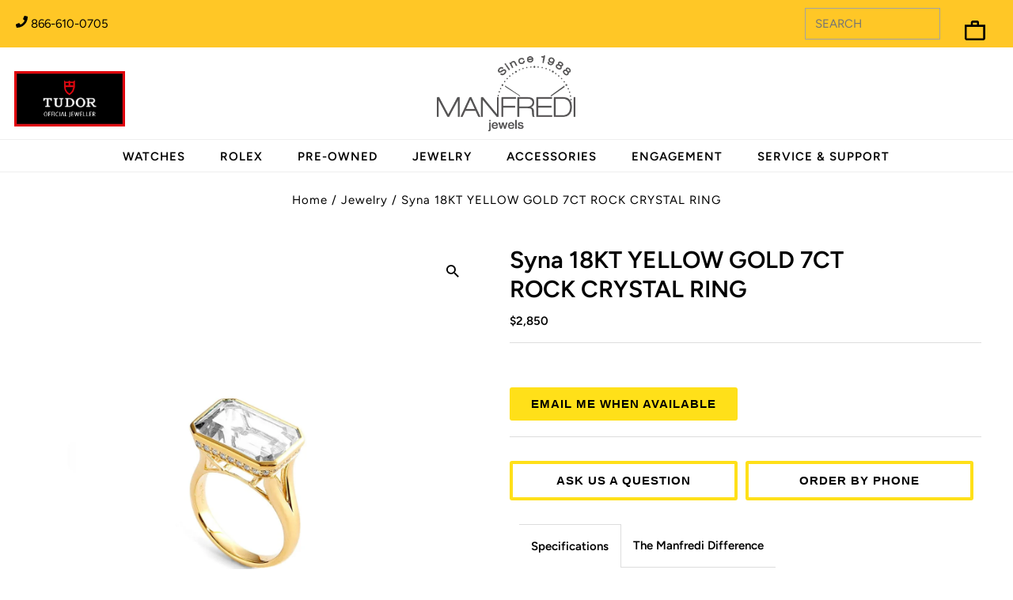

--- FILE ---
content_type: text/html; charset=utf-8
request_url: https://www.manfredijewels.com/products/18kt-yellow-gold-7ct-rock-crystal-ring
body_size: 193340
content:
<!doctype html>
<html lang="en" class="no-js" lang="en">
  <head>
    
    
    
      <script
        type="no-load"
        src="https://cmp.osano.com/6oq8bTIkCWiB3tg/3b350ef9-50bf-47d6-826b-34c2ab9f7357/osano.js?variant=two&language=en"
      ></script>
    
    <script>
        window.addEventListener("osano-cm-initialized", function() {
  console.log("Osano initialized!");
});

window.addEventListener("osano-cm-dialog-open", function() {
  console.log("Consent dialog opened");
});

window.addEventListener("osano-cm-dialog-closed", function() {
  console.log("Consent dialog closed");
});

    </script>

    <script
      src="https://code.jquery.com/jquery-3.7.1.js"
      integrity="sha256-eKhayi8LEQwp4NKxN+CfCh+3qOVUtJn3QNZ0TciWLP4="
      crossorigin="anonymous"
    ></script>

    <script>
            const regex = new RegExp(`(^| )rlx-consent=([^;]+)`)
            const match = document.cookie.match(regex)
            if (!match) {
                document.cookie = 'rlx-consent=false; expires=18 Jan 2037 04:14:07 GMT; path=/';
            }
            const setCookies = (cName, cValue, expDays) => {
                const date = new Date();
                date.setTime(date.getTime() + (expDays * 24 * 60 * 60 * 1000));
                const expires = "expires=" + date.toUTCString();
                const cookieString = cName + "=" + cValue + "; " + expires + "; path=/";
                // Delete the existing cookie, if any
                document.cookie = cName + "=; expires=Thu, 01 Jan 1970 00:00:00 UTC; path=/;";
                // Set the new cookie
                document.cookie = cookieString;
            }
            function _validaCookie(name) { 
                let c = document.cookie.split('; ').find(cookie => cookie && cookie.startsWith(name+'='))
                return c ? c.split('=')[1] : null; 
            }
            ;(function(w, o, d) {
                w[o] = w[o] || function() { w[o][d].push(arguments); };
                w[o][d] = w[o][d] || [];
            })(window, 'Osano', 'data');
            window.Osano('onConsentSaved', (consent) => {
                console.log("consent", consent);
                if(consent.MARKETING === "ACCEPT"){
                    document.cookie = 'rlx-consent=true; expires=18 Jan 2037 04:14:07 GMT; path=/';
                    //window.cookieStore.set("rlx-consent", true);
                    //  setCookies('rlx-consent',true);
                    //document.cookie = "rlx-consent=true; path=/; expires=Sat, 03 Jul 2024 21:48:13 GMT; SameSite=Lax";
                    if ($('#rlx-corner').length > 0) {
                        document.getElementById("rlx-corner").contentWindow.postMessage("consentTrue", "https://corners.rolex.com");
                        document.getElementById("rlx-corner").contentWindow.postMessage("consentValidation", "https://corners.rolex.com");
                    }
                }
                if(consent.MARKETING === "DENY"){
                    document.cookie = 'rlx-consent=false; expires=18 Jan 2037 04:14:07 GMT; path=/';
                    if ($('#rlx-corner').length > 0) {
                        document.getElementById("rlx-corner").contentWindow.postMessage("consentFalse", "https://corners.rolex.com");                        
                    }
                }
                Osano.cm.addEventListener("osano-cm-consent-saved", (change) => {
                    if (Osano.cm.marketing === true) {
                        document.cookie = 'rlx-consent=true; expires=18 Jan 2037 04:14:07 GMT; path=/';
                        console.log("Osano.cm", Osano.cm);
                        if ($('#rlx-corner').length > 0) {
                            document.getElementById("rlx-corner").contentWindow.postMessage("consentTrue", "https://corners.rolex.com");
                            document.getElementById("rlx-corner").contentWindow.postMessage("consentValidation", "https://corners.rolex.com");
                        }
                    }
                    if (Osano.cm.marketing === false) {
                        document.cookie = 'rlx-consent=false; expires=18 Jan 2037 04:14:07 GMT; path=/';
                        console.log("analytics is false");
                        if ($('#rlx-corner').length > 0) {
                            document.getElementById("rlx-corner").contentWindow.postMessage("consentFalse", "https://corners.rolex.com");
                        }                       
                    }
                });
                Osano.cm.addEventListener('osano-cm-consent-changed', (change) => {
                    console.log('Category toggled:', change)
                    if (change.MARKETING === "ACCEPT") {
                        document.cookie = 'rlx-consent=true; expires=18 Jan 2037 04:14:07 GMT; path=/';    
                        if ($('#rlx-corner').length > 0) {
                            document.getElementById("rlx-corner").contentWindow.postMessage("consentTrue", "https://corners.rolex.com");
                            document.getElementById("rlx-corner").contentWindow.postMessage("consentValidation", "https://corners.rolex.com");
                        }
                    }
                    if (change.MARKETING === "DENY") {
                        document.cookie = 'rlx-consent=false; expires=18 Jan 2037 04:14:07 GMT; path=/';
                        console.log("analytics is false");
                        if ($('#rlx-corner').length > 0) {
                            document.getElementById("rlx-corner").contentWindow.postMessage("consentFalse", "https://corners.rolex.com");
                        }                    
                    }
                });
            });
    </script>

    


    <meta charset="utf-8">
    <meta name="format-detection" content="telephone=yes">
    <!-- Add any tracking or verification meta content below this line -->
    <meta name="google-site-verification" content="kDs4UrqUn9A3R6ekr6Dici5085cmRvgewah_ETRcP9U">
    <meta name="google-site-verification" content="ZOmD9ToeQWzhZjnDmRSGHr2m-fU2LoRjOvL0w2KDgqk" />
    <meta name="viewport" content="width=device-width,initial-scale=1">
    <!-- Establish early connection to external domains -->
    <link rel="preconnect" href="https://fonts.googleapis.com">
    <link rel="preconnect" href="https://fonts.gstatic.com" crossorigin>
    <link href="https://fonts.googleapis.com/css2?family=Inter:ital,opsz,wght@0,14..32,100..900;1,14..32,100..900&family=Montserrat:ital,wght@0,100..900;1,100..900&family=Sora:wght@100..800&display=swap" rel="stylesheet">
    <link rel="preconnect" href="https://cdn.shopify.com" crossorigin>
    <link rel="preconnect" href="https://fonts.shopify.com" crossorigin>
    <link rel="preconnect dns-prefetch" href="https://cdn.shopifycloud.com">
    <link rel="preconnect" href="https://monorail-edge.shopifysvc.com">
    <link rel="preconnect" href="//ajax.googleapis.com" crossorigin>
    <link rel="preconnect dns-prefetch" href="https://www.google-analytics.com">
    <link rel="dns-prefetch" href="https://www.googletagmanager.com">
    <link rel="preconnect dns-prefetch" href="https://connect.facebook.net">

    
<!-- Preload onDomain stylesheets and script libraries -->
    <link rel="preload" as="font" href="//www.manfredijewels.com/cdn/fonts/figtree/figtree_n4.3c0838aba1701047e60be6a99a1b0a40ce9b8419.woff2" type="font/woff2" crossorigin>
    <link rel="preload" as="font" href="//www.manfredijewels.com/cdn/fonts/figtree/figtree_n6.9d1ea52bb49a0a86cfd1b0383d00f83d3fcc14de.woff2" type="font/woff2" crossorigin>
    <link rel="preload" as="font" href="//www.manfredijewels.com/cdn/fonts/figtree/figtree_n6.9d1ea52bb49a0a86cfd1b0383d00f83d3fcc14de.woff2" type="font/woff2" crossorigin>
    
    <meta name="viewport" content="width=device-width, initial-scale=1, maximum-scale=5">
    <meta name="yandex-verification" content="0102620fc9a1728f">
    <link rel="shortcut icon" href="//www.manfredijewels.com/cdn/shop/files/favicon_32x32.png?v=1634919842" type="image/png">
    <link rel="canonical" href="https://www.manfredijewels.com/products/18kt-yellow-gold-7ct-rock-crystal-ring"><title>
      Syna 18kt Yellow Gold 7ct Rock Crystal Ring - Jewelry | Manfredi Jewels
      
      
      
    </title>
    <meta name="title" content="Syna 18kt Yellow Gold 7ct Rock Crystal Ring - Jewelry | Manfredi Jewels">
    <meta name="description" content="SYNA 18KT YELLOW GOLD 7CT ROCK CRYSTAL RING SET WITH 0.35CTS OF CHAMPAGNE DIAMONDS. Fast shipping. Free Shipping Worldwide">


  <meta property="og:type" content="product">
  <meta property="og:title" content="18KT YELLOW GOLD 7CT ROCK CRYSTAL RING">
  <meta property="og:url" content="https://www.manfredijewels.com/products/18kt-yellow-gold-7ct-rock-crystal-ring">
  <meta property="og:description" content="SYNA 18KT YELLOW GOLD 7CT ROCK CRYSTAL RING SET WITH 0.35CTS OF CHAMPAGNE DIAMONDS">
  
    <meta property="og:image" content="http://www.manfredijewels.com/cdn/shop/products/syna-18kt-yellow-gold-7ct-rock-crystal-ring-jewelry-manfredi-jewels-461_grande.jpg?v=1695350235">
    <meta property="og:image:secure_url" content="https://www.manfredijewels.com/cdn/shop/products/syna-18kt-yellow-gold-7ct-rock-crystal-ring-jewelry-manfredi-jewels-461_grande.jpg?v=1695350235">
  
  <meta property="og:price:amount" content="2,850">
  <meta property="og:price:currency" content="USD">

<meta property="og:site_name" content="Manfredi Jewels">



  <meta name="twitter:card" content="summary">


  <meta name="twitter:site" content="@manfredijewels">



  <meta name="twitter:title" content="18KT YELLOW GOLD 7CT ROCK CRYSTAL RING">
  <meta name="twitter:description" content="SYNA 18KT YELLOW GOLD 7CT ROCK CRYSTAL RING SET WITH 0.35CTS OF CHAMPAGNE DIAMONDS">
  <meta name="twitter:image" content="https://www.manfredijewels.com/cdn/shop/products/syna-18kt-yellow-gold-7ct-rock-crystal-ring-jewelry-manfredi-jewels-461_large.jpg?v=1695350235">
  <meta name="twitter:image:width" content="480">
  <meta name="twitter:image:height" content="480">


<style data-shopify>
:root {
    --main-family: Figtree, sans-serif;
    --main-weight: 400;
    --main-style: normal;
    --nav-family: Figtree, sans-serif;
    --nav-weight: 600;
    --nav-style: normal;
    --heading-family: Figtree, sans-serif;
    --heading-weight: 600;
    --heading-style: normal;

    --announcement-size: 15px;
    --logo-size: 20px;
    --font-size: 15px;
    --h1-size: 30px;
    --h2-size: 24px;
    --h3-size: 20px;
    --h4-size: calc(var(--font-size) + 2px);
    --h5-size: calc(var(--font-size) + 1px);
    --nav-size: 15px;
    --border-weight: 3px;
    --top-bar-background: #ffc726;
    --top-bar-color: #000000;
    --social-links: #ffffff;
    --header-background: #ffffff;
    --cart-links: #000000;
    --cart-links-hover: #000000;
    --background: #ffffff;
    --header_color: #000000;
    --hero-color: #ffffff;
    --text-color: #000000;
    --sale-color: #bc0000;
    --dotted-color: #dddddd;
    --button-color: #000000;
    --button-text: #ffffff;
    --button-hover: #000000;
    --button-text-hover: #ffffff;
    --navigation: #000000;
    --nav-color: #ffffff;
    --nav-hover-color: #060606;
    --nav-hover-link-color: #8e8e8e;
    --dropdown-background-color: #ffffff;
    --nav-dropdown-color: #000000;
    --dropdown-hover-background-color: #ffffff;
    --dropdown-hover-link-color: #878787;
    --new-background: #222;
    --new-text: #ffffff;
    --sale-background: #af0000;
    --sale-text: #ffffff;
    --soldout-background: #222;
    --soldout-text: #ffffff;
    --footer-background: #ffffff;
    --footer-color: #3b3b38;
    --footer-border: #ebebeb;
    --error-msg-dark: #e81000;
    --error-msg-light: #ffeae8;
    --success-msg-dark: #007f5f;
    --success-msg-light: #e5fff8;
    --free-shipping-bg: #313131;
    --free-shipping-text: #fff;
    --error-color: #c60808;
    --error-color-light: #fdd0d0;
    --keyboard-focus-color: #000000;
    --keyboard-focus-border-style: solid;
    --keyboard-focus-border-weight: 2;
    --icon-border-color: #e6e6e6;
    --thumbnail-slider-outline-color: #666666;
    --price-unit-price-color: #999999;
    --select-arrow-bg: url(//www.manfredijewels.com/cdn/shop/t/290/assets/select-arrow.png?v=112595941721225094991753332834);
    --product-info-align: center;
    --color-filter-size: 18px;
    --color-body-text: var(--text-color);
    --color-body: var(--background);
    --color-bg: var(--background);
    --disabled-text: #808080;
    --section-padding: 45px;

    --star-active: rgb(0, 0, 0);
    --star-inactive: rgb(204, 204, 204);

    
      --button-corners: 0;
    
  }
  @media (max-width: 740px) {
    :root {
      --font-size: calc(15px - (15px * 0.15));
      --nav-size: calc(15px - (15px * 0.15));
      --h1-size: calc(30px - (30px * 0.15));
      --h2-size: calc(24px - (24px * 0.15));
      --h3-size: calc(20px - (20px * 0.15));
    }
  }
</style>
<style>
    .icon__fallback-text,.visually-hidden,.visuallyhidden{overflow:hidden;clip:rect(0 0 0 0);width:1px;margin:-1px;border:0;padding:0;height:1px}#comments h4,.a-center,.additional_checkout_buttons,.center,.hr-or:after,.no-js .collection-carousel,.text-center,.text-centered .rte,.text-centered h3,.text-with-image.text_section.text-centered,nav.inline-header ul{text-align:center}a,a:visited,body{color:var(--text-color)}.clear,.clearfix:after,.gridlock .row:after{visibility:hidden;clear:both}.js-focus-hidden:focus,.plyr--video,.product-media-container,.product-video,.product__section-images .flickity-button:focus,a{outline:0}#top-bar,#top-bar a{color:var(--top-bar-color)}.col-swatch .options li,.hr-or:after,body{-webkit-font-smoothing:antialiased}.pswp,body{-webkit-text-size-adjust:100%}.pswp--animate_opacity,.pswp__bg,.pswp__preloader{will-change:opacity}*,:after,:before{box-sizing:border-box}.gridlock .row{width:92%;margin-left:auto;margin-right:auto}.gridlock .row:after{height:0;content:".";display:block;line-height:0}.gridlock .row .row{width:102.08333333%;margin-left:-1.04166667%;margin-right:-1.04166667%}.gridlock .row .contained .row{width:100%;margin-left:0;margin-right:0}.gridlock .row [class*=all-],.gridlock .row [class*=desktop-],.gridlock .row [class*=max-],.gridlock .row [class*=min-],.gridlock .row [class*=mobile-],.gridlock .row [class*=tablet-]{float:left;margin-left:1.04166667%;margin-right:1.04166667%}.gridlock .row [class*=all-].padded,.gridlock .row [class*=desktop-].padded,.gridlock .row [class*=max-].padded,.gridlock .row [class*=min-].padded,.gridlock .row [class*=mobile-].padded,.gridlock .row [class*=tablet-].padded{box-sizing:content-box;margin-left:0;margin-right:0;padding-left:1.04166667%;padding-right:1.04166667%}.gridlock .row [class*=all-].contained,.gridlock .row [class*=desktop-].contained,.gridlock .row [class*=max-].contained,.gridlock .row [class*=min-].contained,.gridlock .row [class*=mobile-].contained,.gridlock .row [class*=tablet-].contained{margin-left:0;margin-right:0}.gridlock .row [class*=all-].right,.gridlock .row [class*=desktop-].right,.gridlock .row [class*=max-].right,.gridlock .row [class*=min-].right,.gridlock .row [class*=mobile-].right,.gridlock .row [class*=tablet-].right,.map-section-wrapper .text_right .map-section-content-wrapper,.right{float:right}@media screen and (min-width:500px){.gridlock .row{width:480px}}@media screen and (min-width:740px){.gridlock .row{width:720px}}@media screen and (min-width:980px){.gridlock .row{width:960px}.gridlock .row .desktop-1{width:6.25%}.gridlock .row .desktop-2{width:14.58333333%}.gridlock .row .desktop-3,.gridlock .row .desktop-fourth{width:22.91666667%}.gridlock .row .desktop-4,.gridlock .row .desktop-third{width:31.25%}.gridlock .row .desktop-5{width:39.58333333%}.gridlock .row .desktop-6,.gridlock .row .desktop-half{width:47.91666667%}.gridlock .row .desktop-7{width:56.25%}.gridlock .row .desktop-8{width:64.58333333%}.gridlock .row .desktop-9{width:72.91666667%}.gridlock .row .desktop-10{width:81.25%}.gridlock .row .desktop-11{width:89.58333333%}.gridlock .row .desktop-12,.gridlock .row .desktop-full{width:97.91666667%}.gridlock .row .desktop-push-1{margin-left:9.375%}.gridlock .row .desktop-push-2{margin-left:17.70833333%}.gridlock .row .desktop-push-3,.gridlock .row .desktop-push-fourth{margin-left:26.04166667%}.gridlock .row .desktop-push-4,.gridlock .row .desktop-push-third{margin-left:34.375%}.gridlock .row .desktop-push-5{margin-left:42.70833333%}.gridlock .row .desktop-push-6,.gridlock .row .desktop-push-half{margin-left:51.04166667%}.gridlock .row .desktop-push-7{margin-left:59.375%}.gridlock .row .desktop-push-8{margin-left:67.70833333%}.gridlock .row .desktop-push-9{margin-left:76.04166667%}.gridlock .row .desktop-push-10{margin-left:84.375%}.gridlock .row .desktop-push-11{margin-left:92.70833333%}.gridlock .row .contained.desktop-1{width:8.33333333%}.gridlock .row .contained.desktop-2{width:16.66666667%}.gridlock .row .contained.desktop-3,.gridlock .row .contained.desktop-fourth{width:25%}.gridlock .row .contained.desktop-4,.gridlock .row .contained.desktop-third{width:33.33333333%}.gridlock .row .contained.desktop-5{width:41.66666667%}.gridlock .row .contained.desktop-6,.gridlock .row .contained.desktop-half{width:50%}.gridlock .row .contained.desktop-7{width:58.33333333%}.gridlock .row .contained.desktop-8{width:66.66666667%}.gridlock .row .contained.desktop-9{width:75%}.gridlock .row .contained.desktop-10{width:83.33333333%}.gridlock .row .contained.desktop-11{width:91.66666667%}.gridlock .row .contained.desktop-12,.gridlock .row .contained.desktop-full{width:100%}.gridlock .row .contained.desktop-push-1{margin-left:8.33333333%}.gridlock .row .contained.desktop-push-2{margin-left:16.66666667%}.gridlock .row .contained.desktop-push-3,.gridlock .row .contained.desktop-push-fourth{margin-left:25%}.gridlock .row .contained.desktop-push-4,.gridlock .row .contained.desktop-push-third{margin-left:33.33333333%}.gridlock .row .contained.desktop-push-5{margin-left:41.66666667%}.gridlock .row .contained.desktop-push-6,.gridlock .row .contained.desktop-push-half{margin-left:50%}.gridlock .row .contained.desktop-push-7{margin-left:58.33333333%}.gridlock .row .contained.desktop-push-8{margin-left:66.66666667%}.gridlock .row .contained.desktop-push-9{margin-left:75%}.gridlock .row .contained.desktop-push-10{margin-left:83.33333333%}.gridlock .row .contained.desktop-push-11{margin-left:91.66666667%}.gridlock .row .desktop-fifth{width:17.91666667%}.gridlock .row .desktop-push-fifth{margin-left:21.04166667%}.gridlock .row .contained.desktop-fifth{width:20%}.gridlock .row .contained.desktop-push-fifth{margin-left:20%}.gridlock .row [class*=desktop-].centered{float:none;margin-left:auto;margin-right:auto}.gridlock .row .desktop-hide{display:none!important}}@media screen and (min-width:1220px){.gridlock .row{width:1200px}.gridlock .row .max-1{width:6.25%}.gridlock .row .max-2{width:14.58333333%}.gridlock .row .max-3,.gridlock .row .max-fourth{width:22.91666667%}.gridlock .row .max-4,.gridlock .row .max-third{width:31.25%}.gridlock .row .max-5{width:39.58333333%}.gridlock .row .max-6,.gridlock .row .max-half{width:47.91666667%}.gridlock .row .max-7{width:56.25%}.gridlock .row .max-8{width:64.58333333%}.gridlock .row .max-9{width:72.91666667%}.gridlock .row .max-10{width:81.25%}.gridlock .row .max-11{width:89.58333333%}.gridlock .row .max-12,.gridlock .row .max-full{width:97.91666667%}.gridlock .row .max-push-1{margin-left:9.375%}.gridlock .row .max-push-2{margin-left:17.70833333%}.gridlock .row .max-push-3,.gridlock .row .max-push-fourth{margin-left:26.04166667%}.gridlock .row .max-push-4,.gridlock .row .max-push-third{margin-left:34.375%}.gridlock .row .max-push-5{margin-left:42.70833333%}.gridlock .row .max-push-6,.gridlock .row .max-push-half{margin-left:51.04166667%}.gridlock .row .max-push-7{margin-left:59.375%}.gridlock .row .max-push-8{margin-left:67.70833333%}.gridlock .row .max-push-9{margin-left:76.04166667%}.gridlock .row .max-push-10{margin-left:84.375%}.gridlock .row .max-push-11{margin-left:92.70833333%}.gridlock .row .contained.max-1{width:8.33333333%}.gridlock .row .contained.max-2{width:16.66666667%}.gridlock .row .contained.max-3,.gridlock .row .contained.max-fourth{width:25%}.gridlock .row .contained.max-4,.gridlock .row .contained.max-third{width:33.33333333%}.gridlock .row .contained.max-5{width:41.66666667%}.gridlock .row .contained.max-6,.gridlock .row .contained.max-half{width:50%}.gridlock .row .contained.max-7{width:58.33333333%}.gridlock .row .contained.max-8{width:66.66666667%}.gridlock .row .contained.max-9{width:75%}.gridlock .row .contained.max-10{width:83.33333333%}.gridlock .row .contained.max-11{width:91.66666667%}.gridlock .row .contained.max-12,.gridlock .row .contained.max-full{width:100%}.gridlock .row .contained.max-push-1{margin-left:8.33333333%}.gridlock .row .contained.max-push-2{margin-left:16.66666667%}.gridlock .row .contained.max-push-3,.gridlock .row .contained.max-push-fourth{margin-left:25%}.gridlock .row .contained.max-push-4,.gridlock .row .contained.max-push-third{margin-left:33.33333333%}.gridlock .row .contained.max-push-5{margin-left:41.66666667%}.gridlock .row .contained.max-push-6,.gridlock .row .contained.max-push-half{margin-left:50%}.gridlock .row .contained.max-push-7{margin-left:58.33333333%}.gridlock .row .contained.max-push-8{margin-left:66.66666667%}.gridlock .row .contained.max-push-9{margin-left:75%}.gridlock .row .contained.max-push-10{margin-left:83.33333333%}.gridlock .row .contained.max-push-11{margin-left:91.66666667%}.gridlock .row .max-fifth{width:17.91666667%}.gridlock .row .max-push-fifth{margin-left:21.04166667%}.gridlock .row .contained.max-fifth{width:20%}.gridlock .row .contained.max-push-fifth{margin-left:20%}.gridlock .row [class*=max-].centered{float:none;margin-left:auto;margin-right:auto}.gridlock .row .max-hide{display:none}}@media screen and (min-width:1680px){.gridlock .row{width:1400px}}.gridlock .row .all-fifth{width:17.91666667%}.gridlock .row .all-fourth{width:22.91666667%}.gridlock .row .all-third{width:31.25%}.gridlock .row .all-half{width:47.91666667%}.gridlock .row .all-full{width:97.91666667%}.gridlock .row .all-push-fifth{margin-left:21.04166667%}.gridlock .row .all-push-fourth{margin-left:26.04166667%}.gridlock .row .all-push-third{margin-left:34.375%}.gridlock .row .all-push-half{margin-left:51.04166667%}.gridlock .row .contained.all-fifth{width:20%}.gridlock .row .contained.all-fourth{width:25%}.gridlock .row .contained.all-third{width:33.33333333%}.gridlock .row .contained.all-half{width:50%}.gridlock .row .contained.all-full,.product-video>video,iframe{width:100%}.gridlock .row .contained.all-push-fifth{margin-left:20%}.gridlock .row .contained.all-push-fourth{margin-left:25%}.gridlock .row .contained.all-push-third{margin-left:33.33333333%}.gridlock .row .contained.all-push-half{margin-left:50%}.gridlock .row [class*=all-].centered{float:none;margin-left:auto;margin-right:auto}#fb-root,#nav>a,.cart-type--no_js_cart .ajax-cart__item-remove--js,.cart-type--no_js_cart .ajax-cart__qty-control--down,.cart-type--no_js_cart .ajax-cart__qty-control--up,.cart-type--no_js_cart .loading-wrapper,.gridlock .row .all-hide,.map-section--onboarding .map-section-error,.no-js #shopify-section-mobile-navigation,.no-js .ajax-cart__accordion--shipping-calc,.no-js .ajax-cart__item-remove--js,.no-js .ajax-cart__qty-control--down,.no-js .ajax-cart__qty-control--up,.no-js .box-ratio,.no-js .loading-wrapper,.no-js .product-thumbnails .lazyload,.no-js .swatches__container,.no-js .zoom_btn,.visually-hidden,button.flickity-button:disabled{display:none}.visuallyhidden{position:absolute}.visuallyhidden.focusable:active,.visuallyhidden.focusable:focus{clip:auto;height:auto;margin:0;overflow:visible;position:static}@media screen and (max-width:739px){.gridlock-mobile-fluid .row{width:98%}.gridlock .row .mobile-1,.gridlock .row .mobile-third{width:31.25%}.gridlock .row .mobile-2{width:64.58333333%}.gridlock .row .mobile-3,.gridlock .row .mobile-full{width:97.91666667%}.gridlock .row .mobile-push-1,.gridlock .row .mobile-push-third{margin-left:34.375%}.gridlock .row .mobile-push-2{margin-left:67.70833333%}.gridlock .row .contained.mobile-1,.gridlock .row .contained.mobile-third{width:33.33333333%}.gridlock .row .contained.mobile-2{width:66.66666667%}.gridlock .row .contained.mobile-3,.gridlock .row .contained.mobile-full{width:100%}.gridlock .row .contained.mobile-push-1,.gridlock .row .contained.mobile-push-third{margin-left:33.33333333%}.gridlock .row .contained.mobile-push-2{margin-left:66.66666667%}.gridlock .row .mobile-fifth{width:17.91666667%}.gridlock .row .mobile-fourth{width:22.91666667%}.gridlock .row .mobile-half{width:47.91666667%}.gridlock .row .mobile-push-fifth{margin-left:21.04166667%}.gridlock .row .mobile-push-fourth{margin-left:26.04166667%}.gridlock .row .mobile-push-half{margin-left:51.04166667%}.gridlock .row .contained.mobile-fifth{width:20%}.gridlock .row .contained.mobile-fourth{width:25%}.gridlock .row .contained.mobile-half{width:50%}.gridlock .row .contained.mobile-push-fifth{margin-left:20%}.gridlock .row .contained.mobile-push-fourth{margin-left:25%}.gridlock .row .contained.mobile-push-half{margin-left:50%}.gridlock .row [class*=mobile-].centered{float:none;margin-left:auto;margin-right:auto}.gridlock .row .mobile-hide{display:none}}@media screen and (max-width:499px){.gridlock .row .min-1,.gridlock .row .min-third{width:31.25%}.gridlock .row .min-2{width:64.58333333%}.gridlock .row .min-3,.gridlock .row .min-full{width:97.91666667%}.gridlock .row .min-push-1,.gridlock .row .min-push-third{margin-left:34.375%}.gridlock .row .min-push-2{margin-left:67.70833333%}.gridlock .row .contained.min-1,.gridlock .row .contained.min-third{width:33.33333333%}.gridlock .row .contained.min-2{width:66.66666667%}.gridlock .row .contained.min-3,.gridlock .row .contained.min-full{width:100%}.gridlock .row .contained.min-push-1,.gridlock .row .contained.min-push-third{margin-left:33.33333333%}.gridlock .row .contained.min-push-2{margin-left:66.66666667%}.gridlock .row .min-fifth{width:17.91666667%}.gridlock .row .min-fourth{width:22.91666667%}.gridlock .row .min-half{width:47.91666667%}.gridlock .row .min-push-fifth{margin-left:21.04166667%}.gridlock .row .min-push-fourth{margin-left:26.04166667%}.gridlock .row .min-push-half{margin-left:51.04166667%}.gridlock .row .contained.min-fifth{width:20%}.gridlock .row .contained.min-fourth{width:25%}.gridlock .row .contained.min-half{width:50%}.gridlock .row .contained.min-push-fifth{margin-left:20%}.gridlock .row .contained.min-push-fourth{margin-left:25%}.gridlock .row .contained.min-push-half{margin-left:50%}.gridlock .row [class*=min-].centered{float:none;margin-left:auto;margin-right:auto}.gridlock .row .min-hide{display:none}}@media screen and (min-width:740px) and (max-width:979px){.gridlock .row .tablet-1{width:14.58333333%}.gridlock .row .tablet-2,.gridlock .row .tablet-third{width:31.25%}.gridlock .row .tablet-3,.gridlock .row .tablet-half{width:47.91666667%}.gridlock .row .tablet-4{width:64.58333333%}.gridlock .row .tablet-5{width:81.25%}.gridlock .row .tablet-6,.gridlock .row .tablet-full{width:97.91666667%}.gridlock .row .tablet-push-1{margin-left:17.70833333%}.gridlock .row .tablet-push-2,.gridlock .row .tablet-push-third{margin-left:34.375%}.gridlock .row .tablet-push-3,.gridlock .row .tablet-push-half{margin-left:51.04166667%}.gridlock .row .tablet-push-4{margin-left:67.70833333%}.gridlock .row .tablet-push-5{margin-left:84.375%}.gridlock .row .contained.tablet-1{width:16.66666667%}.gridlock .row .contained.tablet-2,.gridlock .row .contained.tablet-third{width:33.33333333%}.gridlock .row .contained.tablet-3,.gridlock .row .contained.tablet-half{width:50%}.gridlock .row .contained.tablet-4{width:66.66666667%}.gridlock .row .contained.tablet-5{width:83.33333333%}.gridlock .row .contained.tablet-6,.gridlock .row .contained.tablet-full{width:100%}.gridlock .row .contained.tablet-push-1{margin-left:16.66666667%}.gridlock .row .contained.tablet-push-2,.gridlock .row .contained.tablet-push-third{margin-left:33.33333333%}.gridlock .row .contained.tablet-push-3,.gridlock .row .contained.tablet-push-half{margin-left:50%}.gridlock .row .contained.tablet-push-4{margin-left:66.66666667%}.gridlock .row .contained.tablet-push-5{margin-left:83.33333333%}.gridlock .row .tablet-fifth{width:17.91666667%}.gridlock .row .tablet-fourth{width:22.91666667%}.gridlock .row .tablet-three-quarter{width:72.9%}.gridlock .row .tablet-two-thirds{width:64.5%}.gridlock .row .tablet-push-fifth{margin-left:21.04166667%}.gridlock .row .tablet-push-fourth{margin-left:26.04166667%}.gridlock .row .contained.tablet-fifth{width:20%}.gridlock .row .contained.tablet-fourth{width:25%}.gridlock .row .contained.tablet-push-fifth{margin-left:20%}.gridlock .row .contained.tablet-push-fourth{margin-left:25%}.gridlock .row [class*=tablet-].centered{float:none;margin-left:auto;margin-right:auto}.gridlock .row .tablet-hide{display:none!important}}.gridlock-fluid .row{width:98%}.gridlock-fluid .centered{display:inline-block}*{margin:0}@media (pointer:coarse){:focus{outline:0}}body,html{height:100%}.hide,.no-js .loading-wrapper,.no-js .product-listing__quickview-trigger{display:none!important}.box-ratio,img[data-sizes=auto]{display:block;width:100%}.comment,.left,.product__quantity-wrapper,.product__share-icons,.thumb-slider{float:left}.icon__fallback-text,.visually-hidden{position:absolute!important}.hr-or,hr{border:none}.visually-hidden--inline{margin:0;height:1em}.visually-hidden--static{position:static!important}.announcement__bar-section,.hr-or:after,header{position:relative}.hr-or{border-top:1px solid var(--dotted-color);margin:16px 0;overflow:visible;width:100%}.box-ratio,.clear{overflow:hidden;height:0}.hr-or:after{content:attr(data-content);top:-10px;left:50%;transform:translateX(-50%);width:2.5rem;font-weight:500;background-color:var(--background);-moz-osx-font-smoothing:grayscale;letter-spacing:.2px;display:inline-block}body{background:var(--background);font-size:var(--font-size);font-family:var(--main-family);font-weight:var(--main-weight);font-style:var(--main-style);margin:0!important;line-height:1.6em}#logo,h1,h2,h3,h4,h5,h6{font-family:var(--heading-family);font-weight:var(--heading-weight);font-style:var(--heading-style)}img{max-width:100%;border:0}.box-ratio{background-color:#f1f1f1}.product .box-ratio{background-color:#fff}.lazyload-fade{opacity:0;transition:opacity .2s}#slider .carousel-cell,.slideshow__slide{opacity:0!important}#pagination a,.cta a,a,header,ul.tabbed__collection-tabs li a{transition:.25s ease-in-out}.flickity-page-dots .dot.is-selected,.lazyload-fade.lazyloaded{opacity:1}h1,h2,h3,h4,h5,h6{color:var(--header_color);margin-top:0;letter-spacing: 0;line-height:normal}dt,pre,strong{font-weight:700}h1 a,h2 a,h3 a,h4 a,h5 a,h6 a{font-weight:inherit;color:var(--header_color)!important}.h1,h1{font-size:var(--h1-size)}.h2,h2{font-size:var(--h2-size)}.h3,h3{font-size:var(--h3-size)}.h4,h4{font-size:calc(var(--font-size) + 2px)}.h5,h5{font-size:calc(var(--font-size) + 1px)}.thumb-slider-slides li,address,dl,fieldset,h1,h2,h3,h4,h5,h6,hr,ol,p,pre,table,ul,ul.blog-sidebar-menu li{margin-bottom:5px}.ajax-cart__cart-variants,p{font-size:var(--font-size);margin-bottom:10px}em{font-style:italic}blockquote,pre{font-style:var(--main-style);font-family:var(--main-family)}pre{font-size:13px}.a-left,.single-article .post-tags,.single-article .posted,.text-left,nav.inline-header .megamenu__nestedlistcontainer{text-align:left}.a-right,.ajax-cart__buttons,.sub-footer .right-side,.text-right,ul#cart{text-align:right}.inline-block-auto{display:inline-block;width:auto}#CollectionFiltersForm,#SearchFiltersForm,.inline-block-full{display:inline-block;width:100%}.clear,.clearfix:after,hr{display:block}a{text-decoration:none}.slideshow__slide:focus .slideshow__slide-desktop:focus{border:1px dotted #000;display:block}.navigation__maincontainer.row ul li:nth-child(4) li.megamenu__listcontainer.desktop-6.tablet-fourth a:focus{border:1px dotted #000;display:inherit}ol{padding:0;margin-left:0;text-indent:0;list-style-position:inside}ul{padding:0;margin:0;list-style:disc inside}blockquote{font-weight:var(--main-weight);font-size:18px;line-height:24px;font-style:italic;padding-left:35px;color:#999;margin:.5em 0}.cta,hr{margin-top:20px}hr{background:var(--dotted-color);color:var(--dotted-color);height:1px;width:100%}.clear{width:0}.clearfix:after{content:".";height:0}.no-js #slider .carousel-cell,.no-js .product-main-image img.lazyload{opacity:1!important;visibility:visible}.no-js #slider .carousel-cell img,.password-page__icons,.section-title,fieldset{margin-bottom:20px}.no-js .product__variants-select,.no-js .product__variants-single-option-label,.no-js .vantage-accordion .product-accordion-content{display:block!important}.ajax-cart__modal-wrapper .ajax-cart__item-image__wrapper,.no-js .tabbed__collection-carousel,.thumb-slider.thumbnail-slider.custom.horizontal-carousel,.thumb-slider.thumbnail-slider.custom.vertical-carousel{margin:0 auto;text-align:center}.no-js .lazyload-fade,.no-js [data-aos^=fade][data-aos^=fade],.product-single__thumbnail--product-template:focus img,.product-single__thumbnails-item.active-slide img,.product-single__thumbnails-item.is-nav-selected img,.product-single__thumbnails-item:focus img,.slideout-left--open [data-aos^=fade][data-aos^=fade],.slideout-right--open [data-aos^=fade][data-aos^=fade],.thumbnail-slider .product-single__thumbnails-item:hover img{opacity:1!important}.no-js [data-aos^=fade][data-aos^=fade]{transform:unset}.no-js [data-aos]{pointer-events:unset!important}.cart-type--no_js_cart .ajax-cart__item-remove--no-js,.no-js .ajax-cart__item-remove--no-js{display:block!important;position:absolute;top:10px;right:10px}.article-index .share-icons,.cart-type--no_js_cart .ajax-cart__item-quantity,.no-js .ajax-cart__item-quantity{text-align:center!important}.cart-type--no_js_cart .ajax-cart__qty-input--no-js,.no-js .ajax-cart__qty-input--no-js{max-width:90px;margin:0}.cart-type--no_js_cart .ajax-cart__item-update--no-js,.no-js .ajax-cart__item-update--no-js{display:block!important;margin-top:8px;text-decoration:underline;font-size:13px;text-align:center;margin-left:auto;margin-right:auto}.cart-type--no_js_cart .ajax-cart__form-wrapper--nojs,.no-js .ajax-cart__accordion .accordion-content{display:block!important}.button,button,input[type=button],input[type=reset],input[type=submit]{background:var(--button-color);color:var(--button-text);font-size:var(--font-size);font-family:var(--main-family);font-style:var(--main-style);font-weight:var(--main-weight);border:0;border-radius:3px!important;transition:.25s ease-in-out;-webkit-appearance:none;display:inline-block;width:auto;padding:0 15px;letter-spacing:1px;text-decoration:none;cursor:pointer;margin-bottom:10px;height:50px;line-height:50px}.button:hover,button:hover,input[type=button]:hover,input[type=reset]:hover,input[type=submit]:hover,ul.tabbed__collection-tabs li a:hover{color:var(--button-text-hover);background:var(--button-hover)}#payment,#top-bar p,.article-info p,.mobile-menu__featured-text p,.mobile-menu__search input,.store-availability-information__stock,.store-availability-information__title,footer label,form,input#header-search,ul#cart li button.slideout__trigger-search,ul.disc{margin-bottom:0}input[type=submit]{border:2px solid var(--button-color);line-height:46px}.secondary-button,.secondary-button:hover{color:var(--text-color)!important;background:var(--background)!important}a.button-as-link,button.button-as-link,input.button-as-link{border:none;background:0 0;color:var(--text-color);text-decoration:underline;line-height:var(--font-size);font-size:var(--font-size);height:auto;display:inline-block;width:auto;padding:0}a.button-as-link:hover,button.button-as-link:hover,input.button-as-link:hover{background:0 0;color:var(--text-color)}a.button:visited,ul.tabbed__collection-tabs li a{color:var(--button-text);background:var(--button-color)}.secondary-button{border:2px solid var(--text-color)!important;line-height:46px}.header-section,header{background:var(--header-background)}.navigation__menuitem:hover,.navigation__menulink:hover{background:var(--nav-hover-color);color:var(--nav-hover-link-color)}#logo a,button.slideout__trigger-mobile-menu.js-slideout-open{color:var(--cart-links)}label,legend{display:block;font-weight:700;margin-bottom:5px}input[type=checkbox]{display:inline}label span,legend span{font-weight:400;font-size:13px;color:var(--text-color)}input[type=email],input[type=number],input[type=password],input[type=search],input[type=text],input[type=url],select,textarea{box-sizing:border-box;width:100%;background:0 0;border:1px solid var(--dotted-color);border-radius:0;margin:0 0 10px;max-width:100%;text-indent:10px;outline:0;height:50px;line-height:50px;font-size:var(--font-size);font-family:var(--main-family);font-style:var(--main-style);font-weight:var(--main-weight);color:var(--text-color)}dd,ul#cart>li.cart-overview,ul#cart>li.my-cart-link-container a,ul.tabbed__collection-tabs li:first-child a.active{margin-left:0}.megamenu__listlink,a.dropdown__menulink{max-width:90%;text-overflow:ellipsis;overflow:hidden}.megamenu__header,.navigation,a.navigation__menulink{font-weight:var(--nav-weight)}textarea{min-width:300px;text-indent:10px;height:135px;min-height:60px}input[type=email]:focus,input[type=password]:focus,input[type=text]:focus,textarea:focus{-moz-box-shadow:0 0 3px rgba(0,0,0,.2);-webkit-box-shadow:0 0 3px rgba(0,0,0,.2);box-shadow:0 0 3px rgba(0,0,0,.2);min-height:32px}.navigation__maincontainer,select,ul#cart>li a button{padding:0}#top-bar,#top-bar p{font-size:var(--announcement-size)}header{padding-top:10px}header.theme-header.stickynav{width:100%;z-index:99999}.navigation.navigation--sticky,header.header--sticky{position:fixed;top:0}#top-bar{text-align:center;line-height:40px;background:var(--top-bar-background);padding:5px}#top-bar p{font-weight:400}@media (max-width:600px){#top-bar p{line-height:25px;padding:5px 0;font-size:13px}}#top-bar .top-bar-grid{display:grid;grid-template-columns:1fr 2fr 1fr}#top-bar .row ul#social-links{grid-column:1/span 1}#top-bar .row .announcement__text{grid-column:2/span 2}#top-bar .row .announcement__text.text-only{grid-column:1/span 3}#top-bar .row ul.localization__options{grid-column:3/span 1}button.search-button{line-height:inherit;padding:0 5px;width:44px;background:0 0;margin-bottom:0}.large-search form.header-search-form{border:1px solid var(--dotted-color)}#logo a,.blog-sidebar-block .image_container a,.blog-sidebar-block .image_container a:hover,.blog-sidebar-block .prod-image a,.blog-sidebar-block .prod-image a:hover,.collection__page-sidebar .image_container a:hover{border-bottom:0}.large-search form.header-search-form input.header-search{border:0;width:calc(100% - 48px);margin:0;display:inline-block;padding:0;vertical-align:middle}.large-search form.header-search-form button.search-button{display:inline-block;margin:0;padding:0;position:unset;vertical-align:middle}#identity{padding-bottom:10px;position:relative}ul#cart>li{display:inline-block;vertical-align:middle;min-width:25px}ul#cart>li a,ul#cart>li button{display:inline-block;color:var(--cart-links);height:60px;line-height:60px;padding:0 5px}ul#cart>li a:hover,ul#cart>li button:hover{text-decoration:none;color:var(--cart-links-hover)}ul#cart>li a:hover svg .hover-fill,ul#cart>li button:hover svg .hover-fill{fill:var(--cart-links-hover)}ul#cart>li.cart-overview a{padding-left:0}.cart-links__link-cart .slideout__trigger--open{height:60px;line-height:60px}.cart-links__link-account .customer-words{margin-right:3px}.slideout__trigger-mobile-menu{line-height:unset;width:100%}.collection__list-text-floating--true .collection__item-details h3,.collection__list-text-floating--true .collection__item-details p,.collection__section--banner .grid__wrapper.hero__title.has_banner h1.collection__page-title,.collection__section--banner .grid__wrapper.hero__title.has_banner h1.section__page-title{color:var(--hero-color)}ul#social-links{list-style:none;text-align:left;vertical-align:middle;line-height:40px}ul#social-links li{display:inline-block;margin-right:10px;vertical-align:middle;font-size:15px}ul#social-links li a{text-align:right;display:block;padding:0 0 0 5px;color:var(--social-links)!important;text-decoration:none;border-bottom:0}#logo{line-height:initial;padding:0;font-size:var(--logo-size)}#logo a{text-decoration:none;display:inline-block;word-break:break-all}.navigation{background:var(--navigation);font-family:var(--nav-family);font-style:var(--nav-style);width:100%;z-index:5;top:0}#nav{list-style:none;width:100%}.navigation__menuitem{display:inline-block;z-index:21}a.navigation__menulink{font-size:var(--nav-size);color:var(--nav-color);display:block;padding:0 10px;letter-spacing:1px;position:relative}.dropdown__menuitem,a.dropdown__menulink{color:var(--nav-dropdown-color);display:block}.collection__horizontal-toolbar .filter--regular .value-list li.current .js-hz-filter-label,.sidebar-filter.filter--regular ul li.current a span.regular-filter--label{padding-left:15px}.navigation__menulink:hover{text-decoration:none}.dropdown__menuitem:hover,.dropdown__menulink:hover{background:var(--dropdown-hover-background-color)}.navigation__menuitem:hover a.navigation__menulink{color:var(--nav-hover-link-color,inherit);background:var(--nav-hover-color,inherit)}.navigation__menuitem.navigation__menuitem--dropdown>.dropdown{display:none;background:var(--dropdown-background-color)!important;float:left;position:absolute;z-index:25;margin:0;padding:10px 0;line-height:26px!important}.navigation__menuitem.navigation__menuitem--dropdown>.navigation__menulink::after{content:"";margin-left:20px}.navigation__menuitem.navigation__menuitem--dropdown>.navigation__menulink svg{position:absolute;right:10px;top:50%;transform:translateY(-50%)}.navigation__menuitem.navigation__menuitem--dropdown.navigation__menuitem--active>.dropdown,.navigation__menuitem.navigation__menuitem--dropdown:hover>.dropdown{display:block;background:var(--dropdown-background-color)!important}.dropdown__menuitem{background:var(--dropdown-background-color);width:180px;text-align:left;position:relative;float:none}.megamenu__header,.megamenu__headerlink,.megamenu__listlink{text-align:left;color:var(--nav-dropdown-color)!important}.dropdown__menulink:hover{color:var(--dropdown-hover-link-color)}.megamenu__headerlink:hover,.megamenu__listlink:hover{color:var(--dropdown-hover-link-color)!important}.megamenu,.megamenu__container a:hover,.megamenu__listcontainer:hover{background:var(--dropdown-background-color)!important}a.dropdown__menulink{text-align:left;font-family:var(--main-family);font-style:var(--main-style);font-weight:var(--main-weight);font-size:var(--font-size);padding-left:15px}.dropdown__menuitem.dropdown__menuitem--nested.dropdown__menuitem--active>.dropdown.dropdown--nested,.dropdown__menuitem.dropdown__menuitem--nested:hover>.dropdown.dropdown--nested{display:block;position:absolute;left:100%;background:var(--dropdown-background-color)}.dropdown.dropdown--nested{display:none;padding:10px 0;top:-10px}.ajax-cart__accordion .tlink.has_sub_menu span.icon,.ajax-cart__accordion .tlink2.has_sub_menu span.icon,.dropdown__menuitem.dropdown__menuitem--nested svg{position:absolute;right:10px;top:50%;transform:translateY(-50%)}.dropdown__menuitem.dropdown__menuitem--nested:before{position:absolute;top:0;right:10px;content:"";margin-left:20px}.megamenu__listcontainer{margin-left:10px;padding-top:0;top:initial;display:block}ul.mega-stack li.sub_link>ul.nested:before{position:initial;top:initial;content:none}.rightarrow{position:absolute;right:10px;top:10px;font-size:11px}.megamenu{width:100%;display:none;left:0;position:absolute;z-index:5;padding:15px 0;text-align:left}.footer-section .disclosure-list--visible,.map-section--onboarding .placeholder-background,.navigation__menuitem.navigation__menuitem--dropdown.navigation__menuitem--active>.megamenu,.navigation__menuitem.navigation__menuitem--dropdown:hover>.megamenu{display:block}.megamenu__listitem:hover,.megamenu__listlink:hover{background:var(--dropdown-hover-background-color)!important}.megamenu__list{display:block;line-height:30px!important;margin-bottom:20px}.megamenu__listitem{display:block!important;width:100%;clear:left;background:var(--dropdown-background-color);line-height:26px;white-space:nowrap;overflow:hidden}.megamenu__header{font-size:var(--nav-size);display:block;letter-spacing:1px;margin-bottom:10px}.megamenu__listlink,a.megamenu__nestedlistlink{font-family:var(--main-family);font-weight:400!important;font-size:var(--font-size)!important}.megamenu__headerlink{padding-left:0}.megamenu__listlink{padding-left:0!important;display:block}footer,footer a,footer a:hover,footer a:visited,footer h4,footer ul li a{color:var(--footer-color)}.ajax-cart__order-discount,.customer-account .sidebar ul,.megamenu__nestedlistitem,.megamenu__splitcontainer,.note-error ul,.note-success ul,.order-discount.order-discount--list,footer ul,ul.article-tags,ul.blog-sidebar-menu{list-style:none}.megamenu__nestedlistitem{padding-left:20px}.dropdown__menuitem.dropdown__menuitem--nested:hover>.dropdown.dropdown--nested.dropdown--edge{left:initial;right:100%}.dropdown__menuitem.dropdown__menuitem--nested:hover>.dropdown.dropdown--nested.dropdown--edge:before{left:200%;margin-left:-28px}.product__add-msg,ul#nav li ul.megamenu div.mega-container li.desktop-3:nth-child(5n){clear:left}nav.inline-header div#navigation{position:unset}#MainContent,.announcement__bar-section .disclosure,.collection__section--banner,.flickity-enabled,.footer-section .disclosure,.product-media-container,.product__section-images{position:relative}.video-wrapper{padding-top:25px}.article-loop,.product-loop,h1.collection__page-title,h1.section__page-title{padding-top:20px}.fb_iframe_widget,.fb_iframe_widget span,.fb_iframe_widget span iframe[style],.gridlock .row .desktop-12.centered{width:100%!important}.cta{margin-bottom:10px}.cta a{padding:14px 20px;letter-spacing:1px;border-radius:3px}#facebook-card h3,#twitter-card h3,.article-info h2{letter-spacing:initial}ul.tabbed__collection-tabs{text-align:center;margin:10px 0 20px;list-style:none;position:relative;z-index:2}ul.tabbed__collection-tabs li{display:inline-block!important;width:initial!important;margin:0 10px;padding:0}ul.tabbed__collection-tabs li a{border:2px solid var(--button-color);text-align:center;display:inline-block;padding:2px 8px;cursor:pointer}ul.tabbed__collection-tabs li a.active{color:var(--button-color);background:var(--button-text)}.tabbed__collection-content{display:none;grid-template-columns:1fr 3fr;grid-gap:40px}.tabbed__collection-content.js-tab-coll-active{display:grid}.tabbed__collection-content .collection__item-image{position:relative;margin-bottom:20px}.tabbed__collection-content .tabbed__collection-caption{position:absolute;z-index:10;bottom:4%;left:5%;transform:translate(0,0);background:var(--background);padding:15px;width:95%}.homepage-text-promo{margin-bottom:20px;margin-top:10px}.blog-sidebar-block .prod-image,.comment-details,.homepage-text-promo img{margin-bottom:10px}.homepage-section-rich-text,.homepage-section-video{margin-bottom:20px;text-align:center}.rte h1{border-bottom:0!important;text-align:inherit!important;margin-bottom:inherit!important}.article-info h2,.product__section-images.product__section-image--bottom #slider,ul.taglist{margin-bottom:10px}#page-sidebar h2{padding-bottom:8px;margin-bottom:20px;border-bottom:1px solid var(--dotted-color)}#blog-article,#page-sidebar ul,ul#blog-articles{list-style-type:none}#page-sidebar ul li{display:block;margin-bottom:10px;padding-bottom:5px}.blog-container{display:grid;grid-template-columns:4fr 1fr;padding:0 15px;column-gap:25px}#facebook-card,#twitter-card,.single-article,ul#commentlist li{width:100%;padding-bottom:20px;border-bottom:1px solid var(--dotted-color);float:left}ul.taglist{list-style:none;border-bottom:1px solid var(--dotted-color);margin-top:10px;padding-top:4px;padding-bottom:5px}ul.taglist li{display:inline-block;margin-right:15px}.article-image{margin:10px 0}span.post_meta,ul.article-tags li{display:inline-block;margin-right:5px}ul.article-tags li a{font-weight:600;text-decoration:underline}.blog-container .article-index .article-info{display:grid;grid-template-columns:3fr 4fr;column-gap:20px;align-items:center}.blog-container .article-index .article-info .article-image,.comment p,.price dl{margin-top:0}.article-index{margin-bottom:20px;overflow:hidden;padding-top:20px}.article-info h2{text-align:center}div#article-body{padding-bottom:30px}.article-content{margin-top:15px;margin-bottom:15px}.blog-product-info .button,.product__policies.rte,.sidebar-article .readmore,p.gdpr-text{margin-top:10px}.blog-sidebar-block #blog-email-submit,.blog-sidebar-block a.button{width:100%;text-align:center!important}.collection__promotion-section,.sidebar-article{margin-bottom:25px}#blog-article .share-icons{text-align:left;margin-top:30px}.single-article{margin-bottom:50px}#blog-sidebar h2{margin-bottom:20px;border-bottom:1px solid var(--dotted-color);padding-bottom:10px}#facebook-card,#twitter-card{clear:left;display:block;margin-top:20px}#page .share-icons{margin-bottom:20px;text-align:left;margin-top:20px}#page .share-icons a{margin-right:10px}#comments{float:left;padding-top:20px;border-top:1px solid #eee;margin-top:20px;width:100%}ul#commentlist{margin-top:20px;list-style-type:none}ul#commentlist li{display:block;margin:0 0 20px}.gravatar{float:left;margin-right:20px}.notice{border:1px dashed #eee;padding:15px;background:#f8f8ff;margin:20px 0}.readmore a{margin-top:20px;font-weight:700}.search-content{text-align:center;padding:10px}#search-bar{margin-bottom:20px;margin-top:20px;border-bottom:1px solid var(--dotted-color)}#search-bar .predictive-search-form{width:300px;margin-left:auto;margin-right:auto}.collection__page-sidebar .image_container,.collection__page-sidebar .textnote_container,.padded{margin-bottom:15px}#social-links .fa-2x{font-size:1.125em}footer{padding-top:30px;padding-bottom:0;background:var(--footer-background)}footer h4{border-bottom:1px solid var(--footer-border);padding-bottom:5px}.sub-footer{border-top:1px solid var(--footer-border);padding:15px 0;margin-top:30px}.sub-footer .left-side{text-align:left;font-size:12px}@media only screen and (min-width:1024px){.page-wrap{min-height:100%;overflow:hidden}.page-wrap:after{content:"";display:block}}footer img{width:40px}#payment{text-align:center}.payment-methods svg{display:inline;width:40px;height:25.25px;text-align:center;margin:3px 1px}.share-icons{text-align:left;width:100%;margin-bottom:20px;border-top:1px solid var(--dotted-color);padding-top:20px}.share-icons a{margin:0 10px;display:inline-block;vertical-align:middle}.Flexible-container{position:relative;padding-bottom:56.25%;padding-top:30px;overflow:hidden;height:0;max-width:1111px;margin:0 auto}.Flexible-container embed,.Flexible-container iframe,.Flexible-container object,.video-wrapper iframe{position:absolute;top:0;left:0;width:100%;height:100%}#pagination{text-align:center;margin-top:30px;margin-bottom:30px;font-weight:700}#pagination span.current{opacity:.6;padding:5px;margin-right:10px;border-bottom:1px solid var(--dotted-color);display:inline-block;vertical-align:middle}#pagination a,#pagination span.more{font-weight:700;border-bottom:1px solid transparent;margin-right:10px;vertical-align:middle}#pagination a{padding:5px 10px;display:inline-block}#pagination a:hover{opacity:.5}#pagination span.count{display:block;margin-bottom:20px}#pagination span.more{padding:2px;text-align:center;display:inline-block}#breadcrumb,#breadcrumb a{color:var(--text-color);letter-spacing:1px;text-align:center}#basket-right input[type=image],.additional_checkout_buttons input[type=image]{width:initial;min-width:inherit}.share-text{display:inline-block;margin-right:10px}.column{width:200px;float:left}.row.no-blocks .desktop-12{font-size:15px;text-align:center;padding:20px 0;border:1px dashed #eee;background:#f7f7f7;margin-top:20px;margin-bottom:50px;font-weight:var(--main-weight)}.ci.onboard .placeholder-svg,.parallax__placeholder,.promo-inner .onboard .placeholder-svg{fill:rgba(28,29,29,0.1);background-color:transparent}.article-image .placeholder-svg{fill:rgba(28,29,29,0.1);background-color:#eee}.parallax__placeholder{position:absolute;top:0;right:0;bottom:0;left:0;overflow:hidden}.videoWrapper iframe{position:absolute;top:0;left:0;width:100%;height:100%;min-height:300px}.map-section-container,.map-section-image{visibility:visible;position:absolute;top:0;left:0}.price--unavailable,.product-single__view-in-space[data-shopify-xr-hidden],.site-overlay,button.media-button.view-in-space[data-shopify-xr-hidden],button[hidden]{visibility:hidden}.map-section--display-bg-image .map-section-image,.map-section--display-map .map-section-container{z-index:4;position:relative}.map-section-image.show-image{z-index:5;position:relative}.map-section-wrapper{height:auto;margin-top:20px}.map-section-container{height:auto;width:100%}.image__withText-caption,.map-section-content{padding:30px}.map-section-content .button{height:auto;width:auto;margin-top:20px}.map-section-background-wrapper{position:relative;overflow:hidden}.map-section-error{font-style:italic;color:#ff6d6d;border:2px solid #ff6d6d;background-color:rgba(119,0,0,.65);padding:30px;margin-top:-250px;width:50%;margin-left:25%;z-index:6}.map-section-image{height:400px;background-size:cover;background-position:center}.placeholder-background{display:none;height:400px}.map-section .placeholder-svg{fill:rgba(28,29,29,0.1);height:400px}.plyr__video-wrapper.plyr__tab-focus:focus,.product-video .plyr:focus,body .focus-visible{outline:var(--keyboard-focus-color) var(--keyboard-focus-border-style) calc(var(--keyboard-focus-border-weight) * 1px)!important;outline-offset:calc(var(--keyboard-focus-border-weight) * -1px)!important}.vertical-carousel .thumb-slider-wrapper{overflow:hidden;background-color:var(--background)}#thumb-slider-wrapper .product-single__thumbnails-item{padding-bottom:100%;display:block;height:0;width:100%;max-width:104px;overflow:hidden;background-color:var(--background);position:relative}#thumb-slider-wrapper .product-single__thumbnails-item img{object-fit:cover;object-position:center;width:110px;height:110px}.thumb-slider-slides{position:relative;top:0;left:0;list-style:none;background-color:var(--background)}.horizontal-carousel #thumb-slider-wrapper .product-single__thumbnails-item{float:left;width:110px;height:110px;margin-right:5px;padding:0}.horizontal-carousel #thumb-slider-wrapper .product-single__thumbnails-item img{width:115px;height:115px}.horizontal-carousel .thumb-slider-control{vertical-align:middle;width:44px}.horizontal-carousel .thumb-slider-control.thumb-slider-control-next,.horizontal-carousel .thumb-slider-control.thumb-slider-control-prev{transform:rotate(-90deg)}/*! Flickity v2.2.1
  https://flickity.metafizzy.co
  ---------------------------------------------- */#slider .flickity-enabled:focus,.flickity-enabled:focus,.flickity__section.flickity-enabled:focus{outline:0!important}.flickity-viewport{overflow:hidden;position:relative;height:100%}.flickity-slider{position:absolute;width:100%;height:100%;-ms-touch-action:pan-y;touch-action:pan-y}.flickity-enabled.is-draggable{-webkit-tap-highlight-color:transparent;-webkit-user-select:none;-moz-user-select:none;-ms-user-select:none;user-select:none}.flickity-enabled.is-draggable .flickity-viewport{cursor:move;cursor:-webkit-grab;cursor:grab}.flickity-enabled.is-draggable .flickity-viewport.is-pointer-down{cursor:-webkit-grabbing;cursor:grabbing}.flickity-button{position:absolute;background:#fff;border:none;color:#333}.flickity-button:hover{background:#fff;cursor:pointer}.flickity-button:focus{outline:0;box-shadow:0 0 0 5px #19f}.flickity-button:active{opacity:.6}.flickity-button:disabled{opacity:.3;cursor:auto;pointer-events:none}.flickity-button-icon{fill:currentColor}.flickity-prev-next-button{top:50%;width:44px;height:44px;transform:translateY(-50%);border-radius:50%!important}.flickity-prev-next-button.previous{left:10px}.flickity-prev-next-button.next{right:10px}.flickity-rtl .flickity-prev-next-button.previous{left:auto;right:10px}.flickity-rtl .flickity-prev-next-button.next{right:auto;left:10px}.flickity-prev-next-button .flickity-button-icon{position:absolute;left:20%;top:20%;width:60%;height:60%}.flickity-page-dots{position:absolute;width:100%;bottom:-25px;padding:0;margin:0;list-style:none;text-align:center;line-height:1}.flickity-rtl .flickity-page-dots{direction:rtl}.flickity-page-dots .dot{display:inline-block;width:10px;height:10px;margin:0 8px;background:#333;border-radius:50%;opacity:.25;cursor:pointer}.no-js .parallax,.parallax.is_fixed{background-position:center center!important}.product-thumbnail{position:relative;z-index:1}.thumbnail-icon{position:absolute;top:2px;right:2px;z-index:2;width:25%;line-height:0}.product-main-image svg,.thumbnail-icon svg{height:100%;width:100%;background:var(--background)!important;color:var(--text-color)!important;border:1px solid var(--icon-border-color)}.thumbnail-icon svg{fill-opacity:0.6}.thumbnail-icon svg:hover{fill-opacity:0.85}.product-main-image svg{fill-opacity:1}.plyr video,.plyr__poster,.plyr__video-wrapper{background-color:var(--background)}.product-model{margin:0 auto;min-height:1px;width:100%;height:100%;position:relative}.product-model .media-item,.product-model .shopify-model-viewer-ui,.product-model model-viewer{width:100%;overflow:hidden;height:100%}button.media-button.view-in-space{background:0 0;width:initial!important;text-align:center;max-width:60px;height:60px;line-height:60px;padding:0;margin:0 auto;display:inherit;z-index:2;position:relative}.product-video button{width:62px;height:62px;padding:0;margin-bottom:0}.plyr--audio .plyr__control.plyr__tab-focus svg,.plyr--audio .plyr__control:hover svg,.plyr--audio .plyr__control[aria-expanded=true] svg,.plyr--video .plyr__control:not(.plyr__control--overlaid).plyr__tab-focus svg,.plyr--video .plyr__control:not(.plyr__control--overlaid):hover svg,.plyr--video .plyr__control:not(.plyr__control--overlaid)[aria-expanded=true] svg{stroke:none!important}.product-video .plyr button svg{border:0!important}.product-single__view-in-space{background-color:var(--dotted-color);border:none;width:100%;min-height:unset;display:block;font-size:14px;color:var(--text-color);z-index:1;position:relative;height:54px;line-height:54px;margin-top:10px}.product-single__view-in-space:hover svg .hover-fill{fill:var(--button-text-hover)}.product-video.videoWrapper.product-single__media{display:inline-block;height:301px}.product-single__view-in-space:focus .product-single__view-in-space-text,.product-single__view-in-space:hover .product-single__view-in-space-text{border-bottom-color:var(--button-text)}.product-single__view-in-space svg.icon .icon-3d-badge-full-color-outline{stroke:none}.product-single__view-in-space svg.icon .icon-3d-badge-full-color-element{fill:var(--text-color);opacity:1}.product-single__view-in-space-text{border-bottom:1px solid transparent;display:inline-block;width:auto;vertical-align:middle}.product-single__view-in-space svg{margin-right:2.43px;fill:transparent;display:inline-block;width:24px!important;height:24px!important;vertical-align:middle}.collection-image.no-image--placeholder svg,.product-single__view-in-space svg rect{fill:transparent!important}.collection__filtering svg path,.filter--price-range svg path,.product__nav a:hover svg .hover-fill,.product__section-images .flickity-button:hover .flickity-button-icon,.product__section-images .zoom_btn:hover svg .hover-fill,.pswp__button--arrow--left:hover svg .hover-fill,.pswp__button--arrow--right:hover svg .hover-fill,.pswp__button--close:hover svg .hover-fill,.search__filtering svg path{fill:var(--text-color)}.product-single__view-in-space:focus #three-d-icon path,.product-single__view-in-space:hover #three-d-icon path{fill:var(--button-text)}.product-model .media-item,.product-model .shopify-model-viewer-ui,.product-model model-viewer{position:absolute;top:10px;left:10px;width:calc(100% - 20px);max-width:100%}.product__section-images .carousel{flex-grow:1;list-style-type:none}.featured__collection-carousel,.parallax .row,.product__section-images .carousel-cell,.slideshow__slide,.slideshow__slide-desktop,.tabbed__collection-content{width:100%}.product__section-images .vertical-carousel .carousel-nav{width:100%;max-height:calc(98px * 4);overflow-y:scroll;padding:1px 17px 1px 1px;box-sizing:content-box}.product__section-images.product__section-image--bottom{display:flex;flex-wrap:wrap;flex-direction:column}.product__section-images .carousel-nav .carousel-cell{height:80px;width:100px;margin:0 0 5px;cursor:pointer}.product__section-images .carousel-nav .carousel-cell:before{font-size:50px;line-height:80px}.product__section-images .carousel-nav .carousel-cell.is-nav-selected{background:#ed2}.product__section-images .flickity-prev-next-button,.product__section-images .flickity-prev-next-button:hover{background-color:var(--background);opacity:1}.product__section-images .flickity-prev-next-button .flickity-button-icon{height:16px;top:50%;transform:translateY(-50%)}.product__section-images .image-slide.carousel-cell.is-selected{z-index:1}.product__section-images .plyr__control--overlaid svg{margin-left:5px}.product__section-images .zoom_btn{position:absolute;top:10px;right:10px;cursor:pointer;background-color:var(--background);opacity:1;border-radius:50%;width:44px;height:44px;line-height:44px;text-align:center}.product__section-images .zoom_btn:hover{background-color:var(--background);opacity:1}.announcement__bar-section .disclosure-list__item:active,.footer-section .disclosure-list__item:active{background-color:rgba(128,128,128,.2)}#slider.thumbs_bottom .flickity-prev-next-button{top:50%}#slider.thumbs_bottom .flickity-prev-next-button.previous{left:-25px}#slider.thumbs_bottom .flickity-prev-next-button.next{right:-25px}@keyframes slidefadeIn{0%{opacity:0}100%{opacity:1}}@keyframes slidefadeOut{0%{opacity:1}100%{opacity:0}}#slider .carousel-cell:not(.is-selected){animation:.2s slidefadeOut}#slider .carousel-cell.is-selected,#slider.single-media .carousel-cell{z-index:99;opacity:1!important;animation:.2s slidefadeIn}#slider .flickity-slider{top:0!important;height:auto!important}#slider .flickity-viewport{height:100%;min-height:300px!important}div.product__section-images{display:grid;grid-template-columns:repeat(6,1fr);grid-gap:5px}#slider.full-size,#thumbnails.full-size{grid-column:auto/span 6;margin:0;width:100%}#slider.reduced-size{grid-column:auto/span 5}#thumbnails.reduced-size{grid-column:auto/span 1}.product-single__thumbnails-item.active-slide,.product-single__thumbnails-item.is-nav-selected,.thumbnail-slider .product-single__thumbnails-item:hover{outline:1px solid var(--thumbnail-slider-outline-color);outline-offset:-1px;cursor:pointer}.focus-visible,.product-single__thumbnail--product-template:focus,.product-single__thumbnails-item:focus,:focus{outline:dotted 1px;outline-offset:calc(var(--keyboard-focus-border-weight) * -1px)}#collection-loop .prod-container>a,.prod-image>a,.product-loop .prod-image>a{display:inline-block;width:100%;outline-offset:unset!important}.footer-section .disclosure__toggle{white-space:nowrap;color:var(--footer-color);border:1px solid var(--footer-color);background-color:var(--footer-background);margin:0;text-transform:capitalize}.footer-section .disclosure-list{background-color:var(--footer-color);border:1px solid var(--footer-background);bottom:115%;padding:11px 0;position:absolute;display:none;min-height:92px;max-height:300px;overflow-y:auto;border-radius:2px}.footer-section .disclosure-list__item{border-bottom:1px solid transparent;white-space:nowrap;padding:5px 45px 4px 15px;text-align:left}.footer-section .disclosure-list__option{color:var(--footer-background)!important;text-transform:capitalize}.disclosure-list__option:hover,.footer-section .disclosure-list__option:focus{color:var(--footer-color);border-bottom:1px solid var(--footer-background)}.footer-section .disclosure-list__item--current .disclosure-list__option{color:var(--footer-background);border-bottom:1px solid var(--footer-background)!important;font-weight:900}.announcement__bar-section .disclosure__toggle{white-space:nowrap;color:var(--top-bar-color);background-color:var(--top-bar-background);margin:0;padding:0;vertical-align:middle;display:inline-block;text-transform:uppercase;border-radius:unset!important;height:auto;line-height:unset}.announcement__bar-section .disclosure__toggle:hover{color:var(--top-bar-color)}.announcement__bar-section form#localization_form{margin:0}.announcement__bar-section .disclosure-list{background-color:var(--top-bar-background);border:1px solid var(--top-bar-color);top:115%;padding:11px 0;position:absolute;display:none;min-height:92px;max-height:300px;overflow-y:auto;border-radius:2px;z-index:15;line-height:20px;text-align:left;list-style:none}.announcement__bar-section .disclosure-list--visible{display:block}.announcement__bar-section .disclosure-list__item{border-bottom:1px solid transparent;white-space:nowrap;padding:5px 45px 4px 15px!important;text-align:left}.flickity__section .flickity-button,.flickity__section .flickity-button:hover{background-color:var(--background);color:var(--text-color)}.announcement__bar-section .disclosure-list__option{color:var(--top-bar-background);text-transform:capitalize}.announcement__bar-section .disclosure-list__option:focus,.disclosure-list__option:hover{color:var(--top-bar-color);border-bottom:1px solid var(--cart-links)}.announcement__bar-section .disclosure-list__item--current .disclosure-list__option{color:var(--top-bar-color);border-bottom:1px solid var(--top-bar-color);font-weight:700}.selectors-form{display:-webkit-flex;display:-ms-flexbox;display:flex;width:100%;justify-content:center;flex-wrap:wrap;margin-bottom:10px}.selectors-form__item{margin:0 5px}ul.localization__options{list-style:none;text-align:right}ul.localization__options li{display:inline-block;margin:0 0 0 15px}[data-aos][data-aos][data-aos-duration="50"],body[data-aos-duration="50"] [data-aos]{transition-duration:50ms}[data-aos][data-aos][data-aos-delay="100"],[data-aos][data-aos][data-aos-delay="1000"],[data-aos][data-aos][data-aos-delay="1050"],[data-aos][data-aos][data-aos-delay="1100"],[data-aos][data-aos][data-aos-delay="1150"],[data-aos][data-aos][data-aos-delay="1200"],[data-aos][data-aos][data-aos-delay="1250"],[data-aos][data-aos][data-aos-delay="1300"],[data-aos][data-aos][data-aos-delay="1350"],[data-aos][data-aos][data-aos-delay="1400"],[data-aos][data-aos][data-aos-delay="1450"],[data-aos][data-aos][data-aos-delay="150"],[data-aos][data-aos][data-aos-delay="1500"],[data-aos][data-aos][data-aos-delay="1550"],[data-aos][data-aos][data-aos-delay="1600"],[data-aos][data-aos][data-aos-delay="1650"],[data-aos][data-aos][data-aos-delay="1700"],[data-aos][data-aos][data-aos-delay="1750"],[data-aos][data-aos][data-aos-delay="1800"],[data-aos][data-aos][data-aos-delay="1850"],[data-aos][data-aos][data-aos-delay="1900"],[data-aos][data-aos][data-aos-delay="1950"],[data-aos][data-aos][data-aos-delay="200"],[data-aos][data-aos][data-aos-delay="2000"],[data-aos][data-aos][data-aos-delay="2050"],[data-aos][data-aos][data-aos-delay="2100"],[data-aos][data-aos][data-aos-delay="2150"],[data-aos][data-aos][data-aos-delay="2200"],[data-aos][data-aos][data-aos-delay="2250"],[data-aos][data-aos][data-aos-delay="2300"],[data-aos][data-aos][data-aos-delay="2350"],[data-aos][data-aos][data-aos-delay="2400"],[data-aos][data-aos][data-aos-delay="2450"],[data-aos][data-aos][data-aos-delay="250"],[data-aos][data-aos][data-aos-delay="2500"],[data-aos][data-aos][data-aos-delay="2550"],[data-aos][data-aos][data-aos-delay="2600"],[data-aos][data-aos][data-aos-delay="2650"],[data-aos][data-aos][data-aos-delay="2700"],[data-aos][data-aos][data-aos-delay="2750"],[data-aos][data-aos][data-aos-delay="2800"],[data-aos][data-aos][data-aos-delay="2850"],[data-aos][data-aos][data-aos-delay="2900"],[data-aos][data-aos][data-aos-delay="2950"],[data-aos][data-aos][data-aos-delay="300"],[data-aos][data-aos][data-aos-delay="3000"],[data-aos][data-aos][data-aos-delay="350"],[data-aos][data-aos][data-aos-delay="400"],[data-aos][data-aos][data-aos-delay="450"],[data-aos][data-aos][data-aos-delay="50"],[data-aos][data-aos][data-aos-delay="500"],[data-aos][data-aos][data-aos-delay="550"],[data-aos][data-aos][data-aos-delay="600"],[data-aos][data-aos][data-aos-delay="650"],[data-aos][data-aos][data-aos-delay="700"],[data-aos][data-aos][data-aos-delay="750"],[data-aos][data-aos][data-aos-delay="800"],[data-aos][data-aos][data-aos-delay="850"],[data-aos][data-aos][data-aos-delay="900"],[data-aos][data-aos][data-aos-delay="950"],body[data-aos-delay="100"] [data-aos],body[data-aos-delay="1000"] [data-aos],body[data-aos-delay="1050"] [data-aos],body[data-aos-delay="1100"] [data-aos],body[data-aos-delay="1150"] [data-aos],body[data-aos-delay="1200"] [data-aos],body[data-aos-delay="1250"] [data-aos],body[data-aos-delay="1300"] [data-aos],body[data-aos-delay="1350"] [data-aos],body[data-aos-delay="1400"] [data-aos],body[data-aos-delay="1450"] [data-aos],body[data-aos-delay="150"] [data-aos],body[data-aos-delay="1500"] [data-aos],body[data-aos-delay="1550"] [data-aos],body[data-aos-delay="1600"] [data-aos],body[data-aos-delay="1650"] [data-aos],body[data-aos-delay="1700"] [data-aos],body[data-aos-delay="1750"] [data-aos],body[data-aos-delay="1800"] [data-aos],body[data-aos-delay="1850"] [data-aos],body[data-aos-delay="1900"] [data-aos],body[data-aos-delay="1950"] [data-aos],body[data-aos-delay="200"] [data-aos],body[data-aos-delay="2000"] [data-aos],body[data-aos-delay="2050"] [data-aos],body[data-aos-delay="2100"] [data-aos],body[data-aos-delay="2150"] [data-aos],body[data-aos-delay="2200"] [data-aos],body[data-aos-delay="2250"] [data-aos],body[data-aos-delay="2300"] [data-aos],body[data-aos-delay="2350"] [data-aos],body[data-aos-delay="2400"] [data-aos],body[data-aos-delay="2450"] [data-aos],body[data-aos-delay="250"] [data-aos],body[data-aos-delay="2500"] [data-aos],body[data-aos-delay="2550"] [data-aos],body[data-aos-delay="2600"] [data-aos],body[data-aos-delay="2650"] [data-aos],body[data-aos-delay="2700"] [data-aos],body[data-aos-delay="2750"] [data-aos],body[data-aos-delay="2800"] [data-aos],body[data-aos-delay="2850"] [data-aos],body[data-aos-delay="2900"] [data-aos],body[data-aos-delay="2950"] [data-aos],body[data-aos-delay="300"] [data-aos],body[data-aos-delay="3000"] [data-aos],body[data-aos-delay="350"] [data-aos],body[data-aos-delay="400"] [data-aos],body[data-aos-delay="450"] [data-aos],body[data-aos-delay="50"] [data-aos],body[data-aos-delay="500"] [data-aos],body[data-aos-delay="550"] [data-aos],body[data-aos-delay="600"] [data-aos],body[data-aos-delay="650"] [data-aos],body[data-aos-delay="700"] [data-aos],body[data-aos-delay="750"] [data-aos],body[data-aos-delay="800"] [data-aos],body[data-aos-delay="850"] [data-aos],body[data-aos-delay="900"] [data-aos],body[data-aos-delay="950"] [data-aos]{transition-delay:0}[data-aos][data-aos][data-aos-delay="50"].aos-animate,body[data-aos-delay="50"] [data-aos].aos-animate{transition-delay:50ms}[data-aos][data-aos][data-aos-duration="100"],body[data-aos-duration="100"] [data-aos]{transition-duration:.1s}[data-aos][data-aos][data-aos-delay="100"].aos-animate,body[data-aos-delay="100"] [data-aos].aos-animate{transition-delay:.1s}[data-aos][data-aos][data-aos-duration="150"],body[data-aos-duration="150"] [data-aos]{transition-duration:.15s}[data-aos][data-aos][data-aos-delay="150"].aos-animate,body[data-aos-delay="150"] [data-aos].aos-animate{transition-delay:.15s}[data-aos][data-aos][data-aos-duration="200"],body[data-aos-duration="200"] [data-aos]{transition-duration:.2s}[data-aos][data-aos][data-aos-delay="200"].aos-animate,body[data-aos-delay="200"] [data-aos].aos-animate{transition-delay:.2s}[data-aos][data-aos][data-aos-duration="250"],body[data-aos-duration="250"] [data-aos]{transition-duration:.25s}[data-aos][data-aos][data-aos-delay="250"].aos-animate,body[data-aos-delay="250"] [data-aos].aos-animate{transition-delay:.25s}[data-aos][data-aos][data-aos-duration="300"],body[data-aos-duration="300"] [data-aos]{transition-duration:.3s}[data-aos][data-aos][data-aos-delay="300"].aos-animate,body[data-aos-delay="300"] [data-aos].aos-animate{transition-delay:.3s}[data-aos][data-aos][data-aos-duration="350"],body[data-aos-duration="350"] [data-aos]{transition-duration:.35s}[data-aos][data-aos][data-aos-delay="350"].aos-animate,body[data-aos-delay="350"] [data-aos].aos-animate{transition-delay:.35s}[data-aos][data-aos][data-aos-duration="400"],body[data-aos-duration="400"] [data-aos]{transition-duration:.4s}[data-aos][data-aos][data-aos-delay="400"].aos-animate,body[data-aos-delay="400"] [data-aos].aos-animate{transition-delay:.4s}[data-aos][data-aos][data-aos-duration="450"],body[data-aos-duration="450"] [data-aos]{transition-duration:.45s}[data-aos][data-aos][data-aos-delay="450"].aos-animate,body[data-aos-delay="450"] [data-aos].aos-animate{transition-delay:.45s}[data-aos][data-aos][data-aos-duration="500"],body[data-aos-duration="500"] [data-aos]{transition-duration:.5s}[data-aos][data-aos][data-aos-delay="500"].aos-animate,body[data-aos-delay="500"] [data-aos].aos-animate{transition-delay:.5s}[data-aos][data-aos][data-aos-duration="550"],body[data-aos-duration="550"] [data-aos]{transition-duration:.55s}[data-aos][data-aos][data-aos-delay="550"].aos-animate,body[data-aos-delay="550"] [data-aos].aos-animate{transition-delay:.55s}[data-aos][data-aos][data-aos-duration="600"],body[data-aos-duration="600"] [data-aos]{transition-duration:.6s}[data-aos][data-aos][data-aos-delay="600"].aos-animate,body[data-aos-delay="600"] [data-aos].aos-animate{transition-delay:.6s}[data-aos][data-aos][data-aos-duration="650"],body[data-aos-duration="650"] [data-aos]{transition-duration:.65s}[data-aos][data-aos][data-aos-delay="650"].aos-animate,body[data-aos-delay="650"] [data-aos].aos-animate{transition-delay:.65s}[data-aos][data-aos][data-aos-duration="700"],body[data-aos-duration="700"] [data-aos]{transition-duration:.7s}[data-aos][data-aos][data-aos-delay="700"].aos-animate,body[data-aos-delay="700"] [data-aos].aos-animate{transition-delay:.7s}[data-aos][data-aos][data-aos-duration="750"],body[data-aos-duration="750"] [data-aos]{transition-duration:.75s}[data-aos][data-aos][data-aos-delay="750"].aos-animate,body[data-aos-delay="750"] [data-aos].aos-animate{transition-delay:.75s}[data-aos][data-aos][data-aos-duration="800"],body[data-aos-duration="800"] [data-aos]{transition-duration:.8s}[data-aos][data-aos][data-aos-delay="800"].aos-animate,body[data-aos-delay="800"] [data-aos].aos-animate{transition-delay:.8s}[data-aos][data-aos][data-aos-duration="850"],body[data-aos-duration="850"] [data-aos]{transition-duration:.85s}[data-aos][data-aos][data-aos-delay="850"].aos-animate,body[data-aos-delay="850"] [data-aos].aos-animate{transition-delay:.85s}[data-aos][data-aos][data-aos-duration="900"],body[data-aos-duration="900"] [data-aos]{transition-duration:.9s}[data-aos][data-aos][data-aos-delay="900"].aos-animate,body[data-aos-delay="900"] [data-aos].aos-animate{transition-delay:.9s}[data-aos][data-aos][data-aos-duration="950"],body[data-aos-duration="950"] [data-aos]{transition-duration:.95s}[data-aos][data-aos][data-aos-delay="950"].aos-animate,body[data-aos-delay="950"] [data-aos].aos-animate{transition-delay:.95s}[data-aos][data-aos][data-aos-duration="1000"],body[data-aos-duration="1000"] [data-aos]{transition-duration:1s}[data-aos][data-aos][data-aos-delay="1000"].aos-animate,body[data-aos-delay="1000"] [data-aos].aos-animate{transition-delay:1s}[data-aos][data-aos][data-aos-duration="1050"],body[data-aos-duration="1050"] [data-aos]{transition-duration:1.05s}[data-aos][data-aos][data-aos-delay="1050"].aos-animate,body[data-aos-delay="1050"] [data-aos].aos-animate{transition-delay:1.05s}[data-aos][data-aos][data-aos-duration="1100"],body[data-aos-duration="1100"] [data-aos]{transition-duration:1.1s}[data-aos][data-aos][data-aos-delay="1100"].aos-animate,body[data-aos-delay="1100"] [data-aos].aos-animate{transition-delay:1.1s}[data-aos][data-aos][data-aos-duration="1150"],body[data-aos-duration="1150"] [data-aos]{transition-duration:1.15s}[data-aos][data-aos][data-aos-delay="1150"].aos-animate,body[data-aos-delay="1150"] [data-aos].aos-animate{transition-delay:1.15s}[data-aos][data-aos][data-aos-duration="1200"],body[data-aos-duration="1200"] [data-aos]{transition-duration:1.2s}[data-aos][data-aos][data-aos-delay="1200"].aos-animate,body[data-aos-delay="1200"] [data-aos].aos-animate{transition-delay:1.2s}[data-aos][data-aos][data-aos-duration="1250"],body[data-aos-duration="1250"] [data-aos]{transition-duration:1.25s}[data-aos][data-aos][data-aos-delay="1250"].aos-animate,body[data-aos-delay="1250"] [data-aos].aos-animate{transition-delay:1.25s}[data-aos][data-aos][data-aos-duration="1300"],body[data-aos-duration="1300"] [data-aos]{transition-duration:1.3s}[data-aos][data-aos][data-aos-delay="1300"].aos-animate,body[data-aos-delay="1300"] [data-aos].aos-animate{transition-delay:1.3s}[data-aos][data-aos][data-aos-duration="1350"],body[data-aos-duration="1350"] [data-aos]{transition-duration:1.35s}[data-aos][data-aos][data-aos-delay="1350"].aos-animate,body[data-aos-delay="1350"] [data-aos].aos-animate{transition-delay:1.35s}[data-aos][data-aos][data-aos-duration="1400"],body[data-aos-duration="1400"] [data-aos]{transition-duration:1.4s}[data-aos][data-aos][data-aos-delay="1400"].aos-animate,body[data-aos-delay="1400"] [data-aos].aos-animate{transition-delay:1.4s}[data-aos][data-aos][data-aos-duration="1450"],body[data-aos-duration="1450"] [data-aos]{transition-duration:1.45s}[data-aos][data-aos][data-aos-delay="1450"].aos-animate,body[data-aos-delay="1450"] [data-aos].aos-animate{transition-delay:1.45s}[data-aos][data-aos][data-aos-duration="1500"],body[data-aos-duration="1500"] [data-aos]{transition-duration:1.5s}[data-aos][data-aos][data-aos-delay="1500"].aos-animate,body[data-aos-delay="1500"] [data-aos].aos-animate{transition-delay:1.5s}[data-aos][data-aos][data-aos-duration="1550"],body[data-aos-duration="1550"] [data-aos]{transition-duration:1.55s}[data-aos][data-aos][data-aos-delay="1550"].aos-animate,body[data-aos-delay="1550"] [data-aos].aos-animate{transition-delay:1.55s}[data-aos][data-aos][data-aos-duration="1600"],body[data-aos-duration="1600"] [data-aos]{transition-duration:1.6s}[data-aos][data-aos][data-aos-delay="1600"].aos-animate,body[data-aos-delay="1600"] [data-aos].aos-animate{transition-delay:1.6s}[data-aos][data-aos][data-aos-duration="1650"],body[data-aos-duration="1650"] [data-aos]{transition-duration:1.65s}[data-aos][data-aos][data-aos-delay="1650"].aos-animate,body[data-aos-delay="1650"] [data-aos].aos-animate{transition-delay:1.65s}[data-aos][data-aos][data-aos-duration="1700"],body[data-aos-duration="1700"] [data-aos]{transition-duration:1.7s}[data-aos][data-aos][data-aos-delay="1700"].aos-animate,body[data-aos-delay="1700"] [data-aos].aos-animate{transition-delay:1.7s}[data-aos][data-aos][data-aos-duration="1750"],body[data-aos-duration="1750"] [data-aos]{transition-duration:1.75s}[data-aos][data-aos][data-aos-delay="1750"].aos-animate,body[data-aos-delay="1750"] [data-aos].aos-animate{transition-delay:1.75s}[data-aos][data-aos][data-aos-duration="1800"],body[data-aos-duration="1800"] [data-aos]{transition-duration:1.8s}[data-aos][data-aos][data-aos-delay="1800"].aos-animate,body[data-aos-delay="1800"] [data-aos].aos-animate{transition-delay:1.8s}[data-aos][data-aos][data-aos-duration="1850"],body[data-aos-duration="1850"] [data-aos]{transition-duration:1.85s}[data-aos][data-aos][data-aos-delay="1850"].aos-animate,body[data-aos-delay="1850"] [data-aos].aos-animate{transition-delay:1.85s}[data-aos][data-aos][data-aos-duration="1900"],body[data-aos-duration="1900"] [data-aos]{transition-duration:1.9s}[data-aos][data-aos][data-aos-delay="1900"].aos-animate,body[data-aos-delay="1900"] [data-aos].aos-animate{transition-delay:1.9s}[data-aos][data-aos][data-aos-duration="1950"],body[data-aos-duration="1950"] [data-aos]{transition-duration:1.95s}[data-aos][data-aos][data-aos-delay="1950"].aos-animate,body[data-aos-delay="1950"] [data-aos].aos-animate{transition-delay:1.95s}[data-aos][data-aos][data-aos-duration="2000"],body[data-aos-duration="2000"] [data-aos]{transition-duration:2s}[data-aos][data-aos][data-aos-delay="2000"].aos-animate,body[data-aos-delay="2000"] [data-aos].aos-animate{transition-delay:2s}[data-aos][data-aos][data-aos-duration="2050"],body[data-aos-duration="2050"] [data-aos]{transition-duration:2.05s}[data-aos][data-aos][data-aos-delay="2050"].aos-animate,body[data-aos-delay="2050"] [data-aos].aos-animate{transition-delay:2.05s}[data-aos][data-aos][data-aos-duration="2100"],body[data-aos-duration="2100"] [data-aos]{transition-duration:2.1s}[data-aos][data-aos][data-aos-delay="2100"].aos-animate,body[data-aos-delay="2100"] [data-aos].aos-animate{transition-delay:2.1s}[data-aos][data-aos][data-aos-duration="2150"],body[data-aos-duration="2150"] [data-aos]{transition-duration:2.15s}[data-aos][data-aos][data-aos-delay="2150"].aos-animate,body[data-aos-delay="2150"] [data-aos].aos-animate{transition-delay:2.15s}[data-aos][data-aos][data-aos-duration="2200"],body[data-aos-duration="2200"] [data-aos]{transition-duration:2.2s}[data-aos][data-aos][data-aos-delay="2200"].aos-animate,body[data-aos-delay="2200"] [data-aos].aos-animate{transition-delay:2.2s}[data-aos][data-aos][data-aos-duration="2250"],body[data-aos-duration="2250"] [data-aos]{transition-duration:2.25s}[data-aos][data-aos][data-aos-delay="2250"].aos-animate,body[data-aos-delay="2250"] [data-aos].aos-animate{transition-delay:2.25s}[data-aos][data-aos][data-aos-duration="2300"],body[data-aos-duration="2300"] [data-aos]{transition-duration:2.3s}[data-aos][data-aos][data-aos-delay="2300"].aos-animate,body[data-aos-delay="2300"] [data-aos].aos-animate{transition-delay:2.3s}[data-aos][data-aos][data-aos-duration="2350"],body[data-aos-duration="2350"] [data-aos]{transition-duration:2.35s}[data-aos][data-aos][data-aos-delay="2350"].aos-animate,body[data-aos-delay="2350"] [data-aos].aos-animate{transition-delay:2.35s}[data-aos][data-aos][data-aos-duration="2400"],body[data-aos-duration="2400"] [data-aos]{transition-duration:2.4s}[data-aos][data-aos][data-aos-delay="2400"].aos-animate,body[data-aos-delay="2400"] [data-aos].aos-animate{transition-delay:2.4s}[data-aos][data-aos][data-aos-duration="2450"],body[data-aos-duration="2450"] [data-aos]{transition-duration:2.45s}[data-aos][data-aos][data-aos-delay="2450"].aos-animate,body[data-aos-delay="2450"] [data-aos].aos-animate{transition-delay:2.45s}[data-aos][data-aos][data-aos-duration="2500"],body[data-aos-duration="2500"] [data-aos]{transition-duration:2.5s}[data-aos][data-aos][data-aos-delay="2500"].aos-animate,body[data-aos-delay="2500"] [data-aos].aos-animate{transition-delay:2.5s}[data-aos][data-aos][data-aos-duration="2550"],body[data-aos-duration="2550"] [data-aos]{transition-duration:2.55s}[data-aos][data-aos][data-aos-delay="2550"].aos-animate,body[data-aos-delay="2550"] [data-aos].aos-animate{transition-delay:2.55s}[data-aos][data-aos][data-aos-duration="2600"],body[data-aos-duration="2600"] [data-aos]{transition-duration:2.6s}[data-aos][data-aos][data-aos-delay="2600"].aos-animate,body[data-aos-delay="2600"] [data-aos].aos-animate{transition-delay:2.6s}[data-aos][data-aos][data-aos-duration="2650"],body[data-aos-duration="2650"] [data-aos]{transition-duration:2.65s}[data-aos][data-aos][data-aos-delay="2650"].aos-animate,body[data-aos-delay="2650"] [data-aos].aos-animate{transition-delay:2.65s}[data-aos][data-aos][data-aos-duration="2700"],body[data-aos-duration="2700"] [data-aos]{transition-duration:2.7s}[data-aos][data-aos][data-aos-delay="2700"].aos-animate,body[data-aos-delay="2700"] [data-aos].aos-animate{transition-delay:2.7s}[data-aos][data-aos][data-aos-duration="2750"],body[data-aos-duration="2750"] [data-aos]{transition-duration:2.75s}[data-aos][data-aos][data-aos-delay="2750"].aos-animate,body[data-aos-delay="2750"] [data-aos].aos-animate{transition-delay:2.75s}[data-aos][data-aos][data-aos-duration="2800"],body[data-aos-duration="2800"] [data-aos]{transition-duration:2.8s}[data-aos][data-aos][data-aos-delay="2800"].aos-animate,body[data-aos-delay="2800"] [data-aos].aos-animate{transition-delay:2.8s}[data-aos][data-aos][data-aos-duration="2850"],body[data-aos-duration="2850"] [data-aos]{transition-duration:2.85s}[data-aos][data-aos][data-aos-delay="2850"].aos-animate,body[data-aos-delay="2850"] [data-aos].aos-animate{transition-delay:2.85s}[data-aos][data-aos][data-aos-duration="2900"],body[data-aos-duration="2900"] [data-aos]{transition-duration:2.9s}[data-aos][data-aos][data-aos-delay="2900"].aos-animate,body[data-aos-delay="2900"] [data-aos].aos-animate{transition-delay:2.9s}[data-aos][data-aos][data-aos-duration="2950"],body[data-aos-duration="2950"] [data-aos]{transition-duration:2.95s}[data-aos][data-aos][data-aos-delay="2950"].aos-animate,body[data-aos-delay="2950"] [data-aos].aos-animate{transition-delay:2.95s}[data-aos][data-aos][data-aos-duration="3000"],body[data-aos-duration="3000"] [data-aos]{transition-duration:3s}[data-aos][data-aos][data-aos-delay="3000"].aos-animate,body[data-aos-delay="3000"] [data-aos].aos-animate{transition-delay:3s}[data-aos][data-aos][data-aos-easing=linear],body[data-aos-easing=linear] [data-aos]{transition-timing-function:cubic-bezier(.25,.25,.75,.75)}[data-aos][data-aos][data-aos-easing=ease],body[data-aos-easing=ease] [data-aos]{transition-timing-function:ease}[data-aos][data-aos][data-aos-easing=ease-in],body[data-aos-easing=ease-in] [data-aos]{transition-timing-function:ease-in}[data-aos][data-aos][data-aos-easing=ease-out],body[data-aos-easing=ease-out] [data-aos]{transition-timing-function:ease-out}[data-aos][data-aos][data-aos-easing=ease-in-out],body[data-aos-easing=ease-in-out] [data-aos]{transition-timing-function:ease-in-out}[data-aos][data-aos][data-aos-easing=ease-in-back],body[data-aos-easing=ease-in-back] [data-aos]{transition-timing-function:cubic-bezier(.6,-.28,.735,.045)}[data-aos][data-aos][data-aos-easing=ease-out-back],body[data-aos-easing=ease-out-back] [data-aos]{transition-timing-function:cubic-bezier(.175,.885,.32,1.275)}[data-aos][data-aos][data-aos-easing=ease-in-out-back],body[data-aos-easing=ease-in-out-back] [data-aos]{transition-timing-function:cubic-bezier(.68,-.55,.265,1.55)}[data-aos][data-aos][data-aos-easing=ease-in-sine],body[data-aos-easing=ease-in-sine] [data-aos]{transition-timing-function:cubic-bezier(.47,0,.745,.715)}[data-aos][data-aos][data-aos-easing=ease-out-sine],body[data-aos-easing=ease-out-sine] [data-aos]{transition-timing-function:cubic-bezier(.39,.575,.565,1)}[data-aos][data-aos][data-aos-easing=ease-in-out-sine],body[data-aos-easing=ease-in-out-sine] [data-aos]{transition-timing-function:cubic-bezier(.445,.05,.55,.95)}[data-aos][data-aos][data-aos-easing=ease-in-cubic],[data-aos][data-aos][data-aos-easing=ease-in-quad],[data-aos][data-aos][data-aos-easing=ease-in-quart],body[data-aos-easing=ease-in-cubic] [data-aos],body[data-aos-easing=ease-in-quad] [data-aos],body[data-aos-easing=ease-in-quart] [data-aos]{transition-timing-function:cubic-bezier(.55,.085,.68,.53)}[data-aos][data-aos][data-aos-easing=ease-out-cubic],[data-aos][data-aos][data-aos-easing=ease-out-quad],[data-aos][data-aos][data-aos-easing=ease-out-quart],body[data-aos-easing=ease-out-cubic] [data-aos],body[data-aos-easing=ease-out-quad] [data-aos],body[data-aos-easing=ease-out-quart] [data-aos]{transition-timing-function:cubic-bezier(.25,.46,.45,.94)}[data-aos][data-aos][data-aos-easing=ease-in-out-cubic],[data-aos][data-aos][data-aos-easing=ease-in-out-quad],[data-aos][data-aos][data-aos-easing=ease-in-out-quart],body[data-aos-easing=ease-in-out-cubic] [data-aos],body[data-aos-easing=ease-in-out-quad] [data-aos],body[data-aos-easing=ease-in-out-quart] [data-aos]{transition-timing-function:cubic-bezier(.455,.03,.515,.955)}[data-aos^=fade][data-aos^=fade],[data-aos^=zoom][data-aos^=zoom]{opacity:0;transition-property:opacity,transform}[data-aos^=fade][data-aos^=fade].aos-animate{opacity:1;transform:translateZ(0)}[data-aos=fade-up]{transform:translate3d(0,100px,0)}[data-aos=fade-down]{transform:translate3d(0,-100px,0)}[data-aos=fade-right]{transform:translate3d(-100px,0,0)}[data-aos=fade-left]{transform:translate3d(100px,0,0)}[data-aos=fade-up-right]{transform:translate3d(-100px,100px,0)}[data-aos=fade-up-left]{transform:translate3d(100px,100px,0)}[data-aos=fade-down-right]{transform:translate3d(-100px,-100px,0)}[data-aos=fade-down-left]{transform:translate3d(100px,-100px,0)}[data-aos^=zoom][data-aos^=zoom].aos-animate{opacity:1;transform:translateZ(0) scale(1)}[data-aos=zoom-in]{transform:scale(.6)}[data-aos=zoom-in-up]{transform:translate3d(0,100px,0) scale(.6)}[data-aos=zoom-in-down]{transform:translate3d(0,-100px,0) scale(.6)}[data-aos=zoom-in-right]{transform:translate3d(-100px,0,0) scale(.6)}[data-aos=zoom-in-left]{transform:translate3d(100px,0,0) scale(.6)}[data-aos=zoom-out]{transform:scale(1.2)}[data-aos=zoom-out-up]{transform:translate3d(0,100px,0) scale(1.2)}[data-aos=zoom-out-down]{transform:translate3d(0,-100px,0) scale(1.2)}[data-aos=zoom-out-right]{transform:translate3d(-100px,0,0) scale(1.2)}[data-aos=zoom-out-left]{transform:translate3d(100px,0,0) scale(1.2)}[data-aos^=slide][data-aos^=slide]{transition-property:transform}[data-aos^=slide][data-aos^=slide].aos-animate{transform:translateZ(0)}[data-aos=slide-up]{transform:translate3d(0,100%,0)}[data-aos=slide-down]{transform:translate3d(0,-100%,0)}[data-aos=slide-right]{transform:translate3d(-100%,0,0)}[data-aos=slide-left]{transform:translate3d(100%,0,0)}[data-aos^=flip][data-aos^=flip]{backface-visibility:hidden;transition-property:transform}[data-aos=flip-left]{transform:perspective(2500px) rotateY(-100deg)}[data-aos=flip-left].aos-animate,[data-aos=flip-right].aos-animate{transform:perspective(2500px) rotateY(0)}[data-aos=flip-right]{transform:perspective(2500px) rotateY(100deg)}[data-aos=flip-up]{transform:perspective(2500px) rotateX(-100deg)}[data-aos=flip-down].aos-animate,[data-aos=flip-up].aos-animate{transform:perspective(2500px) rotateX(0)}[data-aos=flip-down]{transform:perspective(2500px) rotateX(100deg)}_:-ms-fullscreen,:root [data-aos^=zoom]{opacity:1!important}_:-ms-fullscreen,:root [data-aos=zoom-in]{transform:scale(1)!important}.price{display:flex;flex-direction:column;align-items:center;margin-top:0;margin-bottom:0}.product__price-container,.theme-features__details-align--left .product-index .price{align-items:flex-start}.theme-features__details-align--center .product-index .price{align-items:center}.theme-features__details-align--right .product-index .price{align-items:flex-end}.price dd{margin:0 .5em 0 0}.price--compare-price-hidden .price__compare{display:none}.price__pricing-group{display:flex;flex-direction:row;align-items:center;margin-bottom:5px}.price__regular{display:block}.price--on-sale .price__availability,.price--on-sale .price__regular,.price__sale,.price__unit{display:none}.price__availability{display:none;color:var(--text-color);font-size:.9em;text-transform:uppercase;letter-spacing:1px}.price--sold-out .price__availability{display:block}.price--on-sale .price__sale{display:flex;flex-direction:row;flex-wrap:wrap}.price__vendor{color:var(--text-color);font-size:.9em;text-transform:uppercase;letter-spacing:1px;margin:5px 0 10px;width:100%;-ms-flex-preferred-size:100%;-webkit-flex-basis:100%;-moz-flex-basis:100%;flex-basis:100%}.price__vendor--listing{margin:0 0 4px}.guest-user-login,section.customer-order #order_payment,section.customer-order #order_shipping{margin-bottom:40px}.price__unit{-ms-flex-preferred-size:100%;-webkit-flex-basis:100%;-moz-flex-basis:100%;flex-basis:100%}.price--unit-available .price__unit{display:block}.price-item{color:var(--text-color)}.price-item--sale,.sale-color{color:var(--sale-color)}.price--on-sale .price-item--regular{text-decoration:line-through}#account-addresses a,.parallax__caption-text a:not(.button),.product__decription-container a,.rte a,.store-availability-information__link,ul.current_tags li a.clear-tags{text-decoration:underline}.price-unit-price{color:var(--price-unit-price-color)!important;font-size:.8em;font-style:italic}.price-item__label{display:inline-block;white-space:nowrap}.price__badges{display:none;margin-top:0}.price__badge{display:none;align-self:center;text-align:center;font-size:.5em;line-height:1em;font-weight:700;text-transform:uppercase;letter-spacing:1px;border:1px solid var(--text-color);border-radius:2px;padding:.2rem .5rem}.mobile-menu__cart-icon,.password-page__footer a{font-family:var(--main-family);font-style:var(--main-style);font-weight:var(--main-weight)}.price__badge--sale{color:var(--sale-color);border-color:var(--sale-color)}.price--on-sale .price__badge--sale{display:flex}.price--sold-out .price__badge--sale,.shopify-payment-button.hide,.swatches__form--input,.theme-features__product-variants--swatches .selector-wrapper{display:none}.price--on-sale .price__badges,.price--sold-out .price__badges{display:flex}.price__badge--sold-out{color:var(--text-color);border-color:var(--text-color)}.icn-close:after,.icn-close:before{border-left:1px solid #fff;left:8px;content:''}.ajax-cart__final-details .discounts,.price--sold-out .price__badge--sold-out{display:flex}.price__badges--listing{margin-top:.5rem}.price__badges--listing .price__badge{font-size:.6em;padding:.25rem .55rem}.grid-align-left .price{align-items:flex-start}.grid-align-right .price{align-items:flex-end}.customer-account,section.customer-order,section.user-login{margin-top:81px;padding-bottom:144px}.customer-account .sidebar{border-right:solid 3px var(--dotted-color)}.ajax-cart__page-wrapper .ajax-cart__header-wrapper,.customer-account .sidebar ul li{padding:20px 0}.customer-account .sidebar ul li a{display:inline-block;font-size:var(--h4-size);font-weight:bolder;line-height:1.2;letter-spacing:normal;text-transform:uppercase;padding-bottom:4px;border-bottom:2px solid transparent}.customer-account .sidebar ul li a.selected,.customer-account .sidebar ul li:hover a{border-bottom:2px solid var(--text-color)}.customer-account .content{padding-left:95px;padding-top:20px}.customer-account .content p{font-size:14px;line-height:1.6}.customer-account #account-details h5{font-size:16px;font-weight:bolder;line-height:1.2;text-transform:uppercase}.customer-account #order-history tbody tr{height:100px;border-top:1px solid var(--dotted-color)}.customer-account #order-history tbody td{min-width:140px}.customer-account #order-history thead tr{text-align:left;padding:10px 0;height:38px}.customer-account #order-history thead tr th{font-size:var(--font-size);text-transform:capitalize;font-weight:600}@media (max-width:1020px){.customer-account .content{padding-left:25px}}section.customer-order #order_details .items article,section.customer-order #order_details .labels{display:grid;grid-template-columns:repeat(6,1fr);grid-column-gap:1rem;border-bottom:1px solid #d5d5d5;grid-row-gap:1rem;grid-template-rows:auto}section.customer-order .return-account{font-size:12px;font-weight:700;line-height:2.17;text-transform:uppercase;letter-spacing:.75px;margin-bottom:40px;display:inline-block}section.customer-order .order-content{padding-right:118px}section.customer-order #order_details .labels{text-align:left}section.customer-order #order_details .items article{align-items:center;padding:24px 0}section.customer-order #order_details .labels p{font-size:var(--font-size);font-weight:600;line-height:1.6;letter-spacing:normal;text-transform:capitalize;margin-bottom:4px}section.customer-order #order_details .labels .product{grid-column:span 3}section.customer-order #order_details .items .img,section.customer-order #order_details .items article>.money,section.customer-order #order_details .items article>.qty,section.customer-order #order_details .items article>.total,section.customer-order #order_details .labels>.money,section.customer-order #order_details .labels>.qty,section.customer-order #order_details .labels>.total{grid-column:span 1}section.customer-order #order_details .items .info{grid-column:span 2}section.customer-order #order_details .items article h4{font-size:14px;font-weight:700;line-height:1.14;letter-spacing:normal}section.customer-order #order_summary dl{display:flex;align-items:center;flex-flow:row wrap;border-bottom:1px solid #d5d5d5;margin-bottom:0;padding:17px 0;font-size:14px;line-height:1.6;letter-spacing:normal}section.customer-order #order_summary dt{flex-basis:60%;padding:2px 4px;text-align:left}section.customer-order #order_summary dd{flex-basis:30%;flex-grow:1;margin:0;padding:2px 4px;text-align:right}section.customer-order #order_summary .order_total dd,section.customer-order #order_summary .order_total dt{font-weight:700;text-transform:uppercase}section.customer-order h5.order_section_title{font-size:14px;line-height:1.6;letter-spacing:normal;text-transform:uppercase;border-bottom:1px solid #d5d5d5;padding-bottom:4px;margin-bottom:12px}section.customer-order #other_details dl{display:flex;align-items:center;flex-flow:row wrap;margin-bottom:0;font-size:14px;line-height:1.6;letter-spacing:normal}section.customer-order #other_details dt{flex-basis:30%;padding:2px 4px;text-align:left}section.customer-order #other_details dd{flex-basis:60%;flex-grow:1;margin:0;padding:2px 4px;text-align:left}section.customer-order #order_details .shipping-info{margin-top:16px}#account-addresses .customer_address{border:1px solid #e8e8e8;padding:45px;margin-bottom:10px}#account-addresses h4.address_title{font-size:14px;font-weight:700;line-height:1.6}#account-addresses button.new-address{width:auto;padding:0 20px;margin-top:24px}section.user-login .secondary-button.create-customer{line-height:50px;text-align:center;margin-top:15px}.note-error{color:red}.shopify-challenge__container{margin-top:81px!important}.guest-user-login{padding:20px;text-align:center;border:1px solid var(--dotted-color)}@media (min-width:741px){.login-info.alternate{padding-left:100px}}table.customer_address_table td.label{line-height:40px;display:inline-block;margin-right:10px}table.customer_address_table{margin-bottom:20px;margin-top:20px}.flickity__section .flickity-button{width:45px;height:45px;margin:0}.flickity__section .flickity-button .flickity-button-icon{width:40%;left:30%;height:40%;top:30%}.flickity__section .flickity-page-dots .dot{border:1px solid #fff;margin:0 5px}.onboard,.onboard-slide,.slideshow__slide-onboard{background:#ddd!important;border:1px solid #ccc}.slideshow{border:0!important;width:100%}.parralax__image.overlay:after,.slideshow__slide-desktop.overlay:after{position:absolute;top:0;left:0;height:100%;width:100%;background:rgba(0,0,0,.25);content:""}.slideshow__slide{transition:opacity 1s!important}.slideshow__slide.is-selected{opacity:1!important;z-index:1}.slideshow__caption{position:absolute;width:max-content;text-align:center}.slideshow__caption .slideshow__caption-wrapper{display:inline-block;padding:20px}.slideshow__caption p{line-height:initial}.swatches__shape--circle label,.swatches__shape--rectangle label,.swatches__shape--square label{width:34px!important;height:34px!important;line-height:32px!important;outline:0!important}.slideshow__btn-wrapper{display:inline-block;margin-top:10px;margin-right:10px}.slideshow__btn-wrapper a{display:inline-block;-webkit-transition:background .3s,color .3s;-moz-transition:background .3s,color .3s;-o-transition:background .3s,color .3s;transition:background .3s,color .3s}@media screen and (prefers-reduced-motion:no-preference){.slideshow__slide img{transform:scale(1.1);-webkit-transform:3s cubic-bezier(.41,.85,.6,.97);visibility:hidden}.slideshow__slide{opacity:0!important;transition:opacity!important}.slideshow__slide.is-selected img{visibility:inherit;-webkit-transform:scale(1);transform:scale(1);-webkit-transition:-webkit-transform 3s cubic-bezier(.41, .85, .6, .97);transition:transform 3s cubic-bezier(.41, .85, .6, .97);-webkit-transform:3s cubic-bezier(.41,.85,.6,.97)}.slideshow__slide.is-selected .slideshow__caption .rte,.slideshow__slide.is-selected .slideshow__caption h2{animation:1s ease-in-out 1s forwards fadeInUp}.slideshow__slide.is-selected .slideshow__caption,.slideshow__slide.is-selected .slideshow__caption .slideshow__btn-wrapper{animation:2s ease-in-out 1s forwards fadeIn}.slideshow__slide .slideshow__caption .rte,.slideshow__slide .slideshow__caption .slideshow__btn-wrapper,.slideshow__slide .slideshow__caption h2,.slideshow__slide.is-selected .slideshow__caption{opacity:0}}.ajax-cart__drawer-wrapper .ajax-cart__info-wrapper,.ajax-cart__drawer-wrapper .ajax-cart__summary-wrapper,.featured__collection-product{padding:0 15px}.featured__collection-carousel .flickity-prev-next-button.next,.testimonial__container-carousel .flickity-prev-next-button.next{right:-40px}.featured__collection-carousel .flickity-prev-next-button.previous,.testimonial__container-carousel .flickity-prev-next-button.previous{left:-40px}.featured__collection-button-container{text-align:center;margin:10px auto}a.button.featured__collection-view-all-button{width:unset;float:none!important;margin:0 auto!important}@media screen and (min-width:741px) and (max-width:980px){.blog-container div#article-loop{display:grid;grid-template-columns:1fr 1fr;column-gap:20px}.featured__collection-carousel .featured__collection-product{width:33.333%!important}.featured__collection{grid-template-columns:1fr 1fr 1fr!important;grid-column-gap:20px}div#identity{display:grid;grid-template-columns:1fr 3fr 1fr!important}#logo{text-align:center!important;justify-self:center!important}}.testimonial__content{text-align:center;margin-top:10px;margin-bottom:10px;padding:10px 30px}.no-js .parallax{background-size:cover!important;background-repeat:no-repeat!important}.parallax{position:relative;width:100%;min-height:100%;overflow:hidden}.parallax.is_fixed{background-attachment:fixed;background-size:cover;overflow:hidden}.parallax__caption{width:fit-content;position:absolute;z-index:2}.parallax__caption-text{padding:20px;line-height:initial;position:relative;z-index:2}#page a:focus,.parallax__caption-text h2{display:inline-block}.parallax__caption-text p{margin-bottom:10px}.parallax__caption-text .button{width:auto;width:initial;padding:0 20px;margin-top:10px;margin-bottom:5px}.product__nav a,.product__nav a:hover,.slideout{background:var(--background)}.icn-close{width:20px;height:20px;position:relative}.icn-close:after{height:20px;position:absolute;transform:rotate(45deg)}.icn-close:before{height:20px;position:absolute;transform:rotate(-45deg)}.slideout{list-style:none;width:350px;height:auto;position:fixed;top:0;bottom:0;left:unset;right:unset;z-index:13;overflow-y:auto;overflow-x:hidden;-webkit-transition-duration:.2s;-moz-transition-duration:.2s;-o-transition-duration:.2s;transition-duration:.2s}.site-overlay{position:fixed;top:0;left:0;height:100vh;width:100vw;z-index:12;opacity:0;background:#1e1e1e;transition:opacity .3s ease-in-out,visibility .3s ease-in-out}.slideout__drawer-right{transform:translateX(350px);right:0}.slideout__drawer-left{transform:translateX(-350px);left:0}.slideout-left--open .slideout--active.slideout__drawer-left,.slideout-right--open .slideout--active.slideout__drawer-right{transform:translateX(0)}.slideout-left--open,.slideout-right--open{overflow:hidden}.modal--open .js-modal-overlay,.slideout-left--open .js-slideout-overlay,.slideout-right--open .js-slideout-overlay{opacity:.8;visibility:visible}.slideout__trigger--open{z-index:2;margin-bottom:0;cursor:pointer}.slideout__trigger--close .slideout__trigger-ajax-cart,.slideout__trigger--close .slideout__trigger-general-modal,.slideout__trigger--close .slideout__trigger-mobile-menu,.slideout__trigger--close .slideout__trigger-password,.slideout__trigger--close .slideout__trigger-quickview,.slideout__trigger--close .slideout__trigger-store-availability{padding:15px 10px;margin-bottom:0;color:#000;background:unset;line-height:50px;height:50px}.slideout__trigger--open .slideout__trigger-mobile-menu,.slideout__trigger--open .slideout__trigger-password,.slideout__trigger--open .slideout__trigger-store-availability{background:unset;margin-bottom:0}.slideout__trigger-ajax-cart:hover,.slideout__trigger-general-modal:hover,.slideout__trigger-mobile-menu:hover,.slideout__trigger-password:hover,.slideout__trigger-quickview:hover,.slideout__trigger-store-availability:hover{background:unset}.slideout__trigger--open .slideout__trigger-password,.slideout__trigger--open .slideout__trigger-store-availability{color:var(--text-color);height:auto;text-align:left;text-decoration:underline;letter-spacing:unset;margin:0;padding:0}.slideout__trigger-ajax-cart,.slideout__trigger-general-modal,.slideout__trigger-password,.slideout__trigger-quickview{display:inline-block;width:auto;height:30px;line-height:30px}.password .slideout__trigger-password,.slideout__trigger--open .slideout__trigger-password:hover,.slideout__trigger--open .slideout__trigger-store-availability:hover{opacity:.8}.slideout__trigger-ajax-cart .icn-close:after,.slideout__trigger-ajax-cart .icn-close:before,.slideout__trigger-general-modal .icn-close:after,.slideout__trigger-general-modal .icn-close:before,.slideout__trigger-password .icn-close:after,.slideout__trigger-password .icn-close:before,.slideout__trigger-quickview .icn-close:after,.slideout__trigger-quickview .icn-close:before,.slideout__trigger-store-availability .icn-close:after,.slideout__trigger-store-availability .icn-close:before{border-color:var(--text-color)}.modal__general-modal__wrapper{padding:60px!important}.modal__general-modal__wrapper .slideout__trigger--close,.product__nav{position:absolute;right:0;top:0}.slideout__trigger-general-modal{height:40px!important;line-height:40px!important;padding:10px!important}.slideout-left--closed .slideout__drawer-left,.slideout-right--closed .slideout__drawer-right{visibility:hidden;opacity:0;-webkit-animation:.4s linear slideoutFadeout;animation:.4s linear slideoutFadeout}.slideout-left--open .slideout__drawer-left,.slideout-right--open .slideout__drawer-right{visibility:visible;opacity:1;-webkit-animation:.4s linear slideoutFadein;animation:.4s linear slideoutFadein}@keyframes slideoutFadeout{0%{opacity:1;visibility:visible}99%{opacity:0}100%{opacity:0;visibility:hidden}}@keyframes slideoutFadein{0%{opacity:0;visibility:visible}100%{opacity:1}}.mobile-menu__block{padding:10px 10px 0;margin-bottom:10px;display:inline-block;width:100%}.mobile-menu__featured-image--full-width{margin:0 0 0 -12px!important;padding:0;width:110%}.mobile-menu__search form input{border:none;border-bottom:1px solid;height:41px}.mobile-menu__accordion>.mobile-menu__item:first-child{border-top:1px solid}.mobile-menu__cart-icon{font-size:calc(var(--font-size) * 1px);display:block;border:1px solid;padding:10px;text-transform:uppercase;font-weight:700;font-size:13px}.mobile-menu__cart-icon svg{position:absolute;right:10px;top:50%;transform:translateY(-37%)}.mobile-menu__cart-icon,.mobile-menu__featured-text{line-height:initial;position:relative}.mobile-menu__social ul{list-style:none;padding-bottom:0!important}.mobile-menu__social li{display:inline-block;margin:3px 5px}.password .slideout__trigger-password:hover{opacity:1}.password-page__wrapper{min-height:100vh;padding:15px}.password-page__logo{padding-top:100px;text-align:center}.password-page__newsletter{width:100%;margin-top:100px}.password-page__newsletter-wrapper{max-width:500px;margin-left:auto;margin-right:auto}.password-page__newsletter-details{margin-bottom:30px;text-align:center}.password-page__newsletter-signup--email{float:left!important;text-indent:10px;width:66%!important;text-transform:uppercase;color:#000;height:48px!important}.password-page__newsletter-signup--submit{width:28%!important;margin-left:0;margin-top:0;text-transform:uppercase;height:48px!important}.password-page__newsletter-signup--submit:hover{opacity:.75}.password-page__icons li{display:inline-block;margin:0 5px}.password-page__icons a:hover{opacity:.5}.password-page__footer{width:100%;display:block;text-align:center;position:relative;margin-top:220px}.password-page__footer a{font-size:var(--font-size)}.ajax-cart__drawer-wrapper .ajax-cart__header-wrapper,.password-page__login{padding:10px 15px}.password-page__login label,.product__decription-container,.rte{margin-bottom:10px}.note-error,.note-success{padding:10px;margin-bottom:15px}.note-success{border:1px solid;border-color:var(--success-msg-dark);background-color:var(--success-msg-light);color:var(--success-msg-dark)}.note-error{border:1px solid;border-color:var(--error-msg-dark);background-color:var(--error-msg-light);color:var(--error-msg-dark)}.product__form-container,.product__price-container,.store-availability-container,.store-availability-list__item::before{border-bottom:1px solid var(--dotted-color)}.product__nav a,.product__quantity-input{color:var(--text-color);text-align:center}.store-availability-small-text{font-size:13px}.store-availability-information{display:flex;margin-left:5px}.store-availability-information-container{margin-left:5px;text-align:left}.store-availability-information__stores{margin-top:8px}.store-availability-information__link{cursor:pointer}.store-availability-information__link:focus,.store-availability-information__link:hover{opacity:.6}.store-availabilities-modal{left:unset;background-color:var(--background)}.store-availabilities-modal__header{display:flex;justify-content:space-between;margin:20px 0 16px;padding-left:20px;padding-right:20px}.store-availabilities-modal__product-title{font-size:17px;text-transform:none;margin-bottom:0}.store-availabilities-list{overflow:auto;padding:0 10px}.store-availabilities-modal__close{margin-bottom:13px;cursor:pointer}.store-availability-list__item{padding:0 10px 16px}.store-availability-list__item::before{content:"";display:block;margin:0 0 16px}.store-availability-list__item>p{font-size:13px;margin-bottom:0}.store-availability-list__location{display:flex;justify-content:space-between}.store-availability-list__stock{margin-top:8px;margin-bottom:16px}.store-availability-container{padding-bottom:20px;margin-bottom:20px;padding-top:10px}.product__section-container,.product__section.product-template{display:grid;grid-template-columns:5fr 5fr;grid-gap:40px}.product__price-container{font-size:var(--font-size);padding-bottom:5px}.product__nav a{border:2px solid var(--background);display:inline-block;padding:2px 8px;transition:.25s ease-in-out;cursor:pointer}.product__related-container{padding-top:20px;margin-top:20px;margin-bottom:50px}.collection__page-filter,.filter--price-range,.product__quantity-container,.product__related-container h4,div#shipping-calculator .action_bottom,ul.current_tags{margin-bottom:20px}.product__quantity-input{text-indent:0!important;padding:0!important;width:50px!important;background:0 0!important;border:1px solid var(--dotted-color);display:inline-block}.product__quantity-container.ajaxcart__qty{display:inline-block;margin-top:6px}.product__add-container{margin-top:15px;display:inline-block;width:100%}.product__form-container{position:relative;z-index:0;width:100%;padding-bottom:10px;margin-bottom:20px}.product__add-button{display:inline-block!important;line-height:44px!important;padding:0 20px!important;clear:left;margin-left:0!important}.shopify-payment-button__button--branded,.shopify-payment-button__button--unbranded{border-radius:3px!important;line-height:44px!important;min-height:44px!important;padding:0!important;margin-bottom:15px!important}.shopify-payment-button__button--unbranded{color:var(--button-text)!important;background:var(--button-color)!important;font-size:var(--font-size)!important;font-family:var(--main-family)!important;font-style:var(--main-style)!important;font-weight:var(--main-weight)!important}.shopify-payment-button__button--unbranded:hover{color:var(--button-text-hover)!important;background:var(--button-hover)!important}.shopify-payment-button__more-options,.shopify-payment-button__more-options:hover{background:0 0!important;color:#000!important;padding:0!important}.shopify-payment-button__more-options{height:initial;line-height:initial}.what-is-it{line-height:40px}.product__quantity-container .quantity-increment{border:1px solid var(--dotted-color);background:0 0;width:40px;height:40px;line-height:38px;padding:0;color:var(--text-color);font-weight:400;float:left;display:inline-block;margin:0;outline:0;border-radius:0}.product__add-msg.success{margin:10px 0;border:1px solid var(--dotted-color);padding:20px 10px}.product__add-msg.success a{font-weight:700}.product__add-msg.error{color:red}.js-qty__adjust.js-qty__adjust--minus.quantity-increment{border-radius:0}.js-qty__adjust.js-qty__adjust--plus.quantity-increment{border-radius:0;margin-left:-1px}.product-main-image{position:absolute;overflow:hidden;width:100%;top:0;left:0;visibility:hidden}.product-main-image img{margin:0 auto;cursor:crosshair}.product-image-container{position:relative;width:100%}.product__quantity-wrapper,.product__sku-container,.swatches__container{margin:10px 0;display:inline-block;width:100%}.swatches__form--label{display:inline-block;zoom:1;padding:0 10px;color:var(--text-color);background-color:var(--background);margin:0 8px 10px 0;cursor:pointer;border:1px solid var(--dotted-color);position:relative;font-weight:var(--main-weight);min-width:44px;height:40px;line-height:38px!important;white-space:nowrap;text-align:center;float:unset!important;overflow:hidden}.swatches__form--label.focus-visible{transform:scale(1.08)}.swatches__shape--circle label{min-width:34px!important;border-radius:50%;padding:0}.swatches__shape--square label{min-width:34px!important;padding:0}.swatches__shape--rectangle label{min-width:44px!important;padding:0}.swatches__form--input:checked+.swatches__form--label{border:1px solid var(--text-color);background-color:var(--text-color);color:var(--background)}.swatches__swatch--color .swatches__form--input:checked+.swatches__form--label{box-shadow:0 0 2px 2px #d6d6d6}.swatches__form--label:hover{background:var(--text-color);color:var(--background);border-color:var(--text-color)}.swatches__swatch--color,.swatches__swatch--regular{display:inline-block;-webkit-transform:translateZ(0);transform:translateZ(0);-webkit-font-smoothing:antialiased;position:relative}.swatches__sold-out--image{position:absolute;width:100%;height:100%;left:0;top:0;display:none}.pswp__link,.swatches__swatch--color.soldout .swatches__sold-out--image,.swatches__swatch--regular.soldout .swatches__sold-out--image{display:block}.swatches__swatch--color.soldout label,.swatches__swatch--regular.soldout label{-khtml-opacity:0.6;-moz-opacity:0.6;opacity:.6}.swatches__container.error{background-color:#e8d2d2!important;color:#333!important;padding:1em;border-radius:5px}.product__variants-select .single-option-selector,select.styled-select{background:var(--select-arrow-bg) right no-repeat;-moz-appearance:none;-webkit-appearance:none}.swatches__container.error p{margin:.7em 0}.swatches__container.error p:first-child{margin-top:0}.swatches__container.error p:last-child{margin-bottom:0}.swatches__container.error code{font-family:monospace}.swatches__option-name{text-transform:uppercase;margin-bottom:15px;border-bottom:1px solid transparent;display:block;font-family:var(--main-family);font-style:var(--main-style);font-weight:700;font-size:var(--font-size)}.swatches__option-value{text-transform:capitalize;margin-left:5px;font-weight:400}.product__section-title{margin-bottom:10px!important;padding-bottom:0!important;border-bottom:0!important;text-align:left!important}.product__quantity-label,.product__sku-label,.product__variants-select label{text-transform:uppercase;float:left;line-height:50px;margin-right:10px;margin-bottom:0;min-width:100px}@media screen and (max-width:740px){.gridlock-fluid .mobile-3.centered{float:left!important;margin-left:1.04166667%!important;margin-right:1.04166667%!important}span.my-cart-text{display:none}.product__section.product-template,.tabbed__collection-content{grid-template-columns:1fr}#slider.reduced-size{grid-column:auto/span 6}.global__section.slideshow-section{margin-bottom:35px}.slideshow__caption .slideshow__caption-wrapper{width:100%}.slideshow__slide-desktop.overlay:after{height:400px}.flickity__section .flickity-button{width:30px;height:30px}.featured__collection{grid-template-columns:1fr 1fr!important;grid-column-gap:10px}.featured__collection-carousel .featured__collection-product{width:50%!important}.featured__collection-carousel .flickity-prev-next-button.next{right:-5px}.featured__collection-carousel .flickity-prev-next-button.previous{left:-5px}.parallax .parallax__container{height:initial!important}.parallax .parallax__caption-text h2{font-size:16px}.parallax .parallax__caption-text p{font-size:14px}.password-page__newsletter{margin-top:50px}.product__quantity-label,.product__sku-label,.product__variants-select label{min-width:50px}.product__variants-select .selector-wrapper{display:block!important}}.product__sku-label{display:block;font-weight:700;font-size:var(--font-size)}.product__sku-value{text-transform:capitalize;font-weight:400;line-height:50px}.product__variants-select .selector-wrapper{clear:left;display:inline-block;width:100%;margin:8px 0}.product__variants-select .single-option-selector{width:initial;min-width:195px;display:inline-block;float:left;margin-bottom:0;margin-top:0}@media (max-width:740px){.product__section-images .carousel{margin-bottom:10px}#slider.thumbs_bottom .flickity-prev-next-button.next{right:5px!important}#slider.thumbs_bottom .flickity-prev-next-button.previous{left:-5px!important}.customer-account,.customer-account #order-history thead tr{text-align:center}.customer-account{margin-top:41px}.customer-account .sidebar ul li{border-bottom:1px solid #bababa}.customer-account .content{margin-top:80px;padding-left:0}.customer-account #order-history table .status,section.customer-order #order_details .labels .money{display:none}.customer-account .sidebar{border-right:none}.customer-account #order-history tbody td{min-width:110px}section.customer-order{margin-top:48px;padding-bottom:80px}section.customer-order #order_details .labels .product{grid-column:span 4}section.customer-order #order_details .items .img{grid-column:span 1}section.customer-order .order-content{padding-right:0}section.customer-order .order-sidebar,section.user-login{margin-top:48px}section.customer-order #order_details tbody tr td.product>div.img,section.customer-order #order_details tbody tr td.product>div.info{width:100%}.slideout.slideout__drawer-left{width:285px}.slideout__trigger-store-availability,.store-availability-information-container{width:100%;margin-left:0}.product__variants-select .selector-wrapper{margin:5px 0}}.product__variants-single-option{margin:8px 0}.product__variants-select .product__variants-single-option-label+.selector-wrapper{width:auto;height:50px;line-height:50px;margin:0}.theme-features__product-variants--swatches .single-option-selector{opacity:0;display:none}.product__share-icon{margin:0 10px 0 0}.tabbed__product-content{padding:15px}li.product__tab-trigger>a{display:block;padding:15px;border-bottom:1px solid var(--dotted-color);font-weight:600}ul.product__tabs li:last-child{border-right:0}li.product__tab-trigger>a.active{border-bottom:0;border-top:1px solid var(--dotted-color)}.product__tab-trigger{display:inline-block;float:left;border-right:1px solid var(--dotted-color)}.product__section--rating-wrapper{padding:10px 0}.product__section-rating{display:inline-block;margin:0}.product__section-rating-star{--letter-spacing:0.2;--font-size:1;--percent:calc(
      (
          var(--rating) / var(--rating-max) + var(--rating-decimal) *
            var(--font-size) /
            (var(--rating-max) * (var(--letter-spacing) + var(--font-size)))
        ) * 100%
    );letter-spacing:calc(var(--letter-spacing) * 1rem);font-size:calc(var(--font-size) * 1rem);line-height:1;display:inline-block;font-family:Times;margin:0}.product__section-rating-star::before{content:'★★★★★';background:linear-gradient(90deg,var(--star-active) var(--percent),var(--star-inactive) var(--percent));-webkit-background-clip:text;-webkit-text-fill-color:transparent}.newsletter__popup-overlay,.product__section-rating-text{display:none}.product__section-rating-count{display:inline-block;margin:0;font-size:11px;vertical-align:middle}@media (forced-colors:active){.product__section-rating{display:none}.product__section-rating-text{display:block}}@media screen and (min-width:981px){.product__add-button,.shopify-payment-button{width:48%!important;display:inline-block;vertical-align:top}.shopify-payment-button{margin-top:0;margin-left:3%}#mobile-only,.collection__sidebar-mobile-trigger,.mobile-only{display:none}}@media screen and (max-width:981px){#cart-container,#logo{width:100%;margin-left:0}}@media screen and (max-width:980px){.announcement__text{grid-column:1/span 3!important}.blog-container,.blog-container .article-index .article-info{grid-template-columns:1fr}#mobile-only,.tablet-hide,div#blog-sidebar{display:none}.product__add-button,.shopify-payment-button,.single-option-selector{width:100%!important;margin-left:0;clear:left}#nav,.large-search,ul#cart li.cart-overview span.my-cart-text,ul#cart li.customer-accounts{display:none!important}.gridlock-fluid div#identity{padding-left:10px!important;padding-right:10px!important}footer ul{margin-bottom:30px}input.add.clearfix.AddtoCart{margin-left:0;margin-top:0}}@media only screen and (max-width:740px){.store-availabilities-modal{width:100%;z-index:9999}.notification{margin-bottom:5px;margin-top:5px}.mhide,.mobile-hide,.product__nav,.video__section .video__pause,header ul#cart li.curr-selector,header ul#cart li.lang-selector,ul#social-links{display:none}input.ajaxcart__qty-num{width:40px!important;min-width:inherit}textarea{min-width:0!important}#add,#mce-EMAIL,#q,.search,input#checkout{width:100%}input#AddToCart{clear:left;width:100%;min-width:100%;margin:20px auto 10px}input#quantity{min-width:60px;text-align:center}input.add{min-width:90px}.single-option-selector,select.styled-select{text-indent:5px;clear:left;margin-left:0;width:100%}ul#footer-right,ul.footer-left{float:left;width:100%;text-align:center}#footer-right li,.footer-left li{text-align:center;float:none}#logo,footer{text-align:center}footer ul{margin-bottom:30px}.sub-footer .left-side,.sub-footer .right-side{width:100%;text-align:center;padding:10px 0}header.theme-header{width:100%;z-index:11}div#identity{display:grid;grid-template-columns:1fr 3fr 1fr!important;padding:0 0 10px!important}div#cart-container{text-align:right}}.scrollup{width:40px;height:40px;line-height:40px;opacity:0;position:fixed;bottom:20px;right:20px;z-index:3;transform:translateY(100px);transition:.5s;text-align:center}.scrollup.showBtn{opacity:.4;transform:translateY(0)}.scrollup:hover{text-decoration:none;opacity:.7;-webkit-transition:opacity 1s ease-in-out;-moz-transition:opacity 1s ease-in-out;-o-transition:opacity 1s ease-in-out;-ms-transition:opacity 1s ease-in-out;transition:opacity 1s ease-in-out}.collection__list-text-floating--false .collection__list-item:hover .collection__item-details h4,.coupon__code-text-wrapper a:hover,.note .underline,.predictive-search__item.button-as-link:hover,.predictive-search__item:hover .predictive-search__item-heading,.pswp__error-msg a,.usp__section .usp__content a,a.predictive-search__item:hover{text-decoration:underline}.newsletter__popup-overlay.is-visible{display:block;position:fixed;top:0;left:0;width:100%;height:100%;z-index:11;background:rgba(0,0,0,.25)}.newsletter__popup-container{position:fixed;top:50%;left:50%;right:20px;z-index:99;background:#fff;border:1px solid #ddd;box-shadow:0 1px 3px rgba(0,0,0,.2);width:600px;-webkit-transform:translate(-50%,-50%);-ms-transform:translate(-50%,-50%);-moz-transform:translate(-50%,-50%);-o-transform:translate(-50%,-50%);transform:translate(-50%,-50%)}.newsletter__popup-container-close{position:absolute;right:5px;top:5px;width:35px;text-align:center;height:35px;line-height:35px;cursor:pointer;font-size:25px;background:#fff}#newsletter__popup-content{width:600px;text-align:center;overflow:hidden;margin:0 auto}.newsletter__popup-text .gdpr-text{font-size:14px}.newsletter__popup-form,.newsletter__popup-text{padding:0 25px;margin:20px auto 0;text-align:center}.newsletter__popup-form{padding-bottom:25px}.collection__page-description,.collection__page-image{padding-bottom:10px;margin-bottom:10px}.newsletter__popup-form input[type=email]{text-align:center;margin-bottom:10px;border:1px solid var(--dotted-color)}.newsletter__popup-form input[type=submit]{margin-bottom:0;width:100%}.collection__banner-image{height:400px;position:relative;overflow:hidden}.collection__banner-image img{width:100%;object-fit:cover;height:400px}.collection__page-description{float:left}.collection__page-description h1,.product-info .product__vendor{margin-bottom:5px}.collection__page-description .rte img,.sidebar-filter.filter--color label{margin-bottom:10px}.collection__section--banner .grid__wrapper.hero__title.has_banner{position:absolute;top:0;left:0;right:0;bottom:0;display:grid;align-items:center}.collection__sidebar-block{margin-bottom:30px}.collection__page-sidebar h2{border-bottom:1px solid var(--dotted-color);margin-bottom:10px;padding-bottom:5px;font-size:calc(var(--font-size) + 2px)}.collection__page-sidebar ul{list-style-type:none;margin-bottom:20px}.collection__page-sidebar .accordion-content,.collection__page-sidebar .accordion-content2{margin-bottom:20px;padding-left:5px}.collection__page-sidebar .accordion-toggle,.collection__page-sidebar .accordion-toggle2{padding-right:25px}.sidebar-filter.filter--regular ul{max-height:200px;overflow:auto}.sidebar-filter ul li.disabled{opacity:.7;cursor:not-allowed}.sidebar-filter ul li.disabled>a{pointer-events:none;text-decoration:none}.sidebar-filter.filter--color ul li,.sidebar-filter.filter--regular ul li{display:inline-block;margin-bottom:8px;width:100%}.collection-image.onboard,.collection__item-image,.collection__list-item,.product-index,.reveal,.sidebar-filter.filter--regular ul li.current a{position:relative}.sidebar-filter.filter--regular ul li.current a:before{content:"";display:inline-block;transform:rotate(45deg);height:10px;width:8px;border-bottom:2px solid #999;border-right:2px solid #999;position:absolute;top:15%}.sidebar-filter.filter--regular ul li.current a:hover:before{content:'';height:10px;width:unset;border-left:2px solid #999;border-right:unset;border-bottom:unset;position:absolute;transform:rotate(-45deg);left:3px;top:20%;margin-right:unset;margin-left:unset}.sidebar-filter.filter--regular ul li.current a:hover:after{content:'';height:10px;border-left:2px solid #999;position:absolute;transform:rotate(45deg);left:3px;top:20%}@media screen and (min-width:741px){.text-with-image{display:table-cell;margin-top:10px;margin-bottom:10px;float:none!important;vertical-align:middle}.nbm{margin-bottom:0!important}.slideshow.flickity__section .flickity-page-dots{text-align:right;bottom:15px;right:15px}.sidebar-filter.filter--color{max-width:245px}}.sidebar-filter.filter--color ul{display:flex;flex-wrap:wrap}.sidebar-filter.filter--color .color-filter{min-width:var(--color-filter-size,34px)!important;width:var(--color-filter-size,34px)!important;height:var(--color-filter-size,34px)!important;line-height:calc(var(--color-filter-size, 34px) - 2px)!important;border:2px solid #fff;box-shadow:0 0 0 1px var(--dotted-color,#d6d6d6);display:inline-block;margin:0 10px 0 3px;line-height:initial;vertical-align:middle;background-size:contain;background-position:center;cursor:pointer}.collection__horizontal-toolbar .color-filter.color-filter--rounded,.search__horizontal-toolbar .color-filter.color-filter--rounded,.sidebar-filter.filter--color .color-filter.color-filter--rounded{border-radius:50%}.collection__horizontal-toolbar .color-filter.current,.collection__horizontal-toolbar li a:hover .color-filter,.search__horizontal-toolbar .color-filter.current,.search__horizontal-toolbar li a:hover .color-filter,.sidebar-filter.filter--color .color-filter.current,.sidebar-filter.filter--color li a:hover .color-filter{box-shadow:0 0 0 1px var(--text-color,#000)}.sidebar-filter.filter--size ul li{display:inline-block;margin:0 8px 8px 0}.sidebar-filter.filter--size ul li a{padding:6px 8px;min-width:48px;border:1px solid var(--dotted-color);display:block;text-align:center;text-transform:capitalize}.sidebar-filter.filter--size ul li a:hover,.sidebar-filter.filter--size ul li.current a{border-color:var(--color)}.sidebar-filter.filter--size ul li.current a:before{content:"";display:none}span.filter__count{font-size:80%}.filter--price-range .filter-range__field{display:inline-block;width:auto;margin-bottom:15px}.filter-range__slider--input{position:absolute;left:0;bottom:0;-webkit-appearance:none;width:100%}.filter-range__slider--wrapper{position:relative;display:inline-block;width:100%;margin:10px 0 20px}.filter--price-range .filter-range__field__input{border:1px solid var(--dotted-color);text-align:left;-moz-appearance:textfield;width:auto!important;min-width:80px;margin:unset!important;float:unset!important}.filter-range__field__input::-webkit-inner-spin-button,.filter-range__field__input::-webkit-outer-spin-button{-webkit-appearance:none}.filter-range__field__input:invalid,.filter-range__field__input:out-of-range{border:2px solid var(--error-msg-dark)}.filter-range__slider--input:focus{outline:0}.filter-range__slider--input:focus::-webkit-slider-runnable-track{background:var(--text-color)}.filter-range__slider--input:focus::-ms-fill-lower{background:var(--text-color)}.filter-range__slider--input:focus::-ms-fill-upper{background:var(--text-color)}.filter-range__slider--input::-webkit-slider-runnable-track{width:100%;height:5px;cursor:pointer;animate:0.2s;background:var(--text-color);border-radius:1px;box-shadow:none;border:0}.filter-range__slider--input::-webkit-slider-thumb{z-index:1;position:relative;box-shadow:0 0 0 #000;border:1px solid var(--text-color);height:18px;width:18px;border-radius:25px;background:var(--background);cursor:pointer;-webkit-appearance:none;margin-top:-7px}.filter-range__slider--input::-moz-range-track{width:100%;height:5px;cursor:pointer;animate:0.2s;background:var(--text-color);border-radius:1px;box-shadow:none;border:0}.filter-range__slider--input::-moz-range-thumb{z-index:2;position:relative;box-shadow:0 0 0 #000;border:1px solid var(--text-color);height:18px;width:18px;border-radius:25px;background:var(--background);cursor:pointer}.filter-range__slider--input::-ms-track{width:100%;height:5px;cursor:pointer;animate:0.2s;background:0 0;border-color:transparent;color:transparent}.filter-range__slider--input::-ms-fill-lower,.filter-range__slider--input::-ms-fill-upper{border-radius:1px;box-shadow:none;border:0}.filter-range__slider--input::-ms-fill-upper{background:var(--text-color)}.filter-range__slider--input::-ms-fill-lower{background:#eee}.filter-range__slider--input::-ms-thumb{z-index:2;position:relative;box-shadow:0 0 0 #000;border:1px solid var(--text-color);height:18px;width:18px;border-radius:25px;background:var(--background);cursor:pointer}.collection__horizontal-toolbar .chosen-value,.filter-price__trigger,.search__horizontal-toolbar .chosen-value{font-weight:600;height:44px;font-size:var(--font-size);background-color:var(--background);border:1px solid var(--dotted-color);margin-bottom:0!important;transition:.3s ease-in-out;text-align:left}@-moz-document url-prefix(){.filter-range__slider--input{position:relative}.filter-range__field,.filter-range__slider--input{display:inline-block;width:47%}.collection__page-sidebar .filter-range__field__input,.filter-price__dropdown .filter-range__field__input{width:80%!important}.filter--price-range .filter-range__field{width:47%!important}.filter-range__field__currency{display:inline-block;width:10%}}ul.current_tags li{margin:0 5px 5px 0;display:inline-block}ul.current_tags li.current_tag a{background:#f5f5f5;padding:10px 25px 10px 8px;color:var(--text-color);display:block;position:relative}ul.current_tags li.current_tag a:after{content:"x";position:absolute;right:10px;font-size:14px}.collection__filtering,.search__filtering{position:relative;width:220px;display:inline-block;height:44px}.collection__filtering svg,.filter--price-range svg,.search__filtering svg{position:absolute;top:50%;transform:translateY(-50%) rotate(90deg);z-index:1;right:5px;pointer-events:none;width:15px}.collection__filtering.open svg path,.collection__filtering:hover svg path,.filter--price-range.active svg path,.filter--price-range:hover svg path,.search__filtering.open svg path,.search__filtering:hover svg path{fill:var(--background)}.collection__horizontal-toolbar .chosen-value,.collection__horizontal-toolbar .value-list,.search__horizontal-toolbar .chosen-value,.search__horizontal-toolbar .value-list{position:absolute;top:0;left:0;width:100%}.collection__horizontal-toolbar .value-list li [type=checkbox],.collection__sidebar-block.sidebar-filter [type=checkbox],.search__horizontal-toolbar .value-list li [type=checkbox]{display:none}.collection__horizontal-toolbar .chosen-value::-webkit-input-placeholder,.collection__horizontal-toolbar .chosen-value::placeholder,.search__horizontal-toolbar .chosen-value::-webkit-input-placeholder,.search__horizontal-toolbar .chosen-value::placeholder{color:var(--text-color);opacity:1!important}.collection__horizontal-toolbar .chosen-value:hover,.search__horizontal-toolbar .chosen-value:hover{background-color:var(--text-color);cursor:pointer;color:var(--background)}.collection__horizontal-toolbar .chosen-value:hover::-webkit-input-placeholder,.collection__horizontal-toolbar .chosen-value:hover::placeholder,.search__horizontal-toolbar .chosen-value:hover::-webkit-input-placeholder,.search__horizontal-toolbar .chosen-value:hover::placeholder{color:var(--background)}.collection__horizontal-toolbar .chosen-value.open,.collection__horizontal-toolbar .chosen-value:focus,.search__horizontal-toolbar .chosen-value.open,.search__horizontal-toolbar .chosen-value:focus{box-shadow:0 5px 8px 0 rgba(0,0,0,.2);outline:0;background-color:var(--text-color);color:var(--background)}.collection__horizontal-toolbar .chosen-value.open::-webkit-input-placeholder,.collection__horizontal-toolbar .chosen-value.open::placeholder,.collection__horizontal-toolbar .chosen-value:focus::-webkit-input-placeholder,.collection__horizontal-toolbar .chosen-value:focus::placeholder,.search__horizontal-toolbar .chosen-value.open::-webkit-input-placeholder,.search__horizontal-toolbar .chosen-value.open::placeholder,.search__horizontal-toolbar .chosen-value:focus::-webkit-input-placeholder,.search__horizontal-toolbar .chosen-value:focus::placeholder{color:var(--background)}.collection__horizontal-toolbar .value-list,.search__horizontal-toolbar .value-list{list-style:none;margin-top:44px;box-shadow:0 5px 8px 0 rgba(0,0,0,.2);overflow:hidden;max-height:0;transition:.3s ease-in-out;z-index:2}.collection__horizontal-toolbar ::-webkit-scrollbar,.collection__page-sidebar ::-webkit-scrollbar,.search__horizontal-toolbar ::-webkit-scrollbar{width:3px;height:3px}.collection__horizontal-toolbar ::-webkit-scrollbar-button,.collection__page-sidebar ::-webkit-scrollbar-button,.search__horizontal-toolbar ::-webkit-scrollbar-button{width:0;height:0}.collection__horizontal-toolbar ::-webkit-scrollbar-thumb,.collection__page-sidebar ::-webkit-scrollbar-thumb,.search__horizontal-toolbar ::-webkit-scrollbar-thumb{background:var(--text-color);border:0 #fff;border-radius:50px}.collection__horizontal-toolbar ::-webkit-scrollbar-thumb:hover,.collection__page-sidebar ::-webkit-scrollbar-thumb:hover,.search__horizontal-toolbar ::-webkit-scrollbar-thumb:hover{background:#fff}.collection__horizontal-toolbar ::-webkit-scrollbar-thumb:active,.collection__page-sidebar ::-webkit-scrollbar-thumb:active,.search__horizontal-toolbar ::-webkit-scrollbar-thumb:active{background:#000}.collection__horizontal-toolbar ::-webkit-scrollbar-track,.collection__page-sidebar ::-webkit-scrollbar-track,.search__horizontal-toolbar ::-webkit-scrollbar-track{background:var(--dotted-color);border:0 #fff;border-radius:50px}.collection__horizontal-toolbar ::-webkit-scrollbar-track:hover,.collection__page-sidebar ::-webkit-scrollbar-track:hover,.search__horizontal-toolbar ::-webkit-scrollbar-track:hover{background:var(--dotted-color)}.collection__horizontal-toolbar ::-webkit-scrollbar-track:active,.collection__page-sidebar ::-webkit-scrollbar-track:active,.search__horizontal-toolbar ::-webkit-scrollbar-track:active{background:#333}.collection__horizontal-toolbar ::-webkit-scrollbar-corner,.collection__page-sidebar ::-webkit-scrollbar-corner,.search__horizontal-toolbar ::-webkit-scrollbar-corner{background:0 0}.collection__horizontal-toolbar .value-list.open,.search__horizontal-toolbar .value-list.open{max-height:320px;overflow:auto}.collection__horizontal-toolbar .value-list li,.search__horizontal-toolbar .value-list li{position:relative;height:44px;background-color:var(--background);padding:0 16px;display:flex;align-items:center;cursor:pointer;transition:background-color .3s;opacity:1;line-height:initial}.collection__horizontal-toolbar .value-list li:hover,.search__horizontal-toolbar .value-list li:hover{background-color:var(--text-color);color:var(--background)}.collection__horizontal-toolbar .value-list li.closed,.search__horizontal-toolbar .value-list li.closed{max-height:0;overflow:hidden;padding:0;opacity:0}.collection__horizontal-toolbar .filter--regular .value-list li.current:before,.collection__horizontal-toolbar .filter--size .value-list li.current:before,.search__horizontal-toolbar .filter--regular .value-list li.current:before,.search__horizontal-toolbar .filter--size .value-list li.current:before{content:"";display:inline-block;transform:rotate(45deg);height:10px;width:8px;border-bottom:2px solid #999;border-right:2px solid #999;position:absolute;top:35%}.collection__horizontal-toolbar .filter--regular .value-list li.current:hover:before,.collection__horizontal-toolbar .filter--size .value-list li.current:hover:before,.search__horizontal-toolbar .filter--regular .value-list li.current:hover:before,.search__horizontal-toolbar .filter--size .value-list li.current:hover:before{content:'';height:10px;width:unset;border-left:2px solid #999;border-right:unset;border-bottom:unset;position:absolute;transform:rotate(-45deg);left:17px;top:38%;margin-right:unset;margin-left:unset}.collection__horizontal-toolbar .filter--regular .value-list li.current:hover:after,.collection__horizontal-toolbar .filter--size .value-list li.current:hover:after,.search__horizontal-toolbar .filter--regular .value-list li.current:hover:after,.search__horizontal-toolbar .filter--size .value-list li.current:hover:after{content:'';height:10px;border-left:2px solid #999;position:absolute;transform:rotate(45deg);left:17px;top:38%}.collection__horizontal-toolbar .color-filter,.search__horizontal-toolbar .color-filter{min-width:var(--color-filter-size,34px)!important;width:var(--color-filter-size,34px)!important;height:var(--color-filter-size,34px)!important;line-height:calc(var(--color-filter-size, 34px) - 2px)!important;border:2px solid #fff;box-shadow:0 0 0 1px var(--dotted-color,#d6d6d6);display:inline-block;margin:0 10px 0 0;line-height:initial;vertical-align:middle;background-size:contain;background-position:center;cursor:pointer}.collection__horizontal-toolbar .value-list>li.disabled,.search__horizontal-toolbar .value-list>li.disabled{color:var(--disabled-text);cursor:not-allowed;pointer-events:none;text-decoration:none}.collection__horizontal-toolbar #collection--filters,.search__horizontal-toolbar #collection--filters{line-height:0;width:100%;text-align:left}.collection__horizontal-toolbar .filter,.search__horizontal-toolbar .filter{display:inline-block;margin-right:10px;border:0;margin-bottom:10px}.filter-price__trigger{color:var(--text-color);position:relative;width:220px;display:inline-block;line-height:44px;padding-left:10px;border-radius:unset!important}.btn-outlined,.or-divider,.predictive-search__item-heading{font-weight:700}.collection__horizontal-toolbar .filter--price-range,.search__horizontal-toolbar .filter--price-range{position:relative;vertical-align:top}.collection__horizontal-toolbar .filter-price__trigger:hover,.search__horizontal-toolbar .filter-price__trigger:hover{background-color:var(--text-color);color:var(--background);cursor:pointer}.collection__horizontal-toolbar .filter-price__dropdown,.search__horizontal-toolbar .filter-price__dropdown{box-shadow:0 5px 8px 0 rgb(0 0 0 / 20%);transition:.3s ease-in-out;z-index:2;position:absolute;top:44px;left:0;background:#fff;padding:10px;line-height:initial}.collection__horizontal-toolbar .filter-price__trigger.active,.search__horizontal-toolbar .filter-price__trigger.active{box-shadow:0 5px 8px 0 rgb(0 0 0 / 20%);outline:0;background-color:var(--text-color);color:var(--background)}.collection__horizontal-toolbar .filter-range__footer,.search__horizontal-toolbar .filter-range__footer{border-top:1px solid var(--dotted-color);padding-top:10px}.collection__page-filter ul#collection--filters{width:100%;text-align:left}.collection__page-filter .filter{display:inline-block;margin-right:10px;border:0}select.styled-select{display:inline-block;width:initial;min-width:220px;vertical-align:middle;border:1px solid var(--dotted-color);float:left;margin:0 0 0 10px}@media screen and (max-width:980px){.collection__sidebar-mobile-trigger{display:block;text-align:center;width:100%;margin-bottom:20px;border:1px solid var(--dotted-color);text-transform:uppercase;font-weight:600;font-size:var(--h3-size);line-height:44px}.collection__sidebar-mobile-trigger svg{display:inline-block;vertical-align:middle}.collection__page-sidebar{display:none}.collection__page-sidebar.open{display:block}.collection__page-sidebar ul li{padding:5px 0}.collection__filtering,.filter-price__trigger,.search__filtering{width:100%;display:block}ul#collection--filters{display:grid;grid-template-columns:1fr 1fr;grid-gap:10px;margin-bottom:10px}.collection__page-filter{margin-top:0}ul#collection--filters li select.styled-select{width:100%;margin-left:0;min-width:100%}.collection__page-filter .filter{width:100%;float:left;display:inline-block;margin:0}}.collection__list-collections.collection-loop,.collection__page-products.product-loop,.featured__collection.product-loop{margin:0 auto;width:100%;display:grid;grid-column-gap:25px;grid-row-gap:40px}.image_landscape .box-ratio,.image_natural .box-ratio,.image_portrait .box-ratio,.image_square .box-ratio{width:100%;position:relative;margin-left:auto;margin-right:auto;background-color:transparent}.image_square .box-ratio{padding-bottom:100%!important}.image_landscape .box-ratio{padding-bottom:75%!important}.image_portrait .box-ratio{padding-bottom:150%!important}.box-ratio .placeholder-svg{position:absolute;width:100%;top:50%;left:50%;transform:translate(-50%,-50%)}.image_landscape .box-ratio img,.image_natural .box-ratio img,.image_portrait .box-ratio img,.image_square .box-ratio img{object-fit:cover;height:100%;position:absolute;left:50%;top:50%;transform:translate(-50%,-50%);-webkit-backface-visibility:hidden;backface-visibility:hidden}.pswp,.pswp__bg{-webkit-backface-visibility:hidden;height:100%}.product-index img{display:block;margin:0 auto 10px}.reveal .hidden{display:block!important;visibility:visible!important;overflow:hidden;position:absolute;z-index:-1;top:0;width:100%;height:100%;opacity:0;-webkit-transition:opacity .3s ease-in-out;-moz-transition:opacity .3s ease-in-out;-o-transition:opacity .3s ease-in-out;transition:opacity .3s ease-in-out}@media (hover:hover){.product-index:hover .reveal img{opacity:1}.reveal:hover .hidden{z-index:1;opacity:1;background-color:var(--background)}}@media (min-width:480px) and (max-width:979px){.reveal .caption{font-size:11px}}.prod-container{text-align:center;position:relative}.col-swatch ul,.product-info{text-align:var(--product-info-align)}.product-info{margin-top:10px}.icn,.pswp__error-msg,.pswp__ui{text-align:center}.product-info .product__title,.product-info h2{display:block;font-size:var(--font-size);letter-spacing:initial;padding:0;font-weight:400;margin-bottom:5px}.pswp,.pswp--zoom-allowed .pswp__button--zoom,.pswp__button.pswp__button--zoom,.pswp__ui--one-slide .pswp__button--arrow--left,.pswp__ui--one-slide .pswp__button--arrow--right,.pswp__ui--one-slide .pswp__counter{display:none}#product-info p{font-size:var(--font-size);margin-bottom:0}#product-info a{text-decoration:none!important}.icn{position:absolute;top:0;left:0;font-size:13px;padding:3px 8px}.new{z-index:3;background:var(--new-background);color:var(--new-text)}.sale-item{z-index:3;background:var(--sale-background);color:var(--sale-text)}.pre-order,.so{background:var(--soldout-background);color:var(--soldout-text)}.so{z-index:4}.pre-order{z-index:2}.product-index .prod-image a:hover{border-bottom:none}.col-swatch{margin:0 0 20px}.col-swatch ul{list-style-type:none;margin:10px 0 0;padding:0}.col-swatch li{display:inline-block;zoom:1;padding:0;margin:0 2px}.col-swatch li span{display:block;margin:5px 10px}.col-swatch li.color{width:20px;height:20px}.col-swatch li.color span{width:100%;height:100%;margin:0;border-radius:50%;box-shadow:0 0 0 1px var(--dotted-color);background-position:center}.col-swatch .options li{-webkit-transform:translateZ(0);transform:translateZ(0)}.collection__item-image a{position:relative;display:inline-block;width:100%}.collection__item-image{line-height:0}.collection__item-image .collection__item-details{line-height:initial}.collection__item-details{position:relative;top:initial;margin-top:10px;padding:0;background:0 0;text-align:center}.collection__list-text-floating--true .collection__list-item .collection__item-details h4{transition:transform 1.5s}.collection__list-text-floating--true .collection__list-item:hover .collection__item-details h4{transform:scale(1.1)}.collection__list-text-floating--true .collection__item-image .box-ratio:after,.gallery__section-image.overlay:after{position:absolute;top:0;left:0;height:100%;width:100%;background:rgba(0,0,0,.25);content:""}.pswp__bg,.pswp__img--placeholder--blank{background:#fff}.collection__list-text-floating--true .collection__item-details{position:absolute;left:50%;top:50%;transform:translate(-50%,-50%);z-index:1;margin-top:0}.collection__list-img-shape--true .collection__item-image{overflow:hidden}.collection__list-img-shape--true .collection__item-image>a{width:100%;display:inline-block}.collection__list-img-shape--true .collection__item-image img{object-fit:cover;top:50%;left:50%;transform:translate(-50%,-50%);position:absolute}.collection__list-img-shape--true .collection__item-image svg{position:absolute}.collection__list-ratio--rhombus .collection__item-image .box-ratio{-webkit-clip-path:polygon(50% 0%,100% 50%,50% 100%,0% 50%);clip-path:polygon(50% 0%,100% 50%,50% 100%,0% 50%)}.collection__list-ratio--hexagon .collection__item-image .box-ratio{-webkit-clip-path:polygon(50% 0%,100% 25%,100% 75%,50% 100%,0% 75%,0% 25%);clip-path:polygon(50% 0%,100% 25%,100% 75%,50% 100%,0% 75%,0% 25%);padding-bottom:110%!important}.collection__list-ratio--circle .collection__item-image .box-ratio{-webkit-clip-path:circle(50% at 50% 50%);clip-path:circle(50% at 50% 50%)}.collection__list-ratio--circle .collection__item-image .box-ratio,.collection__list-ratio--rhombus .collection__item-image .box-ratio,.collection__list-ratio--square .collection__item-image .box-ratio{padding-bottom:100%!important}.collection__list-ratio--vertical .collection__item-image .box-ratio{padding-bottom:150%!important}.collection__list-ratio--horizontal .collection__item-image .box-ratio{padding-bottom:66.666%!important}.collection__list-ratio--horizontal.collection__list-grid--2 .collection__item-image img,.collection__list-ratio--horizontal.collection__list-grid--2 .collection__item-image svg{height:500px}.collection__list-ratio--horizontal.collection__list-grid--3 .collection__item-image img,.collection__list-ratio--horizontal.collection__list-grid--3 .collection__item-image svg{height:350px}.collection__list-ratio--horizontal.collection__list-grid--4 .collection__item-image img,.collection__list-ratio--horizontal.collection__list-grid--4 .collection__item-image svg{height:270px}.collection__list-ratio--horizontal.collection__list-grid--5 .collection__item-image img,.collection__list-ratio--horizontal.collection__list-grid--5 .collection__item-image svg{height:220px}.collection__list-ratio--horizontal.collection__list-grid--6 .collection__item-image img,.collection__list-ratio--horizontal.collection__list-grid--6 .collection__item-image svg{height:190px}.collection__list-ratio--vertical.collection__list-grid--2 .collection__item-image img,.collection__list-ratio--vertical.collection__list-grid--2 .collection__item-image svg{height:930px}.collection__list-ratio--vertical.collection__list-grid--3 .collection__item-image img,.collection__list-ratio--vertical.collection__list-grid--3 .collection__item-image svg{height:620px}.collection__list-ratio--vertical.collection__list-grid--4 .collection__item-image img,.collection__list-ratio--vertical.collection__list-grid--4 .collection__item-image svg{height:470px}.collection__list-ratio--vertical.collection__list-grid--5 .collection__item-image img,.collection__list-ratio--vertical.collection__list-grid--5 .collection__item-image svg{height:380px}.collection__list-ratio--vertical.collection__list-grid--6 .collection__item-image img,.collection__list-ratio--vertical.collection__list-grid--6 .collection__item-image svg{height:310px}.collection__list-ratio--hexagon.collection__list-grid--2 .collection__item-image img,.collection__list-ratio--hexagon.collection__list-grid--2 .collection__item-image svg{height:690px}.collection__list-ratio--hexagon.collection__list-grid--3 .collection__item-image img,.collection__list-ratio--hexagon.collection__list-grid--3 .collection__item-image svg{height:470px}.collection__list-ratio--hexagon.collection__list-grid--4 .collection__item-image img,.collection__list-ratio--hexagon.collection__list-grid--4 .collection__item-image svg{height:350px}.collection__list-ratio--hexagon.collection__list-grid--5 .collection__item-image img,.collection__list-ratio--hexagon.collection__list-grid--5 .collection__item-image svg{height:300px}.collection__list-ratio--hexagon.collection__list-grid--6 .collection__item-image img,.collection__list-ratio--hexagon.collection__list-grid--6 .collection__item-image svg{height:250px}.collection__list-ratio--circle.collection__list-grid--2 .collection__item-image img,.collection__list-ratio--circle.collection__list-grid--2 .collection__item-image svg,.collection__list-ratio--rhombus.collection__list-grid--2 .collection__item-image img,.collection__list-ratio--rhombus.collection__list-grid--2 .collection__item-image svg,.collection__list-ratio--square.collection__list-grid--2 .collection__item-image img,.collection__list-ratio--square.collection__list-grid--2 .collection__item-image svg{height:640px}.collection__list-ratio--circle.collection__list-grid--3 .collection__item-image img,.collection__list-ratio--circle.collection__list-grid--3 .collection__item-image svg,.collection__list-ratio--rhombus.collection__list-grid--3 .collection__item-image img,.collection__list-ratio--rhombus.collection__list-grid--3 .collection__item-image svg,.collection__list-ratio--square.collection__list-grid--3 .collection__item-image img,.collection__list-ratio--square.collection__list-grid--3 .collection__item-image svg{height:430px}.collection__list-ratio--circle.collection__list-grid--4 .collection__item-image img,.collection__list-ratio--circle.collection__list-grid--4 .collection__item-image svg,.collection__list-ratio--rhombus.collection__list-grid--4 .collection__item-image img,.collection__list-ratio--rhombus.collection__list-grid--4 .collection__item-image svg,.collection__list-ratio--square.collection__list-grid--4 .collection__item-image img,.collection__list-ratio--square.collection__list-grid--4 .collection__item-image svg{height:330px}.collection__list-ratio--circle.collection__list-grid--5 .collection__item-image img,.collection__list-ratio--circle.collection__list-grid--5 .collection__item-image svg,.collection__list-ratio--rhombus.collection__list-grid--5 .collection__item-image img,.collection__list-ratio--rhombus.collection__list-grid--5 .collection__item-image svg,.collection__list-ratio--square.collection__list-grid--5 .collection__item-image img,.collection__list-ratio--square.collection__list-grid--5 .collection__item-image svg{height:270px}.collection__list-ratio--circle.collection__list-grid--6 .collection__item-image img,.collection__list-ratio--circle.collection__list-grid--6 .collection__item-image svg,.collection__list-ratio--rhombus.collection__list-grid--6 .collection__item-image img,.collection__list-ratio--rhombus.collection__list-grid--6 .collection__item-image svg,.collection__list-ratio--square.collection__list-grid--6 .collection__item-image img,.collection__list-ratio--square.collection__list-grid--6 .collection__item-image svg{height:230px}/*! PhotoSwipe main CSS by Dmitry Semenov | photoswipe.com | MIT license */.pswp{position:absolute;width:100%;left:0;top:0;overflow:hidden;-ms-touch-action:none;touch-action:none;z-index:1500;backface-visibility:hidden;outline:0}.pswp *{-webkit-box-sizing:border-box;box-sizing:border-box}.pswp img{max-width:none}.pswp--animate_opacity{opacity:.001;-webkit-transition:opacity 333ms cubic-bezier(.4, 0, .22, 1);transition:opacity 333ms cubic-bezier(.4, 0, .22, 1)}.pswp--open{display:block}.pswp--zoom-allowed .pswp__img{cursor:-moz-zoom-in;cursor:zoom-in}.pswp--zoomed-in .pswp__img{cursor:-moz-grab;cursor:grab}.pswp--dragging .pswp__img{cursor:-moz-grabbing;cursor:grabbing}.pswp__bg{position:absolute;left:0;top:0;width:100%;opacity:0;-webkit-transform:translateZ(0);transform:translateZ(0);backface-visibility:hidden}.pswp__scroll-wrap{position:absolute;left:0;top:0;width:100%;height:100%;overflow:hidden}.pswp__container,.pswp__zoom-wrap{-ms-touch-action:none;touch-action:none;position:absolute;left:0;right:0;top:0;bottom:0;-webkit-backface-visibility:hidden;backface-visibility:hidden}.pswp__container,.pswp__img{-webkit-user-select:none;-moz-user-select:none;-ms-user-select:none;user-select:none;-webkit-tap-highlight-color:transparent;-webkit-touch-callout:none}.pswp__zoom-wrap{position:absolute;width:100%;-webkit-transform-origin:left top;-ms-transform-origin:left top;transform-origin:left top;-webkit-transition:-webkit-transform 333ms cubic-bezier(.4, 0, .22, 1);transition:transform 333ms cubic-bezier(.4, 0, .22, 1)}.pswp__bg{-webkit-transition:opacity 333ms cubic-bezier(.4, 0, .22, 1);transition:opacity 333ms cubic-bezier(.4, 0, .22, 1)}.pswp--animated-in .pswp__bg,.pswp--animated-in .pswp__zoom-wrap{-webkit-transition:none;transition:none}.pswp__item{position:absolute;left:0;right:0;top:0;bottom:0;overflow:hidden}.pswp__img{position:absolute;width:auto;height:auto;top:0;left:0}.pswp__img--placeholder{-webkit-backface-visibility:hidden;backface-visibility:hidden}.pswp__button,.pswp__button:focus,.pswp__button:hover{background-color:var(--background);opacity:1}.pswp--ie .pswp__img{width:100%!important;height:auto!important;left:0;top:0}.pswp__error-msg{position:absolute;left:0;top:50%;width:100%;font-size:14px;line-height:16px;margin-top:-8px;color:#ccc}.pswp__error-msg a{color:#ccc}.pswp__button{position:relative;display:inline-block;vertical-align:middle;margin:15px;cursor:pointer;overflow:visible;-webkit-appearance:none;border:0;padding:0;-webkit-transition:opacity .2s;transition:opacity .2s;border-radius:50%!important;-webkit-border-radius:50%!important;-moz-border-radius:50%!important;box-shadow:0 0 1px 1px #ccc;--nudge:2px}.pswp__button::-moz-focus-inner{padding:0;border:0}.pswp__button svg{pointer-events:none}.pswp__ui--over-close .pswp__button--close{opacity:1}.pswp__button,.pswp__button--arrow--left:before,.pswp__button--arrow--right:before{width:44px;height:44px;line-height:44px}.pswp--touch .pswp__button--arrow--left,.pswp--touch .pswp__button--arrow--right{visibility:hidden}.pswp--has_mouse .pswp__button--arrow--left,.pswp--has_mouse .pswp__button--arrow--right,.pswp__ui{visibility:visible}.pswp__ui{position:absolute;left:0;right:0;bottom:10px;padding:20px 0;width:100%;justify-content:center;background:0 0;transform:translateY(0);transition:.3s .5s}.pswp__ui.pswp__ui--hidden{transform:translateY(200%);transition:none}.pswp__preloader{width:44px;height:44px;position:absolute;top:0;left:50%;margin-left:-22px;opacity:0;-webkit-transition:opacity .25s ease-out;transition:opacity .25s ease-out;direction:ltr}.pswp--css_animation .pswp__preloader--active,.pswp__preloader--active,.pswp__ui{opacity:1}.pswp__preloader__icn{width:20px;height:20px;margin:12px}.pswp--css_animation .pswp__preloader--active .pswp__preloader__icn{-webkit-animation:.5s linear infinite clockwise;animation:.5s linear infinite clockwise}.pswp--css_animation .pswp__preloader--active .pswp__preloader__donut{-webkit-animation:1s cubic-bezier(.4,0,.22,1) infinite donut-rotate;animation:1s cubic-bezier(.4,0,.22,1) infinite donut-rotate}.pswp--css_animation .pswp__preloader__icn{background:0 0;opacity:.75;width:14px;height:14px;position:absolute;left:15px;top:15px;margin:0}.pswp--css_animation .pswp__preloader__cut{position:relative;width:7px;height:14px;overflow:hidden}.pswp--css_animation .pswp__preloader__donut{-webkit-box-sizing:border-box;box-sizing:border-box;width:14px;height:14px;border:2px solid #fff;border-radius:50%;border-left-color:transparent;border-bottom-color:transparent;position:absolute;top:0;left:0;background:0 0;margin:0}@media screen and (max-width:1024px){.parallax{background-attachment:scroll!important;background-size:cover!important}.pswp__preloader{position:relative;left:auto;top:auto;margin:0;float:right}}@-webkit-keyframes clockwise{0%{-webkit-transform:rotate(0);transform:rotate(0)}100%{-webkit-transform:rotate(360deg);transform:rotate(360deg)}}@keyframes clockwise{0%{-webkit-transform:rotate(0);transform:rotate(0)}100%{-webkit-transform:rotate(360deg);transform:rotate(360deg)}}@-webkit-keyframes donut-rotate{0%,100%{-webkit-transform:rotate(0);transform:rotate(0)}50%{-webkit-transform:rotate(-140deg);transform:rotate(-140deg)}}@keyframes donut-rotate{0%,100%{-webkit-transform:rotate(0);transform:rotate(0)}50%{-webkit-transform:rotate(-140deg);transform:rotate(-140deg)}}.pswp__ui{-webkit-font-smoothing:auto;z-index:1550}.pswp__top-bar{position:absolute;left:0;top:0;height:44px;width:100%}.pswp--has_mouse .pswp__button--arrow--left,.pswp--has_mouse .pswp__button--arrow--right,.pswp__caption,.pswp__top-bar{-webkit-backface-visibility:hidden;backface-visibility:hidden;will-change:opacity;-webkit-transition:opacity 333ms cubic-bezier(.4, 0, .22, 1);transition:opacity 333ms cubic-bezier(.4, 0, .22, 1)}.pswp__caption,.pswp__top-bar{background-color:#fff}.pswp__ui--fit .pswp__caption,.pswp__ui--fit .pswp__top-bar{background-color:rgba(0,0,0,.3)}.pswp__ui--idle .pswp__button--arrow--left,.pswp__ui--idle .pswp__button--arrow--right,.pswp__ui--idle .pswp__top-bar{opacity:0}.pswp__element--disabled{display:none!important}.pswp--minimal--dark .pswp__top-bar{background:0 0}.pswp__button>svg{position:absolute;top:50%;left:50%;transform:translate(-50%,-50%)}.gallery__section-content,.global__section,.mini-cart__container,.newsletter__section-contentWrapper form,.predictive-search-form,.product__section-details .product__section--header,.usp__content{position:relative}.pswp__button.pswp__button--arrow--left>svg{left:calc(50% - var(--nudge))}.pswp__button.pswp__button--arrow--right>svg{left:calc(50% + var(--nudge))}.newsletter__section{margin:0;text-align:left}.newsletter__section .newsletter__section-container{display:grid;grid-template-columns:2fr 2fr;grid-column-gap:50px;align-items:center;justify-items:stretch;padding:50px 20px}.newsletter__section p{margin-bottom:0}.newsletter__section .newsletter__section-email,.newsletter__section .newsletter__section-submit{display:inline-block!important;height:48px;line-height:48px;margin:0}.newsletter__section .newsletter__section-submit{width:auto;position:absolute;right:0;border:0!important}.newsletter__section .newsletter__section-email{width:100%;text-align:left;border-top:0;border-right:0;border-left:0;border-radius:0;outline:0;appearance:none;-webkit-appearance:none;background:0 0}ul.newsletter__social-icons li{display:inline-block;margin:0 10px}ul.newsletter__social-icons{margin:20px 0}ul.newsletter__social-icons li a{font-size:10px;display:block}.newsletter__section .newsletter__section-email:focus:-moz-placeholder,.newsletter__section .newsletter__section-email:focus:-ms-input-placeholder,.newsletter__section .newsletter__section-email:focus::-moz-placeholder,.newsletter__section .newsletter__section-email:focus::-webkit-input-placeholder{color:transparent}.ajax-cart__modal-wrapper .ajax-cart__final-details,.newsletter__section .errors{margin-top:10px}.newsletter__section .errors li{list-style:none;padding:10px}.global__section{margin-top:calc(var(--section-padding)/ 2);padding-bottom:calc(var(--section-padding)/ 2)}.global__section.mt0{margin-top:0}.global__section.pb0{padding-bottom:0}.global__section h2.section-heading{padding:10px 0;margin-bottom:30px;text-align:center;width:100%;position:relative}.ajax-cart__item-line-price dl,.ajax-cart__item-price dl,.gallery__section-block .gallery__image-caption p,.usp__content p{margin-bottom:0}.or-divider span:after,.or-divider span:before{content:"";background:var(--dotted-color);height:1px;width:40%;top:50%}.theme-features__section-title-border--top_and_bottom .global__section h2.section-heading{border-bottom:var(--border-weight) solid var(--dotted-color);border-top:var(--border-weight) solid var(--dotted-color)}.theme-features__section-title-border--bottom_only_full .global__section h2.section-heading{border-bottom:var(--border-weight) solid var(--dotted-color)}.theme-features__section-title-border--bottom_only_short .global__section h2.section-heading:after{content:"";width:80px;margin-left:-40px;left:50%;bottom:0;position:absolute;border-bottom:var(--border-weight) solid var(--dotted-color)}.gallery__section-block .gallery__image-caption{position:absolute;padding:15px;width:fit-content;width:-moz-fit-content;display:grid;grid-row-gap:5px;min-width:150px}.gallery__section-block>a{display:block;width:100%;padding:calc(var(--keyboard-focus-border-weight) * 1px);outline-offset:calc(var(--keyboard-focus-border-weight) * -1px)!important}.gallery__image-caption .button,.gallery__image-caption h3,.gallery__image-caption p{margin-top:0;margin-bottom:0}.row .gallery__section-container.row.grid__wrapper,[data-section-type=video-section]{margin-left:auto;margin-right:auto}.usp__content{text-align:center;padding:20px 0}section.product__alt-section{padding-top:40px;margin-bottom:40px}section.product__alt-section.parallax-product-image-with-text-overlay{padding-top:0;margin-top:40px}.image__withText-section .image__withText-wrapper{display:grid;grid-template-columns:repeat(6,1fr);grid-gap:0px;align-items:center;justify-content:center;padding:0 1.04166667%}.grid__wrapper{margin:0 auto;padding-left:3%;padding-right:3%;max-width:1600px;display:grid;grid-column-gap:1rem;grid-row-gap:1rem;grid-template-columns:repeat(12,1fr);grid-template-rows:auto;font-size:0}.grid__wrapper-nest{display:grid!important}.grid__wrapper.aflow{grid-auto-flow:dense}.grid__wrapper.narrow{padding-left:7%;padding-right:7%}.grid__wrapper.full{padding-left:1.25%;padding-right:1.25%;max-width:unset;width:100%}.grid__wrapper.edge{padding-left:0;padding-right:0;margin-left:0;margin-right:0;width:100%;max-width:unset}#modal-quickview-cart .product__section-content,.row .grid__wrapper.row{padding:0}.grid__wrapper.row{padding:0 1.04166667%;grid-gap:30px}.grid__wrapper>.first{order:1}.grid__wrapper>.last{order:2}.grid__wrapper>*{display:inline-block;padding:0;font-size:initial;vertical-align:top}.navigation__maincontainer.row ul>li:first-child a:focus,.vi-center{display:block}.ajax-cart__empty-cart,.ajax-cart__header__continue-link,.ajax-cart__item-line-price span,.ajax-cart__item-price dd,.or-divider,.shipping-calc__rate{font-size:var(--font-size)}.v-start{align-self:start;vertical-align:top}.v-center{align-self:center;vertical-align:middle}.v-end{align-self:end;vertical-align:bottom}.ajax-cart__final-details div>p,.ajax-cart__item-image img,.ajax-cart__qty-input,.vi-center,.vib-center{vertical-align:middle}.v-stretch{align-self:stretch}.vib-center{display:inline-block}.h-start{justify-self:start}.h-center{justify-self:center}.h-end{justify-self:end}.h-stretch{justify-self:stretch}.vh-start{place-self:start}.vv-center{place-self:center}.vh-end{place-self:end}.vh-stretch{place-self:stretch}.absolute-center{position:absolute;transform:translate(-50%,-50%);top:50%;left:50%}@supports (display:grid){.span-1{grid-column:1;width:100%}.span-2{grid-column:1/3;width:100%}.span-3,.span-3.first{grid-column:1/4;width:100%}.span-4,.span-4.first,.span-third{grid-column:1/5;width:100%}.span-5{grid-column:1/6;width:100%}.span-6,.span-6.first{grid-column:1/7;width:100%}.span-7{grid-column:1/8;width:100%}.span-8,.span-8.first{grid-column:1/9;width:100%}.span-9,.span-9.first{grid-column:1/10;width:100%}.span-10{grid-column:1/11;width:100%}.span-11{grid-column:1/12;width:100%}.span-12{grid-column:1/13;width:100%}.span-6.last{grid-column:7/13;width:100%}.span-4.last{grid-column:9/13;width:100%}.span-8.last{grid-column:5/13;width:100%}.span-3.last{grid-column:10/13;width:100%}.span-9.last{grid-column:4/13;width:100%}.span-1.auto{grid-column:auto/span 1;width:100%}.span-2.auto{grid-column:auto/span 2;width:100%}.span-3.auto{grid-column:auto/span 3;width:100%}.span-4.auto,.span-third.auto{grid-column:auto/span 4;width:100%}.span-5.auto{grid-column:auto/span 5;width:100%}.span-6.auto{grid-column:auto/span 6;width:100%}.span-7.auto{grid-column:auto/span 7;width:100%}.span-8.auto{grid-column:auto/span 8;width:100%}.span-9.auto{grid-column:auto/span 9;width:100%}.span-10.auto{grid-column:auto/span 10;width:100%}.span-11.auto{grid-column:auto/span 11;width:100%}.span-12.auto{grid-column:auto/span 12;width:100%}@media (max-width:739px){.sm-span-1.auto{grid-column:auto/span 1!important;width:100%}.sm-span-2.auto{grid-column:auto/span 2!important;width:100%}.sm-span-3.auto{grid-column:auto/span 3!important;width:100%}.sm-span-4.auto,.sm-span-third.auto{grid-column:auto/span 4!important;width:100%}.sm-span-5.auto{grid-column:auto/span 5!important;width:100%}.sm-span-6.auto{grid-column:auto/span 6!important;width:100%}.sm-span-7.auto{grid-column:auto/span 7!important;width:100%}.sm-span-8.auto{grid-column:auto/span 8!important;width:100%}.sm-span-9.auto{grid-column:auto/span 9!important;width:100%}.sm-span-10.auto{grid-column:auto/span 10!important;width:100%}.sm-span-11.auto{grid-column:auto/span 11!important;width:100%}.sm-span-12.auto{grid-column:auto/span 12!important;width:100%}.mobile-hide,.sm-hide{display:none!important}}}.m0{margin:0!important}.mb0{margin-bottom:0!important}.note{padding:20px;border:1px solid var(--dotted-color);margin-bottom:20px}.or-divider{position:relative;text-transform:uppercase;line-height:1.6}.or-divider span:before{position:absolute;left:0}.or-divider span:after{position:absolute;right:0}#predictive-search-results::-webkit-scrollbar,.modal__container ::-webkit-scrollbar,.slideout ::-webkit-scrollbar{width:3px;height:3px}#predictive-search-results::-webkit-scrollbar-button,.modal__container ::-webkit-scrollbar-button,.slideout ::-webkit-scrollbar-button{width:0;height:0}#predictive-search-results::-webkit-scrollbar-thumb,.modal__container ::-webkit-scrollbar-thumb,.slideout ::-webkit-scrollbar-thumb{background:var(--text-color);border:0 #fff;border-radius:50px}#predictive-search-results::-webkit-scrollbar-thumb:hover,.modal__container ::-webkit-scrollbar-thumb:hover,.slideout ::-webkit-scrollbar-thumb:hover{background:#fff}#predictive-search-results::-webkit-scrollbar-thumb:active,.modal__container ::-webkit-scrollbar-thumb:active,.slideout ::-webkit-scrollbar-thumb:active{background:#000}#predictive-search-results::-webkit-scrollbar-track,.modal__container ::-webkit-scrollbar-track,.slideout ::-webkit-scrollbar-track{background:var(--dotted-color);border:0 #fff;border-radius:50px}#predictive-search-results::-webkit-scrollbar-track:hover,.modal__container ::-webkit-scrollbar-track:hover,.slideout ::-webkit-scrollbar-track:hover{background:var(--dotted-color)}#predictive-search-results::-webkit-scrollbar-track:active,.modal__container ::-webkit-scrollbar-track:active,.slideout ::-webkit-scrollbar-track:active{background:#333}#predictive-search-results::-webkit-scrollbar-corner,.modal__container ::-webkit-scrollbar-corner,.slideout ::-webkit-scrollbar-corner{background:0 0}.modal__container{display:none;opacity:0;position:absolute;z-index:15;left:50%;top:10vh;transform:translateX(-50%);webkit-transition:opacity 1.2s ease-in-out;transition:opacity 1.2s ease-in-out}.modal__inner-content-container{max-height:560px;overflow-y:auto;padding-right:5px;margin:10px}.modal__inner-wrapper{background-color:var(--background);padding:20px;border:1px solid #888;max-height:800px;overflow-y:hidden;position:relative}.modal__inner-wrapper .loading-wrapper,.story__section-image .onboard{height:100%}@media (min-width:980px){.selectors-form{flex-wrap:nowrap}.selectors-form__item{padding-bottom:0}.selectors-form__item:first-of-type{margin-left:0}.modal__container,.modal__inner-wrapper{width:880px}}.modal__container.modal--active{display:block;opacity:1}.modal__container[data-wau-modal-full]{width:100%;height:100%;position:fixed;top:0;left:0;transform:unset;overflow:hidden;min-height:100%}.modal__container[data-wau-modal-full] .modal__inner-wrapper{border:unset;max-height:unset;width:100%;height:100%;overflow-y:auto}.modal__container[data-wau-modal-full] .modal__inner-content-container{max-height:unset;padding:0;margin:0;overflow:unset}.ajax-cart__cart-item{position:relative;border-top:1px solid var(--dotted-color)}.ajax-cart__cart-item:last-child{border-bottom:1px solid var(--dotted-color)}.ajax-cart__item-remove{position:absolute;top:10px;right:10px;cursor:pointer}.ajax-cart__header__continue-link-text{margin-left:5px}.ajax-cart__item-quantity{font-size:0}.ajax-cart__qty-control--down,.ajax-cart__qty-control--up{display:inline-block;vertical-align:middle;border:1px solid transparent;width:30px;height:40px;line-height:40px;cursor:pointer;text-align:center;font-size:initial}.ajax-cart__qty-input{display:inline-block;border:1px solid transparent!important;width:80px!important;text-indent:0!important;margin-bottom:0!important}input.ajax-cart__qty-input::-webkit-inner-spin-button,input.ajax-cart__qty-input::-webkit-outer-spin-button{-webkit-appearance:none;margin:0}input[type=number].ajax-cart__qty-input{-moz-appearance:textfield}.ajax-cart__cart-item:hover .ajax-cart__qty-input{border-color:#ececec!important}.ajax-cart__cart-item:hover .ajax-cart__qty-control--down,.ajax-cart__cart-item:hover .ajax-cart__qty-control--up{background-color:#ececec;border-color:#ececec}.ajax-cart__title a{display:block;max-width:225px}.ajax-cart__accordion .accordion-content{list-style:none;padding-left:0}.ajax-cart__accordion .accordion-content.closed,.ajax-cart__accordion .accordion-content2.closed,.ajax-cart__accordion .tlink.has_sub_menu span.icon.inactive-arrow,.ajax-cart__accordion .tlink.has_sub_menu.closed span.icon.active-arrow,.ajax-cart__accordion .tlink2.has_sub_menu span.icon.inactive-arrow,.ajax-cart__accordion .tlink2.has_sub_menu.closed span.icon.active-arrow{display:none}.ajax-cart__accordion .accordion-content,.ajax-cart__accordion .accordion-content.default,.ajax-cart__accordion .accordion-content2,.ajax-cart__accordion .accordion-content2.default,.ajax-cart__accordion .tlink.has_sub_menu span.icon.active-arrow,.ajax-cart__accordion .tlink.has_sub_menu.closed span.icon.inactive-arrow,.ajax-cart__accordion .tlink2.has_sub_menu span.icon.active-arrow,.ajax-cart__accordion .tlink2.has_sub_menu.closed span.icon.inactive-arrow{display:block}.ajax-cart__accordion .tlink.has_sub_menu,.ajax-cart__accordion .tlink2.has_sub_menu{cursor:pointer;list-style:none;position:relative;margin-bottom:10px}.ajax-cart__accordion .tlink.has_sub_menu a,.ajax-cart__accordion .tlink2.has_sub_menu a{padding:10px;background:var(--dotted-color);display:inline-block;width:100%;font-size:var(--font-size)}.ajax-cart__accordion .accordion-toggle2:after,.ajax-cart__accordion .tlink.has_sub_menu:after{padding-right:0}.ajax-cart__free-shipping{padding:20px;margin-bottom:15px;background-color:var(--free-shipping-bg);color:var(--free-shipping-text)}.ajax-cart__final-details div{font-size:0;margin-bottom:5px}.ajax-cart__final-details .discounts>*{width:100%}.ajax-cart__final-details .discounts .a-right{font-size:var(--font-size);list-style:none}.ajax-cart__final-details div>p{position: relative;display:inline-block;font-size:var(--font-size);width:50%}.ajax-cart__order-discount .order-discount__item .onsale{font-size:11px}.ajax-cart__button-view_cart,.ajax-cart__drawer-wrapper .ajax-cart__item-quantity{text-align:center}.ajax-cart__cart-form{grid-column-gap:10px}.mini-cart__cart-note{grid-column:auto/span 12;width:95%;text-align:left;display:block;border:1px solid var(--error-color);padding:5px;color:var(--error-color);background-color:var(--error-color-light);margin-top:10px}.ajax-cart__modal-wrapper .ajax-cart__button-submit,.mini-cart__cart-note p{margin-bottom:0}.ajax-cart__page-wrapper .ajax-cart__cart-item{padding:10px!important}.ajax-cart__drawer-wrapper .ajax-cart__accordion--shipping-calc,.ajax-cart__modal-wrapper .ajax-cart__accordion--shipping-calc,.ajax-cart__page-wrapper .ajax-cart__button-view_cart,.product__quickview-wrapper #thumbnails,.video__section .video-is-playing .video__text-content{display:none}@media (min-width:1250px){.ajax-cart__page-wrapper .ajax-cart__item-image img{max-width:160px}}@media (min-width:980px) and (max-width:1249px){.ajax-cart__page-wrapper .ajax-cart__item-image img{max-width:120px}.ajax-cart__page-wrapper .ajax-cart__qty-input{width:40px!important}}@media (min-width:740px) and (max-width:979px){.modal__container,.modal__inner-wrapper{width:90%}.ajax-cart__page-wrapper .ajax-cart__item-image img{max-width:100px}.ajax-cart__page-wrapper .ajax-cart__qty-input{width:40px!important}}.ajax-cart__drawer-wrapper .ajax-cart__empty-cart,.ajax-cart__modal-wrapper .ajax-cart__empty-cart,.ajax-cart__page-wrapper .ajax-cart__empty-cart{margin-top:100px;padding-bottom:100px}.ajax-cart__drawer-wrapper .ajax-cart__cart-item{padding:15px!important;grid-row-gap:0}.ajax-cart__drawer-wrapper .ajax-cart__item-image img,.ajax-cart__modal-wrapper .ajax-cart__item-image img{max-width:70px}.ajax-cart__drawer-wrapper .ajax-cart__item-image{grid-column:auto/span 3;width:100%}.ajax-cart__drawer-wrapper .ajax-cart__item-line-price,.ajax-cart__drawer-wrapper .ajax-cart__item-price{grid-column:auto/span 3;width:100%;text-align:center}.ajax-cart__drawer-wrapper .ajax-cart__item-qty{grid-column:auto/span 6;width:100%}.ajax-cart__drawer-wrapper .ajax-cart__item-details{grid-column:auto/span 9;width:100%}.ajax-cart__drawer-wrapper .ajax-cart__info-wrapper,.ajax-cart__drawer-wrapper .ajax-cart__summary-wrapper{grid-column:auto/span 12;width:100%}.ajax-cart__modal-wrapper .ajax-cart__header-wrapper{padding-bottom:5px}.ajax-cart__modal-wrapper .ajax-cart__cart-items{max-height:320px;overflow-x:hidden;overflow-y:scroll}.ajax-cart__modal-wrapper .ajax-cart__cart-item{padding:10px 0!important}.ajax-cart__modal-wrapper .ajax-cart__qty-input{width:40px!important}.ajax-cart__modal-wrapper .slideout__trigger-ajax-cart{padding:0;height:30px;line-height:30px}.ajax-cart__modal-wrapper .ajax-cart__title a{font-size:var(--h4-size)}.ajax-cart__modal-wrapper .ajax-cart__button-view_cart{margin-bottom:5px}.shipping-calc__response--wrapper{border:1px solid var(--dotted-color);margin-top:15px;padding:20px;font-size:var(--font-size)}div#shipping-calculator select{width:100%;clear:both;margin:5px 0 10px}input#address_zip{margin-top:5px}section.cart-page{margin-bottom:50px}section.cart-page h1{border-bottom:0!important}.product-listing__quickview-trigger{display:none;background:var(--button-color);color:var(--button-text);transition:.25s ease-in-out;position:absolute;width:auto;top:50%;left:50%;z-index:5;transform:translateX(-50%);text-align:center;letter-spacing:1px;border-radius:3px;font-size:11px;line-height:initial}.product-listing__quickview-trigger:hover{color:var(--button-text-hover);background:var(--button-hover);text-decoration:none;cursor:pointer}.product-listing__quickview-trigger:visited{background:var(--button-color);color:var(--button-text)}.product-index:hover .product-listing__quickview-trigger{display:block}@media screen and (max-width:740px){.collection__banner-image,.collection__banner-image img{height:200px}.collection__list-collections.collection-loop,.collection__page-products.product-loop{grid-template-columns:repeat(2,1fr)}.collection__list-ratio--horizontal .collection__item-image img,.collection__list-ratio--horizontal .collection__item-image svg{height:150px!important}.collection__list-ratio--vertical .collection__item-image img,.collection__list-ratio--vertical .collection__item-image svg{height:280px!important}.collection__list-ratio--hexagon .collection__item-image img,.collection__list-ratio--hexagon .collection__item-image svg{height:210px!important}.collection__list-ratio--circle .collection__item-image img,.collection__list-ratio--circle .collection__item-image svg,.collection__list-ratio--rhombus .collection__item-image img,.collection__list-ratio--rhombus .collection__item-image svg,.collection__list-ratio--square .collection__item-image img,.collection__list-ratio--square .collection__item-image svg{height:200px!important}.newsletter__section .newsletter__section-container{grid-row-gap:30px;text-align:center;padding-bottom:20px}.newsletter__section-contentWrapper{grid-column:1/span 4}.newsletter__section .newsletter__section-email{text-align:center;margin-bottom:15px}.global__section .gallery__section-container.mobile__swipe{display:flex!important;flex-wrap:nowrap!important;overflow-x:auto!important;-webkit-overflow-scrolling:touch;margin-bottom:10px;grid-gap:0}.global__section.gallery::-webkit-scrollbar{display:none;-ms-overflow-style:none}.global__section .gallery__section-container.mobile__swipe .gallery__section-block{flex:0 0 auto;width:270px;margin-right:20px;float:none!important}.global__section .gallery__section-container.mobile__swipe .gallery__section-block.last-block{margin-right:0}.image__withText-section .image__withText-wrapper{grid-row-gap:30px;grid-template-columns:repeat(3,3fr)}.image__withText-wrapper .image__withText-caption,.image__withText-wrapper .image__withText-image{grid-column:auto/span 3!important}.image__withText-wrapper .image__withText-image{grid-row:1}.image__withText-wrapper .image__withText-caption{grid-row:2;padding:0}.product-listing__quickview-trigger{display:none!important}}.slideout__trigger-quickview__wrapper{position:absolute;top:0;right:0;z-index:1}.product-quickview__form-wrapper{min-height:580px}.product-quickview__form-wrapper .flickity-button{z-index:100}#modal-quickview-cart .product__section-details{padding:0 20px}#modal-quickview-cart .product__section-details form{border-bottom:none}@media (min-width:740px){.ajax-cart__modal-wrapper .ajax-cart__item-image,.ajax-cart__modal-wrapper .ajax-cart__item-line-price,.ajax-cart__modal-wrapper .ajax-cart__item-price,.ajax-cart__modal-wrapper .ajax-cart__item-qty,.ajax-cart__page-wrapper .ajax-cart__item-image,.ajax-cart__page-wrapper .ajax-cart__item-line-price,.ajax-cart__page-wrapper .ajax-cart__item-price,.ajax-cart__page-wrapper .ajax-cart__item-qty{grid-column:auto/span 2;width:100%}.ajax-cart__modal-wrapper .ajax-cart__item-details,.ajax-cart__page-wrapper .ajax-cart__item-details{grid-column:auto/span 4;width:100%}.ajax-cart__modal-wrapper .ajax-cart__info-wrapper,.ajax-cart__modal-wrapper .ajax-cart__summary-wrapper,.ajax-cart__page-wrapper .ajax-cart__info-wrapper,.ajax-cart__page-wrapper .ajax-cart__summary-wrapper{grid-column:auto/span 6;width:100%}.slideout__trigger-quickview__wrapper{top:1px}#modal-quickview-cart .product-quickview__container{overflow-y:auto;max-height:800px;margin:12px}.product-quickview__container .product__section-container{grid-template-columns:5fr 5fr;grid-column-gap:40px}#modal-quickview-cart .modal__inner-wrapper{padding:10px!important}}#modal-quickview-cart .product__section-images{animation:3s fadeIn}#modal-quickview-cart .product__section-content{animation:2s fadeIn}@media (max-width:739px){.modal__inner-wrapper{overflow-y:unset;max-height:unset;padding:50px 10px 20px!important}.modal__container,.modal__inner-wrapper{width:100%}.ajax-cart__page-wrapper .ajax-cart__item-image img{max-width:70px}.ajax-cart__modal-wrapper .ajax-cart__item-image,.ajax-cart__page-wrapper .ajax-cart__item-image{grid-column:auto/span 4;width:100%}.ajax-cart__modal-wrapper .ajax-cart__item-line-price,.ajax-cart__modal-wrapper .ajax-cart__item-price,.ajax-cart__page-wrapper .ajax-cart__item-line-price,.ajax-cart__page-wrapper .ajax-cart__item-price{grid-column:auto/span 3;width:100%;text-align:center}.ajax-cart__modal-wrapper .ajax-cart__item-qty,.ajax-cart__page-wrapper .ajax-cart__item-qty{grid-column:auto/span 6;width:100%}.ajax-cart__modal-wrapper .ajax-cart__item-details,.ajax-cart__page-wrapper .ajax-cart__item-details{grid-column:auto/span 8;width:100%}.ajax-cart__modal-wrapper .ajax-cart__info-wrapper,.ajax-cart__modal-wrapper .ajax-cart__summary-wrapper,.ajax-cart__page-wrapper .ajax-cart__info-wrapper,.ajax-cart__page-wrapper .ajax-cart__summary-wrapper{grid-column:auto/span 12;width:100%}.ajax-cart__modal-wrapper .ajax-cart__item-quantity,.ajax-cart__page-wrapper .ajax-cart__item-quantity{text-align:center}.ajax-cart__title a{max-width:190px}#modal-ajax-cart .modal__inner-wrapper{padding:20px 10px!important}.slideout__trigger-quickview__wrapper{top:20px}#modal-quickview-cart .product-quickview__container{overflow-y:auto;max-height:560px;margin:10px;padding-right:10px}}.product-quickview__container #slider.thumbs_bottom .flickity-prev-next-button.previous{left:0}.product-quickview__container #slider.thumbs_bottom .flickity-prev-next-button.next{right:0}.loading-wrapper{width:100%;height:100%;position:fixed;background:var(--background);z-index:200;margin:0 auto;text-align:center;opacity:.9;left:0;top:0}.loading-ripple{display:inline-block;width:80px;height:80px;top:50%;position:absolute;transform:translate(-50%,-50%);left:50%}.loading-ripple div{position:absolute;border:4px solid var(--dotted-color);opacity:1;border-radius:50%;animation:1s cubic-bezier(0,.2,.8,1) infinite loadingRipple}.loading-ripple div:nth-child(2){animation-delay:-.5s}@keyframes loadingRipple{0%{top:36px;left:36px;width:0;height:0;opacity:1}100%{top:0;left:0;width:72px;height:72px;opacity:0}}/*!
  Animate.css - http://daneden.me/animate
  Licensed under the MIT license - http://opensource.org/licenses/MIT
  
  Copyright (c) 2014 Daniel Eden
  */.animate-hide,.animate-show{-webkit-animation-duration:.75s;animation-duration:.75s;-webkit-animation-fill-mode:both;animation-fill-mode:both}.animated{-webkit-animation-duration:1s;animation-duration:1s;-webkit-animation-fill-mode:both;animation-fill-mode:both}.animated.infinite{-webkit-animation-iteration-count:infinite;animation-iteration-count:infinite}.animated.hinge{-webkit-animation-duration:2s;animation-duration:2s}@-webkit-keyframes bounce{0%,100%,20%,53%,80%{-webkit-transition-timing-function:cubic-bezier(.215,.61,.355,1);transition-timing-function:cubic-bezier(.215,.61,.355,1);-webkit-transform:translate3d(0,0,0);transform:translate3d(0,0,0)}40%,43%{-webkit-transition-timing-function:cubic-bezier(.755,.05,.855,.06);transition-timing-function:cubic-bezier(.755,.05,.855,.06);-webkit-transform:translate3d(0,-30px,0);transform:translate3d(0,-30px,0)}70%{-webkit-transition-timing-function:cubic-bezier(.755,.05,.855,.06);transition-timing-function:cubic-bezier(.755,.05,.855,.06);-webkit-transform:translate3d(0,-15px,0);transform:translate3d(0,-15px,0)}90%{-webkit-transform:translate3d(0,-4px,0);transform:translate3d(0,-4px,0)}}@keyframes bounce{0%,100%,20%,53%,80%{-webkit-transition-timing-function:cubic-bezier(.215,.61,.355,1);transition-timing-function:cubic-bezier(.215,.61,.355,1);-webkit-transform:translate3d(0,0,0);transform:translate3d(0,0,0)}40%,43%{-webkit-transition-timing-function:cubic-bezier(.755,.05,.855,.06);transition-timing-function:cubic-bezier(.755,.05,.855,.06);-webkit-transform:translate3d(0,-30px,0);transform:translate3d(0,-30px,0)}70%{-webkit-transition-timing-function:cubic-bezier(.755,.05,.855,.06);transition-timing-function:cubic-bezier(.755,.05,.855,.06);-webkit-transform:translate3d(0,-15px,0);transform:translate3d(0,-15px,0)}90%{-webkit-transform:translate3d(0,-4px,0);transform:translate3d(0,-4px,0)}}.bounce{-webkit-animation-name:bounce;animation-name:bounce;-webkit-transform-origin:center bottom;-ms-transform-origin:center bottom;transform-origin:center bottom}@-webkit-keyframes flash{0%,100%,50%{opacity:1}25%,75%{opacity:0}}@keyframes flash{0%,100%,50%{opacity:1}25%,75%{opacity:0}}.flash{-webkit-animation-name:flash;animation-name:flash}@-webkit-keyframes pulse{0%,100%{-webkit-transform:scale3d(1,1,1);transform:scale3d(1,1,1)}50%{-webkit-transform:scale3d(1.05,1.05,1.05);transform:scale3d(1.05,1.05,1.05)}}@keyframes pulse{0%,100%{-webkit-transform:scale3d(1,1,1);transform:scale3d(1,1,1)}50%{-webkit-transform:scale3d(1.05,1.05,1.05);transform:scale3d(1.05,1.05,1.05)}}.pulse{-webkit-animation-name:pulse;animation-name:pulse}@-webkit-keyframes rubberBand{0%,100%{-webkit-transform:scale3d(1,1,1);transform:scale3d(1,1,1)}30%{-webkit-transform:scale3d(1.25,.75,1);transform:scale3d(1.25,.75,1)}40%{-webkit-transform:scale3d(.75,1.25,1);transform:scale3d(.75,1.25,1)}50%{-webkit-transform:scale3d(1.15,.85,1);transform:scale3d(1.15,.85,1)}65%{-webkit-transform:scale3d(.95,1.05,1);transform:scale3d(.95,1.05,1)}75%{-webkit-transform:scale3d(1.05,.95,1);transform:scale3d(1.05,.95,1)}}@keyframes rubberBand{0%,100%{-webkit-transform:scale3d(1,1,1);transform:scale3d(1,1,1)}30%{-webkit-transform:scale3d(1.25,.75,1);transform:scale3d(1.25,.75,1)}40%{-webkit-transform:scale3d(.75,1.25,1);transform:scale3d(.75,1.25,1)}50%{-webkit-transform:scale3d(1.15,.85,1);transform:scale3d(1.15,.85,1)}65%{-webkit-transform:scale3d(.95,1.05,1);transform:scale3d(.95,1.05,1)}75%{-webkit-transform:scale3d(1.05,.95,1);transform:scale3d(1.05,.95,1)}}.rubberBand{-webkit-animation-name:rubberBand;animation-name:rubberBand}@-webkit-keyframes shake{0%,100%{-webkit-transform:translate3d(0,0,0);transform:translate3d(0,0,0)}10%,30%,50%,70%,90%{-webkit-transform:translate3d(-10px,0,0);transform:translate3d(-10px,0,0)}20%,40%,60%,80%{-webkit-transform:translate3d(10px,0,0);transform:translate3d(10px,0,0)}}@keyframes shake{0%,100%{-webkit-transform:translate3d(0,0,0);transform:translate3d(0,0,0)}10%,30%,50%,70%,90%{-webkit-transform:translate3d(-10px,0,0);transform:translate3d(-10px,0,0)}20%,40%,60%,80%{-webkit-transform:translate3d(10px,0,0);transform:translate3d(10px,0,0)}}.shake{-webkit-animation-name:shake;animation-name:shake}@-webkit-keyframes swing{20%{-webkit-transform:rotate3d(0,0,1,15deg);transform:rotate3d(0,0,1,15deg)}40%{-webkit-transform:rotate3d(0,0,1,-10deg);transform:rotate3d(0,0,1,-10deg)}60%{-webkit-transform:rotate3d(0,0,1,5deg);transform:rotate3d(0,0,1,5deg)}80%{-webkit-transform:rotate3d(0,0,1,-5deg);transform:rotate3d(0,0,1,-5deg)}100%{-webkit-transform:rotate3d(0,0,1,0deg);transform:rotate3d(0,0,1,0deg)}}@keyframes swing{20%{-webkit-transform:rotate3d(0,0,1,15deg);transform:rotate3d(0,0,1,15deg)}40%{-webkit-transform:rotate3d(0,0,1,-10deg);transform:rotate3d(0,0,1,-10deg)}60%{-webkit-transform:rotate3d(0,0,1,5deg);transform:rotate3d(0,0,1,5deg)}80%{-webkit-transform:rotate3d(0,0,1,-5deg);transform:rotate3d(0,0,1,-5deg)}100%{-webkit-transform:rotate3d(0,0,1,0deg);transform:rotate3d(0,0,1,0deg)}}.swing{-webkit-transform-origin:top center;-ms-transform-origin:top center;transform-origin:top center;-webkit-animation-name:swing;animation-name:swing}@-webkit-keyframes tada{0%,100%{-webkit-transform:scale3d(1,1,1);transform:scale3d(1,1,1)}10%,20%{-webkit-transform:scale3d(.9,.9,.9) rotate3d(0,0,1,-3deg);transform:scale3d(.9,.9,.9) rotate3d(0,0,1,-3deg)}30%,50%,70%,90%{-webkit-transform:scale3d(1.1,1.1,1.1) rotate3d(0,0,1,3deg);transform:scale3d(1.1,1.1,1.1) rotate3d(0,0,1,3deg)}40%,60%,80%{-webkit-transform:scale3d(1.1,1.1,1.1) rotate3d(0,0,1,-3deg);transform:scale3d(1.1,1.1,1.1) rotate3d(0,0,1,-3deg)}}@keyframes tada{0%,100%{-webkit-transform:scale3d(1,1,1);transform:scale3d(1,1,1)}10%,20%{-webkit-transform:scale3d(.9,.9,.9) rotate3d(0,0,1,-3deg);transform:scale3d(.9,.9,.9) rotate3d(0,0,1,-3deg)}30%,50%,70%,90%{-webkit-transform:scale3d(1.1,1.1,1.1) rotate3d(0,0,1,3deg);transform:scale3d(1.1,1.1,1.1) rotate3d(0,0,1,3deg)}40%,60%,80%{-webkit-transform:scale3d(1.1,1.1,1.1) rotate3d(0,0,1,-3deg);transform:scale3d(1.1,1.1,1.1) rotate3d(0,0,1,-3deg)}}.tada{-webkit-animation-name:tada;animation-name:tada}@-webkit-keyframes wobble{0%,100%{-webkit-transform:none;transform:none}15%{-webkit-transform:translate3d(-25%,0,0) rotate3d(0,0,1,-5deg);transform:translate3d(-25%,0,0) rotate3d(0,0,1,-5deg)}30%{-webkit-transform:translate3d(20%,0,0) rotate3d(0,0,1,3deg);transform:translate3d(20%,0,0) rotate3d(0,0,1,3deg)}45%{-webkit-transform:translate3d(-15%,0,0) rotate3d(0,0,1,-3deg);transform:translate3d(-15%,0,0) rotate3d(0,0,1,-3deg)}60%{-webkit-transform:translate3d(10%,0,0) rotate3d(0,0,1,2deg);transform:translate3d(10%,0,0) rotate3d(0,0,1,2deg)}75%{-webkit-transform:translate3d(-5%,0,0) rotate3d(0,0,1,-1deg);transform:translate3d(-5%,0,0) rotate3d(0,0,1,-1deg)}}@keyframes wobble{0%,100%{-webkit-transform:none;transform:none}15%{-webkit-transform:translate3d(-25%,0,0) rotate3d(0,0,1,-5deg);transform:translate3d(-25%,0,0) rotate3d(0,0,1,-5deg)}30%{-webkit-transform:translate3d(20%,0,0) rotate3d(0,0,1,3deg);transform:translate3d(20%,0,0) rotate3d(0,0,1,3deg)}45%{-webkit-transform:translate3d(-15%,0,0) rotate3d(0,0,1,-3deg);transform:translate3d(-15%,0,0) rotate3d(0,0,1,-3deg)}60%{-webkit-transform:translate3d(10%,0,0) rotate3d(0,0,1,2deg);transform:translate3d(10%,0,0) rotate3d(0,0,1,2deg)}75%{-webkit-transform:translate3d(-5%,0,0) rotate3d(0,0,1,-1deg);transform:translate3d(-5%,0,0) rotate3d(0,0,1,-1deg)}}.wobble{-webkit-animation-name:wobble;animation-name:wobble}@-webkit-keyframes bounceIn{0%,100%,20%,40%,60%,80%{-webkit-transition-timing-function:cubic-bezier(.215,.61,.355,1);transition-timing-function:cubic-bezier(.215,.61,.355,1)}0%{opacity:0;-webkit-transform:scale3d(.3,.3,.3);transform:scale3d(.3,.3,.3)}20%{-webkit-transform:scale3d(1.1,1.1,1.1);transform:scale3d(1.1,1.1,1.1)}40%{-webkit-transform:scale3d(.9,.9,.9);transform:scale3d(.9,.9,.9)}60%{opacity:1;-webkit-transform:scale3d(1.03,1.03,1.03);transform:scale3d(1.03,1.03,1.03)}80%{-webkit-transform:scale3d(.97,.97,.97);transform:scale3d(.97,.97,.97)}100%{opacity:1;-webkit-transform:scale3d(1,1,1);transform:scale3d(1,1,1)}}@keyframes bounceIn{0%,100%,20%,40%,60%,80%{-webkit-transition-timing-function:cubic-bezier(.215,.61,.355,1);transition-timing-function:cubic-bezier(.215,.61,.355,1)}0%{opacity:0;-webkit-transform:scale3d(.3,.3,.3);transform:scale3d(.3,.3,.3)}20%{-webkit-transform:scale3d(1.1,1.1,1.1);transform:scale3d(1.1,1.1,1.1)}40%{-webkit-transform:scale3d(.9,.9,.9);transform:scale3d(.9,.9,.9)}60%{opacity:1;-webkit-transform:scale3d(1.03,1.03,1.03);transform:scale3d(1.03,1.03,1.03)}80%{-webkit-transform:scale3d(.97,.97,.97);transform:scale3d(.97,.97,.97)}100%{opacity:1;-webkit-transform:scale3d(1,1,1);transform:scale3d(1,1,1)}}.bounceIn{-webkit-animation-name:bounceIn;animation-name:bounceIn;-webkit-animation-duration:.75s;animation-duration:.75s}.bounceOut,.flipOutX{-webkit-animation-duration:.75s}@-webkit-keyframes bounceInDown{0%,100%,60%,75%,90%{-webkit-transition-timing-function:cubic-bezier(.215,.61,.355,1);transition-timing-function:cubic-bezier(.215,.61,.355,1)}0%{opacity:0;-webkit-transform:translate3d(0,-3000px,0);transform:translate3d(0,-3000px,0)}60%{opacity:1;-webkit-transform:translate3d(0,25px,0);transform:translate3d(0,25px,0)}75%{-webkit-transform:translate3d(0,-10px,0);transform:translate3d(0,-10px,0)}90%{-webkit-transform:translate3d(0,5px,0);transform:translate3d(0,5px,0)}100%{-webkit-transform:none;transform:none}}@keyframes bounceInDown{0%,100%,60%,75%,90%{-webkit-transition-timing-function:cubic-bezier(.215,.61,.355,1);transition-timing-function:cubic-bezier(.215,.61,.355,1)}0%{opacity:0;-webkit-transform:translate3d(0,-3000px,0);transform:translate3d(0,-3000px,0)}60%{opacity:1;-webkit-transform:translate3d(0,25px,0);transform:translate3d(0,25px,0)}75%{-webkit-transform:translate3d(0,-10px,0);transform:translate3d(0,-10px,0)}90%{-webkit-transform:translate3d(0,5px,0);transform:translate3d(0,5px,0)}100%{-webkit-transform:none;transform:none}}.bounceInDown{-webkit-animation-name:bounceInDown;animation-name:bounceInDown}@-webkit-keyframes bounceInLeft{0%,100%,60%,75%,90%{-webkit-transition-timing-function:cubic-bezier(.215,.61,.355,1);transition-timing-function:cubic-bezier(.215,.61,.355,1)}0%{opacity:0;-webkit-transform:translate3d(-3000px,0,0);transform:translate3d(-3000px,0,0)}60%{opacity:1;-webkit-transform:translate3d(25px,0,0);transform:translate3d(25px,0,0)}75%{-webkit-transform:translate3d(-10px,0,0);transform:translate3d(-10px,0,0)}90%{-webkit-transform:translate3d(5px,0,0);transform:translate3d(5px,0,0)}100%{-webkit-transform:none;transform:none}}@keyframes bounceInLeft{0%,100%,60%,75%,90%{-webkit-transition-timing-function:cubic-bezier(.215,.61,.355,1);transition-timing-function:cubic-bezier(.215,.61,.355,1)}0%{opacity:0;-webkit-transform:translate3d(-3000px,0,0);transform:translate3d(-3000px,0,0)}60%{opacity:1;-webkit-transform:translate3d(25px,0,0);transform:translate3d(25px,0,0)}75%{-webkit-transform:translate3d(-10px,0,0);transform:translate3d(-10px,0,0)}90%{-webkit-transform:translate3d(5px,0,0);transform:translate3d(5px,0,0)}100%{-webkit-transform:none;transform:none}}.bounceInLeft{-webkit-animation-name:bounceInLeft;animation-name:bounceInLeft}@-webkit-keyframes bounceInRight{0%,100%,60%,75%,90%{-webkit-transition-timing-function:cubic-bezier(.215,.61,.355,1);transition-timing-function:cubic-bezier(.215,.61,.355,1)}0%{opacity:0;-webkit-transform:translate3d(3000px,0,0);transform:translate3d(3000px,0,0)}60%{opacity:1;-webkit-transform:translate3d(-25px,0,0);transform:translate3d(-25px,0,0)}75%{-webkit-transform:translate3d(10px,0,0);transform:translate3d(10px,0,0)}90%{-webkit-transform:translate3d(-5px,0,0);transform:translate3d(-5px,0,0)}100%{-webkit-transform:none;transform:none}}@keyframes bounceInRight{0%,100%,60%,75%,90%{-webkit-transition-timing-function:cubic-bezier(.215,.61,.355,1);transition-timing-function:cubic-bezier(.215,.61,.355,1)}0%{opacity:0;-webkit-transform:translate3d(3000px,0,0);transform:translate3d(3000px,0,0)}60%{opacity:1;-webkit-transform:translate3d(-25px,0,0);transform:translate3d(-25px,0,0)}75%{-webkit-transform:translate3d(10px,0,0);transform:translate3d(10px,0,0)}90%{-webkit-transform:translate3d(-5px,0,0);transform:translate3d(-5px,0,0)}100%{-webkit-transform:none;transform:none}}.bounceInRight{-webkit-animation-name:bounceInRight;animation-name:bounceInRight}@-webkit-keyframes bounceInUp{0%,100%,60%,75%,90%{-webkit-transition-timing-function:cubic-bezier(.215,.61,.355,1);transition-timing-function:cubic-bezier(.215,.61,.355,1)}0%{opacity:0;-webkit-transform:translate3d(0,3000px,0);transform:translate3d(0,3000px,0)}60%{opacity:1;-webkit-transform:translate3d(0,-20px,0);transform:translate3d(0,-20px,0)}75%{-webkit-transform:translate3d(0,10px,0);transform:translate3d(0,10px,0)}90%{-webkit-transform:translate3d(0,-5px,0);transform:translate3d(0,-5px,0)}100%{-webkit-transform:translate3d(0,0,0);transform:translate3d(0,0,0)}}@keyframes bounceInUp{0%,100%,60%,75%,90%{-webkit-transition-timing-function:cubic-bezier(.215,.61,.355,1);transition-timing-function:cubic-bezier(.215,.61,.355,1)}0%{opacity:0;-webkit-transform:translate3d(0,3000px,0);transform:translate3d(0,3000px,0)}60%{opacity:1;-webkit-transform:translate3d(0,-20px,0);transform:translate3d(0,-20px,0)}75%{-webkit-transform:translate3d(0,10px,0);transform:translate3d(0,10px,0)}90%{-webkit-transform:translate3d(0,-5px,0);transform:translate3d(0,-5px,0)}100%{-webkit-transform:translate3d(0,0,0);transform:translate3d(0,0,0)}}.bounceInUp{-webkit-animation-name:bounceInUp;animation-name:bounceInUp}@-webkit-keyframes bounceOut{20%{-webkit-transform:scale3d(.9,.9,.9);transform:scale3d(.9,.9,.9)}50%,55%{opacity:1;-webkit-transform:scale3d(1.1,1.1,1.1);transform:scale3d(1.1,1.1,1.1)}100%{opacity:0;-webkit-transform:scale3d(.3,.3,.3);transform:scale3d(.3,.3,.3)}}@keyframes bounceOut{20%{-webkit-transform:scale3d(.9,.9,.9);transform:scale3d(.9,.9,.9)}50%,55%{opacity:1;-webkit-transform:scale3d(1.1,1.1,1.1);transform:scale3d(1.1,1.1,1.1)}100%{opacity:0;-webkit-transform:scale3d(.3,.3,.3);transform:scale3d(.3,.3,.3)}}.bounceOut{-webkit-animation-name:bounceOut;animation-name:bounceOut;animation-duration:.75s}@-webkit-keyframes bounceOutDown{20%{-webkit-transform:translate3d(0,10px,0);transform:translate3d(0,10px,0)}40%,45%{opacity:1;-webkit-transform:translate3d(0,-20px,0);transform:translate3d(0,-20px,0)}100%{opacity:0;-webkit-transform:translate3d(0,2000px,0);transform:translate3d(0,2000px,0)}}@keyframes bounceOutDown{20%{-webkit-transform:translate3d(0,10px,0);transform:translate3d(0,10px,0)}40%,45%{opacity:1;-webkit-transform:translate3d(0,-20px,0);transform:translate3d(0,-20px,0)}100%{opacity:0;-webkit-transform:translate3d(0,2000px,0);transform:translate3d(0,2000px,0)}}.bounceOutDown{-webkit-animation-name:bounceOutDown;animation-name:bounceOutDown}@-webkit-keyframes bounceOutLeft{20%{opacity:1;-webkit-transform:translate3d(20px,0,0);transform:translate3d(20px,0,0)}100%{opacity:0;-webkit-transform:translate3d(-2000px,0,0);transform:translate3d(-2000px,0,0)}}@keyframes bounceOutLeft{20%{opacity:1;-webkit-transform:translate3d(20px,0,0);transform:translate3d(20px,0,0)}100%{opacity:0;-webkit-transform:translate3d(-2000px,0,0);transform:translate3d(-2000px,0,0)}}.bounceOutLeft{-webkit-animation-name:bounceOutLeft;animation-name:bounceOutLeft}@-webkit-keyframes bounceOutRight{20%{opacity:1;-webkit-transform:translate3d(-20px,0,0);transform:translate3d(-20px,0,0)}100%{opacity:0;-webkit-transform:translate3d(2000px,0,0);transform:translate3d(2000px,0,0)}}@keyframes bounceOutRight{20%{opacity:1;-webkit-transform:translate3d(-20px,0,0);transform:translate3d(-20px,0,0)}100%{opacity:0;-webkit-transform:translate3d(2000px,0,0);transform:translate3d(2000px,0,0)}}.bounceOutRight{-webkit-animation-name:bounceOutRight;animation-name:bounceOutRight}@-webkit-keyframes bounceOutUp{20%{-webkit-transform:translate3d(0,-10px,0);transform:translate3d(0,-10px,0)}40%,45%{opacity:1;-webkit-transform:translate3d(0,20px,0);transform:translate3d(0,20px,0)}100%{opacity:0;-webkit-transform:translate3d(0,-2000px,0);transform:translate3d(0,-2000px,0)}}@keyframes bounceOutUp{20%{-webkit-transform:translate3d(0,-10px,0);transform:translate3d(0,-10px,0)}40%,45%{opacity:1;-webkit-transform:translate3d(0,20px,0);transform:translate3d(0,20px,0)}100%{opacity:0;-webkit-transform:translate3d(0,-2000px,0);transform:translate3d(0,-2000px,0)}}.bounceOutUp{-webkit-animation-name:bounceOutUp;animation-name:bounceOutUp}@-webkit-keyframes fadeIn{0%{opacity:0}100%{opacity:1}}@keyframes fadeIn{0%{opacity:0}100%{opacity:1}}.fadeIn{-webkit-animation-name:fadeIn;animation-name:fadeIn}@-webkit-keyframes fadeInDown{0%{opacity:0;-webkit-transform:translate3d(0,-100%,0);transform:translate3d(0,-100%,0)}100%{opacity:1;-webkit-transform:none;transform:none}}@keyframes fadeInDown{0%{opacity:0;-webkit-transform:translate3d(0,-100%,0);transform:translate3d(0,-100%,0)}100%{opacity:1;-webkit-transform:none;transform:none}}.fadeInDown{-webkit-animation-name:fadeInDown;animation-name:fadeInDown}@-webkit-keyframes fadeInDownBig{0%{opacity:0;-webkit-transform:translate3d(0,-2000px,0);transform:translate3d(0,-2000px,0)}100%{opacity:1;-webkit-transform:none;transform:none}}@keyframes fadeInDownBig{0%{opacity:0;-webkit-transform:translate3d(0,-2000px,0);transform:translate3d(0,-2000px,0)}100%{opacity:1;-webkit-transform:none;transform:none}}.fadeInDownBig{-webkit-animation-name:fadeInDownBig;animation-name:fadeInDownBig}@-webkit-keyframes fadeInLeft{0%{opacity:0;-webkit-transform:translate3d(-100%,0,0);transform:translate3d(-100%,0,0)}100%{opacity:1;-webkit-transform:none;transform:none}}@keyframes fadeInLeft{0%{opacity:0;-webkit-transform:translate3d(-100%,0,0);transform:translate3d(-100%,0,0)}100%{opacity:1;-webkit-transform:none;transform:none}}.fadeInLeft{-webkit-animation-name:fadeInLeft;animation-name:fadeInLeft}@-webkit-keyframes fadeInLeftBig{0%{opacity:0;-webkit-transform:translate3d(-2000px,0,0);transform:translate3d(-2000px,0,0)}100%{opacity:1;-webkit-transform:none;transform:none}}@keyframes fadeInLeftBig{0%{opacity:0;-webkit-transform:translate3d(-2000px,0,0);transform:translate3d(-2000px,0,0)}100%{opacity:1;-webkit-transform:none;transform:none}}.fadeInLeftBig{-webkit-animation-name:fadeInLeftBig;animation-name:fadeInLeftBig}@-webkit-keyframes fadeInRight{0%{opacity:0;-webkit-transform:translate3d(100%,0,0);transform:translate3d(100%,0,0)}100%{opacity:1;-webkit-transform:none;transform:none}}@keyframes fadeInRight{0%{opacity:0;-webkit-transform:translate3d(100%,0,0);transform:translate3d(100%,0,0)}100%{opacity:1;-webkit-transform:none;transform:none}}.fadeInRight{-webkit-animation-name:fadeInRight;animation-name:fadeInRight}@-webkit-keyframes fadeInRightBig{0%{opacity:0;-webkit-transform:translate3d(2000px,0,0);transform:translate3d(2000px,0,0)}100%{opacity:1;-webkit-transform:none;transform:none}}@keyframes fadeInRightBig{0%{opacity:0;-webkit-transform:translate3d(2000px,0,0);transform:translate3d(2000px,0,0)}100%{opacity:1;-webkit-transform:none;transform:none}}.fadeInRightBig{-webkit-animation-name:fadeInRightBig;animation-name:fadeInRightBig}@-webkit-keyframes fadeInUp{0%{opacity:0;-webkit-transform:translate3d(0,100%,0);transform:translate3d(0,100%,0)}100%{opacity:1;-webkit-transform:none;transform:none}}@keyframes fadeInUp{0%{opacity:0;-webkit-transform:translate3d(0,100%,0);transform:translate3d(0,100%,0)}100%{opacity:1;-webkit-transform:none;transform:none}}.fadeInUp{-webkit-animation-name:fadeInUp;animation-name:fadeInUp}@-webkit-keyframes fadeInUpBig{0%{opacity:0;-webkit-transform:translate3d(0,2000px,0);transform:translate3d(0,2000px,0)}100%{opacity:1;-webkit-transform:none;transform:none}}@keyframes fadeInUpBig{0%{opacity:0;-webkit-transform:translate3d(0,2000px,0);transform:translate3d(0,2000px,0)}100%{opacity:1;-webkit-transform:none;transform:none}}.fadeInUpBig{-webkit-animation-name:fadeInUpBig;animation-name:fadeInUpBig}@-webkit-keyframes fadeOut{0%{opacity:1}100%{opacity:0}}@keyframes fadeOut{0%{opacity:1}100%{opacity:0}}.fadeOut{-webkit-animation-name:fadeOut;animation-name:fadeOut}@-webkit-keyframes fadeOutDown{0%{opacity:1}100%{opacity:0;-webkit-transform:translate3d(0,100%,0);transform:translate3d(0,100%,0)}}@keyframes fadeOutDown{0%{opacity:1}100%{opacity:0;-webkit-transform:translate3d(0,100%,0);transform:translate3d(0,100%,0)}}.fadeOutDown{-webkit-animation-name:fadeOutDown;animation-name:fadeOutDown}@-webkit-keyframes fadeOutDownBig{0%{opacity:1}100%{opacity:0;-webkit-transform:translate3d(0,2000px,0);transform:translate3d(0,2000px,0)}}@keyframes fadeOutDownBig{0%{opacity:1}100%{opacity:0;-webkit-transform:translate3d(0,2000px,0);transform:translate3d(0,2000px,0)}}.fadeOutDownBig{-webkit-animation-name:fadeOutDownBig;animation-name:fadeOutDownBig}@-webkit-keyframes fadeOutLeft{0%{opacity:1}100%{opacity:0;-webkit-transform:translate3d(-100%,0,0);transform:translate3d(-100%,0,0)}}@keyframes fadeOutLeft{0%{opacity:1}100%{opacity:0;-webkit-transform:translate3d(-100%,0,0);transform:translate3d(-100%,0,0)}}.fadeOutLeft{-webkit-animation-name:fadeOutLeft;animation-name:fadeOutLeft}@-webkit-keyframes fadeOutLeftBig{0%{opacity:1}100%{opacity:0;-webkit-transform:translate3d(-2000px,0,0);transform:translate3d(-2000px,0,0)}}@keyframes fadeOutLeftBig{0%{opacity:1}100%{opacity:0;-webkit-transform:translate3d(-2000px,0,0);transform:translate3d(-2000px,0,0)}}.fadeOutLeftBig{-webkit-animation-name:fadeOutLeftBig;animation-name:fadeOutLeftBig}@-webkit-keyframes fadeOutRight{0%{opacity:1}100%{opacity:0;-webkit-transform:translate3d(100%,0,0);transform:translate3d(100%,0,0)}}@keyframes fadeOutRight{0%{opacity:1}100%{opacity:0;-webkit-transform:translate3d(100%,0,0);transform:translate3d(100%,0,0)}}.fadeOutRight{-webkit-animation-name:fadeOutRight;animation-name:fadeOutRight}@-webkit-keyframes fadeOutRightBig{0%{opacity:1}100%{opacity:0;-webkit-transform:translate3d(2000px,0,0);transform:translate3d(2000px,0,0)}}@keyframes fadeOutRightBig{0%{opacity:1}100%{opacity:0;-webkit-transform:translate3d(2000px,0,0);transform:translate3d(2000px,0,0)}}.fadeOutRightBig{-webkit-animation-name:fadeOutRightBig;animation-name:fadeOutRightBig}@-webkit-keyframes fadeOutUp{0%{opacity:1}100%{opacity:0;-webkit-transform:translate3d(0,-100%,0);transform:translate3d(0,-100%,0)}}@keyframes fadeOutUp{0%{opacity:1}100%{opacity:0;-webkit-transform:translate3d(0,-100%,0);transform:translate3d(0,-100%,0)}}.fadeOutUp{-webkit-animation-name:fadeOutUp;animation-name:fadeOutUp}@-webkit-keyframes fadeOutUpBig{0%{opacity:1}100%{opacity:0;-webkit-transform:translate3d(0,-2000px,0);transform:translate3d(0,-2000px,0)}}@keyframes fadeOutUpBig{0%{opacity:1}100%{opacity:0;-webkit-transform:translate3d(0,-2000px,0);transform:translate3d(0,-2000px,0)}}.fadeOutUpBig{-webkit-animation-name:fadeOutUpBig;animation-name:fadeOutUpBig}@-webkit-keyframes flip{0%{-webkit-transform:perspective(400px) rotate3d(0,1,0,-360deg);transform:perspective(400px) rotate3d(0,1,0,-360deg);-webkit-animation-timing-function:ease-out;animation-timing-function:ease-out}40%{-webkit-transform:perspective(400px) translate3d(0,0,150px) rotate3d(0,1,0,-190deg);transform:perspective(400px) translate3d(0,0,150px) rotate3d(0,1,0,-190deg);-webkit-animation-timing-function:ease-out;animation-timing-function:ease-out}50%{-webkit-transform:perspective(400px) translate3d(0,0,150px) rotate3d(0,1,0,-170deg);transform:perspective(400px) translate3d(0,0,150px) rotate3d(0,1,0,-170deg);-webkit-animation-timing-function:ease-in;animation-timing-function:ease-in}80%{-webkit-transform:perspective(400px) scale3d(.95,.95,.95);transform:perspective(400px) scale3d(.95,.95,.95);-webkit-animation-timing-function:ease-in;animation-timing-function:ease-in}100%{-webkit-transform:perspective(400px);transform:perspective(400px);-webkit-animation-timing-function:ease-in;animation-timing-function:ease-in}}@keyframes flip{0%{-webkit-transform:perspective(400px) rotate3d(0,1,0,-360deg);transform:perspective(400px) rotate3d(0,1,0,-360deg);-webkit-animation-timing-function:ease-out;animation-timing-function:ease-out}40%{-webkit-transform:perspective(400px) translate3d(0,0,150px) rotate3d(0,1,0,-190deg);transform:perspective(400px) translate3d(0,0,150px) rotate3d(0,1,0,-190deg);-webkit-animation-timing-function:ease-out;animation-timing-function:ease-out}50%{-webkit-transform:perspective(400px) translate3d(0,0,150px) rotate3d(0,1,0,-170deg);transform:perspective(400px) translate3d(0,0,150px) rotate3d(0,1,0,-170deg);-webkit-animation-timing-function:ease-in;animation-timing-function:ease-in}80%{-webkit-transform:perspective(400px) scale3d(.95,.95,.95);transform:perspective(400px) scale3d(.95,.95,.95);-webkit-animation-timing-function:ease-in;animation-timing-function:ease-in}100%{-webkit-transform:perspective(400px);transform:perspective(400px);-webkit-animation-timing-function:ease-in;animation-timing-function:ease-in}}.animated.flip{-webkit-backface-visibility:visible;backface-visibility:visible;-webkit-animation-name:flip;animation-name:flip}@-webkit-keyframes flipInX{0%{-webkit-transform:perspective(400px) rotate3d(1,0,0,90deg);transform:perspective(400px) rotate3d(1,0,0,90deg);-webkit-transition-timing-function:ease-in;transition-timing-function:ease-in;opacity:0}40%{-webkit-transform:perspective(400px) rotate3d(1,0,0,-20deg);transform:perspective(400px) rotate3d(1,0,0,-20deg);-webkit-transition-timing-function:ease-in;transition-timing-function:ease-in}60%{-webkit-transform:perspective(400px) rotate3d(1,0,0,10deg);transform:perspective(400px) rotate3d(1,0,0,10deg);opacity:1}80%{-webkit-transform:perspective(400px) rotate3d(1,0,0,-5deg);transform:perspective(400px) rotate3d(1,0,0,-5deg)}100%{-webkit-transform:perspective(400px);transform:perspective(400px)}}@keyframes flipInX{0%{-webkit-transform:perspective(400px) rotate3d(1,0,0,90deg);transform:perspective(400px) rotate3d(1,0,0,90deg);-webkit-transition-timing-function:ease-in;transition-timing-function:ease-in;opacity:0}40%{-webkit-transform:perspective(400px) rotate3d(1,0,0,-20deg);transform:perspective(400px) rotate3d(1,0,0,-20deg);-webkit-transition-timing-function:ease-in;transition-timing-function:ease-in}60%{-webkit-transform:perspective(400px) rotate3d(1,0,0,10deg);transform:perspective(400px) rotate3d(1,0,0,10deg);opacity:1}80%{-webkit-transform:perspective(400px) rotate3d(1,0,0,-5deg);transform:perspective(400px) rotate3d(1,0,0,-5deg)}100%{-webkit-transform:perspective(400px);transform:perspective(400px)}}.flipInX{-webkit-backface-visibility:visible!important;backface-visibility:visible!important;-webkit-animation-name:flipInX;animation-name:flipInX}.flipInY,.flipOutX{-webkit-backface-visibility:visible!important}@-webkit-keyframes flipInY{0%{-webkit-transform:perspective(400px) rotate3d(0,1,0,90deg);transform:perspective(400px) rotate3d(0,1,0,90deg);-webkit-transition-timing-function:ease-in;transition-timing-function:ease-in;opacity:0}40%{-webkit-transform:perspective(400px) rotate3d(0,1,0,-20deg);transform:perspective(400px) rotate3d(0,1,0,-20deg);-webkit-transition-timing-function:ease-in;transition-timing-function:ease-in}60%{-webkit-transform:perspective(400px) rotate3d(0,1,0,10deg);transform:perspective(400px) rotate3d(0,1,0,10deg);opacity:1}80%{-webkit-transform:perspective(400px) rotate3d(0,1,0,-5deg);transform:perspective(400px) rotate3d(0,1,0,-5deg)}100%{-webkit-transform:perspective(400px);transform:perspective(400px)}}@keyframes flipInY{0%{-webkit-transform:perspective(400px) rotate3d(0,1,0,90deg);transform:perspective(400px) rotate3d(0,1,0,90deg);-webkit-transition-timing-function:ease-in;transition-timing-function:ease-in;opacity:0}40%{-webkit-transform:perspective(400px) rotate3d(0,1,0,-20deg);transform:perspective(400px) rotate3d(0,1,0,-20deg);-webkit-transition-timing-function:ease-in;transition-timing-function:ease-in}60%{-webkit-transform:perspective(400px) rotate3d(0,1,0,10deg);transform:perspective(400px) rotate3d(0,1,0,10deg);opacity:1}80%{-webkit-transform:perspective(400px) rotate3d(0,1,0,-5deg);transform:perspective(400px) rotate3d(0,1,0,-5deg)}100%{-webkit-transform:perspective(400px);transform:perspective(400px)}}.flipInY{backface-visibility:visible!important;-webkit-animation-name:flipInY;animation-name:flipInY}@-webkit-keyframes flipOutX{0%{-webkit-transform:perspective(400px);transform:perspective(400px)}30%{-webkit-transform:perspective(400px) rotate3d(1,0,0,-20deg);transform:perspective(400px) rotate3d(1,0,0,-20deg);opacity:1}100%{-webkit-transform:perspective(400px) rotate3d(1,0,0,90deg);transform:perspective(400px) rotate3d(1,0,0,90deg);opacity:0}}@keyframes flipOutX{0%{-webkit-transform:perspective(400px);transform:perspective(400px)}30%{-webkit-transform:perspective(400px) rotate3d(1,0,0,-20deg);transform:perspective(400px) rotate3d(1,0,0,-20deg);opacity:1}100%{-webkit-transform:perspective(400px) rotate3d(1,0,0,90deg);transform:perspective(400px) rotate3d(1,0,0,90deg);opacity:0}}.flipOutX{-webkit-animation-name:flipOutX;animation-name:flipOutX;animation-duration:.75s;backface-visibility:visible!important}@-webkit-keyframes flipOutY{0%{-webkit-transform:perspective(400px);transform:perspective(400px)}30%{-webkit-transform:perspective(400px) rotate3d(0,1,0,-15deg);transform:perspective(400px) rotate3d(0,1,0,-15deg);opacity:1}100%{-webkit-transform:perspective(400px) rotate3d(0,1,0,90deg);transform:perspective(400px) rotate3d(0,1,0,90deg);opacity:0}}@keyframes flipOutY{0%{-webkit-transform:perspective(400px);transform:perspective(400px)}30%{-webkit-transform:perspective(400px) rotate3d(0,1,0,-15deg);transform:perspective(400px) rotate3d(0,1,0,-15deg);opacity:1}100%{-webkit-transform:perspective(400px) rotate3d(0,1,0,90deg);transform:perspective(400px) rotate3d(0,1,0,90deg);opacity:0}}.flipOutY{-webkit-backface-visibility:visible!important;backface-visibility:visible!important;-webkit-animation-name:flipOutY;animation-name:flipOutY;-webkit-animation-duration:.75s;animation-duration:.75s}@-webkit-keyframes lightSpeedIn{0%{-webkit-transform:translate3d(100%,0,0) skewX(-30deg);transform:translate3d(100%,0,0) skewX(-30deg);opacity:0}60%{-webkit-transform:skewX(20deg);transform:skewX(20deg);opacity:1}80%{-webkit-transform:skewX(-5deg);transform:skewX(-5deg);opacity:1}100%{-webkit-transform:none;transform:none;opacity:1}}@keyframes lightSpeedIn{0%{-webkit-transform:translate3d(100%,0,0) skewX(-30deg);transform:translate3d(100%,0,0) skewX(-30deg);opacity:0}60%{-webkit-transform:skewX(20deg);transform:skewX(20deg);opacity:1}80%{-webkit-transform:skewX(-5deg);transform:skewX(-5deg);opacity:1}100%{-webkit-transform:none;transform:none;opacity:1}}.lightSpeedIn{-webkit-animation-name:lightSpeedIn;animation-name:lightSpeedIn;-webkit-animation-timing-function:ease-out;animation-timing-function:ease-out}@-webkit-keyframes lightSpeedOut{0%{opacity:1}100%{-webkit-transform:translate3d(100%,0,0) skewX(30deg);transform:translate3d(100%,0,0) skewX(30deg);opacity:0}}@keyframes lightSpeedOut{0%{opacity:1}100%{-webkit-transform:translate3d(100%,0,0) skewX(30deg);transform:translate3d(100%,0,0) skewX(30deg);opacity:0}}.lightSpeedOut{-webkit-animation-name:lightSpeedOut;animation-name:lightSpeedOut;-webkit-animation-timing-function:ease-in;animation-timing-function:ease-in}@-webkit-keyframes rotateIn{0%{-webkit-transform-origin:center;transform-origin:center;-webkit-transform:rotate3d(0,0,1,-200deg);transform:rotate3d(0,0,1,-200deg);opacity:0}100%{-webkit-transform-origin:center;transform-origin:center;-webkit-transform:none;transform:none;opacity:1}}@keyframes rotateIn{0%{-webkit-transform-origin:center;transform-origin:center;-webkit-transform:rotate3d(0,0,1,-200deg);transform:rotate3d(0,0,1,-200deg);opacity:0}100%{-webkit-transform-origin:center;transform-origin:center;-webkit-transform:none;transform:none;opacity:1}}.rotateIn{-webkit-animation-name:rotateIn;animation-name:rotateIn}@-webkit-keyframes rotateInDownLeft{0%{-webkit-transform-origin:left bottom;transform-origin:left bottom;-webkit-transform:rotate3d(0,0,1,-45deg);transform:rotate3d(0,0,1,-45deg);opacity:0}100%{-webkit-transform-origin:left bottom;transform-origin:left bottom;-webkit-transform:none;transform:none;opacity:1}}@keyframes rotateInDownLeft{0%{-webkit-transform-origin:left bottom;transform-origin:left bottom;-webkit-transform:rotate3d(0,0,1,-45deg);transform:rotate3d(0,0,1,-45deg);opacity:0}100%{-webkit-transform-origin:left bottom;transform-origin:left bottom;-webkit-transform:none;transform:none;opacity:1}}.rotateInDownLeft{-webkit-animation-name:rotateInDownLeft;animation-name:rotateInDownLeft}@-webkit-keyframes rotateInDownRight{0%{-webkit-transform-origin:right bottom;transform-origin:right bottom;-webkit-transform:rotate3d(0,0,1,45deg);transform:rotate3d(0,0,1,45deg);opacity:0}100%{-webkit-transform-origin:right bottom;transform-origin:right bottom;-webkit-transform:none;transform:none;opacity:1}}@keyframes rotateInDownRight{0%{-webkit-transform-origin:right bottom;transform-origin:right bottom;-webkit-transform:rotate3d(0,0,1,45deg);transform:rotate3d(0,0,1,45deg);opacity:0}100%{-webkit-transform-origin:right bottom;transform-origin:right bottom;-webkit-transform:none;transform:none;opacity:1}}.rotateInDownRight{-webkit-animation-name:rotateInDownRight;animation-name:rotateInDownRight}@-webkit-keyframes rotateInUpLeft{0%{-webkit-transform-origin:left bottom;transform-origin:left bottom;-webkit-transform:rotate3d(0,0,1,45deg);transform:rotate3d(0,0,1,45deg);opacity:0}100%{-webkit-transform-origin:left bottom;transform-origin:left bottom;-webkit-transform:none;transform:none;opacity:1}}@keyframes rotateInUpLeft{0%{-webkit-transform-origin:left bottom;transform-origin:left bottom;-webkit-transform:rotate3d(0,0,1,45deg);transform:rotate3d(0,0,1,45deg);opacity:0}100%{-webkit-transform-origin:left bottom;transform-origin:left bottom;-webkit-transform:none;transform:none;opacity:1}}.rotateInUpLeft{-webkit-animation-name:rotateInUpLeft;animation-name:rotateInUpLeft}@-webkit-keyframes rotateInUpRight{0%{-webkit-transform-origin:right bottom;transform-origin:right bottom;-webkit-transform:rotate3d(0,0,1,-90deg);transform:rotate3d(0,0,1,-90deg);opacity:0}100%{-webkit-transform-origin:right bottom;transform-origin:right bottom;-webkit-transform:none;transform:none;opacity:1}}@keyframes rotateInUpRight{0%{-webkit-transform-origin:right bottom;transform-origin:right bottom;-webkit-transform:rotate3d(0,0,1,-90deg);transform:rotate3d(0,0,1,-90deg);opacity:0}100%{-webkit-transform-origin:right bottom;transform-origin:right bottom;-webkit-transform:none;transform:none;opacity:1}}.rotateInUpRight{-webkit-animation-name:rotateInUpRight;animation-name:rotateInUpRight}@-webkit-keyframes rotateOut{0%{-webkit-transform-origin:center;transform-origin:center;opacity:1}100%{-webkit-transform-origin:center;transform-origin:center;-webkit-transform:rotate3d(0,0,1,200deg);transform:rotate3d(0,0,1,200deg);opacity:0}}@keyframes rotateOut{0%{-webkit-transform-origin:center;transform-origin:center;opacity:1}100%{-webkit-transform-origin:center;transform-origin:center;-webkit-transform:rotate3d(0,0,1,200deg);transform:rotate3d(0,0,1,200deg);opacity:0}}.rotateOut{-webkit-animation-name:rotateOut;animation-name:rotateOut}@-webkit-keyframes rotateOutDownLeft{0%{-webkit-transform-origin:left bottom;transform-origin:left bottom;opacity:1}100%{-webkit-transform-origin:left bottom;transform-origin:left bottom;-webkit-transform:rotate3d(0,0,1,45deg);transform:rotate3d(0,0,1,45deg);opacity:0}}@keyframes rotateOutDownLeft{0%{-webkit-transform-origin:left bottom;transform-origin:left bottom;opacity:1}100%{-webkit-transform-origin:left bottom;transform-origin:left bottom;-webkit-transform:rotate3d(0,0,1,45deg);transform:rotate3d(0,0,1,45deg);opacity:0}}.rotateOutDownLeft{-webkit-animation-name:rotateOutDownLeft;animation-name:rotateOutDownLeft}@-webkit-keyframes rotateOutDownRight{0%{-webkit-transform-origin:right bottom;transform-origin:right bottom;opacity:1}100%{-webkit-transform-origin:right bottom;transform-origin:right bottom;-webkit-transform:rotate3d(0,0,1,-45deg);transform:rotate3d(0,0,1,-45deg);opacity:0}}@keyframes rotateOutDownRight{0%{-webkit-transform-origin:right bottom;transform-origin:right bottom;opacity:1}100%{-webkit-transform-origin:right bottom;transform-origin:right bottom;-webkit-transform:rotate3d(0,0,1,-45deg);transform:rotate3d(0,0,1,-45deg);opacity:0}}.rotateOutDownRight{-webkit-animation-name:rotateOutDownRight;animation-name:rotateOutDownRight}@-webkit-keyframes rotateOutUpLeft{0%{-webkit-transform-origin:left bottom;transform-origin:left bottom;opacity:1}100%{-webkit-transform-origin:left bottom;transform-origin:left bottom;-webkit-transform:rotate3d(0,0,1,-45deg);transform:rotate3d(0,0,1,-45deg);opacity:0}}@keyframes rotateOutUpLeft{0%{-webkit-transform-origin:left bottom;transform-origin:left bottom;opacity:1}100%{-webkit-transform-origin:left bottom;transform-origin:left bottom;-webkit-transform:rotate3d(0,0,1,-45deg);transform:rotate3d(0,0,1,-45deg);opacity:0}}.rotateOutUpLeft{-webkit-animation-name:rotateOutUpLeft;animation-name:rotateOutUpLeft}@-webkit-keyframes rotateOutUpRight{0%{-webkit-transform-origin:right bottom;transform-origin:right bottom;opacity:1}100%{-webkit-transform-origin:right bottom;transform-origin:right bottom;-webkit-transform:rotate3d(0,0,1,90deg);transform:rotate3d(0,0,1,90deg);opacity:0}}@keyframes rotateOutUpRight{0%{-webkit-transform-origin:right bottom;transform-origin:right bottom;opacity:1}100%{-webkit-transform-origin:right bottom;transform-origin:right bottom;-webkit-transform:rotate3d(0,0,1,90deg);transform:rotate3d(0,0,1,90deg);opacity:0}}.rotateOutUpRight{-webkit-animation-name:rotateOutUpRight;animation-name:rotateOutUpRight}@-webkit-keyframes hinge{0%{-webkit-transform-origin:top left;transform-origin:top left;-webkit-animation-timing-function:ease-in-out;animation-timing-function:ease-in-out}20%,60%{-webkit-transform:rotate3d(0,0,1,80deg);transform:rotate3d(0,0,1,80deg);-webkit-transform-origin:top left;transform-origin:top left;-webkit-animation-timing-function:ease-in-out;animation-timing-function:ease-in-out}40%,80%{-webkit-transform:rotate3d(0,0,1,60deg);transform:rotate3d(0,0,1,60deg);-webkit-transform-origin:top left;transform-origin:top left;-webkit-animation-timing-function:ease-in-out;animation-timing-function:ease-in-out;opacity:1}100%{-webkit-transform:translate3d(0,700px,0);transform:translate3d(0,700px,0);opacity:0}}@keyframes hinge{0%{-webkit-transform-origin:top left;transform-origin:top left;-webkit-animation-timing-function:ease-in-out;animation-timing-function:ease-in-out}20%,60%{-webkit-transform:rotate3d(0,0,1,80deg);transform:rotate3d(0,0,1,80deg);-webkit-transform-origin:top left;transform-origin:top left;-webkit-animation-timing-function:ease-in-out;animation-timing-function:ease-in-out}40%,80%{-webkit-transform:rotate3d(0,0,1,60deg);transform:rotate3d(0,0,1,60deg);-webkit-transform-origin:top left;transform-origin:top left;-webkit-animation-timing-function:ease-in-out;animation-timing-function:ease-in-out;opacity:1}100%{-webkit-transform:translate3d(0,700px,0);transform:translate3d(0,700px,0);opacity:0}}.hinge{-webkit-animation-name:hinge;animation-name:hinge}@-webkit-keyframes rollIn{0%{opacity:0;-webkit-transform:translate3d(-100%,0,0) rotate3d(0,0,1,-120deg);transform:translate3d(-100%,0,0) rotate3d(0,0,1,-120deg)}100%{opacity:1;-webkit-transform:none;transform:none}}@keyframes rollIn{0%{opacity:0;-webkit-transform:translate3d(-100%,0,0) rotate3d(0,0,1,-120deg);transform:translate3d(-100%,0,0) rotate3d(0,0,1,-120deg)}100%{opacity:1;-webkit-transform:none;transform:none}}.rollIn{-webkit-animation-name:rollIn;animation-name:rollIn}@-webkit-keyframes rollOut{0%{opacity:1}100%{opacity:0;-webkit-transform:translate3d(100%,0,0) rotate3d(0,0,1,120deg);transform:translate3d(100%,0,0) rotate3d(0,0,1,120deg)}}@keyframes rollOut{0%{opacity:1}100%{opacity:0;-webkit-transform:translate3d(100%,0,0) rotate3d(0,0,1,120deg);transform:translate3d(100%,0,0) rotate3d(0,0,1,120deg)}}.rollOut{-webkit-animation-name:rollOut;animation-name:rollOut}@-webkit-keyframes zoomIn{0%{opacity:0;-webkit-transform:scale3d(.3,.3,.3);transform:scale3d(.3,.3,.3)}50%{opacity:1}}@keyframes zoomIn{0%{opacity:0;-webkit-transform:scale3d(.3,.3,.3);transform:scale3d(.3,.3,.3)}50%{opacity:1}}.zoomIn{-webkit-animation-name:zoomIn;animation-name:zoomIn}@-webkit-keyframes zoomInDown{0%{opacity:0;-webkit-transform:scale3d(.1,.1,.1) translate3d(0,-1000px,0);transform:scale3d(.1,.1,.1) translate3d(0,-1000px,0);-webkit-animation-timing-function:cubic-bezier(.55,.055,.675,.19);animation-timing-function:cubic-bezier(.55,.055,.675,.19)}60%{opacity:1;-webkit-transform:scale3d(.475,.475,.475) translate3d(0,60px,0);transform:scale3d(.475,.475,.475) translate3d(0,60px,0);-webkit-animation-timing-function:cubic-bezier(.175,.885,.32,1);animation-timing-function:cubic-bezier(.175,.885,.32,1)}}@keyframes zoomInDown{0%{opacity:0;-webkit-transform:scale3d(.1,.1,.1) translate3d(0,-1000px,0);transform:scale3d(.1,.1,.1) translate3d(0,-1000px,0);-webkit-animation-timing-function:cubic-bezier(.55,.055,.675,.19);animation-timing-function:cubic-bezier(.55,.055,.675,.19)}60%{opacity:1;-webkit-transform:scale3d(.475,.475,.475) translate3d(0,60px,0);transform:scale3d(.475,.475,.475) translate3d(0,60px,0);-webkit-animation-timing-function:cubic-bezier(.175,.885,.32,1);animation-timing-function:cubic-bezier(.175,.885,.32,1)}}.zoomInDown{-webkit-animation-name:zoomInDown;animation-name:zoomInDown}@-webkit-keyframes zoomInLeft{0%{opacity:0;-webkit-transform:scale3d(.1,.1,.1) translate3d(-1000px,0,0);transform:scale3d(.1,.1,.1) translate3d(-1000px,0,0);-webkit-animation-timing-function:cubic-bezier(.55,.055,.675,.19);animation-timing-function:cubic-bezier(.55,.055,.675,.19)}60%{opacity:1;-webkit-transform:scale3d(.475,.475,.475) translate3d(10px,0,0);transform:scale3d(.475,.475,.475) translate3d(10px,0,0);-webkit-animation-timing-function:cubic-bezier(.175,.885,.32,1);animation-timing-function:cubic-bezier(.175,.885,.32,1)}}@keyframes zoomInLeft{0%{opacity:0;-webkit-transform:scale3d(.1,.1,.1) translate3d(-1000px,0,0);transform:scale3d(.1,.1,.1) translate3d(-1000px,0,0);-webkit-animation-timing-function:cubic-bezier(.55,.055,.675,.19);animation-timing-function:cubic-bezier(.55,.055,.675,.19)}60%{opacity:1;-webkit-transform:scale3d(.475,.475,.475) translate3d(10px,0,0);transform:scale3d(.475,.475,.475) translate3d(10px,0,0);-webkit-animation-timing-function:cubic-bezier(.175,.885,.32,1);animation-timing-function:cubic-bezier(.175,.885,.32,1)}}.zoomInLeft{-webkit-animation-name:zoomInLeft;animation-name:zoomInLeft}@-webkit-keyframes zoomInRight{0%{opacity:0;-webkit-transform:scale3d(.1,.1,.1) translate3d(1000px,0,0);transform:scale3d(.1,.1,.1) translate3d(1000px,0,0);-webkit-animation-timing-function:cubic-bezier(.55,.055,.675,.19);animation-timing-function:cubic-bezier(.55,.055,.675,.19)}60%{opacity:1;-webkit-transform:scale3d(.475,.475,.475) translate3d(-10px,0,0);transform:scale3d(.475,.475,.475) translate3d(-10px,0,0);-webkit-animation-timing-function:cubic-bezier(.175,.885,.32,1);animation-timing-function:cubic-bezier(.175,.885,.32,1)}}@keyframes zoomInRight{0%{opacity:0;-webkit-transform:scale3d(.1,.1,.1) translate3d(1000px,0,0);transform:scale3d(.1,.1,.1) translate3d(1000px,0,0);-webkit-animation-timing-function:cubic-bezier(.55,.055,.675,.19);animation-timing-function:cubic-bezier(.55,.055,.675,.19)}60%{opacity:1;-webkit-transform:scale3d(.475,.475,.475) translate3d(-10px,0,0);transform:scale3d(.475,.475,.475) translate3d(-10px,0,0);-webkit-animation-timing-function:cubic-bezier(.175,.885,.32,1);animation-timing-function:cubic-bezier(.175,.885,.32,1)}}.zoomInRight{-webkit-animation-name:zoomInRight;animation-name:zoomInRight}@-webkit-keyframes zoomInUp{0%{opacity:0;-webkit-transform:scale3d(.1,.1,.1) translate3d(0,1000px,0);transform:scale3d(.1,.1,.1) translate3d(0,1000px,0);-webkit-animation-timing-function:cubic-bezier(.55,.055,.675,.19);animation-timing-function:cubic-bezier(.55,.055,.675,.19)}60%{opacity:1;-webkit-transform:scale3d(.475,.475,.475) translate3d(0,-60px,0);transform:scale3d(.475,.475,.475) translate3d(0,-60px,0);-webkit-animation-timing-function:cubic-bezier(.175,.885,.32,1);animation-timing-function:cubic-bezier(.175,.885,.32,1)}}@keyframes zoomInUp{0%{opacity:0;-webkit-transform:scale3d(.1,.1,.1) translate3d(0,1000px,0);transform:scale3d(.1,.1,.1) translate3d(0,1000px,0);-webkit-animation-timing-function:cubic-bezier(.55,.055,.675,.19);animation-timing-function:cubic-bezier(.55,.055,.675,.19)}60%{opacity:1;-webkit-transform:scale3d(.475,.475,.475) translate3d(0,-60px,0);transform:scale3d(.475,.475,.475) translate3d(0,-60px,0);-webkit-animation-timing-function:cubic-bezier(.175,.885,.32,1);animation-timing-function:cubic-bezier(.175,.885,.32,1)}}.zoomInUp{-webkit-animation-name:zoomInUp;animation-name:zoomInUp}@-webkit-keyframes zoomOut{0%{opacity:1}50%{opacity:0;-webkit-transform:scale3d(.3,.3,.3);transform:scale3d(.3,.3,.3)}100%{opacity:0}}@keyframes zoomOut{0%{opacity:1}50%{opacity:0;-webkit-transform:scale3d(.3,.3,.3);transform:scale3d(.3,.3,.3)}100%{opacity:0}}.zoomOut{-webkit-animation-name:zoomOut;animation-name:zoomOut}@-webkit-keyframes zoomOutDown{40%{opacity:1;-webkit-transform:scale3d(.475,.475,.475) translate3d(0,-60px,0);transform:scale3d(.475,.475,.475) translate3d(0,-60px,0);-webkit-animation-timing-function:cubic-bezier(.55,.055,.675,.19);animation-timing-function:cubic-bezier(.55,.055,.675,.19)}100%{opacity:0;-webkit-transform:scale3d(.1,.1,.1) translate3d(0,2000px,0);transform:scale3d(.1,.1,.1) translate3d(0,2000px,0);-webkit-transform-origin:center bottom;transform-origin:center bottom;-webkit-animation-timing-function:cubic-bezier(.175,.885,.32,1);animation-timing-function:cubic-bezier(.175,.885,.32,1)}}@keyframes zoomOutDown{40%{opacity:1;-webkit-transform:scale3d(.475,.475,.475) translate3d(0,-60px,0);transform:scale3d(.475,.475,.475) translate3d(0,-60px,0);-webkit-animation-timing-function:cubic-bezier(.55,.055,.675,.19);animation-timing-function:cubic-bezier(.55,.055,.675,.19)}100%{opacity:0;-webkit-transform:scale3d(.1,.1,.1) translate3d(0,2000px,0);transform:scale3d(.1,.1,.1) translate3d(0,2000px,0);-webkit-transform-origin:center bottom;transform-origin:center bottom;-webkit-animation-timing-function:cubic-bezier(.175,.885,.32,1);animation-timing-function:cubic-bezier(.175,.885,.32,1)}}.zoomOutDown{-webkit-animation-name:zoomOutDown;animation-name:zoomOutDown}@-webkit-keyframes zoomOutLeft{40%{opacity:1;-webkit-transform:scale3d(.475,.475,.475) translate3d(42px,0,0);transform:scale3d(.475,.475,.475) translate3d(42px,0,0)}100%{opacity:0;-webkit-transform:scale(.1) translate3d(-2000px,0,0);transform:scale(.1) translate3d(-2000px,0,0);-webkit-transform-origin:left center;transform-origin:left center}}@keyframes zoomOutLeft{40%{opacity:1;-webkit-transform:scale3d(.475,.475,.475) translate3d(42px,0,0);transform:scale3d(.475,.475,.475) translate3d(42px,0,0)}100%{opacity:0;-webkit-transform:scale(.1) translate3d(-2000px,0,0);transform:scale(.1) translate3d(-2000px,0,0);-webkit-transform-origin:left center;transform-origin:left center}}.zoomOutLeft{-webkit-animation-name:zoomOutLeft;animation-name:zoomOutLeft}@-webkit-keyframes zoomOutRight{40%{opacity:1;-webkit-transform:scale3d(.475,.475,.475) translate3d(-42px,0,0);transform:scale3d(.475,.475,.475) translate3d(-42px,0,0)}100%{opacity:0;-webkit-transform:scale(.1) translate3d(2000px,0,0);transform:scale(.1) translate3d(2000px,0,0);-webkit-transform-origin:right center;transform-origin:right center}}@keyframes zoomOutRight{40%{opacity:1;-webkit-transform:scale3d(.475,.475,.475) translate3d(-42px,0,0);transform:scale3d(.475,.475,.475) translate3d(-42px,0,0)}100%{opacity:0;-webkit-transform:scale(.1) translate3d(2000px,0,0);transform:scale(.1) translate3d(2000px,0,0);-webkit-transform-origin:right center;transform-origin:right center}}.zoomOutRight{-webkit-animation-name:zoomOutRight;animation-name:zoomOutRight}@-webkit-keyframes zoomOutUp{40%{opacity:1;-webkit-transform:scale3d(.475,.475,.475) translate3d(0,60px,0);transform:scale3d(.475,.475,.475) translate3d(0,60px,0);-webkit-animation-timing-function:cubic-bezier(.55,.055,.675,.19);animation-timing-function:cubic-bezier(.55,.055,.675,.19)}100%{opacity:0;-webkit-transform:scale3d(.1,.1,.1) translate3d(0,-2000px,0);transform:scale3d(.1,.1,.1) translate3d(0,-2000px,0);-webkit-transform-origin:center bottom;transform-origin:center bottom;-webkit-animation-timing-function:cubic-bezier(.175,.885,.32,1);animation-timing-function:cubic-bezier(.175,.885,.32,1)}}@keyframes zoomOutUp{40%{opacity:1;-webkit-transform:scale3d(.475,.475,.475) translate3d(0,60px,0);transform:scale3d(.475,.475,.475) translate3d(0,60px,0);-webkit-animation-timing-function:cubic-bezier(.55,.055,.675,.19);animation-timing-function:cubic-bezier(.55,.055,.675,.19)}100%{opacity:0;-webkit-transform:scale3d(.1,.1,.1) translate3d(0,-2000px,0);transform:scale3d(.1,.1,.1) translate3d(0,-2000px,0);-webkit-transform-origin:center bottom;transform-origin:center bottom;-webkit-animation-timing-function:cubic-bezier(.175,.885,.32,1);animation-timing-function:cubic-bezier(.175,.885,.32,1)}}.zoomOutUp{-webkit-animation-name:zoomOutUp;animation-name:zoomOutUp}@-webkit-keyframes slideInDown{0%{-webkit-transform:translateY(-100%);transform:translateY(-100%);visibility:visible}100%{-webkit-transform:translateY(0);transform:translateY(0)}}@keyframes slideInDown{0%{-webkit-transform:translateY(-100%);transform:translateY(-100%);visibility:visible}100%{-webkit-transform:translateY(0);transform:translateY(0)}}.slideInDown{-webkit-animation-name:slideInDown;animation-name:slideInDown}@-webkit-keyframes slideInLeft{0%{-webkit-transform:translateX(-100%);transform:translateX(-100%);visibility:visible}100%{-webkit-transform:translateX(0);transform:translateX(0)}}@keyframes slideInLeft{0%{-webkit-transform:translateX(-100%);transform:translateX(-100%);visibility:visible}100%{-webkit-transform:translateX(0);transform:translateX(0)}}.slideInLeft{-webkit-animation-name:slideInLeft;animation-name:slideInLeft}@-webkit-keyframes slideInRight{0%{-webkit-transform:translateX(100%);transform:translateX(100%);visibility:visible}100%{-webkit-transform:translateX(0);transform:translateX(0)}}@keyframes slideInRight{0%{-webkit-transform:translateX(100%);transform:translateX(100%);visibility:visible}100%{-webkit-transform:translateX(0);transform:translateX(0)}}.slideInRight{-webkit-animation-name:slideInRight;animation-name:slideInRight}@-webkit-keyframes slideInUp{0%{-webkit-transform:translateY(100%);transform:translateY(100%);visibility:visible}100%{-webkit-transform:translateY(0);transform:translateY(0)}}@keyframes slideInUp{0%{-webkit-transform:translateY(100%);transform:translateY(100%);visibility:visible}100%{-webkit-transform:translateY(0);transform:translateY(0)}}.slideInUp{-webkit-animation-name:slideInUp;animation-name:slideInUp}@-webkit-keyframes slideOutDown{0%{-webkit-transform:translateY(0);transform:translateY(0)}100%{visibility:hidden;-webkit-transform:translateY(100%);transform:translateY(100%)}}@keyframes slideOutDown{0%{-webkit-transform:translateY(0);transform:translateY(0)}100%{visibility:hidden;-webkit-transform:translateY(100%);transform:translateY(100%)}}.slideOutDown{-webkit-animation-name:slideOutDown;animation-name:slideOutDown}@-webkit-keyframes slideOutLeft{0%{-webkit-transform:translateX(0);transform:translateX(0)}100%{visibility:hidden;-webkit-transform:translateX(-100%);transform:translateX(-100%)}}@keyframes slideOutLeft{0%{-webkit-transform:translateX(0);transform:translateX(0)}100%{visibility:hidden;-webkit-transform:translateX(-100%);transform:translateX(-100%)}}.slideOutLeft{-webkit-animation-name:slideOutLeft;animation-name:slideOutLeft}@-webkit-keyframes slideOutRight{0%{-webkit-transform:translateX(0);transform:translateX(0)}100%{visibility:hidden;-webkit-transform:translateX(100%);transform:translateX(100%)}}@keyframes slideOutRight{0%{-webkit-transform:translateX(0);transform:translateX(0)}100%{visibility:hidden;-webkit-transform:translateX(100%);transform:translateX(100%)}}.slideOutRight{-webkit-animation-name:slideOutRight;animation-name:slideOutRight}@-webkit-keyframes slideOutUp{0%{-webkit-transform:translateY(0);transform:translateY(0)}100%{visibility:hidden;-webkit-transform:translateY(-100%);transform:translateY(-100%)}}@keyframes slideOutUp{0%{-webkit-transform:translateY(0);transform:translateY(0)}100%{visibility:hidden;-webkit-transform:translateY(-100%);transform:translateY(-100%)}}.slideOutUp{-webkit-animation-name:slideOutUp;animation-name:slideOutUp}.article-image .placeholder-svg,.ci.onboard .placeholder-svg,.onboard svg,.onboard-slide svg,.slideshow__slide-onboard .placeholder-svg{fill:rgba(28,29,29,0.2);width:100%;height:100%;max-width:100%;max-height:100%}.c-accordion .dropdown-arrow{cursor:pointer}.c-accordion__panel{display:block;max-height:0;overflow:hidden;-webkit-transition:max-height .35s cubic-bezier(0, 1, 0, 1);-o-transition:max-height .35s cubic-bezier(0, 1, 0, 1);transition:max-height .35s cubic-bezier(0, 1, 0, 1)}.c-accordion__panel.is-active{max-height:100%;-webkit-transition:max-height .35s ease-in-out;-o-transition:max-height .35s ease-in-out;transition:max-height .35s ease-in-out}.c-accordion.c-accordion--mobile-nav{list-style:none;margin:0;line-height:initial}.c-accordion.c-accordion--mobile-nav:not(.c-accordion--mobile-nav__inner){padding:10px}.c-accordion.c-accordion--mobile-nav li:not(.c-accordion__panel){padding:10px 0 10px 10px;border-bottom:1px solid}.c-accordion.c-accordion--collection-sidebar .c-accordion__panel,.c-accordion.c-accordion--mobile-nav .c-accordion__panel{padding:0 0 0 10px}.c-accordion.c-accordion--collection-sidebar .c-accordion__header,.c-accordion.c-accordion--mobile-nav .c-accordion__header{display:-webkit-box;display:-ms-flexbox;display:flex}.c-accordion.c-accordion--collection-sidebar .dropdown-arrow,.c-accordion.c-accordion--mobile-nav .dropdown-arrow{border:none;background:0 0;display:unset!important;margin-bottom:unset;line-height:unset;height:unset;width:unset;max-width:unset;-webkit-transition:unset;-o-transition:unset;transition:unset;padding-left:10px;padding-right:10px;border-left:1px solid;border-radius:0!important}.c-accordion.c-accordion--collection-sidebar .dropdown-arrow>svg,.c-accordion.c-accordion--mobile-nav .dropdown-arrow>svg{-webkit-transform:rotate(0);-ms-transform:rotate(0);transform:rotate(0);-webkit-transition:-webkit-transform .35s;transition:transform .35s;-o-transition:transform .35s;transition:transform .35s,-webkit-transform .35s}.c-accordion.c-accordion--collection-sidebar .dropdown-arrow[aria-expanded=true]>svg,.c-accordion.c-accordion--mobile-nav .dropdown-arrow[aria-expanded=true]>svg{-webkit-transform:rotate(180deg);-ms-transform:rotate(180deg);transform:rotate(180deg);-webkit-transition:-webkit-transform .35s;transition:transform .35s;-o-transition:transform .35s;transition:transform .35s,-webkit-transform .35s}.c-accordion.c-accordion--collection-sidebar .c-accordion__header .dropdown-arrow,.c-accordion.c-accordion--mobile-nav .c-accordion__header .dropdown-arrow{margin-left:auto}.c-accordion.c-accordion--mobile-nav ul{margin:0;list-style:none}.c-accordion--mobile-nav{line-height:normal!important}.c-accordion--collection-sidebar{float:none!important;margin-left:unset!important;margin-right:unset!important;padding:0!important}.c-accordion.c-accordion--collection-sidebar .dropdown-arrow{color:inherit}.c-accordion.c-accordion--collection-sidebar ul ul,.search__page_results--img{margin-bottom:10px}.c-accordion.c-accordion--collection-sidebar li a{line-height:28px;min-height:28px}.spi-banner{margin-top:8px;margin-bottom:12px}.video__section .video__text-content{text-align:center;position:relative;width:100%;top:20px;opacity:1;transition:.6s cubic-bezier(.44, .13, .48, .87);transition-delay:0.3s;z-index:3;padding:40px 0}.no-js .video__section .video__text-content,.video__section .video-is-loaded .video__text-content{-ms-transform:translateY(-20px);-webkit-transform:translateY(-20px);transform:translateY(-20px)}.no-js .video__section .video__text-content::after,.video__section .video-is-loaded .video__text-content::after{opacity:0;visibility:hidden;content:none}.autoplay .video__section .video-is-loaded .video--background,.video__section .video-is-paused .video--image_with_play,.video__section .video-is-playing .video--image_with_play{display:block;visibility:visible;opacity:1}.video__section .video{display:none;position:absolute;left:0;top:0;z-index:2}.video__section .video--background{position:absolute;visibility:hidden;opacity:0;transition:.2s ease-in}.video__section .video--image_with_play{display:none;opacity:0;visibility:none;width:100%;height:100%;transition:.2s ease-in}.video__section .video__section-wrapper .video{top:50%!important;left:50%!important;-webkit-transform:translate(-500%,-50%);-ms-transform:translate(-50%,-50%);-moz-transform:translate(-50%,-50%);-o-transform:translate(-50%,-50%);transform:translate(-50%,-50%)}.video__section .video-control{display:none;visibility:hidden;opacity:0;position:absolute;z-index:4;transition:.1s ease-out}.video__section .video-control__play-wrapper{display:none;height:50px}.video__section .video-control__play-wrapper-mobile{display:block;height:50px;position:absolute;top:calc(100% - 50px / 2);left:calc(50% - 50px / 2)}.video__section .video-control__play-wrapper--with-text{margin-top:30px}.video__section .video-control__play{display:flex;justify-content:center;align-items:center;visibility:visible;opacity:1;width:50px;height:50px;border-radius:25px;position:relative;margin:0 auto;padding:5px;pointer-events:none;box-shadow:0 0 3px 0 #d2d2d2}.video__section .video-background-wrapper .video-control__play{top:50%;-ms-transform:translateY(-50%);-webkit-transform:translateY(-50%);transform:translateY(-50%)}.video__section .video-is-loaded .video-control__play{pointer-events:auto}.video__section .video-is-playing .video-control__play{display:none;visibility:hidden;opacity:0}.video__section .video-control__play::before{content:'';display:block;width:2.875rem;height:2.875rem;position:absolute;margin-left:-1.4375rem;border-radius:50%;border:2px solid #fff;border-top-color:transparent;-moz-animation:.65s linear infinite spin;-o-animation:.65s linear infinite spin;-webkit-animation:.65s linear infinite spin;animation:.65s linear infinite spin;transition:.1s ease-out .5s;z-index:5;top:1px;left:50%;opacity:.5}.video__section .video-is-loaded .video-control__play::before,.video__section .video-is-paused .video-control__play::before,.video__section .video-is-playing .video-control__play::before{content:none;display:none}.video__section .video-control__close-wrapper{display:none;width:50px;height:50px;border-radius:25px;position:absolute;top:0;right:0;outline:0;z-index:3;padding:0}.video__section .video-is-paused .video-control__close-wrapper,.video__section .video-is-playing .video-control__close-wrapper{display:block}.video__section .video-control__close{position:relative;width:50px;height:50px;margin:0 auto;font-size:18px;line-height:30px;border-radius:25px}.video__section .video-is-paused .video-control__close,.video__section .video-is-playing .video-control__close{display:inline-block;visibility:visible;opacity:1}.video__section .video__pause{position:absolute;top:0;right:0;z-index:3;width:50px;height:50px;padding:0;border:none;background-color:transparent;transition:color .2s cubic-bezier(.44, .13, .48, .87),background-color .2s cubic-bezier(.44, .13, .48, .87)}.logo__list-section .logo__list-wrapper,.story__section-wrapper{grid-gap:30px;padding-left:1.04166667%;padding-right:1.04166667%}.video__section button{background:#fff;color:#000}.video__section button svg{fill:var(--direction-color)}.video__section .is-paused .video__pause-stop,.video__section .video-is-playing .video__pause,.video__section .video__pause-resume{display:none}.video__pause:focus,.video__section .video__pause:hover{outline:0}.video__section .video__pause-resume,.video__section .video__pause-stop{height:34px;width:34px;margin:0 auto;justify-content:center;background-color:rgba(0,0,0,.4)}.video__section .video__pause:focus .video__pause-resume,.video__section .video__pause:focus .video__pause-stop,.video__section .video__pause:hover .video__pause-resume,.video__section .video__pause:hover .video__pause-stop{background-color:rgba(0,0,0,.75)}.video__pause:focus .video__section .video__pause-stop,.video__section .video__pause:focus .video__pause-resume{outline:-webkit-focus-ring-color auto 5px}.video__section .is-paused .video__pause-resume,.video__section .video__pause-stop{display:flex}.video__section .video__overlay::before{content:'';position:absolute;top:0;right:0;bottom:0;left:0;background-color:rgba(0,0,0,.2);z-index:3}.video__section .video-is-playing .video__overlay{opacity:0}.video__section .video-is-playing .video__overlay:before{content:none}.video__section .video__image{transition:opacity .8s cubic-bezier(.44, .13, .48, .87);position:absolute;top:0;left:0;opacity:1;height:100%;width:100%;background-repeat:no-repeat;background-size:cover;background-position:top center;z-index:1}.video-wrapper{position:relative;overflow:hidden;max-width:100%;padding-bottom:56.25%;height:auto}.video__section-wrapper{position:relative;display:flex;-ms-flex-align:center;-webkit-align-items:center;-moz-align-items:center;-ms-align-items:center;-o-align-items:center;align-items:center;-webkit-justify-content:center;-ms-justify-content:center;justify-content:center;width:100%;height:100%;transition:height .6s cubic-bezier(.44, .13, .48, .87)}.video__section-wrapper--min-height{margin-left:0!important;margin-right:0!important;transition:height,margin .6s cubic-bezier(.44, .13, .48, .87)}.video__section-wrapper--small.video__section-wrapper--min-height{min-height:175px}@media only screen and (min-width:741px){.video__section .video-control__play-wrapper{display:block}.video__section .video-control__play-wrapper-mobile{display:none}.video__section .video-background-wrapper .video__image{opacity:0}.video__section-wrapper{overflow:hidden}.video__section-wrapper--small.video__section-wrapper--min-height{min-height:475px}}.video__section-wrapper--medium.video__section-wrapper--min-height{min-height:270px}@media only screen and (min-width:741px){.video__section-wrapper--medium.video__section-wrapper--min-height{min-height:650px}}.video__section-wrapper--large.video__section-wrapper--min-height{min-height:375px}.video-background-wrapper--no-overlay{background-color:rgba(0,0,0,.2)}#MainContent h1,.alt__collection-list .section-heading{text-align:center;margin-bottom:30px}.alt__collection-list{margin-bottom:40px;margin-top:20px}.collection__promotion-container{height:200px;min-height:200px;position:relative}.collection__promotion-image img{width:100%;object-fit:cover;height:200px}.collection__promotion-image .box-ratio{padding-bottom:200px!important}.collection__promotion-caption{position:absolute;top:50%;width:fit-content}#predictive-search ul,.collection__promotion-caption-text p{margin-bottom:0}.collection__promotion-caption-text a.button,.collection__promotion-caption-text a.button:visited{margin-top:10px;margin-bottom:0;width:unset}.logo__list-section .logo__list-wrapper{display:grid;align-items:center;justify-content:center}.story__section-wrapper{display:grid;grid-template-columns:repeat(6,1fr);align-items:center;justify-content:center}.story__section-pageContent,.story__section-text{display:grid;justify-content:center;align-items:center;padding:30px}.template-cart .ajax-cart__drawer-wrapper .ajax-cart__buttons-additional,.template-cart .ajax-cart__drawer-wrapper .or-divider,.template-cart .ajax-cart__modal-wrapper .ajax-cart__buttons-additional,.template-cart .ajax-cart__modal-wrapper .or-divider{display:none!important}#dynamic-checkout-cart .shopify-cleanslate ul{justify-content:center!important}.section-main-404 h1,.section-main-404 p,.section-main-search h1{text-align:center;padding-bottom:30px;border:none!important}.section-main-404 #search-bar{text-align:center;padding-bottom:200px;padding-top:50px;border:none}.section-main-search #search-bar{text-align:center;padding-bottom:30px;border:none}.section-main-search{padding-bottom:200px}.search__page_results--link .search__page_results--text{border:1px solid var(--dotted-color);padding:20px;display:block;text-align:center}.search__page_results--link:hover .search__page_results--text{border-color:var(--link-color)}.btn-outlined{background:0 0;border:3px solid var(--button-color);color:var(--button-color);text-transform:uppercase;font-size:14px;padding:0 25px;border-radius:30px!important;height:55px;line-height:49px!important}a.button.btn-outlined:hover{box-shadow:inset 0 0 0 2em var(--button-hover)}.coupon__code-hr-labeled>h2{font-size:var(--h2-size);line-height:auto;padding:0 20px;width:auto;display:inline-block;z-index:1;position:relative;margin:0}.coupon__code-hr-labeled{position:relative;text-align:center}.coupon__code-hr-labeled .coupon__code-title-border:after{content:"";left:0;position:absolute;width:100%}.coupon__code-text-container::-webkit-scrollbar{width:0;background:0 0}.coupon__code-text-wrapper{width:1200px;display:grid;grid-column-gap:20px;grid-row-gap:1rem;grid-template-columns:repeat(12,1fr);grid-template-rows:auto;padding:30px 0;margin-left:auto;margin-right:auto}.coupon__code-text-wrapper>div{align-self:center;width:100%;word-break:break-word}.coupon__code-section .full-width--false .coupon__code-text-wrapper{padding-left:15px;padding-right:15px}@media (max-width:1199px){.coupon__code-text-container{overflow-x:auto}}.accordion__section-content .c-accordion__header{display:flex;width:100%;height:unset!important;overflow:hidden;position:relative;margin:0;padding:15px;cursor:pointer;font-weight:600;font-size:var(--h4-size);line-height:1;background:var(--background);color:var(--text-color);border-bottom:3px solid var(--dotted-color);border-radius:0!important}.accordion__section-content .c-accordion__header:after{font-size:var(--h4-size);position:absolute;right:15px;top:50%;transform:translateY(-50%)}.accordion__section-content .c-accordion__header[aria-expanded=false]:after{content:'+'}.accordion__section-content .c-accordion__header[aria-expanded=true]:after{content:'—'}.accordion__section-content .c-accordion__header:first-child{border-top:3px solid var(--dotted-color)}.accordion__section-content .c-accordion__inner{padding:0 15px}.accordion__section-content .c-accordion__header[aria-expanded=true]{border-bottom:3px solid transparent}.accordion__section-content .c-accordion__panel.is-active{border-bottom:3px solid var(--dotted-color)}@media only screen and (min-width:741px){.video__section-wrapper--large.video__section-wrapper--min-height{min-height:775px}.accordion__section-title h2{text-align:left;border-top:5px solid var(--dotted-color);padding-top:10px;margin-right:0}}@media only screen and (max-width:740px){[data-section-type=video-section]{transition:width .6s cubic-bezier(.44, .13, .48, .87),height .6s cubic-bezier(.44, .13, .48, .87),padding .6s cubic-bezier(.44, .13, .48, .87)}.video__section-wrapper{overflow:visible!important}.video__section-wrapper.video-is-playing{margin:0}.video__section-wrapper.video-is-loaded{transition:height .6s cubic-bezier(.44, .13, .48, .87),margin .6s cubic-bezier(.44, .13, .48, .87)}.video__section-wrapper--min-height.video-is-loaded{transition:height,margin .6s cubic-bezier(.44, .13, .48, .87)}.accordion__section-title h2{text-align:center;margin-bottom:20px}}form.header-search-form{max-width:1200px;margin:0 auto}input[type=search]#Search::-webkit-search-cancel-button,input[type=search]#Search::-webkit-search-decoration,input[type=search]#Search::-webkit-search-results-button,input[type=search]#Search::-webkit-search-results-decoration{-webkit-appearance:none}#predictive-search{line-height:initial;--ps-background-color:var(--background);--ps-border-color:var(--dotted-color);--ps-color:var(--text-color);--ps-transition:background-color 100ms ease-in-out}#predictive-search-results{width:100%;background:var(--ps-background-color);border:0;color:var(--ps-color)}#predictive-search-results ul.search__product-loop{padding:1rem}.predictive-search__heading{margin-left:1rem;margin-right:1rem;margin-bottom:0;padding-top:1rem;padding-bottom:1rem;border-bottom:1px solid var(--ps-border-color);color:var(--ps-color)}.predictive-search__list-item,.predictive-search__results-list>li{display:block!important;list-style-type:none}.predictive-search__item.button-as-link{color:var(--ps-color)}.predictive-search__image{margin-right:1rem}.predictive-search__item-content{display:flex;flex-direction:column;justify-content:center}#predictive-search-results-list .predictive-search__item{display:flex;width:100%;padding:1rem;text-align:left;background-color:transparent;transition:var(--ps-transition);font-weight:initial;text-transform:initial;height:initial;line-height:initial;color:var(--ps-color)}.predictive-search__list-item--search .predictive-search__item{width:100%;margin:0;padding:1rem;text-decoration:none}#predictive-search .predictive-search__item:focus,#predictive-search .predictive-search__item:hover,.predictive-search__list-item--search .predictive-search__item:focus,.predictive-search__list-item--search .predictive-search__item:hover{background-color:var(--ps-background-color)}.predictive-search__list-item--search{border-top:1px solid var(--ps-border-color)}.template-404 #search-bar #q,.template-search #search-bar #q{margin-bottom:0;width:calc(100% - 48px);border:0}.template-404 .page-wrap,.template-search .page-wrap{overflow:initial}.template-404 #search-bar form,.template-search #search-bar form{max-width:300px;margin-left:auto;margin-right:auto;border:1px solid var(--dotted-color)}.navigation__maincontainer.row ul>li:nth-child(6) a:focus,.navigation__maincontainer.row ul>li:nth-child(7) a:focus{display:inherit}.collection__page-description a:focus{display:initial}@media screen and (min-width:768px){.navigation__menuitem.navigation__menuitem--dropdown>.navigation__menulink svg{display:none!important}.navigation__menuitem.navigation__menuitem--dropdown>.navigation__menulink:after{content:"";margin-left:0!important}ul#nav li{padding:0!important;margin-left:-3px!important;margin-right:-3px!important}a.navigation__menulink{padding:0 10px!important}}@media screen and (min-width:320px) and (max-width:550px){aside#slideout-mobile-navigation{width:326px!important}.slideout.slideout__drawer-left{width:340px}}.c-accordion.c-accordion--collection-sidebar .dropdown-arrow,.c-accordion.c-accordion--mobile-nav .dropdown-arrow{border-left:none}.navigation__menuitem.navigation__menuitem--dropdown:focus-within>.megamenu{display:block}.simpleParallax.simple-parallax-initialized img{width:100%;height:100%}.slideshow__slide.is-selected img{width:100%;height:auto}.homepage-promo.desktop-12.tablet-6.mobile-3.promo-16598125284ccde84b-0{margin: 0;
    width: 100%;}.row.homepage-section.no-fouc {width: 100%;
      max-width: 100%;
      padding: 0;
      margin: 0;}
      .homepage-promo .caption {color: #ffffff;
        font-size: 13px;
        justify-content: flex-end;
        display: flex;
        height: 100%;
        align-items: center;}
        .homepage-promo.promo-16598125284ccde84b-0 .caption p {background-color: #000;
          opacity: 1;
          font-size: 26px;
          width: 246px;
          padding: 20px;}
          #shopify-section-template--14771863322666__1635124872aa0ad374 img.lazyload-fade.lazyloaded {
    width: 100%;
    height: 100%;
}

@media screen and (max-width:740px){
  .gridlock .row .contained.all-full, .product-video>video, iframe {
    width: 100%;
    height: 200px;
    margin-bottom:20px;
}
  .a-left .text-content-color h1 {
    font-size: 38px !important;
}
.homepage-promo.promo-16598125284ccde84b-0 .caption p {
  font-size: 16px !important;
  width: 150px !important;
  padding: 10px !important;
}
.homepage-promo .caption {
  right: 5% !important;
}
}
.owl-carousel .owl-item img {height: auto;}
.logo__list-image img {
    height: auto;
}
span.js-cart-count.vib-center {
    color: #000 !important;
    position: absolute;
    left: 42%;
    line-height: 51px;
    font-size: 12px;
    text-align: center;
    right: 50%;
}
  svg.fash--apollo-bag.cart-links__link-cart--icon.vib-center {
    line-height: 60px;
    height: 25px;
    margin-top: 5px;
}
  button.slideout__trigger-mobile-menu.js-mini-cart-trigger {
    padding-top: 5px;
        position: relative;

}
  </style><link href="//www.manfredijewels.com/cdn/shop/t/290/assets/custom-new.css?v=12591443103634818601756923171" rel="stylesheet" type="text/css" media="all" /><!-- Syntax error in tag 'render' - Template name must be a quoted string -->
    
    <style>
      @font-face {
  font-family: Figtree;
  font-weight: 400;
  font-style: normal;
  font-display: swap;
  src: url("//www.manfredijewels.com/cdn/fonts/figtree/figtree_n4.3c0838aba1701047e60be6a99a1b0a40ce9b8419.woff2") format("woff2"),
       url("//www.manfredijewels.com/cdn/fonts/figtree/figtree_n4.c0575d1db21fc3821f17fd6617d3dee552312137.woff") format("woff");
}

      @font-face {
  font-family: Figtree;
  font-weight: 600;
  font-style: normal;
  font-display: swap;
  src: url("//www.manfredijewels.com/cdn/fonts/figtree/figtree_n6.9d1ea52bb49a0a86cfd1b0383d00f83d3fcc14de.woff2") format("woff2"),
       url("//www.manfredijewels.com/cdn/fonts/figtree/figtree_n6.f0fcdea525a0e47b2ae4ab645832a8e8a96d31d3.woff") format("woff");
}

      @font-face {
  font-family: Figtree;
  font-weight: 600;
  font-style: normal;
  font-display: swap;
  src: url("//www.manfredijewels.com/cdn/fonts/figtree/figtree_n6.9d1ea52bb49a0a86cfd1b0383d00f83d3fcc14de.woff2") format("woff2"),
       url("//www.manfredijewels.com/cdn/fonts/figtree/figtree_n6.f0fcdea525a0e47b2ae4ab645832a8e8a96d31d3.woff") format("woff");
}

      @font-face {
  font-family: Figtree;
  font-weight: 700;
  font-style: normal;
  font-display: swap;
  src: url("//www.manfredijewels.com/cdn/fonts/figtree/figtree_n7.2fd9bfe01586148e644724096c9d75e8c7a90e55.woff2") format("woff2"),
       url("//www.manfredijewels.com/cdn/fonts/figtree/figtree_n7.ea05de92d862f9594794ab281c4c3a67501ef5fc.woff") format("woff");
}

      @font-face {
  font-family: Figtree;
  font-weight: 400;
  font-style: italic;
  font-display: swap;
  src: url("//www.manfredijewels.com/cdn/fonts/figtree/figtree_i4.89f7a4275c064845c304a4cf8a4a586060656db2.woff2") format("woff2"),
       url("//www.manfredijewels.com/cdn/fonts/figtree/figtree_i4.6f955aaaafc55a22ffc1f32ecf3756859a5ad3e2.woff") format("woff");
}

      @font-face {
  font-family: Figtree;
  font-weight: 700;
  font-style: italic;
  font-display: swap;
  src: url("//www.manfredijewels.com/cdn/fonts/figtree/figtree_i7.06add7096a6f2ab742e09ec7e498115904eda1fe.woff2") format("woff2"),
       url("//www.manfredijewels.com/cdn/fonts/figtree/figtree_i7.ee584b5fcaccdbb5518c0228158941f8df81b101.woff") format("woff");
}

    </style>
      <script>window.performance && window.performance.mark && window.performance.mark('shopify.content_for_header.start');</script><meta name="google-site-verification" content="kDs4UrqUn9A3R6ekr6Dici5085cmRvgewah_ETRcP9U">
<meta id="shopify-digital-wallet" name="shopify-digital-wallet" content="/1456865316/digital_wallets/dialog">
<meta name="shopify-checkout-api-token" content="de4eaf84445879d536d1541719a04428">
<meta id="in-context-paypal-metadata" data-shop-id="1456865316" data-venmo-supported="false" data-environment="production" data-locale="en_US" data-paypal-v4="true" data-currency="USD">
<link rel="alternate" type="application/json+oembed" href="https://www.manfredijewels.com/products/18kt-yellow-gold-7ct-rock-crystal-ring.oembed">
<script async="async" src="/checkouts/internal/preloads.js?locale=en-US"></script>
<link rel="preconnect" href="https://shop.app" crossorigin="anonymous">
<script async="async" src="https://shop.app/checkouts/internal/preloads.js?locale=en-US&shop_id=1456865316" crossorigin="anonymous"></script>
<script id="apple-pay-shop-capabilities" type="application/json">{"shopId":1456865316,"countryCode":"US","currencyCode":"USD","merchantCapabilities":["supports3DS"],"merchantId":"gid:\/\/shopify\/Shop\/1456865316","merchantName":"Manfredi Jewels","requiredBillingContactFields":["postalAddress","email"],"requiredShippingContactFields":["postalAddress","email"],"shippingType":"shipping","supportedNetworks":["visa","masterCard","amex","discover","elo","jcb"],"total":{"type":"pending","label":"Manfredi Jewels","amount":"1.00"},"shopifyPaymentsEnabled":true,"supportsSubscriptions":true}</script>
<script id="shopify-features" type="application/json">{"accessToken":"de4eaf84445879d536d1541719a04428","betas":["rich-media-storefront-analytics"],"domain":"www.manfredijewels.com","predictiveSearch":true,"shopId":1456865316,"locale":"en"}</script>
<script>var Shopify = Shopify || {};
Shopify.shop = "manfredi-jewels.myshopify.com";
Shopify.locale = "en";
Shopify.currency = {"active":"USD","rate":"1.0"};
Shopify.country = "US";
Shopify.theme = {"name":"Latest-Manfredi-theme-tudor-changes","id":140157190186,"schema_name":"Fashionopolism","schema_version":"7.3","theme_store_id":null,"role":"main"};
Shopify.theme.handle = "null";
Shopify.theme.style = {"id":null,"handle":null};
Shopify.cdnHost = "www.manfredijewels.com/cdn";
Shopify.routes = Shopify.routes || {};
Shopify.routes.root = "/";</script>
<script type="module">!function(o){(o.Shopify=o.Shopify||{}).modules=!0}(window);</script>
<script>!function(o){function n(){var o=[];function n(){o.push(Array.prototype.slice.apply(arguments))}return n.q=o,n}var t=o.Shopify=o.Shopify||{};t.loadFeatures=n(),t.autoloadFeatures=n()}(window);</script>
<script>
  window.ShopifyPay = window.ShopifyPay || {};
  window.ShopifyPay.apiHost = "shop.app\/pay";
  window.ShopifyPay.redirectState = null;
</script>
<script id="shop-js-analytics" type="application/json">{"pageType":"product"}</script>
<script defer="defer" async type="module" src="//www.manfredijewels.com/cdn/shopifycloud/shop-js/modules/v2/client.init-shop-cart-sync_DtuiiIyl.en.esm.js"></script>
<script defer="defer" async type="module" src="//www.manfredijewels.com/cdn/shopifycloud/shop-js/modules/v2/chunk.common_CUHEfi5Q.esm.js"></script>
<script type="module">
  await import("//www.manfredijewels.com/cdn/shopifycloud/shop-js/modules/v2/client.init-shop-cart-sync_DtuiiIyl.en.esm.js");
await import("//www.manfredijewels.com/cdn/shopifycloud/shop-js/modules/v2/chunk.common_CUHEfi5Q.esm.js");

  window.Shopify.SignInWithShop?.initShopCartSync?.({"fedCMEnabled":true,"windoidEnabled":true});

</script>
<script defer="defer" async type="module" src="//www.manfredijewels.com/cdn/shopifycloud/shop-js/modules/v2/client.payment-terms_CAtGlQYS.en.esm.js"></script>
<script defer="defer" async type="module" src="//www.manfredijewels.com/cdn/shopifycloud/shop-js/modules/v2/chunk.common_CUHEfi5Q.esm.js"></script>
<script defer="defer" async type="module" src="//www.manfredijewels.com/cdn/shopifycloud/shop-js/modules/v2/chunk.modal_BewljZkx.esm.js"></script>
<script type="module">
  await import("//www.manfredijewels.com/cdn/shopifycloud/shop-js/modules/v2/client.payment-terms_CAtGlQYS.en.esm.js");
await import("//www.manfredijewels.com/cdn/shopifycloud/shop-js/modules/v2/chunk.common_CUHEfi5Q.esm.js");
await import("//www.manfredijewels.com/cdn/shopifycloud/shop-js/modules/v2/chunk.modal_BewljZkx.esm.js");

  
</script>
<script>
  window.Shopify = window.Shopify || {};
  if (!window.Shopify.featureAssets) window.Shopify.featureAssets = {};
  window.Shopify.featureAssets['shop-js'] = {"shop-cart-sync":["modules/v2/client.shop-cart-sync_DFoTY42P.en.esm.js","modules/v2/chunk.common_CUHEfi5Q.esm.js"],"init-fed-cm":["modules/v2/client.init-fed-cm_D2UNy1i2.en.esm.js","modules/v2/chunk.common_CUHEfi5Q.esm.js"],"init-shop-email-lookup-coordinator":["modules/v2/client.init-shop-email-lookup-coordinator_BQEe2rDt.en.esm.js","modules/v2/chunk.common_CUHEfi5Q.esm.js"],"shop-cash-offers":["modules/v2/client.shop-cash-offers_3CTtReFF.en.esm.js","modules/v2/chunk.common_CUHEfi5Q.esm.js","modules/v2/chunk.modal_BewljZkx.esm.js"],"shop-button":["modules/v2/client.shop-button_C6oxCjDL.en.esm.js","modules/v2/chunk.common_CUHEfi5Q.esm.js"],"init-windoid":["modules/v2/client.init-windoid_5pix8xhK.en.esm.js","modules/v2/chunk.common_CUHEfi5Q.esm.js"],"avatar":["modules/v2/client.avatar_BTnouDA3.en.esm.js"],"init-shop-cart-sync":["modules/v2/client.init-shop-cart-sync_DtuiiIyl.en.esm.js","modules/v2/chunk.common_CUHEfi5Q.esm.js"],"shop-toast-manager":["modules/v2/client.shop-toast-manager_BYv_8cH1.en.esm.js","modules/v2/chunk.common_CUHEfi5Q.esm.js"],"pay-button":["modules/v2/client.pay-button_FnF9EIkY.en.esm.js","modules/v2/chunk.common_CUHEfi5Q.esm.js"],"shop-login-button":["modules/v2/client.shop-login-button_CH1KUpOf.en.esm.js","modules/v2/chunk.common_CUHEfi5Q.esm.js","modules/v2/chunk.modal_BewljZkx.esm.js"],"init-customer-accounts-sign-up":["modules/v2/client.init-customer-accounts-sign-up_aj7QGgYS.en.esm.js","modules/v2/client.shop-login-button_CH1KUpOf.en.esm.js","modules/v2/chunk.common_CUHEfi5Q.esm.js","modules/v2/chunk.modal_BewljZkx.esm.js"],"init-shop-for-new-customer-accounts":["modules/v2/client.init-shop-for-new-customer-accounts_NbnYRf_7.en.esm.js","modules/v2/client.shop-login-button_CH1KUpOf.en.esm.js","modules/v2/chunk.common_CUHEfi5Q.esm.js","modules/v2/chunk.modal_BewljZkx.esm.js"],"init-customer-accounts":["modules/v2/client.init-customer-accounts_ppedhqCH.en.esm.js","modules/v2/client.shop-login-button_CH1KUpOf.en.esm.js","modules/v2/chunk.common_CUHEfi5Q.esm.js","modules/v2/chunk.modal_BewljZkx.esm.js"],"shop-follow-button":["modules/v2/client.shop-follow-button_CMIBBa6u.en.esm.js","modules/v2/chunk.common_CUHEfi5Q.esm.js","modules/v2/chunk.modal_BewljZkx.esm.js"],"lead-capture":["modules/v2/client.lead-capture_But0hIyf.en.esm.js","modules/v2/chunk.common_CUHEfi5Q.esm.js","modules/v2/chunk.modal_BewljZkx.esm.js"],"checkout-modal":["modules/v2/client.checkout-modal_BBxc70dQ.en.esm.js","modules/v2/chunk.common_CUHEfi5Q.esm.js","modules/v2/chunk.modal_BewljZkx.esm.js"],"shop-login":["modules/v2/client.shop-login_hM3Q17Kl.en.esm.js","modules/v2/chunk.common_CUHEfi5Q.esm.js","modules/v2/chunk.modal_BewljZkx.esm.js"],"payment-terms":["modules/v2/client.payment-terms_CAtGlQYS.en.esm.js","modules/v2/chunk.common_CUHEfi5Q.esm.js","modules/v2/chunk.modal_BewljZkx.esm.js"]};
</script>
<script id="__st">var __st={"a":1456865316,"offset":-18000,"reqid":"4dbc709d-120e-440a-8b3d-91e5cfe2d66c-1766863455","pageurl":"www.manfredijewels.com\/products\/18kt-yellow-gold-7ct-rock-crystal-ring","u":"431f095c0e20","p":"product","rtyp":"product","rid":6884778508330};</script>
<script>window.ShopifyPaypalV4VisibilityTracking = true;</script>
<script id="captcha-bootstrap">!function(){'use strict';const t='contact',e='account',n='new_comment',o=[[t,t],['blogs',n],['comments',n],[t,'customer']],c=[[e,'customer_login'],[e,'guest_login'],[e,'recover_customer_password'],[e,'create_customer']],r=t=>t.map((([t,e])=>`form[action*='/${t}']:not([data-nocaptcha='true']) input[name='form_type'][value='${e}']`)).join(','),a=t=>()=>t?[...document.querySelectorAll(t)].map((t=>t.form)):[];function s(){const t=[...o],e=r(t);return a(e)}const i='password',u='form_key',d=['recaptcha-v3-token','g-recaptcha-response','h-captcha-response',i],f=()=>{try{return window.sessionStorage}catch{return}},m='__shopify_v',_=t=>t.elements[u];function p(t,e,n=!1){try{const o=window.sessionStorage,c=JSON.parse(o.getItem(e)),{data:r}=function(t){const{data:e,action:n}=t;return t[m]||n?{data:e,action:n}:{data:t,action:n}}(c);for(const[e,n]of Object.entries(r))t.elements[e]&&(t.elements[e].value=n);n&&o.removeItem(e)}catch(o){console.error('form repopulation failed',{error:o})}}const l='form_type',E='cptcha';function T(t){t.dataset[E]=!0}const w=window,h=w.document,L='Shopify',v='ce_forms',y='captcha';let A=!1;((t,e)=>{const n=(g='f06e6c50-85a8-45c8-87d0-21a2b65856fe',I='https://cdn.shopify.com/shopifycloud/storefront-forms-hcaptcha/ce_storefront_forms_captcha_hcaptcha.v1.5.2.iife.js',D={infoText:'Protected by hCaptcha',privacyText:'Privacy',termsText:'Terms'},(t,e,n)=>{const o=w[L][v],c=o.bindForm;if(c)return c(t,g,e,D).then(n);var r;o.q.push([[t,g,e,D],n]),r=I,A||(h.body.append(Object.assign(h.createElement('script'),{id:'captcha-provider',async:!0,src:r})),A=!0)});var g,I,D;w[L]=w[L]||{},w[L][v]=w[L][v]||{},w[L][v].q=[],w[L][y]=w[L][y]||{},w[L][y].protect=function(t,e){n(t,void 0,e),T(t)},Object.freeze(w[L][y]),function(t,e,n,w,h,L){const[v,y,A,g]=function(t,e,n){const i=e?o:[],u=t?c:[],d=[...i,...u],f=r(d),m=r(i),_=r(d.filter((([t,e])=>n.includes(e))));return[a(f),a(m),a(_),s()]}(w,h,L),I=t=>{const e=t.target;return e instanceof HTMLFormElement?e:e&&e.form},D=t=>v().includes(t);t.addEventListener('submit',(t=>{const e=I(t);if(!e)return;const n=D(e)&&!e.dataset.hcaptchaBound&&!e.dataset.recaptchaBound,o=_(e),c=g().includes(e)&&(!o||!o.value);(n||c)&&t.preventDefault(),c&&!n&&(function(t){try{if(!f())return;!function(t){const e=f();if(!e)return;const n=_(t);if(!n)return;const o=n.value;o&&e.removeItem(o)}(t);const e=Array.from(Array(32),(()=>Math.random().toString(36)[2])).join('');!function(t,e){_(t)||t.append(Object.assign(document.createElement('input'),{type:'hidden',name:u})),t.elements[u].value=e}(t,e),function(t,e){const n=f();if(!n)return;const o=[...t.querySelectorAll(`input[type='${i}']`)].map((({name:t})=>t)),c=[...d,...o],r={};for(const[a,s]of new FormData(t).entries())c.includes(a)||(r[a]=s);n.setItem(e,JSON.stringify({[m]:1,action:t.action,data:r}))}(t,e)}catch(e){console.error('failed to persist form',e)}}(e),e.submit())}));const S=(t,e)=>{t&&!t.dataset[E]&&(n(t,e.some((e=>e===t))),T(t))};for(const o of['focusin','change'])t.addEventListener(o,(t=>{const e=I(t);D(e)&&S(e,y())}));const B=e.get('form_key'),M=e.get(l),P=B&&M;t.addEventListener('DOMContentLoaded',(()=>{const t=y();if(P)for(const e of t)e.elements[l].value===M&&p(e,B);[...new Set([...A(),...v().filter((t=>'true'===t.dataset.shopifyCaptcha))])].forEach((e=>S(e,t)))}))}(h,new URLSearchParams(w.location.search),n,t,e,['guest_login'])})(!0,!0)}();</script>
<script integrity="sha256-4kQ18oKyAcykRKYeNunJcIwy7WH5gtpwJnB7kiuLZ1E=" data-source-attribution="shopify.loadfeatures" defer="defer" src="//www.manfredijewels.com/cdn/shopifycloud/storefront/assets/storefront/load_feature-a0a9edcb.js" crossorigin="anonymous"></script>
<script crossorigin="anonymous" defer="defer" src="//www.manfredijewels.com/cdn/shopifycloud/storefront/assets/shopify_pay/storefront-65b4c6d7.js?v=20250812"></script>
<script data-source-attribution="shopify.dynamic_checkout.dynamic.init">var Shopify=Shopify||{};Shopify.PaymentButton=Shopify.PaymentButton||{isStorefrontPortableWallets:!0,init:function(){window.Shopify.PaymentButton.init=function(){};var t=document.createElement("script");t.src="https://www.manfredijewels.com/cdn/shopifycloud/portable-wallets/latest/portable-wallets.en.js",t.type="module",document.head.appendChild(t)}};
</script>
<script data-source-attribution="shopify.dynamic_checkout.buyer_consent">
  function portableWalletsHideBuyerConsent(e){var t=document.getElementById("shopify-buyer-consent"),n=document.getElementById("shopify-subscription-policy-button");t&&n&&(t.classList.add("hidden"),t.setAttribute("aria-hidden","true"),n.removeEventListener("click",e))}function portableWalletsShowBuyerConsent(e){var t=document.getElementById("shopify-buyer-consent"),n=document.getElementById("shopify-subscription-policy-button");t&&n&&(t.classList.remove("hidden"),t.removeAttribute("aria-hidden"),n.addEventListener("click",e))}window.Shopify?.PaymentButton&&(window.Shopify.PaymentButton.hideBuyerConsent=portableWalletsHideBuyerConsent,window.Shopify.PaymentButton.showBuyerConsent=portableWalletsShowBuyerConsent);
</script>
<script data-source-attribution="shopify.dynamic_checkout.cart.bootstrap">document.addEventListener("DOMContentLoaded",(function(){function t(){return document.querySelector("shopify-accelerated-checkout-cart, shopify-accelerated-checkout")}if(t())Shopify.PaymentButton.init();else{new MutationObserver((function(e,n){t()&&(Shopify.PaymentButton.init(),n.disconnect())})).observe(document.body,{childList:!0,subtree:!0})}}));
</script>
<link id="shopify-accelerated-checkout-styles" rel="stylesheet" media="screen" href="https://www.manfredijewels.com/cdn/shopifycloud/portable-wallets/latest/accelerated-checkout-backwards-compat.css" crossorigin="anonymous">
<style id="shopify-accelerated-checkout-cart">
        #shopify-buyer-consent {
  margin-top: 1em;
  display: inline-block;
  width: 100%;
}

#shopify-buyer-consent.hidden {
  display: none;
}

#shopify-subscription-policy-button {
  background: none;
  border: none;
  padding: 0;
  text-decoration: underline;
  font-size: inherit;
  cursor: pointer;
}

#shopify-subscription-policy-button::before {
  box-shadow: none;
}

      </style>

<script>window.performance && window.performance.mark && window.performance.mark('shopify.content_for_header.end');</script>
      <script>
        var trekkie=[];trekkie.integrations=!0;window.BOOMR={},window.BOOMR.version=true;
      </script><!-- Global site tag (gtag.js) - Google Ads: 478783963 -->
    <!-- Global site tag (gtag.js) - Google Ads: 881460353 -->

    
    <script src="https://www.googletagmanager.com/gtag/js?id=AW-881460353"></script>
    <script>
      window.dataLayer = window.dataLayer || [];
      function gtag(){dataLayer.push(arguments);}
      gtag('js', new Date());
      gtag('config','AW-881460353');
    </script>

    <!-- added new bespoke script -->

    <script>
      if (window.location.href == "https://www.manfredijewels.com/search?q=1908") {
          window.location.href = 'https://www.manfredijewels.com/pages/rolex-search';
      }
      if (window.location.href == "https://www.manfredijewels.com/search?q=Daytona") {
          window.location.href = 'https://www.manfredijewels.com/pages/rolex-search';
      }
      if (window.location.href == "https://www.manfredijewels.com/search?q=daytona") {
          window.location.href = 'https://www.manfredijewels.com/pages/rolex-search';
      }
      if (window.location.href == "https://www.manfredijewels.com/search?q=pre-owned+rolex") {
          window.location.href = 'https://www.manfredijewels.com/pages/rolex-search';
      }
      if (window.location.href == "https://www.manfredijewels.com/search?q=Pre-owned+Rolex") {
          window.location.href = 'https://www.manfredijewels.com/pages/rolex-search';
      }
      if (window.location.href == "https://www.manfredijewels.com/search?q=Pre-Owned+Rolex") {
          window.location.href = 'https://www.manfredijewels.com/pages/rolex-search';
      }
      if (window.location.href == "https://www.manfredijewels.com/search?q=pre+owned+rolex") {
          window.location.href = 'https://www.manfredijewels.com/pages/rolex-search';
      }
      if (window.location.href == "https://www.manfredijewels.com/search?q=preowned+rolex") {
          window.location.href = 'https://www.manfredijewels.com/pages/rolex-search';
      }
      if (window.location.href == "https://www.manfredijewels.com/search?q=Preowned+Rolex") {
          window.location.href = 'https://www.manfredijewels.com/pages/rolex-search';
      }
      if (window.location.href == "https://www.manfredijewels.com/search?q=Pre-owned+rolex") {
          window.location.href = 'https://www.manfredijewels.com/pages/rolex-search';
      }
      if (window.location.href == "https://www.manfredijewels.com/search?q=day+date") {
          window.location.href = 'https://www.manfredijewels.com/pages/rolex-search';
      }
      if (window.location.href == "https://www.manfredijewels.com/search?q=day-date") {
          window.location.href = 'https://www.manfredijewels.com/pages/rolex-search';
      }
      if (window.location.href == "https://www.manfredijewels.com/search?q=gmt-master") {
          window.location.href = 'https://www.manfredijewels.com/pages/rolex-search';
      }
      if (window.location.href == "https://www.manfredijewels.com/search?q=gmt+master") {
          window.location.href = 'https://www.manfredijewels.com/pages/rolex-search';
      }
      if (window.location.href == "https://www.manfredijewels.com/search?q=submariner") {
          window.location.href = 'https://www.manfredijewels.com/pages/rolex-search';
      }
      if (window.location.href == "https://www.manfredijewels.com/search?q=cellini") {
          window.location.href = 'https://www.manfredijewels.com/pages/rolex-search';
      }
      if (window.location.href == "https://www.manfredijewels.com/search?q=air-king") {
          window.location.href = 'https://www.manfredijewels.com/pages/rolex-search';
      }
      if (window.location.href == "https://www.manfredijewels.com/search?q=air+king") {
          window.location.href = 'https://www.manfredijewels.com/pages/rolex-search';
      }
      if (window.location.href == "https://www.manfredijewels.com/search?q=cosmograph+daytona") {
          window.location.href = 'https://www.manfredijewels.com/pages/rolex-search';
      }
      if (window.location.href == "https://www.manfredijewels.com/search?q=cosmograph-daytona") {
          window.location.href = 'https://www.manfredijewels.com/pages/rolex-search';
      }
      if (window.location.href == "https://www.manfredijewels.com/search?q=explorer") {
          window.location.href = 'https://www.manfredijewels.com/pages/rolex-search';
      }
      if (window.location.href == "https://www.manfredijewels.com/search?q=milgauss") {
          window.location.href = 'https://www.manfredijewels.com/pages/rolex-search';
      }
      if (window.location.href == "https://www.manfredijewels.com/search?q=oyster+perpetual") {
          window.location.href = 'https://www.manfredijewels.com/pages/rolex-search';
      }
      if (window.location.href == "https://www.manfredijewels.com/search?q=oyster-perpetual") {
          window.location.href = 'https://www.manfredijewels.com/pages/rolex-search';
      }
      if (window.location.href == "https://www.manfredijewels.com/search?q=sea-dweller") {
          window.location.href = 'https://www.manfredijewels.com/pages/rolex-search';
      }
      if (window.location.href == "https://www.manfredijewels.com/search?q=sea+dweller") {
          window.location.href = 'https://www.manfredijewels.com/pages/rolex-search';
      }
      if (window.location.href == "https://www.manfredijewels.com/search?q=sky-dweller") {
          window.location.href = 'https://www.manfredijewels.com/pages/rolex-search';
      }
      if (window.location.href == "https://www.manfredijewels.com/search?q=sky+dweller") {
          window.location.href = 'https://www.manfredijewels.com/pages/rolex-search';
      }
      if (window.location.href == "https://www.manfredijewels.com/search?q=yacht-master") {
          window.location.href = 'https://www.manfredijewels.com/pages/rolex-search';
      }
      if (window.location.href == "https://www.manfredijewels.com/search?q=yacht+master") {
          window.location.href = 'https://www.manfredijewels.com/pages/rolex-search';
      }
      if (window.location.href == "https://www.manfredijewels.com/search?q=rolex") {
          window.location.href = 'https://www.manfredijewels.com/pages/rolex-search';
      }
      if (window.location.href.toLowerCase() === "https://www.manfredijewels.com/search?q=rolex") {
          window.location.href = 'https://www.manfredijewels.com/pages/rolex-search';
      }
      if (window.location.href == "https://www.manfredijewels.com/search?q=lady-datejust") {
          window.location.href = 'https://www.manfredijewels.com/pages/rolex-search';
      }
      if (window.location.href == "https://www.manfredijewels.com/search?q=lady+datejust") {
          window.location.href = 'https://www.manfredijewels.com/pages/rolex-search';
      }
      if (window.location.href == "https://www.manfredijewels.com/search?q=gmt-master+ii") {
          window.location.href = 'https://www.manfredijewels.com/pages/rolex-search';
      }
      if (window.location.href == "https://www.manfredijewels.com/search?q=gmt+master+ii") {
          window.location.href = 'https://www.manfredijewels.com/pages/rolex-search';
      }
      if (window.location.href == "https://www.manfredijewels.com/search?q=datejust") {
          window.location.href = 'https://www.manfredijewels.com/pages/rolex-search';
      }
      if (window.location.href == "https://www.manfredijewels.com/search?q=date+just") {
          window.location.href = 'https://www.manfredijewels.com/pages/rolex-search';
      }
      if (window.location.href == "https://www.manfredijewels.com/search?q=pearlmaster") {
          window.location.href = 'https://www.manfredijewels.com/pages/rolex-search';
      }
      if (window.location.href == "https://www.manfredijewels.com/search?q=pearl+master") {
          window.location.href = 'https://www.manfredijewels.com/pages/rolex-search';
      }
      if (window.location.href == "https://www.manfredijewels.com/search?q=Rolex+Certified+Pre-Owned") {
          window.location.href = 'https://www.manfredijewels.com/pages/rolex-search';
      }
      if (window.location.href == "https://www.manfredijewels.com/search?q=Rolex+CPO") {
          window.location.href = 'https://www.manfredijewels.com/pages/rolex-search';
      }
      if (window.location.href == "https://www.manfredijewels.com/search?q=Rolex+pre-owned") {
          window.location.href = 'https://www.manfredijewels.com/pages/rolex-search';
      }
      if (window.location.href == "https://www.manfredijewels.com/search?q=Pre+owned+Rolex") {
          window.location.href = 'https://www.manfredijewels.com/pages/rolex-search';
      }
      if (window.location.href == "https://www.manfredijewels.com/search?q=Rolex+pre+owned") {
          window.location.href = 'https://www.manfredijewels.com/pages/rolex-search';
      }
      if (window.location.href == "https://www.manfredijewels.com/search?q=Used+Rolex") {
          window.location.href = 'https://www.manfredijewels.com/pages/rolex-search';
      }
      if (window.location.href == "https://www.manfredijewels.com/search?q=Rolex+used") {
          window.location.href = 'https://www.manfredijewels.com/pages/rolex-search';
      }
      if (window.location.href == "https://www.manfredijewels.com/search?q=Rolex+1908") {
          window.location.href = 'https://www.manfredijewels.com/pages/rolex-search';
      }
      if (window.location.href == "https://www.manfredijewels.com/search?q=Rolex+Air-King") {
          window.location.href = 'https://www.manfredijewels.com/pages/rolex-search';
      }
      if (window.location.href == "https://www.manfredijewels.com/search?q=Rolex+Cosmograph+Daytona") {
          window.location.href = 'https://www.manfredijewels.com/pages/rolex-search';
      }
       if (window.location.href == "https://www.manfredijewels.com/search?q=Rolex+Datejust") {
          window.location.href = 'https://www.manfredijewels.com/pages/rolex-search';
      }
      if (window.location.href == "https://www.manfredijewels.com/search?q=Rolex+Day-Date") {
          window.location.href = 'https://www.manfredijewels.com/pages/rolex-search';
      }
      if (window.location.href == "https://www.manfredijewels.com/search?q=Rolex+Explorer") {
          window.location.href = 'https://www.manfredijewels.com/pages/rolex-search';
      }
      if (window.location.href == "https://www.manfredijewels.com/search?q=Rolex+GMT-Master+II") {
          window.location.href = 'https://www.manfredijewels.com/pages/rolex-search';
      }
      if (window.location.href == "https://www.manfredijewels.com/search?q=Rolex+Lady-Datejust") {
          window.location.href = 'https://www.manfredijewels.com/pages/rolex-search';
      }
      if (window.location.href == "https://www.manfredijewels.com/search?q=Rolex+Oyster+Perpetual") {
          window.location.href = 'https://www.manfredijewels.com/pages/rolex-search';
      }
      if (window.location.href == "https://www.manfredijewels.com/search?q=Rolex+Sea-Dweller") {
          window.location.href = 'https://www.manfredijewels.com/pages/rolex-search';
      }
      if (window.location.href == "https://www.manfredijewels.com/search?q=Rolex+Sky-Dweller") {
          window.location.href = 'https://www.manfredijewels.com/pages/rolex-search';
      }
      if (window.location.href == "https://www.manfredijewels.com/search?q=Rolex+Submariner") {
          window.location.href = 'https://www.manfredijewels.com/pages/rolex-search';
      }
      if (window.location.href == "https://www.manfredijewels.com/search?q=Rolex+Yacht-Master") {
          window.location.href = 'https://www.manfredijewels.com/pages/rolex-search';
      }
      if (window.location.href == "https://www.manfredijewels.com/search?q=Air-King") {
          window.location.href = 'https://www.manfredijewels.com/pages/rolex-search';
      }
      if (window.location.href == "https://www.manfredijewels.com/search?q=GMT-Master+II") {
          window.location.href = 'https://www.manfredijewels.com/pages/rolex-search';
      }
      if (window.location.href == "https://www.manfredijewels.com/search?q=Lady-Datejust") {
          window.location.href = 'https://www.manfredijewels.com/pages/rolex-search';
      }
      if (window.location.href == "https://www.manfredijewels.com/search?q=Oyster+Perpetual") {
          window.location.href = 'https://www.manfredijewels.com/pages/rolex-search';
      }
      if (window.location.href == "https://www.manfredijewels.com/search?q=Sea-Dweller") {
          window.location.href = 'https://www.manfredijewels.com/pages/rolex-search';
      }
      if (window.location.href == "https://www.manfredijewels.com/search?q=Sky-Dweller") {
          window.location.href = 'https://www.manfredijewels.com/pages/rolex-search';
      }
    </script>

    <script>
      if (window.location.href == "https://www.manfredijewels.com/search?q=Pre-owned+rolex&options%5Bprefix%5D=last&type=product") {
          window.location.href = 'https://www.manfredijewels.com/pages/rolex-search';
      }
      if (window.location.href == "https://www.manfredijewels.com/search?q=Pre-owned+Rolex&options%5Bprefix%5D=last&type=product") {
          window.location.href = 'https://www.manfredijewels.com/pages/rolex-search';
      }
      if (window.location.href == "https://www.manfredijewels.com/search?q=1908&options%5Bprefix%5D=last&type=product") {
          window.location.href = 'https://www.manfredijewels.com/pages/rolex-search';
      }
      if (window.location.href == "https://www.manfredijewels.com/search?q=daytona&options%5Bprefix%5D=last&type=product") {
          window.location.href = 'https://www.manfredijewels.com/pages/rolex-search';
      }
      if (window.location.href == "https://www.manfredijewels.com/search?q=Daytona&options%5Bprefix%5D=last&type=product") {
          window.location.href = 'https://www.manfredijewels.com/pages/rolex-search';
      }
      if (window.location.href == "https://www.manfredijewels.com/search?q=pre-owned+rolex&options%5Bprefix%5D=last&type=product") {
          window.location.href = 'https://www.manfredijewels.com/pages/rolex-search';
      }
      if (window.location.href == "https://www.manfredijewels.com/search?q=pre+owend+rolex&options%5Bprefix%5D=last&type=product") {
          window.location.href = 'https://www.manfredijewels.com/pages/rolex-search';
      }
      if (window.location.href == "https://www.manfredijewels.com/search?q=preowend+rolex&options%5Bprefix%5D=last&type=product") {
          window.location.href = 'https://www.manfredijewels.com/pages/rolex-search';
      }
      if (window.location.href == "https://www.manfredijewels.com/search?q=day+date&type=product") {
          window.location.href = 'https://www.manfredijewels.com/pages/rolex-search';
      }
      if (window.location.href == "https://www.manfredijewels.com/search?q=day-date&type=product") {
          window.location.href = 'https://www.manfredijewels.com/pages/rolex-search';
      }
      if (window.location.href == "https://www.manfredijewels.com/search?q=gmt-master&type=product") {
          window.location.href = 'https://www.manfredijewels.com/pages/rolex-search';
      }
      if (window.location.href == "https://www.manfredijewels.com/search?q=gmt+master&type=product") {
          window.location.href = 'https://www.manfredijewels.com/pages/rolex-search';
      }
      if (window.location.href == "https://www.manfredijewels.com/search?q=submariner&type=product") {
          window.location.href = 'https://www.manfredijewels.com/pages/rolex-search';
      }
      if (window.location.href == "https://www.manfredijewels.com/search?q=cellini&type=product") {
          window.location.href = 'https://www.manfredijewels.com/pages/rolex-search';
      }
      if (window.location.href == "https://www.manfredijewels.com/search?q=air-king&type=product") {
          window.location.href = 'https://www.manfredijewels.com/pages/rolex-search';
      }
      if (window.location.href == "https://www.manfredijewels.com/search?q=air+king&type=product") {
          window.location.href = 'https://www.manfredijewels.com/pages/rolex-search';
      }
      if (window.location.href == "https://www.manfredijewels.com/search?q=cosmograph+daytona&type=product") {
          window.location.href = 'https://www.manfredijewels.com/pages/rolex-search';
      }
      if (window.location.href == "https://www.manfredijewels.com/search?q=cosmograph-daytona&type=product") {
          window.location.href = 'https://www.manfredijewels.com/pages/rolex-search';
      }
      if (window.location.href == "https://www.manfredijewels.com/search?q=explorer&type=product") {
          window.location.href = 'https://www.manfredijewels.com/pages/rolex-search';
      }
      if (window.location.href == "https://www.manfredijewels.com/search?q=milgauss&type=product") {
          window.location.href = 'https://www.manfredijewels.com/pages/rolex-search';
      }
      if (window.location.href == "https://www.manfredijewels.com/search?q=oyster+perpetual&type=product") {
          window.location.href = 'https://www.manfredijewels.com/pages/rolex-search';
      }
      if (window.location.href == "https://www.manfredijewels.com/search?q=oyster-perpetual&type=product") {
          window.location.href = 'https://www.manfredijewels.com/pages/rolex-search';
      }
      if (window.location.href == "https://www.manfredijewels.com/search?q=sea-dweller&type=product") {
          window.location.href = 'https://www.manfredijewels.com/pages/rolex-search';
      }
      if (window.location.href == "https://www.manfredijewels.com/search?q=sea+dweller&type=product") {
          window.location.href = 'https://www.manfredijewels.com/pages/rolex-search';
      }
      if (window.location.href == "https://www.manfredijewels.com/search?q=sky-dweller&type=product") {
          window.location.href = 'https://www.manfredijewels.com/pages/rolex-search';
      }
      if (window.location.href == "https://www.manfredijewels.com/search?q=sky+dweller&type=product") {
          window.location.href = 'https://www.manfredijewels.com/pages/rolex-search';
      }
      if (window.location.href == "https://www.manfredijewels.com/search?q=yacht-master&type=product") {
          window.location.href = 'https://www.manfredijewels.com/pages/rolex-search';
      }
      if (window.location.href == "https://www.manfredijewels.com/search?q=yacht+master&type=product") {
          window.location.href = 'https://www.manfredijewels.com/pages/rolex-search';
      }
      if (window.location.href == "https://www.manfredijewels.com/search?q=rolex&type=product") {
          window.location.href = 'https://www.manfredijewels.com/pages/rolex-search';
      }
      if (window.location.href == "https://www.manfredijewels.com/search?q=lady-datejust&type=product") {
          window.location.href = 'https://www.manfredijewels.com/pages/rolex-search';
      }
      if (window.location.href == "https://www.manfredijewels.com/search?q=lady+datejust&type=product") {
          window.location.href = 'https://www.manfredijewels.com/pages/rolex-search';
      }
      if (window.location.href == "https://www.manfredijewels.com/search?q=gmt-master+ii&type=product") {
          window.location.href = 'https://www.manfredijewels.com/pages/rolex-search';
      }
      if (window.location.href == "https://www.manfredijewels.com/search?q=gmt+master+ii&type=product") {
          window.location.href = 'https://www.manfredijewels.com/pages/rolex-search';
      }
      if (window.location.href == "https://www.manfredijewels.com/search?q=datejust&type=product") {
          window.location.href = 'https://www.manfredijewels.com/pages/rolex-search';
      }
      if (window.location.href == "https://www.manfredijewels.com/search?q=date+just&type=product") {
          window.location.href = 'https://www.manfredijewels.com/pages/rolex-search';
      }
      if (window.location.href == "https://www.manfredijewels.com/search?q=pearlmaster&type=product") {
          window.location.href = 'https://www.manfredijewels.com/pages/rolex-search';
      }
      if (window.location.href == "https://www.manfredijewels.com/search?q=pearl+master&type=product") {
          window.location.href = 'https://www.manfredijewels.com/pages/rolex-search';
      }
    </script>
    <script>
      if (window.location.href == "https://www.manfredijewels.com/search?q=day+date&options%5Bprefix%5D=last&type=product") {
          window.location.href = 'https://www.manfredijewels.com/pages/rolex-search';
      }
      if (window.location.href == "https://www.manfredijewels.com/search?q=day-date&options%5Bprefix%5D=last&type=product") {
          window.location.href = 'https://www.manfredijewels.com/pages/rolex-search';
      }
      if (window.location.href == "https://www.manfredijewels.com/search?q=gmt-master&options%5Bprefix%5D=last&type=product") {
          window.location.href = 'https://www.manfredijewels.com/pages/rolex-search';
      }
      if (window.location.href == "https://www.manfredijewels.com/search?q=gmt+master&options%5Bprefix%5D=last&type=product") {
          window.location.href = 'https://www.manfredijewels.com/pages/rolex-search';
      }
      if (window.location.href == "https://www.manfredijewels.com/search?q=submariner&options%5Bprefix%5D=last&type=product") {
          window.location.href = 'https://www.manfredijewels.com/pages/rolex-search';
      }
      if (window.location.href == "https://www.manfredijewels.com/search?q=cellini&options%5Bprefix%5D=last&type=product") {
          window.location.href = 'https://www.manfredijewels.com/pages/rolex-search';
      }
      if (window.location.href == "https://www.manfredijewels.com/search?q=air-king&options%5Bprefix%5D=last&type=product") {
          window.location.href = 'https://www.manfredijewels.com/pages/rolex-search';
      }
      if (window.location.href == "https://www.manfredijewels.com/search?q=air+king&options%5Bprefix%5D=last&type=product") {
          window.location.href = 'https://www.manfredijewels.com/pages/rolex-search';
      }
      if (window.location.href == "https://www.manfredijewels.com/search?q=cosmograph+daytona&options%5Bprefix%5D=last&type=product") {
          window.location.href = 'https://www.manfredijewels.com/pages/rolex-search';
      }
      if (window.location.href == "https://www.manfredijewels.com/search?q=cosmograph-daytona&options%5Bprefix%5D=last&type=product") {
          window.location.href = 'https://www.manfredijewels.com/pages/rolex-search';
      }
      if (window.location.href == "https://www.manfredijewels.com/search?q=explorer&options%5Bprefix%5D=last&type=product") {
          window.location.href = 'https://www.manfredijewels.com/pages/rolex-search';
      }
      if (window.location.href == "https://www.manfredijewels.com/search?q=milgauss&options%5Bprefix%5D=last&type=product") {
          window.location.href = 'https://www.manfredijewels.com/pages/rolex-search';
      }
      if (window.location.href == "https://www.manfredijewels.com/search?q=oyster+perpetual&options%5Bprefix%5D=last&type=product") {
          window.location.href = 'https://www.manfredijewels.com/pages/rolex-search';
      }
      if (window.location.href == "https://www.manfredijewels.com/search?q=oyster-perpetual&options%5Bprefix%5D=last&type=product") {
          window.location.href = 'https://www.manfredijewels.com/pages/rolex-search';
      }
      if (window.location.href == "https://www.manfredijewels.com/search?q=sea-dweller&options%5Bprefix%5D=last&type=product") {
          window.location.href = 'https://www.manfredijewels.com/pages/rolex-search';
      }
      if (window.location.href == "https://www.manfredijewels.com/search?q=sea+dweller&options%5Bprefix%5D=last&type=product") {
          window.location.href = 'https://www.manfredijewels.com/pages/rolex-search';
      }
      if (window.location.href == "https://www.manfredijewels.com/search?q=sky-dweller&options%5Bprefix%5D=last&type=product") {
          window.location.href = 'https://www.manfredijewels.com/pages/rolex-search';
      }
      if (window.location.href == "https://www.manfredijewels.com/search?q=sky+dweller&options%5Bprefix%5D=last&type=product") {
          window.location.href = 'https://www.manfredijewels.com/pages/rolex-search';
      }
      if (window.location.href == "https://www.manfredijewels.com/search?q=yacht-master&options%5Bprefix%5D=last&type=product") {
          window.location.href = 'https://www.manfredijewels.com/pages/rolex-search';
      }
      if (window.location.href == "https://www.manfredijewels.com/search?q=yacht+master&options%5Bprefix%5D=last&type=product") {
          window.location.href = 'https://www.manfredijewels.com/pages/rolex-search';
      }
      if (window.location.href == "https://www.manfredijewels.com/search?q=rolex&options%5Bprefix%5D=last&type=product") {
          window.location.href = 'https://www.manfredijewels.com/pages/rolex-search';
      }
      if (window.location.href == "https://www.manfredijewels.com/search?q=Rolex&options%5Bprefix%5D=last&type=product") {
          window.location.href = 'https://www.manfredijewels.com/pages/rolex-search';
      }
      if (window.location.href == "https://www.manfredijewels.com/search?q=lady-datejust&options%5Bprefix%5D=last&type=product") {
          window.location.href = 'https://www.manfredijewels.com/pages/rolex-search';
      }
      if (window.location.href == "https://www.manfredijewels.com/search?q=lady+datejust&options%5Bprefix%5D=last&type=product") {
          window.location.href = 'https://www.manfredijewels.com/pages/rolex-search';
      }
      if (window.location.href == "https://www.manfredijewels.com/search?q=gmt-master+ii&options%5Bprefix%5D=last&type=product") {
          window.location.href = 'https://www.manfredijewels.com/pages/rolex-search';
      }
      if (window.location.href == "https://www.manfredijewels.com/search?q=gmt+master+ii&options%5Bprefix%5D=last&type=product") {
          window.location.href = 'https://www.manfredijewels.com/pages/rolex-search';
      }
      if (window.location.href == "https://www.manfredijewels.com/search?q=datejust&options%5Bprefix%5D=last&type=product") {
          window.location.href = 'https://www.manfredijewels.com/pages/rolex-search';
      }
      if (window.location.href == "https://www.manfredijewels.com/search?q=date+just&options%5Bprefix%5D=last&type=product") {
          window.location.href = 'https://www.manfredijewels.com/pages/rolex-search';
      }
      if (window.location.href == "https://www.manfredijewels.com/search?q=Pre-Owned+Rolex&options%5Bprefix%5D=last&type=product") {
          window.location.href = 'https://www.manfredijewels.com/pages/rolex-search';
      }
      if (window.location.href == "https://www.manfredijewels.com/search?q=preowned+rolex&options%5Bprefix%5D=last&type=product") {
          window.location.href = 'https://www.manfredijewels.com/pages/rolex-search';
      }
      if (window.location.href == "https://www.manfredijewels.com/search?q=Preowned+Rolex&options%5Bprefix%5D=last&type=product") {
          window.location.href = 'https://www.manfredijewels.com/pages/rolex-search';
      }
      if (window.location.href == "https://www.manfredijewels.com/search?q=Preowned+rolex&options%5Bprefix%5D=last&type=product") {
          window.location.href = 'https://www.manfredijewels.com/pages/rolex-search';
      }
      if (window.location.href == "https://www.manfredijewels.com/search?q=pearlmaster&options%5Bprefix%5D=last&type=product") {
          window.location.href = 'https://www.manfredijewels.com/pages/rolex-search';
      }
      if (window.location.href == "https://www.manfredijewels.com/search?q=pearl+master&options%5Bprefix%5D=last&type=product") {
          window.location.href = 'https://www.manfredijewels.com/pages/rolex-search';
      }
    </script>

    <!-- Google Tag Manager -->
    <script>
      (function(w,d,s,l,i){w[l]=w[l]||[];w[l].push({'gtm.start':
      new Date().getTime(),event:'gtm.js'});var f=d.getElementsByTagName(s)[0],
      j=d.createElement(s),dl=l!='dataLayer'?'&l='+l:'';j.async=true;j.src=
      'https://www.googletagmanager.com/gtm.js?id='+i+dl;f.parentNode.insertBefore(j,f);
      })(window,document,'script','dataLayer','GTM-PGFBNXP');
    </script>
    <!-- End Google Tag Manager -->

    <style type="text/css">
         .product__section-title {
          width: 85%;
      }
           .page-rolex-custom-contact .without-container-image-section img {
          max-width: 100%;
          margin-bottom: -6px;
      }
                  @media screen and (max-width: 740px) {
                .slideshow__slide .slideshow__caption.slide-35068d49-a78a-4416-86f9-c422c0965481 .slideshow__caption-wrapper {
                    width: 100%;
                    text-align: center;
                }

                #slideshow--template--16343998365738__slideshow .slideshow__btn-wrapper a {
                    font-size: 14px !important;
                    height: 44px;
                    padding: 0px 30px;
                    line-height: 40px;
                  font-weight:normal !important;
                }
            	.slideshow__btn-wrapper {

                margin-right: 0px !important;
            }
            }
                        .osano-cm-dialog {
                            font-family: "Avenir Next", sans-serif;
                        }
                        /* Osano Custom style */
                        .osano-cm-dialog:after, .osano-cm-dialog__content.osano-cm-content::before {
                            content: none !important;
                        }
                        .osano-cm-window__dialog .osano-cm-content {
                            padding-top: 0 !important;
                        }
                        .osano-cm-dialog--type_bar .osano-cm-button {
                            flex: 1 1 25% !important;
                        }
                        .osano-cm-dialog--type_bar .osano-cm-dialog__buttons {
                            flex: 25% !important;
                        }
                        .osano-cm-dialog--type_bar .osano-cm-dialog__content {
                            padding: 0 30px !important;
                        }
                        .osano-cm-content__message {
                            font-size: 12px !important;
                            line-height: 1.5 !important;
                        }
                        .osano-cm-button {
                            background-color: #757575 !important;
                            border-color: #757575 !important;
                            color: #ffffff !important;
                            font-weight: 600 !important;
                            padding: 10px 0px !important;
                            max-width: 160px !important;
                            border-radius: 0 !important;
                            font-size: 14px !important;
                            line-height: normal !important;
                            height: auto !important;
                        }
                        .osano-cm-dialog a.osano-cm-storage-policy {
                            font-size: 14px !important;
                        }
                        .osano-cm-dialog {
                            box-shadow: 0 0 18px rgb(0 0 0 / 20%);
                            padding: 15px 40px !important;
                            background: #fff !important;
                            color: #000 !important;
                        }
                        .osano-cm-link {
                            color: #000 !important;
                        }
                        a.osano-cm-drawer-links__link.osano-cm-link.osano-cm-link--type_manage {
                            padding: 10px 0px !important;
                            margin: 3.5px;
                            padding: 0px;
                            background-color: #FFFFFF;
                            border-color: #000;
                            color: #000;
                            min-width: 160px !important;
                            border: 1px solid #757575;
                            text-decoration: none;
                            font-size: 15px;
                            text-align: center;
                            font-weight: 600;
                            transition: .3s;
                        }
                        button.osano-cm-save.osano-cm-view__button.osano-cm-button {
                            width: 100% !important;
                            max-width: 100% !important;
                        }
                        @media (min-width:320px) and (max-width:767px){
                            #g-recaptcha iframe {
                                height: 76px !important;
                            }
                            input.shopify-challenge__button.btn {
                                position: relative;
                                z-index: 99;
                                margin-top:10px !important;
                            }
                        }
                        @media only screen and (max-width:1000px) and (min-width:320px){
                            .osano-cm-dialog__buttons {
                            display: flex;
                                flex-direction: row;
                                flex-wrap: nowrap;
                                justify-content: center !important;
                                column-gap: 7px;
                                align-items: center;
                            }
                            .osano-cm-dialog--type_bar .osano-cm-dialog__buttons {
                                flex: 100% !important;
                            }
                            .osano-cm-dialog--type_bar .osano-cm-dialog__content {
                                padding: 0 !important;
                            }
                            .osano-cm-dialog--type_bar .osano-cm-button {
                                margin: 3px !important;
                                flex-direction: row;
                                font-size: 12px !important;
                                padding: 8px 0 !important;
                                min-width: 96px !important;
                                letter-spacing: 0 !important;
                                width: 96px !important;
                                font-weight:400 !important;
                            }
                            a.osano-cm-drawer-links__link.osano-cm-link.osano-cm-link--type_manage {
                                padding: 8px 0px !important;
                                font-size: 12px !important;
                                font-weight:400 !important;
                                min-width: 80px !important;
                            }
                            .osano-cm-dialog__content.osano-cm-content {
                                margin-bottom: 15px;
                            }
                            .osano-cm-dialog {
                                padding: 15px 30px !important;
                            }
                            .osano-cm-drawer-links {
                                width: 100% !important;
                            }
                            .osano-cm-button {
                                max-width: 100% !important;
                            }
                            a.osano-cm-drawer-links__link.osano-cm-link.osano-cm-link--type_manage {
                                margin: 0 !important;
                            }
                            .osano-cm-drawer-links {
                                width: 100%;
                            }
                        }
                        #cart {
                            display: block;
                            margin-bottom: -12px;
                        }
                        [for="osano-cm-drawer-toggle--category_MARKETING"] span::after {
                            content: "Rolex";
                            font-size: 14px !important;
                            font-weight: bold;
                        }
                        .osano-cm-drawer-item [for="osano-cm-drawer-toggle--category_MARKETING"] span {
                            font-size: 0 !important;
                        }
                        span[role="heading"]{
                            font-size: 14px !important;
                            font-weight: bold;
                        }
                        .osano-cm-message::after {
                            content:"By clicking “Accept All Cookies”, you agree to the storing of cookies on your device to enhance site navigation, analyze site usage, and assist in our marketing efforts. You may change your settings at any time or accept the default settings. You may close this banner to continue with only essential cookies.";
                            font-size: 12px;
                        }
                        .osano-cm-content .osano-cm-message {
                            font-size: 0 !important;
                        }
                        ul.osano-cm-dialog__list.osano-cm-list {
                            display: none;
                        }
                        [for="osano-cm-dialog-toggle--category_MARKETING"] .osano-cm-toggle__label.osano-cm-label {
                            font-size: 0 !important;
                        }
                        [for="osano-cm-dialog-toggle--category_MARKETING"] .osano-cm-toggle__label.osano-cm-label:after {
                            content: "Rolex";
                            font-size: 12px !important;
                            margin: 4px;
                        }
                        .osano-cm-dialog:after {
                            position: absolute;
                            top: 0px;
                            left: 28px;
                            right: 28px;
                            height:120px;
                            content: '';
                            background: url("https://cdn.shopify.com/s/files/1/0014/5686/5316/files/manfredi_logo_5e26d3a1-28f8-4f5c-badc-79d6cf53f978_600x.png?v=1635125462");
                            background-position: center;
                            background-size: 120px;
                            background-repeat: no-repeat
                        }
                        .osano-cm-content {
                            padding-top: 6rem;
                        }
                        .osano-cm-drawer-links {
                            margin: 0px;
                        }
                        a.osano-cm-drawer-links__link.osano-cm-link.osano-cm-link--type_manage:hover , .osano-cm-button:focus, .osano-cm-button:hover {
                            background-color: #757575;
                            border-color: #757575;
                            color: #fff;
                        }
                        .osano-cm-dialog__content.osano-cm-content::before {
                            content: "We value your privacy!\A";
                            color: #000;
                            text-align: center;
                            font-family: "Avenir Next", sans-serif;
                            font-size: 1rem;
                            display: block;
                            padding-bottom: 10px;
                        }
                        .osano-cm-dialog--type_box {
                            max-width: 38em;
                            font-size:12px;
                            padding: 1.5rem;
                            border:solid
                        }
                        .osano-cm-dialog__list{
                            margin: auto;
                            width: 60%;
                            padding: 10px;
                        }
                        .osano-cm-dialog__list .osano-cm-label{
                            margin-left:1em;
                            font-size:12px;
                        }
                        .osano-cm-dialog--type_box {
                            color: #000;
                            background: #fff;
                            box-shadow: 0 0 0 100vmax rgba(0,0,0,0.66)
                        }
                        .osano-cm-button {
                            background-color: #FFFFFF;
                            border-color: #47B971;
                            color: #47B971;
                            border-radius: 70px;
                        }
                        .osano-cm-info-dialog {
                  }
                            .osano-cm-description:first-child{
                            visibility: hidden;
                            max-height: 130px;

                        }
                        .osano-cm-description:first-child:before {
                            content: "On our website, we use services (including from third-party providers) that help us to improve our online presence. The following categories of cookies are used by us and can be managed in the cookie settings. We need your consent before being able to use these services. Alternatively, you may click to refuse to consent, or access more detailed information and change your preferences before consenting. Your preferences will apply to this website only. You can change your preferences at any time by returning to this site or visit our privacy policy. By authorizing third-party services, you allow the placement and the reading of cookies and the use of tracking technologies required to keep our website reliable and secure";
                            visibility: visible;
                        }

                        .osano-cm-info:after {
                            position: absolute;
                            top: 50px;
                            left: 28px;
                            right: 28px;
                            height:120px;
                            content: '';
                            background: url("https://cdn.shopify.com/s/files/1/0014/5686/5316/files/manfredi_logo_5e26d3a1-28f8-4f5c-badc-79d6cf53f978_600x.png?v=1635125462");
                            background-position: center;
                            background-size: 120px;
                            background-repeat: no-repeat
                        }
                        .osano-cm-view {
                            padding: 7rem 0.75em 1em;
                        }
                        .osano-cm-button {
                            line-height: 40px;
                            height: 40px;
                            margin: 5px;
                            padding:0px;
                        }
                        .osano-cm-description, .osano-cm-content__message, .ajax-cart__cart-variants, .osano-cm-description p {
                            font-size: 14px !important;
                        }
                        .osano-cm-view--type_consent .osano-cm-list-item:nth-child(5){
                            display: none
                        }
                        .osano-cm-disclosure {
                            border-bottom: none;
                            display: block;
                            font-size: .5em;
                            margin: 0 -1.5em 1em;
                            padding: 1.em 1.em 0;
                        }
                        .osano-cm-view::before {
                            content: "We value your privacy!\A";
                            color: #000;
                            text-align: center;
                            font-size: 1rem;
                            display: block;
                            padding-bottom: 10px;
                            background-image:
                        }
                        .osano-cm-info {
                            bottom: 0;
                            box-shadow: 0 0 1px 1px #000;
                            box-sizing: border-box;
                            max-width: 40em;
                            max-height: 36em;
                            overflow-x: hidden;
                            overflow-y: scroll;
                            position: relative;
                            top: 50px;
                            margin: auto;
                            width: 600px;
                            padding: 0 5px 5px;
                            max-width: 95%;
                            transition-duration: .75s;
                            transition-property: fade;
                        }
                        .osano-cm-description {
                            font-size: .75em;
                            font-weight: 300;
                            line-height: 1.375;
                            margin: .5em 0 0;
                            padding: 1px;
                        }
                        .osano-cm-drawer-toggle .osano-cm-label{
                            font-size: .80em;
                        }
                        .osano-cm-widget{display: none;}
                        .osano-cm-dialog__close, .osano-cm-close {line-height:20px;}

                        @media screen and (min-width:768px){
                            div#cart-container #cart {
                                visibility: hidden;
                            }
                        }
                        p.product__vendor {font-weight: 600;}
                        span.price-item.price-item--regular {
                            font-weight: 600;
                        }
                        .collection .sidebar-filter.filter--regular ul li.disabled {
                            display: none;
                        }
                        
                        ul#nav1 {
                            background: #000;
                            margin: 0;
                            width: 100%;
                            /* padding-top: 5px; */
                        }

                        /* changes 18jan 2024 */
                        @media (min-width:991px) {
                            ul#nav1 {
                                background: #fff;
                                padding-top: 6px;
                            }

                            ul#nav1 li a {
                                color: #000;
                            }

                            .navigation__maincontainer.row ul {
                                border-top: 1px solid #efefef;
                                border-bottom: 1px solid #efefef;
                            }

                            ul.megamenu__list {
                                border: none !important;
                            }

                            ul#nav1 li:hover a {
                                border-bottom: 4px solid #97999b;
                            }

                            ul#nav1 li a>span {
                                display: none;
                            }

                            ul#nav1 li {
                                padding: 0 10px;
                            }

                            li.megamenu__listitem {
                                border: none !important;
                            }

                            a.megamenu__headerlink {
                                border: none !important;
                            }

                            a.megamenu__listlink {
                                border: none !important;
                            }
                            .navbutn a {
                                border: none !important;
                            }
                            ul#nav1 li:hover a {
                                background: transparent !important;
                            }
                            .navigation__menuitem:hover,
                            .navigation__menulink:hover {
                                background: transparent;
                            }
                        }

                        @media (max-width:991px) and (min-width:768px) {
                            .custom-contnt-wrapper .homepage-text-promo h3 {
                                text-align: center;
                            }
                        }

                        @media (max-width:767px) {
                            .custom-contnt-wrapper .homepage-text-promo {
                                width: 47% !important;
                                display: inline-block !important;
                                margin-bottom: 0 !important;
                            }
                            .inner-first-section {
                                display: block !important;
                            }

                            .inner-second-section {
                                width: 100% !important;
                                padding: 15px !important;
                            }
                            .container.wrapper-single {
                                padding: 20px 15px !important;
                            }
                            .inner-first-info {
                                width: 100% !important;
                            }

                            .inner-first-info h2 {
                                font-size: 25px !IMPORTANT;
                                max-width: 80% !important;
                                margin: auto;
                            }
                            .custom-contnt-wrapper .homepage-text-promo p {
                                text-align: center !important;
                            }

                            div#shopify-section-template--15445649326122__editorial_columns_second_87cHUm .homepage-text-promo.desktop-3.tablet-3.mobile-3 .box-ratio {
                                padding: 0 !important;
                                height: 175px !important;
                            }
                            .custom-contnt-wrapper .homepage-text-promo h3 {
                                text-align: center;
                            }

                            ul#pagin {
                                padding: 0 20px;
                            }
                        }
                        .custom-contnt-wrapper p {
                            text-align: center;
                        }
                        .custom-contnt-wrapper h2.section-heading.desktop-12.mobile-3 {
                            margin-bottom: 0px;
                            padding-bottom: 5px !IMPORTANT;
                        }
                        .custom-contnt-wrapper h2.section-heading.desktop-12.mobile-3:after {
                            display: none;
                        }
                        .custom-contnt-wrapper .homepage-text-promo p {
                            text-align: left;
                            max-width: 100%;
                        }
                        .custom-contnt-wrapper p {
                            max-width: 70%;
                            margin-left: auto;
                            margin-right: auto;
                        }
                        .blog-des-custom-wrap {
                            text-align: center;
                            padding-top: 30px;
                            padding-left: 10px;
                            padding-right: 10px;
                        }
                        .inner-first-section {
                            display: flex;
                            align-items: center;
                            gap: 40px;
                            max-width: 1430px;
                            margin: auto;
                        }

                        .inner-second-section {
                            width: 60%;
                        }

                        .inner-first-info {
                            width: 40%;
                        }

                        .inner-first-info h2 {
                            font-size: 48px;
                            max-width: 90%;
                        text-align:center;
                        }
                        .inner-second-section {
                            padding: 30px;
                            padding-right: 0;
                        }
                        .container.wrapper-single {
                            max-width: 1440px;
                            margin: auto;
                            padding: 0 35px;
                        }

                        .second-wrrer {
                            display: flex;
                        }

                        .second-wrrer a {
                            width: 50%;
                            text-align: left;
                        }
                            .second-wrrer a img {
                            width: 100%;
                        }
                        div#shopify-section-template--15445649326122__editorial_columns_second_87cHUm .homepage-text-promo.desktop-3.tablet-3.mobile-3 .box-ratio {
                            padding: 0 !important;
                            height: 275px;
                        }

                        div#shopify-section-template--15445649326122__editorial_columns_second_87cHUm .homepage-text-promo.desktop-3.tablet-3.mobile-3 .box-ratio img {
                            height: 100%;
                            object-fit: cover;
                        }

                        iframe {
                            border: 0;
                        }
      /* custom css */
.collection .hidden .box-ratio,.collection .image_natural .box-ratio {
    height: 100% !important;
}
      .collection .reveal {
    height: 250px;
}
      #page-blancpain-minisite .navigation__menuitem ul.megamenu {
    z-index: 99;
}
      .product-description-short a.fancybox, .product-description-short img.des-img-weeding-ring,.product-description-full a.fancybox,.product-description-full img.des-img-weeding-ring{
          display: none;
      }
      .collection-mobile-banner{
        display:none;
    }
      @media(max-width:567px){
        #page-wedding-rings-ct-manfredi-jewels .collection__section--banner a.fancybox img{
          height: 42px;
          object-fit: cover;
          object-position: 47% center;
        }
        .collection-mobile-banner{
            display: block;
        }
        .collection-dektop-banner{
        display:none;
        }
      }
    </style>

    <script>
      $(document).ready(function() {
          setInterval(function(){
              $("#osano-cm-consent--view").html("");
              $("#osano-cm-drawer-toggle--category_MARKETING--description").html("Privacy policy: https://www.rolex.com/legal-notices/cookies.html<br>Purposes (consent) Legitimate Interest Purpose(s) Adobe Analytics <br>Privacy policy: https://www.adobe.com/privacy/policy.html Content Square <br>Privacy policy: https://contentsquare.com/gb-en/privacy-center/");
              $("#osano-cm-drawer-toggle--category_ANALYTICS--description").html("These cookies allow us to measure visitors traffic. They also help us to understand which products and actions are more popular than others.");
              $("#osano-cm-drawer-toggle--category_PERSONALIZATION--description").html("These cookies provide a custom experience on our website.");
              $("#osano-cm-drawer-toggle--category_ESSENTIAL--description").html("These cookies are required to run available services and to provide basic shopping functions. These cookies are exempt from consent according to the exceptions provided by the Article 82 of Data Protection Act.");
          }, 1000);
      });
    </script>
    <script>
      //const setCookies = (cName, cValue, expDays) => {
      //let date = new Date();
      //date.setTime(date.getTime() + (expDays * 24 *60 *60 * 1000));
      //const expires = "expires=" + date.toUTCString();
      //document.cookie = cName + "=" + cValue + "; " + expires + "; path=/";
      //}
      // const setCookies = (cName, cValue, expDays) => {
      //   const date = new Date();
      //   date.setTime(date.getTime() + (expDays * 24 * 60 * 60 * 1000));
      //   const expires = "expires=" + date.toUTCString();
      //   const cookieString = cName + "=" + cValue + "; " + expires + "; path=/";
      //   // Delete the existing cookie, if any
      //   document.cookie = cName + "=; expires=Thu, 01 Jan 1970 00:00:00 UTC; path=/;";
      //   // Set the new cookie
      //   document.cookie = cookieString;
      // }
      // if (!document.cookie.includes('rlx-consent=')) {
      //   setCookies('rlx-consent',false, 'path=/');
      //  }
    </script>
    <script type="application/ld+json">
      {
          "@context": "https://schema.org",
          "@type": "JewelryStore",
          "name": "MANFREDI",
          "image": "https://www.manfredijewels.com/cdn/shop/files/retailer_plaque_120x60_us_22ab704d-1727-4da7-bd05-
          285aee1a1981.jpg?v=1644081657",
          "@id": "",
          "url": "https://www.manfredijewels.com/pages/rolex-contact-us",
          "telephone": "+1 203-966-8705",
          "address": {
              "@type": "PostalAddress",
              "streetAddress": "72 Elm Street",
              "addressLocality": "New Canaan",
              "postalCode": "06840",
              "addressCountry": "US"
          },
          "openingHoursSpecification": {
              "@type": "OpeningHoursSpecification",
              "dayOfWeek": [
                  "Tuesday",
                  "Wednesday",
                  "Thursday",
                  "Friday",
                  "Saturday"
              ],
              "opens": "09:30",
              "closes": "17:00"
          }
      }
    </script>
    
    <script type="application/ld+json">
    {
      "@context": "https://schema.org",
      "@type": "BreadcrumbList",
      "itemListElement": [
        {
          "@type": "ListItem",
          "position": 1,
          "item": {
            "@id": "https://www.manfredijewels.com",
            "name": "Home"
          }
        },
        {
          "@type": "ListItem",
          "position": 2,
          "item": {
            "@id": "",
            "name": ""
          }
        }
      ]
    }
  </script>

    
    
    <script>
      document.addEventListener("DOMContentLoaded", function() {
          // List of Shopify page URLs where you want to hide the element
          var pagesToHide = [
              "/pages/rolex-contact-us",
              "/pages/rolex-our-showroom",
              "/pages/rolex-our-history",
              "/pages/rolex-watchmaking",
              "/pages/rolex-servicing",
              "/pages/new-watches-2023",
              "/pages/rolex-collection",
              "/pages/rolex-our-team",
              "/pages/rolex"
          ];
          // Get the current URL
          var currentURL = window.location.pathname;
          // Check if the current page URL is in the list
          if (pagesToHide.includes(currentURL)) {
              // Find the element by its ID and hide it
              var elementToHide = document.getElementById("tudor-digital-plaque");
              if (elementToHide) {
                  elementToHide.style.display = "none";
              }
          }
      });
    </script>

    

    <script>
      if(_validaCookie('rlx-consent') === "false") {
          if ($('#rlx-corner').length > 0) {
              document.getElementById("rlx-corner").contentWindow.postMessage("consentFalse", "https://corners.rolex.com");
          }
      }
      if (_validaCookie('rlx-consent') === "true")  {
          if ($('#rlx-corner').length > 0) {
              document.getElementById("rlx-corner").contentWindow.postMessage("consentTrue", "https://corners.rolex.com");
              document.getElementById("rlx-corner").contentWindow.postMessage("consentValidation", "https://corners.rolex.com");
          }
      }
    </script>
    <style>
      a.navigation__menulink {
          position: relative;
          height: 34px;
      }
      /* @media screen and (max-width: 768px) {
          .flickity-enabled.is-draggable .flickity-viewport {
              height: 350px !important;
          }
      }
      @media screen and (max-width: 481px) {
          .flickity-enabled.is-draggable .flickity-viewport {
              height: 300px !important;
          }
      } */
    </style>
    <!-- BEGIN app block: shopify://apps/klaviyo-email-marketing-sms/blocks/klaviyo-onsite-embed/2632fe16-c075-4321-a88b-50b567f42507 -->
<script  src="https://static.klaviyo.com/onsite/js/klaviyo.js?company_id=RF7MkG"></script>
<script >!function(){if(!window.klaviyo){window._klOnsite=window._klOnsite||[];try{window.klaviyo=new Proxy({},{get:function(n,i){return"push"===i?function(){var n;(n=window._klOnsite).push.apply(n,arguments)}:function(){for(var n=arguments.length,o=new Array(n),w=0;w<n;w++)o[w]=arguments[w];var t="function"==typeof o[o.length-1]?o.pop():void 0,e=new Promise((function(n){window._klOnsite.push([i].concat(o,[function(i){t&&t(i),n(i)}]))}));return e}}})}catch(n){window.klaviyo=window.klaviyo||[],window.klaviyo.push=function(){var n;(n=window._klOnsite).push.apply(n,arguments)}}}}();</script>
<script id="viewed_product">
    if (item == null) {
        var _learnq = _learnq || [];
        var item = {
            Name: ""18KT YELLOW GOLD 7CT ROCK CRYSTAL RING"",
            ProductID: 6884778508330,            
            Categories: ["Add To Cart-Jewelry","Best selling products","Featured Jewelry","Google shopping","Jewelry Under $5000","New products","Newest Products","Yellow Gold Jewelry"],
            ImageURL: "https://www.manfredijewels.com/cdn/shop/products/syna-18kt-yellow-gold-7ct-rock-crystal-ring-jewelry-manfredi-jewels-461_grande.jpg?v=1695350235",
            URL: "https://www.manfredijewels.com/products/18kt-yellow-gold-7ct-rock-crystal-ring",
            Brand: "Syna",
            Price: "$2,850",
            CompareAtPrice: "$0"
        };
        _learnq.push(['track', 'Viewed Product', item]);
        _learnq.push(['trackViewedItem', {
            Title: item.Name,
            ItemId: item.ProductID,
            Categories: item.Categories,
            ImageUrl: item.ImageURL,
            Url: item.URL,
            Metadata: {
                Brand: item.Brand,
                Price: item.Price,
                CompareAtPrice: item.CompareAtPrice
            }
        }]);
    }
</script>
<!-- END app app block -->
<script  src="https://cdn.shopify.com/extensions/355801b6-800c-4b61-90a0-2dfccacfddf6/inbox-129/assets/inbox-chat-loader.js"></script>
<!-- BEGIN app block: shopify://apps/powerful-form-builder/blocks/app-embed/e4bcb1eb-35b2-42e6-bc37-bfe0e1542c9d -->

<script  hs-ignore>
    var Globo = Globo || {};
    var globoFormbuilderRecaptchaInit = function(){};
    window.Globo.FormBuilder = window.Globo.FormBuilder || {};
    window.Globo.FormBuilder.shop = {"configuration":{"money_format":"${{amount_no_decimals}}"},"pricing":{"features":{"bulkOrderForm":false,"cartForm":false,"fileUpload":2,"removeCopyright":false}},"settings":{"copyright":"Powered by <a href=\"https://globosoftware.net\" target=\"_blank\">Globo</a> <a href=\"https://apps.shopify.com/form-builder-contact-form\" target=\"_blank\">Form</a>","hideWaterMark":false,"reCaptcha":{"recaptchaType":"v2","siteKey":false,"languageCode":"en"},"scrollTop":false,"additionalColumns":[]},"encryption_form_id":1,"url":"https://app.powerfulform.com/"};
    window.Globo.FormBuilder.forms = [];            
    window.Globo.FormBuilder.forms[25024] = {"25024":{"elements":[{"id":"group-1","type":"group","label":"Page 1","description":"","elements":[{"id":"text","type":"text","label":"Your Name","placeholder":"Your Name","description":null,"hideLabel":false,"required":false,"columnWidth":50},{"id":"email","type":"email","label":"Email","placeholder":"Email","description":null,"hideLabel":false,"required":true,"columnWidth":50},{"id":"select-1","type":"select","label":"Watch Brand","placeholder":"Rolex","options":"Rolex\nPatek Phillipe\nVacheron Constantin\nA. Lange Sohne\nAudemars Piguet\nCartier\nOMEGA\nBreitling\nRichard Mille\nOther","defaultOption":"Rolex","description":"","hideLabel":false,"keepPositionLabel":false,"columnWidth":100},{"id":"text-1","type":"text","label":"Model Name \/ Number","placeholder":"","description":"","limitCharacters":false,"characters":100,"hideLabel":false,"keepPositionLabel":false,"columnWidth":100,"conditionalField":false},{"id":"text-2","type":"text","label":"Approximate Age of Watch","placeholder":"(Optional)","description":"","limitCharacters":false,"characters":100,"hideLabel":false,"keepPositionLabel":false,"columnWidth":100,"conditionalField":false},{"id":"select-2","type":"select","label":"Are original watch box and\/or papers available?","placeholder":"Please select","options":"Box and Papers\nBox Only\nPaper Only\nNeither","defaultOption":"Box and Papers","description":"","hideLabel":false,"keepPositionLabel":false,"columnWidth":100,"conditionalField":false},{"id":"select-3","type":"select","label":"I'm Interested in","placeholder":"Please select","options":"Trade In\nConsignment\nSell My Watch","defaultOption":"Trade In","description":"","hideLabel":false,"keepPositionLabel":false,"columnWidth":100,"conditionalField":false},{"id":"textarea","type":"textarea","label":"Tell Us About Your Watch","placeholder":"(Optional)","description":null,"hideLabel":false,"required":true,"columnWidth":100,"conditionalField":false},{"id":"file2-1","type":"file2","label":"Upload Watch Images","button-text":"Browse file","placeholder":"Choose file or drag here","hint":"Supported format: JPG, JPEG, PNG, GIF, SVG.","allowed-multiple":true,"allowed-extensions":["jpg","jpeg","png","gif","svg"],"description":"","hideLabel":false,"keepPositionLabel":false,"columnWidth":100,"conditionalField":false}]}],"errorMessage":{"required":"Please fill in field","invalid":"Invalid","invalidEmail":"Invalid email","invalidURL":"Invalid URL","fileSizeLimit":"File size limit exceeded","fileNotAllowed":"File extension not allowed","requiredCaptcha":"Please, enter the captcha"},"appearance":{"layout":"default","width":"800","style":"flat","mainColor":"rgba(0,0,0,1)","floatingIcon":"\u003csvg aria-hidden=\"true\" focusable=\"false\" data-prefix=\"far\" data-icon=\"envelope\" class=\"svg-inline--fa fa-envelope fa-w-16\" role=\"img\" xmlns=\"http:\/\/www.w3.org\/2000\/svg\" viewBox=\"0 0 512 512\"\u003e\u003cpath fill=\"currentColor\" d=\"M464 64H48C21.49 64 0 85.49 0 112v288c0 26.51 21.49 48 48 48h416c26.51 0 48-21.49 48-48V112c0-26.51-21.49-48-48-48zm0 48v40.805c-22.422 18.259-58.168 46.651-134.587 106.49-16.841 13.247-50.201 45.072-73.413 44.701-23.208.375-56.579-31.459-73.413-44.701C106.18 199.465 70.425 171.067 48 152.805V112h416zM48 400V214.398c22.914 18.251 55.409 43.862 104.938 82.646 21.857 17.205 60.134 55.186 103.062 54.955 42.717.231 80.509-37.199 103.053-54.947 49.528-38.783 82.032-64.401 104.947-82.653V400H48z\"\u003e\u003c\/path\u003e\u003c\/svg\u003e","floatingText":null,"displayOnAllPage":false,"formType":"normalForm","background":"color","backgroundColor":"#fff","descriptionColor":"#6c757d","headingColor":"#000","labelColor":"#000","optionColor":"#000","paragraphBackground":"#fff","paragraphColor":"#000"},"afterSubmit":{"action":"clearForm","message":"\u003ch4\u003eThank you for getting in touch!\u0026nbsp;\u003c\/h4\u003e\u003cp\u003e\u003cbr\u003e\u003c\/p\u003e\u003cp\u003eWe appreciate you contacting us. One of our colleagues will get back in touch with you soon!\u003c\/p\u003e\u003cp\u003e\u003cbr\u003e\u003c\/p\u003e\u003cp\u003eHave a great day!\u003c\/p\u003e","redirectUrl":null},"footer":{"description":null,"previousText":"Previous","nextText":"Next","submitText":"Submit","submitFullWidth":false},"header":{"active":true,"title":"Contact us","description":"Leave your message and we'll get back to you shortly.","headerAlignment":"center"},"isStepByStepForm":true,"publish":{"requiredLogin":false,"requiredLoginMessage":"Please \u003ca href='\/account\/login' title='login'\u003elogin\u003c\/a\u003e to continue","publishType":"embedCode","selectTime":"forever","setCookie":"1","setCookieHours":"1","setCookieWeeks":"1"},"reCaptcha":{"enable":false,"note":"Please make sure that you have set Google reCaptcha v2 Site key and Secret key in \u003ca href=\"\/admin\/settings\"\u003eSettings\u003c\/a\u003e"},"html":"\n\u003cdiv class=\"globo-form default-form globo-form-id-25024\"\u003e\n\n\u003cstyle\u003e\n\n\n\n.globo-form-id-25024 .globo-form-app{\n    max-width: 800px;\n    width: -webkit-fill-available;\n    \n    background-color: #fff;\n    \n    \n}\n\n.globo-form-id-25024 .globo-form-app .globo-heading{\n    color: #000\n}\n\n\n.globo-form-id-25024 .globo-form-app .header {\n    text-align:center;\n}\n\n\n.globo-form-id-25024 .globo-form-app .globo-description,\n.globo-form-id-25024 .globo-form-app .header .globo-description{\n    color: #6c757d\n}\n.globo-form-id-25024 .globo-form-app .globo-label,\n.globo-form-id-25024 .globo-form-app .globo-form-control label.globo-label,\n.globo-form-id-25024 .globo-form-app .globo-form-control label.globo-label span.label-content{\n    color: #000;\n    text-align: left !important;\n}\n.globo-form-id-25024 .globo-form-app .globo-label.globo-position-label{\n    height: 20px !important;\n}\n.globo-form-id-25024 .globo-form-app .globo-form-control .help-text.globo-description,\n.globo-form-id-25024 .globo-form-app .globo-form-control span.globo-description{\n    color: #6c757d\n}\n.globo-form-id-25024 .globo-form-app .globo-form-control .checkbox-wrapper .globo-option,\n.globo-form-id-25024 .globo-form-app .globo-form-control .radio-wrapper .globo-option\n{\n    color: #000\n}\n.globo-form-id-25024 .globo-form-app .footer,\n.globo-form-id-25024 .globo-form-app .gfb__footer{\n    text-align:;\n}\n.globo-form-id-25024 .globo-form-app .footer button,\n.globo-form-id-25024 .globo-form-app .gfb__footer button{\n    border:1px solid rgba(0,0,0,1);\n    \n}\n.globo-form-id-25024 .globo-form-app .footer button.submit,\n.globo-form-id-25024 .globo-form-app .gfb__footer button.submit\n.globo-form-id-25024 .globo-form-app .footer button.checkout,\n.globo-form-id-25024 .globo-form-app .gfb__footer button.checkout,\n.globo-form-id-25024 .globo-form-app .footer button.action.loading .spinner,\n.globo-form-id-25024 .globo-form-app .gfb__footer button.action.loading .spinner{\n    background-color: rgba(0,0,0,1);\n    color : #ffffff;\n}\n.globo-form-id-25024 .globo-form-app .globo-form-control .star-rating\u003efieldset:not(:checked)\u003elabel:before {\n    content: url('data:image\/svg+xml; utf8, \u003csvg aria-hidden=\"true\" focusable=\"false\" data-prefix=\"far\" data-icon=\"star\" class=\"svg-inline--fa fa-star fa-w-18\" role=\"img\" xmlns=\"http:\/\/www.w3.org\/2000\/svg\" viewBox=\"0 0 576 512\"\u003e\u003cpath fill=\"rgba(0,0,0,1)\" d=\"M528.1 171.5L382 150.2 316.7 17.8c-11.7-23.6-45.6-23.9-57.4 0L194 150.2 47.9 171.5c-26.2 3.8-36.7 36.1-17.7 54.6l105.7 103-25 145.5c-4.5 26.3 23.2 46 46.4 33.7L288 439.6l130.7 68.7c23.2 12.2 50.9-7.4 46.4-33.7l-25-145.5 105.7-103c19-18.5 8.5-50.8-17.7-54.6zM388.6 312.3l23.7 138.4L288 385.4l-124.3 65.3 23.7-138.4-100.6-98 139-20.2 62.2-126 62.2 126 139 20.2-100.6 98z\"\u003e\u003c\/path\u003e\u003c\/svg\u003e');\n}\n.globo-form-id-25024 .globo-form-app .globo-form-control .star-rating\u003efieldset\u003einput:checked ~ label:before {\n    content: url('data:image\/svg+xml; utf8, \u003csvg aria-hidden=\"true\" focusable=\"false\" data-prefix=\"fas\" data-icon=\"star\" class=\"svg-inline--fa fa-star fa-w-18\" role=\"img\" xmlns=\"http:\/\/www.w3.org\/2000\/svg\" viewBox=\"0 0 576 512\"\u003e\u003cpath fill=\"rgba(0,0,0,1)\" d=\"M259.3 17.8L194 150.2 47.9 171.5c-26.2 3.8-36.7 36.1-17.7 54.6l105.7 103-25 145.5c-4.5 26.3 23.2 46 46.4 33.7L288 439.6l130.7 68.7c23.2 12.2 50.9-7.4 46.4-33.7l-25-145.5 105.7-103c19-18.5 8.5-50.8-17.7-54.6L382 150.2 316.7 17.8c-11.7-23.6-45.6-23.9-57.4 0z\"\u003e\u003c\/path\u003e\u003c\/svg\u003e');\n}\n.globo-form-id-25024 .globo-form-app .globo-form-control .star-rating\u003efieldset:not(:checked)\u003elabel:hover:before,\n.globo-form-id-25024 .globo-form-app .globo-form-control .star-rating\u003efieldset:not(:checked)\u003elabel:hover ~ label:before{\n    content : url('data:image\/svg+xml; utf8, \u003csvg aria-hidden=\"true\" focusable=\"false\" data-prefix=\"fas\" data-icon=\"star\" class=\"svg-inline--fa fa-star fa-w-18\" role=\"img\" xmlns=\"http:\/\/www.w3.org\/2000\/svg\" viewBox=\"0 0 576 512\"\u003e\u003cpath fill=\"rgba(0,0,0,1)\" d=\"M259.3 17.8L194 150.2 47.9 171.5c-26.2 3.8-36.7 36.1-17.7 54.6l105.7 103-25 145.5c-4.5 26.3 23.2 46 46.4 33.7L288 439.6l130.7 68.7c23.2 12.2 50.9-7.4 46.4-33.7l-25-145.5 105.7-103c19-18.5 8.5-50.8-17.7-54.6L382 150.2 316.7 17.8c-11.7-23.6-45.6-23.9-57.4 0z\"\u003e\u003c\/path\u003e\u003c\/svg\u003e')\n}\n.globo-form-id-25024 .globo-form-app .globo-form-control .radio-wrapper .radio-input:checked ~ .radio-label:after {\n    background: rgba(0,0,0,1);\n    background: radial-gradient(rgba(0,0,0,1) 40%, #fff 45%);\n}\n.globo-form-id-25024 .globo-form-app .globo-form-control .checkbox-wrapper .checkbox-input:checked ~ .checkbox-label:before {\n    border-color: rgba(0,0,0,1);\n    box-shadow: 0 4px 6px rgba(50,50,93,0.11), 0 1px 3px rgba(0,0,0,0.08);\n    background-color: rgba(0,0,0,1);\n}\n.globo-form-id-25024 .globo-form-app .step.-completed .step__number,\n.globo-form-id-25024 .globo-form-app .line.-progress,\n.globo-form-id-25024 .globo-form-app .line.-start{\n    background-color: rgba(0,0,0,1);\n}\n.globo-form-id-25024 .globo-form-app .checkmark__check,\n.globo-form-id-25024 .globo-form-app .checkmark__circle{\n    stroke: rgba(0,0,0,1);\n}\n.globo-form-id-25024 .floating-button{\n    background-color: rgba(0,0,0,1);\n}\n.globo-form-id-25024 .globo-form-app .globo-form-control .checkbox-wrapper .checkbox-input ~ .checkbox-label:before,\n.globo-form-app .globo-form-control .radio-wrapper .radio-input ~ .radio-label:after{\n    border-color : rgba(0,0,0,1);\n}\n.globo-form-id-25024 .flatpickr-day.selected, \n.globo-form-id-25024 .flatpickr-day.startRange, \n.globo-form-id-25024 .flatpickr-day.endRange, \n.globo-form-id-25024 .flatpickr-day.selected.inRange, \n.globo-form-id-25024 .flatpickr-day.startRange.inRange, \n.globo-form-id-25024 .flatpickr-day.endRange.inRange, \n.globo-form-id-25024 .flatpickr-day.selected:focus, \n.globo-form-id-25024 .flatpickr-day.startRange:focus, \n.globo-form-id-25024 .flatpickr-day.endRange:focus, \n.globo-form-id-25024 .flatpickr-day.selected:hover, \n.globo-form-id-25024 .flatpickr-day.startRange:hover, \n.globo-form-id-25024 .flatpickr-day.endRange:hover, \n.globo-form-id-25024 .flatpickr-day.selected.prevMonthDay, \n.globo-form-id-25024 .flatpickr-day.startRange.prevMonthDay, \n.globo-form-id-25024 .flatpickr-day.endRange.prevMonthDay, \n.globo-form-id-25024 .flatpickr-day.selected.nextMonthDay, \n.globo-form-id-25024 .flatpickr-day.startRange.nextMonthDay, \n.globo-form-id-25024 .flatpickr-day.endRange.nextMonthDay {\n    background: rgba(0,0,0,1);\n    border-color: rgba(0,0,0,1);\n}\n.globo-form-id-25024 .globo-paragraph,\n.globo-form-id-25024 .globo-paragraph * {\n    background: #fff !important;\n    color: #000 !important;\n    width: 100%!important;\n}\n\n\u003c\/style\u003e\n\u003cstyle\u003e\n    :root .globo-form-app[data-id=\"25024\"]{\n        --gfb-primary-color: rgba(0,0,0,1);\n        --gfb-form-width: 800px;\n        --gfb-font-family: inherit;\n        --gfb-font-style: inherit;\n        \n        --gfb-bg-color: #FFF;\n        --gfb-bg-position: top;\n        \n            --gfb-bg-color: #fff;\n        \n        \n    }\n\u003c\/style\u003e\n\u003cdiv class=\"globo-form-app default-layout gfb-style-flat\" data-id=25024\u003e\n    \u003cdiv class=\"header dismiss hidden\" onclick=\"Globo.FormBuilder.closeModalForm(this)\"\u003e\n        \u003csvg width=20 height=20 viewBox=\"0 0 20 20\" class=\"\" focusable=\"false\" aria-hidden=\"true\"\u003e\u003cpath d=\"M11.414 10l4.293-4.293a.999.999 0 1 0-1.414-1.414L10 8.586 5.707 4.293a.999.999 0 1 0-1.414 1.414L8.586 10l-4.293 4.293a.999.999 0 1 0 1.414 1.414L10 11.414l4.293 4.293a.997.997 0 0 0 1.414 0 .999.999 0 0 0 0-1.414L11.414 10z\" fill-rule=\"evenodd\"\u003e\u003c\/path\u003e\u003c\/svg\u003e\n    \u003c\/div\u003e\n    \u003cform class=\"g-container\" novalidate action=\"\/api\/front\/form\/25024\/send\" method=\"POST\" enctype=\"multipart\/form-data\" data-id=25024\u003e\n        \n            \n            \u003cdiv class=\"header\"\u003e\n                \u003ch3 class=\"title globo-heading\"\u003eContact us\u003c\/h3\u003e\n                \n                \u003cdiv class=\"description globo-description\"\u003eLeave your message and we'll get back to you shortly.\u003c\/div\u003e\n                \n            \u003c\/div\u003e\n            \n        \n        \n            \u003cdiv class=\"globo-formbuilder-wizard\" data-id=25024\u003e\n                \u003cdiv class=\"wizard__content\"\u003e\n                    \u003cheader class=\"wizard__header\"\u003e\n                        \u003cdiv class=\"wizard__steps\"\u003e\n                        \u003cnav class=\"steps hidden\"\u003e\n                            \n                            \n                                \n                            \n                            \n                                \n                                \n                                \n                                \n                                \u003cdiv class=\"step last \"  data-step=\"0\" \u003e\n                                    \u003cdiv class=\"step__content\"\u003e\n                                        \u003cp class=\"step__number\"\u003e\u003c\/p\u003e\n                                        \u003csvg class=\"checkmark\" xmlns=\"http:\/\/www.w3.org\/2000\/svg\" width=52 height=52 viewBox=\"0 0 52 52\"\u003e\n                                            \u003ccircle class=\"checkmark__circle\" cx=\"26\" cy=\"26\" r=\"25\" fill=\"none\"\/\u003e\n                                            \u003cpath class=\"checkmark__check\" fill=\"none\" d=\"M14.1 27.2l7.1 7.2 16.7-16.8\"\/\u003e\n                                        \u003c\/svg\u003e\n                                        \u003cdiv class=\"lines\"\u003e\n                                            \n                                                \u003cdiv class=\"line -start\"\u003e\u003c\/div\u003e\n                                            \n                                            \u003cdiv class=\"line -background\"\u003e\n                                            \u003c\/div\u003e\n                                            \u003cdiv class=\"line -progress\"\u003e\n                                            \u003c\/div\u003e\n                                        \u003c\/div\u003e  \n                                    \u003c\/div\u003e\n                                \u003c\/div\u003e\n                            \n                        \u003c\/nav\u003e\n                        \u003c\/div\u003e\n                    \u003c\/header\u003e\n                    \u003cdiv class=\"panels\"\u003e\n                        \n                        \n                        \n                        \n                        \u003cdiv class=\"panel \" data-id=25024  data-step=\"0\" style=\"padding-top:0\"\u003e\n                            \n                                \n                                    \n\n\n\n\n\n\n\n\n\n\u003cdiv class=\"globo-form-control layout-2-column\" \u003e\n    \u003clabel for=\"25024-text\" class=\"flat-label globo-label \"\u003e\u003cspan class=\"label-content\" data-label=\"Your Name\"\u003eYour Name\u003c\/span\u003e\u003cspan\u003e\u003c\/span\u003e\u003c\/label\u003e\n    \u003cdiv class=\"globo-form-input\"\u003e\n        \n        \u003cinput type=\"text\"  data-type=\"text\" class=\"flat-input\" id=\"25024-text\" name=\"text\" placeholder=\"Your Name\"   \u003e\n    \u003c\/div\u003e\n    \n        \u003csmall class=\"help-text globo-description\"\u003e\u003c\/small\u003e\n    \n    \u003csmall class=\"messages\"\u003e\u003c\/small\u003e\n\u003c\/div\u003e\n\n\n                                \n                                    \n\n\n\n\n\n\n\n\n\n\u003cdiv class=\"globo-form-control layout-2-column\" \u003e\n    \u003clabel for=\"25024-email\" class=\"flat-label globo-label \"\u003e\u003cspan class=\"label-content\" data-label=\"Email\"\u003eEmail\u003c\/span\u003e\u003cspan class=\"text-danger text-smaller\"\u003e *\u003c\/span\u003e\u003c\/label\u003e\n    \u003cdiv class=\"globo-form-input\"\u003e\n        \n        \u003cinput type=\"text\"  data-type=\"email\" class=\"flat-input\" id=\"25024-email\" name=\"email\" placeholder=\"Email\" presence  \u003e\n    \u003c\/div\u003e\n    \n        \u003csmall class=\"help-text globo-description\"\u003e\u003c\/small\u003e\n    \n    \u003csmall class=\"messages\"\u003e\u003c\/small\u003e\n\u003c\/div\u003e\n\n\n                                \n                                    \n\n\n\n\n\n\n\n\n\n\u003cdiv class=\"globo-form-control layout-1-column\"  data-default-value=\"Rolex\"\u003e\n    \u003clabel for=\"25024-select-1\" class=\"flat-label globo-label \"\u003e\u003cspan class=\"label-content\" data-label=\"Watch Brand\"\u003eWatch Brand\u003c\/span\u003e\u003cspan\u003e\u003c\/span\u003e\u003c\/label\u003e\n    \n    \n    \u003cdiv class=\"globo-form-input\"\u003e\n        \n        \u003cselect name=\"select-1\"  id=\"25024-select-1\" class=\"flat-input\" \u003e\n            \u003coption  value=\"\" disabled=\"disabled\"\u003eRolex\u003c\/option\u003e\n            \n            \u003coption value=\"Rolex\" selected=\"selected\"\u003eRolex\u003c\/option\u003e\n            \n            \u003coption value=\"Patek Phillipe\" \u003ePatek Phillipe\u003c\/option\u003e\n            \n            \u003coption value=\"Vacheron Constantin\" \u003eVacheron Constantin\u003c\/option\u003e\n            \n            \u003coption value=\"A. Lange Sohne\" \u003eA. Lange Sohne\u003c\/option\u003e\n            \n            \u003coption value=\"Audemars Piguet\" \u003eAudemars Piguet\u003c\/option\u003e\n            \n            \u003coption value=\"Cartier\" \u003eCartier\u003c\/option\u003e\n            \n            \u003coption value=\"OMEGA\" \u003eOMEGA\u003c\/option\u003e\n            \n            \u003coption value=\"Breitling\" \u003eBreitling\u003c\/option\u003e\n            \n            \u003coption value=\"Richard Mille\" \u003eRichard Mille\u003c\/option\u003e\n            \n            \u003coption value=\"Other\" \u003eOther\u003c\/option\u003e\n            \n        \u003c\/select\u003e\n    \u003c\/div\u003e\n    \n    \u003csmall class=\"messages\"\u003e\u003c\/small\u003e\n\u003c\/div\u003e\n\n\n                                \n                                    \n\n\n\n\n\n\n\n\n\n\u003cdiv class=\"globo-form-control layout-1-column\" \u003e\n    \u003clabel for=\"25024-text-1\" class=\"flat-label globo-label \"\u003e\u003cspan class=\"label-content\" data-label=\"Model Name \/ Number\"\u003eModel Name \/ Number\u003c\/span\u003e\u003cspan\u003e\u003c\/span\u003e\u003c\/label\u003e\n    \u003cdiv class=\"globo-form-input\"\u003e\n        \n        \u003cinput type=\"text\"  data-type=\"text\" class=\"flat-input\" id=\"25024-text-1\" name=\"text-1\" placeholder=\"\"   \u003e\n    \u003c\/div\u003e\n    \n    \u003csmall class=\"messages\"\u003e\u003c\/small\u003e\n\u003c\/div\u003e\n\n\n                                \n                                    \n\n\n\n\n\n\n\n\n\n\u003cdiv class=\"globo-form-control layout-1-column\" \u003e\n    \u003clabel for=\"25024-text-2\" class=\"flat-label globo-label \"\u003e\u003cspan class=\"label-content\" data-label=\"Approximate Age of Watch\"\u003eApproximate Age of Watch\u003c\/span\u003e\u003cspan\u003e\u003c\/span\u003e\u003c\/label\u003e\n    \u003cdiv class=\"globo-form-input\"\u003e\n        \n        \u003cinput type=\"text\"  data-type=\"text\" class=\"flat-input\" id=\"25024-text-2\" name=\"text-2\" placeholder=\"(Optional)\"   \u003e\n    \u003c\/div\u003e\n    \n    \u003csmall class=\"messages\"\u003e\u003c\/small\u003e\n\u003c\/div\u003e\n\n\n                                \n                                    \n\n\n\n\n\n\n\n\n\n\u003cdiv class=\"globo-form-control layout-1-column\"  data-default-value=\"Box and Papers\"\u003e\n    \u003clabel for=\"25024-select-2\" class=\"flat-label globo-label \"\u003e\u003cspan class=\"label-content\" data-label=\"Are original watch box and\/or papers available?\"\u003eAre original watch box and\/or papers available?\u003c\/span\u003e\u003cspan\u003e\u003c\/span\u003e\u003c\/label\u003e\n    \n    \n    \u003cdiv class=\"globo-form-input\"\u003e\n        \n        \u003cselect name=\"select-2\"  id=\"25024-select-2\" class=\"flat-input\" \u003e\n            \u003coption  value=\"\" disabled=\"disabled\"\u003ePlease select\u003c\/option\u003e\n            \n            \u003coption value=\"Box and Papers\" selected=\"selected\"\u003eBox and Papers\u003c\/option\u003e\n            \n            \u003coption value=\"Box Only\" \u003eBox Only\u003c\/option\u003e\n            \n            \u003coption value=\"Paper Only\" \u003ePaper Only\u003c\/option\u003e\n            \n            \u003coption value=\"Neither\" \u003eNeither\u003c\/option\u003e\n            \n        \u003c\/select\u003e\n    \u003c\/div\u003e\n    \n    \u003csmall class=\"messages\"\u003e\u003c\/small\u003e\n\u003c\/div\u003e\n\n\n                                \n                                    \n\n\n\n\n\n\n\n\n\n\u003cdiv class=\"globo-form-control layout-1-column\"  data-default-value=\"Trade In\"\u003e\n    \u003clabel for=\"25024-select-3\" class=\"flat-label globo-label \"\u003e\u003cspan class=\"label-content\" data-label=\"I'm Interested in\"\u003eI'm Interested in\u003c\/span\u003e\u003cspan\u003e\u003c\/span\u003e\u003c\/label\u003e\n    \n    \n    \u003cdiv class=\"globo-form-input\"\u003e\n        \n        \u003cselect name=\"select-3\"  id=\"25024-select-3\" class=\"flat-input\" \u003e\n            \u003coption  value=\"\" disabled=\"disabled\"\u003ePlease select\u003c\/option\u003e\n            \n            \u003coption value=\"Trade In\" selected=\"selected\"\u003eTrade In\u003c\/option\u003e\n            \n            \u003coption value=\"Consignment\" \u003eConsignment\u003c\/option\u003e\n            \n            \u003coption value=\"Sell My Watch\" \u003eSell My Watch\u003c\/option\u003e\n            \n        \u003c\/select\u003e\n    \u003c\/div\u003e\n    \n    \u003csmall class=\"messages\"\u003e\u003c\/small\u003e\n\u003c\/div\u003e\n\n\n                                \n                                    \n\n\n\n\n\n\n\n\n\n\u003cdiv class=\"globo-form-control layout-1-column\" \u003e\n    \u003clabel for=\"25024-textarea\" class=\"flat-label globo-label \"\u003e\u003cspan class=\"label-content\" data-label=\"Tell Us About Your Watch\"\u003eTell Us About Your Watch\u003c\/span\u003e\u003cspan class=\"text-danger text-smaller\"\u003e *\u003c\/span\u003e\u003c\/label\u003e\n    \u003cdiv class=\"globo-form-input\"\u003e\n        \u003ctextarea id=\"25024-textarea\"  data-type=\"textarea\" class=\"flat-input\" rows=\"3\" name=\"textarea\" placeholder=\"(Optional)\" presence  \u003e\u003c\/textarea\u003e\n    \u003c\/div\u003e\n    \n        \u003csmall class=\"help-text globo-description\"\u003e\u003c\/small\u003e\n    \n    \u003csmall class=\"messages\"\u003e\u003c\/small\u003e\n\u003c\/div\u003e\n\n\n                                \n                                    \n\n\n\n\n\n\n\n\n\n\u003cdiv class=\"globo-form-control layout-1-column\" \u003e\n    \u003clabel for=\"temp-for-25024-file2-1\" class=\"flat-label globo-label \"\u003e\u003cspan class=\"label-content\" data-label=\"Upload Watch Images\"\u003eUpload Watch Images\u003c\/span\u003e\u003cspan\u003e\u003c\/span\u003e\u003c\/label\u003e\n    \u003cdiv class=\"globo-form-input\"\u003e\n        \u003cdiv class=\"gfb__dropzone\"\u003e\n            \u003cdiv class=\"gfb__dropzone--content\"\u003e\n                \u003cdiv class=\"gfb__dropzone--placeholder\"\u003e\n                    \u003cdiv class=\"gfb__dropzone--placeholder--title\"\u003e\n                        Choose file or drag here\n                    \u003c\/div\u003e\n                    \n                    \u003cdiv class=\"gfb__dropzone--placeholder--description\"\u003e\n                        Supported format: JPG, JPEG, PNG, GIF, SVG.\n                    \u003c\/div\u003e\n                    \n                    \n                    \u003cbutton type=\"button\" for=\"25024-file2-1\" class=\"gfb__dropzone--placeholder--button\"\u003eBrowse file\u003c\/button\u003e\n                    \n                \u003c\/div\u003e\n                \u003cdiv class=\"gfb__dropzone--preview--area\"\u003e\u003c\/div\u003e\n            \u003c\/div\u003e\n            \u003cinput style=\"display:none\" type=\"file\" id=\"temp-for-25024-file2-1\"  multiple  \/\u003e\n            \u003cinput style=\"display:none\" type=\"file\"  data-type=\"file2\" class=\"flat-input\" id=\"25024-file2-1\"  multiple name=\"file2-1[]\"  placeholder=\"Choose file or drag here\"  data-allowed-extensions=\"jpg,jpeg,png,gif,svg\"\u003e\n        \u003c\/div\u003e\n    \u003c\/div\u003e\n    \n    \u003csmall class=\"messages\"\u003e\u003c\/small\u003e\n\u003c\/div\u003e\n\n\n                                \n                            \n                            \n                                \n                            \n                        \u003c\/div\u003e\n                        \n                    \u003c\/div\u003e\n                    \n                        \n                            \u003cp style=\"text-align: right;font-size:small;display: block !important;\"\u003ePowered by \u003ca href=\"https:\/\/globosoftware.net\" target=\"_blank\"\u003eGlobo\u003c\/a\u003e \u003ca href=\"https:\/\/apps.shopify.com\/form-builder-contact-form\" target=\"_blank\"\u003eForm\u003c\/a\u003e\u003c\/p\u003e\n                        \n                    \n                    \u003cdiv class=\"message error\" data-other-error=\"\"\u003e\n                        \u003cdiv class=\"content\"\u003e\u003c\/div\u003e\n                        \u003cdiv class=\"dismiss\" onclick=\"Globo.FormBuilder.dismiss(this)\"\u003e\n                            \u003csvg width=20 height=20 viewBox=\"0 0 20 20\" class=\"\" focusable=\"false\" aria-hidden=\"true\"\u003e\u003cpath d=\"M11.414 10l4.293-4.293a.999.999 0 1 0-1.414-1.414L10 8.586 5.707 4.293a.999.999 0 1 0-1.414 1.414L8.586 10l-4.293 4.293a.999.999 0 1 0 1.414 1.414L10 11.414l4.293 4.293a.997.997 0 0 0 1.414 0 .999.999 0 0 0 0-1.414L11.414 10z\" fill-rule=\"evenodd\"\u003e\u003c\/path\u003e\u003c\/svg\u003e\n                        \u003c\/div\u003e\n                    \u003c\/div\u003e\n                    \n                        \n                        \u003cdiv class=\"message success\"\u003e\n                            \u003cdiv class=\"content\"\u003e\u003ch4\u003eThank you for getting in touch!\u0026nbsp;\u003c\/h4\u003e\u003cp\u003e\u003cbr\u003e\u003c\/p\u003e\u003cp\u003eWe appreciate you contacting us. One of our colleagues will get back in touch with you soon!\u003c\/p\u003e\u003cp\u003e\u003cbr\u003e\u003c\/p\u003e\u003cp\u003eHave a great day!\u003c\/p\u003e\u003c\/div\u003e\n                            \u003cdiv class=\"dismiss\" onclick=\"Globo.FormBuilder.dismiss(this)\"\u003e\n                                \u003csvg width=20 height=20 width=20 height=20 viewBox=\"0 0 20 20\" class=\"\" focusable=\"false\" aria-hidden=\"true\"\u003e\u003cpath d=\"M11.414 10l4.293-4.293a.999.999 0 1 0-1.414-1.414L10 8.586 5.707 4.293a.999.999 0 1 0-1.414 1.414L8.586 10l-4.293 4.293a.999.999 0 1 0 1.414 1.414L10 11.414l4.293 4.293a.997.997 0 0 0 1.414 0 .999.999 0 0 0 0-1.414L11.414 10z\" fill-rule=\"evenodd\"\u003e\u003c\/path\u003e\u003c\/svg\u003e\n                            \u003c\/div\u003e\n                        \u003c\/div\u003e\n                        \n                    \n                    \u003cdiv class=\"gfb__footer wizard__footer\"\u003e\n                        \n                            \n                            \u003cdiv class=\"description globo-description\"\u003e\u003c\/div\u003e\n                            \n                        \n                        \u003cbutton type=\"button\" class=\"action previous hidden flat-button\"\u003ePrevious\u003c\/button\u003e\n                        \u003cbutton type=\"button\" class=\"action next submit flat-button\" data-submitting-text=\"\" data-submit-text='\u003cspan class=\"spinner\"\u003e\u003c\/span\u003eSubmit' data-next-text=\"Next\" \u003e\u003cspan class=\"spinner\"\u003e\u003c\/span\u003eNext\u003c\/button\u003e\n                        \n                        \u003cp class=\"wizard__congrats-message\"\u003e\u003c\/p\u003e\n                    \u003c\/div\u003e\n                \u003c\/div\u003e\n            \u003c\/div\u003e\n        \n        \u003cinput type=\"hidden\" value=\"\" name=\"customer[id]\"\u003e\n        \u003cinput type=\"hidden\" value=\"\" name=\"customer[email]\"\u003e\n        \u003cinput type=\"hidden\" value=\"\" name=\"customer[name]\"\u003e\n        \u003cinput type=\"hidden\" value=\"\" name=\"page[title]\"\u003e\n        \u003cinput type=\"hidden\" value=\"\" name=\"page[href]\"\u003e\n        \u003cinput type=\"hidden\" value=\"\" name=\"_keyLabel\"\u003e\n    \u003c\/form\u003e\n    \n    \u003cdiv class=\"message success\"\u003e\n        \u003cdiv class=\"content\"\u003e\u003ch4\u003eThank you for getting in touch!\u0026nbsp;\u003c\/h4\u003e\u003cp\u003e\u003cbr\u003e\u003c\/p\u003e\u003cp\u003eWe appreciate you contacting us. One of our colleagues will get back in touch with you soon!\u003c\/p\u003e\u003cp\u003e\u003cbr\u003e\u003c\/p\u003e\u003cp\u003eHave a great day!\u003c\/p\u003e\u003c\/div\u003e\n        \u003cdiv class=\"dismiss\" onclick=\"Globo.FormBuilder.dismiss(this)\"\u003e\n            \u003csvg width=20 height=20 viewBox=\"0 0 20 20\" class=\"\" focusable=\"false\" aria-hidden=\"true\"\u003e\u003cpath d=\"M11.414 10l4.293-4.293a.999.999 0 1 0-1.414-1.414L10 8.586 5.707 4.293a.999.999 0 1 0-1.414 1.414L8.586 10l-4.293 4.293a.999.999 0 1 0 1.414 1.414L10 11.414l4.293 4.293a.997.997 0 0 0 1.414 0 .999.999 0 0 0 0-1.414L11.414 10z\" fill-rule=\"evenodd\"\u003e\u003c\/path\u003e\u003c\/svg\u003e\n        \u003c\/div\u003e\n    \u003c\/div\u003e\n    \n\u003c\/div\u003e\n\n\u003c\/div\u003e\n"}}[25024];  
    window.Globo.FormBuilder.url = window.Globo.FormBuilder.shop.url;
    window.Globo.FormBuilder.themeOs20 = true;
    window.Globo.FormBuilder.searchProductByJson = true;
    Globo.FormBuilder.page = {
        title : `Luxury Watches | Manfredi Jewels`,
        href : window.location.href,
        type: "collection"
    };
</script>
<script  src="https://cdn.shopify.com/extensions/364f718b-95cc-48d2-8390-7151da33cdbf/powerful-form-builder-50/assets/globo.formbuilder.index.js"></script>
<!-- END app app block -->
    
    












    







    
    
        
        
      <meta
        name="keywords"
        content="
          Rolex 
          Add To Cart-Jewelry
          
          Best selling products
          
          Featured Jewelry
          
          Google shopping
          
          Jewelry Under $5000
          
          New products
          
          Newest Products
          
          Yellow Gold Jewelry
          , 
          Add To Cart-Jewelry
          
          Best selling products
          
          Featured Jewelry
          
          Google shopping
          
          Jewelry Under $5000
          
          New products
          
          Newest Products
          
          Yellow Gold Jewelry
          ,  
          Add To Cart-Jewelry
          
          Best selling products
          
          Featured Jewelry
          
          Google shopping
          
          Jewelry Under $5000
          
          New products
          
          Newest Products
          
          Yellow Gold Jewelry
           watch, Rolex 
          Add To Cart-Jewelry
          
          Best selling products
          
          Featured Jewelry
          
          Google shopping
          
          Jewelry Under $5000
          
          New products
          
          Newest Products
          
          Yellow Gold Jewelry
           watch, 
          Add To Cart-Jewelry
          
          Best selling products
          
          Featured Jewelry
          
          Google shopping
          
          Jewelry Under $5000
          
          New products
          
          Newest Products
          
          Yellow Gold Jewelry
          ,   watch, Rolex in 
        "
      >
        
            <script>
                var digitalDataLayer = {
                    environment: {
                    environmentVersion: "V7", // static value to be set once Retailer has implemented V7 Design
                    coBrandedVersion: "Bespoke", // static value to be set by the Retailer
                    },
                    page: {
                        pageType: "model page",
                        pageFamilyName: "add-to-cart-jewelrybest-selling-productsfeatured-jewelrygoogle-shoppingjewelry-under-$5000new-productsnewest-productsyellow-gold-jewelry"

                        },
                    products: {
                        productRMC: "200-270-3785" // product RMC depending on the model page loaded e.g. "m228238 - 0042"
                    },
                }
            </script>
        
      
    


    <script src="https://www.youtube.com/iframe_api"></script>
    <link href="//www.manfredijewels.com/cdn/shop/t/290/assets/custom.css?v=98570152526433396811754982472" rel="stylesheet" type="text/css" media="all" />
    <link href="//www.manfredijewels.com/cdn/shop/t/290/assets/jquery.fancybox.min.css?v=19278034316635137701753332834" rel="stylesheet" type="text/css" media="all" />

    <script src="//www.manfredijewels.com/cdn/shop/t/290/assets/global.js?v=103997285235980975301753332834" type="text/javascript"></script>
    <style>
        .osano-cm-view__powered-by.osano-cm-powered-by {
            display: none;
        }
        span.color-filter.color-filter--rounded.color-filter--current.current {
            background: #000;
        }
      .megamenu__listlink, a.dropdown__menulink{
            max-width: 100%;
            text-overflow: unset;
            overflow: visible;
            text-wrap: wrap;
        } 
        body#page-about-us-manfredi-jewels-luxury-watch-amp-jewelry-store p{
            word-break: break-word;
        }
        ul.ajax-cart__accordion.js-cart-accordion span.icon.inactive-arrow, ul.ajax-cart__accordion.js-cart-accordion span.icon.active-arrow {
            pointer-events: none;
        }
        span.js-cart-count.vib-center{
            left: 45%;
        }
        .template-product .product__section-details ul{
            list-style: disc !important;
                margin-left: 12px;
        } 
        .template-product .product__section-details ul li p{
            display: inline;
        } 
        .template-product .product__section-details ul li ul{
            margin-left: 20px;
        }
         @media(max-width:567px){
            .accordion{
            height:fit-content !important;
            padding: 10px 15px;
            }
        }
        .contact-column .contact-item a:focus-visible span.quick-btn, a.send-msg-contact:focus-visible, .blog-post a:focus-visible, .blog-post a[href*="learn"]:focus-visible, .blog-post a:focus, .blog-post a[href*="learn"]:focus {
            outline: 2px solid #127749 !important;
            outline-offset: 4px !important;
            width: fit-content;
            color: #127749;
            border-radius: 0;
            transition: all 0s;
        }
        /* Remove browser default focus styles */
        a.rolexNav-action:focus-visible,
        a.rolexNav-action:focus,
        .rolexNav-item:focus-visible a,
        .rolexNav-item:focus a {
            outline: none !important;
            box-shadow: none !important;
        }

        /* Add custom green focus */
        a.rolexNav-action:focus-visible,
        a.rolexNav-action:focus-visible::after {
            outline: 2px solid #9BF9CE !important;
            outline-offset: 4px !important;
            border-radius: 0;
            width: fit-content;
            color: #9BF9CE;
        }
         
        /* Firefox fix */
        a.rolexNav-action::-moz-focus-inner {
            border: 0;
        }
        body#page-pre-owned-watches-2-year-warranty-manfredi-jewels .reveal {
            height: auto !important;
        }
        body#page-voutilainen-watches-authorized-dealer-manfredi-jewels .product-description-full {
            display: block;
        }
        body#page-voutilainen-watches-authorized-dealer-manfredi-jewels .product-description-full p:first-child img {
            display: none;
        }
        body#page-voutilainen-watches-authorized-dealer-manfredi-jewels .product-description-short p:last-child {
            display: none;
        }
        body#page-voutilainen-watches-authorized-dealer-manfredi-jewels div#CollectionProductGrid {
            display: none;
        }
        body#page-voutilainen-watches-authorized-dealer-manfredi-jewels .product-description-full a.readless {
            display: none;
        }
    </style>
  <!-- BEGIN app block: shopify://apps/userway-website-accessibility/blocks/uw-widget-extension/bc2d8a34-1a37-451b-ab1a-271bc4e9daa7 -->




<script type="text/javascript" async="" src="https://cdn.userway.org/widget.js?account=1bAonaLikT&amp;platfAppInstalledSiteId=1293146&amp;shop=www.manfredijewels.com"></script>

<!-- END app block --><!-- BEGIN app block: shopify://apps/seo-king/blocks/seo-king-robots-preview-image/4aa30173-495d-4e49-b377-c5ee4024262f --><meta name="robots" content="max-image-preview:large">


<!-- END app block --><link href="https://monorail-edge.shopifysvc.com" rel="dns-prefetch">
<script>(function(){if ("sendBeacon" in navigator && "performance" in window) {try {var session_token_from_headers = performance.getEntriesByType('navigation')[0].serverTiming.find(x => x.name == '_s').description;} catch {var session_token_from_headers = undefined;}var session_cookie_matches = document.cookie.match(/_shopify_s=([^;]*)/);var session_token_from_cookie = session_cookie_matches && session_cookie_matches.length === 2 ? session_cookie_matches[1] : "";var session_token = session_token_from_headers || session_token_from_cookie || "";function handle_abandonment_event(e) {var entries = performance.getEntries().filter(function(entry) {return /monorail-edge.shopifysvc.com/.test(entry.name);});if (!window.abandonment_tracked && entries.length === 0) {window.abandonment_tracked = true;var currentMs = Date.now();var navigation_start = performance.timing.navigationStart;var payload = {shop_id: 1456865316,url: window.location.href,navigation_start,duration: currentMs - navigation_start,session_token,page_type: "product"};window.navigator.sendBeacon("https://monorail-edge.shopifysvc.com/v1/produce", JSON.stringify({schema_id: "online_store_buyer_site_abandonment/1.1",payload: payload,metadata: {event_created_at_ms: currentMs,event_sent_at_ms: currentMs}}));}}window.addEventListener('pagehide', handle_abandonment_event);}}());</script>
<script id="web-pixels-manager-setup">(function e(e,d,r,n,o){if(void 0===o&&(o={}),!Boolean(null===(a=null===(i=window.Shopify)||void 0===i?void 0:i.analytics)||void 0===a?void 0:a.replayQueue)){var i,a;window.Shopify=window.Shopify||{};var t=window.Shopify;t.analytics=t.analytics||{};var s=t.analytics;s.replayQueue=[],s.publish=function(e,d,r){return s.replayQueue.push([e,d,r]),!0};try{self.performance.mark("wpm:start")}catch(e){}var l=function(){var e={modern:/Edge?\/(1{2}[4-9]|1[2-9]\d|[2-9]\d{2}|\d{4,})\.\d+(\.\d+|)|Firefox\/(1{2}[4-9]|1[2-9]\d|[2-9]\d{2}|\d{4,})\.\d+(\.\d+|)|Chrom(ium|e)\/(9{2}|\d{3,})\.\d+(\.\d+|)|(Maci|X1{2}).+ Version\/(15\.\d+|(1[6-9]|[2-9]\d|\d{3,})\.\d+)([,.]\d+|)( \(\w+\)|)( Mobile\/\w+|) Safari\/|Chrome.+OPR\/(9{2}|\d{3,})\.\d+\.\d+|(CPU[ +]OS|iPhone[ +]OS|CPU[ +]iPhone|CPU IPhone OS|CPU iPad OS)[ +]+(15[._]\d+|(1[6-9]|[2-9]\d|\d{3,})[._]\d+)([._]\d+|)|Android:?[ /-](13[3-9]|1[4-9]\d|[2-9]\d{2}|\d{4,})(\.\d+|)(\.\d+|)|Android.+Firefox\/(13[5-9]|1[4-9]\d|[2-9]\d{2}|\d{4,})\.\d+(\.\d+|)|Android.+Chrom(ium|e)\/(13[3-9]|1[4-9]\d|[2-9]\d{2}|\d{4,})\.\d+(\.\d+|)|SamsungBrowser\/([2-9]\d|\d{3,})\.\d+/,legacy:/Edge?\/(1[6-9]|[2-9]\d|\d{3,})\.\d+(\.\d+|)|Firefox\/(5[4-9]|[6-9]\d|\d{3,})\.\d+(\.\d+|)|Chrom(ium|e)\/(5[1-9]|[6-9]\d|\d{3,})\.\d+(\.\d+|)([\d.]+$|.*Safari\/(?![\d.]+ Edge\/[\d.]+$))|(Maci|X1{2}).+ Version\/(10\.\d+|(1[1-9]|[2-9]\d|\d{3,})\.\d+)([,.]\d+|)( \(\w+\)|)( Mobile\/\w+|) Safari\/|Chrome.+OPR\/(3[89]|[4-9]\d|\d{3,})\.\d+\.\d+|(CPU[ +]OS|iPhone[ +]OS|CPU[ +]iPhone|CPU IPhone OS|CPU iPad OS)[ +]+(10[._]\d+|(1[1-9]|[2-9]\d|\d{3,})[._]\d+)([._]\d+|)|Android:?[ /-](13[3-9]|1[4-9]\d|[2-9]\d{2}|\d{4,})(\.\d+|)(\.\d+|)|Mobile Safari.+OPR\/([89]\d|\d{3,})\.\d+\.\d+|Android.+Firefox\/(13[5-9]|1[4-9]\d|[2-9]\d{2}|\d{4,})\.\d+(\.\d+|)|Android.+Chrom(ium|e)\/(13[3-9]|1[4-9]\d|[2-9]\d{2}|\d{4,})\.\d+(\.\d+|)|Android.+(UC? ?Browser|UCWEB|U3)[ /]?(15\.([5-9]|\d{2,})|(1[6-9]|[2-9]\d|\d{3,})\.\d+)\.\d+|SamsungBrowser\/(5\.\d+|([6-9]|\d{2,})\.\d+)|Android.+MQ{2}Browser\/(14(\.(9|\d{2,})|)|(1[5-9]|[2-9]\d|\d{3,})(\.\d+|))(\.\d+|)|K[Aa][Ii]OS\/(3\.\d+|([4-9]|\d{2,})\.\d+)(\.\d+|)/},d=e.modern,r=e.legacy,n=navigator.userAgent;return n.match(d)?"modern":n.match(r)?"legacy":"unknown"}(),u="modern"===l?"modern":"legacy",c=(null!=n?n:{modern:"",legacy:""})[u],f=function(e){return[e.baseUrl,"/wpm","/b",e.hashVersion,"modern"===e.buildTarget?"m":"l",".js"].join("")}({baseUrl:d,hashVersion:r,buildTarget:u}),m=function(e){var d=e.version,r=e.bundleTarget,n=e.surface,o=e.pageUrl,i=e.monorailEndpoint;return{emit:function(e){var a=e.status,t=e.errorMsg,s=(new Date).getTime(),l=JSON.stringify({metadata:{event_sent_at_ms:s},events:[{schema_id:"web_pixels_manager_load/3.1",payload:{version:d,bundle_target:r,page_url:o,status:a,surface:n,error_msg:t},metadata:{event_created_at_ms:s}}]});if(!i)return console&&console.warn&&console.warn("[Web Pixels Manager] No Monorail endpoint provided, skipping logging."),!1;try{return self.navigator.sendBeacon.bind(self.navigator)(i,l)}catch(e){}var u=new XMLHttpRequest;try{return u.open("POST",i,!0),u.setRequestHeader("Content-Type","text/plain"),u.send(l),!0}catch(e){return console&&console.warn&&console.warn("[Web Pixels Manager] Got an unhandled error while logging to Monorail."),!1}}}}({version:r,bundleTarget:l,surface:e.surface,pageUrl:self.location.href,monorailEndpoint:e.monorailEndpoint});try{o.browserTarget=l,function(e){var d=e.src,r=e.async,n=void 0===r||r,o=e.onload,i=e.onerror,a=e.sri,t=e.scriptDataAttributes,s=void 0===t?{}:t,l=document.createElement("script"),u=document.querySelector("head"),c=document.querySelector("body");if(l.async=n,l.src=d,a&&(l.integrity=a,l.crossOrigin="anonymous"),s)for(var f in s)if(Object.prototype.hasOwnProperty.call(s,f))try{l.dataset[f]=s[f]}catch(e){}if(o&&l.addEventListener("load",o),i&&l.addEventListener("error",i),u)u.appendChild(l);else{if(!c)throw new Error("Did not find a head or body element to append the script");c.appendChild(l)}}({src:f,async:!0,onload:function(){if(!function(){var e,d;return Boolean(null===(d=null===(e=window.Shopify)||void 0===e?void 0:e.analytics)||void 0===d?void 0:d.initialized)}()){var d=window.webPixelsManager.init(e)||void 0;if(d){var r=window.Shopify.analytics;r.replayQueue.forEach((function(e){var r=e[0],n=e[1],o=e[2];d.publishCustomEvent(r,n,o)})),r.replayQueue=[],r.publish=d.publishCustomEvent,r.visitor=d.visitor,r.initialized=!0}}},onerror:function(){return m.emit({status:"failed",errorMsg:"".concat(f," has failed to load")})},sri:function(e){var d=/^sha384-[A-Za-z0-9+/=]+$/;return"string"==typeof e&&d.test(e)}(c)?c:"",scriptDataAttributes:o}),m.emit({status:"loading"})}catch(e){m.emit({status:"failed",errorMsg:(null==e?void 0:e.message)||"Unknown error"})}}})({shopId: 1456865316,storefrontBaseUrl: "https://www.manfredijewels.com",extensionsBaseUrl: "https://extensions.shopifycdn.com/cdn/shopifycloud/web-pixels-manager",monorailEndpoint: "https://monorail-edge.shopifysvc.com/unstable/produce_batch",surface: "storefront-renderer",enabledBetaFlags: ["2dca8a86","a0d5f9d2"],webPixelsConfigList: [{"id":"1505034282","configuration":"{\"accountID\":\"RF7MkG\",\"webPixelConfig\":\"eyJlbmFibGVBZGRlZFRvQ2FydEV2ZW50cyI6IHRydWV9\"}","eventPayloadVersion":"v1","runtimeContext":"STRICT","scriptVersion":"524f6c1ee37bacdca7657a665bdca589","type":"APP","apiClientId":123074,"privacyPurposes":["ANALYTICS","MARKETING"],"dataSharingAdjustments":{"protectedCustomerApprovalScopes":["read_customer_address","read_customer_email","read_customer_name","read_customer_personal_data","read_customer_phone"]}},{"id":"341737514","configuration":"{\"config\":\"{\\\"pixel_id\\\":\\\"G-W5VT9K2WYX\\\",\\\"google_tag_ids\\\":[\\\"G-W5VT9K2WYX\\\",\\\"AW-881460353\\\",\\\"GT-T5NX4ND\\\"],\\\"target_country\\\":\\\"US\\\",\\\"gtag_events\\\":[{\\\"type\\\":\\\"search\\\",\\\"action_label\\\":[\\\"G-W5VT9K2WYX\\\",\\\"AW-881460353\\\/nZh5CIWo-M4BEIGJqKQD\\\"]},{\\\"type\\\":\\\"begin_checkout\\\",\\\"action_label\\\":[\\\"G-W5VT9K2WYX\\\",\\\"AW-881460353\\\/MCpMCIKo-M4BEIGJqKQD\\\"]},{\\\"type\\\":\\\"view_item\\\",\\\"action_label\\\":[\\\"G-W5VT9K2WYX\\\",\\\"AW-881460353\\\/hwBBCPyn-M4BEIGJqKQD\\\",\\\"MC-CVQDYH50GB\\\"]},{\\\"type\\\":\\\"purchase\\\",\\\"action_label\\\":[\\\"G-W5VT9K2WYX\\\",\\\"AW-881460353\\\/xBzHCPmn-M4BEIGJqKQD\\\",\\\"MC-CVQDYH50GB\\\"]},{\\\"type\\\":\\\"page_view\\\",\\\"action_label\\\":[\\\"G-W5VT9K2WYX\\\",\\\"AW-881460353\\\/xCRWCPan-M4BEIGJqKQD\\\",\\\"MC-CVQDYH50GB\\\"]},{\\\"type\\\":\\\"add_payment_info\\\",\\\"action_label\\\":[\\\"G-W5VT9K2WYX\\\",\\\"AW-881460353\\\/yw_8CIio-M4BEIGJqKQD\\\"]},{\\\"type\\\":\\\"add_to_cart\\\",\\\"action_label\\\":[\\\"G-W5VT9K2WYX\\\",\\\"AW-881460353\\\/RKB9CP-n-M4BEIGJqKQD\\\"]}],\\\"enable_monitoring_mode\\\":false}\"}","eventPayloadVersion":"v1","runtimeContext":"OPEN","scriptVersion":"b2a88bafab3e21179ed38636efcd8a93","type":"APP","apiClientId":1780363,"privacyPurposes":[],"dataSharingAdjustments":{"protectedCustomerApprovalScopes":["read_customer_address","read_customer_email","read_customer_name","read_customer_personal_data","read_customer_phone"]}},{"id":"161284138","configuration":"{\"pixel_id\":\"851854171660403\",\"pixel_type\":\"facebook_pixel\",\"metaapp_system_user_token\":\"-\"}","eventPayloadVersion":"v1","runtimeContext":"OPEN","scriptVersion":"ca16bc87fe92b6042fbaa3acc2fbdaa6","type":"APP","apiClientId":2329312,"privacyPurposes":["ANALYTICS","MARKETING","SALE_OF_DATA"],"dataSharingAdjustments":{"protectedCustomerApprovalScopes":["read_customer_address","read_customer_email","read_customer_name","read_customer_personal_data","read_customer_phone"]}},{"id":"46465066","configuration":"{\"tagID\":\"2613796653089\"}","eventPayloadVersion":"v1","runtimeContext":"STRICT","scriptVersion":"18031546ee651571ed29edbe71a3550b","type":"APP","apiClientId":3009811,"privacyPurposes":["ANALYTICS","MARKETING","SALE_OF_DATA"],"dataSharingAdjustments":{"protectedCustomerApprovalScopes":["read_customer_address","read_customer_email","read_customer_name","read_customer_personal_data","read_customer_phone"]}},{"id":"shopify-app-pixel","configuration":"{}","eventPayloadVersion":"v1","runtimeContext":"STRICT","scriptVersion":"0450","apiClientId":"shopify-pixel","type":"APP","privacyPurposes":["ANALYTICS","MARKETING"]},{"id":"shopify-custom-pixel","eventPayloadVersion":"v1","runtimeContext":"LAX","scriptVersion":"0450","apiClientId":"shopify-pixel","type":"CUSTOM","privacyPurposes":["ANALYTICS","MARKETING"]}],isMerchantRequest: false,initData: {"shop":{"name":"Manfredi Jewels","paymentSettings":{"currencyCode":"USD"},"myshopifyDomain":"manfredi-jewels.myshopify.com","countryCode":"US","storefrontUrl":"https:\/\/www.manfredijewels.com"},"customer":null,"cart":null,"checkout":null,"productVariants":[{"price":{"amount":2850.0,"currencyCode":"USD"},"product":{"title":"18KT YELLOW GOLD 7CT ROCK CRYSTAL RING","vendor":"Syna","id":"6884778508330","untranslatedTitle":"18KT YELLOW GOLD 7CT ROCK CRYSTAL RING","url":"\/products\/18kt-yellow-gold-7ct-rock-crystal-ring","type":"Jewelry"},"id":"40393529655338","image":{"src":"\/\/www.manfredijewels.com\/cdn\/shop\/products\/syna-18kt-yellow-gold-7ct-rock-crystal-ring-jewelry-manfredi-jewels-461.jpg?v=1695350235"},"sku":"200-270-3785","title":"Default Title","untranslatedTitle":"Default Title"}],"purchasingCompany":null},},"https://www.manfredijewels.com/cdn","da62cc92w68dfea28pcf9825a4m392e00d0",{"modern":"","legacy":""},{"shopId":"1456865316","storefrontBaseUrl":"https:\/\/www.manfredijewels.com","extensionBaseUrl":"https:\/\/extensions.shopifycdn.com\/cdn\/shopifycloud\/web-pixels-manager","surface":"storefront-renderer","enabledBetaFlags":"[\"2dca8a86\", \"a0d5f9d2\"]","isMerchantRequest":"false","hashVersion":"da62cc92w68dfea28pcf9825a4m392e00d0","publish":"custom","events":"[[\"page_viewed\",{}],[\"product_viewed\",{\"productVariant\":{\"price\":{\"amount\":2850.0,\"currencyCode\":\"USD\"},\"product\":{\"title\":\"18KT YELLOW GOLD 7CT ROCK CRYSTAL RING\",\"vendor\":\"Syna\",\"id\":\"6884778508330\",\"untranslatedTitle\":\"18KT YELLOW GOLD 7CT ROCK CRYSTAL RING\",\"url\":\"\/products\/18kt-yellow-gold-7ct-rock-crystal-ring\",\"type\":\"Jewelry\"},\"id\":\"40393529655338\",\"image\":{\"src\":\"\/\/www.manfredijewels.com\/cdn\/shop\/products\/syna-18kt-yellow-gold-7ct-rock-crystal-ring-jewelry-manfredi-jewels-461.jpg?v=1695350235\"},\"sku\":\"200-270-3785\",\"title\":\"Default Title\",\"untranslatedTitle\":\"Default Title\"}}]]"});</script><script>
  window.ShopifyAnalytics = window.ShopifyAnalytics || {};
  window.ShopifyAnalytics.meta = window.ShopifyAnalytics.meta || {};
  window.ShopifyAnalytics.meta.currency = 'USD';
  var meta = {"product":{"id":6884778508330,"gid":"gid:\/\/shopify\/Product\/6884778508330","vendor":"Syna","type":"Jewelry","handle":"18kt-yellow-gold-7ct-rock-crystal-ring","variants":[{"id":40393529655338,"price":285000,"name":"18KT YELLOW GOLD 7CT ROCK CRYSTAL RING","public_title":null,"sku":"200-270-3785"}],"remote":false},"page":{"pageType":"product","resourceType":"product","resourceId":6884778508330,"requestId":"4dbc709d-120e-440a-8b3d-91e5cfe2d66c-1766863455"}};
  for (var attr in meta) {
    window.ShopifyAnalytics.meta[attr] = meta[attr];
  }
</script>
<script class="analytics">
  (function () {
    var customDocumentWrite = function(content) {
      var jquery = null;

      if (window.jQuery) {
        jquery = window.jQuery;
      } else if (window.Checkout && window.Checkout.$) {
        jquery = window.Checkout.$;
      }

      if (jquery) {
        jquery('body').append(content);
      }
    };

    var hasLoggedConversion = function(token) {
      if (token) {
        return document.cookie.indexOf('loggedConversion=' + token) !== -1;
      }
      return false;
    }

    var setCookieIfConversion = function(token) {
      if (token) {
        var twoMonthsFromNow = new Date(Date.now());
        twoMonthsFromNow.setMonth(twoMonthsFromNow.getMonth() + 2);

        document.cookie = 'loggedConversion=' + token + '; expires=' + twoMonthsFromNow;
      }
    }

    var trekkie = window.ShopifyAnalytics.lib = window.trekkie = window.trekkie || [];
    if (trekkie.integrations) {
      return;
    }
    trekkie.methods = [
      'identify',
      'page',
      'ready',
      'track',
      'trackForm',
      'trackLink'
    ];
    trekkie.factory = function(method) {
      return function() {
        var args = Array.prototype.slice.call(arguments);
        args.unshift(method);
        trekkie.push(args);
        return trekkie;
      };
    };
    for (var i = 0; i < trekkie.methods.length; i++) {
      var key = trekkie.methods[i];
      trekkie[key] = trekkie.factory(key);
    }
    trekkie.load = function(config) {
      trekkie.config = config || {};
      trekkie.config.initialDocumentCookie = document.cookie;
      var first = document.getElementsByTagName('script')[0];
      var script = document.createElement('script');
      script.type = 'text/javascript';
      script.onerror = function(e) {
        var scriptFallback = document.createElement('script');
        scriptFallback.type = 'text/javascript';
        scriptFallback.onerror = function(error) {
                var Monorail = {
      produce: function produce(monorailDomain, schemaId, payload) {
        var currentMs = new Date().getTime();
        var event = {
          schema_id: schemaId,
          payload: payload,
          metadata: {
            event_created_at_ms: currentMs,
            event_sent_at_ms: currentMs
          }
        };
        return Monorail.sendRequest("https://" + monorailDomain + "/v1/produce", JSON.stringify(event));
      },
      sendRequest: function sendRequest(endpointUrl, payload) {
        // Try the sendBeacon API
        if (window && window.navigator && typeof window.navigator.sendBeacon === 'function' && typeof window.Blob === 'function' && !Monorail.isIos12()) {
          var blobData = new window.Blob([payload], {
            type: 'text/plain'
          });

          if (window.navigator.sendBeacon(endpointUrl, blobData)) {
            return true;
          } // sendBeacon was not successful

        } // XHR beacon

        var xhr = new XMLHttpRequest();

        try {
          xhr.open('POST', endpointUrl);
          xhr.setRequestHeader('Content-Type', 'text/plain');
          xhr.send(payload);
        } catch (e) {
          console.log(e);
        }

        return false;
      },
      isIos12: function isIos12() {
        return window.navigator.userAgent.lastIndexOf('iPhone; CPU iPhone OS 12_') !== -1 || window.navigator.userAgent.lastIndexOf('iPad; CPU OS 12_') !== -1;
      }
    };
    Monorail.produce('monorail-edge.shopifysvc.com',
      'trekkie_storefront_load_errors/1.1',
      {shop_id: 1456865316,
      theme_id: 140157190186,
      app_name: "storefront",
      context_url: window.location.href,
      source_url: "//www.manfredijewels.com/cdn/s/trekkie.storefront.8f32c7f0b513e73f3235c26245676203e1209161.min.js"});

        };
        scriptFallback.async = true;
        scriptFallback.src = '//www.manfredijewels.com/cdn/s/trekkie.storefront.8f32c7f0b513e73f3235c26245676203e1209161.min.js';
        first.parentNode.insertBefore(scriptFallback, first);
      };
      script.async = true;
      script.src = '//www.manfredijewels.com/cdn/s/trekkie.storefront.8f32c7f0b513e73f3235c26245676203e1209161.min.js';
      first.parentNode.insertBefore(script, first);
    };
    trekkie.load(
      {"Trekkie":{"appName":"storefront","development":false,"defaultAttributes":{"shopId":1456865316,"isMerchantRequest":null,"themeId":140157190186,"themeCityHash":"5839255325341360420","contentLanguage":"en","currency":"USD","eventMetadataId":"09ecd310-0bc1-435e-8a73-0c4a5973ec5d"},"isServerSideCookieWritingEnabled":true,"monorailRegion":"shop_domain","enabledBetaFlags":["65f19447"]},"Session Attribution":{},"S2S":{"facebookCapiEnabled":true,"source":"trekkie-storefront-renderer","apiClientId":580111}}
    );

    var loaded = false;
    trekkie.ready(function() {
      if (loaded) return;
      loaded = true;

      window.ShopifyAnalytics.lib = window.trekkie;

      var originalDocumentWrite = document.write;
      document.write = customDocumentWrite;
      try { window.ShopifyAnalytics.merchantGoogleAnalytics.call(this); } catch(error) {};
      document.write = originalDocumentWrite;

      window.ShopifyAnalytics.lib.page(null,{"pageType":"product","resourceType":"product","resourceId":6884778508330,"requestId":"4dbc709d-120e-440a-8b3d-91e5cfe2d66c-1766863455","shopifyEmitted":true});

      var match = window.location.pathname.match(/checkouts\/(.+)\/(thank_you|post_purchase)/)
      var token = match? match[1]: undefined;
      if (!hasLoggedConversion(token)) {
        setCookieIfConversion(token);
        window.ShopifyAnalytics.lib.track("Viewed Product",{"currency":"USD","variantId":40393529655338,"productId":6884778508330,"productGid":"gid:\/\/shopify\/Product\/6884778508330","name":"18KT YELLOW GOLD 7CT ROCK CRYSTAL RING","price":"2850.00","sku":"200-270-3785","brand":"Syna","variant":null,"category":"Jewelry","nonInteraction":true,"remote":false},undefined,undefined,{"shopifyEmitted":true});
      window.ShopifyAnalytics.lib.track("monorail:\/\/trekkie_storefront_viewed_product\/1.1",{"currency":"USD","variantId":40393529655338,"productId":6884778508330,"productGid":"gid:\/\/shopify\/Product\/6884778508330","name":"18KT YELLOW GOLD 7CT ROCK CRYSTAL RING","price":"2850.00","sku":"200-270-3785","brand":"Syna","variant":null,"category":"Jewelry","nonInteraction":true,"remote":false,"referer":"https:\/\/www.manfredijewels.com\/products\/18kt-yellow-gold-7ct-rock-crystal-ring"});
      }
    });


        var eventsListenerScript = document.createElement('script');
        eventsListenerScript.async = true;
        eventsListenerScript.src = "//www.manfredijewels.com/cdn/shopifycloud/storefront/assets/shop_events_listener-3da45d37.js";
        document.getElementsByTagName('head')[0].appendChild(eventsListenerScript);

})();</script>
  <script>
  if (!window.ga || (window.ga && typeof window.ga !== 'function')) {
    window.ga = function ga() {
      (window.ga.q = window.ga.q || []).push(arguments);
      if (window.Shopify && window.Shopify.analytics && typeof window.Shopify.analytics.publish === 'function') {
        window.Shopify.analytics.publish("ga_stub_called", {}, {sendTo: "google_osp_migration"});
      }
      console.error("Shopify's Google Analytics stub called with:", Array.from(arguments), "\nSee https://help.shopify.com/manual/promoting-marketing/pixels/pixel-migration#google for more information.");
    };
    if (window.Shopify && window.Shopify.analytics && typeof window.Shopify.analytics.publish === 'function') {
      window.Shopify.analytics.publish("ga_stub_initialized", {}, {sendTo: "google_osp_migration"});
    }
  }
</script>
<script
  defer
  src="https://www.manfredijewels.com/cdn/shopifycloud/perf-kit/shopify-perf-kit-2.1.2.min.js"
  data-application="storefront-renderer"
  data-shop-id="1456865316"
  data-render-region="gcp-us-central1"
  data-page-type="product"
  data-theme-instance-id="140157190186"
  data-theme-name="Fashionopolism"
  data-theme-version="7.3"
  data-monorail-region="shop_domain"
  data-resource-timing-sampling-rate="10"
  data-shs="true"
  data-shs-beacon="true"
  data-shs-export-with-fetch="true"
  data-shs-logs-sample-rate="1"
  data-shs-beacon-endpoint="https://www.manfredijewels.com/api/collect"
></script>
</head>
  <!-- onload = "welcomeFunction()" -->
  <body
    id="page-syna-18kt-yellow-gold-7ct-rock-crystal-ring-jewelry-manfredi-jewels"
    class="gridlock template-product product theme-features__product-variants--swatches theme-features__section-title-border--bottom_only_short theme-features__details-align--center js-slideout-toggle-wrapper js-modal-toggle-wrapper product"
  >
    <!-- Google Tag Manager (noscript) -->
    <noscript
      ><iframe
        src="https://www.googletagmanager.com/ns.html?id=GTM-PGFBNXP"
        height="0"
        width="0"
        style="display:none;visibility:hidden"
      ></iframe
    ></noscript>
    <!-- End Google Tag Manager (noscript) -->
    <div class="js-slideout-overlay site-overlay"></div>
    <div class="js-modal-overlay site-overlay"></div>
    <aside class="slideout slideout__drawer-left" data-wau-slideout="mobile-navigation" id="slideout-mobile-navigation">
      <div id="shopify-section-mobile-navigation" class="shopify-section"><nav class="mobile-menu" role="navigation" data-section-id="mobile-navigation" data-section-type="mobile-navigation">
  <div class="slideout__trigger--close">
    <button class="slideout__trigger-mobile-menu js-slideout-close" data-slideout-direction="left" aria-label="Close navigation" tabindex="0" type="button" name="button">
      <div class="icn-close"></div>
    </button>
  </div>
  <div style="" class="mobilerolex"><span style="display:none;">Rolex Watch</span> <div id="rolex-retailer-clock" style="position: relative;
    top: unset;
    left: unset;
    right: unset;
    bottom: unset;
    margin: 0px;
    margin-left: 10px;
    padding: 0px;
    margin-bottom: -15px;
    float:left;
    transform: none;"></div><a href="/pages/rolex"><span style="font-size:0px;">Rolex</span></a></div>
  
    
        <div class="mobile-menu__block mobile-menu__search" ><predictive-search
            data-routes="/search/suggest"
            data-show-only-products="true"
            data-results-per-resource="6"
            data-input-selector='input[name="q"]'
            data-results-selector="#predictive-search"
            ><form action="/search" method="get">
              <input
                aria-label="q"
                type="text"
                name="q"
                id="q"
                placeholder="SEARCH"
                value="" 
                
                  role="combobox"
                  aria-expanded="false"
                  aria-haspopup="listbox"
                  aria-autocomplete="list"
                  autocorrect="off"
                  autocomplete="off"
                  autocapitalize="off"
                  spellcheck="false"
                 />

              <input name="options[prefix]" type="hidden" value="last">

              
                <input type="hidden" name="type" value="product">
              
<div id="predictive-search" class="predictive-search" tabindex="-1"></div></form></predictive-search></div>
      
  
    
<ul class="js-accordion js-accordion-mobile-nav c-accordion c-accordion--mobile-nav c-accordion--mobile- mobile-menu__block mobile-menu__accordion"
            id="c-accordion--mobile-"
             >

          
            

            
<li class="js-accordion-header c-accordion__header">
                
                <a class="js-accordion-link c-accordion__link"   href="/collections/new-watches">WATCHES</a>
                <button class="dropdown-arrow" aria-label="WATCHES" data-toggle="accordion" aria-expanded="false" aria-controls="c-accordion__panel--mobile--1" title="WATCHES" >
                  
  
    <svg class="fash--apollo-down-carrot c-accordion__header--icon vib-center" height="6px" version="1.1" xmlns="http://www.w3.org/2000/svg" xmlns:xlink="http://www.w3.org/1999/xlink" x="0px" y="0px"
    	 viewBox="0 0 20 13.3" xml:space="preserve">
      <g class="hover-fill" fill="#000000">
        <polygon points="17.7,0 10,8.3 2.3,0 0,2.5 10,13.3 20,2.5 "/>
      </g>
      <style>.c-accordion__header .fash--apollo-down-carrot:hover .hover-fill { fill: #000000;}</style>
    </svg>
  






                </button>
              </li>

              <li class="c-accordion__panel c-accordion__panel--mobile--1" id="c-accordion__panel--mobile--1" data-parent="#c-accordion--mobile-">
                

                <ul class="js-accordion js-accordion-mobile-nav c-accordion c-accordion--mobile-nav c-accordion--mobile-nav__inner c-accordion--mobile--c-accordion__panel--mobile--1" id="c-accordion--mobile--c-accordion__panel--mobile--1">
                  
                    
                      <li>
                        
                        <a class="js-accordion-link c-accordion__link"    href="/pages/rolex-discover">Rolex</a>
                      </li>
                    
                  
                    
                      <li>
                        
                        <a class="js-accordion-link c-accordion__link"    href="/pages/tudor-watches">TUDOR</a>
                      </li>
                    
                  
                    
                      <li>
                        
                        <a class="js-accordion-link c-accordion__link"    href="/collections/atelier-wen">Atelier Wen</a>
                      </li>
                    
                  
                    
                      <li>
                        
                        <a class="js-accordion-link c-accordion__link"    href="/collections/bell-ross">Bell &amp; Ross</a>
                      </li>
                    
                  
                    
                      <li>
                        
                        <a class="js-accordion-link c-accordion__link"    href="/pages/blancpain-minisite">Blancpain</a>
                      </li>
                    
                  
                    
                      <li>
                        
                        <a class="js-accordion-link c-accordion__link"    href="/collections/breguet">Breguet</a>
                      </li>
                    
                  
                    
                      <li>
                        
                        <a class="js-accordion-link c-accordion__link"    href="/collections/bulgari-watches">BVLGARI</a>
                      </li>
                    
                  
                    
                      <li>
                        
                        <a class="js-accordion-link c-accordion__link"    href="/collections/chopard-watches">Chopard</a>
                      </li>
                    
                  
                    
                      <li>
                        
                        <a class="js-accordion-link c-accordion__link"    href="/collections/franck-muller">Franck Muller</a>
                      </li>
                    
                  
                    
                      <li>
                        
                        <a class="js-accordion-link c-accordion__link"    href="/collections/frederic-jouvenot-watches">Frederic Jouvenot</a>
                      </li>
                    
                  
                    
                      <li>
                        
                        <a class="js-accordion-link c-accordion__link"    href="/collections/gerald-charles">Gerald Charles</a>
                      </li>
                    
                  
                    
                      <li>
                        
                        <a class="js-accordion-link c-accordion__link"    href="/collections/girard-perregaux">Girard-Perregaux</a>
                      </li>
                    
                  
                    
                      <li>
                        
                        <a class="js-accordion-link c-accordion__link"    href="/collections/glashutte">Glashütte Original</a>
                      </li>
                    
                  
                    
                      <li>
                        
                        <a class="js-accordion-link c-accordion__link"    href="/collections/grand-seiko">Grand Seiko</a>
                      </li>
                    
                  
                    
                      <li>
                        
                        <a class="js-accordion-link c-accordion__link"    href="/collections/gronefeld">Grönefeld </a>
                      </li>
                    
                  
                    
                      <li>
                        
                        <a class="js-accordion-link c-accordion__link"    href="/collections/hamilton">Hamilton</a>
                      </li>
                    
                  
                    
                      <li>
                        
                        <a class="js-accordion-link c-accordion__link"    href="/collections/hegid-watches">Hegid</a>
                      </li>
                    
                  
                    
                      <li>
                        
                        <a class="js-accordion-link c-accordion__link"    href="/collections/hermes">Hermès</a>
                      </li>
                    
                  
                    
                      <li>
                        
                        <a class="js-accordion-link c-accordion__link"    href="/collections/laurent-ferrier">Laurent Ferrier</a>
                      </li>
                    
                  
                    
                      <li>
                        
                        <a class="js-accordion-link c-accordion__link"    href="/collections/lederer-timepieces">Lederer Timepieces</a>
                      </li>
                    
                  
                    
                      <li>
                        
                        <a class="js-accordion-link c-accordion__link"    href="/collections/longines">Longines</a>
                      </li>
                    
                  
                    
                      <li>
                        
                        <a class="js-accordion-link c-accordion__link"    href="/collections/montblanc">Montblanc</a>
                      </li>
                    
                  
                    
                      <li>
                        
                        <a class="js-accordion-link c-accordion__link"    href="/collections/norqain">NORQAIN</a>
                      </li>
                    
                  
                    
                      <li>
                        
                        <a class="js-accordion-link c-accordion__link"    href="/collections/oris-watches">Oris</a>
                      </li>
                    
                  
                    
                      <li>
                        
                        <a class="js-accordion-link c-accordion__link"    href="/collections/parmigiani">Parmigiani Fleurier</a>
                      </li>
                    
                  
                    
                      <li>
                        
                        <a class="js-accordion-link c-accordion__link"    href="/collections/ressence">Ressence</a>
                      </li>
                    
                  
                    
                      <li>
                        
                        <a class="js-accordion-link c-accordion__link"    href="/collections/sarpaneva">Sarpaneva</a>
                      </li>
                    
                  
                    
                      <li>
                        
                        <a class="js-accordion-link c-accordion__link"    href="/collections/schwarz-etienne">Schwarz Etienne</a>
                      </li>
                    
                  
                    
                      <li>
                        
                        <a class="js-accordion-link c-accordion__link"    href="/collections/seiko">Seiko</a>
                      </li>
                    
                  
                    
                      <li>
                        
                        <a class="js-accordion-link c-accordion__link"    href="/collections/singer-reimagined">Singer Reimagined</a>
                      </li>
                    
                  
                    
                      <li>
                        
                        <a class="js-accordion-link c-accordion__link"    href="/collections/speake-marin">Speake-Marin</a>
                      </li>
                    
                  
                    
                      <li>
                        
                        <a class="js-accordion-link c-accordion__link"    href="/collections/trilobe-watches">Trilobe</a>
                      </li>
                    
                  
                    
                      <li>
                        
                        <a class="js-accordion-link c-accordion__link"    href="/collections/ulysse-nardin">Ulysse Nardin</a>
                      </li>
                    
                  
                    
                      <li>
                        
                        <a class="js-accordion-link c-accordion__link"    href="/collections/urwerk">Urwerk</a>
                      </li>
                    
                  
                    
                      <li>
                        
                        <a class="js-accordion-link c-accordion__link"    href="/collections/vacheron-constantin">Vacheron Constantin</a>
                      </li>
                    
                  
                    
                      <li>
                        
                        <a class="js-accordion-link c-accordion__link"    href="/collections/voutilainen">Voutilainen</a>
                      </li>
                    
                  
                    
                      <li>
                        
                        <a class="js-accordion-link c-accordion__link"    href="/collections/zenith">Zenith</a>
                      </li>
                    
                  
                    
                      <li>
                        
                        <a class="js-accordion-link c-accordion__link"    href="/pages/watch-brands">→ View All Brands</a>
                      </li>
                    
                  
                </ul>
              </li>
            

          
            

            
<li class="js-accordion-header c-accordion__header">
                
                <a class="js-accordion-link c-accordion__link"   href="/pages/rolex-discover">ROLEX</a>
                <button class="dropdown-arrow" aria-label="ROLEX" data-toggle="accordion" aria-expanded="false" aria-controls="c-accordion__panel--mobile--2" title="ROLEX" >
                  
  
    <svg class="fash--apollo-down-carrot c-accordion__header--icon vib-center" height="6px" version="1.1" xmlns="http://www.w3.org/2000/svg" xmlns:xlink="http://www.w3.org/1999/xlink" x="0px" y="0px"
    	 viewBox="0 0 20 13.3" xml:space="preserve">
      <g class="hover-fill" fill="#000000">
        <polygon points="17.7,0 10,8.3 2.3,0 0,2.5 10,13.3 20,2.5 "/>
      </g>
      <style>.c-accordion__header .fash--apollo-down-carrot:hover .hover-fill { fill: #000000;}</style>
    </svg>
  






                </button>
              </li>

              <li class="c-accordion__panel c-accordion__panel--mobile--2" id="c-accordion__panel--mobile--2" data-parent="#c-accordion--mobile-">
                

                <ul class="js-accordion js-accordion-mobile-nav c-accordion c-accordion--mobile-nav c-accordion--mobile-nav__inner c-accordion--mobile--c-accordion__panel--mobile--2" id="c-accordion--mobile--c-accordion__panel--mobile--2">
                  
                    
<li class="js-accordion-header c-accordion__header">
                        
                        <a class="js-accordion-link c-accordion__link"  href="https://www.manfredijewels.com/pages/rolex-watches/">CLASSIC WATCHES</a>
                        <button class="dropdown-arrow" aria-label="explore the CLASSIC WATCHES" data-toggle="accordion" aria-expanded="false" aria-controls="c-accordion__panel--mobile--2-1"  title="CLASSIC WATCHES">
                          
  
    <svg class="fash--apollo-down-carrot c-accordion__header--icon vib-center" height="6px" version="1.1" xmlns="http://www.w3.org/2000/svg" xmlns:xlink="http://www.w3.org/1999/xlink" x="0px" y="0px"
    	 viewBox="0 0 20 13.3" xml:space="preserve">
      <g class="hover-fill" fill="#000000">
        <polygon points="17.7,0 10,8.3 2.3,0 0,2.5 10,13.3 20,2.5 "/>
      </g>
      <style>.c-accordion__header .fash--apollo-down-carrot:hover .hover-fill { fill: #000000;}</style>
    </svg>
  






                        </button>
                      </li>
                      <li class="c-accordion__panel c-accordion__panel--mobile--2-1" id="c-accordion__panel--mobile--2-1" data-parent="#c-accordion--mobile--c-accordion__panel--mobile--2">
                          <ul>
                            
                              
                              <li>
                                <a class="js-accordion-link c-accordion__link"  href="https://www.manfredijewels.com/collections/rolex-1908/">1908</a>
                              </li>
                            
                              
                              <li>
                                <a class="js-accordion-link c-accordion__link"  href="https://www.manfredijewels.com/collections/datejust/">Datejust</a>
                              </li>
                            
                              
                              <li>
                                <a class="js-accordion-link c-accordion__link"  href="https://www.manfredijewels.com/collections/day-date">Day-Date</a>
                              </li>
                            
                              
                              <li>
                                <a class="js-accordion-link c-accordion__link"  href="https://www.manfredijewels.com/collections/lady-datejust/">Lady Datejust</a>
                              </li>
                            
                              
                              <li>
                                <a class="js-accordion-link c-accordion__link"  href="https://www.manfredijewels.com/collections/oyster-perpetual/">Oyster Perpetual</a>
                              </li>
                            
                              
                              <li>
                                <a class="js-accordion-link c-accordion__link"  href="/collections/rolex-land-dweller">Land-Dweller</a>
                              </li>
                            
                          </ul>
                        </li>
                    
                  
                    
<li class="js-accordion-header c-accordion__header">
                        
                        <a class="js-accordion-link c-accordion__link"  href="https://www.manfredijewels.com/pages/rolex-watches/">PROFESSIONAL WATCHES</a>
                        <button class="dropdown-arrow" aria-label="explore the PROFESSIONAL WATCHES" data-toggle="accordion" aria-expanded="false" aria-controls="c-accordion__panel--mobile--2-2"  title="PROFESSIONAL WATCHES">
                          
  
    <svg class="fash--apollo-down-carrot c-accordion__header--icon vib-center" height="6px" version="1.1" xmlns="http://www.w3.org/2000/svg" xmlns:xlink="http://www.w3.org/1999/xlink" x="0px" y="0px"
    	 viewBox="0 0 20 13.3" xml:space="preserve">
      <g class="hover-fill" fill="#000000">
        <polygon points="17.7,0 10,8.3 2.3,0 0,2.5 10,13.3 20,2.5 "/>
      </g>
      <style>.c-accordion__header .fash--apollo-down-carrot:hover .hover-fill { fill: #000000;}</style>
    </svg>
  






                        </button>
                      </li>
                      <li class="c-accordion__panel c-accordion__panel--mobile--2-2" id="c-accordion__panel--mobile--2-2" data-parent="#c-accordion--mobile--c-accordion__panel--mobile--2">
                          <ul>
                            
                              
                              <li>
                                <a class="js-accordion-link c-accordion__link"  href="https://www.manfredijewels.com/collections/rolex-air-king">Air-King</a>
                              </li>
                            
                              
                              <li>
                                <a class="js-accordion-link c-accordion__link"  href="https://www.manfredijewels.com/collections/rolex-cosmograph-daytona/">Cosmograph Daytona</a>
                              </li>
                            
                              
                              <li>
                                <a class="js-accordion-link c-accordion__link"  href="https://www.manfredijewels.com/collections/explorer/">Explorer</a>
                              </li>
                            
                              
                              <li>
                                <a class="js-accordion-link c-accordion__link"  href="https://www.manfredijewels.com/collections/gmt-master-ii/">GMT-Master II</a>
                              </li>
                            
                              
                              <li>
                                <a class="js-accordion-link c-accordion__link"  href="https://www.manfredijewels.com/collections/sea-dweller/">Sea-Dweller</a>
                              </li>
                            
                              
                              <li>
                                <a class="js-accordion-link c-accordion__link"  href="https://www.manfredijewels.com/collections/sky-dweller">Sky-Dweller</a>
                              </li>
                            
                              
                              <li>
                                <a class="js-accordion-link c-accordion__link"  href="https://www.manfredijewels.com/collections/submariner/">Submariner</a>
                              </li>
                            
                              
                              <li>
                                <a class="js-accordion-link c-accordion__link"  href="https://www.manfredijewels.com/collections/yacht-master/">Yatcht-Master </a>
                              </li>
                            
                              
                              <li>
                                <a class="js-accordion-link c-accordion__link"  href="https://www.manfredijewels.com/collections/rolex-deepsea/">Deepsea</a>
                              </li>
                            
                          </ul>
                        </li>
                    
                  
                </ul>
              </li>
            

          
            

            
<li class="js-accordion-header c-accordion__header">
                
                <a class="js-accordion-link c-accordion__link"   href="/collections/pre-owned-watches">PRE-OWNED</a>
                <button class="dropdown-arrow" aria-label="PRE-OWNED" data-toggle="accordion" aria-expanded="false" aria-controls="c-accordion__panel--mobile--3" title="PRE-OWNED" >
                  
  
    <svg class="fash--apollo-down-carrot c-accordion__header--icon vib-center" height="6px" version="1.1" xmlns="http://www.w3.org/2000/svg" xmlns:xlink="http://www.w3.org/1999/xlink" x="0px" y="0px"
    	 viewBox="0 0 20 13.3" xml:space="preserve">
      <g class="hover-fill" fill="#000000">
        <polygon points="17.7,0 10,8.3 2.3,0 0,2.5 10,13.3 20,2.5 "/>
      </g>
      <style>.c-accordion__header .fash--apollo-down-carrot:hover .hover-fill { fill: #000000;}</style>
    </svg>
  






                </button>
              </li>

              <li class="c-accordion__panel c-accordion__panel--mobile--3" id="c-accordion__panel--mobile--3" data-parent="#c-accordion--mobile-">
                

                <ul class="js-accordion js-accordion-mobile-nav c-accordion c-accordion--mobile-nav c-accordion--mobile-nav__inner c-accordion--mobile--c-accordion__panel--mobile--3" id="c-accordion--mobile--c-accordion__panel--mobile--3">
                  
                    
<li class="js-accordion-header c-accordion__header">
                        
                        <a class="js-accordion-link c-accordion__link"  href="/collections/pre-owned-watches">PRE-OWNED WATCHES</a>
                        <button class="dropdown-arrow" aria-label="explore the PRE-OWNED WATCHES" data-toggle="accordion" aria-expanded="false" aria-controls="c-accordion__panel--mobile--3-1"  title="PRE-OWNED WATCHES">
                          
  
    <svg class="fash--apollo-down-carrot c-accordion__header--icon vib-center" height="6px" version="1.1" xmlns="http://www.w3.org/2000/svg" xmlns:xlink="http://www.w3.org/1999/xlink" x="0px" y="0px"
    	 viewBox="0 0 20 13.3" xml:space="preserve">
      <g class="hover-fill" fill="#000000">
        <polygon points="17.7,0 10,8.3 2.3,0 0,2.5 10,13.3 20,2.5 "/>
      </g>
      <style>.c-accordion__header .fash--apollo-down-carrot:hover .hover-fill { fill: #000000;}</style>
    </svg>
  






                        </button>
                      </li>
                      <li class="c-accordion__panel c-accordion__panel--mobile--3-1" id="c-accordion__panel--mobile--3-1" data-parent="#c-accordion--mobile--c-accordion__panel--mobile--3">
                          <ul>
                            
                              
                              <li>
                                <a class="js-accordion-link c-accordion__link"  href="/collections/pre-owned-watches">Shop All Pre-Owned</a>
                              </li>
                            
                              
                              <li>
                                <a class="js-accordion-link c-accordion__link"  href="https://www.manfredijewels.com/collections/pre-owned-watches?filter.p.vendor=Pre-Owned+Omega&filter.v.price.gte=&filter.v.price.lte=">Pre-Owned OMEGA</a>
                              </li>
                            
                              
                              <li>
                                <a class="js-accordion-link c-accordion__link"  href="https://www.manfredijewels.com/collections/pre-owned-watches?filter.p.vendor=Pre-Owned+IWC">Pre-Owned IWC</a>
                              </li>
                            
                              
                              <li>
                                <a class="js-accordion-link c-accordion__link"  href="https://www.manfredijewels.com/collections/pre-owned-watches?filter.p.vendor=Pre-Owned+Vacheron+Constantin&filter.v.price.gte=&filter.v.price.lte=">Pre-Owned Vacheron</a>
                              </li>
                            
                              
                              <li>
                                <a class="js-accordion-link c-accordion__link"  href="/pages/sell-your-watch">Sell or Trade-in</a>
                              </li>
                            
                          </ul>
                        </li>
                    
                  
                    
<li class="js-accordion-header c-accordion__header">
                        
                        <a class="js-accordion-link c-accordion__link"  href="/collections/pre-owned-watches">SHOP BY GENDER</a>
                        <button class="dropdown-arrow" aria-label="explore the SHOP BY GENDER" data-toggle="accordion" aria-expanded="false" aria-controls="c-accordion__panel--mobile--3-2"  title="SHOP BY GENDER">
                          
  
    <svg class="fash--apollo-down-carrot c-accordion__header--icon vib-center" height="6px" version="1.1" xmlns="http://www.w3.org/2000/svg" xmlns:xlink="http://www.w3.org/1999/xlink" x="0px" y="0px"
    	 viewBox="0 0 20 13.3" xml:space="preserve">
      <g class="hover-fill" fill="#000000">
        <polygon points="17.7,0 10,8.3 2.3,0 0,2.5 10,13.3 20,2.5 "/>
      </g>
      <style>.c-accordion__header .fash--apollo-down-carrot:hover .hover-fill { fill: #000000;}</style>
    </svg>
  






                        </button>
                      </li>
                      <li class="c-accordion__panel c-accordion__panel--mobile--3-2" id="c-accordion__panel--mobile--3-2" data-parent="#c-accordion--mobile--c-accordion__panel--mobile--3">
                          <ul>
                            
                              
                              <li>
                                <a class="js-accordion-link c-accordion__link"  href="https://www.manfredijewels.com/collections/pre-owned-watches?filter.p.m.product.gender=Men&filter.p.m.product.gender=Unisex&filter.v.price.gte=&filter.v.price.lte=">Men's Watches</a>
                              </li>
                            
                              
                              <li>
                                <a class="js-accordion-link c-accordion__link"  href="https://www.manfredijewels.com/collections/pre-owned-watches?filter.p.m.product.gender=Women&filter.v.price.gte=&filter.v.price.lte=">Women's Watches</a>
                              </li>
                            
                          </ul>
                        </li>
                    
                  
                    
                      <li>
                        
                        <a class="js-accordion-link c-accordion__link"    href="/collections/estate-jewelry">ESTATE JEWELRY</a>
                      </li>
                    
                  
                </ul>
              </li>
            

          
            

            
<li class="js-accordion-header c-accordion__header">
                
                <a class="js-accordion-link c-accordion__link"   href="/collections/jewelry">JEWELRY</a>
                <button class="dropdown-arrow" aria-label="JEWELRY" data-toggle="accordion" aria-expanded="false" aria-controls="c-accordion__panel--mobile--4" title="JEWELRY" >
                  
  
    <svg class="fash--apollo-down-carrot c-accordion__header--icon vib-center" height="6px" version="1.1" xmlns="http://www.w3.org/2000/svg" xmlns:xlink="http://www.w3.org/1999/xlink" x="0px" y="0px"
    	 viewBox="0 0 20 13.3" xml:space="preserve">
      <g class="hover-fill" fill="#000000">
        <polygon points="17.7,0 10,8.3 2.3,0 0,2.5 10,13.3 20,2.5 "/>
      </g>
      <style>.c-accordion__header .fash--apollo-down-carrot:hover .hover-fill { fill: #000000;}</style>
    </svg>
  






                </button>
              </li>

              <li class="c-accordion__panel c-accordion__panel--mobile--4" id="c-accordion__panel--mobile--4" data-parent="#c-accordion--mobile-">
                

                <ul class="js-accordion js-accordion-mobile-nav c-accordion c-accordion--mobile-nav c-accordion--mobile-nav__inner c-accordion--mobile--c-accordion__panel--mobile--4" id="c-accordion--mobile--c-accordion__panel--mobile--4">
                  
                    
<li class="js-accordion-header c-accordion__header">
                        
                        <a class="js-accordion-link c-accordion__link" aria-label="Jewelery by brand"   href="/collections/jewelry">BY BRANDS</a>
                        <button class="dropdown-arrow" aria-label="explore the BY BRANDS" data-toggle="accordion" aria-expanded="false" aria-controls="c-accordion__panel--mobile--4-1"  title="BY BRANDS">
                          
  
    <svg class="fash--apollo-down-carrot c-accordion__header--icon vib-center" height="6px" version="1.1" xmlns="http://www.w3.org/2000/svg" xmlns:xlink="http://www.w3.org/1999/xlink" x="0px" y="0px"
    	 viewBox="0 0 20 13.3" xml:space="preserve">
      <g class="hover-fill" fill="#000000">
        <polygon points="17.7,0 10,8.3 2.3,0 0,2.5 10,13.3 20,2.5 "/>
      </g>
      <style>.c-accordion__header .fash--apollo-down-carrot:hover .hover-fill { fill: #000000;}</style>
    </svg>
  






                        </button>
                      </li>
                      <li class="c-accordion__panel c-accordion__panel--mobile--4-1" id="c-accordion__panel--mobile--4-1" data-parent="#c-accordion--mobile--c-accordion__panel--mobile--4">
                          <ul>
                            
                              
                              <li>
                                <a class="js-accordion-link c-accordion__link"  href="/collections/buccellati-jewelry">Buccellati</a>
                              </li>
                            
                              
                              <li>
                                <a class="js-accordion-link c-accordion__link"  href="/collections/chantecler-capri">Chantecler Capri</a>
                              </li>
                            
                              
                              <li>
                                <a class="js-accordion-link c-accordion__link"  href="/collections/chopard-jewelry">Chopard</a>
                              </li>
                            
                              
                              <li>
                                <a class="js-accordion-link c-accordion__link"  href="/collections/doves">Doves</a>
                              </li>
                            
                              
                              <li>
                                <a class="js-accordion-link c-accordion__link"  href="/collections/etho-maria">Etho Maria</a>
                              </li>
                            
                              
                              <li>
                                <a class="js-accordion-link c-accordion__link"  href="/collections/fope">Fope</a>
                              </li>
                            
                              
                              <li>
                                <a class="js-accordion-link c-accordion__link"  href="/collections/gumuchian">Gumuchian</a>
                              </li>
                            
                              
                              <li>
                                <a class="js-accordion-link c-accordion__link"  href="/collections/hearts-on-fire">Hearts on Fire</a>
                              </li>
                            
                              
                              <li>
                                <a class="js-accordion-link c-accordion__link"  href="/collections/manfredi-jewelry">Manfredi Jewels</a>
                              </li>
                            
                              
                              <li>
                                <a class="js-accordion-link c-accordion__link"  href="/collections/marco-bicego">Marco Bicego</a>
                              </li>
                            
                              
                              <li>
                                <a class="js-accordion-link c-accordion__link"  href="/collections/messika-jewelry">Messika</a>
                              </li>
                            
                              
                              <li>
                                <a class="js-accordion-link c-accordion__link"  href="/collections/mikimoto-pearl-jewelry">Mikimoto</a>
                              </li>
                            
                              
                              <li>
                                <a class="js-accordion-link c-accordion__link"  href="/collections/pasquale-bruni">Pasquale Bruni</a>
                              </li>
                            
                              
                              <li>
                                <a class="js-accordion-link c-accordion__link"  href="/collections/pomellato-jewelry">Pomellato</a>
                              </li>
                            
                              
                              <li>
                                <a class="js-accordion-link c-accordion__link"  href="/collections/rahaminov-diamonds">Rahaminov Diamonds</a>
                              </li>
                            
                              
                              <li>
                                <a class="js-accordion-link c-accordion__link"  href="/collections/roberto-coin">Roberto Coin</a>
                              </li>
                            
                              
                              <li>
                                <a class="js-accordion-link c-accordion__link"  href="/collections/shy-creation">Shy Creation</a>
                              </li>
                            
                              
                              <li>
                                <a class="js-accordion-link c-accordion__link"  href="/collections/syna-jewels">Syna</a>
                              </li>
                            
                              
                              <li>
                                <a class="js-accordion-link c-accordion__link"  href="/collections/temple-st-clair">Temple St. Clair</a>
                              </li>
                            
                              
                              <li>
                                <a class="js-accordion-link c-accordion__link"  href="https://www.manfredijewels.com/pages/jewelry-brands"> →  View All Brands </a>
                              </li>
                            
                          </ul>
                        </li>
                    
                  
                    
<li class="js-accordion-header c-accordion__header">
                        
                        <a class="js-accordion-link c-accordion__link" aria-label="Jewelery by brand"   href="/collections/jewelry">BY CATEGORY</a>
                        <button class="dropdown-arrow" aria-label="explore the BY CATEGORY" data-toggle="accordion" aria-expanded="false" aria-controls="c-accordion__panel--mobile--4-2"  title="BY CATEGORY">
                          
  
    <svg class="fash--apollo-down-carrot c-accordion__header--icon vib-center" height="6px" version="1.1" xmlns="http://www.w3.org/2000/svg" xmlns:xlink="http://www.w3.org/1999/xlink" x="0px" y="0px"
    	 viewBox="0 0 20 13.3" xml:space="preserve">
      <g class="hover-fill" fill="#000000">
        <polygon points="17.7,0 10,8.3 2.3,0 0,2.5 10,13.3 20,2.5 "/>
      </g>
      <style>.c-accordion__header .fash--apollo-down-carrot:hover .hover-fill { fill: #000000;}</style>
    </svg>
  






                        </button>
                      </li>
                      <li class="c-accordion__panel c-accordion__panel--mobile--4-2" id="c-accordion__panel--mobile--4-2" data-parent="#c-accordion--mobile--c-accordion__panel--mobile--4">
                          <ul>
                            
                              
                              <li>
                                <a class="js-accordion-link c-accordion__link"  href="/collections/jewelry">New Jewelry</a>
                              </li>
                            
                              
                              <li>
                                <a class="js-accordion-link c-accordion__link"  href="/collections/estate-jewelry">Estate Jewelry</a>
                              </li>
                            
                              
                              <li>
                                <a class="js-accordion-link c-accordion__link"  href="/collections/necklaces-pendants">Necklaces & Pendants</a>
                              </li>
                            
                              
                              <li>
                                <a class="js-accordion-link c-accordion__link"  href="/collections/rings">Rings</a>
                              </li>
                            
                              
                              <li>
                                <a class="js-accordion-link c-accordion__link"  href="/collections/bracelets">Bracelets</a>
                              </li>
                            
                              
                              <li>
                                <a class="js-accordion-link c-accordion__link"  href="/collections/jewelry-earrings">Earrings</a>
                              </li>
                            
                              
                              <li>
                                <a class="js-accordion-link c-accordion__link"  href="/collections/jewelry-sale">Jewelry Sale</a>
                              </li>
                            
                          </ul>
                        </li>
                    
                  
                </ul>
              </li>
            

          
            

            
              <li>
                <a class="js-accordion-link c-accordion__link" href="/collections/accessories">ACCESSORIES</a>
              </li>
            

          
            

            
<li class="js-accordion-header c-accordion__header">
                
                <a class="js-accordion-link c-accordion__link"   href="/collections/engagement">ENGAGEMENT</a>
                <button class="dropdown-arrow" aria-label="ENGAGEMENT" data-toggle="accordion" aria-expanded="false" aria-controls="c-accordion__panel--mobile--6" title="ENGAGEMENT" >
                  
  
    <svg class="fash--apollo-down-carrot c-accordion__header--icon vib-center" height="6px" version="1.1" xmlns="http://www.w3.org/2000/svg" xmlns:xlink="http://www.w3.org/1999/xlink" x="0px" y="0px"
    	 viewBox="0 0 20 13.3" xml:space="preserve">
      <g class="hover-fill" fill="#000000">
        <polygon points="17.7,0 10,8.3 2.3,0 0,2.5 10,13.3 20,2.5 "/>
      </g>
      <style>.c-accordion__header .fash--apollo-down-carrot:hover .hover-fill { fill: #000000;}</style>
    </svg>
  






                </button>
              </li>

              <li class="c-accordion__panel c-accordion__panel--mobile--6" id="c-accordion__panel--mobile--6" data-parent="#c-accordion--mobile-">
                

                <ul class="js-accordion js-accordion-mobile-nav c-accordion c-accordion--mobile-nav c-accordion--mobile-nav__inner c-accordion--mobile--c-accordion__panel--mobile--6" id="c-accordion--mobile--c-accordion__panel--mobile--6">
                  
                    
<li class="js-accordion-header c-accordion__header">
                        
                        <a class="js-accordion-link c-accordion__link"  href="/collections/engagement">BY TYPE</a>
                        <button class="dropdown-arrow" aria-label="explore the BY TYPE" data-toggle="accordion" aria-expanded="false" aria-controls="c-accordion__panel--mobile--6-1"  title="BY TYPE">
                          
  
    <svg class="fash--apollo-down-carrot c-accordion__header--icon vib-center" height="6px" version="1.1" xmlns="http://www.w3.org/2000/svg" xmlns:xlink="http://www.w3.org/1999/xlink" x="0px" y="0px"
    	 viewBox="0 0 20 13.3" xml:space="preserve">
      <g class="hover-fill" fill="#000000">
        <polygon points="17.7,0 10,8.3 2.3,0 0,2.5 10,13.3 20,2.5 "/>
      </g>
      <style>.c-accordion__header .fash--apollo-down-carrot:hover .hover-fill { fill: #000000;}</style>
    </svg>
  






                        </button>
                      </li>
                      <li class="c-accordion__panel c-accordion__panel--mobile--6-1" id="c-accordion__panel--mobile--6-1" data-parent="#c-accordion--mobile--c-accordion__panel--mobile--6">
                          <ul>
                            
                              
                              <li>
                                <a class="js-accordion-link c-accordion__link"  href="/collections/engagement-rings">Engagement Rings</a>
                              </li>
                            
                              
                              <li>
                                <a class="js-accordion-link c-accordion__link"  href="/collections/eternity-bands">Eternity Bands</a>
                              </li>
                            
                              
                              <li>
                                <a class="js-accordion-link c-accordion__link"  href="/collections/wedding-rings">Wedding Rings</a>
                              </li>
                            
                              
                              <li>
                                <a class="js-accordion-link c-accordion__link"  href="/collections/beam-diamonds">Lab Grown Diamonds</a>
                              </li>
                            
                          </ul>
                        </li>
                    
                  
                    
<li class="js-accordion-header c-accordion__header">
                        
                        <a class="js-accordion-link c-accordion__link"  href="/collections/engagement-rings">BY BRANDS</a>
                        <button class="dropdown-arrow" aria-label="explore the BY BRANDS" data-toggle="accordion" aria-expanded="false" aria-controls="c-accordion__panel--mobile--6-2"  title="BY BRANDS">
                          
  
    <svg class="fash--apollo-down-carrot c-accordion__header--icon vib-center" height="6px" version="1.1" xmlns="http://www.w3.org/2000/svg" xmlns:xlink="http://www.w3.org/1999/xlink" x="0px" y="0px"
    	 viewBox="0 0 20 13.3" xml:space="preserve">
      <g class="hover-fill" fill="#000000">
        <polygon points="17.7,0 10,8.3 2.3,0 0,2.5 10,13.3 20,2.5 "/>
      </g>
      <style>.c-accordion__header .fash--apollo-down-carrot:hover .hover-fill { fill: #000000;}</style>
    </svg>
  






                        </button>
                      </li>
                      <li class="c-accordion__panel c-accordion__panel--mobile--6-2" id="c-accordion__panel--mobile--6-2" data-parent="#c-accordion--mobile--c-accordion__panel--mobile--6">
                          <ul>
                            
                              
                              <li>
                                <a class="js-accordion-link c-accordion__link"  href="/collections/tacori">Tacori</a>
                              </li>
                            
                              
                              <li>
                                <a class="js-accordion-link c-accordion__link"  href="/collections/benchmark">Benchmark</a>
                              </li>
                            
                              
                              <li>
                                <a class="js-accordion-link c-accordion__link"  href="/collections/furrer-jacot">Furrer Jacot</a>
                              </li>
                            
                              
                              <li>
                                <a class="js-accordion-link c-accordion__link"  href="/collections/hearts-on-fire">Hearts On Fire</a>
                              </li>
                            
                              
                              <li>
                                <a class="js-accordion-link c-accordion__link"  href="/collections/manfredi-jewels">Manfredi Jewels</a>
                              </li>
                            
                              
                              <li>
                                <a class="js-accordion-link c-accordion__link"  href="/collections/engagement"> → View All Brands</a>
                              </li>
                            
                          </ul>
                        </li>
                    
                  
                    
                      <li>
                        
                        <a class="js-accordion-link c-accordion__link"    href="/blogs/manfredi-memories">Manfredi Memories</a>
                      </li>
                    
                  
                </ul>
              </li>
            

          
            

            
<li class="js-accordion-header c-accordion__header">
                
                <a class="js-accordion-link c-accordion__link"   href="/pages/contact-us">SERVICE &amp; SUPPORT</a>
                <button class="dropdown-arrow" aria-label="SERVICE &amp; SUPPORT" data-toggle="accordion" aria-expanded="false" aria-controls="c-accordion__panel--mobile--7" title="SERVICE &amp; SUPPORT" >
                  
  
    <svg class="fash--apollo-down-carrot c-accordion__header--icon vib-center" height="6px" version="1.1" xmlns="http://www.w3.org/2000/svg" xmlns:xlink="http://www.w3.org/1999/xlink" x="0px" y="0px"
    	 viewBox="0 0 20 13.3" xml:space="preserve">
      <g class="hover-fill" fill="#000000">
        <polygon points="17.7,0 10,8.3 2.3,0 0,2.5 10,13.3 20,2.5 "/>
      </g>
      <style>.c-accordion__header .fash--apollo-down-carrot:hover .hover-fill { fill: #000000;}</style>
    </svg>
  






                </button>
              </li>

              <li class="c-accordion__panel c-accordion__panel--mobile--7" id="c-accordion__panel--mobile--7" data-parent="#c-accordion--mobile-">
                

                <ul class="js-accordion js-accordion-mobile-nav c-accordion c-accordion--mobile-nav c-accordion--mobile-nav__inner c-accordion--mobile--c-accordion__panel--mobile--7" id="c-accordion--mobile--c-accordion__panel--mobile--7">
                  
                    
<li class="js-accordion-header c-accordion__header">
                        
                        <a class="js-accordion-link c-accordion__link"  href="/pages/contact-us">CONTACT</a>
                        <button class="dropdown-arrow" aria-label="explore the CONTACT" data-toggle="accordion" aria-expanded="false" aria-controls="c-accordion__panel--mobile--7-1"  title="CONTACT">
                          
  
    <svg class="fash--apollo-down-carrot c-accordion__header--icon vib-center" height="6px" version="1.1" xmlns="http://www.w3.org/2000/svg" xmlns:xlink="http://www.w3.org/1999/xlink" x="0px" y="0px"
    	 viewBox="0 0 20 13.3" xml:space="preserve">
      <g class="hover-fill" fill="#000000">
        <polygon points="17.7,0 10,8.3 2.3,0 0,2.5 10,13.3 20,2.5 "/>
      </g>
      <style>.c-accordion__header .fash--apollo-down-carrot:hover .hover-fill { fill: #000000;}</style>
    </svg>
  






                        </button>
                      </li>
                      <li class="c-accordion__panel c-accordion__panel--mobile--7-1" id="c-accordion__panel--mobile--7-1" data-parent="#c-accordion--mobile--c-accordion__panel--mobile--7">
                          <ul>
                            
                              
                              <li>
                                <a class="js-accordion-link c-accordion__link"  href="/pages/contact-us">Contact Us</a>
                              </li>
                            
                              
                              <li>
                                <a class="js-accordion-link c-accordion__link"  href="/pages/timepiece-jewelry-repairs">Repairs</a>
                              </li>
                            
                              
                              <li>
                                <a class="js-accordion-link c-accordion__link"  href="/pages/shipping">Shipping</a>
                              </li>
                            
                              
                              <li>
                                <a class="js-accordion-link c-accordion__link"  href="/pages/financing">Financing</a>
                              </li>
                            
                              
                              <li>
                                <a class="js-accordion-link c-accordion__link"  href="/pages/sell-your-watch">Sell & Trade</a>
                              </li>
                            
                              
                              <li>
                                <a class="js-accordion-link c-accordion__link"  href="/pages/zillion-insurance">Jewelry Insurance</a>
                              </li>
                            
                          </ul>
                        </li>
                    
                  
                    
<li class="js-accordion-header c-accordion__header">
                        
                        <a class="js-accordion-link c-accordion__link"  href="/pages/about-us">ABOUT US</a>
                        <button class="dropdown-arrow" aria-label="explore the ABOUT US" data-toggle="accordion" aria-expanded="false" aria-controls="c-accordion__panel--mobile--7-2"  title="ABOUT US">
                          
  
    <svg class="fash--apollo-down-carrot c-accordion__header--icon vib-center" height="6px" version="1.1" xmlns="http://www.w3.org/2000/svg" xmlns:xlink="http://www.w3.org/1999/xlink" x="0px" y="0px"
    	 viewBox="0 0 20 13.3" xml:space="preserve">
      <g class="hover-fill" fill="#000000">
        <polygon points="17.7,0 10,8.3 2.3,0 0,2.5 10,13.3 20,2.5 "/>
      </g>
      <style>.c-accordion__header .fash--apollo-down-carrot:hover .hover-fill { fill: #000000;}</style>
    </svg>
  






                        </button>
                      </li>
                      <li class="c-accordion__panel c-accordion__panel--mobile--7-2" id="c-accordion__panel--mobile--7-2" data-parent="#c-accordion--mobile--c-accordion__panel--mobile--7">
                          <ul>
                            
                              
                              <li>
                                <a class="js-accordion-link c-accordion__link"  href="/pages/about-us">About Manfredi</a>
                              </li>
                            
                              
                              <li>
                                <a class="js-accordion-link c-accordion__link"  href="/blogs/manfredi-memories">Manfredi Memories</a>
                              </li>
                            
                              
                              <li>
                                <a class="js-accordion-link c-accordion__link"  href="/pages/accolades">Reviews</a>
                              </li>
                            
                              
                              <li>
                                <a class="js-accordion-link c-accordion__link"  href="/blogs/news">Blogs & Events</a>
                              </li>
                            
                              
                              <li>
                                <a class="js-accordion-link c-accordion__link"  href="/pages/brands">Watch & Jewelry Brands</a>
                              </li>
                            
                              
                              <li>
                                <a class="js-accordion-link c-accordion__link"  href="https://www.manfredijewels.com/pages/manfredi-greenwich-ct">Greenwich Store</a>
                              </li>
                            
                              
                              <li>
                                <a class="js-accordion-link c-accordion__link"  href="/pages/manfredi-new-canaan-ct">New Canaan Store</a>
                              </li>
                            
                          </ul>
                        </li>
                    
                  
                </ul>
              </li>
            

          
          
        </ul><!-- /.c-accordion.c-accordion--mobile-nav -->
      
  
    
        <div class="mobile-menu__block mobile-menu__social text-center" >
          <ul id="social">
            
  <li>
    <a href="https://facebook.com/ManfrediJewels" target="_blank" aria-label="Facebook">
      


  
    <svg class="fash--facebook social-icons--icon" height="14px" version="1.1" xmlns="http://www.w3.org/2000/svg" xmlns:xlink="http://www.w3.org/1999/xlink" x="0px"
    y="0px" viewBox="0 0 11 20" xml:space="preserve">
      <g class="hover-fill" fill="">
        <path d="M11,0H8C5.2,0,3,2.2,3,5v3H0v4h3v8h4v-8h3l1-4H7V5c0-0.6,0.4-1,1-1h3V0z"/>
      </g>
      <style>.mobile-menu__block .fash--facebook:hover .hover-fill { fill: ;}</style>
    </svg>
  




    </a>
  </li>



  <li>
    <a href="https://twitter.com/manfredijewels" target="_blank" title="opens twitter in a new window" aria-label="Twitter">
      


  
    <svg class="fash--twitter social-icons--icon" height="14px" version="1.1" xmlns="http://www.w3.org/2000/svg" xmlns:xlink="http://www.w3.org/1999/xlink" x="0px"
    y="0px" viewBox="0 0 24.5 20" style="enable-background:new 0 0 24.5 20;" xml:space="preserve">
      <g class="hover-fill" fill="">
        <path d="M24.5,0c-1.1,0.8-2.2,1.3-3.5,1.7c-1.3-1.6-3.6-2.1-5.6-1.3S12.3,3,12.3,5v1.1c-4,0.1-7.7-1.8-10-5c0,0-4.5,10,5.6,14.5
        c-2.3,1.6-5,2.3-7.8,2.2c10,5.6,22.3,0,22.3-12.8c0-0.3,0-0.7-0.1-0.9C23.3,3,24.2,1.6,24.5,0z"/>
      </g>
      <style>.mobile-menu__block .fash--twitter:hover .hover-fill { fill: ;}</style>
    </svg>
  




    </a>
  </li>



  <li>
    <a href="https://www.pinterest.com/manfredijewels/" target="_blank" title="opens pinterest in a new window" aria-label="Pinterest">
      


  
    <svg class="fash--pinterest share-icons--icon" height="14px" version="1.1" xmlns="http://www.w3.org/2000/svg" xmlns:xlink="http://www.w3.org/1999/xlink" x="0px"
     y="0px" viewBox="0 0 15.5 20" xml:space="preserve">
      <g class="hover-fill" fill="">
        <path d="M0,7.2c0-0.8,0.1-1.7,0.4-2.4c0.4-0.8,0.8-1.5,1.3-2s1.2-1.1,1.9-1.5s1.5-0.8,2.3-0.9C6.5,0.1,7.3,0,8.1,0
        c1.3,0,2.5,0.3,3.6,0.8s2,1.3,2.7,2.3c0.7,1.1,1.1,2.3,1.1,3.6c0,0.8-0.1,1.5-0.3,2.3c-0.1,0.8-0.4,1.5-0.7,2.1
        c-0.3,0.7-0.7,1.2-1.2,1.7c-0.5,0.5-1.1,0.9-1.7,1.2s-1.5,0.5-2.3,0.4c-0.5,0-1.1-0.1-1.6-0.4c-0.7-0.1-1.1-0.5-1.2-0.9
        c-0.1,0.3-0.1,0.8-0.4,1.3c-0.1,0.5-0.3,0.9-0.3,1.2c0,0.1-0.1,0.4-0.3,0.8c-0.1,0.3-0.1,0.5-0.3,0.8L4.9,18
        c-0.1,0.3-0.4,0.7-0.5,0.9C4.1,19.2,4,19.6,3.6,20H3.5l-0.1-0.1c-0.1-1.2-0.1-2-0.1-2.3c0-0.8,0.1-1.6,0.3-2.5
        c0.1-0.9,0.4-2.1,0.8-3.5s0.5-2.1,0.7-2.4c-0.4-0.4-0.5-1.1-0.5-2c0-0.7,0.3-1.3,0.7-1.9C5.5,4.8,6,4.5,6.7,4.5
        c0.5,0,0.9,0.1,1.2,0.5c0.3,0.3,0.4,0.7,0.4,1.2S8.1,7.6,7.7,8.5c-0.4,0.9-0.5,1.7-0.5,2.3c0,0.5,0.1,0.9,0.5,1.2s0.8,0.5,1.3,0.5
        c0.4,0,0.8-0.1,1.2-0.3c0.4-0.3,0.7-0.5,0.9-0.8c0.5-0.8,0.9-1.6,1.1-2.5c0.1-0.5,0.1-0.9,0.3-1.3c0-0.4,0.1-0.8,0.1-1.2
        c0-1.3-0.4-2.4-1.3-3.2C10.4,2.4,9.3,2,7.9,2c-1.6,0-2.9,0.5-4,1.6S2.3,6,2.3,7.6c0,0.4,0,0.7,0.1,1.1c0.1,0.1,0.3,0.4,0.4,0.7
        c0.1,0.1,0.3,0.4,0.3,0.5c0.1,0.1,0.1,0.3,0.1,0.4c0,0.3,0,0.5-0.1,0.9c-0.1,0.3-0.3,0.4-0.5,0.4c0,0-0.1,0-0.3,0
        c-0.3-0.1-0.7-0.4-0.9-0.7c-0.4-0.3-0.7-0.7-0.8-1.1C0.4,9.3,0.3,8.9,0.1,8.5C0.1,8.1,0,7.6,0,7.2L0,7.2z"/>
      </g>
      <style>.mobile-menu__block .fash--pinterest:hover .hover-fill { fill: ;}</style>
    </svg>
  




    </a>
  </li>



  <li>
    <a href="https://www.tumblr.com/blog/manfredijewels" target="_blank" title="opens tumblr in a new window" aria-label="Tumblr">
      


  
    <svg class="fash--tumblr share-icons--icon" height="14px" version="1.1" xmlns="http://www.w3.org/2000/svg" xmlns:xlink="http://www.w3.org/1999/xlink" x="0px"
    y="0px" viewBox="0 0 15 20" xml:space="preserve">
      <g class="hover-fill" fill="">
        <path d="M13.8,14.6L13.8,14.6L11,14.5c-0.1,0-0.1-0.4-0.1-0.5V9.2c0,0,0-0.1,0.1-0.1h3.2c0,0,0.1,0,0.1-0.1V4.3
        c0,0,0-0.1-0.1-0.1H11c0,0-0.1,0-0.1-0.1v-4c0,0,0-0.1-0.1-0.1h-6c-0.4,0-0.9,0.3-1,0.9C3.6,3.2,2.3,4.3,0.3,5H0.1L0,5.1v4
        c0,0,0,0.1,0.1,0.1h2.4v5.1C2.5,18.2,5,20,10,20c2,0,4.2-0.7,4.9-1.6l0.1-0.2C15,18.3,13.8,14.6,13.8,14.6z M14,18.1
        c-0.6,0.6-2.1,1-3.4,1.1h-0.1c-4,0-4.7-3.1-4.7-4.9V8.4c0,0,0-0.1-0.1-0.1H3.4c0,0-0.1,0-0.1-0.1V5.7l0.1-0.1c2-0.8,3.2-2.1,3.5-4.6
        C6.9,0.9,7,0.9,7,0.9h2.9c0,0,0.1,0,0.1,0.1v4c0,0,0,0,0.1,0h3.2c0,0,0.1,0,0.1,0.1v3.2c0,0,0,0.1-0.1,0.1h-3.2c0,0-0.1,0-0.1,0.1
        V14c0,1.2,0.6,1.8,1.7,1.8c0.5,0,0.9-0.1,1.4-0.3c0,0,0.1,0,0.1,0.1L14,18.1C14.1,18,14,18.1,14,18.1z"/>
      </g>
      <style>.mobile-menu__block .fash--tumblr:hover .hover-fill { fill: ;}</style>
    </svg>
  




    </a>
  </li>



  <li>
    <a href="https://www.youtube.com/Manfredijewels" target="_blank"  title="opens twitter in a new window" aria-label="Youtube">
      


  
    <svg class="fash--youtube share-icons--icon" height="14px" version="1.1" xmlns="http://www.w3.org/2000/svg" xmlns:xlink="http://www.w3.org/1999/xlink" x="0px"
      y="0px" viewBox="0 0 28.5 20" xml:space="preserve">
      <g class="hover-fill" fill="">
        <path d="M28,3.3c-0.3-1.3-1.3-2.1-2.4-2.4C23.3,0,14.3,0,14.3,0s-8.8,0-11,0.6C2,1,1,1.9,0.7,3.1C0,5.4,0,9.9,0,9.9s0,4.7,0.7,6.8
        C1,18,2,19,3.3,19.3c2.2,0.7,11,0.7,11,0.7s8.9,0,11.1-0.7c1.3-0.3,2.1-1.3,2.4-2.4c0.7-2.3,0.7-6.8,0.7-6.8S28.6,5.4,28,3.3z
        M11.5,14.3V5.9l7.3,4.2L11.5,14.3z"/>
      </g>
      <style>.mobile-menu__block .fash--youtube:hover .hover-fill { fill: ;}</style>
    </svg>
  




    </a>
  </li>



    <li>
      <a href="//instagram.com/manfredijewels" target="_blank" title="opens instagram in a new window" aria-label="Instagram">
        


  
    <svg class="fash--instagram share-icons--icon" height="14px" version="1.1" xmlns="http://www.w3.org/2000/svg" xmlns:xlink="http://www.w3.org/1999/xlink" x="0px"
    y="0px" viewBox="0 0 19.9 20" xml:space="preserve">
      <g class="hover-fill" fill="">
        <path d="M10,4.8c-2.8,0-5.1,2.3-5.1,5.1S7.2,15,10,15s5.1-2.3,5.1-5.1S12.8,4.8,10,4.8z M10,13.2c-1.8,0-3.3-1.5-3.3-3.3
        S8.2,6.6,10,6.6s3.3,1.5,3.3,3.3S11.8,13.2,10,13.2z M15.2,3.4c-0.6,0-1.1,0.5-1.1,1.1s0.5,1.3,1.1,1.3s1.3-0.5,1.3-1.1
        c0-0.3-0.1-0.6-0.4-0.9S15.6,3.4,15.2,3.4z M19.9,9.9c0-1.4,0-2.7-0.1-4.1c-0.1-1.5-0.4-3-1.6-4.2C17,0.5,15.6,0.1,13.9,0
        c-1.2,0-2.6,0-3.9,0C8.6,0,7.2,0,5.8,0.1c-1.5,0-2.9,0.4-4.1,1.5S0.2,4.1,0.1,5.8C0,7.2,0,8.6,0,9.9c0,1.3,0,2.8,0.1,4.2
        c0.1,1.5,0.4,3,1.6,4.2c1.1,1.1,2.5,1.5,4.2,1.6C7.3,20,8.6,20,10,20s2.7,0,4.1-0.1c1.5-0.1,3-0.4,4.2-1.6c1.1-1.1,1.5-2.5,1.6-4.2
        C19.9,12.7,19.9,11.3,19.9,9.9z M17.6,15.7c-0.1,0.5-0.4,0.8-0.8,1.1c-0.4,0.4-0.6,0.5-1.1,0.8c-1.3,0.5-4.4,0.4-5.8,0.4
        s-4.6,0.1-5.8-0.4c-0.5-0.1-0.8-0.4-1.1-0.8c-0.4-0.4-0.5-0.6-0.8-1.1c-0.5-1.3-0.4-4.4-0.4-5.8S1.7,5.3,2.2,4.1
        C2.3,3.6,2.6,3.3,3,3s0.6-0.5,1.1-0.8c1.3-0.5,4.4-0.4,5.8-0.4s4.6-0.1,5.8,0.4c0.5,0.1,0.8,0.4,1.1,0.8c0.4,0.4,0.5,0.6,0.8,1.1
        C18.1,5.3,18,8.5,18,9.9S18.2,14.4,17.6,15.7z"/>
      </g>
      <style>.mobile-menu__block .fash--instagram:hover .hover-fill { fill: ;}</style>
    </svg>
  




      </a>
    </li>








          </ul>
        </div>
        <div class="formobile_clock"></div>
      
  
  <style>
    nav.mobile-menu {
      background: #ffffff;
      height: 100vh;
      text-align: left;
    }
    .mobile-menu {
      --background-color: #ffffff;
      --link-color: #000000;
      --border-color: #000000;
    }
    .mobile-menu #predictive-search {
      --ps-background-color: var(--background-color);
      --ps-border-color: var(--border-color);
      --ps-color: var(--link-color);
    }
    .mobile-menu .search-button {
      height: 41px !important;
      line-height: 41px !important;
    }
    .mobile-menu .search-button svg g {
      color: var(--link-color);
      fill: var(--link-color);
    }
    .slideout__drawer-left,
    .mobile-menu__search input {
      background: #ffffff;
    }
    .mobile-menu .mobile-menu__item {
      border-bottom: 1px solid #000000;
    }
    .mobile-menu__search form input,
    .mobile-menu__cart-icon,
    .mobile-menu__accordion > .mobile-menu__item:first-child {
      border-color: #000000;
    }
    .mobile-menu .mobile-menu__item a,
    .mobile-menu .accordion__submenu-2 a,
    .mobile-menu .accordion__submenu-1 a,
    .mobile-menu__cart-status a,
    .mobile-menu .mobile-menu__item i,
    .mobile-menu__featured-text p,
    .mobile-menu__featured-text a,
    .mobile-menu__search input,
    .mobile-menu__search input:focus {
      color: #000000;
    }
    .mobile-menu__search ::-webkit-input-placeholder { /* WebKit browsers */
      color: #000000;
    }
    .mobile-menu__search :-moz-placeholder { /* Mozilla Firefox 4 to 18 */
      color: #000000;
    }
    .mobile-menu__search ::-moz-placeholder { /* Mozilla Firefox 19+ */
      color: #000000;
    }
    .mobile-menu__search :-ms-input-placeholder { /* Internet Explorer 10+ */
      color: #000000;
    }
    .mobile-menu .accordion__submenu-2 a,
    .mobile-menu .accordion__submenu-1 a {
     opacity: 0.9;
    }
    .mobile-menu .slideout__trigger-mobile-menu .icn-close:after,
    .mobile-menu .slideout__trigger-mobile-menu .icn-close:before {
      border-color: #000000 !important;
    }

    /* inherit link color */
    .c-accordion.c-accordion--mobile-nav .dropdown-arrow {
      color: #000000;
      border-color: #000000;
    }
    .c-accordion.c-accordion--mobile-nav li:not(.c-accordion__panel) {
      border-color: #000000 !important;
    }
    .c-accordion.c-accordion--mobile-nav a {
      color: #000000;
    }

    /* Predictive search results - show as mobile in editor when triggered */
    @media screen and (min-width: 741px) {
      div#shopify-section-mobile-navigation li.product-index.span-2.md-span-4 {
         grid-column: auto / span 6;
         width: 100%;
      }
    }
      aside#slideout-mobile-navigation .fordesk_clock {
    display: block;
    position: relative;
}
      aside#slideout-mobile-navigation .fordesk_clock #rolex-retailer-clock {
    float: left;
    text-align: center;
    margin: 0;
    left: 22px;
    position: absolute;
    top: 0px;
    transform: translateY(0);
}
  </style>
</nav>


</div>
    </aside>
    <div class="site-wrap">
      <div class="page-wrap">
        <div id="shopify-section-announcement-bar" class="shopify-section">
<div class="announcement__bar-section" data-section-id="announcement-bar" data-section-type="announcement-section">
  <div id="top-bar" class="js-top-bar gridlock-fluid">
    <div class="row">
    <div class="row top-bar-grid">
      
      <ul id="social-links_tel">
         
        <li class="top-bar-phone-section">
          <a href="tel:866-610-0705" aria-label="Phone number:866-610-0705" class="telText small-hide">
            <svg aria-hidden="true" focusable="false" class="icon" xmlns="http://www.w3.org/2000/svg" viewBox="0 0 512 512" width="1em" height="1em" title="contact-icon" description="contact-button to make a call"><!-- Font Awesome Free 5.15.1 by @fontawesome - https://fontawesome.com License - https://fontawesome.com/license/free (Icons: CC BY 4.0, Fonts: SIL OFL 1.1, Code: MIT License) --><path d="M493.4 24.6l-104-24c-11.3-2.6-22.9 3.3-27.5 13.9l-48 112c-4.2 9.8-1.4 21.3 6.9 28l60.6 49.6c-36 76.7-98.9 140.5-177.2 177.2l-49.6-60.6c-6.8-8.3-18.2-11.1-28-6.9l-112 48C3.9 366.5-2 378.1.6 389.4l24 104C27.1 504.2 36.7 512 48 512c256.1 0 464-207.5 464-464 0-11.2-7.7-20.9-18.6-23.4z"/></svg>
             866-610-0705</a>
        </li>
      </ul>
      
      
       <ul class="localization__options top_cart_icon tablet-hide mobile-hide">
         <!-- HC - Badge added - 30 Jul '19 -->
        <li>
          <form class="hc-header-form" action="/search" method="get">
            <input aria-label="search bar" type="text" name="q" id="q1" placeholder="SEARCH" />
          </form>
        </li>
        
        
        <li>
          
          <a href="/account/login"><p style="font-size:0px;">Login</p><i class="fa fa-user"></i></a>
          
        </li>
        

         
           
            <li class="cart-links__link-cart my-cart-link-container">
              <div class="slideout__trigger--open">
                  <button class="slideout__trigger-mobile-menu js-mini-cart-trigger "  aria-label="Open cart" type="button" name="button">
                    <span class="my-cart-text vib-center">Cart</span>
                    
  
    <svg class="fash--apollo-bag cart-links__link-cart--icon vib-center" height="16px" version="1.1" xmlns="http://www.w3.org/2000/svg" xmlns:xlink="http://www.w3.org/1999/xlink" x="0px" y="0px"
    viewBox="0 0 21.1 20" xml:space="preserve">
      <g class="hover-fill" fill="var(--cart-links)">
        <path d="M14.7,4.2V2.1c0-1.2-0.9-2.1-2.1-2.1H8.4C7.3,0,6.3,0.9,6.3,2.1v2.1H0v13.7C0,19.1,0.9,20,2.1,20h16.8
        c1.2,0,2.1-0.9,2.1-2.1V4.2H14.7z M8.4,2.1h4.2v2.1H8.4V2.1z M18.9,17.9H2.1V6.3h16.8V17.9z"/>
      </g>
      <style>.cart-links__link-cart .fash--apollo-bag:hover .hover-fill { fill: var(--cart-links-hover);}</style>
    </svg>
  






                    <span class="js-cart-count vib-center">0</span>
                  </button>
              </div>
            </li>
          
         
      </ul>
      
      
    </div>
    </div>
  </div>
</div>


<style>
  @media screen and (max-width: 980px) {
    div#shopify-section-announcement-bar {
      height: 10px;
      background: #f7cc00;
    }
  }
</style>
<script>
  document.addEventListener('DOMContentLoaded', function () {
    const searchForm = document.querySelector('.hc-header-form');
    searchForm.addEventListener('submit', function (e) {
      let searchField = document.querySelector('#q1');
      if (!searchField.value.trim())
        e.preventDefault();
    });
  });
</script>


</div>
        <div id="shopify-section-header" class="shopify-section">

<div class="header-section js-header-section" data-section-id="header" data-section-type="header-section">
  <header
    data-sticky-class="header--sticky"
    class="theme-header gridlock-fluid"
  >
    
      <div class="row">
    

    <div id="identity" class="row">
      <div id="tudor-digital-plaque">
        <a href="/pages/tudor-watches">
          <img
            src="https://cdn.shopify.com/s/files/1/0014/5686/5316/files/imgpsh_fullsize_anim.jpg?v=1668556095"
            data-class="LazyLoad"
            data-src="https://cdn.shopify.com/s/files/1/0014/5686/5316/files/imgpsh_fullsize_anim.jpg?v=1668556095"
            alt="Tudor Official jeweler tudorwatch.com"
            width="140"
            height=""
          >
        </a>
      </div>
      <div class="mobile-menu__trigger mobile-only span-1">
        <div class="slideout__trigger--open text-left">
          <button
            class="slideout__trigger-mobile-menu js-slideout-open text-left"
            data-wau-slideout-target="mobile-navigation"
            data-slideout-direction="left"
            aria-label="Open navigation"
            type="button"
            name="button"
          >
            
  
    <svg class="fash--apollo-menu-bars slideout__trigger-mobile-menu--icon vib-center" height="16px" version="1.1" xmlns="http://www.w3.org/2000/svg" xmlns:xlink="http://www.w3.org/1999/xlink" x="0px" y="0px"
    	 viewBox="0 0 20 13.3" xml:space="preserve">
      <g class="hover-fill" fill="var(--cart-links)">
        <polygon points="0,13.3 20,13.3 20,11.1 0,11.1 "/>
        <polygon points="0,7.8 20,7.8 20,5.6 0,5.6 "/>
        <polygon points="0,0 0,2.2 20,2.2 20,0 "/>
      </g>
      <style>.slideout__trigger-mobile-menu .fash--apollo-menu-bars:hover .hover-fill { fill: var(--cart-links-hover);}</style>
    </svg>
  






          </button>
        </div>
        <a href="tel:866-744-4407" class="telText big-hide">
          <span style="display:none;">phone</span>
          <i class="fa fa-phone fa-lg"></i>
        </a>
      </div>

      

      <div
        id="logo"
        class="desktop-4 desktop-push-4 "
      >
        
          <a href="/">
            <img
              data-src="//www.manfredijewels.com/cdn/shop/files/manfredi_logo_5e26d3a1-28f8-4f5c-badc-79d6cf53f978_600x.png?v=1632570311"
              class="lazyload"
              src="[data-uri]"
              width="175"
              height="96"
              alt="Manfredi Jewels Logo"
              itemprop="logo"
            >
          </a>
        
      </div>

      

      

      <div
        id="cart-container"
        class="desktop-4"
      >
        <ul id="cart">
          <li
            class="search-icon enable_at_mobile"
            
          >
            <button
              class="slideout__trigger-search button-as-link js-modal-open"
              data-wau-modal-target="search-modal"
              aria-label="SEARCH"
              aria-haspopup="true"
              aria-expanded="false"
              tabindex="0"
              type="button"
              name="button"
            >
              
  
    <svg class="fash--apollo-search vib-center" height="16px" version="1.1" xmlns="http://www.w3.org/2000/svg" xmlns:xlink="http://www.w3.org/1999/xlink" x="0px" y="0px"
    	 viewBox="0 0 20 20" xml:space="preserve">
      <g class="hover-fill" fill="var(--cart-links)">
        <path d="M14.3,12.6h-0.9l-0.3-0.3c1.1-1.3,1.8-3,1.8-4.8c0-4.1-3.3-7.4-7.4-7.4S0,3.3,0,7.4c0,4.1,3.3,7.4,7.4,7.4
        c1.8,0,3.5-0.7,4.8-1.8l0.3,0.3v0.9l5.7,5.7l1.7-1.7L14.3,12.6z M7.4,12.6c-2.8,0-5.1-2.3-5.1-5.1c0-2.8,2.3-5.1,5.1-5.1
        s5.1,2.3,5.1,5.1C12.6,10.3,10.3,12.6,7.4,12.6z"/>
      </g>
      <style>.slideout__trigger-search .fash--apollo-search:hover .hover-fill { fill: var(--cart-links-hover);}</style>
    </svg>
  






            </button>
            
              <div
                class="search-modal-content"
                data-wau-modal-content="search-modal"
                data-wau-modal-full
                style="display: none;"
              >
                
<predictive-search data-routes="/search/suggest" data-show-only-products="true" data-results-per-resource="6" data-input-selector='input[name="q"]' data-results-selector="#predictive-search"><form action="/search" method="get" class="header-search-form">
      <input aria-label="q" type="text" class="header-search" name="q" id="header-search" placeholder="SEARCH" value=""
        
        role="combobox"
        aria-expanded="false"
        aria-haspopup="listbox"
        aria-autocomplete="list"
        autocorrect="off"
        autocomplete="off"
        autocapitalize="off"
        spellcheck="false"
        />
      <button type="submit" class="search-button">
        
  
    <svg class="fash--apollo-search vib-center" height="14px" version="1.1" xmlns="http://www.w3.org/2000/svg" xmlns:xlink="http://www.w3.org/1999/xlink" x="0px" y="0px"
    	 viewBox="0 0 20 20" xml:space="preserve">
      <g class="hover-fill" fill="var(--cart-links)">
        <path d="M14.3,12.6h-0.9l-0.3-0.3c1.1-1.3,1.8-3,1.8-4.8c0-4.1-3.3-7.4-7.4-7.4S0,3.3,0,7.4c0,4.1,3.3,7.4,7.4,7.4
        c1.8,0,3.5-0.7,4.8-1.8l0.3,0.3v0.9l5.7,5.7l1.7-1.7L14.3,12.6z M7.4,12.6c-2.8,0-5.1-2.3-5.1-5.1c0-2.8,2.3-5.1,5.1-5.1
        s5.1,2.3,5.1,5.1C12.6,10.3,10.3,12.6,7.4,12.6z"/>
      </g>
      <style>.slideout__trigger-search .fash--apollo-search:hover .hover-fill { fill: var(--cart-links-hover);}</style>
    </svg>
  






      </button>
      <input name="options[prefix]" type="hidden" value="last">

      
        <input type="hidden" name="type" value="product">
      
<div id="predictive-search-results-listhead" class="predictive-search" tabindex="-1"></div></form></predictive-search>
              </div>
            
          </li>

          
            
              <li class="cart-links__link-account customer-accounts">
                <a href="/account/login">
                  <span class="customer-words vib-center">Account </span>
                  
  
    <svg class="fash--apollo-user cart-links__link-account--icon vib-center" height="16px" version="1.1" xmlns="http://www.w3.org/2000/svg" xmlns:xlink="http://www.w3.org/1999/xlink" x="0px" y="0px"
    	 viewBox="0 0 20 20.2" xml:space="preserve">
       <g class="hover-fill" fill="var(--cart-links)">
         <path d="M10,9c1.8,0,3.3-1.5,3.3-3.3S11.8,2.3,10,2.3S6.7,3.8,6.7,5.6S8.2,9,10,9z M10,11.2c-3.1,0-5.6-2.5-5.6-5.6
          S6.9,0.1,10,0.1s5.6,2.5,5.6,5.6S13.1,11.2,10,11.2z M17.8,20.1v-3.3c0-1.2-1-2.2-2.2-2.2H4.4c-1.2,0-2.2,1-2.2,2.2v3.3H0v-3.3
          c0-2.5,2-4.4,4.4-4.4h11.1c2.5,0,4.4,2,4.4,4.4v3.3H17.8z"/>
       </g>
       <style>.cart-links__link-account .fash--apollo-user:hover .hover-fill { fill: var(--cart-links-hover);}</style>
    </svg>
  






                </a>
              </li>
            
          

          
            <li class="cart-links__link-cart my-cart-link-container">
              <div class="slideout__trigger--open">
                
                <button
                  class="slideout__trigger-mobile-menu js-mini-cart-trigger js-slideout-open"
                  data-wau-slideout-target="ajax-cart" data-slideout-direction="right"
                  aria-label="Open cart"
                  tabindex="0"
                  type="button"
                  name="button"
                >
                  <span class="my-cart-text vib-center">Cart </span>
                  
  
    <svg class="fash--apollo-bag cart-links__link-cart--icon vib-center" height="16px" version="1.1" xmlns="http://www.w3.org/2000/svg" xmlns:xlink="http://www.w3.org/1999/xlink" x="0px" y="0px"
    viewBox="0 0 21.1 20" xml:space="preserve">
      <g class="hover-fill" fill="var(--cart-links)">
        <path d="M14.7,4.2V2.1c0-1.2-0.9-2.1-2.1-2.1H8.4C7.3,0,6.3,0.9,6.3,2.1v2.1H0v13.7C0,19.1,0.9,20,2.1,20h16.8
        c1.2,0,2.1-0.9,2.1-2.1V4.2H14.7z M8.4,2.1h4.2v2.1H8.4V2.1z M18.9,17.9H2.1V6.3h16.8V17.9z"/>
      </g>
      <style>.cart-links__link-cart .fash--apollo-bag:hover .hover-fill { fill: var(--cart-links-hover);}</style>
    </svg>
  






                  <span class="js-cart-count vib-center">0 </span>
                </button>
                
              </div>
            </li>
          
        </ul>
        <div class="fordesk_clock">
          <span style="display:none;">Rolex watch</span>
          <div id="rolex-retailer-clockdesk" style="float:right;">
            <iframe
              title="Rolex Official Retailer"
              src="https://static.rolex.com/retailers/clock/?colour=gold&amp;apiKey=519fde4ff27fc953c7190b3dfa0af50a&amp;lang=en_us"
              style="width:150px;height:70px;border:0;margin:0;padding:0;overflow:hidden;z-index:0;position:relative;scroll:none"
              scrolling="NO"
              frameborder="NO"
            ></iframe>
            <a href="/pages/rolex-discover">
              <p style="font-size:0px">Rolex</p>
            </a>
          </div>
        </div>
      </div>
    </div>

    
      </div>
    
  </header>

  
    <nav
      id="nav"
      data-sticky-class="navigation--sticky"
      class="js-nav navigation full-nav gridlock-fluid stickynav"
    >
      
        <div class="row">
      
      <div class="navigation__maincontainer row">
        <ul id="nav1" class="desktop-12 mobile-3">
          


  
  

  
    
        <!-- Start megamenu -->
        <li data-active-class="navigation__menuitem--active" class="navigation__menuitem navigation__menuitem--dropdown js-aria-expand js-doubletap-to-go" aria-haspopup="true" aria-expanded="false" role="none">
          <a class="navigation__menulink js-menu-link js-open-dropdown-on-key" href="/collections/new-watches"><span style="font-size:0px">Navigation</span>
            WATCHES
            
  
    <svg class="fash--apollo-down-carrot navigation__menulink--icon vib-center" height="6px" version="1.1" xmlns="http://www.w3.org/2000/svg" xmlns:xlink="http://www.w3.org/1999/xlink" x="0px" y="0px"
    	 viewBox="0 0 20 13.3" xml:space="preserve">
      <g class="hover-fill" fill="var(--nav-color)">
        <polygon points="17.7,0 10,8.3 2.3,0 0,2.5 10,13.3 20,2.5 "/>
      </g>
      <style>.navigation__menulink .fash--apollo-down-carrot:hover .hover-fill { fill: var(--nav-hover-link-color);}</style>
    </svg>
  






          </a>

          <ul class="megamenu">
            <div class="megamenu__container">
              
              <span class="desktop-12 tablet-6">
                  <li class="megamenu__listcontainer desktop-3 tablet-fourth">
                    <span class="megamenu__header">
                      <a class="megamenu__headerlink"  href="/pages/rolex-discover">Rolex</a>
                    </span>
                    
                  </li>
                
                  <li class="megamenu__listcontainer desktop-3 tablet-fourth">
                    <span class="megamenu__header">
                      <a class="megamenu__headerlink"  href="/pages/tudor-watches">TUDOR</a>
                    </span>
                    
                  </li>
                
                  <li class="megamenu__listcontainer desktop-3 tablet-fourth">
                    <span class="megamenu__header">
                      <a class="megamenu__headerlink"  href="/collections/atelier-wen">Atelier Wen</a>
                    </span>
                    
                  </li>
                
                  <li class="megamenu__listcontainer desktop-3 tablet-fourth">
                    <span class="megamenu__header">
                      <a class="megamenu__headerlink"  href="/collections/bell-ross">Bell & Ross</a>
                    </span>
                    
                  </li>
                
                  <li class="megamenu__listcontainer desktop-3 tablet-fourth">
                    <span class="megamenu__header">
                      <a class="megamenu__headerlink"  href="/pages/blancpain-minisite">Blancpain</a>
                    </span>
                    
                  </li>
                
                  <li class="megamenu__listcontainer desktop-3 tablet-fourth">
                    <span class="megamenu__header">
                      <a class="megamenu__headerlink"  href="/collections/breguet">Breguet</a>
                    </span>
                    
                  </li>
                
                  <li class="megamenu__listcontainer desktop-3 tablet-fourth">
                    <span class="megamenu__header">
                      <a class="megamenu__headerlink"  href="/collections/bulgari-watches">BVLGARI</a>
                    </span>
                    
                  </li>
                
                  <li class="megamenu__listcontainer desktop-3 tablet-fourth">
                    <span class="megamenu__header">
                      <a class="megamenu__headerlink"  href="/collections/chopard-watches">Chopard</a>
                    </span>
                    
                  </li>
                
                  <li class="megamenu__listcontainer desktop-3 tablet-fourth">
                    <span class="megamenu__header">
                      <a class="megamenu__headerlink"  href="/collections/franck-muller">Franck Muller</a>
                    </span>
                    
                  </li>
                
                  <li class="megamenu__listcontainer desktop-3 tablet-fourth">
                    <span class="megamenu__header">
                      <a class="megamenu__headerlink"  href="/collections/frederic-jouvenot-watches">Frederic Jouvenot</a>
                    </span>
                    
                  </li>
                
                  <li class="megamenu__listcontainer desktop-3 tablet-fourth">
                    <span class="megamenu__header">
                      <a class="megamenu__headerlink"  href="/collections/gerald-charles">Gerald Charles</a>
                    </span>
                    
                  </li>
                
                  <li class="megamenu__listcontainer desktop-3 tablet-fourth">
                    <span class="megamenu__header">
                      <a class="megamenu__headerlink"  href="/collections/girard-perregaux">Girard-Perregaux</a>
                    </span>
                    
                  </li>
                
                  <li class="megamenu__listcontainer desktop-3 tablet-fourth">
                    <span class="megamenu__header">
                      <a class="megamenu__headerlink"  href="/collections/glashutte">Glashütte Original</a>
                    </span>
                    
                  </li>
                
                  <li class="megamenu__listcontainer desktop-3 tablet-fourth">
                    <span class="megamenu__header">
                      <a class="megamenu__headerlink"  href="/collections/grand-seiko">Grand Seiko</a>
                    </span>
                    
                  </li>
                
                  <li class="megamenu__listcontainer desktop-3 tablet-fourth">
                    <span class="megamenu__header">
                      <a class="megamenu__headerlink"  href="/collections/gronefeld">Grönefeld </a>
                    </span>
                    
                  </li>
                
                  <li class="megamenu__listcontainer desktop-3 tablet-fourth">
                    <span class="megamenu__header">
                      <a class="megamenu__headerlink"  href="/collections/hamilton">Hamilton</a>
                    </span>
                    
                  </li>
                
                  <li class="megamenu__listcontainer desktop-3 tablet-fourth">
                    <span class="megamenu__header">
                      <a class="megamenu__headerlink"  href="/collections/hegid-watches">Hegid</a>
                    </span>
                    
                  </li>
                
                  <li class="megamenu__listcontainer desktop-3 tablet-fourth">
                    <span class="megamenu__header">
                      <a class="megamenu__headerlink"  href="/collections/hermes">Hermès</a>
                    </span>
                    
                  </li>
                
                  <li class="megamenu__listcontainer desktop-3 tablet-fourth">
                    <span class="megamenu__header">
                      <a class="megamenu__headerlink"  href="/collections/laurent-ferrier">Laurent Ferrier</a>
                    </span>
                    
                  </li>
                
                  <li class="megamenu__listcontainer desktop-3 tablet-fourth">
                    <span class="megamenu__header">
                      <a class="megamenu__headerlink"  href="/collections/lederer-timepieces">Lederer Timepieces</a>
                    </span>
                    
                  </li>
                
                  <li class="megamenu__listcontainer desktop-3 tablet-fourth">
                    <span class="megamenu__header">
                      <a class="megamenu__headerlink"  href="/collections/longines">Longines</a>
                    </span>
                    
                  </li>
                
                  <li class="megamenu__listcontainer desktop-3 tablet-fourth">
                    <span class="megamenu__header">
                      <a class="megamenu__headerlink"  href="/collections/montblanc">Montblanc</a>
                    </span>
                    
                  </li>
                
                  <li class="megamenu__listcontainer desktop-3 tablet-fourth">
                    <span class="megamenu__header">
                      <a class="megamenu__headerlink"  href="/collections/norqain">NORQAIN</a>
                    </span>
                    
                  </li>
                
                  <li class="megamenu__listcontainer desktop-3 tablet-fourth">
                    <span class="megamenu__header">
                      <a class="megamenu__headerlink"  href="/collections/oris-watches">Oris</a>
                    </span>
                    
                  </li>
                
                  <li class="megamenu__listcontainer desktop-3 tablet-fourth">
                    <span class="megamenu__header">
                      <a class="megamenu__headerlink"  href="/collections/parmigiani">Parmigiani Fleurier</a>
                    </span>
                    
                  </li>
                
                  <li class="megamenu__listcontainer desktop-3 tablet-fourth">
                    <span class="megamenu__header">
                      <a class="megamenu__headerlink"  href="/collections/ressence">Ressence</a>
                    </span>
                    
                  </li>
                
                  <li class="megamenu__listcontainer desktop-3 tablet-fourth">
                    <span class="megamenu__header">
                      <a class="megamenu__headerlink"  href="/collections/sarpaneva">Sarpaneva</a>
                    </span>
                    
                  </li>
                
                  <li class="megamenu__listcontainer desktop-3 tablet-fourth">
                    <span class="megamenu__header">
                      <a class="megamenu__headerlink"  href="/collections/schwarz-etienne">Schwarz Etienne</a>
                    </span>
                    
                  </li>
                
                  <li class="megamenu__listcontainer desktop-3 tablet-fourth">
                    <span class="megamenu__header">
                      <a class="megamenu__headerlink"  href="/collections/seiko">Seiko</a>
                    </span>
                    
                  </li>
                
                  <li class="megamenu__listcontainer desktop-3 tablet-fourth">
                    <span class="megamenu__header">
                      <a class="megamenu__headerlink"  href="/collections/singer-reimagined">Singer Reimagined</a>
                    </span>
                    
                  </li>
                
                  <li class="megamenu__listcontainer desktop-3 tablet-fourth">
                    <span class="megamenu__header">
                      <a class="megamenu__headerlink"  href="/collections/speake-marin">Speake-Marin</a>
                    </span>
                    
                  </li>
                
                  <li class="megamenu__listcontainer desktop-3 tablet-fourth">
                    <span class="megamenu__header">
                      <a class="megamenu__headerlink"  href="/collections/trilobe-watches">Trilobe</a>
                    </span>
                    
                  </li>
                
                  <li class="megamenu__listcontainer desktop-3 tablet-fourth">
                    <span class="megamenu__header">
                      <a class="megamenu__headerlink"  href="/collections/ulysse-nardin">Ulysse Nardin</a>
                    </span>
                    
                  </li>
                
                  <li class="megamenu__listcontainer desktop-3 tablet-fourth">
                    <span class="megamenu__header">
                      <a class="megamenu__headerlink"  href="/collections/urwerk">Urwerk</a>
                    </span>
                    
                  </li>
                
                  <li class="megamenu__listcontainer desktop-3 tablet-fourth">
                    <span class="megamenu__header">
                      <a class="megamenu__headerlink"  href="/collections/vacheron-constantin">Vacheron Constantin</a>
                    </span>
                    
                  </li>
                
                  <li class="megamenu__listcontainer desktop-3 tablet-fourth">
                    <span class="megamenu__header">
                      <a class="megamenu__headerlink"  href="/collections/voutilainen">Voutilainen</a>
                    </span>
                    
                  </li>
                
                  <li class="megamenu__listcontainer desktop-3 tablet-fourth">
                    <span class="megamenu__header">
                      <a class="megamenu__headerlink"  href="/collections/zenith">Zenith</a>
                    </span>
                    
                  </li>
                
                  <li class="megamenu__listcontainer desktop-3 tablet-fourth">
                    <span class="megamenu__header">
                      <a class="megamenu__headerlink"  href="/pages/watch-brands">→ View All Brands</a>
                    </span>
                    
                  </li>
                
              </span>
              
              
              
            </div>
          </ul>
        </li>
      
    <!-- End megamenu & start multi column where needed -->
  

  
  

  
    
        <!-- Start megamenu -->
        <li data-active-class="navigation__menuitem--active" class="navigation__menuitem navigation__menuitem--dropdown js-aria-expand js-doubletap-to-go" aria-haspopup="true" aria-expanded="false" role="none">
          <a class="navigation__menulink js-menu-link js-open-dropdown-on-key" href="/pages/rolex-discover"><span style="font-size:0px">Navigation</span>
            ROLEX
            
  
    <svg class="fash--apollo-down-carrot navigation__menulink--icon vib-center" height="6px" version="1.1" xmlns="http://www.w3.org/2000/svg" xmlns:xlink="http://www.w3.org/1999/xlink" x="0px" y="0px"
    	 viewBox="0 0 20 13.3" xml:space="preserve">
      <g class="hover-fill" fill="var(--nav-color)">
        <polygon points="17.7,0 10,8.3 2.3,0 0,2.5 10,13.3 20,2.5 "/>
      </g>
      <style>.navigation__menulink .fash--apollo-down-carrot:hover .hover-fill { fill: var(--nav-hover-link-color);}</style>
    </svg>
  






          </a>

          <ul class="megamenu">
            <div class="megamenu__container">
              
              <span class="desktop-12 tablet-6">
                  <li class="megamenu__listcontainer desktop-6 tablet-fourth">
                    <span class="megamenu__header">
                      <a class="megamenu__headerlink"  href="https://www.manfredijewels.com/pages/rolex-watches/">CLASSIC WATCHES</a>
                    </span>
                    
                      <ul class="megamenu__list">
                        
<li class="megamenu__listitem">
                            <a class="megamenu__listlink"    href="https://www.manfredijewels.com/collections/rolex-1908/">1908</a>
                          </li>
                        
<li class="megamenu__listitem">
                            <a class="megamenu__listlink"    href="https://www.manfredijewels.com/collections/datejust/">Datejust</a>
                          </li>
                        
<li class="megamenu__listitem">
                            <a class="megamenu__listlink"    href="https://www.manfredijewels.com/collections/day-date">Day-Date</a>
                          </li>
                        
<li class="megamenu__listitem">
                            <a class="megamenu__listlink"    href="https://www.manfredijewels.com/collections/lady-datejust/">Lady Datejust</a>
                          </li>
                        
<li class="megamenu__listitem">
                            <a class="megamenu__listlink"    href="https://www.manfredijewels.com/collections/oyster-perpetual/">Oyster Perpetual</a>
                          </li>
                        
<li class="megamenu__listitem">
                            <a class="megamenu__listlink"    href="/collections/rolex-land-dweller">Land-Dweller</a>
                          </li>
                        
                      </ul>
                    
                  </li>
                
                  <li class="megamenu__listcontainer desktop-6 tablet-fourth">
                    <span class="megamenu__header">
                      <a class="megamenu__headerlink"  href="https://www.manfredijewels.com/pages/rolex-watches/">PROFESSIONAL WATCHES</a>
                    </span>
                    
                      <ul class="megamenu__list">
                        
<li class="megamenu__listitem">
                            <a class="megamenu__listlink"    href="https://www.manfredijewels.com/collections/rolex-air-king">Air-King</a>
                          </li>
                        
<li class="megamenu__listitem">
                            <a class="megamenu__listlink"    href="https://www.manfredijewels.com/collections/rolex-cosmograph-daytona/">Cosmograph Daytona</a>
                          </li>
                        
<li class="megamenu__listitem">
                            <a class="megamenu__listlink"    href="https://www.manfredijewels.com/collections/explorer/">Explorer</a>
                          </li>
                        
<li class="megamenu__listitem">
                            <a class="megamenu__listlink"    href="https://www.manfredijewels.com/collections/gmt-master-ii/">GMT-Master II</a>
                          </li>
                        
<li class="megamenu__listitem">
                            <a class="megamenu__listlink"    href="https://www.manfredijewels.com/collections/sea-dweller/">Sea-Dweller</a>
                          </li>
                        
<li class="megamenu__listitem">
                            <a class="megamenu__listlink"    href="https://www.manfredijewels.com/collections/sky-dweller">Sky-Dweller</a>
                          </li>
                        
<li class="megamenu__listitem">
                            <a class="megamenu__listlink"    href="https://www.manfredijewels.com/collections/submariner/">Submariner</a>
                          </li>
                        
<li class="megamenu__listitem">
                            <a class="megamenu__listlink"    href="https://www.manfredijewels.com/collections/yacht-master/">Yatcht-Master </a>
                          </li>
                        
<li class="megamenu__listitem">
                            <a class="megamenu__listlink"    href="https://www.manfredijewels.com/collections/rolex-deepsea/">Deepsea</a>
                          </li>
                        
                      </ul>
                    
                  </li>
                
              </span>
              
              
              
            </div>
          </ul>
        </li>
      
    <!-- End megamenu & start multi column where needed -->
  

  
  

  
    
        <!-- Start megamenu -->
        <li data-active-class="navigation__menuitem--active" class="navigation__menuitem navigation__menuitem--dropdown js-aria-expand js-doubletap-to-go" aria-haspopup="true" aria-expanded="false" role="none">
          <a class="navigation__menulink js-menu-link js-open-dropdown-on-key" href="/collections/pre-owned-watches"><span style="font-size:0px">Navigation</span>
            PRE-OWNED
            
  
    <svg class="fash--apollo-down-carrot navigation__menulink--icon vib-center" height="6px" version="1.1" xmlns="http://www.w3.org/2000/svg" xmlns:xlink="http://www.w3.org/1999/xlink" x="0px" y="0px"
    	 viewBox="0 0 20 13.3" xml:space="preserve">
      <g class="hover-fill" fill="var(--nav-color)">
        <polygon points="17.7,0 10,8.3 2.3,0 0,2.5 10,13.3 20,2.5 "/>
      </g>
      <style>.navigation__menulink .fash--apollo-down-carrot:hover .hover-fill { fill: var(--nav-hover-link-color);}</style>
    </svg>
  






          </a>

          <ul class="megamenu">
            <div class="megamenu__container">
              
              <span class="desktop-9 tablet-6">
                  <li class="megamenu__listcontainer desktop-4 tablet-fourth">
                    <span class="megamenu__header">
                      <a class="megamenu__headerlink"  href="/collections/pre-owned-watches">PRE-OWNED WATCHES</a>
                    </span>
                    
                      <ul class="megamenu__list">
                        
<li class="megamenu__listitem">
                            <a class="megamenu__listlink"    href="/collections/pre-owned-watches">Shop All Pre-Owned</a>
                          </li>
                        
<li class="megamenu__listitem">
                            <a class="megamenu__listlink"    href="https://www.manfredijewels.com/collections/pre-owned-watches?filter.p.vendor=Pre-Owned+Omega&filter.v.price.gte=&filter.v.price.lte=">Pre-Owned OMEGA</a>
                          </li>
                        
<li class="megamenu__listitem">
                            <a class="megamenu__listlink"    href="https://www.manfredijewels.com/collections/pre-owned-watches?filter.p.vendor=Pre-Owned+IWC">Pre-Owned IWC</a>
                          </li>
                        
<li class="megamenu__listitem">
                            <a class="megamenu__listlink"    href="https://www.manfredijewels.com/collections/pre-owned-watches?filter.p.vendor=Pre-Owned+Vacheron+Constantin&filter.v.price.gte=&filter.v.price.lte=">Pre-Owned Vacheron</a>
                          </li>
                        
<li class="megamenu__listitem">
                            <a class="megamenu__listlink"    href="/pages/sell-your-watch">Sell or Trade-in</a>
                          </li>
                        
                      </ul>
                    
                  </li>
                
                  <li class="megamenu__listcontainer desktop-4 tablet-fourth">
                    <span class="megamenu__header">
                      <a class="megamenu__headerlink"  href="/collections/pre-owned-watches">SHOP BY GENDER</a>
                    </span>
                    
                      <ul class="megamenu__list">
                        
<li class="megamenu__listitem">
                            <a class="megamenu__listlink"    href="https://www.manfredijewels.com/collections/pre-owned-watches?filter.p.m.product.gender=Men&filter.p.m.product.gender=Unisex&filter.v.price.gte=&filter.v.price.lte=">Men's Watches</a>
                          </li>
                        
<li class="megamenu__listitem">
                            <a class="megamenu__listlink"    href="https://www.manfredijewels.com/collections/pre-owned-watches?filter.p.m.product.gender=Women&filter.v.price.gte=&filter.v.price.lte=">Women's Watches</a>
                          </li>
                        
                      </ul>
                    
                  </li>
                
                  <li class="megamenu__listcontainer desktop-4 tablet-fourth">
                    <span class="megamenu__header">
                      <a class="megamenu__headerlink"  href="/collections/estate-jewelry">ESTATE JEWELRY</a>
                    </span>
                    
                  </li>
                
              </span>
              
              
                <span class="desktop-3 tablet-hide mm-image">
                  <a href="/collections/pre-owned-watches"><span style="font-size:0px">Navigation</span>
                    <div class="box-ratio" style="padding-bottom: 44.32432432432433%;">
    <img class="lazyload lazyload-fade "
      id="21018146439210"
      data-src="//www.manfredijewels.com/cdn/shop/files/image_pre-owned_{width}x.png?v=1633072979"
      data-sizes="auto"
      data-original="//www.manfredijewels.com/cdn/shop/files/image_pre-owned_500x.png?v=1633072979"data-widths="[180, 360, 540, 720]"alt="Shop Pre-Owned Watches">
  </div>
                    <noscript>
                      <img src="//www.manfredijewels.com/cdn/shop/files/image_pre-owned_300x.png?v=1633072979" alt="Shop Pre-Owned Watches">
                    </noscript>
                  </a>
                  <div class="navbutn">
                    
                    
                    <a href="/collections/pre-owned-watches">SHOP NOW</a>
                    
                  </div>
                </span>
              
              
            </div>
          </ul>
        </li>
      
    <!-- End megamenu & start multi column where needed -->
  

  
  

  
    
        <!-- Start megamenu -->
        <li data-active-class="navigation__menuitem--active" class="navigation__menuitem navigation__menuitem--dropdown js-aria-expand js-doubletap-to-go" aria-haspopup="true" aria-expanded="false" role="none">
          <a class="navigation__menulink js-menu-link js-open-dropdown-on-key" href="/collections/jewelry"><span style="font-size:0px">Navigation</span>
            JEWELRY
            
  
    <svg class="fash--apollo-down-carrot navigation__menulink--icon vib-center" height="6px" version="1.1" xmlns="http://www.w3.org/2000/svg" xmlns:xlink="http://www.w3.org/1999/xlink" x="0px" y="0px"
    	 viewBox="0 0 20 13.3" xml:space="preserve">
      <g class="hover-fill" fill="var(--nav-color)">
        <polygon points="17.7,0 10,8.3 2.3,0 0,2.5 10,13.3 20,2.5 "/>
      </g>
      <style>.navigation__menulink .fash--apollo-down-carrot:hover .hover-fill { fill: var(--nav-hover-link-color);}</style>
    </svg>
  






          </a>

          <ul class="megamenu">
            <div class="megamenu__container">
              
              <span class="desktop-9 tablet-6">
                  <li class="megamenu__listcontainer desktop-6 tablet-fourth">
                    <span class="megamenu__header">
                      <a class="megamenu__headerlink"  href="/collections/jewelry">BY BRANDS</a>
                    </span>
                    
                      <ul class="megamenu__list">
                        
<li class="megamenu__listitem">
                            <a class="megamenu__listlink"    href="/collections/buccellati-jewelry">Buccellati</a>
                          </li>
                        
<li class="megamenu__listitem">
                            <a class="megamenu__listlink"    href="/collections/chantecler-capri">Chantecler Capri</a>
                          </li>
                        
<li class="megamenu__listitem">
                            <a class="megamenu__listlink"  aria-label="Chopard Jewelry"    href="/collections/chopard-jewelry">Chopard</a>
                          </li>
                        
<li class="megamenu__listitem">
                            <a class="megamenu__listlink"    href="/collections/doves">Doves</a>
                          </li>
                        
<li class="megamenu__listitem">
                            <a class="megamenu__listlink"    href="/collections/etho-maria">Etho Maria</a>
                          </li>
                        
<li class="megamenu__listitem">
                            <a class="megamenu__listlink"    href="/collections/fope">Fope</a>
                          </li>
                        
<li class="megamenu__listitem">
                            <a class="megamenu__listlink"    href="/collections/gumuchian">Gumuchian</a>
                          </li>
                        
<li class="megamenu__listitem">
                            <a class="megamenu__listlink"    href="/collections/hearts-on-fire">Hearts on Fire</a>
                          </li>
                        
<li class="megamenu__listitem">
                            <a class="megamenu__listlink"    aria-label="Manfredi Jewels category"  href="/collections/manfredi-jewelry">Manfredi Jewels</a>
                          </li>
                        
<li class="megamenu__listitem">
                            <a class="megamenu__listlink"    href="/collections/marco-bicego">Marco Bicego</a>
                          </li>
                        
<li class="megamenu__listitem">
                            <a class="megamenu__listlink"    href="/collections/messika-jewelry">Messika</a>
                          </li>
                        
<li class="megamenu__listitem">
                            <a class="megamenu__listlink"    href="/collections/mikimoto-pearl-jewelry">Mikimoto</a>
                          </li>
                        
<li class="megamenu__listitem">
                            <a class="megamenu__listlink"    href="/collections/pasquale-bruni">Pasquale Bruni</a>
                          </li>
                        
<li class="megamenu__listitem">
                            <a class="megamenu__listlink"    href="/collections/pomellato-jewelry">Pomellato</a>
                          </li>
                        
<li class="megamenu__listitem">
                            <a class="megamenu__listlink"    href="/collections/rahaminov-diamonds">Rahaminov Diamonds</a>
                          </li>
                        
<li class="megamenu__listitem">
                            <a class="megamenu__listlink"    href="/collections/roberto-coin">Roberto Coin</a>
                          </li>
                        
<li class="megamenu__listitem">
                            <a class="megamenu__listlink"    href="/collections/shy-creation">Shy Creation</a>
                          </li>
                        
<li class="megamenu__listitem">
                            <a class="megamenu__listlink"    href="/collections/syna-jewels">Syna</a>
                          </li>
                        
<li class="megamenu__listitem">
                            <a class="megamenu__listlink"    href="/collections/temple-st-clair">Temple St. Clair</a>
                          </li>
                        
<li class="megamenu__listitem">
                            <a class="megamenu__listlink"    href="https://www.manfredijewels.com/pages/jewelry-brands"> →  View All Brands </a>
                          </li>
                        
                      </ul>
                    
                  </li>
                
                  <li class="megamenu__listcontainer desktop-6 tablet-fourth">
                    <span class="megamenu__header">
                      <a class="megamenu__headerlink"  href="/collections/jewelry">BY CATEGORY</a>
                    </span>
                    
                      <ul class="megamenu__list">
                        
<li class="megamenu__listitem">
                            <a class="megamenu__listlink"    href="/collections/jewelry">New Jewelry</a>
                          </li>
                        
<li class="megamenu__listitem">
                            <a class="megamenu__listlink"    href="/collections/estate-jewelry">Estate Jewelry</a>
                          </li>
                        
<li class="megamenu__listitem">
                            <a class="megamenu__listlink"    href="/collections/necklaces-pendants">Necklaces & Pendants</a>
                          </li>
                        
<li class="megamenu__listitem">
                            <a class="megamenu__listlink"    href="/collections/rings">Rings</a>
                          </li>
                        
<li class="megamenu__listitem">
                            <a class="megamenu__listlink"    href="/collections/bracelets">Bracelets</a>
                          </li>
                        
<li class="megamenu__listitem">
                            <a class="megamenu__listlink"    href="/collections/jewelry-earrings">Earrings</a>
                          </li>
                        
<li class="megamenu__listitem">
                            <a class="megamenu__listlink"    href="/collections/jewelry-sale">Jewelry Sale</a>
                          </li>
                        
                      </ul>
                    
                  </li>
                
              </span>
              
              
                <span class="desktop-3 tablet-hide mm-image">
                  <a href="/collections/jewelry"><span style="font-size:0px">Navigation</span>
                    <div class="box-ratio" style="padding-bottom: 125.0%;">
    <img class="lazyload lazyload-fade "
      id="22281247588394"
      data-src="//www.manfredijewels.com/cdn/shop/files/308930777_932168544409767_6706899211733748304_n_{width}x.jpg?v=1665500027"
      data-sizes="auto"
      data-original="//www.manfredijewels.com/cdn/shop/files/308930777_932168544409767_6706899211733748304_n_500x.jpg?v=1665500027"data-widths="[180, 360, 540, 720]"alt="Jewelry">
  </div>
                    <noscript>
                      <img src="//www.manfredijewels.com/cdn/shop/files/308930777_932168544409767_6706899211733748304_n_300x.jpg?v=1665500027" alt="Jewelry">
                    </noscript>
                  </a>
                  <div class="navbutn">
                    
                    
                  </div>
                </span>
              
              
            </div>
          </ul>
        </li>
      
    <!-- End megamenu & start multi column where needed -->
  

  
  

  
    <li class="navigation__menuitem" role="none">
      <a class="navigation__menulink js-menu-link" aria-label="ACCESSORIES" href="/collections/accessories">ACCESSORIES</a>
    </li>
  

  
  

  
    
        <!-- Start megamenu -->
        <li data-active-class="navigation__menuitem--active" class="navigation__menuitem navigation__menuitem--dropdown js-aria-expand js-doubletap-to-go" aria-haspopup="true" aria-expanded="false" role="none">
          <a class="navigation__menulink js-menu-link js-open-dropdown-on-key" href="/collections/engagement"><span style="font-size:0px">Navigation</span>
            ENGAGEMENT
            
  
    <svg class="fash--apollo-down-carrot navigation__menulink--icon vib-center" height="6px" version="1.1" xmlns="http://www.w3.org/2000/svg" xmlns:xlink="http://www.w3.org/1999/xlink" x="0px" y="0px"
    	 viewBox="0 0 20 13.3" xml:space="preserve">
      <g class="hover-fill" fill="var(--nav-color)">
        <polygon points="17.7,0 10,8.3 2.3,0 0,2.5 10,13.3 20,2.5 "/>
      </g>
      <style>.navigation__menulink .fash--apollo-down-carrot:hover .hover-fill { fill: var(--nav-hover-link-color);}</style>
    </svg>
  






          </a>

          <ul class="megamenu">
            <div class="megamenu__container">
              
              <span class="desktop-12 tablet-6">
                  <li class="megamenu__listcontainer desktop-4 tablet-fourth">
                    <span class="megamenu__header">
                      <a class="megamenu__headerlink"  href="/collections/engagement">BY TYPE</a>
                    </span>
                    
                      <ul class="megamenu__list">
                        
<li class="megamenu__listitem">
                            <a class="megamenu__listlink"    href="/collections/engagement-rings">Engagement Rings</a>
                          </li>
                        
<li class="megamenu__listitem">
                            <a class="megamenu__listlink"    href="/collections/eternity-bands">Eternity Bands</a>
                          </li>
                        
<li class="megamenu__listitem">
                            <a class="megamenu__listlink"    href="/collections/wedding-rings">Wedding Rings</a>
                          </li>
                        
<li class="megamenu__listitem">
                            <a class="megamenu__listlink"    href="/collections/beam-diamonds">Lab Grown Diamonds</a>
                          </li>
                        
                      </ul>
                    
                  </li>
                
                  <li class="megamenu__listcontainer desktop-4 tablet-fourth">
                    <span class="megamenu__header">
                      <a class="megamenu__headerlink"  href="/collections/engagement-rings">BY BRANDS</a>
                    </span>
                    
                      <ul class="megamenu__list">
                        
<li class="megamenu__listitem">
                            <a class="megamenu__listlink"    href="/collections/tacori">Tacori</a>
                          </li>
                        
<li class="megamenu__listitem">
                            <a class="megamenu__listlink"    href="/collections/benchmark">Benchmark</a>
                          </li>
                        
<li class="megamenu__listitem">
                            <a class="megamenu__listlink"    href="/collections/furrer-jacot">Furrer Jacot</a>
                          </li>
                        
<li class="megamenu__listitem">
                            <a class="megamenu__listlink"    href="/collections/hearts-on-fire">Hearts On Fire</a>
                          </li>
                        
<li class="megamenu__listitem">
                            <a class="megamenu__listlink"    href="/collections/manfredi-jewels">Manfredi Jewels</a>
                          </li>
                        
<li class="megamenu__listitem">
                            <a class="megamenu__listlink"    href="/collections/engagement"> → View All Brands</a>
                          </li>
                        
                      </ul>
                    
                  </li>
                
                  <li class="megamenu__listcontainer desktop-4 tablet-fourth">
                    <span class="megamenu__header">
                      <a class="megamenu__headerlink"  href="/blogs/manfredi-memories">Manfredi Memories</a>
                    </span>
                    
                  </li>
                
              </span>
              
              
              
            </div>
          </ul>
        </li>
      
    <!-- End megamenu & start multi column where needed -->
  

  
  

  
    
        <!-- Start megamenu -->
        <li data-active-class="navigation__menuitem--active" class="navigation__menuitem navigation__menuitem--dropdown js-aria-expand js-doubletap-to-go" aria-haspopup="true" aria-expanded="false" role="none">
          <a class="navigation__menulink js-menu-link js-open-dropdown-on-key" href="/pages/contact-us"><span style="font-size:0px">Navigation</span>
            SERVICE & SUPPORT
            
  
    <svg class="fash--apollo-down-carrot navigation__menulink--icon vib-center" height="6px" version="1.1" xmlns="http://www.w3.org/2000/svg" xmlns:xlink="http://www.w3.org/1999/xlink" x="0px" y="0px"
    	 viewBox="0 0 20 13.3" xml:space="preserve">
      <g class="hover-fill" fill="var(--nav-color)">
        <polygon points="17.7,0 10,8.3 2.3,0 0,2.5 10,13.3 20,2.5 "/>
      </g>
      <style>.navigation__menulink .fash--apollo-down-carrot:hover .hover-fill { fill: var(--nav-hover-link-color);}</style>
    </svg>
  






          </a>

          <ul class="megamenu">
            <div class="megamenu__container">
              
              <span class="desktop-9 tablet-6">
                  <li class="megamenu__listcontainer desktop-6 tablet-fourth">
                    <span class="megamenu__header">
                      <a class="megamenu__headerlink"  href="/pages/contact-us">CONTACT</a>
                    </span>
                    
                      <ul class="megamenu__list">
                        
<li class="megamenu__listitem">
                            <a class="megamenu__listlink"    href="/pages/contact-us">Contact Us</a>
                          </li>
                        
<li class="megamenu__listitem">
                            <a class="megamenu__listlink"    href="/pages/timepiece-jewelry-repairs">Repairs</a>
                          </li>
                        
<li class="megamenu__listitem">
                            <a class="megamenu__listlink"    href="/pages/shipping">Shipping</a>
                          </li>
                        
<li class="megamenu__listitem">
                            <a class="megamenu__listlink"    href="/pages/financing">Financing</a>
                          </li>
                        
<li class="megamenu__listitem">
                            <a class="megamenu__listlink"    href="/pages/sell-your-watch">Sell & Trade</a>
                          </li>
                        
<li class="megamenu__listitem">
                            <a class="megamenu__listlink"    href="/pages/zillion-insurance">Jewelry Insurance</a>
                          </li>
                        
                      </ul>
                    
                  </li>
                
                  <li class="megamenu__listcontainer desktop-6 tablet-fourth">
                    <span class="megamenu__header">
                      <a class="megamenu__headerlink"  href="/pages/about-us">ABOUT US</a>
                    </span>
                    
                      <ul class="megamenu__list">
                        
<li class="megamenu__listitem">
                            <a class="megamenu__listlink"    href="/pages/about-us">About Manfredi</a>
                          </li>
                        
<li class="megamenu__listitem">
                            <a class="megamenu__listlink"    href="/blogs/manfredi-memories">Manfredi Memories</a>
                          </li>
                        
<li class="megamenu__listitem">
                            <a class="megamenu__listlink"    href="/pages/accolades">Reviews</a>
                          </li>
                        
<li class="megamenu__listitem">
                            <a class="megamenu__listlink"    href="/blogs/news">Blogs & Events</a>
                          </li>
                        
<li class="megamenu__listitem">
                            <a class="megamenu__listlink"    href="/pages/brands">Watch & Jewelry Brands</a>
                          </li>
                        
<li class="megamenu__listitem">
                            <a class="megamenu__listlink"    href="https://www.manfredijewels.com/pages/manfredi-greenwich-ct">Greenwich Store</a>
                          </li>
                        
<li class="megamenu__listitem">
                            <a class="megamenu__listlink"    href="/pages/manfredi-new-canaan-ct">New Canaan Store</a>
                          </li>
                        
                      </ul>
                    
                  </li>
                
              </span>
              
              
                <span class="desktop-3 tablet-hide mm-image">
                  <a href="/pages/contact-us"><span style="font-size:0px">Navigation</span>
                    <div class="box-ratio" style="padding-bottom: 44.89795918367347%;">
    <img class="lazyload lazyload-fade "
      id="21018141884458"
      data-src="//www.manfredijewels.com/cdn/shop/files/image_service-support_{width}x.png?v=1633072921"
      data-sizes="auto"
      data-original="//www.manfredijewels.com/cdn/shop/files/image_service-support_500x.png?v=1633072921"data-widths="[180, 360, 540, 720]"alt="">
  </div>
                    <noscript>
                      <img src="//www.manfredijewels.com/cdn/shop/files/image_service-support_300x.png?v=1633072921" alt="">
                    </noscript>
                  </a>
                  <div class="navbutn">
                    
                    
                    <a href="/pages/contact-us">SERVICE & SUPPORT</a>
                    
                  </div>
                </span>
              
              
            </div>
          </ul>
        </li>
      
    <!-- End megamenu & start multi column where needed -->
  


        </ul>
      </div>
      
        </div>
      
    </nav>
  

  <div class="clear js-clear-element"></div>

  <style>
    
      .modal__inner-content-container form.header-search-form {
        position: relative;
      }
      .modal__inner-content-container button.search-button {
        position: absolute;
        right: 0;
        top: 0;
      }
    
    
      #logo img {
        max-width: 175px;
      }
      @media screen and (max-width: 740px) {
        #logo img {
          max-width: 95px;
          width: 100%;
          height: 100%;
        }
      }
      #logo {
        line-height: 0;
      }
    

    
      #logo {
        text-align: center;
      }
    

    header #header-search {
      font-size: var(--nav-size);
    }

    ul#cart li a .my-cart-text,
    ul#cart li a .customer-words,
    .js-mini-cart-trigger {
      font-size: var(--nav-size);
      font-weight: bold;
      border: 0;
      text-decoration: none;
    }

    nav {
      
        text-align: center;
      
      line-height: 30px;
    }

    
      @media screen and (min-width: 740px) and(max-width: 980px) {
        ul#social-links {
          text-align: left;
          float: left;
        }
      }
    

    
      #identity {
        display: flex;
        align-items: center;
      }
    

    
    
      span.customer-words,
      span.my-cart-text {
        display: none;
      }
    
    
  </style>
</div>



<script defer src="https://static.rolex.com/retailers/clock/retailercall.js"></script>
<style>
    @media screen and (min-width: 1600px){
      #top-bar .top-bar-grid {
      display: grid;
      grid-template-columns: 1fr 6fr 1fr;
  }
                                         }
   @media screen and (min-width: 2600px){
      #top-bar .top-bar-grid {
      display: grid;
      grid-template-columns: 1fr 8fr 1fr;
  }
                                         }

    @font-face {
      font-family: 'RobotoCondensed-Regular';
      font-style: normal;
      font-weight: 400;
      src: local('RobotoCondensed-Regular'), url('https://static.rolex.com/retailers/clock/assets/fonts/RobotoCondensed-Regular.ttf') format('ttf');
      font-display: swap;
    }
</style>
<script defer>
  $(document).ready(function() {

    var rdp = new RolexRetailerClock();

    var rdpConfig = {

      dealerAPIKey: '519fde4ff27fc953c7190b3dfa0af50a',

      lang: 'en_us',

      colour: 'gold'

    }

    try {

      rdp.getRetailerClock(rdpConfig);

    } catch (err) {}

  });
</script>
<style>
    @media (max-width: 551px){
    .pup-up-btn.btn {
      color: #000;
      background: #ffe019;
      display: inline-block;
      padding: 9px 12px;
      font-size: 15px;
      font-weight: 600;
      font-family: 'Helvetica Neue',Helvetica,Arial,sans-serif;
      border: 0;
      border-radius: 3px;
      text-decoration: none;
      cursor: pointer;
      margin-bottom: 10px;
      letter-spacing: 1px;
      width: 100%!important;
      min-width: 288px;
      text-align: center;

  }
      .product__add-container {

      padding-right: 10px;
  }
  }
</style>
</div>
        <main id="MainContent" class="content-wrapper" role="main">
          <div id="shopify-section-template--18015875727402__breadcrumbs" class="shopify-section"><section class="global__section row">
  <div id="breadcrumb" class="desktop-12 tablet-6 mobile-3">
    <a href="/" class="homepage-link" title="Home">Home</a>

    
      
        <span class="separator"> / </span>
        <a href="/collections/types?q=Jewelry" title="Jewelry">Jewelry</a>
      

      <span class="separator"> / </span>
      
        <span tabindex="0" class="page-title ppp">Syna 18KT YELLOW GOLD 7CT ROCK CRYSTAL RING</span>
        
        

  </div>
  <div class="clear"></div>
</section>

</div><div id="shopify-section-template--18015875727402__main" class="shopify-section">


  <!-- HC Adding warranty sign 16 Aug'19 -->
  
  	<!-- End HC 16 Aug '19 -->
  <!-- HC Revision 19 Aug '19 -->
  
  



  


  

  
  
  <!-- HC - Adding custom warranty settings - 16 June '20 -->
  
  <!-- HC - Adding custom warranty settings - 16 June '20 -->

<section id="product-6884778508330"
  class="product__section product-template global__section row"
  data-product-id="6884778508330"
  data-section-id="template--18015875727402__main"
  data-section-type="product__section"
  data-initial-variant="">

  <script class="product-json" type="application/json">
  {
      "id": 6884778508330,
      "title": "18KT YELLOW GOLD 7CT ROCK CRYSTAL RING",
      "handle": "18kt-yellow-gold-7ct-rock-crystal-ring",
      "description": "\u003cp\u003eSYNA 18KT YELLOW GOLD 7CT ROCK CRYSTAL RING SET WITH 0.35CTS OF CHAMPAGNE DIAMONDS\u003c\/p\u003e",
      "published_at": [9,15,16,16,9,2022,5,259,true,"EDT"],
      "created_at": [41,13,16,16,9,2022,5,259,true,"EDT"],
      "vendor": "Syna",
      "type": "Jewelry",
      "tags": ["$2500 - $5000","Jewelry","New Canaan","Rings","Syna","Women","Yellow Gold"],
      "price": 285000,
      "price_min": 285000,
      "price_max": 285000,
      "available": false,
      "price_varies": false,
      "compare_at_price": null,
      "compare_at_price_min": 0,
      "compare_at_price_max": 0,
      "compare_at_price_varies": false,
      "variants": [
        {
          "id": 40393529655338,
          "title": "Default Title",
          "option1": "Default Title",
          "option2": null,
          "option3": null,
          "sku": "200-270-3785",
          "featured_image": {
              "id": null,
              "product_id": null,
              "position": null,
              "created_at": [9,15,16,16,9,2022,5,259,true,"EDT"],
              "updated_at": [41,13,16,16,9,2022,5,259,true,"EDT"],
              "alt": null,
              "width": null,
              "height": null,
              "src": null
          },
          "available": false,
          "options": ["Default Title"],
          "price": 285000,
          "unit_price_measurement": {
            "measured_type": null,
            "quantity_unit": null,
            "quantity_value": null,
            "reference_unit": null,
            "reference_value": null
          },
          "unit_price": null,
          "weight": 0,
          "weight_unit": "lb",
          "weight_in_unit": 0.0,
          "compare_at_price": null,
          "inventory_management": "shopify",
          "inventory_quantity": 0,
          "inventory_policy": "deny",
          "barcode": "",
          "featured_media": {
            "alt": null,
            "id": null,
            "position": null,
            "preview_image": {
              "aspect_ratio": null,
              "height": null,
              "width": null
            }
          }
        }
      ],
      "images": ["\/\/www.manfredijewels.com\/cdn\/shop\/products\/syna-18kt-yellow-gold-7ct-rock-crystal-ring-jewelry-manfredi-jewels-461.jpg?v=1695350235"],
      "featured_image": "\/\/www.manfredijewels.com\/cdn\/shop\/products\/syna-18kt-yellow-gold-7ct-rock-crystal-ring-jewelry-manfredi-jewels-461.jpg?v=1695350235",
      "featured_media": {"alt":"Syna Jewelry - 18KT YELLOW GOLD 7CT ROCK CRYSTAL RING | Manfredi Jewels","id":22265633734698,"position":1,"preview_image":{"aspect_ratio":1.0,"height":1300,"width":1300,"src":"\/\/www.manfredijewels.com\/cdn\/shop\/products\/syna-18kt-yellow-gold-7ct-rock-crystal-ring-jewelry-manfredi-jewels-461.jpg?v=1695350235"},"aspect_ratio":1.0,"height":1300,"media_type":"image","src":"\/\/www.manfredijewels.com\/cdn\/shop\/products\/syna-18kt-yellow-gold-7ct-rock-crystal-ring-jewelry-manfredi-jewels-461.jpg?v=1695350235","width":1300},
      "featured_media_id": 22265633734698,
      "options": ["Title"],
      "url": "\/products\/18kt-yellow-gold-7ct-rock-crystal-ring",
      "media": [
        {
          "alt": "Syna Jewelry - 18KT YELLOW GOLD 7CT ROCK CRYSTAL RING | Manfredi Jewels",
          "id": 22265633734698,
          "position": 1,
          "preview_image": {
            "aspect_ratio": 1.0,
            "height": 1300,
            "width": 1300
          },
          "aspect_ratio": 1.0,
          "height": 1300,
          "media_type": "image",
          "src": {"alt":"Syna Jewelry - 18KT YELLOW GOLD 7CT ROCK CRYSTAL RING | Manfredi Jewels","id":22265633734698,"position":1,"preview_image":{"aspect_ratio":1.0,"height":1300,"width":1300,"src":"\/\/www.manfredijewels.com\/cdn\/shop\/products\/syna-18kt-yellow-gold-7ct-rock-crystal-ring-jewelry-manfredi-jewels-461.jpg?v=1695350235"},"aspect_ratio":1.0,"height":1300,"media_type":"image","src":"\/\/www.manfredijewels.com\/cdn\/shop\/products\/syna-18kt-yellow-gold-7ct-rock-crystal-ring-jewelry-manfredi-jewels-461.jpg?v=1695350235","width":1300},
          "width": 1300
        }
    ]
  }
</script>


  

 

  <div class="product__section-images product__section-image--left carousel-container js-product-gallery"
    data-product-gallery data-product-single-media-group
    data-gallery-config='{
    "thumbPosition": "left",
    "enableVideoLooping": false,
    "mainSlider": false,
    "thumbSlider": false,
    "productId": 6884778508330,
    "thumbsShown": 4,
    "clickToEnlarge": true,
    "isQuick": false
 }' data-aos="fade">



  


<div id="slider" class=" full-size thumbs_left single-media">
    <ul class="slides product-image-container carousel carousel-main js-carousel-main" data-product-id="6884778508330">
      
        <li class="image-slide carousel-cell js-main-carousel-cell" data-image-id="22265633734698" data-slide-index="0" tabindex="-1">
          <div class="product-media-container product-media--22265633734698 image"
          data-product-single-media-wrapper
          
          
          
          data-thumbnail-id="product-template-22265633734698"
          data-media-id="product-template-22265633734698">
            
                
                <img tabindex="0" id="//www.manfredijewels.com/cdn/shop/products/syna-18kt-yellow-gold-7ct-rock-crystal-ring-jewelry-manfredi-jewels-461_{width}x.jpg?v=169535023522265633734698" class="product__image lazyload lazyload-fade"
                  src="//www.manfredijewels.com/cdn/shop/products/syna-18kt-yellow-gold-7ct-rock-crystal-ring-jewelry-manfredi-jewels-461_800x.jpg?v=1695350235"
                  data-src="//www.manfredijewels.com/cdn/shop/products/syna-18kt-yellow-gold-7ct-rock-crystal-ring-jewelry-manfredi-jewels-461_{width}x.jpg?v=1695350235"
                  data-sizes="auto"
                  data-zoom-src="//www.manfredijewels.com/cdn/shop/products/syna-18kt-yellow-gold-7ct-rock-crystal-ring-jewelry-manfredi-jewels-461_2400x.jpg?v=1695350235"
                  data-aspectratio="1.0"
                  data-width="1300"
                  data-height="1300"
                  alt="Syna Jewelry - 18KT YELLOW GOLD 7CT ROCK CRYSTAL RING | Manfredi Jewels">
                
                  <a class="zoom_btn"
                     href="//www.manfredijewels.com/cdn/shop/products/syna-18kt-yellow-gold-7ct-rock-crystal-ring-jewelry-manfredi-jewels-461_2400x.jpg?v=1695350235"
                     itemprop="contentUrl"
                     tabindex="-1"
                     title="Click to zoom"
                     data-index="0"
                     data-ps-slide-index="0"
                     data-count="1">
                     
  
    <svg class="fash--apollo-search zoom_btn--icon vib-center" height="16px" version="1.1" xmlns="http://www.w3.org/2000/svg" xmlns:xlink="http://www.w3.org/1999/xlink" x="0px" y="0px"
    	 viewBox="0 0 20 20" xml:space="preserve">
      <g class="hover-fill" fill="var(--directional-color)">
        <path d="M14.3,12.6h-0.9l-0.3-0.3c1.1-1.3,1.8-3,1.8-4.8c0-4.1-3.3-7.4-7.4-7.4S0,3.3,0,7.4c0,4.1,3.3,7.4,7.4,7.4
        c1.8,0,3.5-0.7,4.8-1.8l0.3,0.3v0.9l5.7,5.7l1.7-1.7L14.3,12.6z M7.4,12.6c-2.8,0-5.1-2.3-5.1-5.1c0-2.8,2.3-5.1,5.1-5.1
        s5.1,2.3,5.1,5.1C12.6,10.3,10.3,12.6,7.4,12.6z"/>
      </g>
      <style>.zoom_btn .fash--apollo-search:hover .hover-fill { fill: var(--directional-hover-color);}</style>
    </svg>
  






                  </a>
                
              
          </div>
          <noscript>
            <img id="22265633734698" class="product-main-image" src="//www.manfredijewels.com/cdn/shopifycloud/storefront/assets/no-image-2048-a2addb12_800x.gif" alt='Syna Jewelry - 18KT YELLOW GOLD 7CT ROCK CRYSTAL RING | Manfredi Jewels'/>
          </noscript>
        </li>
      
    </ul>
    
</div>


            <!-- HC Revision 19 & 20 Aug '19 -->
    <!-- HC Adding warranty sign 16 Aug'19 -->
    
    
    	<!-- End HC 16 Aug '19 -->
     <!-- HC End 19 Aug '19 --></div>

  <div class="product__section-contentWrapper" data-aos="fade">
    <div class="product__section-content">
      <div class="product__section-details">
          
<div class="product__section--header" >
         

              

              <h1 tabindex="0" class="product__section-title">
                
                <span class="product__vendor">Syna</span>
                
                18KT YELLOW GOLD 7CT ROCK CRYSTAL RING
              </h1>
               



  


 

  
<div id="product-price" class="product__price-container price
   price--sold-out 
  
  "
  data-price
><div class="price__pricing-group">
    <div tabindex="0" class="price__regular">
      <dl>
      <dt>
        <span class="visually-hidden visually-hidden--inline">Regular Price</span>
      </dt>
      <dd>
        <span aria-label="Price $2,850" class="price-item price-item--regular" data-regular-price >
          $2,850
        </span>
      </dd>
      </dl>
    </div>
    <div class="price__sale">
      <dt>
        <span class="visually-hidden visually-hidden--inline">Sale Price</span>
      </dt>
      <dd>
        <span class="price-item price-item--sale" data-sale-price>
          $2,850
        </span>
      </dd>
      <dt>
        <span class="visually-hidden visually-hidden--inline">Regular Price</span>
      </dt>
      <dd>
        <span class="price-item price-item--regular" data-regular-price>
          
        </span>
      </dd>
    </div>
    <div class="price__badges">
      <span class="price__badge price__badge--sale" aria-hidden="true">
        <span>Sale</span>
      </span>
      <span class="price__badge price__badge--sold-out">
        <span>Sold</span>
      </span>
    </div>
  </div>
  <div class="price__unit">
    <dt>
      <span class="visually-hidden visually-hidden--inline">Unit Price</span>
    </dt>
    <dd class="price-unit-price"><span data-unit-price></span><span aria-hidden="true">/</span><span class="visually-hidden">Translation missing: en.general.accessibility.unit_price_separator&nbsp;</span><span data-unit-price-base-unit></span></dd>
  </div>
</div>



              
<form method="post" action="/cart/add" id="product-form-installment" accept-charset="UTF-8" class="shopify-product-form" enctype="multipart/form-data"><input type="hidden" name="form_type" value="product" /><input type="hidden" name="utf8" value="✓" /><input type="hidden" name="id" value="40393529655338">
                <label for="variantions" style="display:none;">Select Variations</label>
                <select style="display:none;" name='id' id="variantions">
                  
                    <option value="40393529655338" selected="selected"></option>
                  
                </select>
                <div class="spi-banner">
                  <shopify-payment-terms variant-id="40393529655338" shopify-meta="{&quot;type&quot;:&quot;product&quot;,&quot;currency_code&quot;:&quot;USD&quot;,&quot;country_code&quot;:&quot;US&quot;,&quot;variants&quot;:[{&quot;id&quot;:40393529655338,&quot;price_per_term&quot;:&quot;$1,425&quot;,&quot;full_price&quot;:&quot;$2,850&quot;,&quot;eligible&quot;:true,&quot;available&quot;:false,&quot;number_of_payment_terms&quot;:2}],&quot;min_price&quot;:&quot;$35&quot;,&quot;max_price&quot;:&quot;$30,000&quot;,&quot;financing_plans&quot;:[{&quot;min_price&quot;:&quot;$35&quot;,&quot;max_price&quot;:&quot;$50&quot;,&quot;terms&quot;:[{&quot;apr&quot;:0,&quot;loan_type&quot;:&quot;split_pay&quot;,&quot;installments_count&quot;:2}]},{&quot;min_price&quot;:&quot;$50&quot;,&quot;max_price&quot;:&quot;$150&quot;,&quot;terms&quot;:[{&quot;apr&quot;:0,&quot;loan_type&quot;:&quot;split_pay&quot;,&quot;installments_count&quot;:4}]},{&quot;min_price&quot;:&quot;$150&quot;,&quot;max_price&quot;:&quot;$1,000&quot;,&quot;terms&quot;:[{&quot;apr&quot;:0,&quot;loan_type&quot;:&quot;split_pay&quot;,&quot;installments_count&quot;:4},{&quot;apr&quot;:15,&quot;loan_type&quot;:&quot;interest&quot;,&quot;installments_count&quot;:3},{&quot;apr&quot;:15,&quot;loan_type&quot;:&quot;interest&quot;,&quot;installments_count&quot;:6},{&quot;apr&quot;:15,&quot;loan_type&quot;:&quot;interest&quot;,&quot;installments_count&quot;:12}]},{&quot;min_price&quot;:&quot;$1,000&quot;,&quot;max_price&quot;:&quot;$30,000&quot;,&quot;terms&quot;:[{&quot;apr&quot;:15,&quot;loan_type&quot;:&quot;interest&quot;,&quot;installments_count&quot;:3},{&quot;apr&quot;:15,&quot;loan_type&quot;:&quot;interest&quot;,&quot;installments_count&quot;:6},{&quot;apr&quot;:15,&quot;loan_type&quot;:&quot;interest&quot;,&quot;installments_count&quot;:12}]}],&quot;installments_buyer_prequalification_enabled&quot;:true,&quot;seller_id&quot;:2313203}" ux-mode="iframe" show-new-buyer-incentive="false"></shopify-payment-terms>
                </div><!-- /#spi-banner --><input type="hidden" name="product-id" value="6884778508330" /><input type="hidden" name="section-id" value="template--18015875727402__main" /></form>
            </div>
<div class="product__section--form" >
              
              

  
  
  
  
  

  <!--   HC - 07 Dec '20 - tag to force show add to cart button -->
  
  

  <div style="display: none" class="vendors-c">
            
    
  
   <p>Bell & Ross Syna</p> 
      
  
   <p>Montblanc Syna</p> 
      
  
   <p>Giuliano Mazzuoli Syna</p> 
      
  
   <p>Girard-Perregaux Syna</p> 
      
  
   <p>Longines Syna</p> 
      
  
   <p>Omega Syna</p> 
      
  
   <p>Anna Maria Cammilli Syna</p> 
      
  
   <p>Antonini Syna</p> 
      
  
   <p>Manfredi Jewels Syna</p> 
      
  
   <p>Brumani Syna</p> 
      
  
   <p>Carrera Y Carrera Syna</p> 
      
  
   <p>Casato Syna</p> 
      
  
   <p>Doves Syna</p> 
      
  
   <p>Fabergé Syna</p> 
      
  
   <p>Facet Barcelona Syna</p> 
      
  
   <p>Gucci Syna</p> 
      
  
   <p>Gurhan Syna</p> 
      
  
   <p>Lauren K Syna</p> 
      
  
   <p>Leo Pizzo Syna</p> 
      
  
   <p>New Italian Art Syna</p> 
      
  
   <p>Pasquale   Bruni Syna</p> 
      
  
   <p>Roberto Coin Syna</p> 
      
  
   <p>Mattioli Syna</p> 
      
  
   <p>Miseno Syna</p> 
      
  
   <p>Estate Jewelry Syna</p> 
      
  
   <p>Hamilton Syna</p> 
      
  
   <p>Temple St. Clair Syna</p> 
      
  
   <p>Swiss Army Syna</p> 
      
  
   <p>Shy Creation Syna</p> 
      
  
   <p>A. Link Syna</p> 
      
  
   <p>Anthony Lent Syna</p> 
      
  
   <p>Alex Sepkus Syna</p> 
      
  
   <p>Estate Jewelry Syna</p> 
      
  
   <p>Baume & Mercier Syna</p> 
      
  
   <p>Deakin & Francis Syna</p> 
      
  
   <p>Berd Vaye Syna</p> 
      
  
   <p>Syna Syna</p> 
      
  
   <p>Urban Jurgensen Syna</p> 
      
  
   <p>Parmigiani Syna</p> 
      
  
   <p>Tacori Syna</p> 
      
  
   <p>Hearts On Fire Syna</p> 
      
  
   <p>Mastoloni Syna</p> 
      
  
   <p>Temple St Clair Syna</p> 
      
  
   <p>Monica Rich Kosann Syna</p> 
      
  
   <p>Gumuchian Syna</p> 
      
  
   <p>Marco Bicego Syna</p> 
      
  
   <p>Messika Syna</p> 
      
  
   <p>Jaquet Droz Syna</p> 
      
  
   <p>Wolf Syna</p> 
      
  
   <p>Speake Marin Syna</p> 
      
  
   <p>Zenith Syna</p> 
      
  
   <p> Etho Maria Syna</p> 
      
  
   <p>Victorinox Swiss Army Syna</p> 
      
  
   <p>Lemania Syna</p> 
      
  
   <p>TUDOR Syna</p> 
      
  
   <p>Fope Syna</p> 
      
  
   <p>A & Furst Syna</p> 
      
  
   <p>ORIS Syna</p> 
      
  
   <p>Variety Gem Syna</p> 
      
  
   <p>Parmigiani Fleurier Syna</p> 
      
  
   <p>First Image Design Corp Syna</p> 
      
  
   <p>Asher Syna</p> 
      
  
   <p>Crivelli Syna</p> 
      
  
   <p>Joshua J. Syna</p> 
      
  
   <p>A & D Gem Corp Syna</p> 
      
  
   <p>Breguet Syna</p> 
      
  
   <p>OMEGA Syna</p> 
      
  
   <p>Oris Syna</p> 
      
  
   <p>Norqain Syna</p> 
      
  
   <p>Parmigiani Fleurier Syna</p> 
      
  
   <p>Beam Syna</p> 
      
  
   <p>BEAM Syna</p> 
      
  
   <p>Atelier Wen Syna</p> 
      
  
   <p>Vacheron Constantin Syna</p> 
      
  
   <p>Grand Seiko Syna</p> 
      

    false false Syna
    Bell & Ross, Montblanc, Giuliano Mazzuoli, Girard-Perregaux, Longines, Omega, Anna Maria Cammilli, Antonini, Manfredi Jewels, Brumani, Carrera Y Carrera, Casato, Doves, Fabergé, Facet Barcelona, Gucci, Gurhan, Lauren K, Leo Pizzo, New Italian Art, Pasquale   Bruni, Roberto Coin, Mattioli, Miseno, Estate Jewelry, Hamilton, Temple St. Clair, Swiss Army, Shy Creation, A. Link, Anthony Lent, Alex Sepkus, Estate Jewelry, Baume & Mercier, Deakin & Francis, Berd Vaye, Syna, Urban Jurgensen, Parmigiani, Tacori, Hearts On Fire, Mastoloni, Temple St Clair, Monica Rich Kosann, Gumuchian, Marco Bicego, Messika, Jaquet Droz, Wolf, Speake Marin, Zenith,  Etho Maria, Victorinox Swiss Army, Lemania, TUDOR, Fope, A & Furst, ORIS, Variety Gem, Parmigiani Fleurier, First Image Design Corp, Asher, Crivelli, Joshua J., A & D Gem Corp, Breguet, OMEGA, Oris, Norqain, Parmigiani Fleurier, Beam, BEAM, Atelier Wen, Vacheron Constantin, Grand Seiko
  </div>

<form method="post" action="/cart/add" id="AddToCartForm" accept-charset="UTF-8" class="product__form-container product_form" enctype="multipart/form-data" data-product-form="
   { &quot;money_format&quot;: &quot;${{amount_no_decimals}}&quot;,
     &quot;enable_history&quot;: true,
     &quot;sold_out&quot;: &quot;Sold&quot;,
     &quot;button&quot;: &quot;Add to Cart&quot;,
     &quot;unavailable&quot;: &quot;Unavailable&quot;,
     &quot;quickview&quot;: false,
     &quot;featured_product&quot;: false
   }
 " data-product-id="6884778508330"><input type="hidden" name="form_type" value="product" /><input type="hidden" name="utf8" value="✓" />

  <label for="product-select-6884778508330" style="font-size:0px;">Defaut Title</label>  
  <select id="product-select-6884778508330" name="id" style="display: none;">
      
      
        <option value="40393529655338" selected="selected">
          Default Title - $2,850
        </option>
      
    </select>
  
  <div class="clear"></div>

  

  

  <div id="product-add" class="product__add-container">
    

    <div class="note note-success mt3 js-added-msg" style="display: none">
      <b>Added to Cart</b>&nbsp;&nbsp;&nbsp;<a class="underline" href="/cart">View Cart</a> or <a class="underline" href="/collections/all">Continue Shopping</a>.
    </div>

    <div class="note note-error js-error-msg" style="display: none">
      <b>Cart Error</b>&nbsp;&nbsp;&nbsp;This item is already in your cart at the maximum available quantity. Visit your cart to proceed or explore other products.
    </div>
	
  
    
    
    
      
    
    <!--HC- Add notify when back in stock05 Feb '19-->
    
     
      	<a href="#pop-six" class="fancybox pup-up-btn btn">EMAIL ME WHEN AVAILABLE</a>
      
    
    
    
  </div>
  <div class="clear"></div>
<input type="hidden" name="product-id" value="6884778508330" /><input type="hidden" name="section-id" value="template--18015875727402__main" /></form>

              

              <div class="clear"></div>

              <ul id="popups">
                <!-- HC - Make an Offer Pop up - 17 Jan'19 -->
                
                
                
                <li class="last"><a href="#pop-four" class="fancybox">
                 
                <!-- HC - Change text depending on collection - 16  Jan '19 -->
                  <!--  -->
                        Ask us a question
                  <!--  -->
                
                </a></li>
                
                                
                
                 
                
                
                        
                  <li class="order_by_phone last">  
                    
                    <a href="tel:2036221414" target="_blank" title="opens order by phone in a new window" class="hc-phone two">
                      <i class="fa fa-phone fa-lg"></i> ORDER BY PHONE  
                    </a>
                    
                  </li>
                
                
              </ul>
              
              <div id="pop-four" class="product-page-popup-white" style="display: none"><form method="post" action="/contact#contact_form" id="contact_form" accept-charset="UTF-8" class="contact-form"><input type="hidden" name="form_type" value="contact" /><input type="hidden" name="utf8" value="✓" />




 
<div id="contactForm_white_Wrapper" class="popup-contact_white">
  <h2 tabindex="0" class="contact-heading-top">CONTACT US</h2>
  <p tabindex="0" class="popup-contact_white_descp">
 Please complete the form below and a specialist will contact you shortly. Or, if you prefer to speak with someone directly, call us during business hours at 
 <li class="phone" style="display:inline;">
  <a style="text-decoration:none;" href="tel:Call Us: +12036221414">(203)622-1414</a></li><span tabindex="0"> Tuesday-Friday: 10am – 5pm, Saturday: 10am - 5.30pm EST
  </span></p>
  <p tabindex="0">18KT YELLOW GOLD 7CT ROCK CRYSTAL RING</p>
    
    <p class="input-lbl">
      <label tabindex="0" for="contactFormNamep">First Name <span class="marl_star">*</span></label>
      <input required type="text" id="contactFormNamep" name="contact[name]" />
    </p>
    <p class="input-lbl">
      <label tabindex="0" for="contactFormlastNamep">Last Name<span class="marl_star">*</span></label>
      <input required type="text" id="contactFormlastNamep" name="contact[lastname]" />
    </p>
    <p class="input-lbl">
      <label tabindex="0" for="contactFormEmailp">Email address<span class="marl_star">*</span></label>
      <input tabindex="0" required type="email"  id="contactFormEmailp" name="contact[email]" />
    </p>
    <p class="input-lbl">
      <label tabindex="0" for="contactFormTelephonep">Phone Number</label>
      <input type="text" id="contactFormTelephonep" name="contact[phone]" />
    </p> 

  <input type="hidden" name="contact[product]" value="18KT YELLOW GOLD 7CT ROCK CRYSTAL RING">
  <input type="hidden" name="contact[producturl]" value="https://www.manfredijewels.com//products/18kt-yellow-gold-7ct-rock-crystal-ring">
  <input type="hidden" name="contact[productdetails]" value="I'm interested to purchase this product https://www.manfredijewels.com//products/18kt-yellow-gold-7ct-rock-crystal-ring">
    <p class="input-lbl-full">
      <label tabindex="0" for="contactFormMessagep">Message<span class="marl_star">*</span></label>
      <textarea required rows="10" cols="90" id="contactFormMessagep" name="contact[body]"></textarea>
    </p>
  <p class="input-lbl-full">
    
    <label  tabindex="0" class="subscribe_white">
      <input tabindex="0" type="checkbox" checked="checked" name="contact[receiveupdates]" value="1" />
      Subscribe To Our Newsletter
      
      <input type="hidden" name="mc4wp-subscribe" value="1" />
      
    </label>
  </p>
    <p class="input-lbl-full">
    <input type="submit" id="contactFormSubmit_white" class="secondary button" value="SUBMIT" />
  </p>   
</div><!-- contactWrapper -->

</form>
</div>
              <div id="pop-five" class="product-page-popup-white" style="display: none"><form method="post" action="/contact#contact_form" id="contact_form" accept-charset="UTF-8" class="contact-form"><input type="hidden" name="form_type" value="contact" /><input type="hidden" name="utf8" value="✓" />

    
    
    
     
    <div id="contactForm_white_Wrapper" class="popup-contact_white">
      <h2 tabindex="0" class="contact-heading-top">CONTACT US</h2>
      <p tabindex="0" class="popup-contact_white_descp">
     Please complete the form below and a specialist will contact you shortly. Or, if you prefer to speak with someone directly, call us during business hours at 
     <li class="phone" style="display:inline;">
      <a style="text-decoration:none;" href="tel:Call Us: +12036221414">(203)622-1414</a></li> <span tabindex="0">Tuesday-Friday: 10am – 5pm, Saturday: 10am - 5.30pm EST</span>
      </p>
      <p tabindex="0">18KT YELLOW GOLD 7CT ROCK CRYSTAL RING</p>
        
        <p class="input-lbl">
          <label tabindex="0" for="contactFormNameci">First Name <span class="marl_star">*</span></label>
          <input required type="text" id="contactFormNameci" name="contact[name]" />
        </p>
        <p class="input-lbl">
          <label tabindex="0" for="contactFormlastNameci">Last Name<span class="marl_star">*</span></label>
          <input required type="text" id="contactFormlastNameci" name="contact[lastname]" />
        </p>
        <p class="input-lbl">
          <label tabindex="0" for="contactFormEmailci">Email address<span class="marl_star">*</span></label>
          <input tabindex="0" required type="email"  id="contactFormEmailci" name="contact[email]" />
        </p>
        <p class="input-lbl">
          <label tabindex="0" for="contactFormTelephoneci">Phone Number</label>
          <input type="text" id="contactFormTelephoneci" name="contact[phone]" />
        </p> 
    
      <input type="hidden" name="contact[product]" value="18KT YELLOW GOLD 7CT ROCK CRYSTAL RING">
      <input type="hidden" name="contact[producturl]" value="https://www.manfredijewels.com//products/18kt-yellow-gold-7ct-rock-crystal-ring">
      <input type="hidden" name="contact[productdetails]" value="I'm interested to purchase this product https://www.manfredijewels.com//products/18kt-yellow-gold-7ct-rock-crystal-ring">
        <p class="input-lbl-full">
          <label tabindex="0" for="contactFormMessageci">Message<span class="marl_star">*</span></label>
          <textarea required rows="10" cols="90" id="contactFormMessageci" name="contact[body]"></textarea>
        </p>
      <p class="input-lbl-full">
        
        <label  tabindex="0" class="subscribe_white">
          <input tabindex="0" type="checkbox" checked="checked" name="contact[receiveupdates]" value="1" />
          Subscribe To Our Newsletter
          
          <input type="hidden" name="mc4wp-subscribe" value="1" />
          
        </label>
      </p>
        <p class="input-lbl-full">
        <input type="submit" id="contactFormSubmit_white" class="secondary button" value="SUBMIT" />
      </p>   
    </div><!-- contactWrapper -->
    
    </form>
    </div>
              <div id="pop-offer" class="product-page-popup-white" style="display: none">
                <div class="modalDialogoffer">
                
                  <div>	
                       <h2 tabindex="0"><img src="//cdn.shopify.com/s/files/1/0014/5686/5316/files/manfredi_logo_5e26d3a1-28f8-4f5c-badc-79d6cf53f978_600x.png?v=1632570311" alt="Manfredi Jewels Logo" itemprop="logo"></h2>
                    <div class="modal-product-image desktop-3">
                      <img alt="18KT YELLOW GOLD 7CT ROCK CRYSTAL RING" data-image-id="" id="6884778508330" src="//www.manfredijewels.com/cdn/shop/products/syna-18kt-yellow-gold-7ct-rock-crystal-ring-jewelry-manfredi-jewels-461_large.jpg?v=1695350235" tabindex="0"/> 
                    </div>
                    <div class="modal-form desktop-9">
                      <form method="post" action="/contact#contact_form" id="contact_form" accept-charset="UTF-8" class="contact-form"><input type="hidden" name="form_type" value="contact" /><input type="hidden" name="utf8" value="✓" />
              
                
            
                      
              
                      <div id="contactFormWrapper" class="popup-contact">
                        <script>

    var urlParams = new URLSearchParams(window.location.search);
    
    if (urlParams.has('contact_posted') && urlParams.get('contact_posted') === 'true') {
        // Check if the element exists
       $('#MainContent').prepend('<div class="success-message-pp-man">Your submission has been received. Our team of specialists will promptly contact you via email at their earliest convenience.</div>');
    } else if (urlParams.has('contact_posted') && urlParams.get('contact_posted') === 'false') {
      $('#MainContent').prepend('<div class="success-message-pp-man">Submission Failed! Please fill all details correctly.</div>');
  
    }


                        </script>
                        <div class="contact-heading"  role="heading" aria-level="2" tabindex="0">Make an Offer</div>
                        <p class="product-title" tabindex="0">18KT YELLOW GOLD 7CT ROCK CRYSTAL RING <span>Price: $2,850</span></p>
                        <p class="input-lbl">
                          <label for="contactFormOfferm">Make an Offer <span>($ per unit)</span></label>
                          <input type="text" id="contactFormOfferm" name="contact[offer]" placeholder="Make an Offer ($ per unit)" />
                        </p>
                        <p class="input-lbl">
                          <label for="contactFormNotem">Add a note (optional)</label>
                          <input type="text" id="contactFormNotem" name="contact[note]" placeholder="Add a note (optional)" />
                        </p>
                        <p class="input-lbl">
                          <label for="contactFormEmailm">Email address</label>
                          <input type="email" id="contactFormEmailm" name="contact[email]" placeholder="Email address" />
                        </p>
                        <p class="input-lbl">
                          <label for="contactFormTelephonem">Phone Number</label>
                          <input type="text" id="contactFormTelephonem" name="contact[phone]" placeholder="Mobile Number (optional)" />
                        </p> 
              
                        <input type="hidden" name="contact[product]" value="18KT YELLOW GOLD 7CT ROCK CRYSTAL RING">
                        <input type="hidden" name="contact[producturl]" value="https://www.manfredijewels.com//products/18kt-yellow-gold-7ct-rock-crystal-ring">
                        <p>
                          <input type="submit" id="contactFormSubmit1" class="secondary button" value="Submit Offer" />
                        </p>            
                       
                      </div><!-- contactWrapper -->
              <style>
                
                div#pop-offer {
                  margin: 0 auto;
                  float: initial;
                  max-width: 70%;
              }
                div#pop-offer h2 {
                  max-width: 150px;
                  width: 150px;
                  display: block;
                  margin: 10px auto;
              }
              #pop-offer .modal-product-image.desktop-3 {
                float: left;
                margin-left: 1.04166667%;
                margin-right: 1.04166667%;
            }
            .modal-form.desktop-9 {
              float: left;
              margin-left: 1.04166667%;
              margin-right: 1.04166667%;
          }
              @media screen and (min-width: 980px) {
              #pop-offer .modal-product-image.desktop-3 {
                width: 22.91666667%;
            }
            .modal-form.desktop-9 {
              width: 72.91666667%;
          }
        }
                .fancybox-slide #pop-four .fancybox-button {
    color: #000000 !important;
}
                .fancybox-close-small:hover {
    color: #fff;
    opacity: 1;
    background: transparent !important;
}
              </style>
                      </form>
                    </div>
                    
                </div>
              </div></div>
        <!--HC- Add notify when back in stock05 Feb '19-->
        <div id="pop-six" class="product-page-popup" style="display: none"><!--HC- Add notify when back in stock05 Feb '19-->
<form method="post" action="/contact#contact_form" id="contact_form" accept-charset="UTF-8" class="contact-form"><input type="hidden" name="form_type" value="contact" /><input type="hidden" name="utf8" value="✓" />




 <!--HC- Change style of notify when back in stock-07 Feb '19-->
<div id="contactFormWrapper" class="popup-contact">
   <div class="popup-logo-section" style="text-align:center;position: relative;top: -40px;">
   <img style="max-width:200px;" class="hc-logo" src="//cdn.shopify.com/s/files/1/0014/5686/5316/files/manfredi_logo_600x.png?v=1534539840" alt="Manfredi Jewels Logo" itemprop="logo"/>
  </div>
  <div class="width-30">
  <img alt="Email me when available" src="//www.manfredijewels.com/cdn/shop/products/syna-18kt-yellow-gold-7ct-rock-crystal-ring-jewelry-manfredi-jewels-461.jpg?v=1695350235"/>
  </div>
   <div class="width-70">

   <div class="contact-heading email-hc" tabindex="0">Email me when available</div>
  <p style="clear:both;">  <span style="font-weight:bold;padding-right:15px;">18KT YELLOW GOLD 7CT ROCK CRYSTAL RING</span> Price: $2,850</p>
    <p>
      <input type="text" aria-label="Contact name" id="contactFormNameemail" name="contact[name]" placeholder="Name" class="width-50"/>
       <input type="text"  aria-label="Message" id="contactFormMessageemail" name="contact[body]" placeholder="Enter your message here..." class="width-50"/>
    </p>
  


    <p>
       <input type="email" aria-label="Email address" id="contactFormEmailemail" name="contact[email]" placeholder="Email address" class="width-50" required/>

      <input type="text" aria-label="telephone number" id="contactFormTelephoneemail" name="contact[phone]" placeholder="Phone Number" class="width-50"/>
    
     </p>
  <p>
   <input type="submit"  aria-label="Submit Form" style="margin-right:4%;" id="contactFormSubmit" class="secondary button" value="Submit" />
  </p>          
  
  <input type="hidden" name="contact[product]" value="18KT YELLOW GOLD 7CT ROCK CRYSTAL RING">
  <!-- HC - adjusted url - 21 May '19 -->
  <input type="hidden" name="contact[producturl]" value="https://www.manfredijewels.com//products/18kt-yellow-gold-7ct-rock-crystal-ring">
  </div>
  </div><!-- contactWrapper -->

</form>

<!-- HC - Contact form product page changes - 19 Feb '19 -->
<style>
.fancybox-inner {
    //background-image: none;
}
  .contact-heading{
  	color:#000;
  }
</style></div>
        <div id="pop-seven" class="product-page-popup-white" style="display: none"><form method="post" action="/contact#contact_form" id="contact_form" accept-charset="UTF-8" class="contact-form"><input type="hidden" name="form_type" value="contact" /><input type="hidden" name="utf8" value="✓" />




 
<div id="contactForm_white_Wrapper" class="popup-contact_white">
  <h2 tabindex="0" class="contact-heading-top">CONTACT FOR PURCHASE</h2>
  <p tabindex="0" class="popup-contact_white_descp">
  Please complete the form below and a specialist will contact you shortly. Or, if you prefer to speak with someone directly, call us during business hours at (908) 222-3388, Tuesday-Saturday: 10am – 5:30pm EST.
  </p>
    <p class="input-lbl">
      <label tabindex="0">Item:</label>
      <span tabindex="0" class="title_ellip"> 18KT YELLOW GOLD 7CT ROCK CRYSTAL RING</span>
    </p>
    <p class="input-lbl">
      
      <label tabindex="0">Item #</label>
	  <span tabindex="0" class="title_ellip"> Syna</span>
      
    </p>
    <p class="input-lbl">
      <label tabindex="0" for="contactFormNameq2">First Name <span class="marl_star">*</span></label>
      <input required type="text" id="contactFormNameq2" name="contact[name]" />
    </p>
    <p class="input-lbl">
      <label tabindex="0" for="contactFormlastNameq2">Last Name<span class="marl_star">*</span></label>
      <input required type="text" id="contactFormlastNameq2" name="contact[lastname]" />
    </p>
    <p class="input-lbl">
      <label tabindex="0" for="contactFormEmailq2">Email address<span class="marl_star">*</span></label>
      <input tabindex="0" required type="email"  id="contactFormEmailq2" name="contact[email]" />
    </p>
    <p class="input-lbl">
      <label tabindex="0" for="contactFormTelephoneq2">Phone Number</label>
      <input type="text" id="contactFormTelephoneq2" name="contact[phone]" />
    </p> 

  <input type="hidden" name="contact[product]" value="18KT YELLOW GOLD 7CT ROCK CRYSTAL RING">
  <input type="hidden" name="contact[producturl]" value="https://www.manfredijewels.com//products/18kt-yellow-gold-7ct-rock-crystal-ring">
  <input type="hidden" name="contact[productdetails]" value="I'm interested to purchase this product https://www.manfredijewels.com//products/18kt-yellow-gold-7ct-rock-crystal-ring">
    <p class="input-lbl-full">
      <label tabindex="0" for="contactFormMessageq2">Message<span class="marl_star">*</span></label>
      <textarea required rows="10" cols="90" id="contactFormMessageq2" name="contact[body]"></textarea>
    </p>
  <p class="input-lbl-full">
    
    <label  tabindex="0" class="subscribe_white">
      <input tabindex="0" type="checkbox" checked="checked" name="contact[receiveupdates]" value="1" />
      I would like to receive updates from Cooper Jewelers and be the first to know about exclusive offers and new arrivals!
      
      <input type="hidden" name="mc4wp-subscribe" value="1" />
      
    </label>
  </p>
    <p class="input-lbl-full">
    <input type="submit" id="contactFormSubmit_white" class="secondary button" value="SUBMIT" />
  </p>   
</div><!-- contactWrapper -->

</form>
</div>
              <div class="clear"></div>
            </div>
<div class="product__section--desc product__decription-container rte hide" >
              <p>SYNA 18KT YELLOW GOLD 7CT ROCK CRYSTAL RING SET WITH 0.35CTS OF CHAMPAGNE DIAMONDS</p>
            </div>

<div class="product__section--tabs product__tabs-container js-tabbed-product-container">
            <ul class="product__tabs">
              <li class="product__tab-trigger" data-tab-index="0">
                <a class="js-tab-trigger" data-content="product-description-tab-" href="#product-description-tab-">
                  Specifications
                </a>
              </li>
              
                
              
                
              
                
              
                
                  <li class="product__tab-trigger"  data-tab-index="4">
                    <a class="js-tab-trigger" data-content="ec330da2-623f-492b-97e6-ebb0396c1c58-tab-4" href="#ec330da2-623f-492b-97e6-ebb0396c1c58-tab-4">
                      The Manfredi Difference
                    </a>
                  </li>
                
              
            </ul>
            <div class="clear"></div>

            <div class="tabbed__product-content tabbed__product-0 js-tabbed-content" tabindex="0" id="product-description-tab-">
              <p>SYNA 18KT YELLOW GOLD 7CT ROCK CRYSTAL RING SET WITH 0.35CTS OF CHAMPAGNE DIAMONDS</p>
            </div><div class="tabbed__product-content tabbed__product-ec330da2-623f-492b-97e6-ebb0396c1c58 js-tabbed-content" tabindex="0" id="ec330da2-623f-492b-97e6-ebb0396c1c58-tab-4" >
                  <p>•  Authorized Dealer for over 60 Fine Watch & Jewelry Brands<br/>•  Guaranteed new and authentic products with manufacturer warranties<br/>•  All certified pre-owned watches come with a 2-year warranty<br/>•  Complimentary shipping on all orders<br/>•  Two Full-time master watchmakers in house<br/>•  A Full-time master goldsmith in house<br/>•  Custom Jewelry creations conceived and made in house<br/>•  Gift Wrap Available Online & In-Store<br/>          </p>

                  
                </div></div>
        
<div class="product__section--share product__share-container">
            <div class="product__share-icons share-icons">
  <span tabindex="0" class="product__share-text share-text">Share:</span><a href="//www.facebook.com/sharer.php?u=https://www.manfredijewels.com/products/18kt-yellow-gold-7ct-rock-crystal-ring"
     class="facebook product__share-icon"
     target="_blank"
     title="opens facebook product in a new window"
     aria-label="Share on Facebook"
     title="Share on Facebook">
     


  
    <svg class="fash--facebook share-icons--icon" height="20px" version="1.1" xmlns="http://www.w3.org/2000/svg" xmlns:xlink="http://www.w3.org/1999/xlink" x="0px"
    y="0px" viewBox="0 0 11 20" xml:space="preserve">
      <g class="hover-fill" fill="var(--icons)">
        <path d="M11,0H8C5.2,0,3,2.2,3,5v3H0v4h3v8h4v-8h3l1-4H7V5c0-0.6,0.4-1,1-1h3V0z"/>
      </g>
      <style>.share-icons .fash--facebook:hover .hover-fill { fill: var(--icons-hover);}</style>
    </svg>
  




  </a><a href="//twitter.com/intent/tweet?text=https://www.manfredijewels.com/products/18kt-yellow-gold-7ct-rock-crystal-ring"
     class="twitter product__share-icon"
     target="_blank"
     title="opens twitter product in a new window"
     aria-label="Share on Twitter"
     title="Share on Twitter">
     


  
    <svg class="fash--twitter share-icons--icon" height="20px" version="1.1" xmlns="http://www.w3.org/2000/svg" xmlns:xlink="http://www.w3.org/1999/xlink" x="0px"
    y="0px" viewBox="0 0 24.5 20" style="enable-background:new 0 0 24.5 20;" xml:space="preserve">
      <g class="hover-fill" fill="var(--icons)">
        <path d="M24.5,0c-1.1,0.8-2.2,1.3-3.5,1.7c-1.3-1.6-3.6-2.1-5.6-1.3S12.3,3,12.3,5v1.1c-4,0.1-7.7-1.8-10-5c0,0-4.5,10,5.6,14.5
        c-2.3,1.6-5,2.3-7.8,2.2c10,5.6,22.3,0,22.3-12.8c0-0.3,0-0.7-0.1-0.9C23.3,3,24.2,1.6,24.5,0z"/>
      </g>
      <style>.share-icons .fash--twitter:hover .hover-fill { fill: var(--icons-hover);}</style>
    </svg>
  




  </a>

  

    
    <a target="_blank"
       href="//pinterest.com/pin/create/button/?url=https://www.manfredijewels.com/products/18kt-yellow-gold-7ct-rock-crystal-ring&amp;media=http://www.manfredijewels.com/cdn/shop/products/syna-18kt-yellow-gold-7ct-rock-crystal-ring-jewelry-manfredi-jewels-461_1024x1024.jpg?v=1695350235"
       title="Share on Pinterest"
       aria-label="Share on Pinterest"
       class="pinterest product__share-icon">
       


  
    <svg class="fash--pinterest share-icons--icon" height="20px" version="1.1" xmlns="http://www.w3.org/2000/svg" xmlns:xlink="http://www.w3.org/1999/xlink" x="0px"
     y="0px" viewBox="0 0 15.5 20" xml:space="preserve">
      <g class="hover-fill" fill="var(--icons)">
        <path d="M0,7.2c0-0.8,0.1-1.7,0.4-2.4c0.4-0.8,0.8-1.5,1.3-2s1.2-1.1,1.9-1.5s1.5-0.8,2.3-0.9C6.5,0.1,7.3,0,8.1,0
        c1.3,0,2.5,0.3,3.6,0.8s2,1.3,2.7,2.3c0.7,1.1,1.1,2.3,1.1,3.6c0,0.8-0.1,1.5-0.3,2.3c-0.1,0.8-0.4,1.5-0.7,2.1
        c-0.3,0.7-0.7,1.2-1.2,1.7c-0.5,0.5-1.1,0.9-1.7,1.2s-1.5,0.5-2.3,0.4c-0.5,0-1.1-0.1-1.6-0.4c-0.7-0.1-1.1-0.5-1.2-0.9
        c-0.1,0.3-0.1,0.8-0.4,1.3c-0.1,0.5-0.3,0.9-0.3,1.2c0,0.1-0.1,0.4-0.3,0.8c-0.1,0.3-0.1,0.5-0.3,0.8L4.9,18
        c-0.1,0.3-0.4,0.7-0.5,0.9C4.1,19.2,4,19.6,3.6,20H3.5l-0.1-0.1c-0.1-1.2-0.1-2-0.1-2.3c0-0.8,0.1-1.6,0.3-2.5
        c0.1-0.9,0.4-2.1,0.8-3.5s0.5-2.1,0.7-2.4c-0.4-0.4-0.5-1.1-0.5-2c0-0.7,0.3-1.3,0.7-1.9C5.5,4.8,6,4.5,6.7,4.5
        c0.5,0,0.9,0.1,1.2,0.5c0.3,0.3,0.4,0.7,0.4,1.2S8.1,7.6,7.7,8.5c-0.4,0.9-0.5,1.7-0.5,2.3c0,0.5,0.1,0.9,0.5,1.2s0.8,0.5,1.3,0.5
        c0.4,0,0.8-0.1,1.2-0.3c0.4-0.3,0.7-0.5,0.9-0.8c0.5-0.8,0.9-1.6,1.1-2.5c0.1-0.5,0.1-0.9,0.3-1.3c0-0.4,0.1-0.8,0.1-1.2
        c0-1.3-0.4-2.4-1.3-3.2C10.4,2.4,9.3,2,7.9,2c-1.6,0-2.9,0.5-4,1.6S2.3,6,2.3,7.6c0,0.4,0,0.7,0.1,1.1c0.1,0.1,0.3,0.4,0.4,0.7
        c0.1,0.1,0.3,0.4,0.3,0.5c0.1,0.1,0.1,0.3,0.1,0.4c0,0.3,0,0.5-0.1,0.9c-0.1,0.3-0.3,0.4-0.5,0.4c0,0-0.1,0-0.3,0
        c-0.3-0.1-0.7-0.4-0.9-0.7c-0.4-0.3-0.7-0.7-0.8-1.1C0.4,9.3,0.3,8.9,0.1,8.5C0.1,8.1,0,7.6,0,7.2L0,7.2z"/>
      </g>
      <style>.share-icons .fash--pinterest:hover .hover-fill { fill: var(--icons-hover);}</style>
    </svg>
  




    </a>
  

  

</div>

          </div></div>
    </div>
  </div>
  <div class="clear"></div>
    
<!-- HC - Make an Offer Modal - 17 Jan'19 -->

  <style>
    
      #product-6884778508330 .thumb-slider-slides {
        transition: top 0.5s ease-in-out;
      }
    

    
      #product-6884778508330 .product-main-images {
        float: right !important;
      }
    
  </style>
</section>
    <!-- HC - Shipping and Gift wrapping icons - 07 July '20 -->
  <div class="hc-icons-wrap desktop-12">
    <div  class="hc-button-shipping">
      <span class="hc-icon icon-shipping"><?xml version="1.0" encoding="iso-8859-1"?>
<!-- Generator: Adobe Illustrator 19.0.0, SVG Export Plug-In . SVG Version: 6.00 Build 0)  -->
<svg version="1.1" id="Capa_1" xmlns="http://www.w3.org/2000/svg" xmlns:xlink="http://www.w3.org/1999/xlink" x="0px" y="0px"
	 viewBox="0 0 512 512" style="enable-background:new 0 0 512 512;" xml:space="preserve">
<g>
	<g>
		<path d="M128.562,223.671l-17.447-17.231l-0.281-43.191c-0.027-4.126-3.38-7.451-7.499-7.451c-0.017,0-0.033,0-0.05,0
			c-4.143,0.027-7.478,3.407-7.451,7.549l0.302,46.296c0.013,1.988,0.815,3.891,2.229,5.287l19.656,19.412
			c1.461,1.444,3.365,2.165,5.27,2.165c1.935,0,3.869-0.744,5.336-2.23C131.538,231.33,131.508,226.581,128.562,223.671z"/>
	</g>
</g>
<g>
	<g>
		<path d="M330.671,281.574c-0.007-0.063-0.02-0.124-0.029-0.187c-0.027-0.206-0.059-0.409-0.103-0.609
			c-0.016-0.071-0.036-0.14-0.054-0.21c-0.047-0.189-0.099-0.376-0.16-0.559c-0.025-0.074-0.053-0.146-0.08-0.22
			c-0.065-0.175-0.134-0.347-0.211-0.516c-0.035-0.076-0.072-0.151-0.109-0.227c-0.08-0.16-0.165-0.316-0.255-0.469
			c-0.045-0.077-0.091-0.154-0.139-0.229c-0.095-0.148-0.196-0.291-0.301-0.432c-0.053-0.071-0.104-0.143-0.159-0.213
			c-0.122-0.152-0.252-0.297-0.385-0.439c-0.046-0.049-0.088-0.101-0.135-0.149c-0.186-0.189-0.382-0.368-0.588-0.536
			c-0.003-0.002-0.005-0.005-0.008-0.007l-45.716-37.273c-3.212-2.619-7.935-2.136-10.552,1.073
			c-2.618,3.21-2.137,7.935,1.073,10.552l29.387,23.96h-97.148c-4.141,0-7.498,3.357-7.498,7.5s3.357,7.5,7.5,7.5h97.148
			l-29.387,23.959c-3.21,2.617-3.691,7.341-1.073,10.552c1.482,1.818,3.641,2.761,5.817,2.761c1.666,0,3.343-0.552,4.734-1.688
			l45.716-37.272c0.003-0.002,0.005-0.005,0.008-0.007c0.206-0.168,0.401-0.348,0.588-0.536c0.047-0.048,0.089-0.099,0.135-0.148
			c0.133-0.142,0.263-0.287,0.385-0.44c0.055-0.069,0.106-0.141,0.158-0.212c0.105-0.141,0.206-0.284,0.301-0.432
			c0.048-0.075,0.094-0.152,0.139-0.229c0.09-0.153,0.175-0.309,0.255-0.468c0.037-0.075,0.074-0.151,0.109-0.227
			c0.077-0.168,0.146-0.34,0.211-0.515c0.027-0.073,0.056-0.146,0.08-0.22c0.061-0.183,0.113-0.371,0.16-0.56
			c0.018-0.07,0.038-0.139,0.054-0.21c0.044-0.2,0.076-0.404,0.103-0.609c0.008-0.063,0.022-0.124,0.029-0.187
			c0.029-0.267,0.045-0.537,0.045-0.811C330.716,282.111,330.699,281.84,330.671,281.574z"/>
	</g>
</g>
<g>
	<g>
		<path d="M176.563,135.963c-3.491-3.458-7.188-6.632-11.056-9.523l10.686-12.952c2.636-3.194,2.183-7.922-1.013-10.558
			c-3.194-2.637-7.923-2.184-10.558,1.013l-11.847,14.36c-12.777-6.9-26.906-11.03-41.641-12.076v-6.762h15.086
			c7.667,0,13.905-6.238,13.905-13.906V73.704c0-7.668-6.238-13.906-13.905-13.906H80.445c-7.668,0-13.906,6.238-13.906,13.906
			v11.855c0,7.668,6.238,13.906,13.906,13.906h15.69v6.768c-14.906,1.06-29.183,5.265-42.06,12.295l-12.032-14.585
			c-2.637-3.196-7.363-3.649-10.558-1.013s-3.648,7.363-1.013,10.558l10.914,13.229c-3.994,3.013-7.799,6.332-11.383,9.95
			c-19.481,19.668-30.135,45.744-30.002,73.426c0.133,27.682,11.038,53.654,30.705,73.134
			c19.547,19.359,45.421,30.002,72.912,30.002c0.172,0,0.344,0,0.514-0.001c27.682-0.133,53.654-11.038,73.134-30.705
			c19.481-19.668,30.135-45.744,30.002-73.426C207.135,181.416,196.23,155.443,176.563,135.963z M81.539,84.465v-9.667h43.587v9.667
			H81.539z M166.61,271.966c-16.66,16.821-38.874,26.148-62.549,26.261c-0.147,0.001-0.292,0.001-0.439,0.001
			c-23.51-0.001-45.642-9.103-62.359-25.659c-16.822-16.66-26.148-38.874-26.262-62.549C14.888,186.345,24,164.043,40.66,147.222
			c16.66-16.821,38.874-26.148,62.549-26.261c0.146-0.001,0.291-0.001,0.438-0.001c23.512,0,45.643,9.103,62.361,25.66
			c16.821,16.66,26.148,38.873,26.261,62.548C192.382,232.843,183.27,255.145,166.61,271.966z"/>
	</g>
</g>
<g>
	<g>
		<path d="M103.639,130.033c-0.128,0-0.258,0-0.387,0.001c-21.251,0.103-41.191,8.475-56.146,23.573
			c-14.955,15.1-23.135,35.119-23.032,56.37c0.102,21.251,8.474,41.191,23.572,56.146c15.007,14.862,34.871,23.033,55.977,23.033
			c0.132,0,0.263,0,0.394-0.001c21.251-0.103,41.191-8.474,56.146-23.573c14.955-15.099,23.135-35.118,23.032-56.369
			C182.984,165.473,147.334,130.033,103.639,130.033z M149.506,255.026c-12.136,12.253-28.316,19.046-45.561,19.129
			c-0.107,0.001-0.212,0.001-0.319,0.001c-17.125-0.001-33.246-6.631-45.423-18.69c-12.252-12.136-19.046-28.316-19.128-45.561
			c-0.083-17.245,6.555-33.489,18.69-45.742c12.136-12.253,28.316-19.046,45.561-19.129c0.106-0.001,0.207-0.001,0.313-0.001
			c35.453,0,64.386,28.76,64.557,64.252C168.279,226.529,161.641,242.774,149.506,255.026z"/>
	</g>
</g>
<g>
	<g>
		<path d="M140.572,379.632c-5.988-2.27-12.534-1.865-18.437,1.138c-5.661,2.88-10.059,7.844-12.383,13.978
			c-4.894,12.919,0.968,27.158,13.066,31.742c2.557,0.969,5.215,1.45,7.882,1.45c3.579,0,7.173-0.867,10.555-2.588
			c5.661-2.88,10.059-7.844,12.383-13.978C158.533,398.457,152.671,384.216,140.572,379.632z M139.611,406.06
			c-0.998,2.636-2.83,4.739-5.157,5.923c-2.087,1.062-4.332,1.233-6.32,0.479c-4.364-1.653-6.317-7.217-4.354-12.4
			c0.998-2.636,2.83-4.739,5.157-5.923c1.23-0.626,2.516-0.942,3.771-0.942c0.874,0,1.733,0.153,2.55,0.463
			C139.622,395.313,141.575,400.876,139.611,406.06z"/>
	</g>
</g>
<g>
	<g>
		<path d="M429.516,379.632c-12.096-4.581-25.925,2.197-30.819,15.115c-4.894,12.919,0.968,27.158,13.066,31.742
			c2.557,0.969,5.215,1.45,7.882,1.45c3.579,0,7.173-0.867,10.555-2.588c5.661-2.88,10.059-7.844,12.383-13.978
			C447.477,398.457,441.615,384.216,429.516,379.632z M428.555,406.06c-0.998,2.636-2.83,4.739-5.157,5.923
			c-2.088,1.062-4.331,1.233-6.32,0.479c-4.364-1.653-6.317-7.217-4.354-12.4c1.588-4.19,5.256-6.87,8.909-6.87
			c0.866,0,1.731,0.15,2.568,0.468C428.566,395.313,430.519,400.876,428.555,406.06z"/>
	</g>
</g>
<g>
	<g>
		<path d="M507.214,273.695c-0.001-0.001-0.001-0.001-0.002-0.002c-10.985-12.441-22.326-25.411-34.668-39.649
			c-3.675-4.242-9.157-6.679-15.042-6.687l-63.041-0.085c1.915-11.859,3.766-23.664,5.467-35.226
			c0.688-4.817-0.676-9.606-3.739-13.14c-3.069-3.538-7.625-5.568-12.501-5.57c-52.495-0.016-80.507-0.034-124.988-0.063
			l-28.319-0.019c-0.002,0-0.003,0-0.005,0c-4.14,0-7.497,3.354-7.5,7.495c-0.003,4.143,3.354,7.502,7.495,7.505l28.319,0.019
			c44.483,0.028,72.495,0.047,124.993,0.063c0.534,0,0.951,0.142,1.173,0.397c0.279,0.322,0.275,0.827,0.228,1.162
			c-3.641,24.754-7.973,50.709-12.21,75.96c-6.182,36.446-12.503,73.828-17.273,110.283c-0.02,0.147-0.041,0.296-0.06,0.443
			c-2.322-0.001-4.646-0.001-6.972-0.002c-2.944-0.001-5.886-0.002-8.834-0.004c-3.782-0.002-7.568-0.006-11.354-0.009
			c-2.329-0.002-4.656-0.004-6.986-0.006c-4.399-0.005-8.799-0.01-13.199-0.016c-1.732-0.002-3.463-0.004-5.195-0.007
			c-5.126-0.007-10.249-0.015-15.369-0.024c-1.045-0.002-2.092-0.003-3.137-0.005c-12.043-0.02-24.06-0.044-36.021-0.069
			c-0.509-0.001-1.021-0.002-1.529-0.003c-12.484-0.026-24.904-0.054-37.22-0.081l-37.972-0.083
			c-3.733-6.673-8.94-12.128-15.25-15.999c-0.2-0.123-0.399-0.248-0.602-0.368c-0.338-0.2-0.68-0.392-1.023-0.583
			c-0.294-0.163-0.589-0.323-0.887-0.479c-0.297-0.155-0.594-0.31-0.895-0.458c-0.383-0.19-0.771-0.371-1.161-0.549
			c-0.24-0.11-0.477-0.223-0.719-0.329c-0.645-0.281-1.296-0.551-1.957-0.801c-0.678-0.257-1.361-0.494-2.049-0.715
			c-0.376-0.121-0.755-0.226-1.134-0.337c-0.296-0.086-0.59-0.178-0.887-0.257c-0.522-0.141-1.046-0.264-1.572-0.384
			c-0.139-0.032-0.278-0.067-0.417-0.097c-0.63-0.138-1.262-0.258-1.896-0.367c-0.02-0.003-0.039-0.007-0.059-0.01
			c-6.797-1.157-13.784-0.651-20.539,1.497c-0.018,0.006-0.037,0.011-0.055,0.017c-0.539,0.172-1.076,0.359-1.611,0.552
			c-0.207,0.074-0.415,0.147-0.622,0.225c-0.417,0.157-0.833,0.323-1.248,0.492c-0.176,0.071-0.353,0.135-0.528,0.208
			c-0.171,0.072-0.338,0.152-0.508,0.225c-0.252,0.11-0.504,0.221-0.755,0.335c-0.502,0.229-0.999,0.468-1.493,0.714
			c-0.117,0.058-0.236,0.109-0.352,0.169c-0.031,0.016-0.061,0.034-0.091,0.049c-0.612,0.313-1.218,0.64-1.817,0.98
			c-0.251,0.142-0.496,0.292-0.744,0.438c-0.333,0.197-0.665,0.394-0.994,0.599c-0.337,0.209-0.669,0.423-1.001,0.64
			c-0.197,0.129-0.392,0.261-0.587,0.393c-5.486,3.705-10.211,8.484-13.927,14.087l-7.927-0.009
			c-5.912-0.008-11.824-0.016-17.735-0.02c1.389-8.568,3.694-22.803,6.425-39.678c0.662-4.089-2.116-7.94-6.205-8.602
			c-4.103-0.673-7.94,2.117-8.602,6.205c-4.492,27.758-7.834,48.371-7.834,48.371c-0.003,0.018-0.003,0.036-0.006,0.055
			c-0.003,0.019-0.008,0.037-0.011,0.056l-1.499,10.202c-0.817,5.56,0.82,11.188,4.491,15.439c3.67,4.25,8.995,6.689,14.611,6.69
			l16.173,0.008c0.578,3.126,1.451,6.197,2.625,9.172c4.729,11.98,13.697,20.989,25.255,25.368
			c4.936,1.87,10.023,2.757,15.072,2.757c19.09,0,37.626-12.685,45.285-32.899c0.541-1.427,1.012-2.869,1.427-4.318
			c52.861,0.059,111.602,0.138,163.172,0.206l20.299,0.027c0.006,0,0.012,0.001,0.019,0.001c4.828-0.008,9.675,0.007,14.512,0.015
			l1.342,0.002c0.578,3.012,1.428,5.971,2.561,8.841c4.729,11.98,13.697,20.989,25.255,25.368c4.911,1.86,10.026,2.785,15.167,2.785
			c6.955,0,13.956-1.693,20.558-5.051c11.24-5.719,19.988-15.618,24.633-27.876c0.496-1.31,0.929-2.633,1.319-3.962h0.406
			c2.98,0.005,5.962,0.01,8.943,0.01c10.614-0.002,20.187-8.131,21.795-18.515c5.543-36.05,11.338-74.043,15.914-107.471
			C512.591,283.592,510.915,277.891,507.214,273.695z M87.423,391.329c-0.085,0.3-0.159,0.602-0.238,0.902
			c-0.117,0.443-0.235,0.885-0.34,1.33c-0.089,0.377-0.167,0.755-0.248,1.132c-0.076,0.355-0.154,0.71-0.222,1.065
			c-0.092,0.473-0.171,0.947-0.25,1.421c-0.04,0.244-0.082,0.487-0.118,0.731c-0.088,0.583-0.163,1.166-0.231,1.749
			c-0.008,0.072-0.021,0.144-0.029,0.216l-15.662-0.008c-1.718-0.001-2.781-0.937-3.263-1.493c-0.482-0.56-1.255-1.751-1.005-3.456
			l0.557-3.787c6.683,0.004,13.367,0.008,20.051,0.017l1.044,0.001C87.453,391.21,87.44,391.27,87.423,391.329z M162.497,406.28
			c-0.007,0.041-0.007,0.083-0.013,0.124c-0.413,2.542-1.08,5.074-2.021,7.557c-6.754,17.824-25.151,27.44-41.016,21.429
			c-7.558-2.863-13.459-8.847-16.617-16.848c-1.405-3.562-2.194-7.332-2.374-11.172c0-0.094,0.007-0.188,0.003-0.282
			c-0.074-1.893-0.003-3.781,0.209-5.655c0.001-0.012,0.003-0.024,0.004-0.035c0.064-0.56,0.144-1.118,0.234-1.676
			c0.018-0.113,0.036-0.226,0.056-0.339c0.078-0.457,0.167-0.913,0.262-1.369c0.037-0.175,0.071-0.351,0.111-0.526
			c0.09-0.403,0.191-0.804,0.294-1.205c0.053-0.203,0.101-0.407,0.157-0.611c0.109-0.398,0.231-0.795,0.354-1.191
			c0.06-0.193,0.114-0.387,0.177-0.579c0.19-0.582,0.392-1.162,0.611-1.738c0.004-0.009,0.008-0.019,0.011-0.028
			c0.284-0.747,0.598-1.484,0.926-2.212c0.07-0.155,0.14-0.309,0.211-0.463c0.346-0.741,0.709-1.473,1.098-2.184
			c0.03-0.054,0.062-0.107,0.092-0.161c6.949-12.572,20.169-19.533,32.624-17.894c0.247,0.034,0.495,0.06,0.742,0.101
			c0.316,0.05,0.63,0.112,0.944,0.174c0.606,0.122,1.21,0.253,1.809,0.415c0.143,0.038,0.285,0.084,0.428,0.125
			c0.716,0.207,1.428,0.432,2.13,0.698c0.46,0.174,0.913,0.361,1.36,0.558c0.28,0.124,0.554,0.259,0.83,0.392
			c0.158,0.076,0.319,0.147,0.476,0.226c0.378,0.191,0.75,0.394,1.119,0.602c0.045,0.026,0.092,0.049,0.137,0.074
			c5.399,3.093,9.698,7.989,12.328,14.13C162.77,392.738,163.567,399.503,162.497,406.28z M352.681,400.181l-13.57-0.019
			c-50.905-0.067-108.816-0.146-161.143-0.204c-0.028-2.917-0.299-5.818-0.824-8.673l32.547,0.071
			c22.188,0.049,44.718,0.099,67.351,0.14c1.815,0.003,3.628,0.007,5.444,0.01c3.497,0.006,6.996,0.011,10.496,0.017
			c2.952,0.005,5.903,0.009,8.856,0.014c2.72,0.004,5.439,0.007,8.16,0.011c3.75,0.005,7.497,0.01,11.246,0.013
			c2.225,0.002,4.448,0.004,6.673,0.006c4.151,0.004,8.299,0.007,12.445,0.01c1.998,0.001,3.993,0.002,5.99,0.003
			c2.439,0.001,4.882,0.003,7.317,0.004C353.328,394.457,352.998,397.323,352.681,400.181z M451.395,406.577
			c-0.005,0.03-0.005,0.06-0.01,0.09c-0.416,2.453-1.069,4.896-1.977,7.294c-3.318,8.76-9.501,15.799-17.407,19.82
			c-7.667,3.9-16.05,4.472-23.608,1.608c-7.558-2.863-13.459-8.847-16.617-16.848c-1.386-3.513-2.17-7.229-2.364-11.014
			c-0.001-0.054,0.003-0.108,0.001-0.162c-0.089-1.897-0.03-3.791,0.17-5.673c0.01-0.095,0.023-0.189,0.034-0.284
			c0.056-0.487,0.122-0.973,0.198-1.458c0.03-0.19,0.061-0.379,0.093-0.568c0.067-0.394,0.142-0.788,0.222-1.181
			c0.048-0.234,0.095-0.467,0.147-0.701c0.08-0.361,0.17-0.72,0.261-1.079c0.062-0.243,0.121-0.487,0.188-0.73
			c0.104-0.379,0.219-0.757,0.336-1.135c0.066-0.213,0.126-0.427,0.195-0.639c0.192-0.587,0.395-1.172,0.616-1.755
			c3.318-8.76,9.501-15.8,17.407-19.821c0.521-0.265,1.047-0.512,1.574-0.747c0.17-0.076,0.342-0.143,0.513-0.216
			c0.36-0.153,0.72-0.302,1.082-0.44c0.202-0.077,0.404-0.148,0.606-0.221c0.337-0.121,0.674-0.237,1.013-0.346
			c0.209-0.067,0.419-0.132,0.629-0.194c0.339-0.101,0.679-0.194,1.019-0.283c0.205-0.053,0.409-0.107,0.614-0.156
			c0.364-0.087,0.729-0.163,1.094-0.235c0.179-0.036,0.358-0.075,0.537-0.108c0.481-0.086,0.963-0.16,1.445-0.222
			c0.062-0.008,0.123-0.02,0.185-0.027c0.548-0.067,1.096-0.116,1.644-0.151c0.148-0.009,0.296-0.011,0.443-0.018
			c0.397-0.019,0.794-0.034,1.191-0.037c0.138-0.001,0.276,0.004,0.415,0.005c0.744,0.006,1.486,0.034,2.225,0.1
			c0.02,0.002,0.041,0.002,0.061,0.004c0.748,0.068,1.491,0.174,2.231,0.303c0.134,0.023,0.267,0.045,0.401,0.07
			c0.714,0.135,1.424,0.297,2.129,0.489c0.129,0.035,0.258,0.075,0.387,0.112c0.729,0.21,1.455,0.44,2.171,0.711
			c0.437,0.166,0.867,0.344,1.293,0.53c0.261,0.115,0.517,0.238,0.773,0.361c0.143,0.068,0.287,0.134,0.429,0.204
			C447.177,377.723,453.838,391.867,451.395,406.577z M496.95,287.313c-4.56,33.305-10.343,71.228-15.876,107.208
			c-0.47,3.036-3.793,5.802-6.971,5.802c-2.394,0-4.789-0.003-7.183-0.007c-0.016-6.247-1.168-12.426-3.463-18.241
			c-4.231-10.72-11.863-19.05-21.701-23.823c-0.289-0.141-0.58-0.278-0.873-0.413c-0.271-0.124-0.541-0.25-0.815-0.368
			c-0.615-0.267-1.235-0.525-1.866-0.764c-10.113-3.832-21.091-3.695-31.368,0.313c-1.468,0.572-2.922,1.224-4.357,1.954
			c-11.24,5.718-19.988,15.618-24.633,27.876c-0.366,0.966-0.693,1.94-1.001,2.917c-0.09,0.284-0.174,0.568-0.259,0.852
			c-0.236,0.792-0.453,1.586-0.651,2.383c-0.052,0.21-0.111,0.418-0.161,0.628c-0.233,0.988-0.434,1.98-0.609,2.973
			c-0.037,0.208-0.067,0.417-0.101,0.626c-0.149,0.909-0.275,1.819-0.376,2.73c-0.009,0.084-0.026,0.166-0.034,0.25l-0.709-0.001
			c-2.053-0.004-4.107-0.007-6.162-0.009c0.583-5.089,1.197-10.224,1.541-13.085c0.123-0.992,0.241-1.98,0.367-2.974
			c4.647-36.357,11.078-74.693,17.304-111.783c0.208-1.24,0.418-2.491,0.626-3.734c0.071-0.417,0.142-0.836,0.212-1.253
			c1.432-8.441,2.852-16.816,4.239-25.097l65.411,0.088c1.561,0.002,2.884,0.538,3.727,1.511
			c12.372,14.273,23.741,27.275,34.757,39.75C496.796,284.56,497.145,285.875,496.95,287.313z"/>
	</g>
</g>
<g>
	<g>
		<path d="M483.347,287.497c-9.038-10.301-17.984-20.569-26.585-30.521c-2.354-2.721-5.837-4.284-9.558-4.289l-35.708-0.049
			c-0.005,0-0.011,0-0.016,0c-6.841,0-13.051,5.256-14.141,11.97l-1.077,6.614c-2.433,14.944-4.949,30.399-7.349,45.618
			c0,0.001-0.001,0.002-0.001,0.004c-0.571,3.638,0.435,7.285,2.761,10.008c2.361,2.764,5.884,4.352,9.666,4.354l67.633,0.05
			c0.003,0,0.006,0,0.009,0c6.954,0,13.173-5.315,14.158-12.105c1.258-8.662,1.884-12.991,3.122-21.649
			C486.783,293.851,485.722,290.204,483.347,287.497z M468.403,316.256l-64.203-0.048c2.252-14.223,4.596-28.62,6.868-42.576
			l0.976-5.993l34.148,0.047c8.128,9.398,16.553,19.069,25.066,28.776C470.156,304.16,469.536,308.451,468.403,316.256z"/>
	</g>
</g>
<g>
</g>
<g>
</g>
<g>
</g>
<g>
</g>
<g>
</g>
<g>
</g>
<g>
</g>
<g>
</g>
<g>
</g>
<g>
</g>
<g>
</g>
<g>
</g>
<g>
</g>
<g>
</g>
<g>
</g>
</svg>
</span>
      <h3 tabindex="0">Free Next Day Shipping</h3>
    </div>
    <div class="hc-button-gift-wrap">
      <span class="hc-icon icon-gift-wrap"><?xml version="1.0" encoding="iso-8859-1"?>
<!-- Generator: Adobe Illustrator 17.1.0, SVG Export Plug-In . SVG Version: 6.00 Build 0)  -->
<!DOCTYPE svg PUBLIC "-//W3C//DTD SVG 1.1//EN" "http://www.w3.org/Graphics/SVG/1.1/DTD/svg11.dtd">
<svg version="1.1" id="Capa_1" xmlns="http://www.w3.org/2000/svg" xmlns:xlink="http://www.w3.org/1999/xlink" x="0px" y="0px"
	 viewBox="0 0 396.768 396.768" style="enable-background:new 0 0 396.768 396.768;" xml:space="preserve">
<path d="M334.833,124.042h-54.324c27.273-10.856,41.663-30.515,41.663-57.028C322.172,30.063,294.873,0,261.317,0
	c-16.19,0-33.393,8.677-47.197,23.806c-5.85,6.411-10.623,13.489-14.181,20.855c-3.558-7.366-8.33-14.444-14.181-20.855
	C171.954,8.677,154.751,0,138.562,0c-33.556,0-60.855,30.063-60.855,67.015c0,26.513,14.391,46.172,41.664,57.028H61.935
	c-12.407,0-22.5,10.093-22.5,22.5V211v71.997v91.27c0,12.407,10.093,22.5,22.5,22.5h100.451h71.997h100.451
	c12.407,0,22.5-10.093,22.5-22.5v-91.27V211v-64.458C357.333,134.136,347.24,124.042,334.833,124.042z M177.385,139.042h41.997V211
	h-41.997V139.042z M207.604,74.874c0-28.538,28.112-59.874,53.714-59.874c25.285,0,45.855,23.333,45.855,52.015
	c0,21.183-11.381,35.601-34.794,44.077c-14.596,5.284-33.48,7.963-56.13,7.963c-0.354,0-0.699,0-1.035-0.001
	c0.581-1.319,1.137-2.606,1.683-3.87c1.648-3.818,3.09-7.156,4.701-10.107l12.879-12.879c1.142-0.601,2.37-1.181,3.709-1.738
	c1.734-0.733,3.543-1.451,5.458-2.211c13.373-5.304,30.017-11.905,34.049-30.338c0.885-4.046-1.677-8.044-5.724-8.929
	c-4.044-0.883-8.043,1.677-8.929,5.724c-2.165,9.897-11.275,14.186-24.926,19.6c-1.909,0.757-3.882,1.54-5.735,2.324
	c-13.587,5.661-19.881,13.387-24.55,22.38c-0.048-1.728-0.104-3.508-0.164-5.371c-0.075-2.313-0.154-4.76-0.222-7.315
	C207.535,82.728,207.604,78.911,207.604,74.874z M92.706,67.015C92.706,38.333,113.277,15,138.562,15
	c25.602,0,53.714,31.335,53.714,59.874c0,4.038,0.069,7.854,0.161,11.449c-0.067,2.554-0.146,5.002-0.222,7.315
	c-0.061,1.863-0.117,3.642-0.164,5.37c-4.667-8.992-10.954-16.714-24.513-22.364c-1.891-0.8-3.864-1.583-5.773-2.339
	c-13.651-5.415-22.761-9.704-24.926-19.601c-0.885-4.047-4.888-6.607-8.929-5.724c-4.047,0.885-6.609,4.883-5.724,8.929
	c4.032,18.434,20.676,25.035,34.05,30.339c1.915,0.76,3.725,1.477,5.496,2.226c1.321,0.551,2.535,1.122,3.664,1.715l12.889,12.889
	c1.61,2.95,3.051,6.287,4.698,10.105c0.546,1.264,1.102,2.551,1.683,3.87c-0.335,0.001-0.68,0.001-1.035,0.001
	C142.151,119.055,92.706,110.026,92.706,67.015z M54.435,146.542c0-4.135,3.364-7.5,7.5-7.5h100.451V211H54.435V146.542z
	 M162.385,381.768H61.935c-4.136,0-7.5-3.365-7.5-7.5v-91.27h107.951V381.768z M219.382,381.768h-41.997v-98.77h41.997V381.768z
	 M342.333,374.268c0,4.135-3.364,7.5-7.5,7.5H234.382v-98.77h107.951V374.268z M342.333,267.998H54.435V226h287.898V267.998z
	 M342.333,211H234.382v-71.958h100.451c4.136,0,7.5,3.365,7.5,7.5V211z"/>
<g>
</g>
<g>
</g>
<g>
</g>
<g>
</g>
<g>
</g>
<g>
</g>
<g>
</g>
<g>
</g>
<g>
</g>
<g>
</g>
<g>
</g>
<g>
</g>
<g>
</g>
<g>
</g>
<g>
</g>
</svg>
</span>
      <h3 tabindex="0">Free Gift Wrapping</h3>
    </div>
  </div>
<script type="application/json" id="ModelJson-template--18015875727402__main">
  []
</script>
<style>
  @media (max-width:820px) and (min-width:551px){
  .product__section-container, .product__section.product-template {
    display: flex;
    grid-template-columns: 5fr 5fr;
    grid-gap: 40px;
    flex-direction: column;
}
    .flickity-enabled.is-draggable .flickity-viewport {
    height: 600px!important;
}
  }

@media (max-width: 820px) and (min-width: 552px) {
  #thumbnails {
    display: none;
  }
  #slider.reduced-size {
    grid-column: auto / span 6;
  }
  div.product__section-images {
    gap: 0 !important;
  }
  .product-media-container img {
     object-fit: contain;
    aspect-ratio: 3 / 2.6;
  }
}
@media (max-width:551px){
   .product-media-container img {
      max-height: 307px;
      width: 100%;
      margin: auto;
      max-width: 300px;
     object-fit: contain;
  }
  div.product__section-images {
    gap: 0 !important;
  }
}
  
  .success-message-pp-man {
    background: #000;
    padding: 10px;
    color: #fff;
    text-align: center;
}
</style>





<script type="application/ld+json">
  {
    "@context": "http://schema.org/",
    "@type": "Product",
    "name": "18KT YELLOW GOLD 7CT ROCK CRYSTAL RING",
    "image": "https:\/\/www.manfredijewels.com\/cdn\/shopifycloud\/storefront\/assets\/no-image-2048-a2addb12_1024x1024.gif",
    
      "description": "\u003cp\u003eSYNA 18KT YELLOW GOLD 7CT ROCK CRYSTAL RING SET WITH 0.35CTS OF CHAMPAGNE DIAMONDS\u003c\/p\u003e",
    
    
      "brand": {
        "@type": "Thing",
        "name": "Syna"
      },
    
    
    
    "offers": {
      "@type": "Offer",
      "priceCurrency": "USD",
      "price": 0.0,
      "availability": "http://schema.org/OutOfStock",
      "url": "https://www.manfredijewels.com",
      "seller": {
        "@type": "Organization",
        "name": "Manfredi Jewels"
      },
      "priceValidUntil": null
    }
  }
</script>
</div><div id="shopify-section-template--18015875727402__product-recommendations" class="shopify-section"><section class="product__related-container desktop-12 tablet-6 mobile-3"
  id="related" data-aos="" data-aos="fade">
  <div class="row grid_wrapper"><div class="js-product-rec-wrapper"
          data-base-url="/recommendations/products"
          data-product-id="6884778508330"
          data-section-id="template--18015875727402__product-recommendations"
          data-section-type="product-recommendations"></div></div>
  </div>
</section>


</div>
        </main>
      </div>
      <!-- close the page-wrap class -->
      <div id="shopify-section-newsletter" class="shopify-section">
  <section class="newsletter__section newsletter-newsletter" data-aos="fade">
    <div class="newsletter__section-container row">
      <div class="newsletter__section-contentWrapper">
        
          <h2 tabindex="0">SUBSCRIBE TO OUR NEWSLETTER</h2>
        
        
      </div>
      <div class="newsletter__section-contentWrapper"><form method="post" action="/contact#ContactFooter" id="ContactFooter" accept-charset="UTF-8" class="contact-form" novalidate="novalidate"><input type="hidden" name="form_type" value="customer" /><input type="hidden" name="utf8" value="✓" />
          
            <input type="hidden" name="contact[tags]" value="prospect, newsletter">
            <input type="email" aria-label="newsletter email" class="newsletter__section-email" name="contact[email]" placeholder="Enter Your Email Address">
            <input type="submit" class="newsletter__section-submit" value="Join">
          
          
        </form>
        
          <ul class="newsletter__social-icons">
          
  <li>
    <a href="https://facebook.com/ManfrediJewels" target="_blank" aria-label="Facebook">
      


  
    <svg class="fash--facebook social-icons--icon" height="14px" version="1.1" xmlns="http://www.w3.org/2000/svg" xmlns:xlink="http://www.w3.org/1999/xlink" x="0px"
    y="0px" viewBox="0 0 11 20" xml:space="preserve">
      <g class="hover-fill" fill="#000000">
        <path d="M11,0H8C5.2,0,3,2.2,3,5v3H0v4h3v8h4v-8h3l1-4H7V5c0-0.6,0.4-1,1-1h3V0z"/>
      </g>
      <style>.newsletter__social-icons .fash--facebook:hover .hover-fill { fill: #000000;}</style>
    </svg>
  




    </a>
  </li>



  <li>
    <a href="https://twitter.com/manfredijewels" target="_blank" title="opens twitter in a new window" aria-label="Twitter">
      


  
    <svg class="fash--twitter social-icons--icon" height="14px" version="1.1" xmlns="http://www.w3.org/2000/svg" xmlns:xlink="http://www.w3.org/1999/xlink" x="0px"
    y="0px" viewBox="0 0 24.5 20" style="enable-background:new 0 0 24.5 20;" xml:space="preserve">
      <g class="hover-fill" fill="#000000">
        <path d="M24.5,0c-1.1,0.8-2.2,1.3-3.5,1.7c-1.3-1.6-3.6-2.1-5.6-1.3S12.3,3,12.3,5v1.1c-4,0.1-7.7-1.8-10-5c0,0-4.5,10,5.6,14.5
        c-2.3,1.6-5,2.3-7.8,2.2c10,5.6,22.3,0,22.3-12.8c0-0.3,0-0.7-0.1-0.9C23.3,3,24.2,1.6,24.5,0z"/>
      </g>
      <style>.newsletter__social-icons .fash--twitter:hover .hover-fill { fill: #000000;}</style>
    </svg>
  




    </a>
  </li>



  <li>
    <a href="https://www.pinterest.com/manfredijewels/" target="_blank" title="opens pinterest in a new window" aria-label="Pinterest">
      


  
    <svg class="fash--pinterest share-icons--icon" height="14px" version="1.1" xmlns="http://www.w3.org/2000/svg" xmlns:xlink="http://www.w3.org/1999/xlink" x="0px"
     y="0px" viewBox="0 0 15.5 20" xml:space="preserve">
      <g class="hover-fill" fill="#000000">
        <path d="M0,7.2c0-0.8,0.1-1.7,0.4-2.4c0.4-0.8,0.8-1.5,1.3-2s1.2-1.1,1.9-1.5s1.5-0.8,2.3-0.9C6.5,0.1,7.3,0,8.1,0
        c1.3,0,2.5,0.3,3.6,0.8s2,1.3,2.7,2.3c0.7,1.1,1.1,2.3,1.1,3.6c0,0.8-0.1,1.5-0.3,2.3c-0.1,0.8-0.4,1.5-0.7,2.1
        c-0.3,0.7-0.7,1.2-1.2,1.7c-0.5,0.5-1.1,0.9-1.7,1.2s-1.5,0.5-2.3,0.4c-0.5,0-1.1-0.1-1.6-0.4c-0.7-0.1-1.1-0.5-1.2-0.9
        c-0.1,0.3-0.1,0.8-0.4,1.3c-0.1,0.5-0.3,0.9-0.3,1.2c0,0.1-0.1,0.4-0.3,0.8c-0.1,0.3-0.1,0.5-0.3,0.8L4.9,18
        c-0.1,0.3-0.4,0.7-0.5,0.9C4.1,19.2,4,19.6,3.6,20H3.5l-0.1-0.1c-0.1-1.2-0.1-2-0.1-2.3c0-0.8,0.1-1.6,0.3-2.5
        c0.1-0.9,0.4-2.1,0.8-3.5s0.5-2.1,0.7-2.4c-0.4-0.4-0.5-1.1-0.5-2c0-0.7,0.3-1.3,0.7-1.9C5.5,4.8,6,4.5,6.7,4.5
        c0.5,0,0.9,0.1,1.2,0.5c0.3,0.3,0.4,0.7,0.4,1.2S8.1,7.6,7.7,8.5c-0.4,0.9-0.5,1.7-0.5,2.3c0,0.5,0.1,0.9,0.5,1.2s0.8,0.5,1.3,0.5
        c0.4,0,0.8-0.1,1.2-0.3c0.4-0.3,0.7-0.5,0.9-0.8c0.5-0.8,0.9-1.6,1.1-2.5c0.1-0.5,0.1-0.9,0.3-1.3c0-0.4,0.1-0.8,0.1-1.2
        c0-1.3-0.4-2.4-1.3-3.2C10.4,2.4,9.3,2,7.9,2c-1.6,0-2.9,0.5-4,1.6S2.3,6,2.3,7.6c0,0.4,0,0.7,0.1,1.1c0.1,0.1,0.3,0.4,0.4,0.7
        c0.1,0.1,0.3,0.4,0.3,0.5c0.1,0.1,0.1,0.3,0.1,0.4c0,0.3,0,0.5-0.1,0.9c-0.1,0.3-0.3,0.4-0.5,0.4c0,0-0.1,0-0.3,0
        c-0.3-0.1-0.7-0.4-0.9-0.7c-0.4-0.3-0.7-0.7-0.8-1.1C0.4,9.3,0.3,8.9,0.1,8.5C0.1,8.1,0,7.6,0,7.2L0,7.2z"/>
      </g>
      <style>.newsletter__social-icons .fash--pinterest:hover .hover-fill { fill: #000000;}</style>
    </svg>
  




    </a>
  </li>



  <li>
    <a href="https://www.tumblr.com/blog/manfredijewels" target="_blank" title="opens tumblr in a new window" aria-label="Tumblr">
      


  
    <svg class="fash--tumblr share-icons--icon" height="14px" version="1.1" xmlns="http://www.w3.org/2000/svg" xmlns:xlink="http://www.w3.org/1999/xlink" x="0px"
    y="0px" viewBox="0 0 15 20" xml:space="preserve">
      <g class="hover-fill" fill="#000000">
        <path d="M13.8,14.6L13.8,14.6L11,14.5c-0.1,0-0.1-0.4-0.1-0.5V9.2c0,0,0-0.1,0.1-0.1h3.2c0,0,0.1,0,0.1-0.1V4.3
        c0,0,0-0.1-0.1-0.1H11c0,0-0.1,0-0.1-0.1v-4c0,0,0-0.1-0.1-0.1h-6c-0.4,0-0.9,0.3-1,0.9C3.6,3.2,2.3,4.3,0.3,5H0.1L0,5.1v4
        c0,0,0,0.1,0.1,0.1h2.4v5.1C2.5,18.2,5,20,10,20c2,0,4.2-0.7,4.9-1.6l0.1-0.2C15,18.3,13.8,14.6,13.8,14.6z M14,18.1
        c-0.6,0.6-2.1,1-3.4,1.1h-0.1c-4,0-4.7-3.1-4.7-4.9V8.4c0,0,0-0.1-0.1-0.1H3.4c0,0-0.1,0-0.1-0.1V5.7l0.1-0.1c2-0.8,3.2-2.1,3.5-4.6
        C6.9,0.9,7,0.9,7,0.9h2.9c0,0,0.1,0,0.1,0.1v4c0,0,0,0,0.1,0h3.2c0,0,0.1,0,0.1,0.1v3.2c0,0,0,0.1-0.1,0.1h-3.2c0,0-0.1,0-0.1,0.1
        V14c0,1.2,0.6,1.8,1.7,1.8c0.5,0,0.9-0.1,1.4-0.3c0,0,0.1,0,0.1,0.1L14,18.1C14.1,18,14,18.1,14,18.1z"/>
      </g>
      <style>.newsletter__social-icons .fash--tumblr:hover .hover-fill { fill: #000000;}</style>
    </svg>
  




    </a>
  </li>



  <li>
    <a href="https://www.youtube.com/Manfredijewels" target="_blank"  title="opens twitter in a new window" aria-label="Youtube">
      


  
    <svg class="fash--youtube share-icons--icon" height="14px" version="1.1" xmlns="http://www.w3.org/2000/svg" xmlns:xlink="http://www.w3.org/1999/xlink" x="0px"
      y="0px" viewBox="0 0 28.5 20" xml:space="preserve">
      <g class="hover-fill" fill="#000000">
        <path d="M28,3.3c-0.3-1.3-1.3-2.1-2.4-2.4C23.3,0,14.3,0,14.3,0s-8.8,0-11,0.6C2,1,1,1.9,0.7,3.1C0,5.4,0,9.9,0,9.9s0,4.7,0.7,6.8
        C1,18,2,19,3.3,19.3c2.2,0.7,11,0.7,11,0.7s8.9,0,11.1-0.7c1.3-0.3,2.1-1.3,2.4-2.4c0.7-2.3,0.7-6.8,0.7-6.8S28.6,5.4,28,3.3z
        M11.5,14.3V5.9l7.3,4.2L11.5,14.3z"/>
      </g>
      <style>.newsletter__social-icons .fash--youtube:hover .hover-fill { fill: #000000;}</style>
    </svg>
  




    </a>
  </li>



    <li>
      <a href="//instagram.com/manfredijewels" target="_blank" title="opens instagram in a new window" aria-label="Instagram">
        


  
    <svg class="fash--instagram share-icons--icon" height="14px" version="1.1" xmlns="http://www.w3.org/2000/svg" xmlns:xlink="http://www.w3.org/1999/xlink" x="0px"
    y="0px" viewBox="0 0 19.9 20" xml:space="preserve">
      <g class="hover-fill" fill="#000000">
        <path d="M10,4.8c-2.8,0-5.1,2.3-5.1,5.1S7.2,15,10,15s5.1-2.3,5.1-5.1S12.8,4.8,10,4.8z M10,13.2c-1.8,0-3.3-1.5-3.3-3.3
        S8.2,6.6,10,6.6s3.3,1.5,3.3,3.3S11.8,13.2,10,13.2z M15.2,3.4c-0.6,0-1.1,0.5-1.1,1.1s0.5,1.3,1.1,1.3s1.3-0.5,1.3-1.1
        c0-0.3-0.1-0.6-0.4-0.9S15.6,3.4,15.2,3.4z M19.9,9.9c0-1.4,0-2.7-0.1-4.1c-0.1-1.5-0.4-3-1.6-4.2C17,0.5,15.6,0.1,13.9,0
        c-1.2,0-2.6,0-3.9,0C8.6,0,7.2,0,5.8,0.1c-1.5,0-2.9,0.4-4.1,1.5S0.2,4.1,0.1,5.8C0,7.2,0,8.6,0,9.9c0,1.3,0,2.8,0.1,4.2
        c0.1,1.5,0.4,3,1.6,4.2c1.1,1.1,2.5,1.5,4.2,1.6C7.3,20,8.6,20,10,20s2.7,0,4.1-0.1c1.5-0.1,3-0.4,4.2-1.6c1.1-1.1,1.5-2.5,1.6-4.2
        C19.9,12.7,19.9,11.3,19.9,9.9z M17.6,15.7c-0.1,0.5-0.4,0.8-0.8,1.1c-0.4,0.4-0.6,0.5-1.1,0.8c-1.3,0.5-4.4,0.4-5.8,0.4
        s-4.6,0.1-5.8-0.4c-0.5-0.1-0.8-0.4-1.1-0.8c-0.4-0.4-0.5-0.6-0.8-1.1c-0.5-1.3-0.4-4.4-0.4-5.8S1.7,5.3,2.2,4.1
        C2.3,3.6,2.6,3.3,3,3s0.6-0.5,1.1-0.8c1.3-0.5,4.4-0.4,5.8-0.4s4.6-0.1,5.8,0.4c0.5,0.1,0.8,0.4,1.1,0.8c0.4,0.4,0.5,0.6,0.8,1.1
        C18.1,5.3,18,8.5,18,9.9S18.2,14.4,17.6,15.7z"/>
      </g>
      <style>.newsletter__social-icons .fash--instagram:hover .hover-fill { fill: #000000;}</style>
    </svg>
  




      </a>
    </li>








          </ul>
        
      </div>
    </div>
    <style>
      .newsletter__section {
        background: #f5f5f5;
      }
      .newsletter__section h2,
      .newsletter__section p,
      .newsletter__section-subheading a,
      .newsletter__section p.success,
      .newsletter__section .errors {
        color: #000000;
      }
      .newsletter__section .newsletter__section-email {
        border-bottom: 2px solid #000000;
        color: #000000;
      }
      .newsletter__section .newsletter__section-submit {
        background: transparent;
        color: #000000;
      }
      .newsletter__section .newsletter__section-submit:hover {
        background: transparent !important;
        color: #000000;
      }
      .newsletter__section .newsletter__section-email::-webkit-input-placeholder {
        color: #000000;
      }
      .newsletter__section .newsletter__section-email:-moz-placeholder {
        color: #000000;
      }
      .newsletter__section .newsletter__section-email::-moz-placeholder {
        color: #000000;
      }
      .newsletter__section .newsletter__section-email:-ms-input-placeholder {
        color: #000000;
      }
    </style>
  </section>
  <div class="clear"></div>





</div>
      <div id="shopify-section-footer" class="shopify-section"><div class="footer-section" data-section-id="footer" data-section-type="footer-section">
  <footer id="footer">
    <div class="row">
      
        
            <div class="desktop-3 tablet-3 mobile-3 footer-sect">
              <div class="section-title">
                <h3 tabindex="0">ABOUT US</h3>
              </div>
              <ul >
                
                  <li><a href="/pages/about-us" title="">About</a></li>
                
                  <li><a href="/pages/accolades" title="">Accolades</a></li>
                
                  <li><a href="/pages/brands" title="">Brands</a></li>
                
                  <li><a href="/pages/podcasts" title="">Podcasts</a></li>
                
                  <li><a href="/blogs/news" title="">Blogs</a></li>
                
              </ul>
            </div>
          
      
        
            <div class="desktop-3 tablet-3 mobile-3 footer-sect">
              <div class="section-title">
                <h3 tabindex="0">CONTACT</h3>
              </div>
              <div class="rte">
                <p><a href="https://www.manfredijewels.com/pages/manfredi-greenwich" title="Manfredi Jewels Greenwich Store">Greenwich Store</a>: <a href="tel:8666100705" title="tel:8666100705">866-610-0705</a></p><p><a href="https://www.manfredijewels.com/pages/manfredi-new-canaan" title="Manfredi Jewels New Canaan Store">New Canaan Store</a>:  <a href="tel:2039668705" title="tel:203-966-8705">203-966-8705</a> </p><p><a href="mailto:info@manfredijewels.com">info@manfredijewels.com</a><br/><br/></p>
              </div>
            </div>
        
      
        
            <div class="desktop-3 tablet-3 mobile-3 footer-sect">
              <div class="section-title">
                <h3 tabindex="0">POLICIES</h3>
              </div>
              <ul >
                
                  <li><a href="/pages/shipping" title="">Shipping Policy</a></li>
                
                  <li><a href="/pages/returns" title="">Return Policy</a></li>
                
                  <li><a href="/pages/privacy-policy" title="">Privacy Policy</a></li>
                
                  <li><a href="/policies/terms-of-service" title="">Terms of Use</a></li>
                
                  <li><a href="/pages/accessibility" title="">Accessibility</a></li>
                
              </ul>
            </div>
          
      
        
            <div class="desktop-3 tablet-3 mobile-3 footer-sect">
              <div class="section-title">
                <h3 tabindex="0">SUPPORT</h3>
              </div>
              <ul >
                
                  <li><a href="/pages/financing" title="">Online Financing</a></li>
                
                  <li><a href="https://www.manfredijewels.com/pages/sell-your-watch" title="">Sell, Trade, or Consign your watch</a></li>
                
                  <li><a href="/pages/stores" title="">Stores</a></li>
                
                  <li><a href="/pages/timepiece-jewelry-repairs" title="">Timepiece & Jewelry Repairs</a></li>
                
                  <li><a href="/pages/zillion-insurance" title="">Jewelry Insurance</a></li>
                
              </ul>
            </div>
          
      
      <!-- HC - Icons added to footer - 04 Feb '19 -->
      <div class="hc-payment-icons">
        <a
          href="https://www.yelp.com/biz/manfredi-jewels-greenwich"
          target="_blank"
          rel="nofollow"
          title="opens yelp page in a new window"
          ><img
            width="100"
            height="39"
            alt="Manfredi at Yelp"
            class="lazyload"
            data-expand="-10"
            src="[data-uri]"
            data-src="//www.manfredijewels.com/cdn/shop/t/290/assets/yelp.png?v=152950100142614128811753332834"
        ></a>
        <a href="https://www.gia.edu/" target="_blank" rel="nofollow" title="opens gia page in a new window"
          ><img
            width="100"
            height="33"
            alt="Manfredi is member of GIA"
            class="lazyload"
            data-expand="-10"
            src="[data-uri]"
            data-src="//www.manfredijewels.com/cdn/shop/t/290/assets/gia.png?v=174500593727410657431753332834"
        ></a>
        <a
          href="https://www.bbb.org/us/ct/greenwich/profile/jewelry-stores/manfredi-jewels-0111-87079015"
          target="_blank"
          rel="nofollow"
          title="opens Better Business Bureau in a new window"
          ><img
            width="100"
            height="37"
            alt="Manfredi is member of Better Business Bureau"
            class="lazyload"
            data-expand="-10"
            src="[data-uri]"
            data-src="//www.manfredijewels.com/cdn/shop/t/290/assets/bbb.png?v=132282383066537129831753332834"
        ></a>
        <a
          href="https://g.page/ManfrediJewels"
          target="_blank"
          rel="nofollow"
          title="opens Manfredi on google map in a new window"
          ><img
            width="100"
            height="33"
            alt="Manfredi Location on google map"
            class="lazyload"
            data-expand="-10"
            src="[data-uri]"
            data-src="//www.manfredijewels.com/cdn/shop/t/290/assets/google.png?v=151868706403162285131753332834"
        ></a>
        <a
          href="https://www.loc8nearme.com/connecticut/greenwich/manfredi-jewels/2919437/"
          target="_blank"
          rel="nofollow"
          title="loc8nearme reconmends"
          ><img
            style="height: 42px; width: auto;"
            width=""
            height="auto"
            alt="Manfredi is member of Better Business Bureau"
            class="lazyload"
            data-expand="-10"
            src="[data-uri]"
            data-src="//www.manfredijewels.com/cdn/shop/t/290/assets/IMG_5380.PNG.png?v=61223362211322359951753332834"
        ></a>
      </div>
    </div>
    <div class="clear"></div>
    <div id="bottom-footer" class="sub-footer row">
      <div class="footer-left">
        
        
        <p class="copyright-text">
          
            <span tabindex="-1">Copyright</span>
            <span tabindex="0"
              >&copy; 2025
              Manfredi Jewels</span>
          
        </p>
        
      </div>
      <div id="payment" class="footer-right">
        
        
      </div>
    </div>
    <style>
      #footer .footer-sect {
        text-align: left;
        
      }

      #footer h3 {
        font-size: 14px;
        text-transform: uppercase;
        font-weight: 600;
        line-height: calc((14px * 0.17) + 14px);
      }
      div#bottom-footer {
        display: flex;
        margin: 0 auto;
        padding-top: 32px;
        border-top: 1px solid var(--footer-border);
        margin-top: 64px;
        align-items: flex-end;
      }

      div#bottom-footer .footer-left {
        width: 50%;
        text-align: left;
      }

      div#bottom-footer .footer-right {
        width: 50%;
        text-align: right;
      }

      div#bottom-footer #copy p {
        text-align: left;
        margin: 0;
      }
      div#bottom-footer #payment {
        text-align: right;
      }
      div#bottom-footer #payment .payment-methods {
        margin-top: 10px;
      }
      div#bottom-footer .selectors-form {
        justify-content: flex-end;
        margin: 0;
      }
      div#bottom-footer ul#social-links {
        float: none;
        text-align: left;
      }

      @media (min-width: 980px) {
        #footer #payment {
          text-align: left;
        }
        #footer ul#footer-icons {
          text-align: left;
        }
        
          #footer ul#footer-icons li:first-child {
            margin-left: 0;
            padding-left: 0;
          }
          #footer .selectors-form {
            justify-content: flex-start;
            flex-wrap: nowrap;
          }
        
      }
      @media (max-width: 740px) {
        div#bottom-footer {
          flex-wrap: wrap;
        }
        div#bottom-footer .footer-left {
          width: 100%;
          text-align: left;
          order:2;
          margin-top: 31px;
        }
        div#bottom-footer .footer-right {
          width: 100%;
          text-align: left;
          order: 1;
        }
        div#bottom-footer .selectors-form {
          justify-content: flex-start;
          margin: 0;
        }
        div#bottom-footer #payment {
          text-align: left;
        }
        div#bottom-footer .payment-methods {
          margin-top: 10px;
        }
        div#bottom-footer  .footer-section .disclosure__toggle {
          height: 44px;
          width: 80px;
        }
        div#bottom-footer ul#social-links {
          display: block;
          margin-bottom: 0;
        }
        p.copyright-text { font-size: 12px; }
      }
    </style>
  </footer>
</div>
<script>
  jQuery.noConflict();
  if($("body") && $("body").attr("id") && $("body").attr("id").indexOf("page-tudor") > 1) {
     $("body").addClass("tudor123");
  }
</script>
<script>
         if($("body[id*='page-tudor']") && $("body[id*='page-tudor']").length > 0) {
    $("body").addClass("tudor123");
  }
          if($("body[id*='rolex']") && $("body[id*='rolex']").length > 0) {
    $("body").addClass("rolex-pages");
  }
</script>
<script>
  if ($('#breadcrumb a:contains("Tudor")') && $('#breadcrumb a:contains("Tudor")').length > 0) {
      $("body").addClass("tudor-product");
  }
</script>

</div>
      <a href="#" class="scrollup" aria-label="Scroll to top">
        
  
    <svg class="fash--apollo-up-carrot scrollup--icon" height="14px" version="1.1" xmlns="http://www.w3.org/2000/svg" xmlns:xlink="http://www.w3.org/1999/xlink" x="0px" y="0px"
    	 viewBox="0 0 20 12.3" xml:space="preserve">
      <g class="hover-fill" fill="var(--text-color)"><polygon points="10,0 0,10 2.3,12.3 10,4.7 17.7,12.3 20,10 "/></g>
      <style>.scrollup .fash--apollo-up-carrot:hover .hover-fill { fill: var(--text-color);}</style>
    </svg>
  






      </a>
    </div>
    <!-- close the site-wrap class --><aside class="slideout slideout__drawer-right mini-cart" data-wau-slideout="ajax-cart" id="slideout-ajax-cart">
        <section id="mini-cart"  data-ajax-cart-mini class="mini-cart__container js-mini-cart-wrapper ajax-cart__drawer-wrapper">
  <div class="loading-wrapper js-mini-cart-loader">
    <div class="loading-ripple"><div></div><div></div></div>
  </div>
  <div class="ajax-cart__header-wrapper grid__wrapper edge pt5">
    <div class="span-4 sm-span-4 auto a-left v-center">
      <div class="slideout__trigger--close">
        <button class="slideout__trigger-password js-slideout-close" data-slideout-direction="right" aria-controls="slideout-ajax-cart" aria-label="Close cart" tabindex="0" type="button" name="button">
          <div class="icn-close"></div>
        </button>
      </div>
    </div>
    <div class="span-4 sm-span-4 auto v-center">
      <h2 class="section-heading a-center mb0">Cart</h2>
    </div>
    <div class="span-4 sm-span-4 auto a-right v-center">
      <p class="mb0"><span class="js-cart-count inline-block">0</span> Item(s)</p>
    </div>
  </div>

  <div class="ajax-cart__form-wrapper cart-wrapper js-ajax-cart-content">

  </div>
</section>

      </aside>
    <script id="cart-config" type="application/json">
  {
    "cart_url": "\/cart",
    "cart_error": "Cart Error",
    "update_qty_error": "This item is already in your cart at the maximum available quantity. Visit your cart to proceed or explore other products.",
    "add_to_cart": "Add to Cart",
    "adding_to_cart": "Adding...",
    "added_to_cart": "Added to Cart",
    "cart_added_event": "go_to_active_cart",
    "cart_action": "drawer",
    "show_calculator": true,
    "calculator_error": "Calculator Error:",
    "calculator_submit": "Calculate Shipping",
    "calculator_calculating": "Calculating...",
    "customer_logged_in":  false,
    "money_format": "${{amount_no_decimals}} USD",
    "shipping_no_destination": "We do not ship to this destination.",
    "shipping_single_rate": "There is one shipping rate available for ",
    "shipping_multi_rate_one": "There are ",
    "shipping_multi_rate_two": " shipping rates available for ",
    "shipping_multi_rate_three": ", starting at "
  }
</script>

    <script src="//www.manfredijewels.com/cdn/shop/t/290/assets/eventemitter3.min.js?v=27939738353326123541753332834"></script>
    <script
      src="https://cdnjs.cloudflare.com/ajax/libs/eventemitter3/5.0.1/index.min.js"
      integrity="sha512-2Ennqwp8s5F7iz0njdlWWKbd6bCby5nny78Wt9e9t780ErG6eb/vaFDkIt/j3EVhBXeCYH7uc0eFmOvc0EbwLA=="
      crossorigin="anonymous"
      referrerpolicy="no-referrer"
    ></script>

    <script>
!function(e,t){"use strict";"object"==typeof module&&"object"==typeof module.exports?module.exports=e.document?t(e,!0):function(e){if(!e.document)throw new Error("jQuery requires a window with a document");return t(e)}:t(e)}("undefined"!=typeof window?window:this,function(e,t){"use strict";var n=[],r=e.document,i=Object.getPrototypeOf,o=n.slice,a=n.concat,s=n.push,u=n.indexOf,l={},c=l.toString,f=l.hasOwnProperty,p=f.toString,d=p.call(Object),h={},g=function e(t){return"function"==typeof t&&"number"!=typeof t.nodeType},y=function e(t){return null!=t&&t===t.window},v={type:!0,src:!0,noModule:!0};function m(e,t,n){var i,o=(t=t||r).createElement("script");if(o.text=e,n)for(i in v)n[i]&&(o[i]=n[i]);t.head.appendChild(o).parentNode.removeChild(o)}function x(e){return null==e?e+"":"object"==typeof e||"function"==typeof e?l[c.call(e)]||"object":typeof e}var b="3.3.1",w=function(e,t){return new w.fn.init(e,t)},T=/^[\s\uFEFF\xA0]+|[\s\uFEFF\xA0]+$/g;w.fn=w.prototype={jquery:"3.3.1",constructor:w,length:0,toArray:function(){return o.call(this)},get:function(e){return null==e?o.call(this):e<0?this[e+this.length]:this[e]},pushStack:function(e){var t=w.merge(this.constructor(),e);return t.prevObject=this,t},each:function(e){return w.each(this,e)},map:function(e){return this.pushStack(w.map(this,function(t,n){return e.call(t,n,t)}))},slice:function(){return this.pushStack(o.apply(this,arguments))},first:function(){return this.eq(0)},last:function(){return this.eq(-1)},eq:function(e){var t=this.length,n=+e+(e<0?t:0);return this.pushStack(n>=0&&n<t?[this[n]]:[])},end:function(){return this.prevObject||this.constructor()},push:s,sort:n.sort,splice:n.splice},w.extend=w.fn.extend=function(){var e,t,n,r,i,o,a=arguments[0]||{},s=1,u=arguments.length,l=!1;for("boolean"==typeof a&&(l=a,a=arguments[s]||{},s++),"object"==typeof a||g(a)||(a={}),s===u&&(a=this,s--);s<u;s++)if(null!=(e=arguments[s]))for(t in e)n=a[t],a!==(r=e[t])&&(l&&r&&(w.isPlainObject(r)||(i=Array.isArray(r)))?(i?(i=!1,o=n&&Array.isArray(n)?n:[]):o=n&&w.isPlainObject(n)?n:{},a[t]=w.extend(l,o,r)):void 0!==r&&(a[t]=r));return a},w.extend({expando:"jQuery"+("3.3.1"+Math.random()).replace(/\D/g,""),isReady:!0,error:function(e){throw new Error(e)},noop:function(){},isPlainObject:function(e){var t,n;return!(!e||"[object Object]"!==c.call(e))&&(!(t=i(e))||"function"==typeof(n=f.call(t,"constructor")&&t.constructor)&&p.call(n)===d)},isEmptyObject:function(e){var t;for(t in e)return!1;return!0},globalEval:function(e){m(e)},each:function(e,t){var n,r=0;if(C(e)){for(n=e.length;r<n;r++)if(!1===t.call(e[r],r,e[r]))break}else for(r in e)if(!1===t.call(e[r],r,e[r]))break;return e},trim:function(e){return null==e?"":(e+"").replace(T,"")},makeArray:function(e,t){var n=t||[];return null!=e&&(C(Object(e))?w.merge(n,"string"==typeof e?[e]:e):s.call(n,e)),n},inArray:function(e,t,n){return null==t?-1:u.call(t,e,n)},merge:function(e,t){for(var n=+t.length,r=0,i=e.length;r<n;r++)e[i++]=t[r];return e.length=i,e},grep:function(e,t,n){for(var r,i=[],o=0,a=e.length,s=!n;o<a;o++)(r=!t(e[o],o))!==s&&i.push(e[o]);return i},map:function(e,t,n){var r,i,o=0,s=[];if(C(e))for(r=e.length;o<r;o++)null!=(i=t(e[o],o,n))&&s.push(i);else for(o in e)null!=(i=t(e[o],o,n))&&s.push(i);return a.apply([],s)},guid:1,support:h}),"function"==typeof Symbol&&(w.fn[Symbol.iterator]=n[Symbol.iterator]),w.each("Boolean Number String Function Array Date RegExp Object Error Symbol".split(" "),function(e,t){l["[object "+t+"]"]=t.toLowerCase()});function C(e){var t=!!e&&"length"in e&&e.length,n=x(e);return!g(e)&&!y(e)&&("array"===n||0===t||"number"==typeof t&&t>0&&t-1 in e)}var E=function(e){var t,n,r,i,o,a,s,u,l,c,f,p,d,h,g,y,v,m,x,b="sizzle"+1*new Date,w=e.document,T=0,C=0,E=ae(),k=ae(),S=ae(),D=function(e,t){return e===t&&(f=!0),0},N={}.hasOwnProperty,A=[],j=A.pop,q=A.push,L=A.push,H=A.slice,O=function(e,t){for(var n=0,r=e.length;n<r;n++)if(e[n]===t)return n;return-1},P="checked|selected|async|autofocus|autoplay|controls|defer|disabled|hidden|ismap|loop|multiple|open|readonly|required|scoped",M="[\\x20\\t\\r\\n\\f]",R="(?:\\\\.|[\\w-]|[^\0-\\xa0])+",I="\\["+M+"*("+R+")(?:"+M+"*([*^$|!~]?=)"+M+"*(?:'((?:\\\\.|[^\\\\'])*)'|\"((?:\\\\.|[^\\\\\"])*)\"|("+R+"))|)"+M+"*\\]",W=":("+R+")(?:\\((('((?:\\\\.|[^\\\\'])*)'|\"((?:\\\\.|[^\\\\\"])*)\")|((?:\\\\.|[^\\\\()[\\]]|"+I+")*)|.*)\\)|)",$=new RegExp(M+"+","g"),B=new RegExp("^"+M+"+|((?:^|[^\\\\])(?:\\\\.)*)"+M+"+$","g"),F=new RegExp("^"+M+"*,"+M+"*"),_=new RegExp("^"+M+"*([>+~]|"+M+")"+M+"*"),z=new RegExp("="+M+"*([^\\]'\"]*?)"+M+"*\\]","g"),X=new RegExp(W),U=new RegExp("^"+R+"$"),V={ID:new RegExp("^#("+R+")"),CLASS:new RegExp("^\\.("+R+")"),TAG:new RegExp("^("+R+"|[*])"),ATTR:new RegExp("^"+I),PSEUDO:new RegExp("^"+W),CHILD:new RegExp("^:(only|first|last|nth|nth-last)-(child|of-type)(?:\\("+M+"*(even|odd|(([+-]|)(\\d*)n|)"+M+"*(?:([+-]|)"+M+"*(\\d+)|))"+M+"*\\)|)","i"),bool:new RegExp("^(?:"+P+")$","i"),needsContext:new RegExp("^"+M+"*[>+~]|:(even|odd|eq|gt|lt|nth|first|last)(?:\\("+M+"*((?:-\\d)?\\d*)"+M+"*\\)|)(?=[^-]|$)","i")},G=/^(?:input|select|textarea|button)$/i,Y=/^h\d$/i,Q=/^[^{]+\{\s*\[native \w/,J=/^(?:#([\w-]+)|(\w+)|\.([\w-]+))$/,K=/[+~]/,Z=new RegExp("\\\\([\\da-f]{1,6}"+M+"?|("+M+")|.)","ig"),ee=function(e,t,n){var r="0x"+t-65536;return r!==r||n?t:r<0?String.fromCharCode(r+65536):String.fromCharCode(r>>10|55296,1023&r|56320)},te=/([\0-\x1f\x7f]|^-?\d)|^-$|[^\0-\x1f\x7f-\uFFFF\w-]/g,ne=function(e,t){return t?"\0"===e?"\ufffd":e.slice(0,-1)+"\\"+e.charCodeAt(e.length-1).toString(16)+" ":"\\"+e},re=function(){p()},ie=me(function(e){return!0===e.disabled&&("form"in e||"label"in e)},{dir:"parentNode",next:"legend"});try{L.apply(A=H.call(w.childNodes),w.childNodes),A[w.childNodes.length].nodeType}catch(e){L={apply:A.length?function(e,t){q.apply(e,H.call(t))}:function(e,t){var n=e.length,r=0;while(e[n++]=t[r++]);e.length=n-1}}}function oe(e,t,r,i){var o,s,l,c,f,h,v,m=t&&t.ownerDocument,T=t?t.nodeType:9;if(r=r||[],"string"!=typeof e||!e||1!==T&&9!==T&&11!==T)return r;if(!i&&((t?t.ownerDocument||t:w)!==d&&p(t),t=t||d,g)){if(11!==T&&(f=J.exec(e)))if(o=f[1]){if(9===T){if(!(l=t.getElementById(o)))return r;if(l.id===o)return r.push(l),r}else if(m&&(l=m.getElementById(o))&&x(t,l)&&l.id===o)return r.push(l),r}else{if(f[2])return L.apply(r,t.getElementsByTagName(e)),r;if((o=f[3])&&n.getElementsByClassName&&t.getElementsByClassName)return L.apply(r,t.getElementsByClassName(o)),r}if(n.qsa&&!S[e+" "]&&(!y||!y.test(e))){if(1!==T)m=t,v=e;else if("object"!==t.nodeName.toLowerCase()){(c=t.getAttribute("id"))?c=c.replace(te,ne):t.setAttribute("id",c=b),s=(h=a(e)).length;while(s--)h[s]="#"+c+" "+ve(h[s]);v=h.join(","),m=K.test(e)&&ge(t.parentNode)||t}if(v)try{return L.apply(r,m.querySelectorAll(v)),r}catch(e){}finally{c===b&&t.removeAttribute("id")}}}return u(e.replace(B,"$1"),t,r,i)}function ae(){var e=[];function t(n,i){return e.push(n+" ")>r.cacheLength&&delete t[e.shift()],t[n+" "]=i}return t}function se(e){return e[b]=!0,e}function ue(e){var t=d.createElement("fieldset");try{return!!e(t)}catch(e){return!1}finally{t.parentNode&&t.parentNode.removeChild(t),t=null}}function le(e,t){var n=e.split("|"),i=n.length;while(i--)r.attrHandle[n[i]]=t}function ce(e,t){var n=t&&e,r=n&&1===e.nodeType&&1===t.nodeType&&e.sourceIndex-t.sourceIndex;if(r)return r;if(n)while(n=n.nextSibling)if(n===t)return-1;return e?1:-1}function fe(e){return function(t){return"input"===t.nodeName.toLowerCase()&&t.type===e}}function pe(e){return function(t){var n=t.nodeName.toLowerCase();return("input"===n||"button"===n)&&t.type===e}}function de(e){return function(t){return"form"in t?t.parentNode&&!1===t.disabled?"label"in t?"label"in t.parentNode?t.parentNode.disabled===e:t.disabled===e:t.isDisabled===e||t.isDisabled!==!e&&ie(t)===e:t.disabled===e:"label"in t&&t.disabled===e}}function he(e){return se(function(t){return t=+t,se(function(n,r){var i,o=e([],n.length,t),a=o.length;while(a--)n[i=o[a]]&&(n[i]=!(r[i]=n[i]))})})}function ge(e){return e&&"undefined"!=typeof e.getElementsByTagName&&e}n=oe.support={},o=oe.isXML=function(e){var t=e&&(e.ownerDocument||e).documentElement;return!!t&&"HTML"!==t.nodeName},p=oe.setDocument=function(e){var t,i,a=e?e.ownerDocument||e:w;return a!==d&&9===a.nodeType&&a.documentElement?(d=a,h=d.documentElement,g=!o(d),w!==d&&(i=d.defaultView)&&i.top!==i&&(i.addEventListener?i.addEventListener("unload",re,!1):i.attachEvent&&i.attachEvent("onunload",re)),n.attributes=ue(function(e){return e.className="i",!e.getAttribute("className")}),n.getElementsByTagName=ue(function(e){return e.appendChild(d.createComment("")),!e.getElementsByTagName("*").length}),n.getElementsByClassName=Q.test(d.getElementsByClassName),n.getById=ue(function(e){return h.appendChild(e).id=b,!d.getElementsByName||!d.getElementsByName(b).length}),n.getById?(r.filter.ID=function(e){var t=e.replace(Z,ee);return function(e){return e.getAttribute("id")===t}},r.find.ID=function(e,t){if("undefined"!=typeof t.getElementById&&g){var n=t.getElementById(e);return n?[n]:[]}}):(r.filter.ID=function(e){var t=e.replace(Z,ee);return function(e){var n="undefined"!=typeof e.getAttributeNode&&e.getAttributeNode("id");return n&&n.value===t}},r.find.ID=function(e,t){if("undefined"!=typeof t.getElementById&&g){var n,r,i,o=t.getElementById(e);if(o){if((n=o.getAttributeNode("id"))&&n.value===e)return[o];i=t.getElementsByName(e),r=0;while(o=i[r++])if((n=o.getAttributeNode("id"))&&n.value===e)return[o]}return[]}}),r.find.TAG=n.getElementsByTagName?function(e,t){return"undefined"!=typeof t.getElementsByTagName?t.getElementsByTagName(e):n.qsa?t.querySelectorAll(e):void 0}:function(e,t){var n,r=[],i=0,o=t.getElementsByTagName(e);if("*"===e){while(n=o[i++])1===n.nodeType&&r.push(n);return r}return o},r.find.CLASS=n.getElementsByClassName&&function(e,t){if("undefined"!=typeof t.getElementsByClassName&&g)return t.getElementsByClassName(e)},v=[],y=[],(n.qsa=Q.test(d.querySelectorAll))&&(ue(function(e){h.appendChild(e).innerHTML="<a id='"+b+"'></a><select id='"+b+"-\r\\' msallowcapture=''><option selected=''></option></select>",e.querySelectorAll("[msallowcapture^='']").length&&y.push("[*^$]="+M+"*(?:''|\"\")"),e.querySelectorAll("[selected]").length||y.push("\\["+M+"*(?:value|"+P+")"),e.querySelectorAll("[id~="+b+"-]").length||y.push("~="),e.querySelectorAll(":checked").length||y.push(":checked"),e.querySelectorAll("a#"+b+"+*").length||y.push(".#.+[+~]")}),ue(function(e){e.innerHTML="<a href='' disabled='disabled'></a><select disabled='disabled'><option/></select>";var t=d.createElement("input");t.setAttribute("type","hidden"),e.appendChild(t).setAttribute("name","D"),e.querySelectorAll("[name=d]").length&&y.push("name"+M+"*[*^$|!~]?="),2!==e.querySelectorAll(":enabled").length&&y.push(":enabled",":disabled"),h.appendChild(e).disabled=!0,2!==e.querySelectorAll(":disabled").length&&y.push(":enabled",":disabled"),e.querySelectorAll("*,:x"),y.push(",.*:")})),(n.matchesSelector=Q.test(m=h.matches||h.webkitMatchesSelector||h.mozMatchesSelector||h.oMatchesSelector||h.msMatchesSelector))&&ue(function(e){n.disconnectedMatch=m.call(e,"*"),m.call(e,"[s!='']:x"),v.push("!=",W)}),y=y.length&&new RegExp(y.join("|")),v=v.length&&new RegExp(v.join("|")),t=Q.test(h.compareDocumentPosition),x=t||Q.test(h.contains)?function(e,t){var n=9===e.nodeType?e.documentElement:e,r=t&&t.parentNode;return e===r||!(!r||1!==r.nodeType||!(n.contains?n.contains(r):e.compareDocumentPosition&&16&e.compareDocumentPosition(r)))}:function(e,t){if(t)while(t=t.parentNode)if(t===e)return!0;return!1},D=t?function(e,t){if(e===t)return f=!0,0;var r=!e.compareDocumentPosition-!t.compareDocumentPosition;return r||(1&(r=(e.ownerDocument||e)===(t.ownerDocument||t)?e.compareDocumentPosition(t):1)||!n.sortDetached&&t.compareDocumentPosition(e)===r?e===d||e.ownerDocument===w&&x(w,e)?-1:t===d||t.ownerDocument===w&&x(w,t)?1:c?O(c,e)-O(c,t):0:4&r?-1:1)}:function(e,t){if(e===t)return f=!0,0;var n,r=0,i=e.parentNode,o=t.parentNode,a=[e],s=[t];if(!i||!o)return e===d?-1:t===d?1:i?-1:o?1:c?O(c,e)-O(c,t):0;if(i===o)return ce(e,t);n=e;while(n=n.parentNode)a.unshift(n);n=t;while(n=n.parentNode)s.unshift(n);while(a[r]===s[r])r++;return r?ce(a[r],s[r]):a[r]===w?-1:s[r]===w?1:0},d):d},oe.matches=function(e,t){return oe(e,null,null,t)},oe.matchesSelector=function(e,t){if((e.ownerDocument||e)!==d&&p(e),t=t.replace(z,"='$1']"),n.matchesSelector&&g&&!S[t+" "]&&(!v||!v.test(t))&&(!y||!y.test(t)))try{var r=m.call(e,t);if(r||n.disconnectedMatch||e.document&&11!==e.document.nodeType)return r}catch(e){}return oe(t,d,null,[e]).length>0},oe.contains=function(e,t){return(e.ownerDocument||e)!==d&&p(e),x(e,t)},oe.attr=function(e,t){(e.ownerDocument||e)!==d&&p(e);var i=r.attrHandle[t.toLowerCase()],o=i&&N.call(r.attrHandle,t.toLowerCase())?i(e,t,!g):void 0;return void 0!==o?o:n.attributes||!g?e.getAttribute(t):(o=e.getAttributeNode(t))&&o.specified?o.value:null},oe.escape=function(e){return(e+"").replace(te,ne)},oe.error=function(e){throw new Error("Syntax error, unrecognized expression: "+e)},oe.uniqueSort=function(e){var t,r=[],i=0,o=0;if(f=!n.detectDuplicates,c=!n.sortStable&&e.slice(0),e.sort(D),f){while(t=e[o++])t===e[o]&&(i=r.push(o));while(i--)e.splice(r[i],1)}return c=null,e},i=oe.getText=function(e){var t,n="",r=0,o=e.nodeType;if(o){if(1===o||9===o||11===o){if("string"==typeof e.textContent)return e.textContent;for(e=e.firstChild;e;e=e.nextSibling)n+=i(e)}else if(3===o||4===o)return e.nodeValue}else while(t=e[r++])n+=i(t);return n},(r=oe.selectors={cacheLength:50,createPseudo:se,match:V,attrHandle:{},find:{},relative:{">":{dir:"parentNode",first:!0}," ":{dir:"parentNode"},"+":{dir:"previousSibling",first:!0},"~":{dir:"previousSibling"}},preFilter:{ATTR:function(e){return e[1]=e[1].replace(Z,ee),e[3]=(e[3]||e[4]||e[5]||"").replace(Z,ee),"~="===e[2]&&(e[3]=" "+e[3]+" "),e.slice(0,4)},CHILD:function(e){return e[1]=e[1].toLowerCase(),"nth"===e[1].slice(0,3)?(e[3]||oe.error(e[0]),e[4]=+(e[4]?e[5]+(e[6]||1):2*("even"===e[3]||"odd"===e[3])),e[5]=+(e[7]+e[8]||"odd"===e[3])):e[3]&&oe.error(e[0]),e},PSEUDO:function(e){var t,n=!e[6]&&e[2];return V.CHILD.test(e[0])?null:(e[3]?e[2]=e[4]||e[5]||"":n&&X.test(n)&&(t=a(n,!0))&&(t=n.indexOf(")",n.length-t)-n.length)&&(e[0]=e[0].slice(0,t),e[2]=n.slice(0,t)),e.slice(0,3))}},filter:{TAG:function(e){var t=e.replace(Z,ee).toLowerCase();return"*"===e?function(){return!0}:function(e){return e.nodeName&&e.nodeName.toLowerCase()===t}},CLASS:function(e){var t=E[e+" "];return t||(t=new RegExp("(^|"+M+")"+e+"("+M+"|$)"))&&E(e,function(e){return t.test("string"==typeof e.className&&e.className||"undefined"!=typeof e.getAttribute&&e.getAttribute("class")||"")})},ATTR:function(e,t,n){return function(r){var i=oe.attr(r,e);return null==i?"!="===t:!t||(i+="","="===t?i===n:"!="===t?i!==n:"^="===t?n&&0===i.indexOf(n):"*="===t?n&&i.indexOf(n)>-1:"$="===t?n&&i.slice(-n.length)===n:"~="===t?(" "+i.replace($," ")+" ").indexOf(n)>-1:"|="===t&&(i===n||i.slice(0,n.length+1)===n+"-"))}},CHILD:function(e,t,n,r,i){var o="nth"!==e.slice(0,3),a="last"!==e.slice(-4),s="of-type"===t;return 1===r&&0===i?function(e){return!!e.parentNode}:function(t,n,u){var l,c,f,p,d,h,g=o!==a?"nextSibling":"previousSibling",y=t.parentNode,v=s&&t.nodeName.toLowerCase(),m=!u&&!s,x=!1;if(y){if(o){while(g){p=t;while(p=p[g])if(s?p.nodeName.toLowerCase()===v:1===p.nodeType)return!1;h=g="only"===e&&!h&&"nextSibling"}return!0}if(h=[a?y.firstChild:y.lastChild],a&&m){x=(d=(l=(c=(f=(p=y)[b]||(p[b]={}))[p.uniqueID]||(f[p.uniqueID]={}))[e]||[])[0]===T&&l[1])&&l[2],p=d&&y.childNodes[d];while(p=++d&&p&&p[g]||(x=d=0)||h.pop())if(1===p.nodeType&&++x&&p===t){c[e]=[T,d,x];break}}else if(m&&(x=d=(l=(c=(f=(p=t)[b]||(p[b]={}))[p.uniqueID]||(f[p.uniqueID]={}))[e]||[])[0]===T&&l[1]),!1===x)while(p=++d&&p&&p[g]||(x=d=0)||h.pop())if((s?p.nodeName.toLowerCase()===v:1===p.nodeType)&&++x&&(m&&((c=(f=p[b]||(p[b]={}))[p.uniqueID]||(f[p.uniqueID]={}))[e]=[T,x]),p===t))break;return(x-=i)===r||x%r==0&&x/r>=0}}},PSEUDO:function(e,t){var n,i=r.pseudos[e]||r.setFilters[e.toLowerCase()]||oe.error("unsupported pseudo: "+e);return i[b]?i(t):i.length>1?(n=[e,e,"",t],r.setFilters.hasOwnProperty(e.toLowerCase())?se(function(e,n){var r,o=i(e,t),a=o.length;while(a--)e[r=O(e,o[a])]=!(n[r]=o[a])}):function(e){return i(e,0,n)}):i}},pseudos:{not:se(function(e){var t=[],n=[],r=s(e.replace(B,"$1"));return r[b]?se(function(e,t,n,i){var o,a=r(e,null,i,[]),s=e.length;while(s--)(o=a[s])&&(e[s]=!(t[s]=o))}):function(e,i,o){return t[0]=e,r(t,null,o,n),t[0]=null,!n.pop()}}),has:se(function(e){return function(t){return oe(e,t).length>0}}),contains:se(function(e){return e=e.replace(Z,ee),function(t){return(t.textContent||t.innerText||i(t)).indexOf(e)>-1}}),lang:se(function(e){return U.test(e||"")||oe.error("unsupported lang: "+e),e=e.replace(Z,ee).toLowerCase(),function(t){var n;do{if(n=g?t.lang:t.getAttribute("xml:lang")||t.getAttribute("lang"))return(n=n.toLowerCase())===e||0===n.indexOf(e+"-")}while((t=t.parentNode)&&1===t.nodeType);return!1}}),target:function(t){var n=e.location&&e.location.hash;return n&&n.slice(1)===t.id},root:function(e){return e===h},focus:function(e){return e===d.activeElement&&(!d.hasFocus||d.hasFocus())&&!!(e.type||e.href||~e.tabIndex)},enabled:de(!1),disabled:de(!0),checked:function(e){var t=e.nodeName.toLowerCase();return"input"===t&&!!e.checked||"option"===t&&!!e.selected},selected:function(e){return e.parentNode&&e.parentNode.selectedIndex,!0===e.selected},empty:function(e){for(e=e.firstChild;e;e=e.nextSibling)if(e.nodeType<6)return!1;return!0},parent:function(e){return!r.pseudos.empty(e)},header:function(e){return Y.test(e.nodeName)},input:function(e){return G.test(e.nodeName)},button:function(e){var t=e.nodeName.toLowerCase();return"input"===t&&"button"===e.type||"button"===t},text:function(e){var t;return"input"===e.nodeName.toLowerCase()&&"text"===e.type&&(null==(t=e.getAttribute("type"))||"text"===t.toLowerCase())},first:he(function(){return[0]}),last:he(function(e,t){return[t-1]}),eq:he(function(e,t,n){return[n<0?n+t:n]}),even:he(function(e,t){for(var n=0;n<t;n+=2)e.push(n);return e}),odd:he(function(e,t){for(var n=1;n<t;n+=2)e.push(n);return e}),lt:he(function(e,t,n){for(var r=n<0?n+t:n;--r>=0;)e.push(r);return e}),gt:he(function(e,t,n){for(var r=n<0?n+t:n;++r<t;)e.push(r);return e})}}).pseudos.nth=r.pseudos.eq;for(t in{radio:!0,checkbox:!0,file:!0,password:!0,image:!0})r.pseudos[t]=fe(t);for(t in{submit:!0,reset:!0})r.pseudos[t]=pe(t);function ye(){}ye.prototype=r.filters=r.pseudos,r.setFilters=new ye,a=oe.tokenize=function(e,t){var n,i,o,a,s,u,l,c=k[e+" "];if(c)return t?0:c.slice(0);s=e,u=[],l=r.preFilter;while(s){n&&!(i=F.exec(s))||(i&&(s=s.slice(i[0].length)||s),u.push(o=[])),n=!1,(i=_.exec(s))&&(n=i.shift(),o.push({value:n,type:i[0].replace(B," ")}),s=s.slice(n.length));for(a in r.filter)!(i=V[a].exec(s))||l[a]&&!(i=l[a](i))||(n=i.shift(),o.push({value:n,type:a,matches:i}),s=s.slice(n.length));if(!n)break}return t?s.length:s?oe.error(e):k(e,u).slice(0)};function ve(e){for(var t=0,n=e.length,r="";t<n;t++)r+=e[t].value;return r}function me(e,t,n){var r=t.dir,i=t.next,o=i||r,a=n&&"parentNode"===o,s=C++;return t.first?function(t,n,i){while(t=t[r])if(1===t.nodeType||a)return e(t,n,i);return!1}:function(t,n,u){var l,c,f,p=[T,s];if(u){while(t=t[r])if((1===t.nodeType||a)&&e(t,n,u))return!0}else while(t=t[r])if(1===t.nodeType||a)if(f=t[b]||(t[b]={}),c=f[t.uniqueID]||(f[t.uniqueID]={}),i&&i===t.nodeName.toLowerCase())t=t[r]||t;else{if((l=c[o])&&l[0]===T&&l[1]===s)return p[2]=l[2];if(c[o]=p,p[2]=e(t,n,u))return!0}return!1}}function xe(e){return e.length>1?function(t,n,r){var i=e.length;while(i--)if(!e[i](t,n,r))return!1;return!0}:e[0]}function be(e,t,n){for(var r=0,i=t.length;r<i;r++)oe(e,t[r],n);return n}function we(e,t,n,r,i){for(var o,a=[],s=0,u=e.length,l=null!=t;s<u;s++)(o=e[s])&&(n&&!n(o,r,i)||(a.push(o),l&&t.push(s)));return a}function Te(e,t,n,r,i,o){return r&&!r[b]&&(r=Te(r)),i&&!i[b]&&(i=Te(i,o)),se(function(o,a,s,u){var l,c,f,p=[],d=[],h=a.length,g=o||be(t||"*",s.nodeType?[s]:s,[]),y=!e||!o&&t?g:we(g,p,e,s,u),v=n?i||(o?e:h||r)?[]:a:y;if(n&&n(y,v,s,u),r){l=we(v,d),r(l,[],s,u),c=l.length;while(c--)(f=l[c])&&(v[d[c]]=!(y[d[c]]=f))}if(o){if(i||e){if(i){l=[],c=v.length;while(c--)(f=v[c])&&l.push(y[c]=f);i(null,v=[],l,u)}c=v.length;while(c--)(f=v[c])&&(l=i?O(o,f):p[c])>-1&&(o[l]=!(a[l]=f))}}else v=we(v===a?v.splice(h,v.length):v),i?i(null,a,v,u):L.apply(a,v)})}function Ce(e){for(var t,n,i,o=e.length,a=r.relative[e[0].type],s=a||r.relative[" "],u=a?1:0,c=me(function(e){return e===t},s,!0),f=me(function(e){return O(t,e)>-1},s,!0),p=[function(e,n,r){var i=!a&&(r||n!==l)||((t=n).nodeType?c(e,n,r):f(e,n,r));return t=null,i}];u<o;u++)if(n=r.relative[e[u].type])p=[me(xe(p),n)];else{if((n=r.filter[e[u].type].apply(null,e[u].matches))[b]){for(i=++u;i<o;i++)if(r.relative[e[i].type])break;return Te(u>1&&xe(p),u>1&&ve(e.slice(0,u-1).concat({value:" "===e[u-2].type?"*":""})).replace(B,"$1"),n,u<i&&Ce(e.slice(u,i)),i<o&&Ce(e=e.slice(i)),i<o&&ve(e))}p.push(n)}return xe(p)}function Ee(e,t){var n=t.length>0,i=e.length>0,o=function(o,a,s,u,c){var f,h,y,v=0,m="0",x=o&&[],b=[],w=l,C=o||i&&r.find.TAG("*",c),E=T+=null==w?1:Math.random()||.1,k=C.length;for(c&&(l=a===d||a||c);m!==k&&null!=(f=C[m]);m++){if(i&&f){h=0,a||f.ownerDocument===d||(p(f),s=!g);while(y=e[h++])if(y(f,a||d,s)){u.push(f);break}c&&(T=E)}n&&((f=!y&&f)&&v--,o&&x.push(f))}if(v+=m,n&&m!==v){h=0;while(y=t[h++])y(x,b,a,s);if(o){if(v>0)while(m--)x[m]||b[m]||(b[m]=j.call(u));b=we(b)}L.apply(u,b),c&&!o&&b.length>0&&v+t.length>1&&oe.uniqueSort(u)}return c&&(T=E,l=w),x};return n?se(o):o}return s=oe.compile=function(e,t){var n,r=[],i=[],o=S[e+" "];if(!o){t||(t=a(e)),n=t.length;while(n--)(o=Ce(t[n]))[b]?r.push(o):i.push(o);(o=S(e,Ee(i,r))).selector=e}return o},u=oe.select=function(e,t,n,i){var o,u,l,c,f,p="function"==typeof e&&e,d=!i&&a(e=p.selector||e);if(n=n||[],1===d.length){if((u=d[0]=d[0].slice(0)).length>2&&"ID"===(l=u[0]).type&&9===t.nodeType&&g&&r.relative[u[1].type]){if(!(t=(r.find.ID(l.matches[0].replace(Z,ee),t)||[])[0]))return n;p&&(t=t.parentNode),e=e.slice(u.shift().value.length)}o=V.needsContext.test(e)?0:u.length;while(o--){if(l=u[o],r.relative[c=l.type])break;if((f=r.find[c])&&(i=f(l.matches[0].replace(Z,ee),K.test(u[0].type)&&ge(t.parentNode)||t))){if(u.splice(o,1),!(e=i.length&&ve(u)))return L.apply(n,i),n;break}}}return(p||s(e,d))(i,t,!g,n,!t||K.test(e)&&ge(t.parentNode)||t),n},n.sortStable=b.split("").sort(D).join("")===b,n.detectDuplicates=!!f,p(),n.sortDetached=ue(function(e){return 1&e.compareDocumentPosition(d.createElement("fieldset"))}),ue(function(e){return e.innerHTML="<a href='#'></a>","#"===e.firstChild.getAttribute("href")})||le("type|href|height|width",function(e,t,n){if(!n)return e.getAttribute(t,"type"===t.toLowerCase()?1:2)}),n.attributes&&ue(function(e){return e.innerHTML="<input/>",e.firstChild.setAttribute("value",""),""===e.firstChild.getAttribute("value")})||le("value",function(e,t,n){if(!n&&"input"===e.nodeName.toLowerCase())return e.defaultValue}),ue(function(e){return null==e.getAttribute("disabled")})||le(P,function(e,t,n){var r;if(!n)return!0===e[t]?t.toLowerCase():(r=e.getAttributeNode(t))&&r.specified?r.value:null}),oe}(e);w.find=E,w.expr=E.selectors,w.expr[":"]=w.expr.pseudos,w.uniqueSort=w.unique=E.uniqueSort,w.text=E.getText,w.isXMLDoc=E.isXML,w.contains=E.contains,w.escapeSelector=E.escape;var k=function(e,t,n){var r=[],i=void 0!==n;while((e=e[t])&&9!==e.nodeType)if(1===e.nodeType){if(i&&w(e).is(n))break;r.push(e)}return r},S=function(e,t){for(var n=[];e;e=e.nextSibling)1===e.nodeType&&e!==t&&n.push(e);return n},D=w.expr.match.needsContext;function N(e,t){return e.nodeName&&e.nodeName.toLowerCase()===t.toLowerCase()}var A=/^<([a-z][^\/\0>:\x20\t\r\n\f]*)[\x20\t\r\n\f]*\/?>(?:<\/\1>|)$/i;function j(e,t,n){return g(t)?w.grep(e,function(e,r){return!!t.call(e,r,e)!==n}):t.nodeType?w.grep(e,function(e){return e===t!==n}):"string"!=typeof t?w.grep(e,function(e){return u.call(t,e)>-1!==n}):w.filter(t,e,n)}w.filter=function(e,t,n){var r=t[0];return n&&(e=":not("+e+")"),1===t.length&&1===r.nodeType?w.find.matchesSelector(r,e)?[r]:[]:w.find.matches(e,w.grep(t,function(e){return 1===e.nodeType}))},w.fn.extend({find:function(e){var t,n,r=this.length,i=this;if("string"!=typeof e)return this.pushStack(w(e).filter(function(){for(t=0;t<r;t++)if(w.contains(i[t],this))return!0}));for(n=this.pushStack([]),t=0;t<r;t++)w.find(e,i[t],n);return r>1?w.uniqueSort(n):n},filter:function(e){return this.pushStack(j(this,e||[],!1))},not:function(e){return this.pushStack(j(this,e||[],!0))},is:function(e){return!!j(this,"string"==typeof e&&D.test(e)?w(e):e||[],!1).length}});var q,L=/^(?:\s*(<[\w\W]+>)[^>]*|#([\w-]+))$/;(w.fn.init=function(e,t,n){var i,o;if(!e)return this;if(n=n||q,"string"==typeof e){if(!(i="<"===e[0]&&">"===e[e.length-1]&&e.length>=3?[null,e,null]:L.exec(e))||!i[1]&&t)return!t||t.jquery?(t||n).find(e):this.constructor(t).find(e);if(i[1]){if(t=t instanceof w?t[0]:t,w.merge(this,w.parseHTML(i[1],t&&t.nodeType?t.ownerDocument||t:r,!0)),A.test(i[1])&&w.isPlainObject(t))for(i in t)g(this[i])?this[i](t[i]):this.attr(i,t[i]);return this}return(o=r.getElementById(i[2]))&&(this[0]=o,this.length=1),this}return e.nodeType?(this[0]=e,this.length=1,this):g(e)?void 0!==n.ready?n.ready(e):e(w):w.makeArray(e,this)}).prototype=w.fn,q=w(r);var H=/^(?:parents|prev(?:Until|All))/,O={children:!0,contents:!0,next:!0,prev:!0};w.fn.extend({has:function(e){var t=w(e,this),n=t.length;return this.filter(function(){for(var e=0;e<n;e++)if(w.contains(this,t[e]))return!0})},closest:function(e,t){var n,r=0,i=this.length,o=[],a="string"!=typeof e&&w(e);if(!D.test(e))for(;r<i;r++)for(n=this[r];n&&n!==t;n=n.parentNode)if(n.nodeType<11&&(a?a.index(n)>-1:1===n.nodeType&&w.find.matchesSelector(n,e))){o.push(n);break}return this.pushStack(o.length>1?w.uniqueSort(o):o)},index:function(e){return e?"string"==typeof e?u.call(w(e),this[0]):u.call(this,e.jquery?e[0]:e):this[0]&&this[0].parentNode?this.first().prevAll().length:-1},add:function(e,t){return this.pushStack(w.uniqueSort(w.merge(this.get(),w(e,t))))},addBack:function(e){return this.add(null==e?this.prevObject:this.prevObject.filter(e))}});function P(e,t){while((e=e[t])&&1!==e.nodeType);return e}w.each({parent:function(e){var t=e.parentNode;return t&&11!==t.nodeType?t:null},parents:function(e){return k(e,"parentNode")},parentsUntil:function(e,t,n){return k(e,"parentNode",n)},next:function(e){return P(e,"nextSibling")},prev:function(e){return P(e,"previousSibling")},nextAll:function(e){return k(e,"nextSibling")},prevAll:function(e){return k(e,"previousSibling")},nextUntil:function(e,t,n){return k(e,"nextSibling",n)},prevUntil:function(e,t,n){return k(e,"previousSibling",n)},siblings:function(e){return S((e.parentNode||{}).firstChild,e)},children:function(e){return S(e.firstChild)},contents:function(e){return N(e,"iframe")?e.contentDocument:(N(e,"template")&&(e=e.content||e),w.merge([],e.childNodes))}},function(e,t){w.fn[e]=function(n,r){var i=w.map(this,t,n);return"Until"!==e.slice(-5)&&(r=n),r&&"string"==typeof r&&(i=w.filter(r,i)),this.length>1&&(O[e]||w.uniqueSort(i),H.test(e)&&i.reverse()),this.pushStack(i)}});var M=/[^\x20\t\r\n\f]+/g;function R(e){var t={};return w.each(e.match(M)||[],function(e,n){t[n]=!0}),t}w.Callbacks=function(e){e="string"==typeof e?R(e):w.extend({},e);var t,n,r,i,o=[],a=[],s=-1,u=function(){for(i=i||e.once,r=t=!0;a.length;s=-1){n=a.shift();while(++s<o.length)!1===o[s].apply(n[0],n[1])&&e.stopOnFalse&&(s=o.length,n=!1)}e.memory||(n=!1),t=!1,i&&(o=n?[]:"")},l={add:function(){return o&&(n&&!t&&(s=o.length-1,a.push(n)),function t(n){w.each(n,function(n,r){g(r)?e.unique&&l.has(r)||o.push(r):r&&r.length&&"string"!==x(r)&&t(r)})}(arguments),n&&!t&&u()),this},remove:function(){return w.each(arguments,function(e,t){var n;while((n=w.inArray(t,o,n))>-1)o.splice(n,1),n<=s&&s--}),this},has:function(e){return e?w.inArray(e,o)>-1:o.length>0},empty:function(){return o&&(o=[]),this},disable:function(){return i=a=[],o=n="",this},disabled:function(){return!o},lock:function(){return i=a=[],n||t||(o=n=""),this},locked:function(){return!!i},fireWith:function(e,n){return i||(n=[e,(n=n||[]).slice?n.slice():n],a.push(n),t||u()),this},fire:function(){return l.fireWith(this,arguments),this},fired:function(){return!!r}};return l};function I(e){return e}function W(e){throw e}function $(e,t,n,r){var i;try{e&&g(i=e.promise)?i.call(e).done(t).fail(n):e&&g(i=e.then)?i.call(e,t,n):t.apply(void 0,[e].slice(r))}catch(e){n.apply(void 0,[e])}}w.extend({Deferred:function(t){var n=[["notify","progress",w.Callbacks("memory"),w.Callbacks("memory"),2],["resolve","done",w.Callbacks("once memory"),w.Callbacks("once memory"),0,"resolved"],["reject","fail",w.Callbacks("once memory"),w.Callbacks("once memory"),1,"rejected"]],r="pending",i={state:function(){return r},always:function(){return o.done(arguments).fail(arguments),this},"catch":function(e){return i.then(null,e)},pipe:function(){var e=arguments;return w.Deferred(function(t){w.each(n,function(n,r){var i=g(e[r[4]])&&e[r[4]];o[r[1]](function(){var e=i&&i.apply(this,arguments);e&&g(e.promise)?e.promise().progress(t.notify).done(t.resolve).fail(t.reject):t[r[0]+"With"](this,i?[e]:arguments)})}),e=null}).promise()},then:function(t,r,i){var o=0;function a(t,n,r,i){return function(){var s=this,u=arguments,l=function(){var e,l;if(!(t<o)){if((e=r.apply(s,u))===n.promise())throw new TypeError("Thenable self-resolution");l=e&&("object"==typeof e||"function"==typeof e)&&e.then,g(l)?i?l.call(e,a(o,n,I,i),a(o,n,W,i)):(o++,l.call(e,a(o,n,I,i),a(o,n,W,i),a(o,n,I,n.notifyWith))):(r!==I&&(s=void 0,u=[e]),(i||n.resolveWith)(s,u))}},c=i?l:function(){try{l()}catch(e){w.Deferred.exceptionHook&&w.Deferred.exceptionHook(e,c.stackTrace),t+1>=o&&(r!==W&&(s=void 0,u=[e]),n.rejectWith(s,u))}};t?c():(w.Deferred.getStackHook&&(c.stackTrace=w.Deferred.getStackHook()),e.setTimeout(c))}}return w.Deferred(function(e){n[0][3].add(a(0,e,g(i)?i:I,e.notifyWith)),n[1][3].add(a(0,e,g(t)?t:I)),n[2][3].add(a(0,e,g(r)?r:W))}).promise()},promise:function(e){return null!=e?w.extend(e,i):i}},o={};return w.each(n,function(e,t){var a=t[2],s=t[5];i[t[1]]=a.add,s&&a.add(function(){r=s},n[3-e][2].disable,n[3-e][3].disable,n[0][2].lock,n[0][3].lock),a.add(t[3].fire),o[t[0]]=function(){return o[t[0]+"With"](this===o?void 0:this,arguments),this},o[t[0]+"With"]=a.fireWith}),i.promise(o),t&&t.call(o,o),o},when:function(e){var t=arguments.length,n=t,r=Array(n),i=o.call(arguments),a=w.Deferred(),s=function(e){return function(n){r[e]=this,i[e]=arguments.length>1?o.call(arguments):n,--t||a.resolveWith(r,i)}};if(t<=1&&($(e,a.done(s(n)).resolve,a.reject,!t),"pending"===a.state()||g(i[n]&&i[n].then)))return a.then();while(n--)$(i[n],s(n),a.reject);return a.promise()}});var B=/^(Eval|Internal|Range|Reference|Syntax|Type|URI)Error$/;w.Deferred.exceptionHook=function(t,n){e.console&&e.console.warn&&t&&B.test(t.name)&&e.console.warn("jQuery.Deferred exception: "+t.message,t.stack,n)},w.readyException=function(t){e.setTimeout(function(){throw t})};var F=w.Deferred();w.fn.ready=function(e){return F.then(e)["catch"](function(e){w.readyException(e)}),this},w.extend({isReady:!1,readyWait:1,ready:function(e){(!0===e?--w.readyWait:w.isReady)||(w.isReady=!0,!0!==e&&--w.readyWait>0||F.resolveWith(r,[w]))}}),w.ready.then=F.then;function _(){r.removeEventListener("DOMContentLoaded",_),e.removeEventListener("load",_),w.ready()}"complete"===r.readyState||"loading"!==r.readyState&&!r.documentElement.doScroll?e.setTimeout(w.ready):(r.addEventListener("DOMContentLoaded",_),e.addEventListener("load",_));var z=function(e,t,n,r,i,o,a){var s=0,u=e.length,l=null==n;if("object"===x(n)){i=!0;for(s in n)z(e,t,s,n[s],!0,o,a)}else if(void 0!==r&&(i=!0,g(r)||(a=!0),l&&(a?(t.call(e,r),t=null):(l=t,t=function(e,t,n){return l.call(w(e),n)})),t))for(;s<u;s++)t(e[s],n,a?r:r.call(e[s],s,t(e[s],n)));return i?e:l?t.call(e):u?t(e[0],n):o},X=/^-ms-/,U=/-([a-z])/g;function V(e,t){return t.toUpperCase()}function G(e){return e.replace(X,"ms-").replace(U,V)}var Y=function(e){return 1===e.nodeType||9===e.nodeType||!+e.nodeType};function Q(){this.expando=w.expando+Q.uid++}Q.uid=1,Q.prototype={cache:function(e){var t=e[this.expando];return t||(t={},Y(e)&&(e.nodeType?e[this.expando]=t:Object.defineProperty(e,this.expando,{value:t,configurable:!0}))),t},set:function(e,t,n){var r,i=this.cache(e);if("string"==typeof t)i[G(t)]=n;else for(r in t)i[G(r)]=t[r];return i},get:function(e,t){return void 0===t?this.cache(e):e[this.expando]&&e[this.expando][G(t)]},access:function(e,t,n){return void 0===t||t&&"string"==typeof t&&void 0===n?this.get(e,t):(this.set(e,t,n),void 0!==n?n:t)},remove:function(e,t){var n,r=e[this.expando];if(void 0!==r){if(void 0!==t){n=(t=Array.isArray(t)?t.map(G):(t=G(t))in r?[t]:t.match(M)||[]).length;while(n--)delete r[t[n]]}(void 0===t||w.isEmptyObject(r))&&(e.nodeType?e[this.expando]=void 0:delete e[this.expando])}},hasData:function(e){var t=e[this.expando];return void 0!==t&&!w.isEmptyObject(t)}};var J=new Q,K=new Q,Z=/^(?:\{[\w\W]*\}|\[[\w\W]*\])$/,ee=/[A-Z]/g;function te(e){return"true"===e||"false"!==e&&("null"===e?null:e===+e+""?+e:Z.test(e)?JSON.parse(e):e)}function ne(e,t,n){var r;if(void 0===n&&1===e.nodeType)if(r="data-"+t.replace(ee,"-$&").toLowerCase(),"string"==typeof(n=e.getAttribute(r))){try{n=te(n)}catch(e){}K.set(e,t,n)}else n=void 0;return n}w.extend({hasData:function(e){return K.hasData(e)||J.hasData(e)},data:function(e,t,n){return K.access(e,t,n)},removeData:function(e,t){K.remove(e,t)},_data:function(e,t,n){return J.access(e,t,n)},_removeData:function(e,t){J.remove(e,t)}}),w.fn.extend({data:function(e,t){var n,r,i,o=this[0],a=o&&o.attributes;if(void 0===e){if(this.length&&(i=K.get(o),1===o.nodeType&&!J.get(o,"hasDataAttrs"))){n=a.length;while(n--)a[n]&&0===(r=a[n].name).indexOf("data-")&&(r=G(r.slice(5)),ne(o,r,i[r]));J.set(o,"hasDataAttrs",!0)}return i}return"object"==typeof e?this.each(function(){K.set(this,e)}):z(this,function(t){var n;if(o&&void 0===t){if(void 0!==(n=K.get(o,e)))return n;if(void 0!==(n=ne(o,e)))return n}else this.each(function(){K.set(this,e,t)})},null,t,arguments.length>1,null,!0)},removeData:function(e){return this.each(function(){K.remove(this,e)})}}),w.extend({queue:function(e,t,n){var r;if(e)return t=(t||"fx")+"queue",r=J.get(e,t),n&&(!r||Array.isArray(n)?r=J.access(e,t,w.makeArray(n)):r.push(n)),r||[]},dequeue:function(e,t){t=t||"fx";var n=w.queue(e,t),r=n.length,i=n.shift(),o=w._queueHooks(e,t),a=function(){w.dequeue(e,t)};"inprogress"===i&&(i=n.shift(),r--),i&&("fx"===t&&n.unshift("inprogress"),delete o.stop,i.call(e,a,o)),!r&&o&&o.empty.fire()},_queueHooks:function(e,t){var n=t+"queueHooks";return J.get(e,n)||J.access(e,n,{empty:w.Callbacks("once memory").add(function(){J.remove(e,[t+"queue",n])})})}}),w.fn.extend({queue:function(e,t){var n=2;return"string"!=typeof e&&(t=e,e="fx",n--),arguments.length<n?w.queue(this[0],e):void 0===t?this:this.each(function(){var n=w.queue(this,e,t);w._queueHooks(this,e),"fx"===e&&"inprogress"!==n[0]&&w.dequeue(this,e)})},dequeue:function(e){return this.each(function(){w.dequeue(this,e)})},clearQueue:function(e){return this.queue(e||"fx",[])},promise:function(e,t){var n,r=1,i=w.Deferred(),o=this,a=this.length,s=function(){--r||i.resolveWith(o,[o])};"string"!=typeof e&&(t=e,e=void 0),e=e||"fx";while(a--)(n=J.get(o[a],e+"queueHooks"))&&n.empty&&(r++,n.empty.add(s));return s(),i.promise(t)}});var re=/[+-]?(?:\d*\.|)\d+(?:[eE][+-]?\d+|)/.source,ie=new RegExp("^(?:([+-])=|)("+re+")([a-z%]*)$","i"),oe=["Top","Right","Bottom","Left"],ae=function(e,t){return"none"===(e=t||e).style.display||""===e.style.display&&w.contains(e.ownerDocument,e)&&"none"===w.css(e,"display")},se=function(e,t,n,r){var i,o,a={};for(o in t)a[o]=e.style[o],e.style[o]=t[o];i=n.apply(e,r||[]);for(o in t)e.style[o]=a[o];return i};function ue(e,t,n,r){var i,o,a=20,s=r?function(){return r.cur()}:function(){return w.css(e,t,"")},u=s(),l=n&&n[3]||(w.cssNumber[t]?"":"px"),c=(w.cssNumber[t]||"px"!==l&&+u)&&ie.exec(w.css(e,t));if(c&&c[3]!==l){u/=2,l=l||c[3],c=+u||1;while(a--)w.style(e,t,c+l),(1-o)*(1-(o=s()/u||.5))<=0&&(a=0),c/=o;c*=2,w.style(e,t,c+l),n=n||[]}return n&&(c=+c||+u||0,i=n[1]?c+(n[1]+1)*n[2]:+n[2],r&&(r.unit=l,r.start=c,r.end=i)),i}var le={};function ce(e){var t,n=e.ownerDocument,r=e.nodeName,i=le[r];return i||(t=n.body.appendChild(n.createElement(r)),i=w.css(t,"display"),t.parentNode.removeChild(t),"none"===i&&(i="block"),le[r]=i,i)}function fe(e,t){for(var n,r,i=[],o=0,a=e.length;o<a;o++)(r=e[o]).style&&(n=r.style.display,t?("none"===n&&(i[o]=J.get(r,"display")||null,i[o]||(r.style.display="")),""===r.style.display&&ae(r)&&(i[o]=ce(r))):"none"!==n&&(i[o]="none",J.set(r,"display",n)));for(o=0;o<a;o++)null!=i[o]&&(e[o].style.display=i[o]);return e}w.fn.extend({show:function(){return fe(this,!0)},hide:function(){return fe(this)},toggle:function(e){return"boolean"==typeof e?e?this.show():this.hide():this.each(function(){ae(this)?w(this).show():w(this).hide()})}});var pe=/^(?:checkbox|radio)$/i,de=/<([a-z][^\/\0>\x20\t\r\n\f]+)/i,he=/^$|^module$|\/(?:java|ecma)script/i,ge={option:[1,"<select multiple='multiple'>","</select>"],thead:[1,"<table>","</table>"],col:[2,"<table><colgroup>","</colgroup></table>"],tr:[2,"<table><tbody>","</tbody></table>"],td:[3,"<table><tbody><tr>","</tr></tbody></table>"],_default:[0,"",""]};ge.optgroup=ge.option,ge.tbody=ge.tfoot=ge.colgroup=ge.caption=ge.thead,ge.th=ge.td;function ye(e,t){var n;return n="undefined"!=typeof e.getElementsByTagName?e.getElementsByTagName(t||"*"):"undefined"!=typeof e.querySelectorAll?e.querySelectorAll(t||"*"):[],void 0===t||t&&N(e,t)?w.merge([e],n):n}function ve(e,t){for(var n=0,r=e.length;n<r;n++)J.set(e[n],"globalEval",!t||J.get(t[n],"globalEval"))}var me=/<|&#?\w+;/;function xe(e,t,n,r,i){for(var o,a,s,u,l,c,f=t.createDocumentFragment(),p=[],d=0,h=e.length;d<h;d++)if((o=e[d])||0===o)if("object"===x(o))w.merge(p,o.nodeType?[o]:o);else if(me.test(o)){a=a||f.appendChild(t.createElement("div")),s=(de.exec(o)||["",""])[1].toLowerCase(),u=ge[s]||ge._default,a.innerHTML=u[1]+w.htmlPrefilter(o)+u[2],c=u[0];while(c--)a=a.lastChild;w.merge(p,a.childNodes),(a=f.firstChild).textContent=""}else p.push(t.createTextNode(o));f.textContent="",d=0;while(o=p[d++])if(r&&w.inArray(o,r)>-1)i&&i.push(o);else if(l=w.contains(o.ownerDocument,o),a=ye(f.appendChild(o),"script"),l&&ve(a),n){c=0;while(o=a[c++])he.test(o.type||"")&&n.push(o)}return f}!function(){var e=r.createDocumentFragment().appendChild(r.createElement("div")),t=r.createElement("input");t.setAttribute("type","radio"),t.setAttribute("checked","checked"),t.setAttribute("name","t"),e.appendChild(t),h.checkClone=e.cloneNode(!0).cloneNode(!0).lastChild.checked,e.innerHTML="<textarea>x</textarea>",h.noCloneChecked=!!e.cloneNode(!0).lastChild.defaultValue}();var be=r.documentElement,we=/^key/,Te=/^(?:mouse|pointer|contextmenu|drag|drop)|click/,Ce=/^([^.]*)(?:\.(.+)|)/;function Ee(){return!0}function ke(){return!1}function Se(){try{return r.activeElement}catch(e){}}function De(e,t,n,r,i,o){var a,s;if("object"==typeof t){"string"!=typeof n&&(r=r||n,n=void 0);for(s in t)De(e,s,n,r,t[s],o);return e}if(null==r&&null==i?(i=n,r=n=void 0):null==i&&("string"==typeof n?(i=r,r=void 0):(i=r,r=n,n=void 0)),!1===i)i=ke;else if(!i)return e;return 1===o&&(a=i,(i=function(e){return w().off(e),a.apply(this,arguments)}).guid=a.guid||(a.guid=w.guid++)),e.each(function(){w.event.add(this,t,i,r,n)})}w.event={global:{},add:function(e,t,n,r,i){var o,a,s,u,l,c,f,p,d,h,g,y=J.get(e);if(y){n.handler&&(n=(o=n).handler,i=o.selector),i&&w.find.matchesSelector(be,i),n.guid||(n.guid=w.guid++),(u=y.events)||(u=y.events={}),(a=y.handle)||(a=y.handle=function(t){return"undefined"!=typeof w&&w.event.triggered!==t.type?w.event.dispatch.apply(e,arguments):void 0}),l=(t=(t||"").match(M)||[""]).length;while(l--)d=g=(s=Ce.exec(t[l])||[])[1],h=(s[2]||"").split(".").sort(),d&&(f=w.event.special[d]||{},d=(i?f.delegateType:f.bindType)||d,f=w.event.special[d]||{},c=w.extend({type:d,origType:g,data:r,handler:n,guid:n.guid,selector:i,needsContext:i&&w.expr.match.needsContext.test(i),namespace:h.join(".")},o),(p=u[d])||((p=u[d]=[]).delegateCount=0,f.setup&&!1!==f.setup.call(e,r,h,a)||e.addEventListener&&e.addEventListener(d,a)),f.add&&(f.add.call(e,c),c.handler.guid||(c.handler.guid=n.guid)),i?p.splice(p.delegateCount++,0,c):p.push(c),w.event.global[d]=!0)}},remove:function(e,t,n,r,i){var o,a,s,u,l,c,f,p,d,h,g,y=J.hasData(e)&&J.get(e);if(y&&(u=y.events)){l=(t=(t||"").match(M)||[""]).length;while(l--)if(s=Ce.exec(t[l])||[],d=g=s[1],h=(s[2]||"").split(".").sort(),d){f=w.event.special[d]||{},p=u[d=(r?f.delegateType:f.bindType)||d]||[],s=s[2]&&new RegExp("(^|\\.)"+h.join("\\.(?:.*\\.|)")+"(\\.|$)"),a=o=p.length;while(o--)c=p[o],!i&&g!==c.origType||n&&n.guid!==c.guid||s&&!s.test(c.namespace)||r&&r!==c.selector&&("**"!==r||!c.selector)||(p.splice(o,1),c.selector&&p.delegateCount--,f.remove&&f.remove.call(e,c));a&&!p.length&&(f.teardown&&!1!==f.teardown.call(e,h,y.handle)||w.removeEvent(e,d,y.handle),delete u[d])}else for(d in u)w.event.remove(e,d+t[l],n,r,!0);w.isEmptyObject(u)&&J.remove(e,"handle events")}},dispatch:function(e){var t=w.event.fix(e),n,r,i,o,a,s,u=new Array(arguments.length),l=(J.get(this,"events")||{})[t.type]||[],c=w.event.special[t.type]||{};for(u[0]=t,n=1;n<arguments.length;n++)u[n]=arguments[n];if(t.delegateTarget=this,!c.preDispatch||!1!==c.preDispatch.call(this,t)){s=w.event.handlers.call(this,t,l),n=0;while((o=s[n++])&&!t.isPropagationStopped()){t.currentTarget=o.elem,r=0;while((a=o.handlers[r++])&&!t.isImmediatePropagationStopped())t.rnamespace&&!t.rnamespace.test(a.namespace)||(t.handleObj=a,t.data=a.data,void 0!==(i=((w.event.special[a.origType]||{}).handle||a.handler).apply(o.elem,u))&&!1===(t.result=i)&&(t.preventDefault(),t.stopPropagation()))}return c.postDispatch&&c.postDispatch.call(this,t),t.result}},handlers:function(e,t){var n,r,i,o,a,s=[],u=t.delegateCount,l=e.target;if(u&&l.nodeType&&!("click"===e.type&&e.button>=1))for(;l!==this;l=l.parentNode||this)if(1===l.nodeType&&("click"!==e.type||!0!==l.disabled)){for(o=[],a={},n=0;n<u;n++)void 0===a[i=(r=t[n]).selector+" "]&&(a[i]=r.needsContext?w(i,this).index(l)>-1:w.find(i,this,null,[l]).length),a[i]&&o.push(r);o.length&&s.push({elem:l,handlers:o})}return l=this,u<t.length&&s.push({elem:l,handlers:t.slice(u)}),s},addProp:function(e,t){Object.defineProperty(w.Event.prototype,e,{enumerable:!0,configurable:!0,get:g(t)?function(){if(this.originalEvent)return t(this.originalEvent)}:function(){if(this.originalEvent)return this.originalEvent[e]},set:function(t){Object.defineProperty(this,e,{enumerable:!0,configurable:!0,writable:!0,value:t})}})},fix:function(e){return e[w.expando]?e:new w.Event(e)},special:{load:{noBubble:!0},focus:{trigger:function(){if(this!==Se()&&this.focus)return this.focus(),!1},delegateType:"focusin"},blur:{trigger:function(){if(this===Se()&&this.blur)return this.blur(),!1},delegateType:"focusout"},click:{trigger:function(){if("checkbox"===this.type&&this.click&&N(this,"input"))return this.click(),!1},_default:function(e){return N(e.target,"a")}},beforeunload:{postDispatch:function(e){void 0!==e.result&&e.originalEvent&&(e.originalEvent.returnValue=e.result)}}}},w.removeEvent=function(e,t,n){e.removeEventListener&&e.removeEventListener(t,n)},w.Event=function(e,t){if(!(this instanceof w.Event))return new w.Event(e,t);e&&e.type?(this.originalEvent=e,this.type=e.type,this.isDefaultPrevented=e.defaultPrevented||void 0===e.defaultPrevented&&!1===e.returnValue?Ee:ke,this.target=e.target&&3===e.target.nodeType?e.target.parentNode:e.target,this.currentTarget=e.currentTarget,this.relatedTarget=e.relatedTarget):this.type=e,t&&w.extend(this,t),this.timeStamp=e&&e.timeStamp||Date.now(),this[w.expando]=!0},w.Event.prototype={constructor:w.Event,isDefaultPrevented:ke,isPropagationStopped:ke,isImmediatePropagationStopped:ke,isSimulated:!1,preventDefault:function(){var e=this.originalEvent;this.isDefaultPrevented=Ee,e&&!this.isSimulated&&e.preventDefault()},stopPropagation:function(){var e=this.originalEvent;this.isPropagationStopped=Ee,e&&!this.isSimulated&&e.stopPropagation()},stopImmediatePropagation:function(){var e=this.originalEvent;this.isImmediatePropagationStopped=Ee,e&&!this.isSimulated&&e.stopImmediatePropagation(),this.stopPropagation()}},w.each({altKey:!0,bubbles:!0,cancelable:!0,changedTouches:!0,ctrlKey:!0,detail:!0,eventPhase:!0,metaKey:!0,pageX:!0,pageY:!0,shiftKey:!0,view:!0,"char":!0,charCode:!0,key:!0,keyCode:!0,button:!0,buttons:!0,clientX:!0,clientY:!0,offsetX:!0,offsetY:!0,pointerId:!0,pointerType:!0,screenX:!0,screenY:!0,targetTouches:!0,toElement:!0,touches:!0,which:function(e){var t=e.button;return null==e.which&&we.test(e.type)?null!=e.charCode?e.charCode:e.keyCode:!e.which&&void 0!==t&&Te.test(e.type)?1&t?1:2&t?3:4&t?2:0:e.which}},w.event.addProp),w.each({mouseenter:"mouseover",mouseleave:"mouseout",pointerenter:"pointerover",pointerleave:"pointerout"},function(e,t){w.event.special[e]={delegateType:t,bindType:t,handle:function(e){var n,r=this,i=e.relatedTarget,o=e.handleObj;return i&&(i===r||w.contains(r,i))||(e.type=o.origType,n=o.handler.apply(this,arguments),e.type=t),n}}}),w.fn.extend({on:function(e,t,n,r){return De(this,e,t,n,r)},one:function(e,t,n,r){return De(this,e,t,n,r,1)},off:function(e,t,n){var r,i;if(e&&e.preventDefault&&e.handleObj)return r=e.handleObj,w(e.delegateTarget).off(r.namespace?r.origType+"."+r.namespace:r.origType,r.selector,r.handler),this;if("object"==typeof e){for(i in e)this.off(i,t,e[i]);return this}return!1!==t&&"function"!=typeof t||(n=t,t=void 0),!1===n&&(n=ke),this.each(function(){w.event.remove(this,e,n,t)})}});var Ne=/<(?!area|br|col|embed|hr|img|input|link|meta|param)(([a-z][^\/\0>\x20\t\r\n\f]*)[^>]*)\/>/gi,Ae=/<script|<style|<link/i,je=/checked\s*(?:[^=]|=\s*.checked.)/i,qe=/^\s*<!(?:\[CDATA\[|--)|(?:\]\]|--)>\s*$/g;function Le(e,t){return N(e,"table")&&N(11!==t.nodeType?t:t.firstChild,"tr")?w(e).children("tbody")[0]||e:e}function He(e){return e.type=(null!==e.getAttribute("type"))+"/"+e.type,e}function Oe(e){return"true/"===(e.type||"").slice(0,5)?e.type=e.type.slice(5):e.removeAttribute("type"),e}function Pe(e,t){var n,r,i,o,a,s,u,l;if(1===t.nodeType){if(J.hasData(e)&&(o=J.access(e),a=J.set(t,o),l=o.events)){delete a.handle,a.events={};for(i in l)for(n=0,r=l[i].length;n<r;n++)w.event.add(t,i,l[i][n])}K.hasData(e)&&(s=K.access(e),u=w.extend({},s),K.set(t,u))}}function Me(e,t){var n=t.nodeName.toLowerCase();"input"===n&&pe.test(e.type)?t.checked=e.checked:"input"!==n&&"textarea"!==n||(t.defaultValue=e.defaultValue)}function Re(e,t,n,r){t=a.apply([],t);var i,o,s,u,l,c,f=0,p=e.length,d=p-1,y=t[0],v=g(y);if(v||p>1&&"string"==typeof y&&!h.checkClone&&je.test(y))return e.each(function(i){var o=e.eq(i);v&&(t[0]=y.call(this,i,o.html())),Re(o,t,n,r)});if(p&&(i=xe(t,e[0].ownerDocument,!1,e,r),o=i.firstChild,1===i.childNodes.length&&(i=o),o||r)){for(u=(s=w.map(ye(i,"script"),He)).length;f<p;f++)l=i,f!==d&&(l=w.clone(l,!0,!0),u&&w.merge(s,ye(l,"script"))),n.call(e[f],l,f);if(u)for(c=s[s.length-1].ownerDocument,w.map(s,Oe),f=0;f<u;f++)l=s[f],he.test(l.type||"")&&!J.access(l,"globalEval")&&w.contains(c,l)&&(l.src&&"module"!==(l.type||"").toLowerCase()?w._evalUrl&&w._evalUrl(l.src):m(l.textContent.replace(qe,""),c,l))}return e}function Ie(e,t,n){for(var r,i=t?w.filter(t,e):e,o=0;null!=(r=i[o]);o++)n||1!==r.nodeType||w.cleanData(ye(r)),r.parentNode&&(n&&w.contains(r.ownerDocument,r)&&ve(ye(r,"script")),r.parentNode.removeChild(r));return e}w.extend({htmlPrefilter:function(e){return e.replace(Ne,"<$1></$2>")},clone:function(e,t,n){var r,i,o,a,s=e.cloneNode(!0),u=w.contains(e.ownerDocument,e);if(!(h.noCloneChecked||1!==e.nodeType&&11!==e.nodeType||w.isXMLDoc(e)))for(a=ye(s),r=0,i=(o=ye(e)).length;r<i;r++)Me(o[r],a[r]);if(t)if(n)for(o=o||ye(e),a=a||ye(s),r=0,i=o.length;r<i;r++)Pe(o[r],a[r]);else Pe(e,s);return(a=ye(s,"script")).length>0&&ve(a,!u&&ye(e,"script")),s},cleanData:function(e){for(var t,n,r,i=w.event.special,o=0;void 0!==(n=e[o]);o++)if(Y(n)){if(t=n[J.expando]){if(t.events)for(r in t.events)i[r]?w.event.remove(n,r):w.removeEvent(n,r,t.handle);n[J.expando]=void 0}n[K.expando]&&(n[K.expando]=void 0)}}}),w.fn.extend({detach:function(e){return Ie(this,e,!0)},remove:function(e){return Ie(this,e)},text:function(e){return z(this,function(e){return void 0===e?w.text(this):this.empty().each(function(){1!==this.nodeType&&11!==this.nodeType&&9!==this.nodeType||(this.textContent=e)})},null,e,arguments.length)},append:function(){return Re(this,arguments,function(e){1!==this.nodeType&&11!==this.nodeType&&9!==this.nodeType||Le(this,e).appendChild(e)})},prepend:function(){return Re(this,arguments,function(e){if(1===this.nodeType||11===this.nodeType||9===this.nodeType){var t=Le(this,e);t.insertBefore(e,t.firstChild)}})},before:function(){return Re(this,arguments,function(e){this.parentNode&&this.parentNode.insertBefore(e,this)})},after:function(){return Re(this,arguments,function(e){this.parentNode&&this.parentNode.insertBefore(e,this.nextSibling)})},empty:function(){for(var e,t=0;null!=(e=this[t]);t++)1===e.nodeType&&(w.cleanData(ye(e,!1)),e.textContent="");return this},clone:function(e,t){return e=null!=e&&e,t=null==t?e:t,this.map(function(){return w.clone(this,e,t)})},html:function(e){return z(this,function(e){var t=this[0]||{},n=0,r=this.length;if(void 0===e&&1===t.nodeType)return t.innerHTML;if("string"==typeof e&&!Ae.test(e)&&!ge[(de.exec(e)||["",""])[1].toLowerCase()]){e=w.htmlPrefilter(e);try{for(;n<r;n++)1===(t=this[n]||{}).nodeType&&(w.cleanData(ye(t,!1)),t.innerHTML=e);t=0}catch(e){}}t&&this.empty().append(e)},null,e,arguments.length)},replaceWith:function(){var e=[];return Re(this,arguments,function(t){var n=this.parentNode;w.inArray(this,e)<0&&(w.cleanData(ye(this)),n&&n.replaceChild(t,this))},e)}}),w.each({appendTo:"append",prependTo:"prepend",insertBefore:"before",insertAfter:"after",replaceAll:"replaceWith"},function(e,t){w.fn[e]=function(e){for(var n,r=[],i=w(e),o=i.length-1,a=0;a<=o;a++)n=a===o?this:this.clone(!0),w(i[a])[t](n),s.apply(r,n.get());return this.pushStack(r)}});var We=new RegExp("^("+re+")(?!px)[a-z%]+$","i"),$e=function(t){var n=t.ownerDocument.defaultView;return n&&n.opener||(n=e),n.getComputedStyle(t)},Be=new RegExp(oe.join("|"),"i");!function(){function t(){if(c){l.style.cssText="position:absolute;left:-11111px;width:60px;margin-top:1px;padding:0;border:0",c.style.cssText="position:relative;display:block;box-sizing:border-box;overflow:scroll;margin:auto;border:1px;padding:1px;width:60%;top:1%",be.appendChild(l).appendChild(c);var t=e.getComputedStyle(c);i="1%"!==t.top,u=12===n(t.marginLeft),c.style.right="60%",s=36===n(t.right),o=36===n(t.width),c.style.position="absolute",a=36===c.offsetWidth||"absolute",be.removeChild(l),c=null}}function n(e){return Math.round(parseFloat(e))}var i,o,a,s,u,l=r.createElement("div"),c=r.createElement("div");c.style&&(c.style.backgroundClip="content-box",c.cloneNode(!0).style.backgroundClip="",h.clearCloneStyle="content-box"===c.style.backgroundClip,w.extend(h,{boxSizingReliable:function(){return t(),o},pixelBoxStyles:function(){return t(),s},pixelPosition:function(){return t(),i},reliableMarginLeft:function(){return t(),u},scrollboxSize:function(){return t(),a}}))}();function Fe(e,t,n){var r,i,o,a,s=e.style;return(n=n||$e(e))&&(""!==(a=n.getPropertyValue(t)||n[t])||w.contains(e.ownerDocument,e)||(a=w.style(e,t)),!h.pixelBoxStyles()&&We.test(a)&&Be.test(t)&&(r=s.width,i=s.minWidth,o=s.maxWidth,s.minWidth=s.maxWidth=s.width=a,a=n.width,s.width=r,s.minWidth=i,s.maxWidth=o)),void 0!==a?a+"":a}function _e(e,t){return{get:function(){if(!e())return(this.get=t).apply(this,arguments);delete this.get}}}var ze=/^(none|table(?!-c[ea]).+)/,Xe=/^--/,Ue={position:"absolute",visibility:"hidden",display:"block"},Ve={letterSpacing:"0",fontWeight:"400"},Ge=["Webkit","Moz","ms"],Ye=r.createElement("div").style;function Qe(e){if(e in Ye)return e;var t=e[0].toUpperCase()+e.slice(1),n=Ge.length;while(n--)if((e=Ge[n]+t)in Ye)return e}function Je(e){var t=w.cssProps[e];return t||(t=w.cssProps[e]=Qe(e)||e),t}function Ke(e,t,n){var r=ie.exec(t);return r?Math.max(0,r[2]-(n||0))+(r[3]||"px"):t}function Ze(e,t,n,r,i,o){var a="width"===t?1:0,s=0,u=0;if(n===(r?"border":"content"))return 0;for(;a<4;a+=2)"margin"===n&&(u+=w.css(e,n+oe[a],!0,i)),r?("content"===n&&(u-=w.css(e,"padding"+oe[a],!0,i)),"margin"!==n&&(u-=w.css(e,"border"+oe[a]+"Width",!0,i))):(u+=w.css(e,"padding"+oe[a],!0,i),"padding"!==n?u+=w.css(e,"border"+oe[a]+"Width",!0,i):s+=w.css(e,"border"+oe[a]+"Width",!0,i));return!r&&o>=0&&(u+=Math.max(0,Math.ceil(e["offset"+t[0].toUpperCase()+t.slice(1)]-o-u-s-.5))),u}function et(e,t,n){var r=$e(e),i=Fe(e,t,r),o="border-box"===w.css(e,"boxSizing",!1,r),a=o;if(We.test(i)){if(!n)return i;i="auto"}return a=a&&(h.boxSizingReliable()||i===e.style[t]),("auto"===i||!parseFloat(i)&&"inline"===w.css(e,"display",!1,r))&&(i=e["offset"+t[0].toUpperCase()+t.slice(1)],a=!0),(i=parseFloat(i)||0)+Ze(e,t,n||(o?"border":"content"),a,r,i)+"px"}w.extend({cssHooks:{opacity:{get:function(e,t){if(t){var n=Fe(e,"opacity");return""===n?"1":n}}}},cssNumber:{animationIterationCount:!0,columnCount:!0,fillOpacity:!0,flexGrow:!0,flexShrink:!0,fontWeight:!0,lineHeight:!0,opacity:!0,order:!0,orphans:!0,widows:!0,zIndex:!0,zoom:!0},cssProps:{},style:function(e,t,n,r){if(e&&3!==e.nodeType&&8!==e.nodeType&&e.style){var i,o,a,s=G(t),u=Xe.test(t),l=e.style;if(u||(t=Je(s)),a=w.cssHooks[t]||w.cssHooks[s],void 0===n)return a&&"get"in a&&void 0!==(i=a.get(e,!1,r))?i:l[t];"string"==(o=typeof n)&&(i=ie.exec(n))&&i[1]&&(n=ue(e,t,i),o="number"),null!=n&&n===n&&("number"===o&&(n+=i&&i[3]||(w.cssNumber[s]?"":"px")),h.clearCloneStyle||""!==n||0!==t.indexOf("background")||(l[t]="inherit"),a&&"set"in a&&void 0===(n=a.set(e,n,r))||(u?l.setProperty(t,n):l[t]=n))}},css:function(e,t,n,r){var i,o,a,s=G(t);return Xe.test(t)||(t=Je(s)),(a=w.cssHooks[t]||w.cssHooks[s])&&"get"in a&&(i=a.get(e,!0,n)),void 0===i&&(i=Fe(e,t,r)),"normal"===i&&t in Ve&&(i=Ve[t]),""===n||n?(o=parseFloat(i),!0===n||isFinite(o)?o||0:i):i}}),w.each(["height","width"],function(e,t){w.cssHooks[t]={get:function(e,n,r){if(n)return!ze.test(w.css(e,"display"))||e.getClientRects().length&&e.getBoundingClientRect().width?et(e,t,r):se(e,Ue,function(){return et(e,t,r)})},set:function(e,n,r){var i,o=$e(e),a="border-box"===w.css(e,"boxSizing",!1,o),s=r&&Ze(e,t,r,a,o);return a&&h.scrollboxSize()===o.position&&(s-=Math.ceil(e["offset"+t[0].toUpperCase()+t.slice(1)]-parseFloat(o[t])-Ze(e,t,"border",!1,o)-.5)),s&&(i=ie.exec(n))&&"px"!==(i[3]||"px")&&(e.style[t]=n,n=w.css(e,t)),Ke(e,n,s)}}}),w.cssHooks.marginLeft=_e(h.reliableMarginLeft,function(e,t){if(t)return(parseFloat(Fe(e,"marginLeft"))||e.getBoundingClientRect().left-se(e,{marginLeft:0},function(){return e.getBoundingClientRect().left}))+"px"}),w.each({margin:"",padding:"",border:"Width"},function(e,t){w.cssHooks[e+t]={expand:function(n){for(var r=0,i={},o="string"==typeof n?n.split(" "):[n];r<4;r++)i[e+oe[r]+t]=o[r]||o[r-2]||o[0];return i}},"margin"!==e&&(w.cssHooks[e+t].set=Ke)}),w.fn.extend({css:function(e,t){return z(this,function(e,t,n){var r,i,o={},a=0;if(Array.isArray(t)){for(r=$e(e),i=t.length;a<i;a++)o[t[a]]=w.css(e,t[a],!1,r);return o}return void 0!==n?w.style(e,t,n):w.css(e,t)},e,t,arguments.length>1)}});function tt(e,t,n,r,i){return new tt.prototype.init(e,t,n,r,i)}w.Tween=tt,tt.prototype={constructor:tt,init:function(e,t,n,r,i,o){this.elem=e,this.prop=n,this.easing=i||w.easing._default,this.options=t,this.start=this.now=this.cur(),this.end=r,this.unit=o||(w.cssNumber[n]?"":"px")},cur:function(){var e=tt.propHooks[this.prop];return e&&e.get?e.get(this):tt.propHooks._default.get(this)},run:function(e){var t,n=tt.propHooks[this.prop];return this.options.duration?this.pos=t=w.easing[this.easing](e,this.options.duration*e,0,1,this.options.duration):this.pos=t=e,this.now=(this.end-this.start)*t+this.start,this.options.step&&this.options.step.call(this.elem,this.now,this),n&&n.set?n.set(this):tt.propHooks._default.set(this),this}},tt.prototype.init.prototype=tt.prototype,tt.propHooks={_default:{get:function(e){var t;return 1!==e.elem.nodeType||null!=e.elem[e.prop]&&null==e.elem.style[e.prop]?e.elem[e.prop]:(t=w.css(e.elem,e.prop,""))&&"auto"!==t?t:0},set:function(e){w.fx.step[e.prop]?w.fx.step[e.prop](e):1!==e.elem.nodeType||null==e.elem.style[w.cssProps[e.prop]]&&!w.cssHooks[e.prop]?e.elem[e.prop]=e.now:w.style(e.elem,e.prop,e.now+e.unit)}}},tt.propHooks.scrollTop=tt.propHooks.scrollLeft={set:function(e){e.elem.nodeType&&e.elem.parentNode&&(e.elem[e.prop]=e.now)}},w.easing={linear:function(e){return e},swing:function(e){return.5-Math.cos(e*Math.PI)/2},_default:"swing"},w.fx=tt.prototype.init,w.fx.step={};var nt,rt,it=/^(?:toggle|show|hide)$/,ot=/queueHooks$/;function at(){rt&&(!1===r.hidden&&e.requestAnimationFrame?e.requestAnimationFrame(at):e.setTimeout(at,w.fx.interval),w.fx.tick())}function st(){return e.setTimeout(function(){nt=void 0}),nt=Date.now()}function ut(e,t){var n,r=0,i={height:e};for(t=t?1:0;r<4;r+=2-t)i["margin"+(n=oe[r])]=i["padding"+n]=e;return t&&(i.opacity=i.width=e),i}function lt(e,t,n){for(var r,i=(pt.tweeners[t]||[]).concat(pt.tweeners["*"]),o=0,a=i.length;o<a;o++)if(r=i[o].call(n,t,e))return r}function ct(e,t,n){var r,i,o,a,s,u,l,c,f="width"in t||"height"in t,p=this,d={},h=e.style,g=e.nodeType&&ae(e),y=J.get(e,"fxshow");n.queue||(null==(a=w._queueHooks(e,"fx")).unqueued&&(a.unqueued=0,s=a.empty.fire,a.empty.fire=function(){a.unqueued||s()}),a.unqueued++,p.always(function(){p.always(function(){a.unqueued--,w.queue(e,"fx").length||a.empty.fire()})}));for(r in t)if(i=t[r],it.test(i)){if(delete t[r],o=o||"toggle"===i,i===(g?"hide":"show")){if("show"!==i||!y||void 0===y[r])continue;g=!0}d[r]=y&&y[r]||w.style(e,r)}if((u=!w.isEmptyObject(t))||!w.isEmptyObject(d)){f&&1===e.nodeType&&(n.overflow=[h.overflow,h.overflowX,h.overflowY],null==(l=y&&y.display)&&(l=J.get(e,"display")),"none"===(c=w.css(e,"display"))&&(l?c=l:(fe([e],!0),l=e.style.display||l,c=w.css(e,"display"),fe([e]))),("inline"===c||"inline-block"===c&&null!=l)&&"none"===w.css(e,"float")&&(u||(p.done(function(){h.display=l}),null==l&&(c=h.display,l="none"===c?"":c)),h.display="inline-block")),n.overflow&&(h.overflow="hidden",p.always(function(){h.overflow=n.overflow[0],h.overflowX=n.overflow[1],h.overflowY=n.overflow[2]})),u=!1;for(r in d)u||(y?"hidden"in y&&(g=y.hidden):y=J.access(e,"fxshow",{display:l}),o&&(y.hidden=!g),g&&fe([e],!0),p.done(function(){g||fe([e]),J.remove(e,"fxshow");for(r in d)w.style(e,r,d[r])})),u=lt(g?y[r]:0,r,p),r in y||(y[r]=u.start,g&&(u.end=u.start,u.start=0))}}function ft(e,t){var n,r,i,o,a;for(n in e)if(r=G(n),i=t[r],o=e[n],Array.isArray(o)&&(i=o[1],o=e[n]=o[0]),n!==r&&(e[r]=o,delete e[n]),(a=w.cssHooks[r])&&"expand"in a){o=a.expand(o),delete e[r];for(n in o)n in e||(e[n]=o[n],t[n]=i)}else t[r]=i}function pt(e,t,n){var r,i,o=0,a=pt.prefilters.length,s=w.Deferred().always(function(){delete u.elem}),u=function(){if(i)return!1;for(var t=nt||st(),n=Math.max(0,l.startTime+l.duration-t),r=1-(n/l.duration||0),o=0,a=l.tweens.length;o<a;o++)l.tweens[o].run(r);return s.notifyWith(e,[l,r,n]),r<1&&a?n:(a||s.notifyWith(e,[l,1,0]),s.resolveWith(e,[l]),!1)},l=s.promise({elem:e,props:w.extend({},t),opts:w.extend(!0,{specialEasing:{},easing:w.easing._default},n),originalProperties:t,originalOptions:n,startTime:nt||st(),duration:n.duration,tweens:[],createTween:function(t,n){var r=w.Tween(e,l.opts,t,n,l.opts.specialEasing[t]||l.opts.easing);return l.tweens.push(r),r},stop:function(t){var n=0,r=t?l.tweens.length:0;if(i)return this;for(i=!0;n<r;n++)l.tweens[n].run(1);return t?(s.notifyWith(e,[l,1,0]),s.resolveWith(e,[l,t])):s.rejectWith(e,[l,t]),this}}),c=l.props;for(ft(c,l.opts.specialEasing);o<a;o++)if(r=pt.prefilters[o].call(l,e,c,l.opts))return g(r.stop)&&(w._queueHooks(l.elem,l.opts.queue).stop=r.stop.bind(r)),r;return w.map(c,lt,l),g(l.opts.start)&&l.opts.start.call(e,l),l.progress(l.opts.progress).done(l.opts.done,l.opts.complete).fail(l.opts.fail).always(l.opts.always),w.fx.timer(w.extend(u,{elem:e,anim:l,queue:l.opts.queue})),l}w.Animation=w.extend(pt,{tweeners:{"*":[function(e,t){var n=this.createTween(e,t);return ue(n.elem,e,ie.exec(t),n),n}]},tweener:function(e,t){g(e)?(t=e,e=["*"]):e=e.match(M);for(var n,r=0,i=e.length;r<i;r++)n=e[r],pt.tweeners[n]=pt.tweeners[n]||[],pt.tweeners[n].unshift(t)},prefilters:[ct],prefilter:function(e,t){t?pt.prefilters.unshift(e):pt.prefilters.push(e)}}),w.speed=function(e,t,n){var r=e&&"object"==typeof e?w.extend({},e):{complete:n||!n&&t||g(e)&&e,duration:e,easing:n&&t||t&&!g(t)&&t};return w.fx.off?r.duration=0:"number"!=typeof r.duration&&(r.duration in w.fx.speeds?r.duration=w.fx.speeds[r.duration]:r.duration=w.fx.speeds._default),null!=r.queue&&!0!==r.queue||(r.queue="fx"),r.old=r.complete,r.complete=function(){g(r.old)&&r.old.call(this),r.queue&&w.dequeue(this,r.queue)},r},w.fn.extend({fadeTo:function(e,t,n,r){return this.filter(ae).css("opacity",0).show().end().animate({opacity:t},e,n,r)},animate:function(e,t,n,r){var i=w.isEmptyObject(e),o=w.speed(t,n,r),a=function(){var t=pt(this,w.extend({},e),o);(i||J.get(this,"finish"))&&t.stop(!0)};return a.finish=a,i||!1===o.queue?this.each(a):this.queue(o.queue,a)},stop:function(e,t,n){var r=function(e){var t=e.stop;delete e.stop,t(n)};return"string"!=typeof e&&(n=t,t=e,e=void 0),t&&!1!==e&&this.queue(e||"fx",[]),this.each(function(){var t=!0,i=null!=e&&e+"queueHooks",o=w.timers,a=J.get(this);if(i)a[i]&&a[i].stop&&r(a[i]);else for(i in a)a[i]&&a[i].stop&&ot.test(i)&&r(a[i]);for(i=o.length;i--;)o[i].elem!==this||null!=e&&o[i].queue!==e||(o[i].anim.stop(n),t=!1,o.splice(i,1));!t&&n||w.dequeue(this,e)})},finish:function(e){return!1!==e&&(e=e||"fx"),this.each(function(){var t,n=J.get(this),r=n[e+"queue"],i=n[e+"queueHooks"],o=w.timers,a=r?r.length:0;for(n.finish=!0,w.queue(this,e,[]),i&&i.stop&&i.stop.call(this,!0),t=o.length;t--;)o[t].elem===this&&o[t].queue===e&&(o[t].anim.stop(!0),o.splice(t,1));for(t=0;t<a;t++)r[t]&&r[t].finish&&r[t].finish.call(this);delete n.finish})}}),w.each(["toggle","show","hide"],function(e,t){var n=w.fn[t];w.fn[t]=function(e,r,i){return null==e||"boolean"==typeof e?n.apply(this,arguments):this.animate(ut(t,!0),e,r,i)}}),w.each({slideDown:ut("show"),slideUp:ut("hide"),slideToggle:ut("toggle"),fadeIn:{opacity:"show"},fadeOut:{opacity:"hide"},fadeToggle:{opacity:"toggle"}},function(e,t){w.fn[e]=function(e,n,r){return this.animate(t,e,n,r)}}),w.timers=[],w.fx.tick=function(){var e,t=0,n=w.timers;for(nt=Date.now();t<n.length;t++)(e=n[t])()||n[t]!==e||n.splice(t--,1);n.length||w.fx.stop(),nt=void 0},w.fx.timer=function(e){w.timers.push(e),w.fx.start()},w.fx.interval=13,w.fx.start=function(){rt||(rt=!0,at())},w.fx.stop=function(){rt=null},w.fx.speeds={slow:600,fast:200,_default:400},w.fn.delay=function(t,n){return t=w.fx?w.fx.speeds[t]||t:t,n=n||"fx",this.queue(n,function(n,r){var i=e.setTimeout(n,t);r.stop=function(){e.clearTimeout(i)}})},function(){var e=r.createElement("input"),t=r.createElement("select").appendChild(r.createElement("option"));e.type="checkbox",h.checkOn=""!==e.value,h.optSelected=t.selected,(e=r.createElement("input")).value="t",e.type="radio",h.radioValue="t"===e.value}();var dt,ht=w.expr.attrHandle;w.fn.extend({attr:function(e,t){return z(this,w.attr,e,t,arguments.length>1)},removeAttr:function(e){return this.each(function(){w.removeAttr(this,e)})}}),w.extend({attr:function(e,t,n){var r,i,o=e.nodeType;if(3!==o&&8!==o&&2!==o)return"undefined"==typeof e.getAttribute?w.prop(e,t,n):(1===o&&w.isXMLDoc(e)||(i=w.attrHooks[t.toLowerCase()]||(w.expr.match.bool.test(t)?dt:void 0)),void 0!==n?null===n?void w.removeAttr(e,t):i&&"set"in i&&void 0!==(r=i.set(e,n,t))?r:(e.setAttribute(t,n+""),n):i&&"get"in i&&null!==(r=i.get(e,t))?r:null==(r=w.find.attr(e,t))?void 0:r)},attrHooks:{type:{set:function(e,t){if(!h.radioValue&&"radio"===t&&N(e,"input")){var n=e.value;return e.setAttribute("type",t),n&&(e.value=n),t}}}},removeAttr:function(e,t){var n,r=0,i=t&&t.match(M);if(i&&1===e.nodeType)while(n=i[r++])e.removeAttribute(n)}}),dt={set:function(e,t,n){return!1===t?w.removeAttr(e,n):e.setAttribute(n,n),n}},w.each(w.expr.match.bool.source.match(/\w+/g),function(e,t){var n=ht[t]||w.find.attr;ht[t]=function(e,t,r){var i,o,a=t.toLowerCase();return r||(o=ht[a],ht[a]=i,i=null!=n(e,t,r)?a:null,ht[a]=o),i}});var gt=/^(?:input|select|textarea|button)$/i,yt=/^(?:a|area)$/i;w.fn.extend({prop:function(e,t){return z(this,w.prop,e,t,arguments.length>1)},removeProp:function(e){return this.each(function(){delete this[w.propFix[e]||e]})}}),w.extend({prop:function(e,t,n){var r,i,o=e.nodeType;if(3!==o&&8!==o&&2!==o)return 1===o&&w.isXMLDoc(e)||(t=w.propFix[t]||t,i=w.propHooks[t]),void 0!==n?i&&"set"in i&&void 0!==(r=i.set(e,n,t))?r:e[t]=n:i&&"get"in i&&null!==(r=i.get(e,t))?r:e[t]},propHooks:{tabIndex:{get:function(e){var t=w.find.attr(e,"tabindex");return t?parseInt(t,10):gt.test(e.nodeName)||yt.test(e.nodeName)&&e.href?0:-1}}},propFix:{"for":"htmlFor","class":"className"}}),h.optSelected||(w.propHooks.selected={get:function(e){var t=e.parentNode;return t&&t.parentNode&&t.parentNode.selectedIndex,null},set:function(e){var t=e.parentNode;t&&(t.selectedIndex,t.parentNode&&t.parentNode.selectedIndex)}}),w.each(["tabIndex","readOnly","maxLength","cellSpacing","cellPadding","rowSpan","colSpan","useMap","frameBorder","contentEditable"],function(){w.propFix[this.toLowerCase()]=this});function vt(e){return(e.match(M)||[]).join(" ")}function mt(e){return e.getAttribute&&e.getAttribute("class")||""}function xt(e){return Array.isArray(e)?e:"string"==typeof e?e.match(M)||[]:[]}w.fn.extend({addClass:function(e){var t,n,r,i,o,a,s,u=0;if(g(e))return this.each(function(t){w(this).addClass(e.call(this,t,mt(this)))});if((t=xt(e)).length)while(n=this[u++])if(i=mt(n),r=1===n.nodeType&&" "+vt(i)+" "){a=0;while(o=t[a++])r.indexOf(" "+o+" ")<0&&(r+=o+" ");i!==(s=vt(r))&&n.setAttribute("class",s)}return this},removeClass:function(e){var t,n,r,i,o,a,s,u=0;if(g(e))return this.each(function(t){w(this).removeClass(e.call(this,t,mt(this)))});if(!arguments.length)return this.attr("class","");if((t=xt(e)).length)while(n=this[u++])if(i=mt(n),r=1===n.nodeType&&" "+vt(i)+" "){a=0;while(o=t[a++])while(r.indexOf(" "+o+" ")>-1)r=r.replace(" "+o+" "," ");i!==(s=vt(r))&&n.setAttribute("class",s)}return this},toggleClass:function(e,t){var n=typeof e,r="string"===n||Array.isArray(e);return"boolean"==typeof t&&r?t?this.addClass(e):this.removeClass(e):g(e)?this.each(function(n){w(this).toggleClass(e.call(this,n,mt(this),t),t)}):this.each(function(){var t,i,o,a;if(r){i=0,o=w(this),a=xt(e);while(t=a[i++])o.hasClass(t)?o.removeClass(t):o.addClass(t)}else void 0!==e&&"boolean"!==n||((t=mt(this))&&J.set(this,"__className__",t),this.setAttribute&&this.setAttribute("class",t||!1===e?"":J.get(this,"__className__")||""))})},hasClass:function(e){var t,n,r=0;t=" "+e+" ";while(n=this[r++])if(1===n.nodeType&&(" "+vt(mt(n))+" ").indexOf(t)>-1)return!0;return!1}});var bt=/\r/g;w.fn.extend({val:function(e){var t,n,r,i=this[0];{if(arguments.length)return r=g(e),this.each(function(n){var i;1===this.nodeType&&(null==(i=r?e.call(this,n,w(this).val()):e)?i="":"number"==typeof i?i+="":Array.isArray(i)&&(i=w.map(i,function(e){return null==e?"":e+""})),(t=w.valHooks[this.type]||w.valHooks[this.nodeName.toLowerCase()])&&"set"in t&&void 0!==t.set(this,i,"value")||(this.value=i))});if(i)return(t=w.valHooks[i.type]||w.valHooks[i.nodeName.toLowerCase()])&&"get"in t&&void 0!==(n=t.get(i,"value"))?n:"string"==typeof(n=i.value)?n.replace(bt,""):null==n?"":n}}}),w.extend({valHooks:{option:{get:function(e){var t=w.find.attr(e,"value");return null!=t?t:vt(w.text(e))}},select:{get:function(e){var t,n,r,i=e.options,o=e.selectedIndex,a="select-one"===e.type,s=a?null:[],u=a?o+1:i.length;for(r=o<0?u:a?o:0;r<u;r++)if(((n=i[r]).selected||r===o)&&!n.disabled&&(!n.parentNode.disabled||!N(n.parentNode,"optgroup"))){if(t=w(n).val(),a)return t;s.push(t)}return s},set:function(e,t){var n,r,i=e.options,o=w.makeArray(t),a=i.length;while(a--)((r=i[a]).selected=w.inArray(w.valHooks.option.get(r),o)>-1)&&(n=!0);return n||(e.selectedIndex=-1),o}}}}),w.each(["radio","checkbox"],function(){w.valHooks[this]={set:function(e,t){if(Array.isArray(t))return e.checked=w.inArray(w(e).val(),t)>-1}},h.checkOn||(w.valHooks[this].get=function(e){return null===e.getAttribute("value")?"on":e.value})}),h.focusin="onfocusin"in e;var wt=/^(?:focusinfocus|focusoutblur)$/,Tt=function(e){e.stopPropagation()};w.extend(w.event,{trigger:function(t,n,i,o){var a,s,u,l,c,p,d,h,v=[i||r],m=f.call(t,"type")?t.type:t,x=f.call(t,"namespace")?t.namespace.split("."):[];if(s=h=u=i=i||r,3!==i.nodeType&&8!==i.nodeType&&!wt.test(m+w.event.triggered)&&(m.indexOf(".")>-1&&(m=(x=m.split(".")).shift(),x.sort()),c=m.indexOf(":")<0&&"on"+m,t=t[w.expando]?t:new w.Event(m,"object"==typeof t&&t),t.isTrigger=o?2:3,t.namespace=x.join("."),t.rnamespace=t.namespace?new RegExp("(^|\\.)"+x.join("\\.(?:.*\\.|)")+"(\\.|$)"):null,t.result=void 0,t.target||(t.target=i),n=null==n?[t]:w.makeArray(n,[t]),d=w.event.special[m]||{},o||!d.trigger||!1!==d.trigger.apply(i,n))){if(!o&&!d.noBubble&&!y(i)){for(l=d.delegateType||m,wt.test(l+m)||(s=s.parentNode);s;s=s.parentNode)v.push(s),u=s;u===(i.ownerDocument||r)&&v.push(u.defaultView||u.parentWindow||e)}a=0;while((s=v[a++])&&!t.isPropagationStopped())h=s,t.type=a>1?l:d.bindType||m,(p=(J.get(s,"events")||{})[t.type]&&J.get(s,"handle"))&&p.apply(s,n),(p=c&&s[c])&&p.apply&&Y(s)&&(t.result=p.apply(s,n),!1===t.result&&t.preventDefault());return t.type=m,o||t.isDefaultPrevented()||d._default&&!1!==d._default.apply(v.pop(),n)||!Y(i)||c&&g(i[m])&&!y(i)&&((u=i[c])&&(i[c]=null),w.event.triggered=m,t.isPropagationStopped()&&h.addEventListener(m,Tt),i[m](),t.isPropagationStopped()&&h.removeEventListener(m,Tt),w.event.triggered=void 0,u&&(i[c]=u)),t.result}},simulate:function(e,t,n){var r=w.extend(new w.Event,n,{type:e,isSimulated:!0});w.event.trigger(r,null,t)}}),w.fn.extend({trigger:function(e,t){return this.each(function(){w.event.trigger(e,t,this)})},triggerHandler:function(e,t){var n=this[0];if(n)return w.event.trigger(e,t,n,!0)}}),h.focusin||w.each({focus:"focusin",blur:"focusout"},function(e,t){var n=function(e){w.event.simulate(t,e.target,w.event.fix(e))};w.event.special[t]={setup:function(){var r=this.ownerDocument||this,i=J.access(r,t);i||r.addEventListener(e,n,!0),J.access(r,t,(i||0)+1)},teardown:function(){var r=this.ownerDocument||this,i=J.access(r,t)-1;i?J.access(r,t,i):(r.removeEventListener(e,n,!0),J.remove(r,t))}}});var Ct=e.location,Et=Date.now(),kt=/\?/;w.parseXML=function(t){var n;if(!t||"string"!=typeof t)return null;try{n=(new e.DOMParser).parseFromString(t,"text/xml")}catch(e){n=void 0}return n&&!n.getElementsByTagName("parsererror").length||w.error("Invalid XML: "+t),n};var St=/\[\]$/,Dt=/\r?\n/g,Nt=/^(?:submit|button|image|reset|file)$/i,At=/^(?:input|select|textarea|keygen)/i;function jt(e,t,n,r){var i;if(Array.isArray(t))w.each(t,function(t,i){n||St.test(e)?r(e,i):jt(e+"["+("object"==typeof i&&null!=i?t:"")+"]",i,n,r)});else if(n||"object"!==x(t))r(e,t);else for(i in t)jt(e+"["+i+"]",t[i],n,r)}w.param=function(e,t){var n,r=[],i=function(e,t){var n=g(t)?t():t;r[r.length]=encodeURIComponent(e)+"="+encodeURIComponent(null==n?"":n)};if(Array.isArray(e)||e.jquery&&!w.isPlainObject(e))w.each(e,function(){i(this.name,this.value)});else for(n in e)jt(n,e[n],t,i);return r.join("&")},w.fn.extend({serialize:function(){return w.param(this.serializeArray())},serializeArray:function(){return this.map(function(){var e=w.prop(this,"elements");return e?w.makeArray(e):this}).filter(function(){var e=this.type;return this.name&&!w(this).is(":disabled")&&At.test(this.nodeName)&&!Nt.test(e)&&(this.checked||!pe.test(e))}).map(function(e,t){var n=w(this).val();return null==n?null:Array.isArray(n)?w.map(n,function(e){return{name:t.name,value:e.replace(Dt,"\r\n")}}):{name:t.name,value:n.replace(Dt,"\r\n")}}).get()}});var qt=/%20/g,Lt=/#.*$/,Ht=/([?&])_=[^&]*/,Ot=/^(.*?):[ \t]*([^\r\n]*)$/gm,Pt=/^(?:about|app|app-storage|.+-extension|file|res|widget):$/,Mt=/^(?:GET|HEAD)$/,Rt=/^\/\//,It={},Wt={},$t="*/".concat("*"),Bt=r.createElement("a");Bt.href=Ct.href;function Ft(e){return function(t,n){"string"!=typeof t&&(n=t,t="*");var r,i=0,o=t.toLowerCase().match(M)||[];if(g(n))while(r=o[i++])"+"===r[0]?(r=r.slice(1)||"*",(e[r]=e[r]||[]).unshift(n)):(e[r]=e[r]||[]).push(n)}}function _t(e,t,n,r){var i={},o=e===Wt;function a(s){var u;return i[s]=!0,w.each(e[s]||[],function(e,s){var l=s(t,n,r);return"string"!=typeof l||o||i[l]?o?!(u=l):void 0:(t.dataTypes.unshift(l),a(l),!1)}),u}return a(t.dataTypes[0])||!i["*"]&&a("*")}function zt(e,t){var n,r,i=w.ajaxSettings.flatOptions||{};for(n in t)void 0!==t[n]&&((i[n]?e:r||(r={}))[n]=t[n]);return r&&w.extend(!0,e,r),e}function Xt(e,t,n){var r,i,o,a,s=e.contents,u=e.dataTypes;while("*"===u[0])u.shift(),void 0===r&&(r=e.mimeType||t.getResponseHeader("Content-Type"));if(r)for(i in s)if(s[i]&&s[i].test(r)){u.unshift(i);break}if(u[0]in n)o=u[0];else{for(i in n){if(!u[0]||e.converters[i+" "+u[0]]){o=i;break}a||(a=i)}o=o||a}if(o)return o!==u[0]&&u.unshift(o),n[o]}function Ut(e,t,n,r){var i,o,a,s,u,l={},c=e.dataTypes.slice();if(c[1])for(a in e.converters)l[a.toLowerCase()]=e.converters[a];o=c.shift();while(o)if(e.responseFields[o]&&(n[e.responseFields[o]]=t),!u&&r&&e.dataFilter&&(t=e.dataFilter(t,e.dataType)),u=o,o=c.shift())if("*"===o)o=u;else if("*"!==u&&u!==o){if(!(a=l[u+" "+o]||l["* "+o]))for(i in l)if((s=i.split(" "))[1]===o&&(a=l[u+" "+s[0]]||l["* "+s[0]])){!0===a?a=l[i]:!0!==l[i]&&(o=s[0],c.unshift(s[1]));break}if(!0!==a)if(a&&e["throws"])t=a(t);else try{t=a(t)}catch(e){return{state:"parsererror",error:a?e:"No conversion from "+u+" to "+o}}}return{state:"success",data:t}}w.extend({active:0,lastModified:{},etag:{},ajaxSettings:{url:Ct.href,type:"GET",isLocal:Pt.test(Ct.protocol),global:!0,processData:!0,async:!0,contentType:"application/x-www-form-urlencoded; charset=UTF-8",accepts:{"*":$t,text:"text/plain",html:"text/html",xml:"application/xml, text/xml",json:"application/json, text/javascript"},contents:{xml:/\bxml\b/,html:/\bhtml/,json:/\bjson\b/},responseFields:{xml:"responseXML",text:"responseText",json:"responseJSON"},converters:{"* text":String,"text html":!0,"text json":JSON.parse,"text xml":w.parseXML},flatOptions:{url:!0,context:!0}},ajaxSetup:function(e,t){return t?zt(zt(e,w.ajaxSettings),t):zt(w.ajaxSettings,e)},ajaxPrefilter:Ft(It),ajaxTransport:Ft(Wt),ajax:function(t,n){"object"==typeof t&&(n=t,t=void 0),n=n||{};var i,o,a,s,u,l,c,f,p,d,h=w.ajaxSetup({},n),g=h.context||h,y=h.context&&(g.nodeType||g.jquery)?w(g):w.event,v=w.Deferred(),m=w.Callbacks("once memory"),x=h.statusCode||{},b={},T={},C="canceled",E={readyState:0,getResponseHeader:function(e){var t;if(c){if(!s){s={};while(t=Ot.exec(a))s[t[1].toLowerCase()]=t[2]}t=s[e.toLowerCase()]}return null==t?null:t},getAllResponseHeaders:function(){return c?a:null},setRequestHeader:function(e,t){return null==c&&(e=T[e.toLowerCase()]=T[e.toLowerCase()]||e,b[e]=t),this},overrideMimeType:function(e){return null==c&&(h.mimeType=e),this},statusCode:function(e){var t;if(e)if(c)E.always(e[E.status]);else for(t in e)x[t]=[x[t],e[t]];return this},abort:function(e){var t=e||C;return i&&i.abort(t),k(0,t),this}};if(v.promise(E),h.url=((t||h.url||Ct.href)+"").replace(Rt,Ct.protocol+"//"),h.type=n.method||n.type||h.method||h.type,h.dataTypes=(h.dataType||"*").toLowerCase().match(M)||[""],null==h.crossDomain){l=r.createElement("a");try{l.href=h.url,l.href=l.href,h.crossDomain=Bt.protocol+"//"+Bt.host!=l.protocol+"//"+l.host}catch(e){h.crossDomain=!0}}if(h.data&&h.processData&&"string"!=typeof h.data&&(h.data=w.param(h.data,h.traditional)),_t(It,h,n,E),c)return E;(f=w.event&&h.global)&&0==w.active++&&w.event.trigger("ajaxStart"),h.type=h.type.toUpperCase(),h.hasContent=!Mt.test(h.type),o=h.url.replace(Lt,""),h.hasContent?h.data&&h.processData&&0===(h.contentType||"").indexOf("application/x-www-form-urlencoded")&&(h.data=h.data.replace(qt,"+")):(d=h.url.slice(o.length),h.data&&(h.processData||"string"==typeof h.data)&&(o+=(kt.test(o)?"&":"?")+h.data,delete h.data),!1===h.cache&&(o=o.replace(Ht,"$1"),d=(kt.test(o)?"&":"?")+"_="+Et+++d),h.url=o+d),h.ifModified&&(w.lastModified[o]&&E.setRequestHeader("If-Modified-Since",w.lastModified[o]),w.etag[o]&&E.setRequestHeader("If-None-Match",w.etag[o])),(h.data&&h.hasContent&&!1!==h.contentType||n.contentType)&&E.setRequestHeader("Content-Type",h.contentType),E.setRequestHeader("Accept",h.dataTypes[0]&&h.accepts[h.dataTypes[0]]?h.accepts[h.dataTypes[0]]+("*"!==h.dataTypes[0]?", "+$t+"; q=0.01":""):h.accepts["*"]);for(p in h.headers)E.setRequestHeader(p,h.headers[p]);if(h.beforeSend&&(!1===h.beforeSend.call(g,E,h)||c))return E.abort();if(C="abort",m.add(h.complete),E.done(h.success),E.fail(h.error),i=_t(Wt,h,n,E)){if(E.readyState=1,f&&y.trigger("ajaxSend",[E,h]),c)return E;h.async&&h.timeout>0&&(u=e.setTimeout(function(){E.abort("timeout")},h.timeout));try{c=!1,i.send(b,k)}catch(e){if(c)throw e;k(-1,e)}}else k(-1,"No Transport");function k(t,n,r,s){var l,p,d,b,T,C=n;c||(c=!0,u&&e.clearTimeout(u),i=void 0,a=s||"",E.readyState=t>0?4:0,l=t>=200&&t<300||304===t,r&&(b=Xt(h,E,r)),b=Ut(h,b,E,l),l?(h.ifModified&&((T=E.getResponseHeader("Last-Modified"))&&(w.lastModified[o]=T),(T=E.getResponseHeader("etag"))&&(w.etag[o]=T)),204===t||"HEAD"===h.type?C="nocontent":304===t?C="notmodified":(C=b.state,p=b.data,l=!(d=b.error))):(d=C,!t&&C||(C="error",t<0&&(t=0))),E.status=t,E.statusText=(n||C)+"",l?v.resolveWith(g,[p,C,E]):v.rejectWith(g,[E,C,d]),E.statusCode(x),x=void 0,f&&y.trigger(l?"ajaxSuccess":"ajaxError",[E,h,l?p:d]),m.fireWith(g,[E,C]),f&&(y.trigger("ajaxComplete",[E,h]),--w.active||w.event.trigger("ajaxStop")))}return E},getJSON:function(e,t,n){return w.get(e,t,n,"json")},getScript:function(e,t){return w.get(e,void 0,t,"script")}}),w.each(["get","post"],function(e,t){w[t]=function(e,n,r,i){return g(n)&&(i=i||r,r=n,n=void 0),w.ajax(w.extend({url:e,type:t,dataType:i,data:n,success:r},w.isPlainObject(e)&&e))}}),w._evalUrl=function(e){return w.ajax({url:e,type:"GET",dataType:"script",cache:!0,async:!1,global:!1,"throws":!0})},w.fn.extend({wrapAll:function(e){var t;return this[0]&&(g(e)&&(e=e.call(this[0])),t=w(e,this[0].ownerDocument).eq(0).clone(!0),this[0].parentNode&&t.insertBefore(this[0]),t.map(function(){var e=this;while(e.firstElementChild)e=e.firstElementChild;return e}).append(this)),this},wrapInner:function(e){return g(e)?this.each(function(t){w(this).wrapInner(e.call(this,t))}):this.each(function(){var t=w(this),n=t.contents();n.length?n.wrapAll(e):t.append(e)})},wrap:function(e){var t=g(e);return this.each(function(n){w(this).wrapAll(t?e.call(this,n):e)})},unwrap:function(e){return this.parent(e).not("body").each(function(){w(this).replaceWith(this.childNodes)}),this}}),w.expr.pseudos.hidden=function(e){return!w.expr.pseudos.visible(e)},w.expr.pseudos.visible=function(e){return!!(e.offsetWidth||e.offsetHeight||e.getClientRects().length)},w.ajaxSettings.xhr=function(){try{return new e.XMLHttpRequest}catch(e){}};var Vt={0:200,1223:204},Gt=w.ajaxSettings.xhr();h.cors=!!Gt&&"withCredentials"in Gt,h.ajax=Gt=!!Gt,w.ajaxTransport(function(t){var n,r;if(h.cors||Gt&&!t.crossDomain)return{send:function(i,o){var a,s=t.xhr();if(s.open(t.type,t.url,t.async,t.username,t.password),t.xhrFields)for(a in t.xhrFields)s[a]=t.xhrFields[a];t.mimeType&&s.overrideMimeType&&s.overrideMimeType(t.mimeType),t.crossDomain||i["X-Requested-With"]||(i["X-Requested-With"]="XMLHttpRequest");for(a in i)s.setRequestHeader(a,i[a]);n=function(e){return function(){n&&(n=r=s.onload=s.onerror=s.onabort=s.ontimeout=s.onreadystatechange=null,"abort"===e?s.abort():"error"===e?"number"!=typeof s.status?o(0,"error"):o(s.status,s.statusText):o(Vt[s.status]||s.status,s.statusText,"text"!==(s.responseType||"text")||"string"!=typeof s.responseText?{binary:s.response}:{text:s.responseText},s.getAllResponseHeaders()))}},s.onload=n(),r=s.onerror=s.ontimeout=n("error"),void 0!==s.onabort?s.onabort=r:s.onreadystatechange=function(){4===s.readyState&&e.setTimeout(function(){n&&r()})},n=n("abort");try{s.send(t.hasContent&&t.data||null)}catch(e){if(n)throw e}},abort:function(){n&&n()}}}),w.ajaxPrefilter(function(e){e.crossDomain&&(e.contents.script=!1)}),w.ajaxSetup({accepts:{script:"text/javascript, application/javascript, application/ecmascript, application/x-ecmascript"},contents:{script:/\b(?:java|ecma)script\b/},converters:{"text script":function(e){return w.globalEval(e),e}}}),w.ajaxPrefilter("script",function(e){void 0===e.cache&&(e.cache=!1),e.crossDomain&&(e.type="GET")}),w.ajaxTransport("script",function(e){if(e.crossDomain){var t,n;return{send:function(i,o){t=w("<script>").prop({charset:e.scriptCharset,src:e.url}).on("load error",n=function(e){t.remove(),n=null,e&&o("error"===e.type?404:200,e.type)}),r.head.appendChild(t[0])},abort:function(){n&&n()}}}});var Yt=[],Qt=/(=)\?(?=&|$)|\?\?/;w.ajaxSetup({jsonp:"callback",jsonpCallback:function(){var e=Yt.pop()||w.expando+"_"+Et++;return this[e]=!0,e}}),w.ajaxPrefilter("json jsonp",function(t,n,r){var i,o,a,s=!1!==t.jsonp&&(Qt.test(t.url)?"url":"string"==typeof t.data&&0===(t.contentType||"").indexOf("application/x-www-form-urlencoded")&&Qt.test(t.data)&&"data");if(s||"jsonp"===t.dataTypes[0])return i=t.jsonpCallback=g(t.jsonpCallback)?t.jsonpCallback():t.jsonpCallback,s?t[s]=t[s].replace(Qt,"$1"+i):!1!==t.jsonp&&(t.url+=(kt.test(t.url)?"&":"?")+t.jsonp+"="+i),t.converters["script json"]=function(){return a||w.error(i+" was not called"),a[0]},t.dataTypes[0]="json",o=e[i],e[i]=function(){a=arguments},r.always(function(){void 0===o?w(e).removeProp(i):e[i]=o,t[i]&&(t.jsonpCallback=n.jsonpCallback,Yt.push(i)),a&&g(o)&&o(a[0]),a=o=void 0}),"script"}),h.createHTMLDocument=function(){var e=r.implementation.createHTMLDocument("").body;return e.innerHTML="<form></form><form></form>",2===e.childNodes.length}(),w.parseHTML=function(e,t,n){if("string"!=typeof e)return[];"boolean"==typeof t&&(n=t,t=!1);var i,o,a;return t||(h.createHTMLDocument?((i=(t=r.implementation.createHTMLDocument("")).createElement("base")).href=r.location.href,t.head.appendChild(i)):t=r),o=A.exec(e),a=!n&&[],o?[t.createElement(o[1])]:(o=xe([e],t,a),a&&a.length&&w(a).remove(),w.merge([],o.childNodes))},w.fn.load=function(e,t,n){var r,i,o,a=this,s=e.indexOf(" ");return s>-1&&(r=vt(e.slice(s)),e=e.slice(0,s)),g(t)?(n=t,t=void 0):t&&"object"==typeof t&&(i="POST"),a.length>0&&w.ajax({url:e,type:i||"GET",dataType:"html",data:t}).done(function(e){o=arguments,a.html(r?w("<div>").append(w.parseHTML(e)).find(r):e)}).always(n&&function(e,t){a.each(function(){n.apply(this,o||[e.responseText,t,e])})}),this},w.each(["ajaxStart","ajaxStop","ajaxComplete","ajaxError","ajaxSuccess","ajaxSend"],function(e,t){w.fn[t]=function(e){return this.on(t,e)}}),w.expr.pseudos.animated=function(e){return w.grep(w.timers,function(t){return e===t.elem}).length},w.offset={setOffset:function(e,t,n){var r,i,o,a,s,u,l,c=w.css(e,"position"),f=w(e),p={};"static"===c&&(e.style.position="relative"),s=f.offset(),o=w.css(e,"top"),u=w.css(e,"left"),(l=("absolute"===c||"fixed"===c)&&(o+u).indexOf("auto")>-1)?(a=(r=f.position()).top,i=r.left):(a=parseFloat(o)||0,i=parseFloat(u)||0),g(t)&&(t=t.call(e,n,w.extend({},s))),null!=t.top&&(p.top=t.top-s.top+a),null!=t.left&&(p.left=t.left-s.left+i),"using"in t?t.using.call(e,p):f.css(p)}},w.fn.extend({offset:function(e){if(arguments.length)return void 0===e?this:this.each(function(t){w.offset.setOffset(this,e,t)});var t,n,r=this[0];if(r)return r.getClientRects().length?(t=r.getBoundingClientRect(),n=r.ownerDocument.defaultView,{top:t.top+n.pageYOffset,left:t.left+n.pageXOffset}):{top:0,left:0}},position:function(){if(this[0]){var e,t,n,r=this[0],i={top:0,left:0};if("fixed"===w.css(r,"position"))t=r.getBoundingClientRect();else{t=this.offset(),n=r.ownerDocument,e=r.offsetParent||n.documentElement;while(e&&(e===n.body||e===n.documentElement)&&"static"===w.css(e,"position"))e=e.parentNode;e&&e!==r&&1===e.nodeType&&((i=w(e).offset()).top+=w.css(e,"borderTopWidth",!0),i.left+=w.css(e,"borderLeftWidth",!0))}return{top:t.top-i.top-w.css(r,"marginTop",!0),left:t.left-i.left-w.css(r,"marginLeft",!0)}}},offsetParent:function(){return this.map(function(){var e=this.offsetParent;while(e&&"static"===w.css(e,"position"))e=e.offsetParent;return e||be})}}),w.each({scrollLeft:"pageXOffset",scrollTop:"pageYOffset"},function(e,t){var n="pageYOffset"===t;w.fn[e]=function(r){return z(this,function(e,r,i){var o;if(y(e)?o=e:9===e.nodeType&&(o=e.defaultView),void 0===i)return o?o[t]:e[r];o?o.scrollTo(n?o.pageXOffset:i,n?i:o.pageYOffset):e[r]=i},e,r,arguments.length)}}),w.each(["top","left"],function(e,t){w.cssHooks[t]=_e(h.pixelPosition,function(e,n){if(n)return n=Fe(e,t),We.test(n)?w(e).position()[t]+"px":n})}),w.each({Height:"height",Width:"width"},function(e,t){w.each({padding:"inner"+e,content:t,"":"outer"+e},function(n,r){w.fn[r]=function(i,o){var a=arguments.length&&(n||"boolean"!=typeof i),s=n||(!0===i||!0===o?"margin":"border");return z(this,function(t,n,i){var o;return y(t)?0===r.indexOf("outer")?t["inner"+e]:t.document.documentElement["client"+e]:9===t.nodeType?(o=t.documentElement,Math.max(t.body["scroll"+e],o["scroll"+e],t.body["offset"+e],o["offset"+e],o["client"+e])):void 0===i?w.css(t,n,s):w.style(t,n,i,s)},t,a?i:void 0,a)}})}),w.each("blur focus focusin focusout resize scroll click dblclick mousedown mouseup mousemove mouseover mouseout mouseenter mouseleave change select submit keydown keypress keyup contextmenu".split(" "),function(e,t){w.fn[t]=function(e,n){return arguments.length>0?this.on(t,null,e,n):this.trigger(t)}}),w.fn.extend({hover:function(e,t){return this.mouseenter(e).mouseleave(t||e)}}),w.fn.extend({bind:function(e,t,n){return this.on(e,null,t,n)},unbind:function(e,t){return this.off(e,null,t)},delegate:function(e,t,n,r){return this.on(t,e,n,r)},undelegate:function(e,t,n){return 1===arguments.length?this.off(e,"**"):this.off(t,e||"**",n)}}),w.proxy=function(e,t){var n,r,i;if("string"==typeof t&&(n=e[t],t=e,e=n),g(e))return r=o.call(arguments,2),i=function(){return e.apply(t||this,r.concat(o.call(arguments)))},i.guid=e.guid=e.guid||w.guid++,i},w.holdReady=function(e){e?w.readyWait++:w.ready(!0)},w.isArray=Array.isArray,w.parseJSON=JSON.parse,w.nodeName=N,w.isFunction=g,w.isWindow=y,w.camelCase=G,w.type=x,w.now=Date.now,w.isNumeric=function(e){var t=w.type(e);return("number"===t||"string"===t)&&!isNaN(e-parseFloat(e))},"function"==typeof define&&define.amd&&define("jquery",[],function(){return w});var Jt=e.jQuery,Kt=e.$;return w.noConflict=function(t){return e.$===w&&(e.$=Kt),t&&e.jQuery===w&&(e.jQuery=Jt),w},t||(e.jQuery=e.$=w),w});
</script>

    <script>
    window.theme=window.theme||{},function(a,c){var b=c(a,a.document);a.lazySizes=b,"object"==typeof module&&module.exports&&(module.exports=b)}(window,function(a,c){"use strict";if(c.getElementsByClassName){var T,U,l,m,n,d,e,o,p,V,W,X,Y,Z,aa,ab,ac,ad,ae,af,ag,ah,ai,q,r,s,t,u,v,w,x,y,f,g,h,z,A,$,_,B,i,C,aj,D,j,k,E,ak=c.documentElement,al=a.Date,am=a.HTMLPictureElement,F="addEventListener",an="getAttribute",ao=a[F],G=a.setTimeout,ap=a.requestAnimationFrame||G,aq=a.requestIdleCallback,ar=/^picture$/i,as=["load","error","lazyincluded","_lazyloaded"],at={},au=Array.prototype.forEach,H=function(b,a){return at[a]||(at[a]=new RegExp("(\\s|^)"+a+"(\\s|$)")),at[a].test(b[an]("class")||"")&&at[a]},I=function(a,b){H(a,b)||a.setAttribute("class",(a[an]("class")||"").trim()+" "+b)},J=function(a,c){var b;(b=H(a,c))&&a.setAttribute("class",(a[an]("class")||"").replace(b," "))},av=function(b,c,a){var d=a?F:"removeEventListener";a&&av(b,c),as.forEach(function(a){b[d](a,c)})},K=function(d,e,a,f,g){var b=c.createEvent("CustomEvent");return a||(a={}),a.instance=o,b.initCustomEvent(e,!f,!g,a),d.dispatchEvent(b),b},L=function(c,b){var d;!am&&(d=a.picturefill||p.pf)?d({reevaluate:!0,elements:[c]}):b&&b.src&&(c.src=b.src)},aw=function(a,b){return(getComputedStyle(a,null)||{})[b]},M=function(c,b,a){for(a=a||c.offsetWidth;a<p.minSize&&b&&!c._lazysizesWidth;)a=b.offsetWidth,b=b.parentNode;return a},N=(m=[],n=l=[],d=function(){var a=n;for(n=l.length?m:l,T=!0,U=!1;a.length;)a.shift()();T=!1},(e=function(a,b){T&&!b?a.apply(this,arguments):(n.push(a),U||(U=!0,(c.hidden?G:ap)(d)))})._lsFlush=d,e),b=function(b,a){return a?function(){N(b)}:function(){var a=this,c=arguments;N(function(){b.apply(a,c)})}},O=function(a){var c,d=0,e=125,f=p.ricTimeout,g=function(){c=!1,d=al.now(),a()},h=aq&&p.ricTimeout?function(){aq(g,{timeout:f}),f!==p.ricTimeout&&(f=p.ricTimeout)}:b(function(){G(g)},!0);return function(b){var a;(b=!0===b)&&(f=33),c||(c=!0,0>(a=e-(al.now()-d))&&(a=0),b||9>a&&aq?h():G(h,a))}},P=function(a){var b,c,d=99,e=function(){b=null,a()},f=function(){var a=al.now()-c;d>a?G(f,d-a):(aq||e)(e)};return function(){c=al.now(),b||(b=G(f,d))}};!function(){var b,c={lazyClass:"lazyload",loadedClass:"lazyloaded",loadingClass:"lazyloading",preloadClass:"lazypreload",errorClass:"lazyerror",autosizesClass:"lazyautosizes",srcAttr:"data-src",srcsetAttr:"data-srcset",sizesAttr:"data-sizes",minSize:40,customMedia:{},init:!0,expFactor:1.5,hFac:.8,loadMode:2,loadHidden:!0,ricTimeout:300};for(b in p=a.lazySizesConfig||a.lazysizesConfig||{},c)b in p||(p[b]=c[b]);a.lazySizesConfig=p,G(function(){p.init&&S()})}();var Q=(q=/^img$/i,r=/^iframe$/i,s="onscroll"in a&&!/glebot/.test(navigator.userAgent),t=0,u=0,v=0,w=-1,x=function(a){v--,a&&a.target&&av(a.target,x),a&&!(0>v)&&a.target||(v=0)},y=function(f,b){var d,a=f,e="hidden"==aw(c.body,"visibility")||"hidden"!=aw(f,"visibility");for(ac-=b,af+=b,ad-=b,ae+=b;e&&(a=a.offsetParent)&&a!=c.body&&a!=ak;)(e=(aw(a,"opacity")||1)>0)&&"visible"!=aw(a,"overflow")&&(e=ae>(d=a.getBoundingClientRect()).left&&ad<d.right&&af>d.top-1&&ac<d.bottom+1);return e},f=function(){var k,a,e,f,h,d,j,g,l,b=o.elements;if((Y=p.loadMode)&&8>v&&(k=b.length)){for(a=0,w++,null==ah&&(("expand"in p)||(p.expand=ak.clientHeight>500&&ak.clientWidth>500?500:370),ah=(ag=p.expand)*p.expFactor),ah>u&&1>v&&w>2&&Y>2&&!c.hidden?(u=ah,w=0):u=Y>1&&w>1&&6>v?ag:t;k>a;a++)if(b[a]&&!b[a]._lazyRace){if(s){if((g=b[a][an]("data-expand"))&&(d=1*g)||(d=u),l!==d&&(aa=innerWidth+d*ai,ab=innerHeight+d,j=-1*d,l=d),(af=(e=b[a].getBoundingClientRect()).bottom)>=j&&(ac=e.top)<=ab&&(ae=e.right)>=j*ai&&(ad=e.left)<=aa&&(af||ae||ad||ac)&&(p.loadHidden||"hidden"!=aw(b[a],"visibility"))&&(W&&3>v&&!g&&(3>Y||4>w)||y(b[a],d))){if(i(b[a]),h=!0,v>9)break}else!h&&W&&!f&&4>v&&4>w&&Y>2&&(V[0]||p.preloadAfterLoad)&&(V[0]|| !g&&(af||ae||ad||ac||"auto"!=b[a][an](p.sizesAttr)))&&(f=V[0]||b[a])}else i(b[a])}f&&!h&&i(f)}},g=O(f),h=function(a){I(a.target,p.loadedClass),J(a.target,p.loadingClass),av(a.target,A),K(a.target,"lazyloaded")},z=b(h),A=function(a){z({target:a.target})},$=function(a,b){try{a.contentWindow.location.replace(b)}catch(c){a.src=b}},_=function(a){var b,c=a[an](p.srcsetAttr);(b=p.customMedia[a[an]("data-media")||a[an]("media")])&&a.setAttribute("media",b),c&&a.setAttribute("srcset",c)},B=b(function(a,f,l,g,i){var b,c,e,d,j,k;(j=K(a,"lazybeforeunveil",f)).defaultPrevented||(g&&(l?I(a,p.autosizesClass):a.setAttribute("sizes",g)),c=a[an](p.srcsetAttr),b=a[an](p.srcAttr),i&&(d=(e=a.parentNode)&&ar.test(e.nodeName||"")),k=f.firesLoad||"src"in a&&(c||b||d),j={target:a},k&&(av(a,x,!0),clearTimeout(X),X=G(x,2500),I(a,p.loadingClass),av(a,A,!0)),d&&au.call(e.getElementsByTagName("source"),_),c?a.setAttribute("srcset",c):b&&!d&&(r.test(a.nodeName)?$(a,b):a.src=b),i&&(c||d)&&L(a,{src:b})),a._lazyRace&&delete a._lazyRace,J(a,p.lazyClass),N(function(){(!k||a.complete&&a.naturalWidth>1)&&(k?x(j):v--,h(j))},!0)}),i=function(a){var d,b=q.test(a.nodeName),e=b&&(a[an](p.sizesAttr)||a[an]("sizes")),c="auto"==e;(!c&&W||!b|| !a[an]("src")&&!a.srcset||a.complete||H(a,p.errorClass)||!H(a,p.lazyClass))&&(d=K(a,"lazyunveilread").detail,c&&R.updateElem(a,!0,a.offsetWidth),a._lazyRace=!0,v++,B(a,d,c,e,b))},C=function(){if(!W){if(al.now()-Z<999)return void G(C,999);var a=P(function(){p.loadMode=3,g()});W=!0,p.loadMode=3,g(),ao("scroll",function(){3==p.loadMode&&(p.loadMode=2),a()},!0)}},{_:function(){Z=al.now(),o.elements=c.getElementsByClassName(p.lazyClass),V=c.getElementsByClassName(p.lazyClass+" "+p.preloadClass),ai=p.hFac,ao("scroll",g,!0),ao("resize",g,!0),a.MutationObserver?new MutationObserver(g).observe(ak,{childList:!0,subtree:!0,attributes:!0}):(ak[F]("DOMNodeInserted",g,!0),ak[F]("DOMAttrModified",g,!0),setInterval(g,999)),ao("hashchange",g,!0),["focus","mouseover","click","load","transitionend","animationend","webkitAnimationEnd"].forEach(function(a){c[F](a,g,!0)}),/d$|^c/.test(c.readyState)?C():(ao("load",C),c[F]("DOMContentLoaded",g),G(C,2e4)),o.elements.length?(f(),N._lsFlush()):g()},checkElems:g,unveil:i}),R=(D=b(function(c,e,f,a){var d,b,g;if(c._lazysizesWidth=a,a+="px",c.setAttribute("sizes",a),ar.test(e.nodeName||""))for(d=e.getElementsByTagName("source"),b=0,g=d.length;g>b;b++)d[b].setAttribute("sizes",a);f.detail.dataAttr||L(c,f.detail)}),j=function(b,e,a){var c,d=b.parentNode;d&&(a=M(b,d,a),(c=K(b,"lazybeforesizes",{width:a,dataAttr:!!e})).defaultPrevented||(a=c.detail.width)&&a!==b._lazysizesWidth&&D(b,d,c,a))},k=function(){var a,b=aj.length;if(b)for(a=0;b>a;a++)j(aj[a])},{_:function(){aj=c.getElementsByClassName(p.autosizesClass),ao("resize",E)},checkElems:E=P(k),updateElem:j}),S=function(){S.i||(S.i=!0,R._(),Q._())};return o={cfg:p,autoSizer:R,loader:Q,init:S,uP:L,aC:I,rC:J,hC:H,fire:K,gW:M,rAF:N}}}),function(a,b){var c=function(){b(a.lazySizes),a.removeEventListener("lazyunveilread",c,!0)};b=b.bind(null,a,a.document),"object"==typeof module&&module.exports?b(require("lazysizes")):a.lazySizes?c():a.addEventListener("lazyunveilread",c,!0)}(window,function(a,b,d){"use strict";if(a.addEventListener){var e=/\s+/g,f=/\s*\|\s+|\s+\|\s*/g,g=/^(.+?)(?:\s+\[\s*(.+?)\s*\])?$/,h=/\(|\)|'/,i={contain:1,cover:1},j=function(a){var b=d.gW(a,a.parentNode);return(!a._lazysizesWidth||b>a._lazysizesWidth)&&(a._lazysizesWidth=b),a._lazysizesWidth},k=function(a){var b;return!i[b=(getComputedStyle(a)||{getPropertyValue:function(){}}).getPropertyValue("background-size")]&&i[a.style.backgroundSize]&&(b=a.style.backgroundSize),b},l=function(d,a,c){var h=b.createElement("picture"),i=a.getAttribute(lazySizesConfig.sizesAttr),j=a.getAttribute("data-ratio"),k=a.getAttribute("data-optimumx");a._lazybgset&&a._lazybgset.parentNode==a&&a.removeChild(a._lazybgset),Object.defineProperty(c,"_lazybgset",{value:a,writable:!0}),Object.defineProperty(a,"_lazybgset",{value:h,writable:!0}),d=d.replace(e," ").split(f),h.style.display="none",c.className=lazySizesConfig.lazyClass,1!=d.length||i||(i="auto"),d.forEach(function(c){var a=b.createElement("source");i&&"auto"!=i&&a.setAttribute("sizes",i),c.match(g)&&(a.setAttribute(lazySizesConfig.srcsetAttr,RegExp.$1),RegExp.$2&&a.setAttribute("media",lazySizesConfig.customMedia[RegExp.$2]||RegExp.$2)),h.appendChild(a)}),i&&(c.setAttribute(lazySizesConfig.sizesAttr,i),a.removeAttribute(lazySizesConfig.sizesAttr),a.removeAttribute("sizes")),k&&c.setAttribute("data-optimumx",k),j&&c.setAttribute("data-ratio",j),h.appendChild(c),a.appendChild(h)},c=function(c){if(c.target._lazybgset){var a=c.target,e=a._lazybgset,b=a.currentSrc||a.src;b&&(e.style.backgroundImage="url("+(h.test(b)?JSON.stringify(b):b)+")"),a._lazybgsetLoading&&(d.fire(e,"_lazyloaded",{},!1,!0),delete a._lazybgsetLoading)}};addEventListener("lazybeforeunveil",function(a){var f,e,g;!a.defaultPrevented&&(f=a.target.getAttribute("data-bgset"))&&(g=a.target,(e=b.createElement("img")).alt="",e._lazybgsetLoading=!0,a.detail.firesLoad=!0,l(f,g,e),setTimeout(function(){d.loader.unveil(e),d.rAF(function(){d.fire(e,"_lazyloaded",{},!0,!0),e.complete&&c({target:e})})}))}),b.addEventListener("load",c,!0),a.addEventListener("lazybeforesizes",function(a){if(a.detail.instance==d&&a.target._lazybgset&&a.detail.dataAttr){var b=k(a.target._lazybgset);i[b]&&(a.target._lazysizesParentFit=b,d.rAF(function(){a.target.setAttribute("data-parent-fit",b),a.target._lazysizesParentFit&&delete a.target._lazysizesParentFit}))}},!0),b.documentElement.addEventListener("lazybeforesizes",function(a){!a.defaultPrevented&&a.target._lazybgset&&a.detail.instance==d&&(a.detail.width=j(a.target._lazybgset))})}}),function(a,b){var c=function(){b(a.lazySizes),a.removeEventListener("lazyunveilread",c,!0)};b=b.bind(null,a,a.document),"object"==typeof module&&module.exports?b(require("lazysizes")):a.lazySizes?c():a.addEventListener("lazyunveilread",c,!0)}(window,function(d,b,l){"use strict";function m(c,i,d){var e,f,k,g=0,h=0,a=d;if(c){if("container"===i.ratio){for(g=a.scrollWidth,h=a.scrollHeight;!(g&&h||a===b);)g=(a=a.parentNode).scrollWidth,h=a.scrollHeight;g&&h&&(i.ratio=h/g)}(c=(e=c,f=i,(k=[]).srcset=[],f.absUrl&&(y.setAttribute("href",e),e=y.href),e=((f.prefix||"")+e+(f.postfix||"")).replace(v,function(b,a){return q[typeof f[a]]?f[a]:b}),f.widths.forEach(function(a){var c=f.widthmap[a]||a,b={u:e.replace(t,c).replace(u,f.ratio?Math.round(a*f.ratio):""),w:a};k.push(b),k.srcset.push(b.c=b.u+" "+a+"w")}),k)).isPicture=i.isPicture,j&&"IMG"==d.nodeName.toUpperCase()?d.removeAttribute(o.srcsetAttr):d.setAttribute(o.srcsetAttr,c.srcset.join(", ")),Object.defineProperty(d,"_lazyrias",{value:c,writable:!0})}}function n(a){return a.getAttribute(a.getAttribute("data-srcattr")||p.srcAttr)||a.getAttribute(o.srcsetAttr)||a.getAttribute(o.srcAttr)||a.getAttribute("data-pfsrcset")||""}var o,p,e,f,g,h,i,a,q={string:1,number:1},r=/^\-*\+*\d+\.*\d*$/,s=/^picture$/i,t=/\s*\{\s*width\s*\}\s*/i,u=/\s*\{\s*height\s*\}\s*/i,v=/\s*\{\s*([a-z0-9]+)\s*\}\s*/gi,w=/^\[.*\]|\{.*\}$/,x=/^(?:auto|\d+(px)?)$/,y=b.createElement("a"),c=b.createElement("img"),j="srcset"in c&&!("sizes"in c),k=!!d.HTMLPictureElement&&!j;(function(){var a,b={prefix:"",postfix:"",srcAttr:"data-src",absUrl:!1,modifyOptions:function(){},widthmap:{},ratio:!1};for(a in(o=l&&l.cfg||d.lazySizesConfig)||(o={},d.lazySizesConfig=o),o.supportsType||(o.supportsType=function(a){return!a}),o.rias||(o.rias={}),"widths"in(p=o.rias)||(p.widths=[],function(c){for(var a,b=0;!a||3e3>a;)(b+=5)>30&&(b+=1),a=36*b,c.push(a)}(p.widths)),b)a in p||(p[a]=b[a])})(),addEventListener("lazybeforesizes",function(f){if(f.detail.instance==l){var a,g,b,A,h,c,B,C,i,D,u,j,y,q,E,e;if(a=f.target,f.detail.dataAttr&&!f.defaultPrevented&&!p.disabled&&(i=a.getAttribute(o.sizesAttr)||a.getAttribute("sizes"))&&x.test(i)){if(g=n(a),b=(e=function(a,g){var b,c,e,f,h=d.getComputedStyle(a);for(b in f={isPicture:!(!(c=a.parentNode)||!s.test(c.nodeName||""))},e=function(c,e){var b=a.getAttribute("data-"+c);if(!b){var d=h.getPropertyValue("--ls-"+c);d&&(b=d.trim())}if(b){if("true"==b)b=!0;else if("false"==b)b=!1;else if(r.test(b))b=parseFloat(b);else if("function"==typeof p[c])b=p[c](a,b);else if(w.test(b))try{b=JSON.parse(b)}catch(g){}f[c]=b}else c in p&&"function"!=typeof p[c]?f[c]=p[c]:e&&"function"==typeof p[c]&&(f[c]=p[c](a,b))},p)e(b);return g.replace(v,function(b,a){a in f||e(a,!0)}),f}(q=a,g),p.modifyOptions.call(q,{target:q,details:e,detail:e}),l.fire(q,"lazyriasmodifyoptions",e),e),u=t.test(b.prefix)||t.test(b.postfix),b.isPicture&&(A=a.parentNode))for(h=A.getElementsByTagName("source"),c=0,B=h.length;B>c;c++)(u||t.test(C=n(h[c])))&&(m(C,b,h[c]),j=!0);u||t.test(g)?(m(g,b,a),j=!0):j&&((y=[]).srcset=[],y.isPicture=!0,Object.defineProperty(a,"_lazyrias",{value:y,writable:!0})),j&&(k?a.removeAttribute(o.srcAttr):"auto"!=i&&(D={width:parseInt(i,10)},z({target:a,detail:D})))}}},!0);var z=(e=function(a,b){return a.w-b.w},f=function(a){for(var b,e,f=a.length,c=a[f-1],d=0;f>d;d++)if((c=a[d]).d=c.w/a.w,c.d>=a.d){!c.cached&&(b=a[d-1])&&b.d>a.d-.13*Math.pow(a.d,2.2)&&(e=Math.pow(b.d-.6,1.6),b.cached&&(b.d+=.15*e),b.d+(c.d-a.d)*e>a.d&&(c=b));break}return c},g=function(a,c){var b;return!a._lazyrias&&l.pWS&&(b=l.pWS(a.getAttribute(o.srcsetAttr||""))).length&&(Object.defineProperty(a,"_lazyrias",{value:b,writable:!0}),c&&a.parentNode&&(b.isPicture="PICTURE"==a.parentNode.nodeName.toUpperCase())),a._lazyrias},h=function(b){var a=d.devicePixelRatio||1;return Math.min(l.getX&&l.getX(b)||a,2.4,a)},i=function(i,j){var c,a,k,l,b,m;if((b=i._lazyrias).isPicture&&d.matchMedia){for(a=0,k=(c=i.parentNode.getElementsByTagName("source")).length;k>a;a++)if(g(c[a])&&!c[a].getAttribute("type")&&(!(l=c[a].getAttribute("media"))||(matchMedia(l)||{}).matches)){b=c[a]._lazyrias;break}}return(!b.w||b.w<j)&&(b.w=j,b.d=h(i),m=f(b.sort(e))),m},a=function(f){if(f.detail.instance==l){var c,e=f.target;return!j&&(d.respimage||d.picturefill||lazySizesConfig.pf)?void b.removeEventListener("lazybeforesizes",a):void(("_lazyrias"in e||f.detail.dataAttr&&g(e,!0))&&(c=i(e,f.detail.width))&&c.u&&e._lazyrias.cur!=c.u&&(e._lazyrias.cur=c.u,c.cached=!0,l.rAF(function(){e.setAttribute(o.srcAttr,c.u),e.setAttribute("src",c.u)})))}},k?a=function(){}:addEventListener("lazybeforesizes",a),a)}),function(){!function(b,a){"object"==typeof exports&&"undefined"!=typeof module?module.exports=a():"function"==typeof define&&define.amd?define(a):b.AOS=a()}(this,function(){"use strict";var a="undefined"!=typeof window?window:"undefined"!=typeof global?global:"undefined"!=typeof self?self:{},h="Expected a function",i=NaN,j=/^\s+|\s+$/g,k=/^[-+]0x[0-9a-f]+$/i,l=/^0b[01]+$/i,m=/^0o[0-7]+$/i,n=parseInt,b="object"==typeof a&&a&&a.Object===Object&&a,c="object"==typeof self&&self&&self.Object===Object&&self,o=b||c||Function("return this")(),p=Object.prototype.toString,q=Math.max,r=Math.min,s=function(){return o.Date.now()};function t(a){var b=typeof a;return!!a&&("object"==b||"function"==b)}function u(a){if("number"==typeof a)return a;if("symbol"==typeof(d=a)||(e=d)&&"object"==typeof e&&"[object Symbol]"==p.call(d))return i;if(t(a)){var d,e,b="function"==typeof a.valueOf?a.valueOf():a;a=t(b)?b+"":b}if("string"!=typeof a)return 0===a?a:+a;a=a.replace(j,"");var c=l.test(a);return c||m.test(a)?n(a.slice(2),c?2:8):k.test(a)?i:+a}var v=function(d,e,a){var b=!0,c=!0;if("function"!=typeof d)throw new TypeError(h);return t(a)&&(b="leading"in a?!!a.leading:b,c="trailing"in a?!!a.trailing:c),function(f,b,a){var j,k,d,l,m,n,o=0,g=!1,i=!1,e=!0;if("function"!=typeof f)throw new TypeError(h);function p(a){var b=j,c=k;return j=k=void 0,o=a,l=f.apply(c,b)}function v(a){var c=a-n;return void 0===n||c>=b||c<0||i&&a-o>=d}function w(){var e,a,c=s();if(v(c))return x(c);m=setTimeout(w,(a=b-((e=c)-n),i?r(a,d-(e-o)):a))}function x(a){return m=void 0,e&&j?p(a):(j=k=void 0,l)}function c(){var a,c=s(),d=v(c);if(j=arguments,k=this,n=c,d){if(void 0===m)return o=a=n,m=setTimeout(w,b),g?p(a):l;if(i)return m=setTimeout(w,b),p(n)}return void 0===m&&(m=setTimeout(w,b)),l}return b=u(b)||0,t(a)&&(g=!!a.leading,d=(i="maxWait"in a)?q(u(a.maxWait)||0,b):d,e="trailing"in a?!!a.trailing:e),c.cancel=function(){void 0!==m&&clearTimeout(m),o=0,j=n=k=m=void 0},c.flush=function(){return void 0===m?l:x(s())},c}(d,e,{leading:b,maxWait:e,trailing:c})},w=NaN,x=/^\s+|\s+$/g,y=/^[-+]0x[0-9a-f]+$/i,z=/^0b[01]+$/i,A=/^0o[0-7]+$/i,B=parseInt,d="object"==typeof a&&a&&a.Object===Object&&a,e="object"==typeof self&&self&&self.Object===Object&&self,C=d||e||Function("return this")(),D=Object.prototype.toString,E=Math.max,F=Math.min,G=function(){return C.Date.now()};function H(a){var b=typeof a;return!!a&&("object"==b||"function"==b)}function I(a){if("number"==typeof a)return a;if("symbol"==typeof(d=a)||(e=d)&&"object"==typeof e&&"[object Symbol]"==D.call(d))return w;if(H(a)){var d,e,b="function"==typeof a.valueOf?a.valueOf():a;a=H(b)?b+"":b}if("string"!=typeof a)return 0===a?a:+a;a=a.replace(x,"");var c=z.test(a);return c||A.test(a)?B(a.slice(2),c?2:8):y.test(a)?w:+a}var $=function(f,b,a){var i,j,d,k,l,m,n=0,g=!1,h=!1,e=!0;if("function"!=typeof f)throw new TypeError("Expected a function");function o(a){var b=i,c=j;return i=j=void 0,n=a,k=f.apply(c,b)}function p(a){var c=a-m;return void 0===m||c>=b||c<0||h&&a-n>=d}function q(){var e,a,c=G();if(p(c))return r(c);l=setTimeout(q,(a=b-((e=c)-m),h?F(a,d-(e-n)):a))}function r(a){return l=void 0,e&&i?o(a):(i=j=void 0,k)}function c(){var a,c=G(),d=p(c);if(i=arguments,j=this,m=c,d){if(void 0===l)return n=a=m,l=setTimeout(q,b),g?o(a):k;if(h)return l=setTimeout(q,b),o(m)}return void 0===l&&(l=setTimeout(q,b)),k}return b=I(b)||0,H(a)&&(g=!!a.leading,d=(h="maxWait"in a)?E(I(a.maxWait)||0,b):d,e="trailing"in a?!!a.trailing:e),c.cancel=function(){void 0!==l&&clearTimeout(l),n=0,i=m=j=l=void 0},c.flush=function(){return void 0===l?k:r(G())},c},J=function(){};function K(a){a&&a.forEach(function(a){var b=Array.prototype.slice.call(a.addedNodes),c=Array.prototype.slice.call(a.removedNodes);if(function d(c){var a=void 0,b=void 0;for(a=0;a<c.length;a+=1)if((b=c[a]).dataset&&b.dataset.aos||b.children&&d(b.children))return!0;return!1}(b.concat(c)))return J()})}function L(){return window.MutationObserver||window.WebKitMutationObserver||window.MozMutationObserver}var _={isSupported:function(){return!!L()},ready:function(d,a){var b=window.document,c=new(L())(K);J=a,c.observe(b.documentElement,{childList:!0,subtree:!0,removedNodes:!0})}},M=function(a,b){if(!(a instanceof b))throw new TypeError("Cannot call a class as a function")},N=function(){function a(d,c){for(var b=0;b<c.length;b++){var a=c[b];a.enumerable=a.enumerable||!1,a.configurable=!0,"value"in a&&(a.writable=!0),Object.defineProperty(d,a.key,a)}}return function(b,c,d){return c&&a(b.prototype,c),d&&a(b,d),b}}(),O=Object.assign||function(d){for(var a=1;a<arguments.length;a++){var b=arguments[a];for(var c in b)Object.prototype.hasOwnProperty.call(b,c)&&(d[c]=b[c])}return d},P=/(android|bb\d+|meego).+mobile|avantgo|bada\/|blackberry|blazer|compal|elaine|fennec|hiptop|iemobile|ip(hone|od)|iris|kindle|lge |maemo|midp|mmp|mobile.+firefox|netfront|opera m(ob|in)i|palm( os)?|phone|p(ixi|re)\/|plucker|pocket|psp|series(4|6)0|symbian|treo|up\.(browser|link)|vodafone|wap|windows ce|xda|xiino/i,Q=/1207|6310|6590|3gso|4thp|50[1-6]i|770s|802s|a wa|abac|ac(er|oo|s\-)|ai(ko|rn)|al(av|ca|co)|amoi|an(ex|ny|yw)|aptu|ar(ch|go)|as(te|us)|attw|au(di|\-m|r |s )|avan|be(ck|ll|nq)|bi(lb|rd)|bl(ac|az)|br(e|v)w|bumb|bw\-(n|u)|c55\/|capi|ccwa|cdm\-|cell|chtm|cldc|cmd\-|co(mp|nd)|craw|da(it|ll|ng)|dbte|dc\-s|devi|dica|dmob|do(c|p)o|ds(12|\-d)|el(49|ai)|em(l2|ul)|er(ic|k0)|esl8|ez([4-7]0|os|wa|ze)|fetc|fly(\-|_)|g1 u|g560|gene|gf\-5|g\-mo|go(\.w|od)|gr(ad|un)|haie|hcit|hd\-(m|p|t)|hei\-|hi(pt|ta)|hp( i|ip)|hs\-c|ht(c(\-| |_|a|g|p|s|t)|tp)|hu(aw|tc)|i\-(20|go|ma)|i230|iac( |\-|\/)|ibro|idea|ig01|ikom|im1k|inno|ipaq|iris|ja(t|v)a|jbro|jemu|jigs|kddi|keji|kgt( |\/)|klon|kpt |kwc\-|kyo(c|k)|le(no|xi)|lg( g|\/(k|l|u)|50|54|\-[a-w])|libw|lynx|m1\-w|m3ga|m50\/|ma(te|ui|xo)|mc(01|21|ca)|m\-cr|me(rc|ri)|mi(o8|oa|ts)|mmef|mo(01|02|bi|de|do|t(\-| |o|v)|zz)|mt(50|p1|v )|mwbp|mywa|n10[0-2]|n20[2-3]|n30(0|2)|n50(0|2|5)|n7(0(0|1)|10)|ne((c|m)\-|on|tf|wf|wg|wt)|nok(6|i)|nzph|o2im|op(ti|wv)|oran|owg1|p800|pan(a|d|t)|pdxg|pg(13|\-([1-8]|c))|phil|pire|pl(ay|uc)|pn\-2|po(ck|rt|se)|prox|psio|pt\-g|qa\-a|qc(07|12|21|32|60|\-[2-7]|i\-)|qtek|r380|r600|raks|rim9|ro(ve|zo)|s55\/|sa(ge|ma|mm|ms|ny|va)|sc(01|h\-|oo|p\-)|sdk\/|se(c(\-|0|1)|47|mc|nd|ri)|sgh\-|shar|sie(\-|m)|sk\-0|sl(45|id)|sm(al|ar|b3|it|t5)|so(ft|ny)|sp(01|h\-|v\-|v )|sy(01|mb)|t2(18|50)|t6(00|10|18)|ta(gt|lk)|tcl\-|tdg\-|tel(i|m)|tim\-|t\-mo|to(pl|sh)|ts(70|m\-|m3|m5)|tx\-9|up(\.b|g1|si)|utst|v400|v750|veri|vi(rg|te)|vk(40|5[0-3]|\-v)|vm40|voda|vulc|vx(52|53|60|61|70|80|81|83|85|98)|w3c(\-| )|webc|whit|wi(g |nc|nw)|wmlb|wonu|x700|yas\-|your|zeto|zte\-/i,R=/(android|bb\d+|meego).+mobile|avantgo|bada\/|blackberry|blazer|compal|elaine|fennec|hiptop|iemobile|ip(hone|od)|iris|kindle|lge |maemo|midp|mmp|mobile.+firefox|netfront|opera m(ob|in)i|palm( os)?|phone|p(ixi|re)\/|plucker|pocket|psp|series(4|6)0|symbian|treo|up\.(browser|link)|vodafone|wap|windows ce|xda|xiino|android|ipad|playbook|silk/i,S=/1207|6310|6590|3gso|4thp|50[1-6]i|770s|802s|a wa|abac|ac(er|oo|s\-)|ai(ko|rn)|al(av|ca|co)|amoi|an(ex|ny|yw)|aptu|ar(ch|go)|as(te|us)|attw|au(di|\-m|r |s )|avan|be(ck|ll|nq)|bi(lb|rd)|bl(ac|az)|br(e|v)w|bumb|bw\-(n|u)|c55\/|capi|ccwa|cdm\-|cell|chtm|cldc|cmd\-|co(mp|nd)|craw|da(it|ll|ng)|dbte|dc\-s|devi|dica|dmob|do(c|p)o|ds(12|\-d)|el(49|ai)|em(l2|ul)|er(ic|k0)|esl8|ez([4-7]0|os|wa|ze)|fetc|fly(\-|_)|g1 u|g560|gene|gf\-5|g\-mo|go(\.w|od)|gr(ad|un)|haie|hcit|hd\-(m|p|t)|hei\-|hi(pt|ta)|hp( i|ip)|hs\-c|ht(c(\-| |_|a|g|p|s|t)|tp)|hu(aw|tc)|i\-(20|go|ma)|i230|iac( |\-|\/)|ibro|idea|ig01|ikom|im1k|inno|ipaq|iris|ja(t|v)a|jbro|jemu|jigs|kddi|keji|kgt( |\/)|klon|kpt |kwc\-|kyo(c|k)|le(no|xi)|lg( g|\/(k|l|u)|50|54|\-[a-w])|libw|lynx|m1\-w|m3ga|m50\/|ma(te|ui|xo)|mc(01|21|ca)|m\-cr|me(rc|ri)|mi(o8|oa|ts)|mmef|mo(01|02|bi|de|do|t(\-| |o|v)|zz)|mt(50|p1|v )|mwbp|mywa|n10[0-2]|n20[2-3]|n30(0|2)|n50(0|2|5)|n7(0(0|1)|10)|ne((c|m)\-|on|tf|wf|wg|wt)|nok(6|i)|nzph|o2im|op(ti|wv)|oran|owg1|p800|pan(a|d|t)|pdxg|pg(13|\-([1-8]|c))|phil|pire|pl(ay|uc)|pn\-2|po(ck|rt|se)|prox|psio|pt\-g|qa\-a|qc(07|12|21|32|60|\-[2-7]|i\-)|qtek|r380|r600|raks|rim9|ro(ve|zo)|s55\/|sa(ge|ma|mm|ms|ny|va)|sc(01|h\-|oo|p\-)|sdk\/|se(c(\-|0|1)|47|mc|nd|ri)|sgh\-|shar|sie(\-|m)|sk\-0|sl(45|id)|sm(al|ar|b3|it|t5)|so(ft|ny)|sp(01|h\-|v\-|v )|sy(01|mb)|t2(18|50)|t6(00|10|18)|ta(gt|lk)|tcl\-|tdg\-|tel(i|m)|tim\-|t\-mo|to(pl|sh)|ts(70|m\-|m3|m5)|tx\-9|up(\.b|g1|si)|utst|v400|v750|veri|vi(rg|te)|vk(40|5[0-3]|\-v)|vm40|voda|vulc|vx(52|53|60|61|70|80|81|83|85|98)|w3c(\-| )|webc|whit|wi(g |nc|nw)|wmlb|wonu|x700|yas\-|your|zeto|zte\-/i;function T(){return navigator.userAgent||navigator.vendor||window.opera||""}var U=new(function(){function a(){M(this,a)}return N(a,[{key:"phone",value:function(){var a=T();return!(!P.test(a)&&!Q.test(a.substr(0,4)))}},{key:"mobile",value:function(){var a=T();return!(!R.test(a)&&!S.test(a.substr(0,4)))}},{key:"tablet",value:function(){return this.mobile()&&!this.phone()}},{key:"ie11",value:function(){return"-ms-scroll-limit"in document.documentElement.style&&"-ms-ime-align"in document.documentElement.style}}]),a}()),V=function(b,c){var a=void 0;return U.ie11()?(a=document.createEvent("CustomEvent")).initCustomEvent(b,!0,!0,{detail:c}):a=new CustomEvent(b,{detail:c}),document.dispatchEvent(a)},W=function(a){return a.forEach(function(h,j){var a,d,b,e,c,f,i,g;return a=h,d=window.pageYOffset,b=a.options,e=a.position,c=a.node,f=(a.data,function(){var e,d;a.animated&&(e=c,(d=b.animatedClassNames)&&d.forEach(function(a){return e.classList.remove(a)}),V("aos:out",c),a.options.id&&V("aos:in:"+a.options.id,c),a.animated=!1)}),void(b.mirror&&d>=e.out&&!b.once?f():d>=e.in?a.animated||(i=c,(g=b.animatedClassNames)&&g.forEach(function(a){return i.classList.add(a)}),V("aos:in",c),a.options.id&&V("aos:in:"+a.options.id,c),a.animated=!0):a.animated&&!b.once&&f())})},X=function(a){for(var b=0,c=0;a&&!isNaN(a.offsetLeft)&&!isNaN(a.offsetTop);)b+=a.offsetLeft-("BODY"!=a.tagName?a.scrollLeft:0),c+=a.offsetTop-("BODY"!=a.tagName?a.scrollTop:0),a=a.offsetParent;return{top:c,left:b}},Y=function(b,c,d){var a=b.getAttribute("data-aos-"+c);if(void 0!==a){if("true"===a)return!0;if("false"===a)return!1}return a||d},Z=function(){var a=document.querySelectorAll("[data-aos]");return Array.prototype.map.call(a,function(a){return{node:a}})},aa=[],ab=!1,ac={offset:120,delay:0,easing:"ease",duration:400,disable:!1,once:!1,mirror:!1,anchorPlacement:"top-bottom",startEvent:"DOMContentLoaded",animatedClassName:"aos-animate",initClassName:"aos-init",useClassNames:!1,disableMutationObserver:!1,throttleDelay:99,debounceDelay:50},ad=function(){return document.all&&!window.atob},f=function(){var a,b;arguments.length>0&& void 0!==arguments[0]&&arguments[0]&&(ab=!0),ab&&(aa=(a=aa,b=ac,a.forEach(function(a,m){var c,f,d,g,e,h=Y(a.node,"mirror",b.mirror),j=Y(a.node,"once",b.once),k=Y(a.node,"id"),i=b.useClassNames&&a.node.getAttribute("data-aos"),l=[b.animatedClassName].concat(i?i.split(" "):[]).filter(function(a){return"string"==typeof a});b.initClassName&&a.node.classList.add(b.initClassName),a.position={in:function(d,g,h){var c=window.innerHeight,e=Y(d,"anchor"),f=Y(d,"anchor-placement"),i=Number(Y(d,"offset",f?0:g)),j=f||h,b=d;e&&document.querySelectorAll(e)&&(b=document.querySelectorAll(e)[0]);var a=X(b).top-c;switch(j){case"top-bottom":break;case"center-bottom":a+=b.offsetHeight/2;break;case"bottom-bottom":a+=b.offsetHeight;break;case"top-center":a+=c/2;break;case"center-center":a+=c/2+b.offsetHeight/2;break;case"bottom-center":a+=c/2+b.offsetHeight;break;case"top-top":a+=c;break;case"bottom-top":a+=c+b.offsetHeight;break;case"center-top":a+=c+b.offsetHeight/2}return a+i}(a.node,b.offset,b.anchorPlacement),out:h&&(c=a.node,f=b.offset,window.innerHeight,d=Y(c,"anchor"),g=Y(c,"offset",f),e=c,d&&document.querySelectorAll(d)&&(e=document.querySelectorAll(d)[0]),X(e).top+e.offsetHeight-g)},a.options={once:j,mirror:h,animatedClassNames:l,id:k}}),a),W(aa),window.addEventListener("scroll",v(function(){W(aa,ac.once)},ac.throttleDelay)))},g=function(){if(aa=Z(),af(ac.disable)||ad())return ae();f()},ae=function(){aa.forEach(function(a,b){a.node.removeAttribute("data-aos"),a.node.removeAttribute("data-aos-easing"),a.node.removeAttribute("data-aos-duration"),a.node.removeAttribute("data-aos-delay"),ac.initClassName&&a.node.classList.remove(ac.initClassName),ac.animatedClassName&&a.node.classList.remove(ac.animatedClassName)})},af=function(a){return!0===a||"mobile"===a&&U.mobile()||"phone"===a&&U.phone()||"tablet"===a&&U.tablet()||"function"==typeof a&& !0===a()};return{init:function(a){return ac=O(ac,a),aa=Z(),ac.disableMutationObserver||_.isSupported()||(console.info('\n      aos: MutationObserver is not supported on this browser,\n      code mutations observing has been disabled.\n      You may have to call "refreshHard()" by yourself.\n    '),ac.disableMutationObserver=!0),ac.disableMutationObserver||_.ready("[data-aos]",g),af(ac.disable)||ad()?ae():(document.querySelector("body").setAttribute("data-aos-easing",ac.easing),document.querySelector("body").setAttribute("data-aos-duration",ac.duration),document.querySelector("body").setAttribute("data-aos-delay",ac.delay),-1===["DOMContentLoaded","load"].indexOf(ac.startEvent)?document.addEventListener(ac.startEvent,function(){f(!0)}):window.addEventListener("load",function(){f(!0)}),"DOMContentLoaded"===ac.startEvent&&["complete","interactive"].indexOf(document.readyState)> -1&&f(!0),window.addEventListener("resize",$(f,ac.debounceDelay,!0)),window.addEventListener("orientationchange",$(f,ac.debounceDelay,!0)),aa)},refresh:f,refreshHard:g}})}(),function(b,a){"object"==typeof exports&&"object"==typeof module?module.exports=a():"function"==typeof define&&define.amd?define("simpleParallax",[],a):"object"==typeof exports?exports.simpleParallax=a():b.simpleParallax=a()}(window,function(){return function(b){var c={};function a(d){if(c[d])return c[d].exports;var e=c[d]={i:d,l:!1,exports:{}};return b[d].call(e.exports,e,e.exports,a),e.l=!0,e.exports}return a.m=b,a.c=c,a.d=function(b,c,d){a.o(b,c)||Object.defineProperty(b,c,{enumerable:!0,get:d})},a.r=function(a){"undefined"!=typeof Symbol&&Symbol.toStringTag&&Object.defineProperty(a,Symbol.toStringTag,{value:"Module"}),Object.defineProperty(a,"__esModule",{value:!0})},a.t=function(b,c){if(1&c&&(b=a(b)),8&c||4&c&&"object"==typeof b&&b&&b.__esModule)return b;var d=Object.create(null);if(a.r(d),Object.defineProperty(d,"default",{enumerable:!0,value:b}),2&c&&"string"!=typeof b)for(var e in b)a.d(d,e,(function(a){return b[a]}).bind(null,e));return d},a.n=function(c){var b=c&&c.__esModule?function(){return c.default}:function(){return c};return a.d(b,"a",b),b},a.o=function(a,b){return Object.prototype.hasOwnProperty.call(a,b)},a.p="",a(a.s=0)}([function(c,a,b){"use strict";function d(d,c){for(var b=0;b<c.length;b++){var a=c[b];a.enumerable=a.enumerable||!1,a.configurable=!0,"value"in a&&(a.writable=!0),Object.defineProperty(d,a.key,a)}}b.r(a),b.d(a,"default",function(){return s});var e=new(function(){var a,b,c;function e(){(function(a,b){if(!(a instanceof b))throw new TypeError("Cannot call a class as a function")})(this,e),this.positions={top:0,bottom:0,height:0}}return a=e,b=[{key:"setViewportTop",value:function(a){return this.positions.top=a?a.scrollTop:window.pageYOffset,this.positions}},{key:"setViewportBottom",value:function(){return this.positions.bottom=this.positions.top+this.positions.height,this.positions}},{key:"setViewportAll",value:function(a){return this.positions.top=a?a.scrollTop:window.pageYOffset,this.positions.height=a?a.clientHeight:document.documentElement.clientHeight,this.positions.bottom=this.positions.top+this.positions.height,this.positions}}],d(a.prototype,b),c&&d(a,c),e}()),f=function(a){return NodeList.prototype.isPrototypeOf(a)||HTMLCollection.prototype.isPrototypeOf(a)?Array.from(a):"string"==typeof a||a instanceof String?document.querySelectorAll(a):[a]},g=function(){for(var a,c="transform webkitTransform mozTransform oTransform msTransform".split(" "),b=0;void 0===a;)a=void 0!==document.createElement("div").style[c[b]]?c[b]:void 0,b+=1;return a}();function h(c,a){(null==a||a>c.length)&&(a=c.length);for(var b=0,d=new Array(a);b<a;b++)d[b]=c[b];return d}function i(d,c){for(var b=0;b<c.length;b++){var a=c[b];a.enumerable=a.enumerable||!1,a.configurable=!0,"value"in a&&(a.writable=!0),Object.defineProperty(d,a.key,a)}}var j=function(){var a,b,c;function d(b,c){var a,e=this;(function(a,b){if(!(a instanceof b))throw new TypeError("Cannot call a class as a function")})(this,d),this.element=b,this.elementContainer=b,this.settings=c,this.isVisible=!0,this.isInit=!1,this.oldTranslateValue=-1,this.init=this.init.bind(this),this.customWrapper=this.settings.customWrapper&&this.element.closest(this.settings.customWrapper)?this.element.closest(this.settings.customWrapper):null,"img"!==(a=b).tagName.toLowerCase()&&"picture"!==a.tagName.toLowerCase()||a&&a.complete&&(void 0===a.naturalWidth||0!==a.naturalWidth)?this.init():this.element.addEventListener("load",function(){setTimeout(function(){e.init(!0)},50)})}return a=d,b=[{key:"init",value:function(a){var b=this;this.isInit||(a&&(this.rangeMax=null),this.element.closest(".simpleParallax")||(!1===this.settings.overflow&&this.wrapElement(this.element),this.setTransformCSS(),this.getElementOffset(),this.intersectionObserver(),this.getTranslateValue(),this.animate(),this.settings.delay>0?setTimeout(function(){b.setTransitionCSS(),b.elementContainer.classList.add("simple-parallax-initialized")},10):this.elementContainer.classList.add("simple-parallax-initialized"),this.isInit=!0))}},{key:"wrapElement",value:function(){var b=this.element.closest("picture")||this.element,a=this.customWrapper||document.createElement("div");a.classList.add("simpleParallax"),a.style.overflow="hidden",this.customWrapper||(b.parentNode.insertBefore(a,b),a.appendChild(b)),this.elementContainer=a}},{key:"unWrapElement",value:function(){var b,a=this.elementContainer;this.customWrapper?(a.classList.remove("simpleParallax"),a.style.overflow=""):a.replaceWith.apply(a,function(a){if(Array.isArray(a))return h(a)}(b=a.childNodes)||function(a){if("undefined"!=typeof Symbol&&Symbol.iterator in Object(a))return Array.from(a)}(b)||function(a,c){if(a){if("string"==typeof a)return h(a,c);var b=Object.prototype.toString.call(a).slice(8,-1);if("Object"===b&&a.constructor&&(b=a.constructor.name),"Map"===b||"Set"===b)return Array.from(a);if("Arguments"===b||/^(?:Ui|I)nt(?:8|16|32)(?:Clamped)?Array$/.test(b))return h(a,c)}}(b)||function(){throw new TypeError("Invalid attempt to spread non-iterable instance.\nIn order to be iterable, non-array objects must have a [Symbol.iterator]() method.")}())}},{key:"setTransformCSS",value:function(){!1===this.settings.overflow&&(this.element.style[g]="scale(".concat(this.settings.scale,")")),this.element.style.willChange="transform"}},{key:"setTransitionCSS",value:function(){this.element.style.transition="transform ".concat(this.settings.delay,"s ").concat(this.settings.transition)}},{key:"unSetStyle",value:function(){this.element.style.willChange="",this.element.style[g]="",this.element.style.transition=""}},{key:"getElementOffset",value:function(){var a=this.elementContainer.getBoundingClientRect();if(this.elementHeight=a.height,this.elementTop=a.top+e.positions.top,this.settings.customContainer){var b=this.settings.customContainer.getBoundingClientRect();this.elementTop=a.top-b.top+e.positions.top}this.elementBottom=this.elementHeight+this.elementTop}},{key:"buildThresholdList",value:function(){for(var b=[],a=1;a<=this.elementHeight;a++){var c=a/this.elementHeight;b.push(c)}return b}},{key:"intersectionObserver",value:function(){var a={root:null,threshold:this.buildThresholdList()};this.observer=new IntersectionObserver(this.intersectionObserverCallback.bind(this),a),this.observer.observe(this.element)}},{key:"intersectionObserverCallback",value:function(a){var b=this;a.forEach(function(a){a.isIntersecting?b.isVisible=!0:b.isVisible=!1})}},{key:"checkIfVisible",value:function(){return this.elementBottom>e.positions.top&&this.elementTop<e.positions.bottom}},{key:"getRangeMax",value:function(){var a=this.element.clientHeight;this.rangeMax=a*this.settings.scale-a}},{key:"getTranslateValue",value:function(){var a=((e.positions.bottom-this.elementTop)/((e.positions.height+this.elementHeight)/100)).toFixed(1);return a=Math.min(100,Math.max(0,a)),0!==this.settings.maxTransition&&a>this.settings.maxTransition&&(a=this.settings.maxTransition),this.oldPercentage!==a&&(this.rangeMax||this.getRangeMax(),this.translateValue=(a/100*this.rangeMax-this.rangeMax/2).toFixed(0),this.oldTranslateValue!==this.translateValue&&(this.oldPercentage=a,this.oldTranslateValue=this.translateValue,!0))}},{key:"animate",value:function(){var c,a=0,b=0;(this.settings.orientation.includes("left")||this.settings.orientation.includes("right"))&&(b="".concat(this.settings.orientation.includes("left")?-1*this.translateValue:this.translateValue,"px")),(this.settings.orientation.includes("up")||this.settings.orientation.includes("down"))&&(a="".concat(this.settings.orientation.includes("up")?-1*this.translateValue:this.translateValue,"px")),c=!1===this.settings.overflow?"translate3d(".concat(b,", ").concat(a,", 0) scale(").concat(this.settings.scale,")"):"translate3d(".concat(b,", ").concat(a,", 0)"),this.element.style[g]=c}}],i(a.prototype,b),c&&i(a,c),d}();function k(a){return function(a){if(Array.isArray(a))return m(a)}(a)||function(a){if("undefined"!=typeof Symbol&&Symbol.iterator in Object(a))return Array.from(a)}(a)||l(a)||function(){throw new TypeError("Invalid attempt to spread non-iterable instance.\nIn order to be iterable, non-array objects must have a [Symbol.iterator]() method.")}()}function l(a,c){if(a){if("string"==typeof a)return m(a,c);var b=Object.prototype.toString.call(a).slice(8,-1);return"Object"===b&&a.constructor&&(b=a.constructor.name),"Map"===b||"Set"===b?Array.from(a):"Arguments"===b||/^(?:Ui|I)nt(?:8|16|32)(?:Clamped)?Array$/.test(b)?m(a,c):void 0}}function m(c,a){(null==a||a>c.length)&&(a=c.length);for(var b=0,d=new Array(a);b<a;b++)d[b]=c[b];return d}function n(d,c){for(var b=0;b<c.length;b++){var a=c[b];a.enumerable=a.enumerable||!1,a.configurable=!0,"value"in a&&(a.writable=!0),Object.defineProperty(d,a.key,a)}}var o,p,q=!1,r=[],s=function(){var a,b,c;function d(c,e){if(function(a,b){if(!(a instanceof b))throw new TypeError("Cannot call a class as a function")}(this,d),c&&Element.prototype.closest&&"IntersectionObserver"in window){if(this.elements=f(c),this.defaults={delay:0,orientation:"up",scale:1.3,overflow:!1,transition:"cubic-bezier(0,0,0,1)",customContainer:"",customWrapper:"",maxTransition:0},this.settings=Object.assign(this.defaults,e),this.settings.customContainer){var a,b,g=(a=f(this.settings.customContainer),b=1,function(a){if(Array.isArray(a))return a}(a)||function(d,e){if("undefined"!=typeof Symbol&&Symbol.iterator in Object(d)){var a=[],b=!0,f=!1,g=void 0;try{for(var h,c=d[Symbol.iterator]();!(b=(h=c.next()).done)&&(a.push(h.value),!e||a.length!==e);b=!0);}catch(i){f=!0,g=i}finally{try{b||null==c.return||c.return()}finally{if(f)throw g}}return a}}(a,b)||l(a,b)||function(){throw new TypeError("Invalid attempt to destructure non-iterable instance.\nIn order to be iterable, non-array objects must have a [Symbol.iterator]() method.")}());this.customContainer=g[0]}this.lastPosition=-1,this.resizeIsDone=this.resizeIsDone.bind(this),this.refresh=this.refresh.bind(this),this.proceedRequestAnimationFrame=this.proceedRequestAnimationFrame.bind(this),this.init()}}return a=d,b=[{key:"init",value:function(){var a=this;e.setViewportAll(this.customContainer),r=[].concat(k(this.elements.map(function(b){return new j(b,a.settings)})),k(r)),q||(this.proceedRequestAnimationFrame(),window.addEventListener("resize",this.resizeIsDone),q=!0)}},{key:"resizeIsDone",value:function(){clearTimeout(p),p=setTimeout(this.refresh,200)}},{key:"proceedRequestAnimationFrame",value:function(){var a=this;e.setViewportTop(this.customContainer),this.lastPosition!==e.positions.top?(e.setViewportBottom(),r.forEach(function(b){a.proceedElement(b)}),o=window.requestAnimationFrame(this.proceedRequestAnimationFrame),this.lastPosition=e.positions.top):o=window.requestAnimationFrame(this.proceedRequestAnimationFrame)}},{key:"proceedElement",value:function(a){(this.customContainer?a.checkIfVisible():a.isVisible)&&a.getTranslateValue()&&a.animate()}},{key:"refresh",value:function(){e.setViewportAll(this.customContainer),r.forEach(function(a){a.getElementOffset(),a.getRangeMax()}),this.lastPosition=-1}},{key:"destroy",value:function(){var b=this,a=[];r=r.filter(function(c){return b.elements.includes(c.element)?(a.push(c),!1):c}),a.forEach(function(a){a.unSetStyle(),!1===b.settings.overflow&&a.unWrapElement()}),r.length||(window.cancelAnimationFrame(o),window.removeEventListener("resize",this.refresh),q=!1)}}],n(a.prototype,b),c&&n(a,c),d}()}]).default}),function(a){var b;if("function"==typeof define&&define.amd&&(define(a),b=!0),"object"==typeof exports&&(module.exports=a(),b=!0),!b){var d=window.Cookies,c=window.Cookies=a();c.noConflict=function(){return window.Cookies=d,c}}}(function(){function a(){for(var a=0,b={};a<arguments.length;a++){var c=arguments[a];for(var d in c)b[d]=c[d]}return b}function b(a){return a.replace(/(%[0-9A-Z]{2})+/g,decodeURIComponent)}return function d(f){function c(){}function e(e,d,b){if("undefined"!=typeof document){"number"==typeof(b=a({path:"/"},c.defaults,b)).expires&&(b.expires=new Date(1*new Date+864e5*b.expires)),b.expires=b.expires?b.expires.toUTCString():"";try{var i=JSON.stringify(d);/^[\{\[]/.test(i)&&(d=i)}catch(j){}d=f.write?f.write(d,e):encodeURIComponent(String(d)).replace(/%(23|24|26|2B|3A|3C|3E|3D|2F|3F|40|5B|5D|5E|60|7B|7D|7C)/g,decodeURIComponent),e=encodeURIComponent(String(e)).replace(/%(23|24|26|2B|5E|60|7C)/g,decodeURIComponent).replace(/[\(\)]/g,escape);var h="";for(var g in b)b[g]&&(h+="; "+g,!0!==b[g]&&(h+="="+b[g].split(";")[0]));return document.cookie=e+"="+d+h}}function g(c,h){if("undefined"!=typeof document){for(var d={},i=document.cookie?document.cookie.split("; "):[],e=0;e<i.length;e++){var j=i[e].split("="),a=j.slice(1).join("=");h||'"'!==a.charAt(0)||(a=a.slice(1,-1));try{var g=b(j[0]);if(a=(f.read||f)(a,g)||b(a),h)try{a=JSON.parse(a)}catch(k){}if(d[g]=a,c===g)break}catch(l){}}return c?d[c]:d}}return c.set=e,c.get=function(a){return g(a,!1)},c.getJSON=function(a){return g(a,!0)},c.remove=function(b,c){e(b,"",a(c,{expires:-1}))},c.defaults={},c.withConverter=d,c}(function(){})}),function(){(function(){function X(a,c){for(var b=-1,d=c.length,e=a.length;++b<d;)a[e+b]=c[b];return a}function Y(b,e,f){for(var c=-1,h=b.length;++c<h;){var d=b[c],a=e(d);if(null!=a&&(j===g?a==a:f(a,j)))var j=a,i=d}return i}function f(a){return a&&a.Object===Object?a:null}function Z(a){return aD[a]}function aa(a){var b=!1;if(null!=a&&"function"!=typeof a.toString)try{b=!!(a+"")}catch(c){}return b}function ab(a,b){return(a="number"==typeof a||aC.test(a)?+a:-1)> -1&&0==a%1&&(null==b?9007199254740991:b)>a}function a(a){if(av(a)&&!U(a)){if(a instanceof i)return a;if(aF.call(a,"__wrapped__")){var b=new i(a.__wrapped__,a.__chain__);return b.__actions__=al(a.__actions__),b}}return new i(a)}function i(a,b){this.__wrapped__=a,this.__actions__=[],this.__chain__=!!b}function ac(b,d,c,e){var a;return(a=b===g)||(a=(b===(a=n[c])||b!=b&&a!=a)&&!aF.call(e,c)),a?d:b}function v(a){return E(a)?aJ(a):{}}function ad(a,b,c){if("function"!=typeof a)throw new TypeError("Expected a function");return setTimeout(function(){a.apply(g,c)},b)}function ae(a,c){var b=[];return P(a,function(a,d,e){c(a,d,e)&&b.push(a)}),b}function _(e,c,d,a){a||(a=[]);for(var f=-1,g=e.length;++f<g;){var b=e[f];c>0&&av(b)&&at(b)&&(d||U(b)||C(b))?c>1?_(b,c-1,d,a):X(a,b):d||(a[a.length]=b)}return a}function o(a,b){return a&&aN(a,b,H)}function af(b,a){return ae(a,function(a){return D(b[a])})}function ag(a,b,c,d,e){return a===b||(null!=a&&null!=b&&(E(a)||av(b))?ah(a,b,ag,c,d,e):a!=a&&b!=b)}function ah(c,a,i,j,g,d){var h=U(c),e=U(a),b="[object Array]",f="[object Array]";h||"[object Arguments]"==(b=aH.call(c))&&(b="[object Object]"),e||"[object Arguments]"==(f=aH.call(a))&&(f="[object Object]");var k="[object Object]"==b&&!aa(c),e="[object Object]"==f&&!aa(a);return(f=b==f)&&!h&&!k?$(c,a,b):!(2&g)&&(b=k&&aF.call(c,"__wrapped__"),e=e&&aF.call(a,"__wrapped__"),b||e)?i(b?c.value():c,e?a.value():a,j,g,d):!!f&&(d||(d=[]),(b=z(d,function(a){return a[0]===c}))&&b[1]?b[1]==a:(d.push([c,a]),a=(h?ao:ap)(c,a,i,j,g,d),d.pop(),a))}function w(a){var b=typeof a;return"function"==b?a:null==a?J:("object"==b?aj:y)(a)}function x(a){a=null==a?a:Object(a);var b,c=[];for(b in a)c.push(b);return c}function ai(a,c){var d=-1,b=at(a)?Array(a.length):[];return P(a,function(a,e,f){b[++d]=c(a,e,f)}),b}function aj(a){var b=H(a);return function(c){var d=b.length;if(null==c)return!d;for(c=Object(c);d--;){var e=b[d];if(!(e in c&&ag(a[e],c[e],g,3)))return!1}return!0}}function y(a){return function(b){return null==b?g:b[a]}}function ak(e,b,a){var d=-1,c=e.length;for(0>b&&(b=-b>c?0:c+b),0>(a=a>c?c:a)&&(a+=c),c=b>a?0:a-b>>>0,b>>>=0,a=Array(c);++d<c;)a[d]=e[d+b];return a}function al(a){return ak(a,0,a.length)}function am(a,c){var b;return P(a,function(a,d,e){return!(b=c(a,d,e))}),!!b}function an(e,h,b,i){b||(b={});for(var j=-1,k=h.length;++j<k;){var a=h[j],c=i?i(b[a],e[a],a,b,e):e[a],d=b,f=d[a];aF.call(d,a)&&(f===c||f!=f&&c!=c)&&(c!==g||a in d)||(d[a]=c)}return b}function j(a){return b(function(b,e){var f=-1,c=e.length,d=c>1?e[c-1]:g,d="function"==typeof d?(c--,d):g;for(b=Object(b);++f<c;){var h=e[f];h&&a(b,h,f,d)}return b})}function ao(f,b,j,k,c,l){var d=-1,m=1&c,e=f.length,a=b.length;if(e!=a&&!(2&c&&a>e))return!1;for(a=!0;++d<e;){var h=f[d],i=b[d];if(void 0!==g){a=!1;break}if(m){if(!am(b,function(a){return h===a||j(h,a,k,c,l)})){a=!1;break}}else if(h!==i&&!j(h,i,k,c,l)){a=!1;break}}return a}function $(a,b,c){switch(c){case"[object Boolean]":case"[object Date]":return+a== +b;case"[object Error]":return a.name==b.name&&a.message==b.message;case"[object Number]":return a!= +a?b!= +b:a== +b;case"[object RegExp]":case"[object String]":return a==b+""}return!1}function ap(h,a,d,e,l,o){var f=2&l,j=H(h),k=j.length,b=H(a).length;if(k!=b&&!f)return!1;for(var i=k;i--;){var c=j[i];if(!(f?c in a:aF.call(a,c)))return!1}for(b=!0;++i<k;){var c=j[i],m=h[c],n=a[c];if(void 0!==g||m!==n&&!d(m,n,e,l,o)){b=!1;break}f||(f="constructor"==c)}return b&&!f&&(d=h.constructor)!=(e=a.constructor)&&"constructor"in h&&"constructor"in a&&!("function"==typeof d&&d instanceof d&&"function"==typeof e&&e instanceof e)&&(b=!1),b}function aq(a){var b=a?a.length:g;if(au(b)&&(U(a)||G(a)||C(a))){a=String;for(var c=-1,d=Array(b);++c<b;)d[c]=a(c);b=d}else b=null;return b}function ar(b){var a=b&&b.constructor,a=D(a)&&a.prototype||n;return b===a}function p(a){return a?a[0]:g}function z(b,c){var a,d,f,e;return a=b,d=w(c),P(a,function(a,b,c){return d(a,b,c)?(e=a,!1):void 0}),e}function q(b,a){return P(b,"function"==typeof a?a:J)}function A(c,d,e){var a,f,b,g,h;return a=c,f=w(d),b=e,g=3>arguments.length,P(a,function(a,c,d){b=g?(g=!1,a):f(b,a,c,d)}),b}function B(a,b){var c;if("function"!=typeof b)throw new TypeError("Expected a function");return a=aP(a),function(){return 0< --a&&(c=b.apply(this,arguments)),1>=a&&(b=g),c}}function b(b){var a;if("function"!=typeof b)throw new TypeError("Expected a function");return a=aM(a===g?b.length-1:aP(a),0),function(){for(var e=arguments,c=-1,d=aM(e.length-a,0),f=Array(d);++c<d;)f[c]=e[a+c];for(d=Array(a+1),c=-1;++c<a;)d[c]=e[c];return d[a]=f,b.apply(this,d)}}function as(a,b){return a>b}function C(a){return av(a)&&at(a)&&aF.call(a,"callee")&&(!O.call(a,"callee")||"[object Arguments]"==aH.call(a))}function at(a){return null!=a&&!("function"==typeof a&&D(a))&&au(aO(a))}function D(a){return"[object Function]"==(a=E(a)?aH.call(a):"")||"[object GeneratorFunction]"==a}function au(a){return"number"==typeof a&&a> -1&&0==a%1&&9007199254740991>=a}function E(a){var b=typeof a;return!!a&&("object"==b||"function"==b)}function av(a){return!!a&&"object"==typeof a}function F(a){return"number"==typeof a||av(a)&&"[object Number]"==aH.call(a)}function G(a){return"string"==typeof a|| !U(a)&&av(a)&&"[object String]"==aH.call(a)}function aw(a,b){return b>a}function ax(a){return"string"==typeof a?a:null==a?"":a+""}function H(a){var d=ar(a);if(!d&&!at(a))return aL(Object(a));var b,c=aq(a),e=!!c,c=c||[],f=c.length;for(b in a)!aF.call(a,b)||e&&("length"==b||ab(b,f))||d&&"constructor"==b||c.push(b);return c}function ay(c){for(var d=-1,f=ar(c),e=x(c),g=e.length,a=aq(c),h=!!a,a=a||[],i=a.length;++d<g;){var b=e[d];h&&("length"==b||ab(b,i))||"constructor"==b&&(f||!aF.call(c,b))||a.push(b)}return a}function I(a){var c,b;return a?(c=a,b=H(a),ai(b,function(a){return c[a]})):[]}function J(a){return a}function k(c,a,b){var e=H(a),d=af(a,e);null!=b||E(a)&&(d.length||!e.length)||(b=a,a=c,c=this,d=af(a,H(a)));var f=!E(b)||!("chain"in b)||b.chain,g=D(c);return P(d,function(b){var d=a[b];c[b]=d,g&&(c.prototype[b]=function(){var b=this.__chain__;if(f||b){var a=c(this.__wrapped__);return(a.__actions__=al(this.__actions__)).push({func:d,args:arguments,thisArg:c}),a.__chain__=b,a}return d.apply(c,X([this.value()],arguments))})}),c}var K,az,g,aA=1/0,L=/[&<>"'`]/g,aB=RegExp(L.source),aC=/^(?:0|[1-9]\d*)$/,aD={"&":"&amp;","<":"&lt;",">":"&gt;",'"':"&quot;","'":"&#39;","`":"&#96;"},c={function:!0,object:!0},d=c[typeof exports]&&exports&&!exports.nodeType?exports:g,e=c[typeof module]&&module&&!module.nodeType?module:g,M=e&&e.exports===d?d:g,r=f(c[typeof self]&&self),l=f(c[typeof window]&&window),m=f(c[typeof this]&&this),h=f(d&&e&&"object"==typeof global&&global)||l!==(m&&m.window)&&l||r||m||Function("return this")(),aE=Array.prototype,n=Object.prototype,aF=n.hasOwnProperty,aG=0,aH=n.toString,aI=h._,s=h.Reflect,N=s?s.f:g,aJ=Object.create,O=n.propertyIsEnumerable,aK=h.isFinite,aL=Object.keys,aM=Math.max,P=(K=o,function(a,c){if(null==a)return a;if(!at(a))return K(a,c);for(var d=a.length,b=az?d:-1,e=Object(a);(az?b--:++b<d)&& !1!==c(e[b],b,e););return a}),aN=function(b,e,a){var f=-1,c=Object(b);a=a(b);for(var g=a.length;g--;){var d=a[++f];if(!1===e(c[d],d,c))break}return b};N&&!O.call({valueOf:1},"valueOf")&&(x=function(a){a=N(a);for(var b,c=[];!(b=a.next()).done;)c.push(b.value);return c});var t,aO=y("length"),Q=b(function(a,b){return U(a)||(a=null==a?[]:[Object(a)]),_(b,1),X(al(a),I)}),R=b(function(a,b,c){return function(a,d,e){function b(){for(var k=-1,i=arguments.length,c=-1,j=e.length,g=Array(j+i);++c<j;)g[c]=e[c];for(;i--;)g[c++]=arguments[++k];return(this&&this!==h&&this instanceof b?f:a).apply(d,g)}if("function"!=typeof a)throw new TypeError("Expected a function");var c,f=(c=a,function(){var a=arguments,b=v(c.prototype),a=c.apply(b,a);return E(a)?a:b});return b}(a,b,c)}),S=b(function(a,b){return ad(a,1,b)}),T=b(function(a,b,c){return ad(a,aQ(b)||0,c)}),U=Array.isArray,aP=Number,aQ=Number,aR=j(function(b,a){an(a,H(a),b)}),u=j(function(b,a){an(a,ay(a),b)}),aS=j(function(b,a,d,c){an(a,ay(a),b,c)}),V=b(function(a){return a.push(g,ac),aS.apply(g,a)}),W=b(function(b,d){var a,c;return null==b?{}:(a=b,c=_(d,1),a=Object(a),A(c,function(c,b){return b in a&&(c[b]=a[b]),c},{}))});i.prototype=v(a.prototype),i.prototype.constructor=i,a.assignIn=u,a.before=B,a.bind=R,a.chain=function(b){return(b=a(b)).__chain__=!0,b},a.compact=function(a){return ae(a,Boolean)},a.concat=Q,a.create=function(c,a){var b=v(c);return a?aR(b,a):b},a.defaults=V,a.defer=S,a.delay=T,a.filter=function(a,b){return ae(a,w(b))},a.flatten=function(a){return a&&a.length?_(a,1):[]},a.flattenDeep=function(a){return a&&a.length?_(a,aA):[]},a.iteratee=w,a.keys=H,a.map=function(a,b){return ai(a,w(b))},a.matches=function(a){return aj(aR({},a))},a.mixin=k,a.negate=function(a){if("function"!=typeof a)throw new TypeError("Expected a function");return function(){return!a.apply(this,arguments)}},a.once=function(a){return B(2,a)},a.pick=W,a.slice=function(b,c,a){var d=b?b.length:0;return a=a===g?d:+a,d?ak(b,null==c?0:+c,a):[]},a.sortBy=function(b,a){var c=0;return a=w(a),ai(ai(b,function(b,d,e){return{c:b,b:c++,a:a(b,d,e)}}).sort(function(e,f){var a;n:{a=e.a;var b=f.a;if(a!==b){var h=null===a,i=a===g,c=a==a,j=null===b,k=b===g,d=b==b;if(a>b&&!j||!c||h&&!k&&d||i&&d){a=1;break n}if(b>a&&!h||!d||j&&!i&&c||k&&c){a=-1;break n}}a=0}return a||e.b-f.b}),y("c"))},a.tap=function(a,b){return b(a),a},a.thru=function(a,b){return b(a)},a.toArray=function(a){return at(a)?a.length?al(a):[]:I(a)},a.values=I,a.extend=u,k(a,a),a.clone=function(a){return E(a)?U(a)?al(a):an(a,H(a)):a},a.escape=function(a){return(a=ax(a))&&aB.test(a)?a.replace(L,Z):a},a.every=function(d,a,e){var b,f,c;return a=e?g:a,b=d,f=w(a),c=!0,P(b,function(a,b,d){return c=!!f(a,b,d)}),c},a.find=z,a.forEach=q,a.has=function(a,b){return null!=a&&aF.call(a,b)},a.head=p,a.identity=J,a.indexOf=function(b,c,a){var e=b?b.length:0;a=((a="number"==typeof a?0>a?aM(e+a,0):a:0)||0)-1;for(var f=c==c;++a<e;){var d=b[a];if(f?d===c:d!=d)return a}return -1},a.isArguments=C,a.isArray=U,a.isBoolean=function(a){return!0===a|| !1===a||av(a)&&"[object Boolean]"==aH.call(a)},a.isDate=function(a){return av(a)&&"[object Date]"==aH.call(a)},a.isEmpty=function(a){if(at(a)&&(U(a)||G(a)||D(a.splice)||C(a)))return!a.length;for(var b in a)if(aF.call(a,b))return!1;return!0},a.isEqual=function(a,b){return ag(a,b)},a.isFinite=function(a){return"number"==typeof a&&aK(a)},a.isFunction=D,a.isNaN=function(a){return F(a)&&a!= +nt},a.isNull=function(a){return null===a},a.isNumber=F,a.isObject=E,a.isRegExp=function(a){return E(a)&&"[object RegExp]"==aH.call(a)},a.isString=G,a.isUndefined=function(a){return a===g},a.last=function(a){var b=a?a.length:0;return b?a[b-1]:g},a.max=function(a){return a&&a.length?Y(a,J,as):g},a.min=function(a){return a&&a.length?Y(a,J,aw):g},a.noConflict=function(){return h._===this&&(h._=aI),this},a.noop=function(){},a.reduce=A,a.result=function(b,a,c){return(a=null==b?g:b[a])===g&&(a=c),D(a)?a.call(b):a},a.size=function(a){return null==a?0:(a=at(a)?a:H(a)).length},a.some=function(b,a,c){return a=c?g:a,am(b,w(a))},a.uniqueId=function(a){var b=++aG;return ax(a)+b},a.each=q,a.first=p,k(a,(t={},o(a,function(c,b){aF.call(a.prototype,b)||(t[b]=c)}),t),{chain:!1}),a.VERSION="4.5.1",P("pop join replace reverse split push shift sort splice unshift".split(" "),function(b){var c=(/^(?:replace|split)$/.test(b)?String.prototype:aE)[b],d=/^(?:push|sort|unshift)$/.test(b)?"tap":"thru",e=/^(?:pop|join|replace|shift)$/.test(b);a.prototype[b]=function(){var a=arguments;return e&&!this.__chain__?c.apply(this.value(),a):this[d](function(b){return c.apply(b,a)})}}),a.prototype.toJSON=a.prototype.valueOf=a.prototype.value=function(){var a,b;return a=this.__wrapped__,A(this.__actions__,function(b,a){return a.func.apply(a.thisArg,X([b],a.args))},a)},(l||r||{})._=a,"function"==typeof define&&"object"==typeof define.amd&&define.amd?define(function(){return a}):d&&e?(M&&((e.exports=a)._=a),d._=a):h._=a}).call(this)}(),function(){(function(b,a){"function"==typeof define&&define.amd?define(a):"object"==typeof exports?module.exports=a():b.PhotoSwipe=a()})(this,function(){return function(j,k,l,e){var b={features:null,bind:function(c,a,d,e){var f=(e?"remove":"add")+"EventListener";a=a.split(" ");for(var b=0;b<a.length;b++)a[b]&&c[f](a[b],d,!1)},isArray:function(a){return a instanceof Array},createEl:function(a,c){var b=document.createElement(c||"div");return a&&(b.className=a),b},getScrollY:function(){var a=window.pageYOffset;return void 0!==a?a:document.documentElement.scrollTop},unbind:function(a,c,d){b.bind(a,c,d,!0)},removeClass:function(a,b){var c=new RegExp("(\\s|^)"+b+"(\\s|$)");a.className=a.className.replace(c," ").replace(/^\s\s*/,"").replace(/\s\s*$/,"")},addClass:function(a,c){b.hasClass(a,c)||(a.className+=(a.className?" ":"")+c)},hasClass:function(a,b){return a.className&&new RegExp("(^|\\s)"+b+"(\\s|$)").test(a.className)},getChildByClass:function(c,d){for(var a=c.firstChild;a;){if(b.hasClass(a,d))return a;a=a.nextSibling}},arraySearch:function(b,c,d){for(var a=b.length;a--;)if(b[a][d]===c)return a;return -1},extend:function(c,b,d){for(var a in b)if(b.hasOwnProperty(a)){if(d&&c.hasOwnProperty(a))continue;c[a]=b[a]}},easing:{sine:{out:function(a){return Math.sin(a*(Math.PI/2))},inOut:function(a){return-(Math.cos(Math.PI*a)-1)/2}},cubic:{out:function(a){return--a*a*a+1}}},detectFeatures:function(){if(b.features)return b.features;var l=b.createEl().style,c="",a={};if(a.oldIE=document.all&&!document.addEventListener,a.touch="ontouchstart"in window,window.requestAnimationFrame&&(a.raf=window.requestAnimationFrame,a.caf=window.cancelAnimationFrame),a.pointerEvent=!!window.PointerEvent||navigator.msPointerEnabled,!a.pointerEvent){var j=navigator.userAgent;if(/iP(hone|od)/.test(navigator.platform)){var e=navigator.appVersion.match(/OS (\d+)_(\d+)_?(\d+)?/);e&&e.length>0&&(e=parseInt(e[1],10))>=1&&e<8&&(a.isOldIOSPhone=!0)}var k=j.match(/Android\s([0-9\.]*)/),f=k?k[1]:0;(f=parseFloat(f))>=1&&(f<4.4&&(a.isOldAndroid=!0),a.androidVersion=f),a.isMobileOpera=/opera mini|opera mobi/i.test(j)}for(var d,g,m=["transform","perspective","animationName"],n=["","webkit","Moz","ms","O"],h=0;h<4;h++){c=n[h];for(var i=0;i<3;i++)d=m[i],g=c+(c?d.charAt(0).toUpperCase()+d.slice(1):d),!a[d]&&g in l&&(a[d]=g);c&&!a.raf&&(c=c.toLowerCase(),a.raf=window[c+"RequestAnimationFrame"],a.raf&&(a.caf=window[c+"CancelAnimationFrame"]||window[c+"CancelRequestAnimationFrame"]))}if(!a.raf){var o=0;a.raf=function(d){var a=(new Date).getTime(),b=Math.max(0,16-(a-o)),c=window.setTimeout(function(){d(a+b)},b);return o=a+b,c},a.caf=function(a){clearTimeout(a)}}return a.svg=!!document.createElementNS&&!!document.createElementNS("http://www.w3.org/2000/svg","svg").createSVGRect,b.features=a,a}};b.detectFeatures(),b.features.oldIE&&(b.bind=function(e,c,a,f){c=c.split(" ");for(var b,g=(f?"detach":"attach")+"Event",d=0;d<c.length;d++)if(b=c[d]){if("object"==typeof a&&a.handleEvent){if(f){if(!a["oldIE"+b])return!1}else a["oldIE"+b]=function(){a.handleEvent.call(a)};e[g]("on"+b,a["oldIE"+b])}else e[g]("on"+b,a)}});var f=this,d={allowPanToNext:!0,spacing:.12,bgOpacity:1,mouseUsed:!1,loop:!0,pinchToClose:!0,closeOnScroll:!0,closeOnVerticalDrag:!0,verticalDragRange:.75,hideAnimationDuration:333,showAnimationDuration:333,showHideOpacity:!1,focus:!0,escKey:!0,arrowKeys:!0,mainScrollEndFriction:.35,panEndFriction:.35,isClickableElement:function(a){return"A"===a.tagName},getDoubleTapZoom:function(a,b){return a?1:b.initialZoomLevel<.7?1:1.33},maxSpreadZoom:1.33,modal:!0,scaleMode:"fit"};b.extend(d,e);var m,n,o,p,q,r,s,t,u,v,w,x,y,z,A,B,C,D,E,F,G,H,I,J,K,L,M,N,O,P,Q,R,S,T,U,V,W,X,Y,Z,aa,ab,ac,$,_,ad,ae,af,ag,ah,ai,aj,ak,al,am,an,ao,a=function(){return{x:0,y:0}},ap=a(),aq=a(),ar=a(),g={},as=0,at={},au=a(),av=0,aw=!0,ax=[],ay={},az=!1,c=function(a,c){b.extend(f,c.publicMethods),ax.push(a)},aA=function(a){var b=bK();return a>b-1?a-b:a<0?b+a:a},aB={},h=function(a,b){return aB[a]||(aB[a]=[]),aB[a].push(b)},i=function(d){var a=aB[d];if(a){var c=Array.prototype.slice.call(arguments);c.shift();for(var b=0;b<a.length;b++)a[b].apply(f,c)}},aC=function(){return(new Date).getTime()},aD=function(a){am=a,f.bg.style.opacity=a*d.bgOpacity},aE=function(c,d,e,b,a){(!az||a&&a!==f.currItem)&&(b/=a?a.fitRatio:f.currItem.fitRatio),c[H]=x+d+"px, "+e+"px"+y+" scale("+b+")"},aF=function(a){ah&&(a&&(v>f.currItem.fitRatio?az||(bW(f.currItem,!1,!0),az=!0):az&&(bW(f.currItem),az=!1)),aE(ah,ar.x,ar.y,v))},aG=function(a){a.container&&aE(a.container.style,a.initialPosition.x,a.initialPosition.y,a.initialZoomLevel,a)},aH=function(a,b){b[H]=x+a+"px, 0px"+y},aI=function(a,e){if(!d.loop&&e){var c=p+(au.x*as-a)/au.x,b=Math.round(a-be.x);(c<0&&b>0||c>=bK()-1&&b<0)&&(a=be.x+b*d.mainScrollEndFriction)}be.x=a,aH(a,q)},aJ=function(a,c){var b=bf[a]-at[a];return aq[a]+ap[a]+b-b*(c/w)},aK=function(b,a){b.x=a.x,b.y=a.y,a.id&&(b.id=a.id)},aL=function(a){a.x=Math.round(a.x),a.y=Math.round(a.y)},aM=null,aN=function(){aM&&(b.unbind(document,"mousemove",aN),b.addClass(j,"pswp--has_mouse"),d.mouseUsed=!0,i("mouseUsed")),aM=setTimeout(function(){aM=null},100)},aO=function(){b.bind(document,"keydown",f),Q.transform&&b.bind(f.scrollWrap,"click",f),d.mouseUsed||b.bind(document,"mousemove",aN),b.bind(window,"resize scroll orientationchange",f),i("bindEvents")},aP=function(){b.unbind(window,"resize scroll orientationchange",f),b.unbind(window,"scroll",u.scroll),b.unbind(document,"keydown",f),b.unbind(document,"mousemove",aN),Q.transform&&b.unbind(f.scrollWrap,"click",f),Y&&b.unbind(window,s,f),clearTimeout(R),i("unbindEvents")},aQ=function(b,c){var a=bS(f.currItem,g,b);return c&&(ag=a),a},aR=function(a){return a||(a=f.currItem),a.initialZoomLevel},aS=function(a){return a||(a=f.currItem),a.w>0?d.maxSpreadZoom:1},aT=function(a,c,b,d){return d===f.currItem.initialZoomLevel?(b[a]=f.currItem.initialPosition[a],!0):(b[a]=aJ(a,d),b[a]>c.min[a]?(b[a]=c.min[a],!0):b[a]<c.max[a]&&(b[a]=c.max[a],!0))},aU=function(){if(H)return x="translate"+(Q.perspective&&!J?"3d(":"("),void(y=Q.perspective?", 0px)":")");H="left",b.addClass(j,"pswp--ie"),aH=function(a,b){b.left=a+"px"},aG=function(a){var c=a.fitRatio>1?1:a.fitRatio,b=a.container.style,d=c*a.w,e=c*a.h;b.width=d+"px",b.height=e+"px",b.left=a.initialPosition.x+"px",b.top=a.initialPosition.y+"px"},aF=function(){if(ah){var a=ah,b=f.currItem,c=b.fitRatio>1?1:b.fitRatio,d=c*b.w,e=c*b.h;a.width=d+"px",a.height=e+"px",a.left=ar.x+"px",a.top=ar.y+"px"}}},aV=function(a){var b="";d.escKey&&27===a.keyCode?b="close":d.arrowKeys&&(37===a.keyCode?b="prev":39===a.keyCode&&(b="next")),b&&(a.ctrlKey||a.altKey||a.shiftKey||a.metaKey||(a.preventDefault?a.preventDefault():a.returnValue=!1,f[b]()))},aW=function(a){a&&(ab||aa||ai||W)&&(a.preventDefault(),a.stopPropagation())},aX=function(){f.setScrollOffset(0,b.getScrollY())},aY={},aZ=0,a$=function(a){aY[a]&&(aY[a].raf&&L(aY[a].raf),aZ--,delete aY[a])},a_=function(a){aY[a]&&a$(a),aY[a]||(aZ++,aY[a]={})},a0=function(){for(var a in aY)aY.hasOwnProperty(a)&&a$(a)},a1=function(a,c,d,e,f,g,h){var i,j=aC();a_(a);var b=function(){if(aY[a]){if((i=aC()-j)>=e)return a$(a),g(d),void(h&&h());g((d-c)*f(i/e)+c),aY[a].raf=K(b)}};b()},a2={},a3={},a4={},a5={},a6={},a7=[],a8={},a9=[],ba={},bb=0,bc=a(),bd=0,be=a(),bf=a(),bg=a(),bh=function(a,b){return ba.x=Math.abs(a.x-b.x),ba.y=Math.abs(a.y-b.y),Math.sqrt(ba.x*ba.x+ba.y*ba.y)},bi=function(){ac&&(L(ac),ac=null)},bj=function(){Y&&(ac=K(bj),by())},bk=function(a,b){return!(!a||a===document)&& !(a.getAttribute("class")&&a.getAttribute("class").indexOf("pswp__scroll-wrap")> -1)&&(b(a)?a:bk(a.parentNode,b))},bl={},bm=function(a,b){return bl.prevent=!bk(a.target,d.isClickableElement),i("preventDragEvent",a,b,bl),bl.prevent},bn=function(b,a){return a.x=b.pageX,a.y=b.pageY,a.id=b.identifier,a},bo=function(a,b,c){c.x=.5*(a.x+b.x),c.y=.5*(a.y+b.y)},bp=function(b,c,d){if(b-T>50){var a=a9.length>2?a9.shift():{};a.x=c,a.y=d,a9.push(a),T=b}},bq=function(){return 1-Math.abs((ar.y-f.currItem.initialPosition.y)/(g.y/2))},br={},bs={},bt=[],bu=function(a){for(;bt.length>0;)bt.pop();return I?(ao=0,a7.forEach(function(a){0===ao?bt[0]=a:1===ao&&(bt[1]=a),ao++})):a.type.indexOf("touch")> -1?a.touches&&a.touches.length>0&&(bt[0]=bn(a.touches[0],br),a.touches.length>1&&(bt[1]=bn(a.touches[1],bs))):(br.x=a.pageX,br.y=a.pageY,br.id="",bt[0]=br),bt},bv=function(a,e){var g,i,j,b,c=ar[a]+e[a],l=e[a]>0,h=be.x+e.x,k=be.x-a8.x;return g=c>ag.min[a]||c<ag.max[a]?d.panEndFriction:1,c=ar[a]+e[a]*g,(d.allowPanToNext||v===f.currItem.initialZoomLevel)&&(ah?"h"!==aj||"x"!==a||aa||(l?(c>ag.min[a]&&(g=d.panEndFriction,ag.min[a],i=ag.min[a]-aq[a]),(i<=0||k<0)&&bK()>1?(b=h,k<0&&h>a8.x&&(b=a8.x)):ag.min.x!==ag.max.x&&(j=c)):(c<ag.max[a]&&(g=d.panEndFriction,ag.max[a],i=aq[a]-ag.max[a]),(i<=0||k>0)&&bK()>1?(b=h,k>0&&h<a8.x&&(b=a8.x)):ag.min.x!==ag.max.x&&(j=c))):b=h,"x"===a)?(void 0!==b&&(aI(b,!0),$=b!==a8.x),ag.min.x!==ag.max.x&&(void 0!==j?ar.x=j:$||(ar.x+=e.x*g)),void 0!==b):void(ai||$||v>f.currItem.fitRatio&&(ar[a]+=e[a]*g))},bw=function(a){if(!("mousedown"===a.type&&a.button>0)){if(bI)return void a.preventDefault();if(!X||"mousedown"!==a.type){if(bm(a,!0)&&a.preventDefault(),i("pointerDown"),I){var d=b.arraySearch(a7,a.pointerId,"id");d<0&&(d=a7.length),a7[d]={x:a.pageX,y:a.pageY,id:a.pointerId}}var c=bu(a),e=c.length;_=null,a0(),Y&&1!==e||(Y=ak=!0,b.bind(window,s,f),V=an=al=W=$=ab=Z=aa=!1,aj=null,i("firstTouchStart",c),aK(aq,ar),ap.x=ap.y=0,aK(a5,c[0]),aK(a6,a5),a8.x=au.x*as,a9=[{x:a5.x,y:a5.y}],T=S=aC(),aQ(v,!0),bi(),bj()),ad||!(e>1)||ai||$||(w=v,aa=!1,ad=Z=!0,ap.y=ap.x=0,aK(aq,ar),aK(a2,c[0]),aK(a3,c[1]),bo(a2,a3,bg),bf.x=Math.abs(bg.x)-ar.x,bf.y=Math.abs(bg.y)-ar.y,ae=af=bh(a2,a3))}}},bx=function(a){if(a.preventDefault(),I){var d=b.arraySearch(a7,a.pointerId,"id");if(d> -1){var e=a7[d];e.x=a.pageX,e.y=a.pageY}}if(Y){var c=bu(a);if(aj||ab||ad)_=c;else if(be.x!==au.x*as)aj="h";else{var f=Math.abs(c[0].x-a5.x)-Math.abs(c[0].y-a5.y);Math.abs(f)>=10&&(aj=f>0?"h":"v",_=c)}}},by=function(){if(_){var g=_.length;if(0!==g){if(aK(a2,_[0]),a4.x=a2.x-a5.x,a4.y=a2.y-a5.y,ad&&g>1){if(a5.x=a2.x,a5.y=a2.y,!a4.x&&!a4.y&&(l=_[1],m=a3,l.x===m.x&&l.y===m.y))return;aK(a3,_[1]),aa||(aa=!0,i("zoomGestureStarted"));var h=bh(a2,a3),a=bD(h);a>f.currItem.initialZoomLevel+f.currItem.initialZoomLevel/15&&(an=!0);var c=1,b=aR(),e=aS();if(a<b){if(d.pinchToClose&&!an&&w<=f.currItem.initialZoomLevel){var l,m,j=1-(b-a)/(b/1.2);aD(j),i("onPinchClose",j),al=!0}else(c=(b-a)/b)>1&&(c=1),a=b-c*(b/3)}else a>e&&((c=(a-e)/(6*b))>1&&(c=1),a=e+c*b);c<0&&(c=0),ae=h,bo(a2,a3,bc),ap.x+=bc.x-bg.x,ap.y+=bc.y-bg.y,aK(bg,bc),ar.x=aJ("x",a),ar.y=aJ("y",a),V=a>v,v=a,aF()}else{if(!aj||(ak&&(ak=!1,Math.abs(a4.x)>=10&&(a4.x-=_[0].x-a6.x),Math.abs(a4.y)>=10&&(a4.y-=_[0].y-a6.y)),a5.x=a2.x,a5.y=a2.y,0===a4.x&&0===a4.y))return;if("v"===aj&&d.closeOnVerticalDrag&&"fit"===d.scaleMode&&v===f.currItem.initialZoomLevel){ap.y+=a4.y,ar.y+=a4.y;var k=bq();return W=!0,i("onVerticalDrag",k),aD(k),void aF()}bp(aC(),a2.x,a2.y),ab=!0,ag=f.currItem.bounds,bv("x",a4)||(bv("y",a4),aL(ar),aF())}}}},bz=function(a){if(Q.isOldAndroid){if(X&&"mouseup"===a.type)return;a.type.indexOf("touch")> -1&&(clearTimeout(X),X=setTimeout(function(){X=0},600))}if(i("pointerUp"),bm(a,!1)&&a.preventDefault(),I){var j=b.arraySearch(a7,a.pointerId,"id");if(j> -1){if(g=a7.splice(j,1)[0],navigator.msPointerEnabled){var l={4:"mouse",2:"touch",3:"pen"};g.type=l[a.pointerType],g.type||(g.type=a.pointerType||"mouse")}else g.type=a.pointerType||"mouse"}}var g,e,k=bu(a),c=k.length;if("mouseup"===a.type&&(c=0),2===c)return _=null,!0;1===c&&aK(a6,k[0]),0!==c||aj||ai||(g||("mouseup"===a.type?g={x:a.pageX,y:a.pageY,type:"mouse"}:a.changedTouches&&a.changedTouches[0]&&(g={x:a.changedTouches[0].pageX,y:a.changedTouches[0].pageY,type:"touch"})),i("touchRelease",a,g));var h=-1;if(0===c&&(Y=!1,b.unbind(window,s,f),bi(),ad?h=0:-1!==bd&&(h=aC()-bd)),bd=1===c?aC():-1,e=-1!==h&&h<150?"zoom":"swipe",ad&&c<2&&(ad=!1,1===c&&(e="zoomPointerUp"),i("zoomGestureEnded")),_=null,ab||aa||ai||W){if(a0(),U||(U=bA()),U.calculateSwipeSpeed("x"),W){if(bq()<d.verticalDragRange)f.close();else{var m=ar.y,n=am;a1("verticalDrag",0,1,300,b.easing.cubic.out,function(a){ar.y=(f.currItem.initialPosition.y-m)*a+m,aD((1-n)*a+n),aF()}),i("onVerticalDrag",1)}}else{if(($||ai)&&0===c){if(bC(e,U))return;e="zoomPointerUp"}if(!ai)return"swipe"!==e?void bE():void(!$&&v>f.currItem.fitRatio&&bB(U))}}},bA=function(){var c,d,a={lastFlickOffset:{},lastFlickDist:{},lastFlickSpeed:{},slowDownRatio:{},slowDownRatioReverse:{},speedDecelerationRatio:{},speedDecelerationRatioAbs:{},distanceOffset:{},backAnimDestination:{},backAnimStarted:{},calculateSwipeSpeed:function(b){a9.length>1?(c=aC()-T+50,d=a9[a9.length-2][b]):(c=aC()-S,d=a6[b]),a.lastFlickOffset[b]=a5[b]-d,a.lastFlickDist[b]=Math.abs(a.lastFlickOffset[b]),a.lastFlickDist[b]>20?a.lastFlickSpeed[b]=a.lastFlickOffset[b]/c:a.lastFlickSpeed[b]=0,.1>Math.abs(a.lastFlickSpeed[b])&&(a.lastFlickSpeed[b]=0),a.slowDownRatio[b]=.95,a.slowDownRatioReverse[b]=1-a.slowDownRatio[b],a.speedDecelerationRatio[b]=1},calculateOverBoundsAnimOffset:function(c,d){a.backAnimStarted[c]||(ar[c]>ag.min[c]?a.backAnimDestination[c]=ag.min[c]:ar[c]<ag.max[c]&&(a.backAnimDestination[c]=ag.max[c]),void 0!==a.backAnimDestination[c]&&(a.slowDownRatio[c]=.7,a.slowDownRatioReverse[c]=1-a.slowDownRatio[c],a.speedDecelerationRatioAbs[c]<.05&&(a.lastFlickSpeed[c]=0,a.backAnimStarted[c]=!0,a1("bounceZoomPan"+c,ar[c],a.backAnimDestination[c],d||300,b.easing.sine.out,function(a){ar[c]=a,aF()}))))},calculateAnimOffset:function(b){a.backAnimStarted[b]||(a.speedDecelerationRatio[b]=a.speedDecelerationRatio[b]*(a.slowDownRatio[b]+a.slowDownRatioReverse[b]-a.slowDownRatioReverse[b]*a.timeDiff/10),a.speedDecelerationRatioAbs[b]=Math.abs(a.lastFlickSpeed[b]*a.speedDecelerationRatio[b]),a.distanceOffset[b]=a.lastFlickSpeed[b]*a.speedDecelerationRatio[b]*a.timeDiff,ar[b]+=a.distanceOffset[b])},panAnimLoop:function(){if(aY.zoomPan&&(aY.zoomPan.raf=K(a.panAnimLoop),a.now=aC(),a.timeDiff=a.now-a.lastNow,a.lastNow=a.now,a.calculateAnimOffset("x"),a.calculateAnimOffset("y"),aF(),a.calculateOverBoundsAnimOffset("x"),a.calculateOverBoundsAnimOffset("y"),a.speedDecelerationRatioAbs.x<.05&&a.speedDecelerationRatioAbs.y<.05))return ar.x=Math.round(ar.x),ar.y=Math.round(ar.y),aF(),void a$("zoomPan")}};return a},bB=function(a){return a.calculateSwipeSpeed("y"),ag=f.currItem.bounds,a.backAnimDestination={},a.backAnimStarted={},.05>=Math.abs(a.lastFlickSpeed.x)&&.05>=Math.abs(a.lastFlickSpeed.y)?(a.speedDecelerationRatioAbs.x=a.speedDecelerationRatioAbs.y=0,a.calculateOverBoundsAnimOffset("x"),a.calculateOverBoundsAnimOffset("y"),!0):(a_("zoomPan"),a.lastNow=aC(),void a.panAnimLoop())},bC=function(k,c){if(ai||(bb=p),"swipe"===k){var h=a5.x-a6.x,j=c.lastFlickDist.x<10;h>30&&(j||c.lastFlickOffset.x>20)?m=-1:h< -30&&(j||c.lastFlickOffset.x< -20)&&(m=1)}m&&((p+=m)<0?(p=d.loop?bK()-1:0,n=!0):p>=bK()&&(p=d.loop?0:bK()-1,n=!0),n&&!d.loop||(av+=m,as-=m,e=!0));var e,m,n,a,g=au.x*as,l=Math.abs(g-be.x);return e||g>be.x==c.lastFlickSpeed.x>0?(a=Math.abs(c.lastFlickSpeed.x)>0?l/Math.abs(c.lastFlickSpeed.x):333,a=Math.min(a,400),a=Math.max(a,250)):a=333,bb===p&&(e=!1),ai=!0,i("mainScrollAnimStart"),a1("mainScroll",be.x,g,a,b.easing.cubic.out,aI,function(){a0(),ai=!1,bb=-1,(e||bb!==p)&&f.updateCurrItem(),i("mainScrollAnimComplete")}),e&&f.updateCurrItem(!0),e},bD=function(a){return 1/af*a*w},bE=function(){var a=v,c=aR(),d=aS();v<c?a=c:v>d&&(a=d);var e,g=am;return al&&!V&&!an&&v<c?(f.close(),!0):(al&&(e=function(a){aD((1-g)*a+g)}),f.zoomTo(a,0,200,b.easing.cubic.out,e),!0)};c("Gestures",{publicMethods:{initGestures:function(){var a=function(a,c,d,e,b){D=a+c,E=a+d,F=a+e,G=b?a+b:""};(I=Q.pointerEvent)&&Q.touch&&(Q.touch=!1),I?navigator.msPointerEnabled?a("MSPointer","Down","Move","Up","Cancel"):a("pointer","down","move","up","cancel"):Q.touch?(a("touch","start","move","end","cancel"),J=!0):a("mouse","down","move","up"),s=E+" "+F+" "+G,t=D,I&&!J&&(J=navigator.maxTouchPoints>1||navigator.msMaxTouchPoints>1),f.likelyTouchDevice=J,u[D]=bw,u[E]=bx,u[F]=bz,G&&(u[G]=u[F]),Q.touch&&(t+=" mousedown",s+=" mousemove mouseup",u.mousedown=u[D],u.mousemove=u[E],u.mouseup=u[F]),J||(d.allowPanToNext=!1)}}});var bF,bG,bH,bI,bJ,bK,bL,bM=function(a,m,c,n){bF&&clearTimeout(bF),bI=!0,bH=!0,a.initialLayout?(e=a.initialLayout,a.initialLayout=null):e=d.getThumbBoundsFn&&d.getThumbBoundsFn(p);var g,h,e,k=c?d.hideAnimationDuration:d.showAnimationDuration,l=function(){a$("initialZoom"),c?(f.template.removeAttribute("style"),f.bg.removeAttribute("style")):(aD(1),m&&(m.style.display="block"),b.addClass(j,"pswp--animated-in"),i("initialZoom"+(c?"OutEnd":"InEnd"))),n&&n(),bI=!1};if(!k||!e|| void 0===e.x)return i("initialZoom"+(c?"Out":"In")),v=a.initialZoomLevel,aK(ar,a.initialPosition),aF(),j.style.opacity=c?0:1,aD(1),void(k?setTimeout(function(){l()},k):l());g=o,h=!f.currItem.src||f.currItem.loadError||d.showHideOpacity,a.miniImg&&(a.miniImg.style.webkitBackfaceVisibility="hidden"),c||(v=e.w/a.w,ar.x=e.x,ar.y=e.y-N,f[h?"template":"bg"].style.opacity=.001,aF()),a_("initialZoom"),c&&!g&&b.removeClass(j,"pswp--animated-in"),h&&(c?b[(g?"remove":"add")+"Class"](j,"pswp--animate_opacity"):setTimeout(function(){b.addClass(j,"pswp--animate_opacity")},30)),bF=setTimeout(function(){if(i("initialZoom"+(c?"Out":"In")),c){var f=e.w/a.w,m={x:ar.x,y:ar.y},n=v,o=am,d=function(a){1===a?(v=f,ar.x=e.x,ar.y=e.y-P):(v=(f-n)*a+n,ar.x=(e.x-m.x)*a+m.x,ar.y=(e.y-P-m.y)*a+m.y),aF(),h?j.style.opacity=1-a:aD(o-a*o)};g?a1("initialZoom",0,1,k,b.easing.cubic.out,d,l):(d(1),bF=setTimeout(l,k+20))}else v=a.initialZoomLevel,aK(ar,a.initialPosition),aF(),aD(1),h?j.style.opacity=1:aD(1),bF=setTimeout(l,k+20)},c?25:90)},bN={},bO=[],bP={index:0,errorMsg:'<div class="pswp__error-msg"><a href="%url%" target="_blank">The image</a> could not be loaded.</div>',forceProgressiveLoading:!1,preload:[1,1],getNumItemsFn:function(){return bG.length}},bQ=function(){return{center:{x:0,y:0},max:{x:0,y:0},min:{x:0,y:0}}},bR=function(b,c,d){var a=b.bounds;a.center.x=Math.round((bN.x-c)/2),a.center.y=Math.round((bN.y-d)/2)+b.vGap.top,a.max.x=c>bN.x?Math.round(bN.x-c):a.center.x,a.max.y=d>bN.y?Math.round(bN.y-d)+b.vGap.top:a.center.y,a.min.x=c>bN.x?0:a.center.x,a.min.y=d>bN.y?b.vGap.top:a.center.y},bS=function(a,e,b){if(a.src&&!a.loadError){var c=!b;if(c&&(a.vGap||(a.vGap={top:0,bottom:0}),i("parseVerticalMargin",a)),bN.x=e.x,bN.y=e.y-a.vGap.top-a.vGap.bottom,c){var f=bN.x/a.w,g=bN.y/a.h;a.fitRatio=f<g?f:g;var h=d.scaleMode;"orig"===h?b=1:"fit"===h&&(b=a.fitRatio),b>1&&(b=1),a.initialZoomLevel=b,a.bounds||(a.bounds=bQ())}if(!b)return;return bR(a,a.w*b,a.h*b),c&&b===a.initialZoomLevel&&(a.initialPosition=a.bounds.center),a.bounds}return a.w=a.h=0,a.initialZoomLevel=a.fitRatio=1,a.bounds=bQ(),a.initialPosition=a.bounds.center,a.bounds},bT=function(e,a,c,b,g,d){a.loadError||b&&(a.imageAppended=!0,bW(a,b,a===f.currItem&&az),c.appendChild(b),d&&setTimeout(function(){a&&a.loaded&&a.placeholder&&(a.placeholder.style.display="none",a.placeholder=null)},500))},bU=function(a){a.loading=!0,a.loaded=!1;var c=a.img=b.createEl("pswp__img","img"),d=function(){a.loading=!1,a.loaded=!0,a.loadComplete?a.loadComplete(a):a.img=null,c.onload=c.onerror=null,c=null};return c.onload=d,c.onerror=function(){a.loadError=!0,d()},c.src=a.src,c},bV=function(a,b){if(a.src&&a.loadError&&a.container)return b&&(a.container.innerHTML=""),a.container.innerHTML=d.errorMsg.replace("%url%",a.src),!0},bW=function(a,b,c){if(a.src){b||(b=a.container.lastChild);var d=c?a.w:Math.round(a.w*a.fitRatio),e=c?a.h:Math.round(a.h*a.fitRatio);a.placeholder&&!a.loaded&&(a.placeholder.style.width=d+"px",a.placeholder.style.height=e+"px"),b.style.width=d+"px",b.style.height=e+"px"}},bX=function(){if(bO.length){for(var a,b=0;b<bO.length;b++)(a=bO[b]).holder.index===a.index&&bT(a.index,a.item,a.baseDiv,a.img,!1,a.clearPlaceholder);bO=[]}};c("Controller",{publicMethods:{lazyLoadItem:function(b){b=aA(b);var a=bJ(b);a&&(!a.loaded&&!a.loading||A)&&(i("gettingData",b,a),a.src&&bU(a))},initController:function(){b.extend(d,bP,!0),f.items=bG=l,bJ=f.getItemAt,bK=d.getNumItemsFn,bL=d.loop,3>bK()&&(d.loop=!1),h("beforeChange",function(b){var a,c=d.preload,e=null===b||b>=0,g=Math.min(c[0],bK()),h=Math.min(c[1],bK());for(a=1;a<=(e?h:g);a++)f.lazyLoadItem(p+a);for(a=1;a<=(e?g:h);a++)f.lazyLoadItem(p-a)}),h("initialLayout",function(){f.currItem.initialLayout=d.getThumbBoundsFn&&d.getThumbBoundsFn(p)}),h("mainScrollAnimComplete",bX),h("initialZoomInEnd",bX),h("destroy",function(){for(var a,b=0;b<bG.length;b++)(a=bG[b]).container&&(a.container=null),a.placeholder&&(a.placeholder=null),a.img&&(a.img=null),a.preloader&&(a.preloader=null),a.loadError&&(a.loaded=a.loadError=!1);bO=null})},getItemAt:function(a){return a>=0&& void 0!==bG[a]&&bG[a]},allowProgressiveImg:function(){return d.forceProgressiveLoading||!J||d.mouseUsed||screen.width>1200},setContent:function(h,c){d.loop&&(c=aA(c));var l=f.getItemAt(h.index);l&&(l.container=null);var j,a=f.getItemAt(c);if(!a)return void(h.el.innerHTML="");i("gettingData",c,a),h.index=c,h.item=a;var e=a.container=b.createEl("pswp__zoom-wrap");if(!a.src&&a.html&&(a.html.tagName?e.appendChild(a.html):e.innerHTML=a.html),bV(a),bS(a,g),!a.src||a.loadError||a.loaded)a.src&&!a.loadError&&((j=b.createEl("pswp__img","img")).style.opacity=1,j.src=a.src,bW(a,j),bT(c,a,e,j,!0));else{if(a.loadComplete=function(a){if(m){if(h&&h.index===c){if(bV(a,!0))return a.loadComplete=a.img=null,bS(a,g),aG(a),void(h.index===p&&f.updateCurrZoomItem());a.imageAppended?!bI&&a.placeholder&&(a.placeholder.style.display="none",a.placeholder=null):Q.transform&&(ai||bI)?bO.push({item:a,baseDiv:e,img:a.img,index:c,holder:h,clearPlaceholder:!0}):bT(c,a,e,a.img,ai||bI,!0)}a.loadComplete=null,a.img=null,i("imageLoadComplete",c,a)}},b.features.transform){var n="pswp__img pswp__img--placeholder";n+=a.msrc?"":" pswp__img--placeholder--blank";var k=b.createEl(n,a.msrc?"img":"");a.msrc&&(k.src=a.msrc),bW(a,k),e.appendChild(k),a.placeholder=k}a.loading||bU(a),f.allowProgressiveImg()&&(!bH&&Q.transform?bO.push({item:a,baseDiv:e,img:a.img,index:c,holder:h}):bT(c,a,e,a.img,!0,!0))}bH||c!==p?aG(a):(ah=e.style,bM(a,j||a.img)),h.el.innerHTML="",h.el.appendChild(e)},cleanSlide:function(a){a.img&&(a.img.onload=a.img.onerror=null),a.loaded=a.loading=a.img=a.imageAppended=!1}}});var bY,bZ={},b$=function(a,c,d){var b=document.createEvent("CustomEvent"),e={origEvent:a,target:a.target,releasePoint:c,pointerType:d||"touch"};b.initCustomEvent("pswpTap",!0,!0,e),a.target.dispatchEvent(b)};c("Tap",{publicMethods:{initTap:function(){h("firstTouchStart",f.onTapStart),h("touchRelease",f.onTapRelease),h("destroy",function(){bZ={},bY=null})},onTapStart:function(a){a.length>1&&(clearTimeout(bY),bY=null)},onTapRelease:function(c,a){if(a&&!ab&&!Z&&!aZ){var d,e,f=a;if(bY&&(clearTimeout(bY),bY=null,d=f,e=bZ,25>Math.abs(d.x-e.x)&&25>Math.abs(d.y-e.y)))return void i("doubleTap",f);if("mouse"===a.type)return void b$(c,a,"mouse");if("BUTTON"===c.target.tagName.toUpperCase()||b.hasClass(c.target,"pswp__single-tap"))return void b$(c,a);aK(bZ,f),bY=setTimeout(function(){b$(c,a),bY=null},300)}}}}),c("DesktopZoom",{publicMethods:{initDesktopZoom:function(){O||(J?h("mouseUsed",function(){f.setupDesktopZoom()}):f.setupDesktopZoom(!0))},setupDesktopZoom:function(c){b_={};var e="wheel mousewheel DOMMouseScroll";h("bindEvents",function(){b.bind(j,e,f.handleMouseWheel)}),h("unbindEvents",function(){b_&&b.unbind(j,e,f.handleMouseWheel)}),f.mouseZoomedIn=!1;var g,a=function(){f.mouseZoomedIn&&(b.removeClass(j,"pswp--zoomed-in"),f.mouseZoomedIn=!1),v<1?b.addClass(j,"pswp--zoom-allowed"):b.removeClass(j,"pswp--zoom-allowed"),d()},d=function(){g&&(b.removeClass(j,"pswp--dragging"),g=!1)};h("resize",a),h("afterChange",a),h("pointerDown",function(){f.mouseZoomedIn&&(g=!0,b.addClass(j,"pswp--dragging"))}),h("pointerUp",d),c||a()},handleMouseWheel:function(a){if(v<=f.currItem.fitRatio)return d.modal&&(!d.closeOnScroll||aZ||Y?a.preventDefault():H&&Math.abs(a.deltaY)>2&&(o=!0,f.close())),!0;if(a.stopPropagation(),b_.x=0,"deltaX"in a)1===a.deltaMode?(b_.x=18*a.deltaX,b_.y=18*a.deltaY):(b_.x=a.deltaX,b_.y=a.deltaY);else if("wheelDelta"in a)a.wheelDeltaX&&(b_.x=-0.16*a.wheelDeltaX),a.wheelDeltaY?b_.y=-0.16*a.wheelDeltaY:b_.y=-0.16*a.wheelDelta;else{if(!("detail"in a))return;b_.y=a.detail}aQ(v,!0);var b=ar.x-b_.x,c=ar.y-b_.y;(d.modal||b<=ag.min.x&&b>=ag.max.x&&c<=ag.min.y&&c>=ag.max.y)&&a.preventDefault(),f.panTo(b,c)},toggleDesktopZoom:function(a){a=a||{x:g.x/2+at.x,y:g.y/2+at.y};var e=d.getDoubleTapZoom(!0,f.currItem),c=v===e;f.mouseZoomedIn=!c,f.zoomTo(c?f.currItem.initialZoomLevel:e,a,333),b[(c?"remove":"add")+"Class"](j,"pswp--zoomed-in")}}});var b_,b0,b1,b2,b3,b4,b5,b6,b7,b8,b9,ca,cb,cc={history:!0,galleryUID:1},cd=function(){return ca.hash.substring(1)},ce=function(){b0&&clearTimeout(b0),b2&&clearTimeout(b2)},cf=function(){var f=cd(),a={};if(f.length<5)return a;var b,c=f.split("&");for(b=0;b<c.length;b++)if(c[b]){var e=c[b].split("=");e.length<2||(a[e[0]]=e[1])}if(d.galleryPIDs){var g=a.pid;for(a.pid=0,b=0;b<bG.length;b++)if(bG[b].pid===g){a.pid=b;break}}else a.pid=parseInt(a.pid,10)-1;return a.pid<0&&(a.pid=0),a},cg=function(){if(b2&&clearTimeout(b2),aZ||Y)return void(b2=setTimeout(cg,500));b3?clearTimeout(b1):b3=!0;var b=p+1,c=bJ(p);c.hasOwnProperty("pid")&&(b=c.pid);var a=b6+"&gid="+d.galleryUID+"&pid="+b;b7|| -1===ca.hash.indexOf(a)&&(b9=!0);var e=ca.href.split("#")[0]+"#"+a;cb?"#"+a!==window.location.hash&&history[b7?"replaceState":"pushState"]("",document.title,e):b7?ca.replace(e):ca.hash=a,b7=!0,b1=setTimeout(function(){b3=!1},60)};c("History",{publicMethods:{initHistory:function(){if(b.extend(d,cc,!0),d.history){ca=window.location,b9=!1,b8=!1,b7=!1,b6=cd(),cb="pushState"in history,b6.indexOf("gid=")> -1&&(b6=(b6=b6.split("&gid=")[0]).split("?gid=")[0]),h("afterChange",f.updateURL),h("unbindEvents",function(){b.unbind(window,"hashchange",f.onHashChange)});var c=function(){b5=!0,b8||(b9?history.back():b6?ca.hash=b6:cb?history.pushState("",document.title,ca.pathname+ca.search):ca.hash=""),ce()};h("unbindEvents",function(){o&&c()}),h("destroy",function(){b5||c()}),h("firstUpdate",function(){p=cf().pid});var a=b6.indexOf("pid=");a> -1&&"&"===(b6=b6.substring(0,a)).slice(-1)&&(b6=b6.slice(0,-1)),setTimeout(function(){m&&b.bind(window,"hashchange",f.onHashChange)},40)}},onHashChange:function(){return cd()===b6?(b8=!0,void f.close()):void(b3||(b4=!0,f.goTo(cf().pid),b4=!1))},updateURL:function(){ce(),b4||(b7?b0=setTimeout(cg,800):cg())}}}),b.extend(f,{shout:i,listen:h,viewportSize:g,options:d,isMainScrollAnimating:function(){return ai},getZoomLevel:function(){return v},getCurrentIndex:function(){return p},isDragging:function(){return Y},isZooming:function(){return ad},setScrollOffset:function(a,b){at.x=a,P=at.y=b,i("updateScrollOffset",at)},applyZoomPan:function(a,b,c,d){ar.x=b,ar.y=c,v=a,aF(d)},init:function(){if(!m&&!n){f.framework=b,f.template=j,f.bg=b.getChildByClass(j,"pswp__bg"),M=j.className,m=!0,K=(Q=b.detectFeatures()).raf,L=Q.caf,H=Q.transform,O=Q.oldIE,f.scrollWrap=b.getChildByClass(j,"pswp__scroll-wrap"),f.container=b.getChildByClass(f.scrollWrap,"pswp__container"),q=f.container.style,f.itemHolders=B=[{el:f.container.children[0],wrap:0,index:-1},{el:f.container.children[1],wrap:0,index:-1},{el:f.container.children[2],wrap:0,index:-1}],B[0].el.style.display=B[2].el.style.display="none",aU(),u={resize:f.updateSize,orientationchange:function(){clearTimeout(R),R=setTimeout(function(){g.x!==f.scrollWrap.clientWidth&&f.updateSize()},500)},scroll:aX,keydown:aV,click:aW};var a,e=Q.isOldIOSPhone||Q.isOldAndroid||Q.isMobileOpera;for(Q.animationName&&Q.transform&&!e||(d.showAnimationDuration=d.hideAnimationDuration=0),a=0;a<ax.length;a++)f["init"+ax[a]]();k&&(f.ui=new k(f,b)).init(),i("firstUpdate"),p=p||d.index||0,(isNaN(p)||p<0||p>=bK())&&(p=0),f.currItem=bJ(p),(Q.isOldIOSPhone||Q.isOldAndroid)&&(aw=!1),j.setAttribute("aria-hidden","false"),d.modal&&(aw?j.style.position="fixed":(j.style.position="absolute",j.style.top=b.getScrollY()+"px")),void 0===P&&(i("initialLayout"),P=N=b.getScrollY());var c="pswp--open ";for(d.mainClass&&(c+=d.mainClass+" "),d.showHideOpacity&&(c+="pswp--animate_opacity "),c+=J?"pswp--touch":"pswp--notouch",c+=Q.animationName?" pswp--css_animation":"",c+=Q.svg?" pswp--svg":"",b.addClass(j,c),f.updateSize(),r=-1,av=null,a=0;a<3;a++)aH((a+r)*au.x,B[a].el.style);O||b.bind(f.scrollWrap,t,f),h("initialZoomInEnd",function(){f.setContent(B[0],p-1),f.setContent(B[2],p+1),B[0].el.style.display=B[2].el.style.display="block",d.focus&&j.focus(),aO()}),f.setContent(B[1],p),f.updateCurrItem(),i("afterInit"),aw||(z=setInterval(function(){aZ||Y||ad||v!==f.currItem.initialZoomLevel||f.updateSize()},1e3)),b.addClass(j,"pswp--visible")}},close:function(){m&&(m=!1,n=!0,i("close"),aP(),bM(f.currItem,null,!0,f.destroy))},destroy:function(){i("destroy"),bF&&clearTimeout(bF),j.setAttribute("aria-hidden","false"),j.className=M,z&&clearInterval(z),b.unbind(f.scrollWrap,t,f),b.unbind(window,"scroll",f),bi(),a0(),aB=null},panTo:function(a,b,c){c||(a>ag.min.x?a=ag.min.x:a<ag.max.x&&(a=ag.max.x),b>ag.min.y?b=ag.min.y:b<ag.max.y&&(b=ag.max.y)),ar.x=a,ar.y=b,aF()},handleEvent:function(a){u[(a=a||window.event).type]&&u[a.type](a)},goTo:function(a){var b=(a=aA(a))-p;av=b,p=a,f.currItem=bJ(p),as-=b,aI(au.x*as),a0(),ai=!1,f.updateCurrItem()},next:function(){f.goTo(p+1)},prev:function(){f.goTo(p-1)},updateCurrZoomItem:function(a){if(a&&i("beforeChange",0),B[1].el.children.length){var c=B[1].el.children[0];ah=b.hasClass(c,"pswp__zoom-wrap")?c.style:null}else ah=null;ag=f.currItem.bounds,w=v=f.currItem.initialZoomLevel,ar.x=ag.center.x,ar.y=ag.center.y,a&&i("afterChange")},invalidateCurrItems:function(){A=!0;for(var a=0;a<3;a++)B[a].item&&(B[a].item.needsUpdate=!0)},updateCurrItem:function(e){if(0!==av){var a,b=Math.abs(av);if(!(e&&b<2)){f.currItem=bJ(p),az=!1,i("beforeChange",av),b>=3&&(r+=av+(av>0?-3:3),b=3);for(var c=0;c<b;c++)av>0?(a=B.shift(),B[2]=a,r++,aH((r+2)*au.x,a.el.style),f.setContent(a,p-b+c+1+1)):(a=B.pop(),B.unshift(a),r--,aH(r*au.x,a.el.style),f.setContent(a,p+b-c-1-1));if(ah&&1===Math.abs(av)){var d=bJ(C);d.initialZoomLevel!==v&&(bS(d,g),bW(d),aG(d))}av=0,f.updateCurrZoomItem(),C=p,i("afterChange")}}},updateSize:function(l){if(!aw&&d.modal){var k=b.getScrollY();if(P!==k&&(j.style.top=k+"px",P=k),!l&&ay.x===window.innerWidth&&ay.y===window.innerHeight)return;ay.x=window.innerWidth,ay.y=window.innerHeight,j.style.height=ay.y+"px"}if(g.x=f.scrollWrap.clientWidth,g.y=f.scrollWrap.clientHeight,aX(),au.x=g.x+Math.round(g.x*d.spacing),au.y=g.y,aI(au.x*as),i("beforeResize"),void 0!==r){for(var h,a,c,e=0;e<3;e++)h=B[e],aH((e+r)*au.x,h.el.style),c=p+e-1,d.loop&&bK()>2&&(c=aA(c)),a=bJ(c),a&&(A||a.needsUpdate||!a.bounds)?(f.cleanSlide(a),f.setContent(h,c),1===e&&(f.currItem=a,f.updateCurrZoomItem(!0)),a.needsUpdate=!1):-1===h.index&&c>=0&&f.setContent(h,c),a&&a.container&&(bS(a,g),bW(a),aG(a));A=!1}w=v=f.currItem.initialZoomLevel,ag=f.currItem.bounds,ag&&(ar.x=ag.center.x,ar.y=ag.center.y,aF(!0)),i("resize")},zoomTo:function(a,c,e,h,i){c&&(w=v,bf.x=Math.abs(c.x)-ar.x,bf.y=Math.abs(c.y)-ar.y,aK(aq,ar));var f=aQ(a,!1),d={};aT("x",f,d,a),aT("y",f,d,a);var j=v,k={x:ar.x,y:ar.y};aL(d);var g=function(b){1===b?(v=a,ar.x=d.x,ar.y=d.y):(v=(a-j)*b+j,ar.x=(d.x-k.x)*b+k.x,ar.y=(d.y-k.y)*b+k.y),i&&i(b),aF(1===b)};e?a1("customZoomTo",0,1,e,h||b.easing.sine.inOut,g):g(1)}})}}),function(b,a){"function"==typeof define&&define.amd?define(a):"object"==typeof exports?module.exports=a():b.PhotoSwipeUI_Default=a()}(this,function(){return function(b,c){var d,e,f,g,h,i,j,k,l,m,n,o,p,q,r,s,t,u,v,a=this,w=!1,x=!0,y=!0,z={barsSize:{top:44,bottom:"auto"},closeElClasses:["item","caption","zoom-wrap","ui","top-bar"],timeToIdle:4e3,timeToIdleOutside:1e3,loadingIndicatorDelay:1e3,addCaptionHTMLFn:function(a,b){return a.title?(b.children[0].innerHTML=a.title,!0):(b.children[0].innerHTML="",!1)},closeEl:!0,captionEl:!0,fullscreenEl:!0,zoomEl:!0,shareEl:!0,counterEl:!0,arrowEl:!0,preloaderEl:!0,tapToClose:!1,tapToToggleControls:!0,clickToCloseNonZoomable:!0,shareButtons:[{id:"facebook",label:"Share on Facebook",url:"https://www.facebook.com/sharer/sharer.php?u="},{id:"twitter",label:"Tweet",url:"https://twitter.com/intent/tweet?text=&url="},{id:"pinterest",label:"Pin it",url:"http://www.pinterest.com/pin/create/button/?url=&media=&description="},{id:"download",label:"Download image",url:"",download:!0}],getImageURLForShare:function(){return b.currItem.src||""},getPageURLForShare:function(){return window.location.href},getTextForShare:function(){return b.currItem.title||""},indexIndicatorSep:" / ",fitControlsWidth:1200},A=function(a){if(s)return!0;a=a||window.event,r.timeToIdle&&r.mouseUsed&&!l&&J();for(var b,e,f=a.target||a.srcElement,g=f.getAttribute("class")||"",d=0;d<R.length;d++)(b=R[d]).onTap&&g.indexOf("pswp__"+b.name)> -1&&(b.onTap(),e=!0);e&&(a.stopPropagation&&a.stopPropagation(),s=!0,t=setTimeout(function(){s=!1},c.features.isOldAndroid?600:30))},B=function(a,b,d){c[(d?"add":"remove")+"Class"](a,"pswp__"+b)},C=function(){var a=1===r.getNumItemsFn();a!==q&&(B(e,"ui--one-slide",a),q=a)},D=function(){B(j,"share-modal--hidden",y)},E=function(){return(y=!y)?(c.removeClass(j,"pswp__share-modal--fade-in"),setTimeout(function(){y&&D()},300)):(D(),setTimeout(function(){y||c.addClass(j,"pswp__share-modal--fade-in")},30)),y||G(),!1},F=function(a){var c=(a=a||window.event).target||a.srcElement;return b.shout("shareLinkClick",a,c),!!c.href&&(!!c.hasAttribute("download")||(window.open(c.href,"pswp_share","scrollbars=yes,resizable=yes,toolbar=no,location=yes,width=550,height=420,top=100,left="+(window.screen?Math.round(screen.width/2-275):100)),y||E(),!1))},G=function(){for(var a,e,c,f,g,b="",d=0;d<r.shareButtons.length;d++)a=r.shareButtons[d],c=r.getImageURLForShare(a),f=r.getPageURLForShare(a),g=r.getTextForShare(a),e=a.url.replace("",encodeURIComponent(f)).replace("",encodeURIComponent(c)).replace("",c).replace("",encodeURIComponent(g)),b+='<a href="'+e+'" target="_blank" class="pswp__share--'+a.id+'"'+(a.download?"download":"")+">"+a.label+"</a>",r.parseShareButtonOut&&(b=r.parseShareButtonOut(a,b));j.children[0].innerHTML=b,j.children[0].onclick=F},H=function(b){for(var a=0;a<r.closeElClasses.length;a++)if(c.hasClass(b,"pswp__"+r.closeElClasses[a]))return!0},I=0,J=function(){clearTimeout(v),I=0,l&&a.setIdle(!1)},K=function(b){var c=(b=b||window.event).relatedTarget||b.toElement;c&&"HTML"!==c.nodeName||(clearTimeout(v),v=setTimeout(function(){a.setIdle(!0)},r.timeToIdleOutside))},L=function(){r.fullscreenEl&&!c.features.isOldAndroid&&(d||(d=a.getFullscreenAPI()),d?(c.bind(document,d.eventK,a.updateFullscreen),a.updateFullscreen(),c.addClass(b.template,"pswp--supports-fs")):c.removeClass(b.template,"pswp--supports-fs"))},M=function(){r.preloaderEl&&(N(!0),m("beforeChange",function(){clearTimeout(p),p=setTimeout(function(){b.currItem&&b.currItem.loading?b.allowProgressiveImg()&&(!b.currItem.img||b.currItem.img.naturalWidth)||N(!1):N(!0)},r.loadingIndicatorDelay)}),m("imageLoadComplete",function(c,a){b.currItem===a&&N(!0)}))},N=function(a){o!==a&&(B(n,"preloader--active",!a),o=a)},O=function(h){var a=h.vGap;if(!b.likelyTouchDevice||r.mouseUsed||screen.width>r.fitControlsWidth){var d=r.barsSize;if(r.captionEl&&"auto"===d.bottom){if(g||((g=c.createEl("pswp__caption pswp__caption--fake")).appendChild(c.createEl("pswp__caption__center")),e.insertBefore(g,f),c.addClass(e,"pswp__ui--fit")),r.addCaptionHTMLFn(h,g,!0)){var i=g.clientHeight;a.bottom=parseInt(i,10)||44}else a.bottom=d.top}else a.bottom="auto"===d.bottom?0:d.bottom;a.top=d.top}else a.top=a.bottom=0},P=function(){r.timeToIdle&&m("mouseUsed",function(){c.bind(document,"mousemove",J),c.bind(document,"mouseout",K),u=setInterval(function(){2== ++I&&a.setIdle(!0)},r.timeToIdle/2)})},Q=function(){var b;m("onVerticalDrag",function(b){x&&b<.95?a.hideControls():!x&&b>=.95&&a.showControls()}),m("onPinchClose",function(c){x&&c<.9?(a.hideControls(),b=!0):b&&!x&&c>.9&&a.showControls()}),m("zoomGestureEnded",function(){b=!1})},R=[{name:"caption",option:"captionEl",onInit:function(a){f=a}},{name:"share-modal",option:"shareEl",onInit:function(a){j=a},onTap:function(){E()}},{name:"button--share",option:"shareEl",onInit:function(a){i=a},onTap:function(){E()}},{name:"button--zoom",option:"zoomEl",onTap:b.toggleDesktopZoom},{name:"counter",option:"counterEl",onInit:function(a){h=a}},{name:"button--close",option:"closeEl",onTap:b.close},{name:"button--arrow--left",option:"arrowEl",onTap:b.prev},{name:"button--arrow--right",option:"arrowEl",onTap:b.next},{name:"button--fs",option:"fullscreenEl",onTap:function(){d.isFullscreen()?d.exit():d.enter()}},{name:"preloader",option:"preloaderEl",onInit:function(a){n=a}}],S=function(){var d,f,g,a=function(a){if(a)for(var h=a.length,b=0;b<h;b++){f=(d=a[b]).className;for(var e=0;e<R.length;e++)g=R[e],f.indexOf("pswp__"+g.name)> -1&&(r[g.option]?(c.removeClass(d,"pswp__element--disabled"),g.onInit&&g.onInit(d)):c.addClass(d,"pswp__element--disabled"))}};a(e.children);var b=c.getChildByClass(e,"pswp__top-bar");b&&a(b.children)};a.init=function(){c.extend(b.options,z,!0),r=b.options,e=c.getChildByClass(b.scrollWrap,"pswp__ui"),m=b.listen,Q(),m("beforeChange",a.update),m("doubleTap",function(a){var c=b.currItem.initialZoomLevel;b.getZoomLevel()!==c?b.zoomTo(c,a,333):b.zoomTo(r.getDoubleTapZoom(!1,b.currItem),a,333)}),m("preventDragEvent",function(b,d,c){var a=b.target||b.srcElement;a&&a.getAttribute("class")&&b.type.indexOf("mouse")> -1&&(a.getAttribute("class").indexOf("__caption")>0||/(SMALL|STRONG|EM)/i.test(a.tagName))&&(c.prevent=!1)}),m("bindEvents",function(){c.bind(e,"pswpTap click",A),c.bind(b.scrollWrap,"pswpTap",a.onGlobalTap),b.likelyTouchDevice||c.bind(b.scrollWrap,"mouseover",a.onMouseOver)}),m("unbindEvents",function(){y||E(),u&&clearInterval(u),c.unbind(document,"mouseout",K),c.unbind(document,"mousemove",J),c.unbind(e,"pswpTap click",A),c.unbind(b.scrollWrap,"pswpTap",a.onGlobalTap),c.unbind(b.scrollWrap,"mouseover",a.onMouseOver),d&&(c.unbind(document,d.eventK,a.updateFullscreen),d.isFullscreen()&&(r.hideAnimationDuration=0,d.exit()),d=null)}),m("destroy",function(){r.captionEl&&(g&&e.removeChild(g),c.removeClass(f,"pswp__caption--empty")),j&&(j.children[0].onclick=null),c.removeClass(e,"pswp__ui--over-close"),c.addClass(e,"pswp__ui--hidden"),a.setIdle(!1)}),r.showAnimationDuration||c.removeClass(e,"pswp__ui--hidden"),m("initialZoomIn",function(){r.showAnimationDuration&&c.removeClass(e,"pswp__ui--hidden")}),m("initialZoomOut",function(){c.addClass(e,"pswp__ui--hidden")}),m("parseVerticalMargin",O),S(),r.shareEl&&i&&j&&(y=!0),C(),P(),L(),M()},a.setIdle=function(a){l=a,B(e,"ui--idle",a)},a.update=function(){x&&b.currItem?(a.updateIndexIndicator(),r.captionEl&&(r.addCaptionHTMLFn(b.currItem,f),B(f,"caption--empty",!b.currItem.title)),w=!0):w=!1,y||E(),C()},a.updateFullscreen=function(a){a&&setTimeout(function(){b.setScrollOffset(0,c.getScrollY())},50),c[(d.isFullscreen()?"add":"remove")+"Class"](b.template,"pswp--fs")},a.updateIndexIndicator=function(){r.counterEl&&(h.innerHTML=b.getCurrentIndex()+1+r.indexIndicatorSep+r.getNumItemsFn())},a.onGlobalTap=function(d){var e=(d=d||window.event).target||d.srcElement;if(!s){if(d.detail&&"mouse"===d.detail.pointerType){if(H(e))return void b.close();c.hasClass(e,"pswp__img")&&(1===b.getZoomLevel()&&b.getZoomLevel()<=b.currItem.fitRatio?r.clickToCloseNonZoomable&&b.close():b.toggleDesktopZoom(d.detail.releasePoint))}else if(r.tapToToggleControls&&(x?a.hideControls():a.showControls()),r.tapToClose&&(c.hasClass(e,"pswp__img")||H(e)))return void b.close()}},a.onMouseOver=function(a){B(e,"ui--over-close",H((a=a||window.event).target||a.srcElement))},a.hideControls=function(){c.addClass(e,"pswp__ui--hidden"),x=!1},a.showControls=function(){x=!0,w||a.update(),c.removeClass(e,"pswp__ui--hidden")},a.supportsFullscreen=function(){var a=document;return!!(a.exitFullscreen||a.mozCancelFullScreen||a.webkitExitFullscreen||a.msExitFullscreen)},a.getFullscreenAPI=function(){var a,c=document.documentElement,d="fullscreenchange";return c.requestFullscreen?a={enterK:"requestFullscreen",exitK:"exitFullscreen",elementK:"fullscreenElement",eventK:d}:c.mozRequestFullScreen?a={enterK:"mozRequestFullScreen",exitK:"mozCancelFullScreen",elementK:"mozFullScreenElement",eventK:"moz"+d}:c.webkitRequestFullscreen?a={enterK:"webkitRequestFullscreen",exitK:"webkitExitFullscreen",elementK:"webkitFullscreenElement",eventK:"webkit"+d}:c.msRequestFullscreen&&(a={enterK:"msRequestFullscreen",exitK:"msExitFullscreen",elementK:"msFullscreenElement",eventK:"MSFullscreenChange"}),a&&(a.enter=function(){return k=r.closeOnScroll,r.closeOnScroll=!1,"webkitRequestFullscreen"!==this.enterK?b.template[this.enterK]():void b.template[this.enterK](Element.ALLOW_KEYBOARD_INPUT)},a.exit=function(){return r.closeOnScroll=k,document[this.exitK]()},a.isFullscreen=function(){return document[this.elementK]}),a}}})}(),function(){(function(a,b){"function"==typeof define&&define.amd?define("jquery-bridget/jquery-bridget",["jquery"],function(c){return b(a,c)}):"object"==typeof module&&module.exports?module.exports=b(a,require("jquery")):a.jQueryBridget=b(a,a.jQuery)})(window,function(a,b){"use strict";var f=Array.prototype.slice,c=a.console,g=void 0===c?function(){}:function(a){c.error(a)};function d(h,d,c){(c=c||b||a.jQuery)&&(d.prototype.option||(d.prototype.option=function(a){c.isPlainObject(a)&&(this.options=c.extend(!0,this.options,a))}),c.fn[h]=function(a){var b,e,j,i,k;return"string"==typeof a?(b=this,e=a,j=f.call(arguments,1),k="$()."+h+'("'+e+'")',b.each(function(l,d){var a=c.data(d,h);if(a){var b=a[e];if(b&&"_"!=e.charAt(0)){var f=b.apply(a,j);i=void 0===i?f:i}else g(k+" is not a valid method")}else g(h+" not initialized. Cannot call methods, i.e. "+k)}),void 0!==i?i:b):(function(a,b){a.each(function(f,e){var a=c.data(e,h);a?(a.option(b),a._init()):(a=new d(e,b),c.data(e,h,a))})}(this,a),this)},e(c))}function e(a){!a||a&&a.bridget||(a.bridget=d)}return e(b||a.jQuery),d}),function(b,a){"function"==typeof define&&define.amd?define("ev-emitter/ev-emitter",a):"object"==typeof module&&module.exports?module.exports=a():b.EvEmitter=a()}("undefined"!=typeof window?window:this,function(){function b(){}var a=b.prototype;return a.on=function(a,b){if(a&&b){var c=this._events=this._events||{},d=c[a]=c[a]||[];return -1==d.indexOf(b)&&d.push(b),this}},a.once=function(a,b){if(a&&b){this.on(a,b);var c=this._onceEvents=this._onceEvents||{};return(c[a]=c[a]||{})[b]=!0,this}},a.off=function(c,d){var a=this._events&&this._events[c];if(a&&a.length){var b=a.indexOf(d);return -1!=b&&a.splice(b,1),this}},a.emitEvent=function(c,d){var a=this._events&&this._events[c];if(a&&a.length){a=a.slice(0),d=d||[];for(var e=this._onceEvents&&this._onceEvents[c],f=0;f<a.length;f++){var b=a[f];e&&e[b]&&(this.off(c,b),delete e[b]),b.apply(this,d)}return this}},a.allOff=function(){delete this._events,delete this._onceEvents},b}),function(b,a){"function"==typeof define&&define.amd?define("get-size/get-size",a):"object"==typeof module&&module.exports?module.exports=a():b.getSize=a()}(window,function(){"use strict";function c(a){var b=parseFloat(a);return -1==a.indexOf("%")&&!isNaN(b)&&b}var d="undefined"==typeof console?function(){}:function(a){console.error(a)},a=["paddingLeft","paddingRight","paddingTop","paddingBottom","marginLeft","marginRight","marginTop","marginBottom","borderLeftWidth","borderRightWidth","borderTopWidth","borderBottomWidth"],e=a.length;function f(b){var a=getComputedStyle(b);return a||d("Style returned "+a+". Are you running this code in a hidden iframe on Firefox? See https://bit.ly/getsizebug1"),a}var g,h=!1;function b(i){if(function(){if(!h){h=!0;var a=document.createElement("div");a.style.width="200px",a.style.padding="1px 2px 3px 4px",a.style.borderStyle="solid",a.style.borderWidth="1px 2px 3px 4px",a.style.boxSizing="border-box";var d=document.body||document.documentElement;d.appendChild(a);var e=f(a);g=200==Math.round(c(e.width)),b.isBoxSizeOuter=g,d.removeChild(a)}}(),"string"==typeof i&&(i=document.querySelector(i)),i&&"object"==typeof i&&i.nodeType){var j=f(i);if("none"==j.display)return function(){for(var c={width:0,height:0,innerWidth:0,innerHeight:0,outerWidth:0,outerHeight:0},b=0;b<e;b++)c[a[b]]=0;return c}();var d={};d.width=i.offsetWidth,d.height=i.offsetHeight;for(var u=d.isBorderBox="border-box"==j.boxSizing,k=0;k<e;k++){var l=a[k],m=parseFloat(j[l]);d[l]=isNaN(m)?0:m}var n=d.paddingLeft+d.paddingRight,o=d.paddingTop+d.paddingBottom,v=d.marginLeft+d.marginRight,w=d.marginTop+d.marginBottom,p=d.borderLeftWidth+d.borderRightWidth,q=d.borderTopWidth+d.borderBottomWidth,r=u&&g,s=c(j.width);!1!==s&&(d.width=s+(r?0:n+p));var t=c(j.height);return!1!==t&&(d.height=t+(r?0:o+q)),d.innerWidth=d.width-(n+p),d.innerHeight=d.height-(o+q),d.outerWidth=d.width+v,d.outerHeight=d.height+w,d}}return b}),function(b,a){"use strict";"function"==typeof define&&define.amd?define("desandro-matches-selector/matches-selector",a):"object"==typeof module&&module.exports?module.exports=a():b.matchesSelector=a()}(window,function(){"use strict";var a=function(){var a=window.Element.prototype;if(a.matches)return"matches";if(a.matchesSelector)return"matchesSelector";for(var c=["webkit","moz","ms","o"],b=0;b<c.length;b++){var d=c[b]+"MatchesSelector";if(a[d])return d}}();return function(b,c){return b[a](c)}}),function(a,b){"function"==typeof define&&define.amd?define("fizzy-ui-utils/utils",["desandro-matches-selector/matches-selector"],function(c){return b(a,c)}):"object"==typeof module&&module.exports?module.exports=b(a,require("desandro-matches-selector")):a.fizzyUIUtils=b(a,a.matchesSelector)}(window,function(b,c){var a={extend:function(a,b){for(var c in b)a[c]=b[c];return a},modulo:function(b,a){return(b%a+a)%a}},d=Array.prototype.slice;a.makeArray=function(a){return Array.isArray(a)?a:null==a?[]:"object"==typeof a&&"number"==typeof a.length?d.call(a):[a]},a.removeFrom=function(a,c){var b=a.indexOf(c);-1!=b&&a.splice(b,1)},a.getParent=function(a,b){for(;a.parentNode&&a!=document.body;)if(c(a=a.parentNode,b))return a},a.getQueryElement=function(a){return"string"==typeof a?document.querySelector(a):a},a.handleEvent=function(a){var b="on"+a.type;this[b]&&this[b](a)},a.filterFindElements=function(b,e){b=a.makeArray(b);var d=[];return b.forEach(function(a){if(a instanceof HTMLElement){if(e){c(a,e)&&d.push(a);for(var f=a.querySelectorAll(e),b=0;b<f.length;b++)d.push(f[b])}else d.push(a)}}),d},a.debounceMethod=function(b,a,c){c=c||100;var d=b.prototype[a],e=a+"Timeout";b.prototype[a]=function(){clearTimeout(this[e]);var a=arguments,b=this;this[e]=setTimeout(function(){d.apply(b,a),delete b[e]},c)}},a.docReady=function(a){var b=document.readyState;"complete"==b||"interactive"==b?setTimeout(a):document.addEventListener("DOMContentLoaded",a)},a.toDashed=function(a){return a.replace(/(.)([A-Z])/g,function(c,a,b){return a+"-"+b}).toLowerCase()};var e=b.console;return a.htmlInit=function(c,d){a.docReady(function(){var f=a.toDashed(d),g="data-"+f,h=document.querySelectorAll("["+g+"]"),i=document.querySelectorAll(".js-"+f),j=a.makeArray(h).concat(a.makeArray(i)),k=g+"-options",l=b.jQuery;j.forEach(function(a){var b,f=a.getAttribute(g)||a.getAttribute(k);try{b=f&&JSON.parse(f)}catch(h){return void(e&&e.error("Error parsing "+g+" on "+a.className+": "+h))}var i=new c(a,b);l&&l.data(a,d,i)})})},a}),function(a,b){"function"==typeof define&&define.amd?define("flickity/js/cell",["get-size/get-size"],function(c){return b(a,c)}):"object"==typeof module&&module.exports?module.exports=b(a,require("get-size")):(a.Flickity=a.Flickity||{},a.Flickity.Cell=b(a,a.getSize))}(window,function(c,d){function b(a,b){this.element=a,this.parent=b,this.create()}var a=b.prototype;return a.create=function(){this.element.style.position="absolute",this.element.setAttribute("aria-hidden","false"),this.x=0,this.shift=0},a.destroy=function(){this.unselect(),this.element.style.position="";var a=this.parent.originSide;this.element.style[a]=""},a.getSize=function(){this.size=d(this.element)},a.setPosition=function(a){this.x=a,this.updateTarget(),this.renderPosition(a)},a.updateTarget=a.setDefaultTarget=function(){var a="left"==this.parent.originSide?"marginLeft":"marginRight";this.target=this.x+this.size[a]+this.size.width*this.parent.cellAlign},a.renderPosition=function(a){var b=this.parent.originSide;this.element.style[b]=this.parent.getPositionValue(a)},a.select=function(){this.element.classList.add("is-selected"),this.element.removeAttribute("aria-hidden")},a.unselect=function(){this.element.classList.remove("is-selected"),this.element.setAttribute("aria-hidden","true")},a.wrapShift=function(a){this.shift=a,this.renderPosition(this.x+this.parent.slideableWidth*a)},a.remove=function(){this.element.parentNode.removeChild(this.element)},b}),function(a,b){"function"==typeof define&&define.amd?define("flickity/js/slide",b):"object"==typeof module&&module.exports?module.exports=b():(a.Flickity=a.Flickity||{},a.Flickity.Slide=b())}(window,function(){"use strict";function b(a){this.parent=a,this.isOriginLeft="left"==a.originSide,this.cells=[],this.outerWidth=0,this.height=0}var a=b.prototype;return a.addCell=function(a){if(this.cells.push(a),this.outerWidth+=a.size.outerWidth,this.height=Math.max(a.size.outerHeight,this.height),1==this.cells.length){this.x=a.x;var b=this.isOriginLeft?"marginLeft":"marginRight";this.firstMargin=a.size[b]}},a.updateTarget=function(){var b=this.isOriginLeft?"marginRight":"marginLeft",a=this.getLastCell(),c=a?a.size[b]:0,d=this.outerWidth-(this.firstMargin+c);this.target=this.x+this.firstMargin+d*this.parent.cellAlign},a.getLastCell=function(){return this.cells[this.cells.length-1]},a.select=function(){this.cells.forEach(function(a){a.select()})},a.unselect=function(){this.cells.forEach(function(a){a.unselect()})},a.getCellElements=function(){return this.cells.map(function(a){return a.element})},b}),function(a,b){"function"==typeof define&&define.amd?define("flickity/js/animate",["fizzy-ui-utils/utils"],function(c){return b(a,c)}):"object"==typeof module&&module.exports?module.exports=b(a,require("fizzy-ui-utils")):(a.Flickity=a.Flickity||{},a.Flickity.animatePrototype=b(a,a.fizzyUIUtils))}(window,function(a,b){return{startAnimation:function(){this.isAnimating||(this.isAnimating=!0,this.restingFrames=0,this.animate())},animate:function(){this.applyDragForce(),this.applySelectedAttraction();var a=this.x;if(this.integratePhysics(),this.positionSlider(),this.settle(a),this.isAnimating){var b=this;requestAnimationFrame(function(){b.animate()})}},positionSlider:function(){var a=this.x;this.options.wrapAround&&1<this.cells.length&&(a=b.modulo(a,this.slideableWidth),a-=this.slideableWidth,this.shiftWrapCells(a)),this.setTranslateX(a,this.isAnimating),this.dispatchScrollEvent()},setTranslateX:function(a,c){a+=this.cursorPosition,a=this.options.rightToLeft?-a:a;var b=this.getPositionValue(a);this.slider.style.transform=c?"translate3d("+b+",0,0)":"translateX("+b+")"},dispatchScrollEvent:function(){var a=this.slides[0];if(a){var b=-this.x-a.target,c=b/this.slidesWidth;this.dispatchEvent("scroll",null,[c,b])}},positionSliderAtSelected:function(){this.cells.length&&(this.x=-this.selectedSlide.target,this.velocity=0,this.positionSlider())},getPositionValue:function(a){return this.options.percentPosition?.01*Math.round(a/this.size.innerWidth*1e4)+"%":Math.round(a)+"px"},settle:function(a){this.isPointerDown||Math.round(100*this.x)!=Math.round(100*a)||this.restingFrames++,2<this.restingFrames&&(this.isAnimating=!1,delete this.isFreeScrolling,this.positionSlider(),this.dispatchEvent("settle",null,[this.selectedIndex]))},shiftWrapCells:function(a){var b=this.cursorPosition+a;this._shiftCells(this.beforeShiftCells,b,-1);var c=this.size.innerWidth-(a+this.slideableWidth+this.cursorPosition);this._shiftCells(this.afterShiftCells,c,1)},_shiftCells:function(b,c,e){for(var a=0;a<b.length;a++){var d=b[a],f=0<c?e:0;d.wrapShift(f),c-=d.size.outerWidth}},_unshiftCells:function(a){if(a&&a.length)for(var b=0;b<a.length;b++)a[b].wrapShift(0)},integratePhysics:function(){this.x+=this.velocity,this.velocity*=this.getFrictionFactor()},applyForce:function(a){this.velocity+=a},getFrictionFactor:function(){return 1-this.options[this.isFreeScrolling?"freeScrollFriction":"friction"]},getRestingPosition:function(){return this.x+this.velocity/(1-this.getFrictionFactor())},applyDragForce:function(){if(this.isDraggable&&this.isPointerDown){var a=this.dragX-this.x-this.velocity;this.applyForce(a)}},applySelectedAttraction:function(){if(!(this.isDraggable&&this.isPointerDown)&&!this.isFreeScrolling&&this.slides.length){var a=(-1*this.selectedSlide.target-this.x)*this.options.selectedAttraction;this.applyForce(a)}}}}),function(a,c){if("function"==typeof define&&define.amd)define("flickity/js/flickity",["ev-emitter/ev-emitter","get-size/get-size","fizzy-ui-utils/utils","./cell","./slide","./animate"],function(b,d,e,f,g,h){return c(a,b,d,e,f,g,h)});else if("object"==typeof module&&module.exports)module.exports=c(a,require("ev-emitter"),require("get-size"),require("fizzy-ui-utils"),require("./cell"),require("./slide"),require("./animate"));else{var b=a.Flickity;a.Flickity=c(a,a.EvEmitter,a.getSize,a.fizzyUIUtils,b.Cell,b.Slide,b.animatePrototype)}}(window,function(d,f,j,c,g,h,i){var e=d.jQuery,k=d.getComputedStyle,l=d.console;function m(a,b){for(a=c.makeArray(a);a.length;)b.appendChild(a.shift())}var n=0,o={};function b(b,d){var a=c.getQueryElement(b);if(a){if(this.element=a,this.element.flickityGUID){var f=o[this.element.flickityGUID];return f.option(d),f}e&&(this.$element=e(this.element)),this.options=c.extend({},this.constructor.defaults),this.option(d),this._create()}else l&&l.error("Bad element for Flickity: "+(a||b))}b.defaults={accessibility:!0,cellAlign:"center",freeScrollFriction:.075,friction:.28,namespaceJQueryEvents:!0,percentPosition:!0,resize:!0,selectedAttraction:.025,setGallerySize:!0},b.createMethods=[];var a=b.prototype;c.extend(a,f.prototype),a._create=function(){var a=this.guid=++n;for(var c in this.element.flickityGUID=a,(o[a]=this).selectedIndex=0,this.restingFrames=0,this.x=0,this.velocity=0,this.originSide=this.options.rightToLeft?"right":"left",this.viewport=document.createElement("div"),this.viewport.className="flickity-viewport",this._createSlider(),(this.options.resize||this.options.watchCSS)&&d.addEventListener("resize",this),this.options.on){var e=this.options.on[c];this.on(c,e)}b.createMethods.forEach(function(a){this[a]()},this),this.options.watchCSS?this.watchCSS():this.activate()},a.option=function(a){c.extend(this.options,a)},a.activate=function(){this.isActive||(this.isActive=!0,this.element.classList.add("flickity-enabled"),this.options.rightToLeft&&this.element.classList.add("flickity-rtl"),this.getSize(),m(this._filterFindCellElements(this.element.children),this.slider),this.viewport.appendChild(this.slider),this.element.appendChild(this.viewport),this.reloadCells(),this.options.accessibility&&this.element.addEventListener("keydown",this),this.emitEvent("activate"),this.selectInitialIndex(),this.isInitActivated=!0,this.dispatchEvent("ready"))},a._createSlider=function(){var a=document.createElement("div");a.className="flickity-slider",a.style[this.originSide]=0,this.slider=a},a._filterFindCellElements=function(a){return c.filterFindElements(a,this.options.cellSelector)},a.reloadCells=function(){this.cells=this._makeCells(this.slider.children),this.positionCells(),this._getWrapShiftCells(),this.setGallerySize()},a._makeCells=function(a){return this._filterFindCellElements(a).map(function(a){return new g(a,this)},this)},a.getLastCell=function(){return this.cells[this.cells.length-1]},a.getLastSlide=function(){return this.slides[this.slides.length-1]},a.positionCells=function(){this._sizeCells(this.cells),this._positionCells(0)},a._positionCells=function(a){a=a||0,this.maxCellHeight=a&&this.maxCellHeight||0;var b=0;if(0<a){var e=this.cells[a-1];b=e.x+e.size.outerWidth}for(var f=this.cells.length,c=a;c<f;c++){var d=this.cells[c];d.setPosition(b),b+=d.size.outerWidth,this.maxCellHeight=Math.max(d.size.outerHeight,this.maxCellHeight)}this.slideableWidth=b,this.updateSlides(),this._containSlides(),this.slidesWidth=f?this.getLastSlide().target-this.slides[0].target:0},a._sizeCells=function(a){a.forEach(function(a){a.getSize()})},a.updateSlides=function(){if(this.slides=[],this.cells.length){var a=new h(this);this.slides.push(a);var b="left"==this.originSide?"marginRight":"marginLeft",c=this._getCanCellFit();this.cells.forEach(function(d,e){if(a.cells.length){var f=a.outerWidth-a.firstMargin+(d.size.outerWidth-d.size[b]);c.call(this,e,f)||(a.updateTarget(),a=new h(this),this.slides.push(a)),a.addCell(d)}else a.addCell(d)},this),a.updateTarget(),this.updateSelectedSlide()}},a._getCanCellFit=function(){var a=this.options.groupCells;if(!a)return function(){return!1};if("number"==typeof a){var c=parseInt(a,10);return function(a){return a%c!=0}}var b="string"==typeof a&&a.match(/^(\d+)%$/),d=b?parseInt(b[1],10)/100:1;return function(b,a){return a<=(this.size.innerWidth+1)*d}},a._init=a.reposition=function(){this.positionCells(),this.positionSliderAtSelected()},a.getSize=function(){this.size=j(this.element),this.setCellAlign(),this.cursorPosition=this.size.innerWidth*this.cellAlign};var p={center:{left:.5,right:.5},left:{left:0,right:1},right:{right:0,left:1}};return a.setCellAlign=function(){var a=p[this.options.cellAlign];this.cellAlign=a?a[this.originSide]:this.options.cellAlign},a.setGallerySize=function(){if(this.options.setGallerySize){var a=this.options.adaptiveHeight&&this.selectedSlide?this.selectedSlide.height:this.maxCellHeight;this.viewport.style.height=a+"px"}},a._getWrapShiftCells=function(){if(this.options.wrapAround){this._unshiftCells(this.beforeShiftCells),this._unshiftCells(this.afterShiftCells);var a=this.cursorPosition,b=this.cells.length-1;this.beforeShiftCells=this._getGapCells(a,b,-1),a=this.size.innerWidth-this.cursorPosition,this.afterShiftCells=this._getGapCells(a,0,1)}},a._getGapCells=function(b,c,e){for(var d=[];0<b;){var a=this.cells[c];if(!a)break;d.push(a),c+=e,b-=a.size.outerWidth}return d},a._containSlides=function(){if(this.options.contain&&!this.options.wrapAround&&this.cells.length){var a=this.options.rightToLeft,c=a?"marginRight":"marginLeft",d=a?"marginLeft":"marginRight",b=this.slideableWidth-this.getLastCell().size[d],e=b<this.size.innerWidth,f=this.cursorPosition+this.cells[0].size[c],g=b-this.size.innerWidth*(1-this.cellAlign);this.slides.forEach(function(a){e?a.target=b*this.cellAlign:(a.target=Math.max(a.target,f),a.target=Math.min(a.target,g))},this)}},a.dispatchEvent=function(b,a,c){var g=a?[a].concat(c):c;if(this.emitEvent(b,g),e&&this.$element){var d=b+=this.options.namespaceJQueryEvents?".flickity":"";if(a){var f=e.Event(a);f.type=b,d=f}this.$element.trigger(d,c)}},a.select=function(a,b,d){if(this.isActive&&(a=parseInt(a,10),this._wrapSelect(a),(this.options.wrapAround||b)&&(a=c.modulo(a,this.slides.length)),this.slides[a])){var e=this.selectedIndex;this.selectedIndex=a,this.updateSelectedSlide(),d?this.positionSliderAtSelected():this.startAnimation(),this.options.adaptiveHeight&&this.setGallerySize(),this.dispatchEvent("select",null,[a]),a!=e&&this.dispatchEvent("change",null,[a]),this.dispatchEvent("cellSelect")}},a._wrapSelect=function(b){var a=this.slides.length;if(!(this.options.wrapAround&&1<a))return b;var d=c.modulo(b,a),e=Math.abs(d-this.selectedIndex),f=Math.abs(d+a-this.selectedIndex),g=Math.abs(d-a-this.selectedIndex);!this.isDragSelect&&f<e?b+=a:!this.isDragSelect&&g<e&&(b-=a),b<0?this.x-=this.slideableWidth:a<=b&&(this.x+=this.slideableWidth)},a.previous=function(a,b){this.select(this.selectedIndex-1,a,b)},a.next=function(a,b){this.select(this.selectedIndex+1,a,b)},a.updateSelectedSlide=function(){var a=this.slides[this.selectedIndex];a&&(this.unselectSelectedSlide(),(this.selectedSlide=a).select(),this.selectedCells=a.cells,this.selectedElements=a.getCellElements(),this.selectedCell=a.cells[0],this.selectedElement=this.selectedElements[0])},a.unselectSelectedSlide=function(){this.selectedSlide&&this.selectedSlide.unselect()},a.selectInitialIndex=function(){var a=this.options.initialIndex;if(this.isInitActivated)this.select(this.selectedIndex,!1,!0);else{if(a&&"string"==typeof a&&this.queryCell(a))return void this.selectCell(a,!1,!0);var b=0;a&&this.slides[a]&&(b=a),this.select(b,!1,!0)}},a.selectCell=function(b,c,d){var a=this.queryCell(b);if(a){var e=this.getCellSlideIndex(a);this.select(e,c,d)}},a.getCellSlideIndex=function(b){for(var a=0;a<this.slides.length;a++)if(-1!=this.slides[a].cells.indexOf(b))return a},a.getCell=function(c){for(var a=0;a<this.cells.length;a++){var b=this.cells[a];if(b.element==c)return b}},a.getCells=function(a){a=c.makeArray(a);var b=[];return a.forEach(function(c){var a=this.getCell(c);a&&b.push(a)},this),b},a.getCellElements=function(){return this.cells.map(function(a){return a.element})},a.getParentCell=function(a){return this.getCell(a)||(a=c.getParent(a,".flickity-slider > *"),this.getCell(a))},a.getAdjacentCellElements=function(b,a){if(!b)return this.selectedSlide.getCellElements();a=void 0===a?this.selectedIndex:a;var f=this.slides.length;if(f<=1+2*b)return this.getCellElements();for(var e=[],d=a-b;d<=a+b;d++){var h=this.options.wrapAround?c.modulo(d,f):d,g=this.slides[h];g&&(e=e.concat(g.getCellElements()))}return e},a.queryCell=function(a){if("number"==typeof a)return this.cells[a];if("string"==typeof a){if(a.match(/^[#\.]?[\d\/]/))return;a=this.element.querySelector(a)}return this.getCell(a)},a.uiChange=function(){this.emitEvent("uiChange")},a.childUIPointerDown=function(a){"touchstart"!=a.type&&a.preventDefault(),this.focus()},a.onresize=function(){this.watchCSS(),this.resize()},c.debounceMethod(b,"onresize",150),a.resize=function(){if(this.isActive){this.getSize(),this.options.wrapAround&&(this.x=c.modulo(this.x,this.slideableWidth)),this.positionCells(),this._getWrapShiftCells(),this.setGallerySize(),this.emitEvent("resize");var a=this.selectedElements&&this.selectedElements[0];this.selectCell(a,!1,!0)}},a.watchCSS=function(){this.options.watchCSS&&(-1!=k(this.element,":after").content.indexOf("flickity")?this.activate():this.deactivate())},a.onkeydown=function(c){var d=document.activeElement&&document.activeElement!=this.element;if(this.options.accessibility&&!d){var a=b.keyboardHandlers[c.keyCode];a&&a.call(this)}},b.keyboardHandlers={37:function(){var a=this.options.rightToLeft?"next":"previous";this.uiChange(),this[a]()},39:function(){var a=this.options.rightToLeft?"previous":"next";this.uiChange(),this[a]()}},a.focus=function(){var a=d.pageYOffset;this.element.focus({preventScroll:!0}),d.pageYOffset!=a&&d.scrollTo(d.pageXOffset,a)},a.deactivate=function(){this.isActive&&(this.element.classList.remove("flickity-enabled"),this.element.classList.remove("flickity-rtl"),this.unselectSelectedSlide(),this.cells.forEach(function(a){a.destroy()}),this.element.removeChild(this.viewport),m(this.slider.children,this.element),this.options.accessibility&&(this.element.removeAttribute("tabIndex"),this.element.removeEventListener("keydown",this)),this.isActive=!1,this.emitEvent("deactivate"))},a.destroy=function(){this.deactivate(),d.removeEventListener("resize",this),this.allOff(),this.emitEvent("destroy"),e&&this.$element&&e.removeData(this.element,"flickity"),delete this.element.flickityGUID,delete o[this.guid]},c.extend(a,i),b.data=function(a){var b=(a=c.getQueryElement(a))&&a.flickityGUID;return b&&o[b]},c.htmlInit(b,"flickity"),e&&e.bridget&&e.bridget("flickity",b),b.setJQuery=function(a){e=a},b.Cell=g,b.Slide=h,b}),function(a,b){"function"==typeof define&&define.amd?define("unipointer/unipointer",["ev-emitter/ev-emitter"],function(c){return b(a,c)}):"object"==typeof module&&module.exports?module.exports=b(a,require("ev-emitter")):a.Unipointer=b(a,a.EvEmitter)}(window,function(d,c){function b(){}var a=b.prototype=Object.create(c.prototype);a.bindStartEvent=function(a){this._bindStartEvent(a,!0)},a.unbindStartEvent=function(a){this._bindStartEvent(a,!1)},a._bindStartEvent=function(c,a){var e=(a=void 0===a||a)?"addEventListener":"removeEventListener",b="mousedown";d.PointerEvent?b="pointerdown":"ontouchstart"in d&&(b="touchstart"),c[e](b,this)},a.handleEvent=function(a){var b="on"+a.type;this[b]&&this[b](a)},a.getTouch=function(b){for(var a=0;a<b.length;a++){var c=b[a];if(c.identifier==this.pointerIdentifier)return c}},a.onmousedown=function(a){var b=a.button;b&&0!==b&&1!==b||this._pointerDown(a,a)},a.ontouchstart=function(a){this._pointerDown(a,a.changedTouches[0])},a.onpointerdown=function(a){this._pointerDown(a,a)},a._pointerDown=function(b,a){b.button||this.isPointerDown||(this.isPointerDown=!0,this.pointerIdentifier=void 0!==a.pointerId?a.pointerId:a.identifier,this.pointerDown(b,a))},a.pointerDown=function(a,b){this._bindPostStartEvents(a),this.emitEvent("pointerDown",[a,b])};var e={mousedown:["mousemove","mouseup"],touchstart:["touchmove","touchend","touchcancel"],pointerdown:["pointermove","pointerup","pointercancel"]};return a._bindPostStartEvents=function(a){if(a){var b=e[a.type];b.forEach(function(a){d.addEventListener(a,this)},this),this._boundPointerEvents=b}},a._unbindPostStartEvents=function(){this._boundPointerEvents&&(this._boundPointerEvents.forEach(function(a){d.removeEventListener(a,this)},this),delete this._boundPointerEvents)},a.onmousemove=function(a){this._pointerMove(a,a)},a.onpointermove=function(a){a.pointerId==this.pointerIdentifier&&this._pointerMove(a,a)},a.ontouchmove=function(a){var b=this.getTouch(a.changedTouches);b&&this._pointerMove(a,b)},a._pointerMove=function(a,b){this.pointerMove(a,b)},a.pointerMove=function(a,b){this.emitEvent("pointerMove",[a,b])},a.onmouseup=function(a){this._pointerUp(a,a)},a.onpointerup=function(a){a.pointerId==this.pointerIdentifier&&this._pointerUp(a,a)},a.ontouchend=function(a){var b=this.getTouch(a.changedTouches);b&&this._pointerUp(a,b)},a._pointerUp=function(a,b){this._pointerDone(),this.pointerUp(a,b)},a.pointerUp=function(a,b){this.emitEvent("pointerUp",[a,b])},a._pointerDone=function(){this._pointerReset(),this._unbindPostStartEvents(),this.pointerDone()},a._pointerReset=function(){this.isPointerDown=!1,delete this.pointerIdentifier},a.pointerDone=function(){},a.onpointercancel=function(a){a.pointerId==this.pointerIdentifier&&this._pointerCancel(a,a)},a.ontouchcancel=function(a){var b=this.getTouch(a.changedTouches);b&&this._pointerCancel(a,b)},a._pointerCancel=function(a,b){this._pointerDone(),this.pointerCancel(a,b)},a.pointerCancel=function(a,b){this.emitEvent("pointerCancel",[a,b])},b.getPointerPoint=function(a){return{x:a.pageX,y:a.pageY}},b}),function(a,b){"function"==typeof define&&define.amd?define("unidragger/unidragger",["unipointer/unipointer"],function(c){return b(a,c)}):"object"==typeof module&&module.exports?module.exports=b(a,require("unipointer")):a.Unidragger=b(a,a.Unipointer)}(window,function(d,c){function b(){}var a=b.prototype=Object.create(c.prototype);a.bindHandles=function(){this._bindHandles(!0)},a.unbindHandles=function(){this._bindHandles(!1)},a._bindHandles=function(a){for(var e=(a=void 0===a||a)?"addEventListener":"removeEventListener",f=a?this._touchActionValue:"",b=0;b<this.handles.length;b++){var c=this.handles[b];this._bindStartEvent(c,a),c[e]("click",this),d.PointerEvent&&(c.style.touchAction=f)}},a._touchActionValue="none",a.pointerDown=function(a,b){this.okayPointerDown(a)&&(this.pointerDownPointer=b,a.preventDefault(),this.pointerDownBlur(),this._bindPostStartEvents(a),this.emitEvent("pointerDown",[a,b]))};var e={TEXTAREA:!0,INPUT:!0,SELECT:!0,OPTION:!0},f={radio:!0,checkbox:!0,button:!0,submit:!0,image:!0,file:!0};return a.okayPointerDown=function(a){var c=e[a.target.nodeName],d=f[a.target.type],b=!c||d;return b||this._pointerReset(),b},a.pointerDownBlur=function(){var a=document.activeElement;a&&a.blur&&a!=document.body&&a.blur()},a.pointerMove=function(a,b){var c=this._dragPointerMove(a,b);this.emitEvent("pointerMove",[a,b,c]),this._dragMove(a,b,c)},a._dragPointerMove=function(c,a){var b={x:a.pageX-this.pointerDownPointer.pageX,y:a.pageY-this.pointerDownPointer.pageY};return!this.isDragging&&this.hasDragStarted(b)&&this._dragStart(c,a),b},a.hasDragStarted=function(a){return 3<Math.abs(a.x)||3<Math.abs(a.y)},a.pointerUp=function(a,b){this.emitEvent("pointerUp",[a,b]),this._dragPointerUp(a,b)},a._dragPointerUp=function(a,b){this.isDragging?this._dragEnd(a,b):this._staticClick(a,b)},a._dragStart=function(a,b){this.isDragging=!0,this.isPreventingClicks=!0,this.dragStart(a,b)},a.dragStart=function(a,b){this.emitEvent("dragStart",[a,b])},a._dragMove=function(a,b,c){this.isDragging&&this.dragMove(a,b,c)},a.dragMove=function(a,b,c){a.preventDefault(),this.emitEvent("dragMove",[a,b,c])},a._dragEnd=function(a,b){this.isDragging=!1,setTimeout((function(){delete this.isPreventingClicks}).bind(this)),this.dragEnd(a,b)},a.dragEnd=function(a,b){this.emitEvent("dragEnd",[a,b])},a.onclick=function(a){this.isPreventingClicks&&a.preventDefault()},a._staticClick=function(a,b){this.isIgnoringMouseUp&&"mouseup"==a.type||(this.staticClick(a,b),"mouseup"!=a.type&&(this.isIgnoringMouseUp=!0,setTimeout((function(){delete this.isIgnoringMouseUp}).bind(this),400)))},a.staticClick=function(a,b){this.emitEvent("staticClick",[a,b])},b.getPointerPoint=c.getPointerPoint,b}),function(a,b){"function"==typeof define&&define.amd?define("flickity/js/drag",["./flickity","unidragger/unidragger","fizzy-ui-utils/utils"],function(c,d,e){return b(a,c,d,e)}):"object"==typeof module&&module.exports?module.exports=b(a,require("./flickity"),require("unidragger"),require("fizzy-ui-utils")):a.Flickity=b(a,a.Flickity,a.Unidragger,a.fizzyUIUtils)}(window,function(e,b,d,c){c.extend(b.defaults,{draggable:">1",dragThreshold:3}),b.createMethods.push("_createDrag");var a=b.prototype;c.extend(a,d.prototype),a._touchActionValue="pan-y";var f="createTouch"in document,g=!1;a._createDrag=function(){this.on("activate",this.onActivateDrag),this.on("uiChange",this._uiChangeDrag),this.on("deactivate",this.onDeactivateDrag),this.on("cellChange",this.updateDraggable),f&&!g&&(e.addEventListener("touchmove",function(){}),g=!0)},a.onActivateDrag=function(){this.handles=[this.viewport],this.bindHandles(),this.updateDraggable()},a.onDeactivateDrag=function(){this.unbindHandles(),this.element.classList.remove("is-draggable")},a.updateDraggable=function(){">1"==this.options.draggable?this.isDraggable=1<this.slides.length:this.isDraggable=this.options.draggable,this.isDraggable?this.element.classList.add("is-draggable"):this.element.classList.remove("is-draggable")},a.bindDrag=function(){this.options.draggable=!0,this.updateDraggable()},a.unbindDrag=function(){this.options.draggable=!1,this.updateDraggable()},a._uiChangeDrag=function(){delete this.isFreeScrolling},a.pointerDown=function(a,b){this.isDraggable?this.okayPointerDown(a)&&(this._pointerDownPreventDefault(a),this.pointerDownFocus(a),document.activeElement!=this.element&&this.pointerDownBlur(),this.dragX=this.x,this.viewport.classList.add("is-pointer-down"),this.pointerDownScroll=i(),e.addEventListener("scroll",this),this._pointerDownDefault(a,b)):this._pointerDownDefault(a,b)},a._pointerDownDefault=function(b,a){this.pointerDownPointer={pageX:a.pageX,pageY:a.pageY},this._bindPostStartEvents(b),this.dispatchEvent("pointerDown",b,[a])};var h={INPUT:!0,TEXTAREA:!0,SELECT:!0};function i(){return{x:e.pageXOffset,y:e.pageYOffset}}return a.pointerDownFocus=function(a){h[a.target.nodeName]||this.focus()},a._pointerDownPreventDefault=function(a){var b="touchstart"==a.type,c="touch"==a.pointerType,d=h[a.target.nodeName];b||c||d||a.preventDefault()},a.hasDragStarted=function(a){return Math.abs(a.x)>this.options.dragThreshold},a.pointerUp=function(a,b){delete this.isTouchScrolling,this.viewport.classList.remove("is-pointer-down"),this.dispatchEvent("pointerUp",a,[b]),this._dragPointerUp(a,b)},a.pointerDone=function(){e.removeEventListener("scroll",this),delete this.pointerDownScroll},a.dragStart=function(a,b){this.isDraggable&&(this.dragStartPosition=this.x,this.startAnimation(),e.removeEventListener("scroll",this),this.dispatchEvent("dragStart",a,[b]))},a.pointerMove=function(a,b){var c=this._dragPointerMove(a,b);this.dispatchEvent("pointerMove",a,[b,c]),this._dragMove(a,b,c)},a.dragMove=function(c,f,b){if(this.isDraggable){c.preventDefault(),this.previousDragX=this.dragX;var g=this.options.rightToLeft?-1:1;this.options.wrapAround&&(b.x=b.x%this.slideableWidth);var a=this.dragStartPosition+b.x*g;if(!this.options.wrapAround&&this.slides.length){var d=Math.max(-this.slides[0].target,this.dragStartPosition);a=d<a?.5*(a+d):a;var e=Math.min(-this.getLastSlide().target,this.dragStartPosition);a=a<e?.5*(a+e):a}this.dragX=a,this.dragMoveTime=new Date,this.dispatchEvent("dragMove",c,[f,b])}},a.dragEnd=function(c,d){if(this.isDraggable){this.options.freeScroll&&(this.isFreeScrolling=!0);var a=this.dragEndRestingSelect();if(this.options.freeScroll&&!this.options.wrapAround){var b=this.getRestingPosition();this.isFreeScrolling=-b>this.slides[0].target&& -b<this.getLastSlide().target}else this.options.freeScroll||a!=this.selectedIndex||(a+=this.dragEndBoostSelect());delete this.previousDragX,this.isDragSelect=this.options.wrapAround,this.select(a),delete this.isDragSelect,this.dispatchEvent("dragEnd",c,[d])}},a.dragEndRestingSelect=function(){var a=this.getRestingPosition(),b=Math.abs(this.getSlideDistance(-a,this.selectedIndex)),c=this._getClosestResting(a,b,1),d=this._getClosestResting(a,b,-1);return c.distance<d.distance?c.index:d.index},a._getClosestResting=function(e,a,d){for(var b=this.selectedIndex,c=1/0,f=this.options.contain&&!this.options.wrapAround?function(a,b){return a<=b}:function(a,b){return a<b};f(a,c)&&(b+=d,c=a,null!==(a=this.getSlideDistance(-e,b)));)a=Math.abs(a);return{distance:c,index:b-d}},a.getSlideDistance=function(f,a){var b=this.slides.length,d=this.options.wrapAround&&1<b,g=d?c.modulo(a,b):a,e=this.slides[g];if(!e)return null;var h=d?this.slideableWidth*Math.floor(a/b):0;return f-(e.target+h)},a.dragEndBoostSelect=function(){if(void 0===this.previousDragX||!this.dragMoveTime||100<new Date-this.dragMoveTime)return 0;var a=this.getSlideDistance(-this.dragX,this.selectedIndex),b=this.previousDragX-this.dragX;return 0<a&&0<b?1:a<0&&b<0?-1:0},a.staticClick=function(b,c){var a=this.getParentCell(b.target),d=a&&a.element,e=a&&this.cells.indexOf(a);this.dispatchEvent("staticClick",b,[c,d,e])},a.onscroll=function(){var a=i(),b=this.pointerDownScroll.x-a.x,c=this.pointerDownScroll.y-a.y;(3<Math.abs(b)||3<Math.abs(c))&&this._pointerDone()},b}),function(a,b){"function"==typeof define&&define.amd?define("flickity/js/prev-next-button",["./flickity","unipointer/unipointer","fizzy-ui-utils/utils"],function(c,d,e){return b(a,c,d,e)}):"object"==typeof module&&module.exports?module.exports=b(a,require("./flickity"),require("unipointer"),require("fizzy-ui-utils")):b(a,a.Flickity,a.Unipointer,a.fizzyUIUtils)}(window,function(f,b,e,d){"use strict";var g="http://www.w3.org/2000/svg";function a(a,b){this.direction=a,this.parent=b,this._create()}(a.prototype=Object.create(e.prototype))._create=function(){this.isEnabled=!0,this.isPrevious=-1==this.direction;var b=this.parent.options.rightToLeft?1:-1;this.isLeft=this.direction==b;var a=this.element=document.createElement("button");a.className="flickity-button flickity-prev-next-button",a.className+=this.isPrevious?" previous":" next",a.setAttribute("type","button"),this.disable(),a.setAttribute("aria-label",this.isPrevious?"Previous":"Next");var c=this.createSVG();a.appendChild(c),this.parent.on("select",this.update.bind(this)),this.on("pointerDown",this.parent.childUIPointerDown.bind(this.parent))},a.prototype.activate=function(){this.bindStartEvent(this.element),this.element.addEventListener("click",this),this.parent.element.appendChild(this.element)},a.prototype.deactivate=function(){this.parent.element.removeChild(this.element),this.unbindStartEvent(this.element),this.element.removeEventListener("click",this)},a.prototype.createSVG=function(){var a,b=document.createElementNS(g,"svg");b.setAttribute("class","flickity-button-icon"),b.setAttribute("viewBox","0 0 100 100");var c=document.createElementNS(g,"path"),d="string"!=typeof(a=this.parent.options.arrowShape)?"M "+a.x0+",50 L "+a.x1+","+(a.y1+50)+" L "+a.x2+","+(a.y2+50)+" L "+a.x3+",50  L "+a.x2+","+(50-a.y2)+" L "+a.x1+","+(50-a.y1)+" Z":a;return c.setAttribute("d",d),c.setAttribute("class","arrow"),this.isLeft||c.setAttribute("transform","translate(100, 100) rotate(180) "),b.appendChild(c),b},a.prototype.handleEvent=d.handleEvent,a.prototype.onclick=function(){if(this.isEnabled){this.parent.uiChange();var a=this.isPrevious?"previous":"next";this.parent[a]()}},a.prototype.enable=function(){this.isEnabled||(this.element.disabled=!1,this.isEnabled=!0)},a.prototype.disable=function(){this.isEnabled&&(this.element.disabled=!0,this.isEnabled=!1)},a.prototype.update=function(){var a=this.parent.slides;if(this.parent.options.wrapAround&&1<a.length)this.enable();else{var b=a.length?a.length-1:0,c=this.isPrevious?0:b;this[this.parent.selectedIndex==c?"disable":"enable"]()}},a.prototype.destroy=function(){this.deactivate(),this.allOff()},d.extend(b.defaults,{prevNextButtons:!0,arrowShape:{x0:10,x1:60,y1:50,x2:70,y2:40,x3:30}}),b.createMethods.push("_createPrevNextButtons");var c=b.prototype;return c._createPrevNextButtons=function(){this.options.prevNextButtons&&(this.prevButton=new a(-1,this),this.nextButton=new a(1,this),this.on("activate",this.activatePrevNextButtons))},c.activatePrevNextButtons=function(){this.prevButton.activate(),this.nextButton.activate(),this.on("deactivate",this.deactivatePrevNextButtons)},c.deactivatePrevNextButtons=function(){this.prevButton.deactivate(),this.nextButton.deactivate(),this.off("deactivate",this.deactivatePrevNextButtons)},b.PrevNextButton=a,b}),function(a,b){"function"==typeof define&&define.amd?define("flickity/js/page-dots",["./flickity","unipointer/unipointer","fizzy-ui-utils/utils"],function(c,d,e){return b(a,c,d,e)}):"object"==typeof module&&module.exports?module.exports=b(a,require("./flickity"),require("unipointer"),require("fizzy-ui-utils")):b(a,a.Flickity,a.Unipointer,a.fizzyUIUtils)}(window,function(f,b,d,e){function a(a){this.parent=a,this._create()}(a.prototype=Object.create(d.prototype))._create=function(){this.holder=document.createElement("ol"),this.holder.className="flickity-page-dots",this.dots=[],this.handleClick=this.onClick.bind(this),this.on("pointerDown",this.parent.childUIPointerDown.bind(this.parent))},a.prototype.activate=function(){this.setDots(),this.holder.addEventListener("click",this.handleClick),this.bindStartEvent(this.holder),this.parent.element.appendChild(this.holder)},a.prototype.deactivate=function(){this.holder.removeEventListener("click",this.handleClick),this.unbindStartEvent(this.holder),this.parent.element.removeChild(this.holder)},a.prototype.setDots=function(){var a=this.parent.slides.length-this.dots.length;0<a?this.addDots(a):a<0&&this.removeDots(-a)},a.prototype.addDots=function(f){for(var c=document.createDocumentFragment(),d=[],e=this.dots.length,g=e+f,b=e;b<g;b++){var a=document.createElement("li");a.className="dot",a.setAttribute("aria-label","Page dot "+(b+1)),c.appendChild(a),d.push(a)}this.holder.appendChild(c),this.dots=this.dots.concat(d)},a.prototype.removeDots=function(a){this.dots.splice(this.dots.length-a,a).forEach(function(a){this.holder.removeChild(a)},this)},a.prototype.updateSelected=function(){this.selectedDot&&(this.selectedDot.className="dot",this.selectedDot.removeAttribute("aria-current")),this.dots.length&&(this.selectedDot=this.dots[this.parent.selectedIndex],this.selectedDot.className="dot is-selected",this.selectedDot.setAttribute("aria-current","step"))},a.prototype.onTap=a.prototype.onClick=function(b){var a=b.target;if("LI"==a.nodeName){this.parent.uiChange();var c=this.dots.indexOf(a);this.parent.select(c)}},a.prototype.destroy=function(){this.deactivate(),this.allOff()},b.PageDots=a,e.extend(b.defaults,{pageDots:!0}),b.createMethods.push("_createPageDots");var c=b.prototype;return c._createPageDots=function(){this.options.pageDots&&(this.pageDots=new a(this),this.on("activate",this.activatePageDots),this.on("select",this.updateSelectedPageDots),this.on("cellChange",this.updatePageDots),this.on("resize",this.updatePageDots),this.on("deactivate",this.deactivatePageDots))},c.activatePageDots=function(){this.pageDots.activate()},c.updateSelectedPageDots=function(){this.pageDots.updateSelected()},c.updatePageDots=function(){this.pageDots.setDots()},c.deactivatePageDots=function(){this.pageDots.deactivate()},b.PageDots=a,b}),function(a,b){"function"==typeof define&&define.amd?define("flickity/js/player",["ev-emitter/ev-emitter","fizzy-ui-utils/utils","./flickity"],function(a,c,d){return b(a,c,d)}):"object"==typeof module&&module.exports?module.exports=b(require("ev-emitter"),require("fizzy-ui-utils"),require("./flickity")):b(a.EvEmitter,a.fizzyUIUtils,a.Flickity)}(window,function(d,e,c){function a(a){this.parent=a,this.state="stopped",this.onVisibilityChange=this.visibilityChange.bind(this),this.onVisibilityPlay=this.visibilityPlay.bind(this)}(a.prototype=Object.create(d.prototype)).play=function(){"playing"!=this.state&&(document.hidden?document.addEventListener("visibilitychange",this.onVisibilityPlay):(this.state="playing",document.addEventListener("visibilitychange",this.onVisibilityChange),this.tick()))},a.prototype.tick=function(){if("playing"==this.state){var a=this.parent.options.autoPlay;a="number"==typeof a?a:3e3;var b=this;this.clear(),this.timeout=setTimeout(function(){b.parent.next(!0),b.tick()},a)}},a.prototype.stop=function(){this.state="stopped",this.clear(),document.removeEventListener("visibilitychange",this.onVisibilityChange)},a.prototype.clear=function(){clearTimeout(this.timeout)},a.prototype.pause=function(){"playing"==this.state&&(this.state="paused",this.clear())},a.prototype.unpause=function(){"paused"==this.state&&this.play()},a.prototype.visibilityChange=function(){this[document.hidden?"pause":"unpause"]()},a.prototype.visibilityPlay=function(){this.play(),document.removeEventListener("visibilitychange",this.onVisibilityPlay)},e.extend(c.defaults,{pauseAutoPlayOnHover:!0}),c.createMethods.push("_createPlayer");var b=c.prototype;return b._createPlayer=function(){this.player=new a(this),this.on("activate",this.activatePlayer),this.on("uiChange",this.stopPlayer),this.on("pointerDown",this.stopPlayer),this.on("deactivate",this.deactivatePlayer)},b.activatePlayer=function(){this.options.autoPlay&&(this.player.play(),this.element.addEventListener("mouseenter",this))},b.playPlayer=function(){this.player.play()},b.stopPlayer=function(){this.player.stop()},b.pausePlayer=function(){this.player.pause()},b.unpausePlayer=function(){this.player.unpause()},b.deactivatePlayer=function(){this.player.stop(),this.element.removeEventListener("mouseenter",this)},b.onmouseenter=function(){this.options.pauseAutoPlayOnHover&&(this.player.pause(),this.element.addEventListener("mouseleave",this))},b.onmouseleave=function(){this.player.unpause(),this.element.removeEventListener("mouseleave",this)},c.Player=a,c}),function(a,b){"function"==typeof define&&define.amd?define("flickity/js/add-remove-cell",["./flickity","fizzy-ui-utils/utils"],function(c,d){return b(a,c,d)}):"object"==typeof module&&module.exports?module.exports=b(a,require("./flickity"),require("fizzy-ui-utils")):b(a,a.Flickity,a.fizzyUIUtils)}(window,function(c,b,d){var a=b.prototype;return a.insert=function(h,a){var b=this._makeCells(h);if(b&&b.length){var d,e,c=this.cells.length;a=void 0===a?c:a;var f=(d=b,e=document.createDocumentFragment(),d.forEach(function(a){e.appendChild(a.element)}),e),g=a==c;if(g)this.slider.appendChild(f);else{var i=this.cells[a].element;this.slider.insertBefore(f,i)}if(0===a)this.cells=b.concat(this.cells);else if(g)this.cells=this.cells.concat(b);else{var j=this.cells.splice(a,c-a);this.cells=this.cells.concat(b).concat(j)}this._sizeCells(b),this.cellChange(a,!0)}},a.append=function(a){this.insert(a,this.cells.length)},a.prepend=function(a){this.insert(a,0)},a.remove=function(b){var a=this.getCells(b);if(a&&a.length){var c=this.cells.length-1;a.forEach(function(a){a.remove(),c=Math.min(this.cells.indexOf(a),c),d.removeFrom(this.cells,a)},this),this.cellChange(c,!0)}},a.cellSizeChange=function(b){var a=this.getCell(b);if(a){a.getSize();var c=this.cells.indexOf(a);this.cellChange(c)}},a.cellChange=function(a,c){var d=this.selectedElement;this._positionCells(a),this._getWrapShiftCells(),this.setGallerySize();var b=this.getCell(d);b&&(this.selectedIndex=this.getCellSlideIndex(b)),this.selectedIndex=Math.min(this.slides.length-1,this.selectedIndex),this.emitEvent("cellChange",[a]),this.select(this.selectedIndex),c&&this.positionSliderAtSelected()},b}),function(a,b){"function"==typeof define&&define.amd?define("flickity/js/lazyload",["./flickity","fizzy-ui-utils/utils"],function(c,d){return b(a,c,d)}):"object"==typeof module&&module.exports?module.exports=b(a,require("./flickity"),require("fizzy-ui-utils")):b(a,a.Flickity,a.fizzyUIUtils)}(window,function(e,b,d){"use strict";b.createMethods.push("_createLazyload");var c=b.prototype;function a(a,b){this.img=a,this.flickity=b,this.load()}return c._createLazyload=function(){this.on("select",this.lazyLoad)},c.lazyLoad=function(){var b=this.options.lazyLoad;if(b){var c="number"==typeof b?b:0,e=this.getAdjacentCellElements(c),f=[];e.forEach(function(a){var b=function(a){if("IMG"==a.nodeName){var b=a.getAttribute("data-flickity-lazyload"),c=a.getAttribute("data-flickity-lazyload-src"),e=a.getAttribute("data-flickity-lazyload-srcset");if(b||c||e)return[a]}var f=a.querySelectorAll("img[data-flickity-lazyload], img[data-flickity-lazyload-src], img[data-flickity-lazyload-srcset]");return d.makeArray(f)}(a);f=f.concat(b)}),f.forEach(function(b){new a(b,this)},this)}},a.prototype.handleEvent=d.handleEvent,a.prototype.load=function(){this.img.addEventListener("load",this),this.img.addEventListener("error",this);var b=this.img.getAttribute("data-flickity-lazyload")||this.img.getAttribute("data-flickity-lazyload-src"),a=this.img.getAttribute("data-flickity-lazyload-srcset");this.img.src=b,a&&this.img.setAttribute("srcset",a),this.img.removeAttribute("data-flickity-lazyload"),this.img.removeAttribute("data-flickity-lazyload-src"),this.img.removeAttribute("data-flickity-lazyload-srcset")},a.prototype.onload=function(a){this.complete(a,"flickity-lazyloaded")},a.prototype.onerror=function(a){this.complete(a,"flickity-lazyerror")},a.prototype.complete=function(c,d){this.img.removeEventListener("load",this),this.img.removeEventListener("error",this);var a=this.flickity.getParentCell(this.img),b=a&&a.element;this.flickity.cellSizeChange(b),this.img.classList.add(d),this.flickity.dispatchEvent("lazyLoad",c,b)},b.LazyLoader=a,b}),function(b,a){"function"==typeof define&&define.amd?define("flickity/js/index",["./flickity","./drag","./prev-next-button","./page-dots","./player","./add-remove-cell","./lazyload"],a):"object"==typeof module&&module.exports&&(module.exports=a(require("./flickity"),require("./drag"),require("./prev-next-button"),require("./page-dots"),require("./player"),require("./add-remove-cell"),require("./lazyload")))}(window,function(a){return a}),function(a,b){"function"==typeof define&&define.amd?define("flickity-as-nav-for/as-nav-for",["flickity/js/index","fizzy-ui-utils/utils"],b):"object"==typeof module&&module.exports?module.exports=b(require("flickity"),require("fizzy-ui-utils")):a.Flickity=b(a.Flickity,a.fizzyUIUtils)}(window,function(b,c){b.createMethods.push("_createAsNavFor");var a=b.prototype;return a._createAsNavFor=function(){this.on("activate",this.activateAsNavFor),this.on("deactivate",this.deactivateAsNavFor),this.on("destroy",this.destroyAsNavFor);var a=this.options.asNavFor;if(a){var b=this;setTimeout(function(){b.setNavCompanion(a)})}},a.setNavCompanion=function(d){d=c.getQueryElement(d);var a=b.data(d);if(a&&a!=this){this.navCompanion=a;var e=this;this.onNavCompanionSelect=function(){e.navCompanionSelect()},a.on("select",this.onNavCompanionSelect),this.on("staticClick",this.onNavStaticClick),this.navCompanionSelect(!0)}},a.navCompanionSelect=function(f){var a=this.navCompanion&&this.navCompanion.selectedCells;if(a){var b,g,j,h=a[0],c=this.navCompanion.cells.indexOf(h),d=c+a.length-1,e=Math.floor((b=c,((g=d)-b)*this.navCompanion.cellAlign+b));if(this.selectCell(e,!1,f),this.removeNavSelectedElements(),!(e>=this.cells.length)){var i=this.cells.slice(c,1+d);this.navSelectedElements=i.map(function(a){return a.element}),this.changeNavSelectedClass("add")}}},a.changeNavSelectedClass=function(a){this.navSelectedElements.forEach(function(b){b.classList[a]("is-nav-selected")})},a.activateAsNavFor=function(){this.navCompanionSelect(!0)},a.removeNavSelectedElements=function(){this.navSelectedElements&&(this.changeNavSelectedClass("remove"),delete this.navSelectedElements)},a.onNavStaticClick=function(b,c,d,a){"number"==typeof a&&this.navCompanion.selectCell(a)},a.deactivateAsNavFor=function(){this.removeNavSelectedElements()},a.destroyAsNavFor=function(){this.navCompanion&&(this.navCompanion.off("select",this.onNavCompanionSelect),this.off("staticClick",this.onNavStaticClick),delete this.navCompanion)},b}),function(a,b){"use strict";"function"==typeof define&&define.amd?define("imagesloaded/imagesloaded",["ev-emitter/ev-emitter"],function(c){return b(a,c)}):"object"==typeof module&&module.exports?module.exports=b(a,require("ev-emitter")):a.imagesLoaded=b(a,a.EvEmitter)}("undefined"!=typeof window?window:this,function(d,e){var f=d.jQuery,g=d.console;function h(a,b){for(var c in b)a[c]=b[c];return a}var i=Array.prototype.slice;function a(c,d,e){if(!(this instanceof a))return new a(c,d,e);var b,j=c;"string"==typeof c&&(j=document.querySelectorAll(c)),j?(this.elements=(b=j,Array.isArray(b)?b:"object"==typeof b&&"number"==typeof b.length?i.call(b):[b]),this.options=h({},this.options),"function"==typeof d?e=d:h(this.options,d),e&&this.on("always",e),this.getImages(),f&&(this.jqDeferred=new f.Deferred),setTimeout(this.check.bind(this))):g.error("Bad element for imagesLoaded "+(j||c))}(a.prototype=Object.create(e.prototype)).options={},a.prototype.getImages=function(){this.images=[],this.elements.forEach(this.addElementImages,this)},a.prototype.addElementImages=function(b){"IMG"==b.nodeName&&this.addImage(b),!0===this.options.background&&this.addElementBackgroundImages(b);var c=b.nodeType;if(c&&j[c]){for(var d=b.querySelectorAll("img"),a=0;a<d.length;a++){var f=d[a];this.addImage(f)}if("string"==typeof this.options.background){var e=b.querySelectorAll(this.options.background);for(a=0;a<e.length;a++){var g=e[a];this.addElementBackgroundImages(g)}}}};var j={1:!0,9:!0,11:!0};function b(a){this.img=a}function c(a,b){this.url=a,this.element=b,this.img=new Image}return a.prototype.addElementBackgroundImages=function(c){var b=getComputedStyle(c);if(b)for(var d=/url\((['"])?(.*?)\1\)/gi,a=d.exec(b.backgroundImage);null!==a;){var e=a&&a[2];e&&this.addBackground(e,c),a=d.exec(b.backgroundImage)}},a.prototype.addImage=function(a){var c=new b(a);this.images.push(c)},a.prototype.addBackground=function(a,b){var d=new c(a,b);this.images.push(d)},a.prototype.check=function(){var a=this;function b(b,c,d){setTimeout(function(){a.progress(b,c,d)})}this.progressedCount=0,this.hasAnyBroken=!1,this.images.length?this.images.forEach(function(a){a.once("progress",b),a.check()}):this.complete()},a.prototype.progress=function(a,b,c){this.progressedCount++,this.hasAnyBroken=this.hasAnyBroken||!a.isLoaded,this.emitEvent("progress",[this,a,b]),this.jqDeferred&&this.jqDeferred.notify&&this.jqDeferred.notify(this,a),this.progressedCount==this.images.length&&this.complete(),this.options.debug&&g&&g.log("progress: "+c,a,b)},a.prototype.complete=function(){var a=this.hasAnyBroken?"fail":"done";if(this.isComplete=!0,this.emitEvent(a,[this]),this.emitEvent("always",[this]),this.jqDeferred){var b=this.hasAnyBroken?"reject":"resolve";this.jqDeferred[b](this)}},(b.prototype=Object.create(e.prototype)).check=function(){this.getIsImageComplete()?this.confirm(0!==this.img.naturalWidth,"naturalWidth"):(this.proxyImage=new Image,this.proxyImage.addEventListener("load",this),this.proxyImage.addEventListener("error",this),this.img.addEventListener("load",this),this.img.addEventListener("error",this),this.proxyImage.src=this.img.src)},b.prototype.getIsImageComplete=function(){return this.img.complete&&this.img.naturalWidth},b.prototype.confirm=function(a,b){this.isLoaded=a,this.emitEvent("progress",[this,this.img,b])},b.prototype.handleEvent=function(a){var b="on"+a.type;this[b]&&this[b](a)},b.prototype.onload=function(){this.confirm(!0,"onload"),this.unbindEvents()},b.prototype.onerror=function(){this.confirm(!1,"onerror"),this.unbindEvents()},b.prototype.unbindEvents=function(){this.proxyImage.removeEventListener("load",this),this.proxyImage.removeEventListener("error",this),this.img.removeEventListener("load",this),this.img.removeEventListener("error",this)},(c.prototype=Object.create(b.prototype)).check=function(){this.img.addEventListener("load",this),this.img.addEventListener("error",this),this.img.src=this.url,this.getIsImageComplete()&&(this.confirm(0!==this.img.naturalWidth,"naturalWidth"),this.unbindEvents())},c.prototype.unbindEvents=function(){this.img.removeEventListener("load",this),this.img.removeEventListener("error",this)},c.prototype.confirm=function(a,b){this.isLoaded=a,this.emitEvent("progress",[this,this.element,b])},a.makeJQueryPlugin=function(b){(b=b||d.jQuery)&&((f=b).fn.imagesLoaded=function(b,c){return new a(this,b,c).jqDeferred.promise(f(this))})},a.makeJQueryPlugin(),a}),function(a,b){"function"==typeof define&&define.amd?define(["flickity/js/index","imagesloaded/imagesloaded"],function(c,d){return b(a,c,d)}):"object"==typeof module&&module.exports?module.exports=b(a,require("flickity"),require("imagesloaded")):a.Flickity=b(a,a.Flickity,a.imagesLoaded)}(window,function(c,a,d){"use strict";a.createMethods.push("_createImagesLoaded");var b=a.prototype;return b._createImagesLoaded=function(){this.on("activate",this.imagesLoaded)},b.imagesLoaded=function(){if(this.options.imagesLoaded){var a=this;d(this.slider).on("progress",function(d,c){var b=a.getParentCell(c.img);a.cellSizeChange(b&&b.element),a.options.freeScroll||a.positionSliderAtSelected()})}},a}),function(b,a){"function"==typeof define&&define.amd?define(["flickity/js/index","fizzy-ui-utils/utils"],a):"object"==typeof module&&module.exports?module.exports=a(require("flickity"),require("fizzy-ui-utils")):a(b.Flickity,b.fizzyUIUtils)}(this,function(b,d){var c=b.Slide,e=c.prototype.updateTarget;c.prototype.updateTarget=function(){if(e.apply(this,arguments),this.parent.options.fade){var a=this.target-this.x,b=this.cells[0].x;this.cells.forEach(function(c){var d=c.x-b-a;c.renderPosition(d)})}},c.prototype.setOpacity=function(a){this.cells.forEach(function(b){b.element.style.opacity=a})};var a=b.prototype;b.createMethods.push("_createFade"),a._createFade=function(){this.fadeIndex=this.selectedIndex,this.prevSelectedIndex=this.selectedIndex,this.on("select",this.onSelectFade),this.on("dragEnd",this.onDragEndFade),this.on("settle",this.onSettleFade),this.on("activate",this.onActivateFade),this.on("deactivate",this.onDeactivateFade)};var f=a.updateSlides;a.updateSlides=function(){f.apply(this,arguments),this.options.fade&&this.slides.forEach(function(a,b){var c=b==this.selectedIndex?1:0;a.setOpacity(c)},this)},a.onSelectFade=function(){this.fadeIndex=Math.min(this.prevSelectedIndex,this.slides.length-1),this.prevSelectedIndex=this.selectedIndex},a.onSettleFade=function(){delete this.didDragEnd,this.options.fade&&(this.selectedSlide.setOpacity(1),this.slides[this.fadeIndex]&&this.fadeIndex!=this.selectedIndex&&this.slides[this.fadeIndex].setOpacity(0))},a.onDragEndFade=function(){this.didDragEnd=!0},a.onActivateFade=function(){this.options.fade&&this.element.classList.add("is-fade")},a.onDeactivateFade=function(){this.options.fade&&(this.element.classList.remove("is-fade"),this.slides.forEach(function(a){a.setOpacity("")}))};var g=a.positionSlider;a.positionSlider=function(){this.options.fade?(this.fadeSlides(),this.dispatchScrollEvent()):g.apply(this,arguments)};var h=a.positionSliderAtSelected;a.positionSliderAtSelected=function(){this.options.fade&&this.setTranslateX(0),h.apply(this,arguments)},a.fadeSlides=function(){if(!(this.slides.length<2)){var a=this.getFadeIndexes(),c=this.slides[a.a],e=this.slides[a.b],f=this.wrapDifference(c.target,e.target),b=this.wrapDifference(c.target,-this.x);b/=f,c.setOpacity(1-b),e.setOpacity(b);var d=a.a;this.isDragging&&(d=b>.5?a.a:a.b),null!=this.fadeHideIndex&&this.fadeHideIndex!=d&&this.fadeHideIndex!=a.a&&this.fadeHideIndex!=a.b&&this.slides[this.fadeHideIndex].setOpacity(0),this.fadeHideIndex=d}},a.getFadeIndexes=function(){return this.isDragging||this.didDragEnd?this.options.wrapAround?this.getFadeDragWrapIndexes():this.getFadeDragLimitIndexes():{a:this.fadeIndex,b:this.selectedIndex}},a.getFadeDragWrapIndexes=function(){var b=this.slides.map(function(b,a){return this.getSlideDistance(-this.x,a)},this),c=b.map(function(a){return Math.abs(a)}),e=Math.min.apply(Math,c),a=c.indexOf(e),f=b[a],g=this.slides.length;return{a:a,b:d.modulo(a+(f>=0?1:-1),g)}},a.getFadeDragLimitIndexes=function(){for(var b=0,a=0;a<this.slides.length-1;a++){var c=this.slides[a];if(-this.x<c.target)break;b=a}return{a:b,b:b+1}},a.wrapDifference=function(d,e){var a=e-d;if(!this.options.wrapAround)return a;var b=a+this.slideableWidth,c=a-this.slideableWidth;return Math.abs(b)<Math.abs(a)&&(a=b),Math.abs(c)<Math.abs(a)&&(a=c),a};var i=a._getWrapShiftCells;a._getWrapShiftCells=function(){this.options.fade||i.apply(this,arguments)};var j=a.shiftWrapCells;return a.shiftWrapCells=function(){this.options.fade||j.apply(this,arguments)},b}),function(a,b){"function"==typeof define&&define.amd?define(["flickity/js/index","fizzy-ui-utils/utils"],b):"object"==typeof module&&module.exports?module.exports=b(require("flickity"),require("fizzy-ui-utils")):a.Flickity=b(a.Flickity,a.fizzyUIUtils)}(window,function(a,b){return a.createMethods.push("_createSync"),a.prototype._createSync=function(){this.syncers={};var a=this.options.sync;if(this.on("destroy",this.unsyncAll),a){var b=this;setTimeout(function(){b.sync(a)})}},a.prototype.sync=function(c){c=b.getQueryElement(c);var d=a.data(c);d&&(this._syncCompanion(d),d._syncCompanion(this))},a.prototype._syncCompanion=function(a){var c=this;function b(){var b=c.selectedIndex;a.selectedIndex!=b&&a.select(b)}this.on("select",b),this.syncers[a.guid]={flickity:a,listener:b}},a.prototype.unsync=function(c){c=b.getQueryElement(c);var d=a.data(c);this._unsync(d)},a.prototype._unsync=function(a){a&&(this._unsyncCompanion(a),a._unsyncCompanion(this))},a.prototype._unsyncCompanion=function(b){var a=b.guid,c=this.syncers[a];this.off("select",c.listener),delete this.syncers[a]},a.prototype.unsyncAll=function(){for(var a in this.syncers){var b=this.syncers[a];this._unsync(b.flickity)}},a})}()
     </script>
    <script>
    
/*============================================================================
 Underground Functions
==============================================================================*/
window.WAU = window.WAU || {};

WAU.Slideout = (function () {

	/*
	 * Elements
	 */
	var wrapper = undefined;

	/*
	 * @description - Makes sure that the ESC Key works to close the menus.
	 */
	document.addEventListener('keyup', function (event) {
		if (event.key === 'Escape') {
			event.preventDefault();
			closeActiveSlideout();
		}
	});

	document.addEventListener('click', function (event) {
		if (event.target === document.querySelector(".js-slideout-overlay")) {
			closeActiveSlideout();
		}
	});

	/*
	 * @description - Closes the currently active slide.
	 */
	function closeActiveSlideout() {
			// Find the open slideout.
			const activeSlideout = document.querySelector('.slideout--active');
			const activeSlideoutName = activeSlideout.getAttribute('data-wau-slideout');
			const opener = document.querySelector('.js-slideout-open[data-wau-slideout-target="' + activeSlideoutName + '"]');
			const direction = opener.getAttribute('data-slideout-direction');
			close(direction, opener);
	}

	/*
	 * @description - Checks if the slideout is currently open or not.
	 * @return Boolean
	 */
	function isOpen() {
		wrapper = document.querySelector(".js-slideout-toggle-wrapper");
		return wrapper.classList.contains("slideout-left--open") || wrapper.classList.contains("slideout-right--open");
	}

	/*
	 * @description - Open a specific slideout in a specific direction.
	 * @param direction:String - the drction to open the slideout in.
	 * @param targetSlideoutEl:Node - The slideout element that will be opened.
	 */
	function open(direction, targetSlideoutEl, opener) {
		wrapper.classList.add("slideout-" + direction + "--open");
		wrapper.classList.remove("slideout-" + direction + "--closed");
		targetSlideoutEl.classList.add('slideout--active');

		opener.setAttribute("aria-expanded", "true");

    // Fix body wrapper so no scrolling on mobile
    let scrollPosition = Math.abs(0 - document.querySelector('.site-wrap').getBoundingClientRect().top);

    // Set tabindex so it will tab slideout
    targetSlideoutEl.querySelectorAll('*').forEach((item, i) => {
      item.removeAttribute('tabIndex');
    });

    wrapper.style.overflow = 'hidden';
    wrapper.style.position = 'fixed';
    wrapper.style.top = `-${scrollPosition}px`;
    wrapper.style.width = '100%';
	}

	/*
	 * @description - Closes all slideouts. Puts a11y focus back on the original opener.
	 * @param opener:Node - the opener element.
	 */
	function close(direction, openerEl) {
		const activeOpenSlideouts = document.querySelectorAll('.slideout--active');
		const openers = document.querySelectorAll(".js-slideout-open");
		const closers = document.querySelectorAll(".js-slideout-close");

		// Close the slideout.
		wrapper.classList.remove("slideout-" + direction + "--open");
		wrapper.classList.add("slideout-" + direction + "--closed");

		// Close all active drawers. This is incase there is more than 1 slide on a direction.
		activeOpenSlideouts.forEach(function (activeSlideoutDrawer) {
			activeSlideoutDrawer.classList.remove('slideout--active');

      // Set tabindex so it skips hidden slideout
      activeSlideoutDrawer.querySelectorAll('*').forEach((item, i) => {
        item.setAttribute('tabIndex', '-1');
      });
		});

		// Makes sure aria-expanded false is added to all the open and close buttons.
		openers.forEach(function (opener) {
			opener.setAttribute('aria-expanded', 'false');
		});

		closers.forEach(function (closer) {
			closer.setAttribute('aria-expanded', 'false');
		});

		openerEl.focus();

    // Fix body wrapper so no scrolling on mobile
    let scrollPosition = Math.abs(0 - document.querySelector('.site-wrap').getBoundingClientRect().top);

    wrapper.style.removeProperty('overflow');
    wrapper.style.removeProperty('position');
    wrapper.style.removeProperty('top');
    wrapper.style.removeProperty('width');
    window.scrollTo(0, scrollPosition);
	}

	/*
	 * @description - Closes a specific slideout given the name in data-wau-slideout attribute
	 * @return void
	 */
	function closeByName(name) {
		const closer = document.querySelector('[data-wau-slideout-target="' + name + '"]');
		const direction = closer.getAttribute('data-slideout-direction');
		const opener = document.querySelector('.js-slideout-open[data-wau-slideout-target="' + name + '"]');
		close(direction, opener);
	}

	/*
	 * @description - Opens a specific slideout given the name in data-wau-slideout attribute
	 * @return void
	 */
	function openByName(name) {
		const opener = document.querySelector('[data-wau-slideout-target="' + name + '"]')
		const direction = opener.getAttribute('data-slideout-direction');
		const targetSlideoutEl = document.querySelector('[data-wau-slideout="' + name + '"]');
		open(direction, targetSlideoutEl, opener);
	}

	/*
	 * @description - Creates a new aside element to be used as a slideout.
	 * @param direction:String - the direction that the slideout will open in. "left" or "right"
	 * @param name:String - An explicit name to refer to the slideout by on a trigger.
	 * @param wrapperEl:Node - An element that can be explicitly passed in as the wrapper element.
	 */
	function createSlideoutEl(direction, name, wrapperEl) {
		const aside = document.createElement('aside');
		const opener = document.querySelector('[data-wau-slideout-target="' + name + '"]');

		const generatedId = "slideout-" + name;

		wrapperEl = wrapperEl || wrapper;

		aside.classList.add('slideout');
		aside.classList.add('slideout__drawer-' + direction);
		aside.setAttribute('data-wau-slideout', name);
		aside.setAttribute('id', generatedId); // setting an id here so that we can set the aria-controls attribute on the opener.

		opener.setAttribute('aria-controls', generatedId);
		wrapperEl.appendChild(aside);

		return aside;
	}

	/*
	 * @description - Initializes the plugin by adding all of the appropriate event listeners.
	 */
	function init(name) {

		if (typeof name === "undefined") {
			console.log("The Slideout must have an associated name.");
			return;
		}

		wrapper = document.querySelector('.js-slideout-toggle-wrapper');

		const slideoutClosers = document.querySelectorAll('.js-slideout-close'),
					slideoutOpener = document.querySelector('.js-slideout-open[data-wau-slideout-target="' + name + '"]'),
					slideoutDirection = slideoutOpener.getAttribute('data-slideout-direction');

		let slideoutTargetEl = undefined;

		if (slideoutOpener) {
			slideoutTargetEl = document.querySelector(`aside[data-wau-slideout=${name}]`);
		}

		if (!slideoutTargetEl) {
			slideoutTargetEl = createSlideoutEl(direction);
		}

    // Set slideout tabindex no tabbing when closed
    slideoutTargetEl.querySelectorAll('*').forEach((item, i) => {
      item.setAttribute('tabIndex', '-1');
    });

		slideoutOpener.addEventListener('click', function () {
			open(slideoutDirection, slideoutTargetEl, slideoutOpener);
		});

		slideoutClosers.forEach(function (slideoutCloser) {
			const slideoutCloseDirection = slideoutCloser.getAttribute('data-slideout-direction');

			slideoutCloser.addEventListener('click', function () {
				close(slideoutCloseDirection, slideoutOpener);
			});
		});

	}

	const privateFunctions = {
		openByName,
		closeByName,
		createSlideoutEl
	};

	let returnObj = {};

	returnObj.init = init;

	/*
	 * @description - Gives WAU.Slideout external access to the internal functions for use in Shopify Events.
	 */
	Object.keys(privateFunctions).forEach(function (pf) {
		returnObj['_' + pf] = privateFunctions[pf];
	});

	return returnObj;

}());

WAU.Modal = (function() {
  /*
   * Elements
   */
  var wrapper = undefined;
  /*
   * @description - Makes sure that the ESC Key works to close the menus.
   */
  document.addEventListener('keyup', function(event) {
    if (event.key === 'Escape') {
      event.preventDefault();
      closeActiveModal();
    }
  });
  document.addEventListener('click', function(event) {
    if (event.target === document.querySelector(".js-modal-overlay")) {
      closeActiveModal();
    }
  });
  /*
   * @description - Closes the currently active modal.
   */
  function closeActiveModal() {
    // Find the open modal.
    const activeModal = document.querySelector('.modal--active');
    const activeModalName = activeModal.getAttribute('data-wau-modal');
    const closer = activeModal.querySelector('.js-modal-close');

    close(closer);
  }
  /*
   * @description - Checks if the modal is currently open or not.
   * @return Boolean
   */
  function isOpen() {
    wrapper = document.querySelector(".js-modal-toggle-wrapper");
    return wrapper.classList.contains("modal--open");
  }
  /*
   * @description - Open a specific modal.
   * @param targetSlideoutEl:Node - The modal element that will be opened.
   */
  function open(targetModalEl, opener) {

    // Fix body wrapper so no scrolling on mobile
    let scrollPosition = Math.abs(0 - document.querySelector('.site-wrap').getBoundingClientRect().top);
    wrapper.style.top = `-${scrollPosition}px`;
    wrapper.style.width = '100%';

    // Stop from scrolling to top on quickview and modal cart
    if (opener.getAttribute("data-wau-modal-target") == 'quickview') {
      targetModalEl.style.top = `calc(${scrollPosition}px + 15vh)`;
    } else if (targetModalEl.id == 'modal-ajax-cart' && targetModalEl.getAttribute("data-wau-modal") == 'ajax-cart') {
      targetModalEl.style.top = `calc(${scrollPosition}px + 15vh)`;
    }

		if ( targetModalEl.hasAttribute("data-wau-modal-full") ) {
			wrapper.style.overflowY = 'hidden';
		}

    wrapper.classList.add("modal--open");
    wrapper.classList.remove("modal--closed");
    targetModalEl.classList.add('modal--active');

    // Add specific modal type class
    if ( targetModalEl.getAttribute("data-wau-modal") ) {
      var elClass = targetModalEl.getAttribute("data-wau-modal"),
          elClass = "modal-" + elClass + "--open";
      wrapper.classList.add(elClass);
    }

    opener.setAttribute("aria-expanded", "true");
  }
  /*
   * @description - Closes all modals. Puts a11y focus back on the original opener.
   * @param opener:Node - the opener element.
   */
  function close(openerEl) {
    const activeOpenModals = document.querySelectorAll('.modal--active');
    const openers = document.querySelectorAll(".js-modal-open");
    const closers = document.querySelectorAll(".js-modal-close");

    // Remove content if quickview
    if (openerEl && openerEl.getAttribute("aria-controls") == 'quickview') {
      document.querySelector('.js-quickview-content').innerHTML = '';
    }

    // Close the Modal.
    wrapper.classList.remove("modal--open");
    wrapper.classList.add("modal--closed");

    // Close all active modals. This is incase there is more than 1..
    activeOpenModals.forEach(function(activeModalDrawer) {
      // Remove specific modal type class
      if ( activeModalDrawer.getAttribute("data-wau-modal") ) {
        var elClass = activeModalDrawer.getAttribute("data-wau-modal"),
            elClass = "modal-" + elClass + "--open";
        wrapper.classList.remove(elClass);
      }

      activeModalDrawer.classList.remove('modal--active');

			// For full width modal
			if ( activeModalDrawer.hasAttribute("data-wau-modal-full") ) {
				wrapper.style.overflowY = 'unset';
			}

    });

    // Makes sure aria-expanded false is added to all the open and close buttons.
    openers.forEach(function(opener) {
      opener.setAttribute('aria-expanded', 'false');
    });
    closers.forEach(function(closer) {
      closer.setAttribute('aria-expanded', 'false');
    });

    // Fix body wrapper so no scrolling on mobile
    wrapper.style.removeProperty('overflow');
    wrapper.style.removeProperty('position');
    wrapper.style.removeProperty('padding-right');
    wrapper.style.removeProperty('top');
    wrapper.style.removeProperty('width');
  }
  /*
   * @description - Closes a specific modal given the name in data-wau-slideout attribute
   * @return void
   */
  function closeByName(name) {
    const closer = document.querySelector('[data-wau-modal-target="' + name + '"]');
    const opener = document.querySelector('.js-modal-open[data-wau-modal-target="' + name + '"]');
    close(opener);
  }
  /*
   * @description - Opens a specific modal given the name in data-wau-slideout attribute
   * @return void
   */
  function openByName(name) {
    const opener = document.querySelector('[data-wau-modal-target="' + name + '"]');
    const targetModalEl = document.querySelector('[data-wau-modal="' + name + '"]');
    open(targetModalEl, opener);
  }
  /*
   * @description - Creates a new close button inside created modal.
   * @param name:String - An explicit name to refer to the modal by on a trigger.
   */
  function createCloser(name) {
    const closeDiv = document.createElement('div');
    const button = document.createElement('button');
    const icon = document.createElement('div');
    closeDiv.classList.add('slideout__trigger--close');
    closeDiv.classList.add('slideout__trigger-' + name + '__wrapper');
    closeDiv.classList.add('slideout__trigger-general-modal__wrapper');
    button.classList.add('slideout__trigger-' + name);
    button.classList.add('slideout__trigger-general-modal');
    button.classList.add('js-modal-close');
    button.setAttribute('aria-controls', 'modal-' + name);
    button.setAttribute('aria-label', 'Close modal');
    icon.classList.add('icn-close');
    button.appendChild(icon);
    closeDiv.appendChild(button);
    return closeDiv;
  }
  /*
   * @description - Creates a new div element to be used as a modal.
   * @param name:String - An explicit name to refer to the modal by on a trigger.
   * @param wrapperEl:Node - An element that can be explicitly passed in as the wrapper element.
   */
  function createModalEl(name, wrapperEl) {
    const div = document.createElement('div');
    const innerDiv = document.createElement('div');
    const innerContentDiv = document.createElement('div');
    const opener = document.querySelector('[data-wau-modal-target="' + name + '"]');
    const content = document.querySelector('[data-wau-modal-content="' + name + '"]');
    const generatedId = "modal-" + name;
    wrapperEl = wrapperEl || wrapper;

    // Create outer wrapper
    div.classList.add('modal');
    div.classList.add('modal__container');

		// Set full width
		if ( content.hasAttribute('data-wau-modal-full') ) {
			div.setAttribute('data-wau-modal-full', '');
		}

    div.setAttribute('data-wau-modal', name);
    div.setAttribute('id', generatedId); // setting an id here so that we can set the aria-controls attribute on the opener.
    // Create inner wrapper and move content to it
    innerDiv.classList.add('modal__inner-wrapper');
    innerDiv.classList.add('modal__general-modal__wrapper');
    innerContentDiv.innerHTML = content.innerHTML;
    innerContentDiv.classList.add('modal__inner-content-container');

    // Add close button to Inner
    let closeDiv = createCloser(name);
    innerDiv.prepend(closeDiv);

    // Add inner wrapper to outer wrapper
    div.appendChild(innerDiv);
    innerDiv.appendChild(innerContentDiv);
    opener.setAttribute('aria-controls', generatedId);
    wrapperEl.appendChild(div);
    return div;
  }
  /*
   * @description - Initializes the plugin by adding all of the appropriate event listeners.
   */
  function init(name) {
    if (typeof name === "undefined") {
      console.log("The Modal must have an associated name.");
      return;
    }
    wrapper = document.querySelector('.js-modal-toggle-wrapper');
    const modalOpeners = document.querySelectorAll('.js-modal-open[data-wau-modal-target="' + name + '"]');

    let modalTargetEl = undefined;
    if (modalOpeners) {
      modalTargetEl = document.querySelector(`div[data-wau-modal=${name}]`);
    }

    if (!modalTargetEl) {
      modalTargetEl = createModalEl(name, wrapper);
    }

    modalOpeners.forEach((modalOpener, i) => {
      modalOpener.addEventListener('click', function() {
        open(modalTargetEl, modalOpener);
      });
    });

    const modalClosers = document.querySelectorAll('.js-modal-close');
    modalClosers.forEach(function(modalCloser) {
      modalCloser.addEventListener('click', function() {
        close(modalCloser);
      });
    });
  }
  const privateFunctions = {
    openByName,
    closeByName,
    createModalEl
  };
  let returnObj = {};
  returnObj.init = init;
  /*
   * @description - Gives WAU.Slideout external access to the internal functions for use in Shopify Events.
   */
  Object.keys(privateFunctions).forEach(function(pf) {
    returnObj['_' + pf] = privateFunctions[pf];
  });
  return returnObj;
}());

WAU.Accordion = (function () {

  const classes = {
    show: "is-active",
    open: "js-accordion-is-open",
    mobileNavAccordion: "js-accordion-mobile-nav"
  };

  const selectors = {
    accordion: ".js-accordion",
    accordionItem: '.c-accordion__item',
    accordionLink: ".js-accordion-link",
    accordionHeader: ".js-accordion-header",
    accordionPanel: ".c-accordion__panel"
  };

  const publicAPIs = {};

  /*
   * @description strips class period
   */
  const stripClassPeriod = function(className) {
    if (!className) return;
    return className.split('.')[1];
  }

  /*
   * @description returns class naem
   */
  publicAPIs.getConfigClass = function (className) {
    if (!className) return;
    if (classes[className] && classes[className] != '') {
      return classes[className];
    } else {
      return false;
    }
  };

  /*
   * @description Hides an accordion item
   */
  publicAPIs.hide = function (target) {

    target.setAttribute("aria-expanded", "false");

    const panel = document.querySelector(
      `#${target.getAttribute("aria-controls")}`
    );

    panel.setAttribute("hidden", "");

    panel.classList.remove(classes.show);

    // 350 matches the CSS transition timing
    setTimeout(function(){
      panel.style.display = "none";
    }, 350);
  };


  /*
   * @description Shows an accordion item
   */
  publicAPIs.show = function (target, allowMultiple) {

    const panel = document.querySelector(
      `#${target.getAttribute("aria-controls")}`
    );

    const parentElement = target.closest(panel.getAttribute("data-parent"));

    const allowMultipleFlag = allowMultiple || parentElement
      .hasAttribute("data-accordion-allow-multiple") ? true : false;

    const isMobileNav = parentElement.classList.contains(classes.mobileNavAccordion);

    if (!allowMultipleFlag && panel.hasAttribute("data-parent")) {

      let childSelector = '';

      if (isMobileNav) {
        childSelector = ':scope > li > [aria-expanded="true"]';
      } else {
        childSelector = ':scope > [aria-expanded="true"]';
      }

      if (!childSelector) {
        return;
      }

      const activePanels = target
        .closest(panel.getAttribute("data-parent"))
        .querySelectorAll(
        childSelector
      );

      if (!activePanels) {
        return;
      }

      activePanels.forEach(function (element) {
        publicAPIs.hide(element);
      });
    }

    target.setAttribute("aria-expanded", "true");

    panel.removeAttribute("hidden");

    panel.style.display = "block";

    setTimeout(function(){
      panel.classList.add(classes.show);
    }, 10);

  };

  /*
   * @description Toggle showing and hiding an accordion item
   */
  publicAPIs.toggle = function (target, allowMultiple) {

    if (target.getAttribute("aria-expanded") == "true") {
      publicAPIs.hide(target);
      return;
    } else {
      publicAPIs.show(target, allowMultiple);
    }
  };

  /*
   * @description Initialize function
   */
  publicAPIs.init = function () {

    // Hide add accordion panels
    document.querySelectorAll(`[data-toggle="accordion"]:not(.${classes.open})`).forEach(function(element, index) {
      publicAPIs.hide(element);
    });

    // Add keyboard accessibility events
    document.addEventListener('keydown', function(event) {
      let target = event.target;
      const key = event.code;
      const disablePageScroll = false;
      const pageScrollOptions = disablePageScroll ? {preventScroll: true} : {preventScroll: false};
      const isDropDownArrow = target.classList.contains('dropdown-arrow');

      if (target.classList.contains(stripClassPeriod(selectors.accordionHeader)) ||
          target.classList.contains(stripClassPeriod(selectors.accordionLink)) ||
          isDropDownArrow ) {

        if (key == 'ArrowUp' || key == 'ArrowDown') {

          const isMobile = target.closest(selectors.accordion).classList.contains(classes.mobileNavAccordion) ? true : false;

          const accordionSelector = isMobile ? `:scope > li > ${selectors.accordionLink}` : `:scope > ${selectors.accordionHeader}`;

          const accordions = target.closest(selectors.accordion).querySelectorAll(accordionSelector);

          if (isMobile && isDropDownArrow) {
            target.previousElementSibling.focus(pageScrollOptions);
            return;
          }

          let indexPlace;
          accordions.forEach(function(element, index) {
            if (element == target) {
              indexPlace = index;
            }
          });
          const direction = key == 'PageDown' || key == 'ArrowDown' ? 1 : -1;
          const length = accordions.length;
          const newIndex = (indexPlace + length + direction) % length;

          accordions[newIndex].focus(pageScrollOptions);
        }
      }
    });

    document.addEventListener("click", function (event) {

      const target = event.target.matches('[data-toggle="accordion"]') ? event.target : event.target.closest('[data-toggle="accordion"]');

      if (!target) {
        return false;
      }

      publicAPIs.toggle(target);

      event.preventDefault();
    });
  };

  return publicAPIs;

})();

/*============================================================================
 Theme Functions
==============================================================================*/
window.theme = window.theme || {};

theme.a11yHelpers = (function () {

	let alreadySetUpKeyEvents = false;

	/*
	 * @description - Sets up the aria-expanded property to true and false on hover.
	 */
	function setUpAriaExpansion() {
		const ariaExpandEls = document.querySelectorAll('.js-aria-expand');

		ariaExpandEls.forEach(function (ariaExpandEl) {
			ariaExpandEl.addEventListener('mouseover', function (event) {
				ariaExpandEl.setAttribute('aria-expanded', 'true');
		});

			ariaExpandEl.addEventListener('mouseout', function (event) {
				ariaExpandEl.setAttribute('aria-expanded', 'false');
			});
		});
	}

	/*
	 * @description - Takes a parent element and focuses on the next focusable element inside of there.
	 */
	function focusOnElement(parent) {
		var focussableElements = 'a:not([disabled]), button:not([disabled]), input[type=text]:not([disabled]), [tabindex]:not([disabled]):not([tabindex="-1"])';

		const elementToFocusOn = parent.querySelector(focussableElements);

		if (elementToFocusOn) {
			elementToFocusOn.focus();
		}

	}

	function findFocusableElement(parent, element, direction) {
		const focusableElementSelectors = 'a:not([disabled]), button:not([disabled]), input[type=text]:not([disabled]), [tabindex]:not([disabled]):not([tabindex="-1"])';
		const focusableElements = parent.querySelectorAll(focusableElementSelectors);
		const numOfFocusableElements = focusableElements.length;

		var elementIndex = 0;

		for (let i = 0; i < focusableElements.length; i += 1) {
			let currentElement = focusableElements[i];

			if (currentElement === element) {
				elementIndex = i;
			}
		}

		if (direction === 'next') {
			if (elementIndex === (numOfFocusableElements - 1)) {
				return focusableElements[0];
			} else {
				return focusableElements[elementIndex + 1];
			}
		}

		if (direction === 'prev') {
			if (elementIndex === 0) {
				return focusableElements[numOfFocusableElements - 1];
			} else {
				return focusableElements[elementIndex - 1];
			}
		}
	}

	/*
	 * @description - Takes a parent and a dom node and returns the next element that is focusable that is not the current element.
	 * @param parent:DOMNode
	 * @param element:DOMNode
	 * @return DOMNode
	 */
	function findNextFocusableElement(parent, element) {
		return findFocusableElement(parent, element, 'next');
	}

	function findPreviousFocusableElement(parent, element) {
		return findFocusableElement(parent, element, 'prev');
	}

			/*
	 * @description - Enables accessible keyboard navigation throughout the navigation menus.
	 */
	function setUpAccessibleNavigationMenus() {

		function closeDropdownMenus() {
			const activeMenuItems = document.querySelectorAll('.navigation__menuitem--active');
			activeMenuItems.forEach(function (activeMenuItem) {
				activeMenuItem.classList.remove('navigation__menuitem--active');
				activeMenuItem.setAttribute('aria-expanded', 'false');
			});
		}

		function closeNestedDropdownMenus() {
			//remove the class that makes the dropdown show... the active class
			const nestedDropdowns = document.querySelectorAll(".js-menuitem-with-nested-dropdown");

			nestedDropdowns.forEach(function (nestedDropdown) {
				nestedDropdown.classList.remove("dropdown__menuitem--active");
				nestedDropdown.setAttribute('aria-expanded', 'false');
			});

		}

		function addEdgeToDropdown(dropdown) {
			setTimeout(function () {
				if (theme.DOMHelpers.isElementPastEdge(dropdown)) {
					dropdown.classList.add("dropdown--edge");
				} else {
					dropdown.classList.remove("dropdown--edge");
				}
			}, 0);
		}

		if (!alreadySetUpKeyEvents) {
			document.addEventListener('keyup', function (event) {
				if (event.key === 'Escape') {
					const openNestedDropdownMenus = document.querySelectorAll(".dropdown__menuitem--active"),
								openDropdownMenus = document.querySelectorAll(".navigation__menuitem--active");

					event.preventDefault();

					if (openNestedDropdownMenus.length >= 1) {
						closeNestedDropdownMenus();
						return;
					}

					if (openDropdownMenus.length >= 1) {
						closeDropdownMenus();
						return;
					}

				}
			});
		}

		if (!alreadySetUpKeyEvents) {
			document.addEventListener('keydown', function (event) {
				if (event.key === 'Enter') {

					if (document.activeElement.classList.contains("js-open-dropdown-on-key") || document.activeElement.parentNode.classList.contains("js-menuitem-with-nested-dropdown")) {
						event.stopPropagation();
						event.preventDefault();
					}

					if (document.activeElement.parentNode.classList.contains("navigation__menuitem--active")) {
						closeDropdownMenus();
						return;
					}

					if (document.activeElement.parentNode.classList.contains("dropdown__menuitem--active")) {
						closeNestedDropdownMenus();
						return;
					}

					if (document.activeElement.classList.contains("js-open-dropdown-on-key")) {
						document.activeElement.parentNode.classList.add("navigation__menuitem--active"); // Show the menu by adding the appropriate class.
						return;
					}

					if (document.activeElement.parentNode.classList.contains("js-menuitem-with-nested-dropdown")) {
						document.activeElement.parentNode.classList.add("dropdown__menuitem--active");
						addEdgeToDropdown(document.activeElement.parentNode);
						return;
					}

				}
			});
		}

		alreadySetUpKeyEvents = true;

	}

	return {
		setUpAriaExpansion: setUpAriaExpansion,
		setUpAccessibleNavigationMenus: setUpAccessibleNavigationMenus,
		focusOnElement: focusOnElement
	}

}());

theme.DOMHelpers = (function () {

	/*
	 * @description - Determines if an element is off screen or not.
	 * @param element:<Node> - A DOMNode
	 * @return Boolean
	 */
	function isElementPastEdge(element) {
		const bounding = element.getBoundingClientRect(),
					l = bounding.left,
					w = bounding.width,
					docH = document.documentElement.clientHeight,
					docW = document.documentElement.clientWidth;

		return (l + w >= docW);
	}

  /*
   * @description - Adjust element's x (horizontal) position to be on screen
   * @param element: <node> - A DOM element
   * @param number:         - How much padding to add
   * @return Boolean
   */
  function adjustElementXPosition(element, padding) {
      const bounding = element.getBoundingClientRect(),
            l = bounding.left,
            w = bounding.width,
            docH = document.documentElement.clientHeight,
            docW = document.documentElement.clientWidth;

      const adjustAmount = (l + w) - docW;
      if (adjustAmount > 0) {
        element.style.transform = `translateX(-${adjustAmount + padding}px)`;
        return true;
      } else {
        return false;
      }
  }

	return {
		isElementPastEdge: isElementPastEdge,
    adjustElementXPosition: adjustElementXPosition
	};

}());

theme.Helpers = (function() {
  var touchDevice = false;

  function setTouch() {
    touchDevice = true;
  }

  function isTouch() {
    return touchDevice;
  }

  function debounce(func, wait, immediate) {
    var timeout;
    return function() {
      var context = this,
        args = arguments;
      var later = function() {
        timeout = null;
        if (!immediate) func.apply(context, args);
      };
      var callNow = immediate && !timeout;
      clearTimeout(timeout);
      timeout = setTimeout(later, wait);
      if (callNow) func.apply(context, args);
    };
  }

  function animateCSS(element, animation, prefix = 'animate__') {
    return new Promise(function(resolve, reject) {

      const animationName = `${prefix}${animation}`;
      // const node = document.querySelector(element);
      const node = element;

      node.classList.add(`${prefix}animated`, animationName);

      // When the animation ends, we clean the classes and resolve the Promise
      function handleAnimationEnd() {
        node.classList.remove(`${prefix}animated`, animationName);
        resolve('Animation ended');
      }

      node.addEventListener('animationend', handleAnimationEnd, {once: true});
    });
  };

  function Toggle(id) {
    var element = document.getElementById(id);
    if ( element.classList.contains('animate-hide') ) {
      element.classList.remove("animate-hide", "fadeOut");
      element.classList.add("animate-show", "fadeIn");
      element.style.visibility = "visible";
    } else {
    element.classList.remove("animate-show", "fadeIn");
      element.classList.add("animate-hide", "fadeOut");
      element.style.visibility = "hidden";
    }
  }
  function toggleClass(id, className) {
    var element = document.getElementById(id);
    if (!element) return false;
    if ( element.classList.contains(className) ) {
      element.classList.remove(className);
    } else {
      element.classList.add(className);
    }
  }

  function Accordion(container, tlink, submenu) {

    let accorContent = container.querySelector(submenu);

    if ( !container.querySelector(tlink) ) return false;

    container.querySelector(tlink).addEventListener('click', function(event) {
      event.preventDefault();

      // Toggle class on label and update a11y
      if ( this.classList.contains('closed') ) {
        this.classList.remove('closed');
        this.parentElement.classList.remove('closed');
        this.setAttribute('aria-expanded', 'true');
      } else {
        this.classList.add('closed');
        this.parentElement.classList.add('closed');
        this.setAttribute('aria-expanded', 'false');
      }

      // Show content
      if ( accorContent.classList.contains('closed') ) {
        accorContent.classList.remove("closed");
        accorContent.style.display = "block";
      } else {
        accorContent.classList.add("closed");
        accorContent.style.display = "none";
      }

    });
  }


  function fadeOut(el){
    el.style.opacity = 1;

    (function fade() {
      if ((el.style.opacity -= .1) < 0) {
        el.style.display = "none";
      } else {
        requestAnimationFrame(fade);
      }
    })();
  }

  function fadeIn(el, display){
    el.style.opacity = 0;
    el.style.display = display || "block";

    (function fade() {
      var val = parseFloat(el.style.opacity);
      if (!((val += .1) > 1)) {
        el.style.opacity = val;
        requestAnimationFrame(fade);
      }
    })();
  }

  function getScrollbarWidth() {
    // Creating invisible container
    const outer = document.createElement('div');
    outer.style.visibility = 'hidden';
    outer.style.overflow = 'scroll'; // forcing scrollbar to appear
    outer.style.msOverflowStyle = 'scrollbar'; // needed for WinJS apps
    document.body.appendChild(outer);

    // Creating inner element and placing it in the container
    const inner = document.createElement('div');
    outer.appendChild(inner);

    // Calculating difference between container's full width and the child width
    const scrollbarWidth = (outer.offsetWidth - inner.offsetWidth);

    // Removing temporary elements from the DOM
    outer.parentNode.removeChild(outer);

    return scrollbarWidth;
  }

  function smoothScrollTo(endX, endY, duration) {
     let startX = window.scrollX || window.pageXOffset,
     startY = window.scrollY || window.pageYOffset,
     distanceX = endX - startX,
     distanceY = endY - startY,
     startTime = new Date().getTime();
     // Easing function
     let easeInOutQuart = function(time, from, distance, duration) {
         if ((time /= duration / 2) < 1) return distance / 2 * time * time * time * time + from;
         return -distance / 2 * ((time -= 2) * time * time * time - 2) + from;
     };
     let timer = window.setInterval(function() {
         let time = new Date().getTime() - startTime,
         newX = easeInOutQuart(time, startX, distanceX, duration),
         newY = easeInOutQuart(time, startY, distanceY, duration);
         if (time >= duration) {
             window.clearInterval(timer);
         }
         window.scrollTo(newX, newY);
     }, 1000 / 60); // 60 fps
  }

  return {
    setTouch: setTouch,
    isTouch: isTouch,
    debounce: debounce,
    animateCSS: animateCSS,
    Toggle: Toggle,
    toggleClass: toggleClass,
    Accordion: Accordion,
    fadeOut: fadeOut,
    fadeIn: fadeIn,
    getScrollbarWidth: getScrollbarWidth,
    smoothScrollTo: smoothScrollTo
  };
})();

theme.LibraryLoader = (function() {
  var types = {
    link: 'link',
    script: 'script'
  };

  var status = {
    requested: 'requested',
    loaded: 'loaded'
  };

  var cloudCdn = 'https://cdn.shopify.com/shopifycloud/';

  var libraries = {
    youtubeSdk: {
      tagId: 'youtube-sdk',
      src: 'https://www.youtube.com/iframe_api',
      type: types.script
    },
    plyrShopifyStyles: {
      tagId: 'plyr-shopify-styles',
      src: cloudCdn + 'shopify-plyr/v1.0/shopify-plyr.css',
      type: types.link
    },
    modelViewerUiStyles: {
      tagId: 'shopify-model-viewer-ui-styles',
      src: cloudCdn + 'model-viewer-ui/assets/v1.0/model-viewer-ui.css',
      type: types.link
    }
  };

  function load(libraryName, callback) {
    var library = libraries[libraryName];

    if (!library) return;
    if (library.status === status.requested) return;

    callback = callback || function() {};
    if (library.status === status.loaded) {
      callback();
      return;
    }

    library.status = status.requested;

    var tag;

    switch (library.type) {
      case types.script:
        tag = createScriptTag(library, callback);
        break;
      case types.link:
        tag = createLinkTag(library, callback);
        break;
    }

    tag.id = library.tagId;
    library.element = tag;

    var firstScriptTag = document.getElementsByTagName(library.type)[0];
    firstScriptTag.parentNode.insertBefore(tag, firstScriptTag);
  }

  function createScriptTag(library, callback) {
    var tag = document.createElement('script');
    tag.src = library.src;
    tag.addEventListener('load', function() {
      library.status = status.loaded;
      callback();
    });
    return tag;
  }

  function createLinkTag(library, callback) {
    var tag = document.createElement('link');
    tag.href = library.src;
    tag.rel = 'stylesheet';
    tag.type = 'text/css';
    tag.addEventListener('load', function() {
      library.status = status.loaded;
      callback();
    });
    return tag;
  }

  return {
    load: load
  };
})();

theme.Sections = function Sections() {
  this.constructors = {};
  this.instances = [];
  document.addEventListener(
    'shopify:section:load',
    this._onSectionLoad.bind(this)
  );
  document.addEventListener(
    'shopify:section:unload',
    this._onSectionUnload.bind(this)
  );
  document.addEventListener(
    'shopify:section:select',
    this._onSelect.bind(this)
  );
  document.addEventListener(
    'shopify:section:deselect',
    this._onDeselect.bind(this)
  );
  document.addEventListener(
    'shopify:block:select',
    this._onBlockSelect.bind(this)
  );
  document.addEventListener(
    'shopify:block:deselect',
    this._onBlockDeselect.bind(this)
  );
};
theme.Sections.prototype = Object.assign({}, theme.Sections.prototype, {
  _createInstance: function(container, constructor) {
    var id = container.getAttribute('data-section-id');
    var type = container.getAttribute('data-section-type');
    constructor = constructor || this.constructors[type];
    if (typeof constructor === 'undefined') {
      return;
    }
    var instance = Object.assign(new constructor(container), {
      id: id,
      type: type,
      container: container
    });
    this.instances.push(instance);
  },
  _onSectionLoad: function(evt) {
    var container = document.querySelector(
      '[data-section-id="' + evt.detail.sectionId + '"]'
    );
    if (container) {
      this._createInstance(container);
    }
    if (AOS) {
      AOS.refreshHard();
    }
  },
  _onSectionUnload: function(evt) {
    this.instances = this.instances.filter(function(instance) {
      var isEventInstance = instance.id === evt.detail.sectionId;
      if (isEventInstance) {
        if (typeof instance.onUnload === 'function') {
          instance.onUnload(evt);
        }
      }
      if (AOS) {
        AOS.refreshHard();
      }
      return !isEventInstance;
    });
  },
  _onSelect: function(evt) {
    // eslint-disable-next-line no-shadow
    var instance = this.instances.find(function(instance) {
      return instance.id === evt.detail.sectionId;
    });
    if (
      typeof instance !== 'undefined' &&
      typeof instance.onSelect === 'function'
    ) {
      instance.onSelect(evt);
    }
  },
  _onDeselect: function(evt) {
    // eslint-disable-next-line no-shadow
    var instance = this.instances.find(function(instance) {
      return instance.id === evt.detail.sectionId;
    });
    if (
      typeof instance !== 'undefined' &&
      typeof instance.onDeselect === 'function'
    ) {
      instance.onDeselect(evt);
    }
  },
  _onBlockSelect: function(evt) {
    // eslint-disable-next-line no-shadow
    var instance = this.instances.find(function(instance) {
      return instance.id === evt.detail.sectionId;
    });
    if (
      typeof instance !== 'undefined' &&
      typeof instance.onBlockSelect === 'function'
    ) {
      instance.onBlockSelect(evt);
    }
    if (AOS) {
      AOS.refreshHard();
    }
  },
  _onBlockDeselect: function(evt) {
    // eslint-disable-next-line no-shadow
    var instance = this.instances.find(function(instance) {
      return instance.id === evt.detail.sectionId;
    });
    if (
      typeof instance !== 'undefined' &&
      typeof instance.onBlockDeselect === 'function'
    ) {
      instance.onBlockDeselect(evt);
    }
  },
  register: function(type, constructor) {
    this.constructors[type] = constructor;
    document.querySelectorAll('[data-section-type="' + type + '"]').forEach(
      function(container) {
        this._createInstance(container, constructor);
      }.bind(this)
    );
  }
});

theme.Disclosure = (function() {
  var selectors = {
    disclosureForm: '[data-disclosure-form]',
    disclosureList: '[data-disclosure-list]',
    disclosureToggle: '[data-disclosure-toggle]',
    disclosureInput: '[data-disclosure-input]',
    disclosureOptions: '[data-disclosure-option]'
  };

  var classes = {
    listVisible: 'disclosure-list--visible'
  };

  function Disclosure(disclosure) {
    this.container = disclosure;
    this._cacheSelectors();
    this._setupListeners();
  }

  Disclosure.prototype = Object.assign({}, Disclosure.prototype, {
    _cacheSelectors: function() {
      this.cache = {
        disclosureForm: this.container.closest(selectors.disclosureForm),
        disclosureList: this.container.querySelector(selectors.disclosureList),
        disclosureToggle: this.container.querySelector(
          selectors.disclosureToggle
        ),
        disclosureInput: this.container.querySelector(
          selectors.disclosureInput
        ),
        disclosureOptions: this.container.querySelectorAll(
          selectors.disclosureOptions
        )
      };
    },

    _setupListeners: function() {
      this.eventHandlers = this._setupEventHandlers();

      this.cache.disclosureToggle.addEventListener(
        'click',
        this.eventHandlers.toggleList
      );

      this.cache.disclosureOptions.forEach(function(disclosureOption) {
        disclosureOption.addEventListener(
          'click',
          this.eventHandlers.connectOptions
        );
      }, this);

      this.container.addEventListener(
        'keyup',
        this.eventHandlers.onDisclosureKeyUp
      );

      this.cache.disclosureList.addEventListener(
        'focusout',
        this.eventHandlers.onDisclosureListFocusOut
      );

      this.cache.disclosureToggle.addEventListener(
        'focusout',
        this.eventHandlers.onDisclosureToggleFocusOut
      );

      document.body.addEventListener('click', this.eventHandlers.onBodyClick);
    },

    _setupEventHandlers: function() {
      return {
        connectOptions: this._connectOptions.bind(this),
        toggleList: this._toggleList.bind(this),
        onBodyClick: this._onBodyClick.bind(this),
        onDisclosureKeyUp: this._onDisclosureKeyUp.bind(this),
        onDisclosureListFocusOut: this._onDisclosureListFocusOut.bind(this),
        onDisclosureToggleFocusOut: this._onDisclosureToggleFocusOut.bind(this)
      };
    },

    _connectOptions: function(event) {
      event.preventDefault();

      this._submitForm(event.currentTarget.dataset.value);
    },

    _onDisclosureToggleFocusOut: function(event) {
      var disclosureLostFocus =
        this.container.contains(event.relatedTarget) === false;

      if (disclosureLostFocus) {
        this._hideList();
      }
    },

    _onDisclosureListFocusOut: function(event) {
      var childInFocus = event.currentTarget.contains(event.relatedTarget);

      var isVisible = this.cache.disclosureList.classList.contains(
        classes.listVisible
      );

      if (isVisible && !childInFocus) {
        this._hideList();
      }
    },

    _onDisclosureKeyUp: function(event) {
      if (event.which !== 27) return;
      this._hideList();
      this.cache.disclosureToggle.focus();
    },

    _onBodyClick: function(event) {
      var isOption = this.container.contains(event.target);
      var isVisible = this.cache.disclosureList.classList.contains(
        classes.listVisible
      );

      if (isVisible && !isOption) {
        this._hideList();
      }
    },

    _submitForm: function(value) {
      this.cache.disclosureInput.value = value;
      this.cache.disclosureForm.submit();
    },

    _hideList: function() {
      this.cache.disclosureList.classList.remove(classes.listVisible);
      this.cache.disclosureToggle.setAttribute('aria-expanded', false);
    },

    _toggleList: function() {
      var ariaExpanded =
        this.cache.disclosureToggle.getAttribute('aria-expanded') === 'true';
      this.cache.disclosureList.classList.toggle(classes.listVisible);
      this.cache.disclosureToggle.setAttribute('aria-expanded', !ariaExpanded);
    },

    destroy: function() {
      this.cache.disclosureToggle.removeEventListener(
        'click',
        this.eventHandlers.toggleList
      );

      this.cache.disclosureOptions.forEach(function(disclosureOption) {
        disclosureOption.removeEventListener(
          'click',
          this.eventHandlers.connectOptions
        );
      }, this);

      this.container.removeEventListener(
        'keyup',
        this.eventHandlers.onDisclosureKeyUp
      );

      this.cache.disclosureList.removeEventListener(
        'focusout',
        this.eventHandlers.onDisclosureListFocusOut
      );

      this.cache.disclosureToggle.removeEventListener(
        'focusout',
        this.eventHandlers.onDisclosureToggleFocusOut
      );

      document.body.removeEventListener(
        'click',
        this.eventHandlers.onBodyClick
      );
    }
  });

  return Disclosure;
})();

/*============================================================================
 Shopify Functions
==============================================================================*/
Shopify.theme.cart = (function (exports) {
  'use strict';

  function getDefaultRequestConfig() {
    return JSON.parse(
      JSON.stringify({
        credentials: 'same-origin',
        headers: {
          'X-Requested-With': 'XMLHttpRequest',
          'Content-Type': 'application/json;'
        }
      })
    );
  }

  function fetchJSON(url, config) {
    return fetch(url, config).then(function(response) {
      if (!response.ok) {
        throw response;
      }
      return response.json();
    });
  }

  function cart() {
    return fetchJSON('/cart.js', getDefaultRequestConfig());
  }

  function cartAdd(id, quantity, properties) {
    var config = getDefaultRequestConfig();

    config.method = 'POST';
    config.body = JSON.stringify({
      id: id,
      quantity: quantity,
      properties: properties
    });

    return fetchJSON('/cart/add.js', config);
  }

  function cartAddFromForm(formData) {
    var config = getDefaultRequestConfig();
    delete config.headers['Content-Type'];

    config.method = 'POST';
    config.body = formData;

    return fetchJSON('/cart/add.js', config);
  }

  function cartChange(line, options) {
    var config = getDefaultRequestConfig();

    options = options || {};

    config.method = 'POST';
    config.body = JSON.stringify({
      line: line,
      quantity: options.quantity,
      properties: options.properties
    });

    return fetchJSON('/cart/change.js', config);
  }

  function cartClear() {
    var config = getDefaultRequestConfig();
    config.method = 'POST';

    return fetchJSON('/cart/clear.js', config);
  }

  function cartUpdate(body) {
    var config = getDefaultRequestConfig();

    config.method = 'POST';
    config.body = JSON.stringify(body);

    return fetchJSON('/cart/update.js', config);
  }

  function cartShippingRates() {
    return fetchJSON('/cart/shipping_rates.json', getDefaultRequestConfig());
  }

  function key(key) {
    if (typeof key !== 'string' || key.split(':').length !== 2) {
      throw new TypeError(
        'Theme Cart: Provided key value is not a string with the format xxx:xxx'
      );
    }
  }

  function quantity(quantity) {
    if (typeof quantity !== 'number' || isNaN(quantity)) {
      throw new TypeError(
        'Theme Cart: An object which specifies a quantity or properties value is required'
      );
    }
  }

  function id(id) {
    if (typeof id !== 'number' || isNaN(id)) {
      throw new TypeError('Theme Cart: Variant ID must be a number');
    }
  }

  function properties(properties) {
    if (typeof properties !== 'object') {
      throw new TypeError('Theme Cart: Properties must be an object');
    }
  }

  function form(form) {
    if (!(form instanceof HTMLFormElement)) {
      throw new TypeError('Theme Cart: Form must be an instance of HTMLFormElement');
    }
  }

  function options(options) {
    if (typeof options !== 'object') {
      throw new TypeError('Theme Cart: Options must be an object');
    }

    if (
      typeof options.quantity === 'undefined' &&
      typeof options.properties === 'undefined'
    ) {
      throw new Error(
        'Theme Cart: You muse define a value for quantity or properties'
      );
    }

    if (typeof options.quantity !== 'undefined') {
      quantity(options.quantity);
    }

    if (typeof options.properties !== 'undefined') {
      properties(options.properties);
    }
  }

  /**
   * Cart Template Script
   * ------------------------------------------------------------------------------
   * A file that contains scripts highly couple code to the Cart template.
   *
   * @namespace cart
   */

  /**
   * Returns the state object of the cart
   * @returns {Promise} Resolves with the state object of the cart (https://help.shopify.com/en/themes/development/getting-started/using-ajax-api#get-cart)
   */
  function getState() {
    return cart().then(function(cart) {
      Events.trigger("cart:ready", cart)
    });
  }

  /**
   * Returns the object of the cart
   * @returns {Promise} Resolves with the object of the cart (https://help.shopify.com/en/themes/development/getting-started/using-ajax-api#get-cart)
   */
  function getCart() {
    return cart().then(function(cart) {
      return cart;
    });
  }

  /**
   * Returns the index of the cart line item
   * @param {string} key The unique key of the line item
   * @returns {Promise} Resolves with the index number of the line item
   */
  function getItemIndex(key$$1) {
    key(key$$1);

    return cart().then(function(state) {
      var index = -1;

      state.items.forEach(function(item, i) {
        index = item.key === key$$1 ? i + 1 : index;
      });

      if (index === -1) {
        return Promise.reject(
          new Error('Theme Cart: Unable to match line item with provided key')
        );
      }

      return index;
    });
  }

  /**
   * Fetches the line item object
   * @param {string} key The unique key of the line item
   * @returns {Promise} Resolves with the line item object (See response of cart/add.js https://help.shopify.com/en/themes/development/getting-started/using-ajax-api#add-to-cart)
   */
  function getItem(key$$1) {
    key(key$$1);

    return cart().then(function(state) {
      var lineItem = null;

      state.items.forEach(function(item) {
        lineItem = item.key === key$$1 ? item : lineItem;
      });

      if (lineItem === null) {
        return Promise.reject(
          new Error('Theme Cart: Unable to match line item with provided key')
        );
      }
      return lineItem;
    });
  }

  /**
   * Add a new line item to the cart
   * @param {number} id The variant's unique ID
   * @param {object} options Optional values to pass to /cart/add.js
   * @param {number} options.quantity The quantity of items to be added to the cart
   * @param {object} options.properties Line item property key/values (https://help.shopify.com/en/themes/liquid/objects/line_item#line_item-properties)
   * @returns {Promise} Resolves with the line item object (See response of cart/add.js https://help.shopify.com/en/themes/development/getting-started/using-ajax-api#add-to-cart)
   */
  function addItem(id$$1, options$$1) {
    options$$1 = options$$1 || {};

    id(id$$1);

    return cartAdd(id$$1, options$$1.quantity, options$$1.properties);
  }

  /**
   * Add a new line item to the cart from a product form
   * @param {object} form DOM element which is equal to the <form> node
   * @returns {Promise} Resolves with the line item object (See response of cart/add.js https://help.shopify.com/en/themes/development/getting-started/using-ajax-api#add-to-cart)
   */
  function addItemFromForm(form$$1) {
    form(form$$1);

    var formData = new FormData(form$$1);
    id(parseInt(formData.get('id'), 10));

    return cartAddFromForm(formData);
  }

  /**
   * Changes the quantity and/or properties of an existing line item.
   * @param {string} key The unique key of the line item (https://help.shopify.com/en/themes/liquid/objects/line_item#line_item-key)
   * @param {object} options Optional values to pass to /cart/add.js
   * @param {number} options.quantity The quantity of items to be added to the cart
   * @param {object} options.properties Line item property key/values (https://help.shopify.com/en/themes/liquid/objects/line_item#line_item-properties)
   * @returns {Promise} Resolves with the state object of the cart (https://help.shopify.com/en/themes/development/getting-started/using-ajax-api#get-cart)
   */
  function updateItem(key$$1, options$$1) {
    key(key$$1);
    options(options$$1);

    return getItemIndex(key$$1).then(function(line) {
      return cartChange(line, options$$1);
    });
  }

  /**
   * Removes a line item from the cart
   * @param {string} key The unique key of the line item (https://help.shopify.com/en/themes/liquid/objects/line_item#line_item-key)
   * @returns {Promise} Resolves with the state object of the cart (https://help.shopify.com/en/themes/development/getting-started/using-ajax-api#get-cart)
   */
  function removeItem(key$$1) {
    key(key$$1);

    return getItemIndex(key$$1).then(function(line) {
      return cartChange(line, { quantity: 0 });
    });
  }

  /**
   * Sets all quantities of all line items in the cart to zero. This does not remove cart attributes nor the cart note.
   * @returns {Promise} Resolves with the state object of the cart (https://help.shopify.com/en/themes/development/getting-started/using-ajax-api#get-cart)
   */
  function clearItems() {
    return cartClear().then(function() {
      Events.trigger("cart:clear");
    });
  }

  /**
   * Gets all cart attributes
   * @returns {Promise} Resolves with the cart attributes object
   */
  function getAttributes() {
    return cart().then(function(state) {
      return state.attributes;
    });
  }

  /**
   * Sets all cart attributes
   * @returns {Promise} Resolves with the cart state object
   */
  function updateAttributes(attributes) {
    return cartUpdate({ attributes: attributes });
  }

  /**
   * Clears all cart attributes
   * @returns {Promise} Resolves with the cart state object
   */
  function clearAttributes() {
    return getAttributes().then(function(attributes) {
      for (var key$$1 in attributes) {
        attributes[key$$1] = '';
      }
      return updateAttributes(attributes);
    });
  }

  /**
   * Gets cart note
   * @returns {Promise} Resolves with the cart note string
   */
  function getNote() {
    return cart().then(function(state) {
      return state.note;
    });
  }

  /**
   * Sets cart note
   * @returns {Promise} Resolves with the cart state object
   */
  function updateNote(note) {
    return cartUpdate({ note: note });
  }

  /**
   * Clears cart note
   * @returns {Promise} Resolves with the cart state object
   */
  function clearNote() {
    return cartUpdate({ note: '' });
  }

  /**
   * Get estimated shipping rates.
   * @returns {Promise} Resolves with response of /cart/shipping_rates.json (https://help.shopify.com/en/themes/development/getting-started/using-ajax-api#get-shipping-rates)
   */
  function getShippingRates() {
    return cartShippingRates();
  }

  exports.getState = getState;
  exports.getCart = getCart;
  exports.getItemIndex = getItemIndex;
  exports.getItem = getItem;
  exports.addItem = addItem;
  exports.addItemFromForm = addItemFromForm;
  exports.updateItem = updateItem;
  exports.removeItem = removeItem;
  exports.clearItems = clearItems;
  exports.getAttributes = getAttributes;
  exports.updateAttributes = updateAttributes;
  exports.clearAttributes = clearAttributes;
  exports.getNote = getNote;
  exports.updateNote = updateNote;
  exports.clearNote = clearNote;
  exports.getShippingRates = getShippingRates;

  return exports;

}({}));

Shopify.theme.ajaxCart = {
  init: function init() {
    let config = document.getElementById('cart-config');
    if ( !config ) return false;
    config = JSON.parse(config.innerHTML || '{}');

    var selectors = {
      cartTrigger: '.js-mini-cart-trigger',
      cartPageLoader: '.ajax-cart__page-wrapper .js-mini-cart-loader',
      addToCart: '.js-ajax-submit'
    };

    // Init carts
    this.initializeAjaxCart(config);

    // Set No Js Cart or Remove
		if (config.cart_action == 'no_js_cart') {
			if ( document.querySelector('.js-ajax-cart-content') ) {
				document.querySelector('.js-ajax-cart-content').remove();
			}
		} else {
			if ( document.querySelector('.js-ajax-cart-content-nojs') ){
				document.querySelector('.js-ajax-cart-content-nojs').remove();
			}
		}

    // Init cart type
    if (config.cart_action == 'drawer') {
      WAU.Slideout.init("ajax-cart");
    } else if (config.cart_action == 'modal_cart')  {
      WAU.Modal.init("ajax-cart");
    }

    // Override add to cart form
    document.querySelectorAll(selectors.addToCart).forEach((element, i) => {
      element.addEventListener('click', function (e) {
        e.preventDefault();

        var addToCartForm = this.closest('form');
        Shopify.theme.ajaxCart.addToCart(addToCartForm, element.parentNode, config, false);

        return false;
      });
    });

    // Update cart page on load
    if (document.querySelector('body').classList.contains('template-cart')) {
      Shopify.theme.cart.getCart().then(Cart => {
        Shopify.theme.ajaxCart.updateView(config, Cart);

        // Remove page loader
        setTimeout(function(){
          theme.Helpers.fadeOut(document.querySelector(selectors.cartPageLoader));
        }, 800);

      });
    }

    // On cart trigger click
    let cartTriggers = document.querySelectorAll(selectors.cartTrigger);
    cartTriggers.forEach((item, i) => {
      item.addEventListener('click', function (e) {
        e.preventDefault();

        // Open drawer
        Shopify.theme.cart.getCart().then(Cart => {

          Shopify.theme.ajaxCart.updateView(config, Cart);

          if (config.cart_action == 'drawer') {
            Shopify.theme.ajaxCart.showDrawer(config);
          } else if (config.cart_action == 'modal_cart')  {
            Shopify.theme.ajaxCart.showModal(config);
          } else {
            window.location.href = config.cart_url;
          }

        });

        return false;
      });
    });
  },
  cartEvents: function cartEvents(config) {
    var selectors = {
      cartDrawerRemove: '.js-cart-remove',
      cartDrawerQty: '[data-item-qty]',
      cartDrawerQtyDecrease: '[data-ajax-qty-decrease]',
      cartDrawerQtyIncrease: '[data-ajax-qty-increase]',
      cartNote: '.js-cart-note'
    };

    // Cart Events
    document.querySelectorAll(selectors.cartDrawerQty)?.forEach((element, i) => {
      element.addEventListener('change', function(e) {
        e.preventDefault();

        var quantity = parseInt(this.value),
            itemKey = this.dataset.itemKey,
            itemMax = this.dataset.limit,
            lineElement = element.closest('.ajax-cart__cart-item');

        // Set new quantity
        element.value = quantity;

        // Adjust cart object
        setTimeout(function() {

          if (quantity === 0) {
            Shopify.theme.ajaxCart.removeFromCart(itemKey, config);
          } else {
            Shopify.theme.ajaxCart.checkLimit(itemMax, quantity, lineElement, config);
            Shopify.theme.cart.updateItem(itemKey, {quantity}).then(state => {
              Shopify.theme.ajaxCart.updateView(config, state);
            });
          }
        }, 250);
        return false;
      }); // End add event listener
    }); // End of querySelectorAll
    document.querySelectorAll(selectors.cartDrawerRemove).forEach((element, i) => {
      element.addEventListener('click', function (e) {
        e.preventDefault();

        var itemKey = this.dataset.itemKey;

        Shopify.theme.ajaxCart.removeFromCart(itemKey, config);

        return false;
      });
    });
    document.querySelectorAll(selectors.cartDrawerQtyDecrease).forEach((element, i) => {
      element.addEventListener('click', function (e) {
        e.preventDefault();

        if (this.nextElementSibling.value === '1' ) {
          var itemKey = this.dataset.itemKey;
          Shopify.theme.ajaxCart.removeFromCart(itemKey, config);
        } else {
          var itemId = this.dataset.ajaxQtyDecrease;
          Shopify.theme.ajaxCart.adjustQty(-1, itemId, config);
        }

        return false;
      });
    });
    document.querySelectorAll(selectors.cartDrawerQtyIncrease).forEach((element, i) => {
      element.addEventListener('click', function (e) {
        e.preventDefault();

        var itemId = this.dataset.ajaxQtyIncrease;
        Shopify.theme.ajaxCart.adjustQty(+1, itemId, config);

        return false;
      });
    });
    document.querySelectorAll(selectors.cartNote).forEach((element, i) => {

      element.addEventListener('blur', (event) => {
        let note = element.value;
        Shopify.theme.cart.updateNote(note).then(state => {
          Shopify.theme.ajaxCart.updateView(config, state);
        });
      });

    });

    // Reinit shipping calc
    if ( config.show_calculator ) {
      setTimeout(function(){
        Shopify.theme.shippingCalculator.init();
      }, 1000);
    }

    // Restart Payment buttons
    if (Shopify && Shopify.StorefrontExpressButtons) {
      Shopify.StorefrontExpressButtons.initialize();
    }
  },
  showDrawer: function showDrawer(config) {
    if (config.cart_action != 'drawer') return false;

    WAU.Slideout._openByName("ajax-cart");

    // Remove drawer loader
    setTimeout(function(){
      theme.Helpers.fadeOut(document.querySelector('.ajax-cart__drawer-wrapper .js-mini-cart-loader'));
    }, 800);
  },
  hideDrawer: function hideDrawer(config) {
    if (config.cart_action != 'drawer') return false;

    WAU.Slideout._closeByName("ajax-cart");

    // Show drawer loader
    setTimeout(function(){
      theme.Helpers.fadeIn(document.querySelector('.ajax-cart__drawer-wrapper .js-mini-cart-loader'));
    }, 800);
  },
  showModal: function showModal(config) {
    if (config.cart_action != 'modal_cart') return false;

    WAU.Modal._openByName("ajax-cart");

    // Show modal loader
    setTimeout(function(){
      theme.Helpers.fadeOut(document.querySelector('.ajax-cart__modal-wrapper .js-mini-cart-loader'));
    }, 800);
  },
  hideModal: function hideModal(config) {
    if (config.cart_action != 'modal_cart') return false;

    WAU.Modal._closeByName("ajax-cart");

    // Show modal loader
    setTimeout(function(){
      theme.Helpers.fadeIn(document.querySelector('.ajax-cart__modal-wrapper .js-mini-cart-loader'));
    }, 800);
  },
  removeFromCart: function removeFromCart(itemKey, config, callback) {
    Shopify.theme.cart.removeItem(itemKey).then(state => {
      Shopify.theme.ajaxCart.updateView(config, state);
    });
  },
  adjustQty: function adjustQty(value, itemId, config) {

    var selectors = {
      lineItem: '.item_' + itemId,
      updatesItem: '.updates_' + itemId
    };

    // Update Line Item
    document.querySelectorAll(selectors.lineItem).forEach((element, i) => {
      elementInput = element.querySelector(selectors.updatesItem),
      key = elementInput.dataset.itemKey,
      max = elementInput.dataset.limit,
      quantity = parseInt(elementInput.value) + parseInt(value);

      // Check limit to prevent over adding
      if (Shopify.theme.ajaxCart.checkLimit(max, quantity, element, config)) return false;

      // Check new qty to prevent going lower than 1
      if (quantity === 0 ) return false;

      // Set new quantity
      elementInput.value = quantity;

      // Adjust cart object
      setTimeout(function() {
        Shopify.theme.cart.updateItem(key, { quantity }).then(state => {
          Shopify.theme.ajaxCart.updateView(config, state);
        });
      }, 250);

    });
  },
  checkLimit: function checkLimit(max, quantity, element, config) {
    // Check limit to prevent over adding
    if (max != '' && quantity > max) {

      let cartNote = document.createElement('div');

      cartNote.classList.add('mini-cart__cart-note');
      cartNote.innerHTML = '<p><b>' + config.cart_error +'</b>&nbsp;&nbsp;' + config.update_qty_error + 'Please contact us a <a style="color:#e81000;" href="mailto:info@manfredijewels.com">info@manfredijewels.com</a> to inquire for specific product availability.</p>';

      let adjacentElement = element.querySelector('.js-item-quantity');
      let parentElement = adjacentElement.parentNode;

      parentElement.appendChild(cartNote, adjacentElement);

      setTimeout(function() {
        theme.Helpers.fadeOut(cartNote);
        parentElement.removeChild(cartNote);
      }, 2000);

      return true;
    }
  },
  addToCart: function addToCart(addToCartForm, formContext, config, isQuickview) {
    var selectors = {
      addToCart: '.js-ajax-submit',
      cartAddedMsg: '.js-added-msg'
    }

    let context;

    if ( isQuickview ) {
      context = document.querySelector('.js-quickview-content');
    } else {
      context = formContext;
    }

    // Disable add to cart button temporarily]
    context.querySelector(selectors.addToCart).value = config.adding_to_cart;
    context.querySelector(selectors.addToCart).classList.add('disabled');
    context.querySelector(selectors.addToCart).getAttribute('disabled', 'disabled');

    Shopify.theme.cart.addItemFromForm(addToCartForm).then(item => {
      // Re-enable add to cart button
      context.querySelector(selectors.addToCart).value = config.added_to_cart;
      context.querySelector(selectors.addToCart).classList.remove('disabled');
      context.querySelector(selectors.addToCart).removeAttribute('disabled', 'disabled');

      setTimeout(function(){
        context.querySelector(selectors.addToCart).value = config.add_to_cart;
      }, 3000);

      Shopify.theme.cart.getCart().then(Cart => {

        if ( isQuickview && config.cart_added_event != 'product_page') {
          Shopify.theme.quickview.hideModal();
        } else if ( isQuickview && config.cart_added_event == 'product_page') {
          theme.Helpers.fadeIn(context.querySelector(selectors.cartAddedMsg));

          setTimeout(function(){
            theme.Helpers.fadeOut(context.querySelector(selectors.cartAddedMsg));
          }, 3000);
        }

        if (config.cart_action == 'drawer' && config.cart_added_event == 'go_to_active_cart') {
          Shopify.theme.ajaxCart.showDrawer(config);
        } else if (config.cart_action == 'modal_cart' && config.cart_added_event == 'go_to_active_cart' )  {
          Shopify.theme.ajaxCart.showModal(config);
        } else if (config.cart_action == 'page_only' && config.cart_added_event == 'go_to_active_cart' )  {
          window.location.href = config.cart_url;
        } else if ( config.cart_added_event == 'product_page' ) {
          theme.Helpers.fadeIn(context.querySelector(selectors.cartAddedMsg));

          setTimeout(function(){
            theme.Helpers.fadeOut(context.querySelector(selectors.cartAddedMsg));
          }, 3000);
        } else {
          window.location.href = config.cart_url;
        }

        Shopify.theme.ajaxCart.updateView(config, Cart);
      });
    }).catch(error => {
      if (error.status == 422) {

        // Show error msg
        theme.Helpers.fadeIn(context.querySelector('.js-error-msg'));

        // Re-enable add to cart button
        context.querySelector(selectors.addToCart).value = config.add_to_cart;
        context.querySelector(selectors.addToCart).classList.remove('disabled');
        context.querySelector(selectors.addToCart).removeAttribute('disabled', 'disabled');

        setTimeout(function(){
          theme.Helpers.fadeOut(context.querySelector('.js-error-msg'));
        }, 3000);
      } else {
        console.log(error)
      }
    });
  },
  getAjaxCart: function getAjaxCart(response) {
    const el = document.createElement('div');
    el.innerHTML = response;

    const responseOptions = JSON.parse(el.querySelector('[data-options]').innerHTML);
    const htmls = el.querySelectorAll('[data-html]');

    let html = {};
    if (htmls.length === 1 && htmls[0].getAttribute('data-html') === '') {
      html = htmls[0].innerHTML;
    } else {
      for (let i = 0; i < htmls.length; i++) {
        html[htmls[i].getAttribute('data-html')] = htmls[i].innerHTML;
      }
    }
    let options = responseOptions;

    return html;
  },
  initializeAjaxCart: function initializeAjaxCart(config) {
    let data, url;
    url = config.cart_url + '/?view=ajax';

    fetch(url, data)
    .then(res => res.text())
    .then(response => {
      let html = Shopify.theme.ajaxCart.getAjaxCart(response);

      // Replace cart content
      document.querySelectorAll('.js-ajax-cart-content').forEach((item, i) => {
        item.innerHTML = html.content;
      });

    }).then(response => {
      // Init shipping calc
      if ( config.show_calculator ) {
        setTimeout(function(){
          Shopify.theme.shippingCalculator.init();
        }, 1000);
      }
    }).catch(error => {
      console.log(error)
    });
  },
  updateView: function updateView(config, Cart) {
    let data, url;
    url = config.cart_url + '/?view=ajax';

    fetch(url, data)
    .then(res => res.text())
    .then(response => {
      let html = Shopify.theme.ajaxCart.getAjaxCart(response);

      var selectors = {
        cartContent: '.js-ajax-cart-content',
        cartEmpty: '.js-cart-empty',
        cartForm: '.js-cart-form',
        cartAccordion: '.js-cart-accordion',
        cartCount: '.js-cart-count'
      };

      if (Cart.item_count === 0) {
        // Hide form
        document.querySelectorAll(selectors.cartForm).forEach((item, i) => {
          item.classList.add('hide');
        });
        // Show empty msg
        document.querySelectorAll(selectors.cartEmpty).forEach((item, i) => {
          item.classList.remove('hide');
        });
        // Update cart count
        document.querySelectorAll(selectors.cartCount).forEach((item, i) => {
          item.innerHTML = '0';
        });
      } else {
        // Hide empty msg
        document.querySelectorAll(selectors.cartEmpty).forEach((item, i) => {
          item.classList.add('hide');
        });
        // Update cart count
        document.querySelectorAll(selectors.cartCount).forEach((item, i) => {
          item.innerHTML = Cart.item_count;
        });
        // Replace cart page and drawer content
        document.querySelectorAll(selectors.cartContent).forEach((item, i) => {
          item.innerHTML = html.content;
        });
        // Reload accordions
        document.querySelectorAll(selectors.cartAccordion).forEach((item, i) => {
          theme.Helpers.Accordion(item, '.tlink.has_sub_menu a', '.accordion-content.sub');
          theme.Helpers.Accordion(item, '.tlink2.has_sub_menu a', '.accordion-content2.sub');
        });

        // Reload events
        Shopify.theme.ajaxCart.cartEvents(config);
      }

      // Set Cart Loaded
      setTimeout(function(){
        document.querySelector('body').classList.add('cart-loaded');

        //Remove dynamic buttons from drawer or model if on cart page
        if (document.querySelectorAll('#dynamic-checkout-cart').length == 2) document.querySelectorAll('#dynamic-checkout-cart')[1].remove();
      }, 500);

    })
    .catch(error => {
      console.log(error)
    });
  }
}

Shopify.theme.shippingCalculator = {
  init: function init() {
    var config = document.getElementById('cart-config');
    if ( !config ) return false;
    var config = JSON.parse(config.innerHTML || '{}');

    var selectors = {
      container: '.js-shipping-calc-wrapper',
      submitButton: '.js-shipping-calc-submit',
      addressZip: '.js-shipping-calc-address-zip',
      addressCountry: '.js-shipping-calc-address-country',
      addressProvince: '.js-shipping-calc-address-province',
      addressProvinceLabel: '.js-shipping-calc-address-province-label',
      response: '.js-shipping-calc-response'
    }

    let calculators = document.querySelectorAll(selectors.container);

    calculators.forEach((element, i) => {
      element.classList.add("shipping-calculator-" + i)
    });

    let container = document.querySelector('.shipping-calculator-0');

    if (!document.querySelector('body').classList.contains('template-cart')) return false;

    // Initialize observer on shipping address.
    new Shopify.CountryProvinceSelector('address_country', 'address_province', {
      hideElement: 'address_province_container'
    } );

    // Updating province label.
    var countriesSelect = container.querySelector(selectors.addressCountry);
    var addressProvinceLabelEl = container.querySelector(selectors.addressProvinceLabel);

    if (typeof Countries !== 'undefined') {
      Countries.updateProvinceLabel(countriesSelect.val(),addressProvinceLabelEl);
      countriesSelect.change(function() {
        Countries.updateProvinceLabel(countriesSelect.val(),addressProvinceLabelEl);
      });
    }

    // When any of the calculator buttons is clicked, get rates.
    let button = container.querySelector(selectors.submitButton);

    button.addEventListener('click', function(e) {
      e.preventDefault();

      // Disabling all buttons.
      Shopify.theme.shippingCalculator.disableButtons(config, container);

      // Hiding response.
      container.querySelector(selectors.response).style.display = 'none';

      // Reading shipping address for submission.
      let shippingAddress = {};
      shippingAddress.zip = container.querySelector(selectors.addressZip).value || '';
      shippingAddress.country = container.querySelector(selectors.addressCountry).value || '';
      shippingAddress.province = container.querySelector(selectors.addressProvince).value || '';

      Shopify.theme.shippingCalculator.getRates(config, shippingAddress, container);
    });
  },
  enableButtons: function enableButtons(config, container) {
    var selectors = {
      submitButton: '.js-shipping-calc-submit'
    }
    container.querySelector(selectors.submitButton).removeAttribute('disabled');
    container.querySelector(selectors.submitButton).classList.remove('disabled');
    container.querySelector(selectors.submitButton).value = config.calculator_submit;
  },
  disableButtons: function disableButtons(config, container) {
    var selectors = {
      submitButton: '.js-shipping-calc-submit'
    }
    container.querySelector(selectors.submitButton).setAttribute('disabled', 'disabled');
    container.querySelector(selectors.submitButton).classList.add('disabled');
    container.querySelector(selectors.submitButton).value = config.calculator_calculating;
  },
  getRates: function getRates(config, shipping_address, container) {

    let url = '/cart/shipping_rates.json?shipping_address%5Bzip%5D=' + shipping_address.zip + '&shipping_address%5Bcountry%5D=' + shipping_address.country + '&shipping_address%5Bprovince%5D=' + shipping_address.province;

    fetch(url, {
      method: "GET",
      headers: {
        'Accept': 'application/json',
        'Content-Type': 'application/json',
      }
    }).then(res => res.json())
    .then(response => {
      if ( !response.shipping_rates ) {
        Shopify.theme.shippingCalculator.onError(response, config, container);
      } else {
        let rates = response.shipping_rates;
        Shopify.theme.shippingCalculator.onRatesUpdate(rates, shipping_address, config, container);
      }
    }).catch(error => {
      Shopify.theme.shippingCalculator.onError(error, config, container);
    });

  },
  onError: function onError(error, config, container) {

    // Re-enable calculate shipping buttons.
    Shopify.theme.shippingCalculator.enableButtons(config, container);

    let feedback = config.calculator_error + ' ' + Object.keys(error)[0] + ' ' + Object.values(error)[0];

    // Update calculator.
    Shopify.theme.shippingCalculator.render( { rates: [], errorFeedback: feedback, success: false }, container, config );

    container.querySelector('.js-shipping-calc-rates').style.display = "none";
    container.querySelector('.js-shipping-calc-response').style.display = "block";
  },
  onRatesUpdate: function onRatesUpdate(rates, shipping_address, config, container) {
    // Re-enable calculate shipping buttons.
    Shopify.theme.shippingCalculator.enableButtons(config, container);

    // Formatting shipping address.
    var readable_address = '';
    if (shipping_address.zip) readable_address += shipping_address.zip + ', ';
    if (shipping_address.province) readable_address += shipping_address.province + ', ';
    readable_address += shipping_address.country;

    if ( !rates ) return false;

    // Format rates for moneyFormat
    rates.forEach((rate, i) => {
      rate.price = Shopify.theme.shippingCalculator.formatRate(rate.price, config);
    });

    // Show rates and feedback.
    Shopify.theme.shippingCalculator.render( { rates: rates, address: readable_address, success:true }, container, config );

  },
  formatRate: function formatRate(ratePrice, config) {

    let formatDollarsToCents = function(value) {
        value = (value + '').replace(/[^\d.-]/g, '');
        if (value && value.includes('.')) {
            value = value.substring(0, value.indexOf('.') + 3);
        }
        return value ? Math.round(parseFloat(value) * 100) : 0;
    }
    let cents = formatDollarsToCents(ratePrice);

    return Shopify.formatMoney(cents, config.money_format);
  },
  render: function render(response, container, config) {
    let rateFeedback = document.querySelector('.js-shipping-calc-rates-feedback'),
        rateList = document.querySelector('.js-shipping-calc-rates');

    // Empty feedback
    rateFeedback.innerHTML = '';

    // Update feedback
    if (response.rates.length > 1) {
      rateFeedback.innerHTML = config.shipping_multi_rate_one + response.rates.length + config.shipping_multi_rate_two + response.address + config.shipping_multi_rate_three + response.rates[0].price;
    } else if (response.rates.length === 1){
      rateFeedback.innerHTML = config.shipping_single_rate + response.address;
    } else {
      rateFeedback.innerHTML = config.shipping_no_destination;
    }

    // Empty rates
    rateList.innerHTML = '';

    // Update rates
    response.rates.forEach((rate, i) => {
      const rateLI = document.createElement('li');
      rateLI.classList.add('shipping-calc__rate');
      rateLI.innerHTML = rate.name + ' at ' + rate.price;
      rateList.appendChild(rateLI)
    });

    container.querySelector('.js-shipping-calc-rates').style.display = "block";
    document.querySelector('.js-shipping-calc-response').style.display = "block";
  }
}

Shopify.theme.quickview = {
  init: function init() {

    var selectors = {
      quickviewButton: '.js-quickview-trigger'
    }

    // Init on click event for buttons
    document.querySelectorAll(selectors.quickviewButton).forEach((button, i) => {

      button.addEventListener('click', function(event) {
        event.preventDefault();

        // Init modal
        WAU.Modal.init("quickview");

        // Get template
        var productUrl = this.dataset.productUrl,
            productUrl = Shopify.theme.quickview.cleanUrl(productUrl, 'variant');

        Shopify.theme.quickview.getTemplate(productUrl);
      });
    });

  },
  formatTemplate: function getAjaxCart(response) {
    const el = document.createElement('div');
    el.innerHTML = response;

    const htmls = el.querySelectorAll('[data-html]');

    let html = {};
    if (htmls.length === 1 && htmls[0].getAttribute('data-html') === '') {
      html = htmls[0].innerHTML;
    } else {
      for (let i = 0; i < htmls.length; i++) {
        html[htmls[i].getAttribute('data-html')] = htmls[i].innerHTML;
      }
    }

    return html;
  },
  showModal: function showModal() {

    WAU.Modal._openByName("quickview");
  },
  hideModal: function hideModal() {

    document.querySelector('.js-quickview-content').innerHTML = '';

    WAU.Modal._closeByName("quickview");
  },
  cleanUrl: function cleanUrl(url, key) {
    return url.split('?')[0] + '?view=quick';
  },
  getTemplate: function getTemplate(productUrl) {
    let data, url;
    url = productUrl;

    fetch(url, data)
    .then(res => res.text())
    .then(response => {
      let html = Shopify.theme.quickview.formatTemplate(response);

      // Replace modal content
      document.querySelector('.js-quickview-content').innerHTML = html.content;

    }).then(response => {

      let context = document.querySelector('.js-quickview-wrapper');

      // Trigger quickview event
      theme.Product(context);

    }).then(response => {

      let context = document.querySelector('.js-quickview-wrapper');

      // Load Payment Buttons
      if (context.dataset.paymentButton == 'true' && Shopify.PaymentButton) {
        Shopify.PaymentButton.init()
      }
    }).then(response => {

      let context = document.querySelector('.js-quickview-wrapper');

      // Trigger event for add to cart
      context.querySelector('.js-ajax-submit').addEventListener('click', function (e) {
        e.preventDefault();

        var addToCartForm = this.closest('form');

        let cartConfig = document.getElementById('cart-config');
        if ( !cartConfig ) return false;
        cartConfig = JSON.parse(cartConfig.innerHTML || '{}');

        Shopify.theme.ajaxCart.addToCart(addToCartForm, null, cartConfig, true);

        return false;
      });
    }).then(response => {

      // Show modal
      Shopify.theme.quickview.showModal();

    })
    .catch(error => {
      console.log(error)
    });
  }
}

Shopify.theme.quickview.init();
Shopify.theme.ajaxCart.init();

// Reinit cart on section events
document.addEventListener('shopify:section:select', function(event){
  Shopify.theme.quickview.init();
  Shopify.theme.ajaxCart.init();
});

var selectors={disclosureLocale:"[data-disclosure-locale]",disclosureCurrency:"[data-disclosure-currency]"};theme.AnnouncementBar=function(){function a(a){this.container=a,this.cache={},this.cacheSelectors(),this.cache.localeDisclosure&&(this.localeDisclosure=new theme.Disclosure(this.cache.localeDisclosure)),this.cache.currencyDisclosure&&(this.currencyDisclosure=new theme.Disclosure(this.cache.currencyDisclosure))}return a.prototype=_.assignIn({},a.prototype,{cacheSelectors:function(){this.cache={localeDisclosure:this.container.querySelector(selectors.disclosureLocale),currencyDisclosure:this.container.querySelector(selectors.disclosureCurrency)}},onUnload:function(){this.cache.localeDisclosure&&this.localeDisclosure.destroy(),this.cache.currencyDisclosure&&this.currencyDisclosure.destroy()}}),a}(),theme.Header=function(){function a(k){let a=document.querySelector("header.theme-header"),d=document.querySelectorAll(".js-menuitem-with-nested-dropdown"),c=document.querySelector(".js-header-section"),b=document.querySelector(".js-nav"),l=document.querySelector(".js-clear-element"),e=document.querySelectorAll(".js-doubletap-to-go"),m=document.querySelector(".js-top-bar"),f=a.classList.contains("stickynav"),n=Math.max(c.clientHeight,b.clientHeight)-Math.min(c.clientHeight,b.clientHeight),g=window.innerWidth,o=b.getAttribute("data-sticky-class"),p=a.getAttribute("data-sticky-class");function h(){window.pageYOffset>n?(b.classList.add(o),l.style.height=b.clientHeight+"px"):(b.classList.remove(o),l.style.height="0px")}function i(){n=null!=m?m.clientHeight:0,window.pageYOffset>n?(a.classList.add(p),l.style.height=a.clientHeight+"px"):(a.classList.remove(p),l.style.height="0px")}g<740||f?i():h(),window.addEventListener("scroll",function(a){g<740||f?i():h()}),window.addEventListener("resize",function(c){g<740||f?a.classList.remove(p):b.classList.remove(o)}),theme.a11yHelpers.setUpAriaExpansion(),theme.a11yHelpers.setUpAccessibleNavigationMenus();let j=new ResizeObserver(a=>{g=window.innerWidth,n=Math.max(c.clientHeight,b.clientHeight)-Math.min(c.clientHeight,b.clientHeight)});j.observe(a),d.forEach(function(a){a.addEventListener("mouseenter",function(c){let b=a.querySelector(".js-dropdown-nested");b&&theme.DOMHelpers.isElementPastEdge(b)&&b.classList.add("dropdown--edge")})}),e.forEach(function(a){let b=!1,c,d=a.getAttribute("data-active-class");Events.on("device:touchstart",function(){b=!0}),a.addEventListener("click",function(a){b&&a.preventDefault()}),a.addEventListener("touchstart",function(a){a.target.setAttribute("aria-expanded","false"),function(a){document.querySelectorAll(`[data-active-class="${a}"]`).forEach(function(b){b.classList.remove(a)})}(d),c===a.target?b=!1:(a.target.classList.toggle(d),a.target.setAttribute("aria-expanded","true")),c=a.target})})}return a.prototype=_.assignIn({},a.prototype,{onSelect:function(){WAU.Slideout.init("mobile-navigation"),document.querySelector('[data-wau-modal-content="search-modal"]')&&WAU.Modal.init("search-modal")}}),a}(),theme.Slideshow=function(b){let a=document.querySelectorAll(".js-slideshow");a.forEach(a=>{let b=a.getAttribute("data-flickity"),c=JSON.parse(b);new Flickity(a,c)})},theme.Slideshow.prototype=_.assignIn({},theme.Slideshow.prototype,{onLoad:function(a){let b=a.target.closest(".js-slideshow"),c=b.getAttribute("data-flickity"),d=JSON.parse(c);new Flickity(".js-slideshow",d)},onBlockSelect:function(a){let c=a.target.closest(".js-slideshow"),b=Flickity.data(c),d=a.target.getAttribute("data-slider-index");b.select(d),b.pausePlayer()},onBlockDeselect:function(){let a=event.target.closest(".js-slideshow"),b=Flickity.data(a);b.unpausePlayer()}}),theme.Testimonials=function(b){let a=document.querySelectorAll(".js-carousel");if(!a)return!1;a.forEach(a=>{let b=a.getAttribute("data-flickity"),c=JSON.parse(b);new Flickity(a,c)})},theme.Testimonials.prototype=_.assignIn({},theme.Testimonials.prototype,{onLoad:function(a){let b=a.target.closest(".js-carousel"),c=b.getAttribute("data-flickity"),d=JSON.parse(c);new Flickity(".js-carousel",d)},onBlockSelect:function(a){let c=a.target.closest(".js-carousel"),b=Flickity.data(c),d=a.target.getAttribute("data-slider-index");b.select(d),b.pausePlayer()},onBlockDeselect:function(){let a=event.target.closest(".js-carousel"),b=Flickity.data(a);b.unpausePlayer()}}),theme.FeaturedProducts=function(){function a(b){let a=document.querySelectorAll(".js-carousel");if(!a)return!1;a.forEach(a=>{let b=a.getAttribute("data-flickity"),c=JSON.parse(b);new Flickity(a,c)}),document.addEventListener("shopify:section:unload",function(b){let a=b.target.closest(".js-carousel");if(!a)return!1;let c=Flickity.data(a);c.destroy()}),document.addEventListener("shopify:section:load",function(b){let a=b.target.closest(".js-carousel");if(!a)return!1;let c=a.getAttribute("data-flickity"),d=JSON.parse(c);new Flickity(".js-carousel",d)})}return a.prototype=_.assignIn({},a.prototype,{}),a}(),theme.FeaturedCollections=function(){function a(b){let a=document.querySelectorAll(".js-carousel");if(!a)return!1;a.forEach(a=>{let b=a.getAttribute("data-flickity"),c=JSON.parse(b);new Flickity(a,c)}),document.addEventListener("shopify:section:unload",function(b){let a=b.target.closest(".js-carousel");if(!a)return!1;let c=Flickity.data(a);c.destroy()}),document.addEventListener("shopify:section:load",function(b){let a=b.target.closest(".js-carousel");if(!a)return!1;let c=a.getAttribute("data-flickity"),d=JSON.parse(c);new Flickity(".js-carousel",d)}),function(){let a=b.querySelector(".js-tabbed-collection-container");if(console.log(a),!a)return!1;let c,d,f,e;d=(c=(e=a.querySelectorAll(".js-tab-trigger"))[0]).dataset.content,f=document.getElementById(d),c.classList.add("active"),b.querySelectorAll(".js-tab-collection-content").forEach((a,d)=>{if(0===d){a.classList.add("js-tab-coll-active");let e=b.querySelector(".js-tab-coll-active"),c=e.querySelector(".js-carousel");if(!c)return!1;let f=Flickity.data(c);f.resize()}else a.classList.remove("js-tab-coll-active")}),e.forEach((a,e)=>{a.addEventListener("click",function(e){e.preventDefault(),c.classList.remove("active"),f.classList.remove("js-tab-coll-active"),d=(c=a).dataset.content,f=document.getElementById(d),c.classList.add("active"),f.classList.add("js-tab-coll-active");let g=b.querySelector(".js-tab-coll-active"),h=g.querySelector(".js-carousel"),i=Flickity.data(h);return i.resize(),!1})})}()}return a.prototype=_.assignIn({},a.prototype,{}),a}(),theme.Parallax=function(a){a.getAttribute("data-section-id");let b=a.dataset.scale,c=a.querySelectorAll("img");new simpleParallax(c,{scale:b,delay:.3,customWrapper:"parralax__image",transition:"cubic-bezier(0,0,0,1)"})},theme.Parallax.prototype=_.assignIn({},theme.Parallax.prototype,{}),theme.Maps=function(){var b=!1;function a(d){var e,f,a=new EventEmitter3;a.trigger=a.emit,window.gm_authFailure=function(){b=!1,Shopify.designMode?a.trigger("gmauthfailure:themeeditor"):a.trigger("gmauthfailure")};var c=d.querySelector("[data-map-config]").innerHTML,c=JSON.parse(c);if(!c.api_key)return!1;if(function(){var c=d;function b(){c.classList.add("map-section-load-error")}a.on("gmauthfailure:themeeditor",b),a.on("map:error",b)}(),f=d.querySelector("[data-bg-image]"),a.on("gmauthfailure",function(){f.classList.add("show-image")}),function(){var e=d.querySelector("[data-map-overlay]");function b(a){a=a||c.auth_error,e.innerHTML='<div class="map-section-error errors text-center">'+a+"</div>"}a.on("gmauthfailure:themeeditor",b),a.on("map:error",b)}(),e=d.querySelector("[data-map]"),a.on("ready",function(){new google.maps.Geocoder().geocode({address:c.address},function(h,d){var f,b,g;d==google.maps.GeocoderStatus.OK?(f=h,e.innerHTML="",b=new google.maps.Map(e,{zoom:c.zoom,center:f[0].geometry.location,draggable:!1,clickableIcons:!1,scrollwheel:!1,disableDoubleClickZoom:!0,styles:c.styles,disableDefaultUI:!0}),g=b.getCenter(),new google.maps.Marker({map:b,position:g}),google.maps.event.addDomListener(window,"resize",function(){theme.Helpers.debounce(function(){google.maps.event.trigger(b,"resize"),b.setCenter(g)},250)}),document.addEventListener("shopify:section:unload",function(){google.maps.event.clearListeners(b,"resize")})):function e(d){var b=c.address_error;switch(d){case"ZERO_RESULTS":b=c.address_no_results;break;case"OVER_QUERY_LIMIT":b=c.address_query_limit;break;case"REQUEST_DENIED":b=c.auth_error}Shopify.designMode&&a.trigger("map:error",b)}(d)})}),b)a.trigger("ready");else{let g=a=>new Promise((d,c)=>{let b=document.createElement("script");b.src=a,b.async=!0,b.onerror=c,b.onload=b.onreadystatechange=function(){let a=this.readyState;a&&"loaded"!==a&&"complete"!==a||(b.onload=b.onreadystatechange=null,d())},document.head.appendChild(b)});g("https://maps.googleapis.com/maps/api/js?key="+c.api_key).then(()=>{b=!0,a.trigger("ready")}).catch(()=>{a.trigger("map:error","Could not load map with API key. Check billing with Google."),console.error("Could not load script with api given")})}}return a.prototype=_.assignIn({},a.prototype,{}),a}(),theme.mobileNav=function(){function a(a){a.getAttribute("data-section-id"),WAU.Slideout.init("mobile-navigation")}return a.prototype=_.assignIn({},a.prototype,{onSelect:function(){WAU.Slideout._openByName("mobile-navigation")},onDeselect:function(){WAU.Slideout._closeByName("mobile-navigation")},onBlockSelect:function(){WAU.Slideout._openByName("mobile-navigation")}}),a}();var mobile=window.matchMedia("(max-width: 740px)"),tablet=window.matchMedia("(max-width: 979px) and (min-width: 741px)"),device=window.matchMedia("(max-width: 980px)"),desktop=window.matchMedia("(min-width: 980px)");document.addEventListener("DOMContentLoaded",function(){var a,b;WAU.Accordion.init(),AOS.init({easing:"ease-out-quad",once:!1,mirror:!1,offset:50}),document.addEventListener("lazybeforeunveil",function(a){AOS.init()}),document.addEventListener("shopify:block:select",function(a){AOS.refreshHard()}),function(){document.querySelector('[data-wau-modal-content="search-modal"]')&&WAU.Modal.init("search-modal"),document.querySelector('[data-wau-modal-content="contact-form"]')&&WAU.Modal.init("contact-form"),document.querySelector('[data-wau-modal-content="create-customer"]')&&WAU.Modal.init("create-customer"),document.querySelector('[data-wau-modal-content="recover-password"]')&&WAU.Modal.init("recover-password"),document.querySelector('[data-wau-modal-content="new-address"]')&&WAU.Modal.init("new-address");var a=document.querySelectorAll("[data-wau-modal-content]");if(!a)return!1;a.forEach((a,b)=>{a.dataset.wauModalContent.includes("edit-address")&&WAU.Modal.init(a.dataset.wauModalContent)})}(),a=document.querySelector("footer"),b=document.querySelector(".scrollup"),document.documentElement,b.addEventListener("click",function(){theme.Helpers.smoothScrollTo(0,0,500)}),new IntersectionObserver(function(a,c){a.forEach(a=>{a.isIntersecting?b.classList.add("showBtn"):b.classList.remove("showBtn")})}).observe(a),function(){var a=document.querySelector(".rte > iframe");if(!a)return!1;var b=document.createElement("div");b.className="video-wrapper",a.parentNode.insertBefore(b,a),b.appendChild(a)}(),function(){if(void 0===theme.DOMHelpers.isElementPastEdge|| void 0===theme.DOMHelpers.adjustElementXPosition){console.log("Error. Missing helper functions");return}document.addEventListener("click",c=>{let a=c.target;if(!a.classList.contains("disclosure__toggle"))return;let b=a.closest(".disclosure").querySelector(".disclosure-list");if(theme.DOMHelpers.isElementPastEdge(b)){theme.DOMHelpers.adjustElementXPosition(b,10);return}})}();{class c extends HTMLElement{constructor(){super(),this.featureDetections(),this.routesPredictiveSearchURL=this.dataset.routes,this.showOnlyProducts=this.dataset.showOnlyProducts,this.resultsPerResource=this.dataset.resultsPerResource,this.inputSelector=this.dataset.inputSelector,this.resultsSelector=this.dataset.resultsSelector,this.input=this.querySelector(this.inputSelector)?this.querySelector(this.inputSelector):this.querySelector('input[type="search"]'),this.predictiveSearchResults=this.querySelector(this.resultsSelector)?this.querySelector(this.resultsSelector):this.querySelector("#predictive-search"),this.input.addEventListener("input",theme.Helpers.debounce(a=>{this.onChange(a)},300).bind(this))}featureDetections(){return this.isFunction(theme.Helpers.debounce)?window.fetch?void 0:(console.log("Error. Web browser does not support fetch required for predictive search"),!1):(console.log("Error. Missing debouce theme helper method for predictive search."),!1)}getTypeOf(a){return Object.prototype.toString.call(a)}isFunction(a){return"[object Function]"===this.getTypeOf(a)}onChange(){let a=this.input.value.trim();if(!a.length){this.close();return}this.getSearchResults(a)}getSearchResults(a){let b;fetch(`${this.routesPredictiveSearchURL}?q=${a}&resources[type]=${"true"===this.showOnlyProducts?"product":"product,collection,article,page"}&resources[limit]=${this.resultsPerResource}&section_id=predictive-search`).then(a=>{if(!a.ok){var b=new Error(a.status);throw this.close(),b}return a.text()}).then(a=>{let b=new DOMParser().parseFromString(a,"text/html").querySelector("#shopify-section-predictive-search").innerHTML;this.predictiveSearchResults.innerHTML=b,this.open()}).catch(a=>{throw this.close(),a})}open(){"function"==typeof theme.Helpers.fadeIn?theme.Helpers.fadeIn(this.predictiveSearchResults):this.predictiveSearchResults.style.display="block"}close(){"function"==typeof theme.Helpers.fadeOut?theme.Helpers.fadeOut(this.predictiveSearchResults):this.predictiveSearchResults.style.display="none"}}customElements.define("predictive-search",c)}});var Events=new EventEmitter3;function onYouTubeIframeAPIReady(){theme.Video.loadVideos(),theme.ProductVideo.loadVideos(theme.ProductVideo.hosts.youtube)}Events.trigger=Events.emit,theme.ProductForm=function(a,l,c,b){var f,g,h,i,j,k=a.querySelector("#AddToCartForm"),d=JSON.parse(k.dataset.productForm||"{}");if(1==b.variants.length)return a.querySelector("[data-store-availability-container]")&&Events.trigger("storeavailability:variant",b.variants[0].id,b.title),!1;if(d.featured_product)var e="fp-product-select-"+a.dataset.sectionId;else if(d.quickview)var e="qv-product-select-"+b.id;else var e="product-select-"+b.id;function m(a){return Shopify.formatMoney(a,d.money_format)}new Shopify.OptionSelectors(e,{product:b,onVariantSelected:function(e,f){if(!e){c.trigger("variantunavailable"),Events.trigger("storeavailability:unavailable");return}if(1==b.variants.length){e.available||(a.querySelector(".product-price").innerHTML=d.sold_out);return}c.trigger("variantchange",e),c.trigger("variantchange:option1:"+e.option1),c.trigger("variantchange:option2:"+e.option2),c.trigger("variantchange:option3:"+e.option3),a.querySelector("[data-store-availability-container]")&&Events.trigger("storeavailability:variant",e.id,b.title),e.featured_media&&Events.trigger("variantchange:image",e.featured_media.id,a)},enableHistoryState:d.enable_history}),a.querySelectorAll(".single-option-selector").forEach(function(b,a){c.on("swatch:change:"+(a+1),function(a){b.value=a,b.dispatchEvent(new CustomEvent("change",{bubbles:!0,cancelable:!0}))})}),f=a.querySelectorAll("[type=radio]"),g={sold_out:function(a){a.parentElement.classList.add("soldout")},available:function(a){a.parentElement.classList.remove("soldout")}},c.on("variantunavailable",function(){var a={};document.querySelectorAll("[type=radio]:checked").forEach(function(b){var c="option"+b.getAttribute("data-position"),d=b.value;a[c]=d}),f.forEach(function(c){var d=!1,e="option"+c.getAttribute("data-position"),f=c.value,h=["option1","option2","option3"].filter(function(b){return a[b]&&b!=e});b.variants.forEach(function(b){if(b.available&&b[e]==f&&b[h[0]]==a[h[0]]&&b[h[1]]==a[h[1]]){d=!0;return}}),d?g.available(c):g.sold_out(c)})}),f.forEach(function(d){var e=d.getAttribute("data-position"),f="option"+e,h=["option1","option2","option3"].filter(function(a){return a!=f});d.addEventListener("change",function(b){a.querySelector("#selected-option-"+e).innerHTML=d.value,c.trigger("swatch:change:"+e,d.value)}),c.on("variantchange:option"+e+":"+d.value,function(){d.checked=!0}),c.on("variantchange",function(c){var a=!1;b.variants.forEach(function(b){b.available&&b[f]==d.value&&b[h[0]]==c[h[0]]&&b[h[1]]==c[h[1]]&&(a=!0)}),a?g.available(d):g.sold_out(d)})}),a.querySelectorAll(".swatches__form--label").forEach(function(a){a.addEventListener("keyup",function(a){if(13===a.keyCode){a.preventDefault();let b=a.target.parentNode.querySelector(".swatches__form--input");b.click()}})}),h=a.querySelector(".price__regular .price-item--regular"),c.on("variantchange",function(a){var b=m(a.price);h.innerHTML=b,c.on("variantunavailable",function(a){b=d.unavailable,h.innerHTML=b})}),i=a.querySelector("[data-price]"),c.on("variantchange",function(a){a.available&&a.compare_at_price>a.price?(i.classList.add("price--on-sale"),i.classList.remove("price--sold-out")):!a.available&&a.compare_at_price>a.price?(i.classList.add("price--sold-out"),i.classList.add("price--on-sale")):a.available?(i.classList.remove("price--on-sale"),i.classList.remove("price--sold-out")):(i.classList.add("price--sold-out"),i.classList.remove("price--on-sale")),a.unit_price_measurement?i.classList.add("price--unit-available"):i.classList.remove("price--unit-available")}),function(){var b=a.querySelector("[data-unit-price]"),e=a.querySelector(".price__unit");if(!b)return!1;c.on("variantchange",function(c){var a,f="";c.unit_price?(f=Shopify.formatMoney(c.unit_price,d.money_format),a=c,1===a.unit_price_measurement.reference_value||a.unit_price_measurement.reference_value,a.unit_price_measurement.reference_unit,e.style.display="flex"):e.style.display="none",b.innerHTML=f})}(),function(){var b=a.querySelector(".price__sale .price-item--sale"),d=a.querySelector(".price__sale .price-item--regular");if(!b)return!1;c.on("variantchange",function(a){var c="",e="";a.compare_at_price>a.price&&(e=m(a.compare_at_price),c=m(a.price)),b.innerHTML=c,d.innerHTML=e})}(),function(){var b=a.querySelector(".js-product-sku");if(!b)return!1;c.on("variantchange",function(d){var c=d.sku;b.innerHTML=c,""===c?a.querySelector(".js-product-sku-container").classList.add("hide"):a.querySelector(".js-product-sku-container").classList.remove("hide")}),c.on("variantunavailable",function(c){var a=d.unavailable;b.innerHTML=a})}(),j=a.querySelector(".add"),c.on("variantchange",function(c){var a=d.button,b=!1;c.available||(a=d.sold_out,b=!0),j.value=a,j.disabled=b}),c.on("variantunavailable",function(){j.value=d.unavailable,j.disabled=!0}),function(){let b=a.querySelector("#product-form-installment");if(!b)return!1;let d=b.querySelector('input[name="id"]'),e=b.querySelector('select[name="id"]');c.on("variantchange",function(a){e.value=parseInt(a.id),d.value=a.id,e.dispatchEvent(new Event("change",{bubbles:!0})),d.dispatchEvent(new Event("change",{bubbles:!0}))})}(),function(){var b=a.querySelector(".shopify-payment-button");if(!b)return!1;c.on("variantchange",function(a){a.available?b.style.display="inline-block":b.style.display="none"})}()},theme.ProductTabs=function(){!function(){let a=document.querySelector(".js-tabbed-product-container");if(!a)return!1;let b,c,e,d;c=(b=(d=a.querySelectorAll(".js-tab-trigger"))[0]).dataset.content,e=document.getElementById(c),b.classList.add("active"),document.querySelectorAll(".js-tabbed-content").forEach((a,b)=>{0===b?(a.style.display="block",a.classList.add("visible_tab")):(a.style.display="none",a.classList.remove("visible_tab"))}),d.forEach((a,d)=>{a.addEventListener("click",function(d){return d.preventDefault(),b.classList.remove("active"),e.classList.remove("visible_tab"),e.style.display="none",c=(b=a).dataset.content,e=document.getElementById(c),c=(b=a).dataset.content,e=document.getElementById(c),b.classList.add("active"),e.classList.add("visible_tab"),e.style.display="block",!1})})}()},theme.ProductGallery={init:function(a,e,f,g){let b=JSON.parse(a.querySelector(".js-product-gallery").dataset.galleryConfig||"{}"),c=a.querySelector(".js-carousel-main"),d=a.querySelector(".js-thumb-carousel-nav");if(!c)return!1;this.mainSlider(c,d,b,a),"bottom"==b.thumbPosition&& !0==b.thumbSlider&&this.thumbSlider(d,c,a),b.clickToEnlarge&&theme.ProductGallery.enlargePhoto(a)},mainSlider:function(c,d,a,b){if(!a.mainSlider)return!1;let e=c.querySelector("[data-image-id='"+b.dataset.initialVariant+"']"),f;f=e?e.dataset.slideIndex:0;var g=new Flickity(c,{fade:!0,wrapAround:!0,cellAlign:"left",draggable:!0,contain:!0,pageDots:!1,prevNextButtons:a.mainSlider,autoPlay:!1,accessibility:!1,selectedAttraction:.01,dragThreshold:5,adaptiveHeight:!0,imagesLoaded:!0,initialIndex:f,on:{ready:function(){this.selectedElement.dataset.imageId,b.querySelector(".js-product-gallery").style.visibility="visible"},change:function(){theme.ProductGallery.removeFocus(b),theme.ProductGallery.addFocus(this.selectedElement,b),theme.ProductGallery.setActiveThumbnail(this.selectedElement.dataset.imageId,this.selectedElement,b),theme.ProductGallery.switchMedia(this.selectedElement.dataset.imageId,b),this.selectedElement.classList.contains("model-slide")&&this.isDraggable&&(this.options.draggable=!this.options.draggable,this.updateDraggable())}}});theme.ProductGallery.galleryEvents(g,b),d&&theme.ProductGallery.thumbnails(g,d,a,b)},thumbSlider:function(a,b,c){new Flickity(a,{asNavFor:b,wrapAround:!1,groupCells:!0,cellAlign:"left",draggable:!1,contain:!0,imagesLoaded:!0,pageDots:!1,autoPlay:!1,selectedAttraction:.01,dragThreshold:5,accessibility:!1})},thumbnails:function(e,a,b,d){if(!a)return!1;let c=a.querySelectorAll(".js-thumb-item");if(!c)return!1;c.forEach((b,c)=>{b.addEventListener("click",function(f){f.preventDefault();let b=this.dataset.slideIndex,g=a.querySelectorAll(".js-thumb-item")[b],c=this.dataset.imageId;theme.ProductGallery.setActiveThumbnail(c,g,d),theme.ProductGallery.switchMedia(c,d),theme.ProductGallery.setThumbPos(this,a),e.select(b)}),b.addEventListener("keypress",function(b){if(b.preventDefault(),13==b.which){let c=this.dataset.slideIndex,g=a.querySelectorAll(".js-thumb-item")[c],f=this.dataset.imageId;theme.ProductGallery.setActiveThumbnail(f,g,d),theme.ProductGallery.switchMedia(f,d),theme.ProductGallery.setThumbPos(this,a),e.select(c)}})}),"bottom"!=b.thumbPosition&&theme.ProductGallery.setThumbSizes(a,b,d)},setThumbPos:function(a,b){b.scrollTo({top:a.offsetTop-20,left:0,behavior:"smooth"})},setThumbSizes:function(a,c,d){let b=d.querySelector(".js-thumb-vertical-wrapper"),g=b.offsetWidth,e=c.thumbsShown||4;a.querySelectorAll(".js-thumb-item").forEach((a,b)=>{a.style.maxWidth=g+"px"}),a.querySelectorAll(".js-thumb-item-img").forEach((a,b)=>{a.style.width=g+20+"px",a.style.height=g+20+"px"});let f=parseInt(a.querySelectorAll(".js-thumb-item-img")[0].offsetWidth)*parseInt(e)+40;b.querySelector(".js-thumb-carousel-nav").style.maxHeight=f+"px"},galleryEvents:function(a,b){Events.on("variantchange:image",function(a,b){var c,d,e;if(null===a)return!1;e=(d=(c=b.querySelector(".js-carousel-main")).querySelector("[data-image-id='"+a+"']")).dataset.slideIndex,theme.ProductGallery.setActiveThumbnail(a,d,b),theme.ProductGallery.switchMedia(a,b),Flickity.data(c).select(e)})},removeFocus:function(a){let b;b=a||a.querySelector(".js-carousel-main"),a.querySelectorAll(".js-carousel-main *").forEach((a,b)=>{a.setAttribute("tabIndex","-1"),a.blur()});a.querySelectorAll(".flickity-button *").forEach((a,b)=>{a.setAttribute("tabIndex","-1"),a.classList.add("js-hide-focus")}),b.classList.contains(".flickity-enabled")&&(b.setAttribute("tabIndex","-1"),b.classList.add("js-hide-focus"))},addFocus:function(a,b){a.classList.contains("image-slide")?a.querySelector("img").setAttribute("tabIndex","0"):a.classList.contains("video-slide")?a.querySelectorAll(".plyr__controls *").forEach((a,b)=>{a.setAttribute("tabIndex","0")}):a.classList.contains("external_video-slide")?a.querySelector("iframe").setAttribute("tabIndex","0"):a.classList.contains("model-slide")&&a.querySelectorAll(".shopify-model-viewer-ui__controls-area *").forEach((a,b)=>{a.setAttribute("tabIndex","0")})},enlargePhoto:function(b){let a=b.querySelectorAll("a.zoom_btn");if(!a)return!1;a.forEach((a,b)=>{a.addEventListener("click",function(b){b.preventDefault();var a=b.target.getAttribute("data-ps-slide-index"),a=parseInt(a,10);c(a)})});var c=function(e){var f=document.querySelectorAll(".pswp")[0];let a=b.querySelectorAll("#slider .slides.carousel-main .image-slide");if(a.length<2)var c=!1;else var c=!0;let g=[];a.forEach((b,d)=>{let a=b.querySelector(".product__image"),c={src:a.getAttribute("data-zoom-src"),w:a.getAttribute("data-width"),h:a.getAttribute("data-height")};g.push(c)});var h={index:e,arrowEl:c,captionEl:!1,closeOnScroll:!1,counterEl:!1,history:!1,fullscreenEl:!1,preloaderEl:!1,shareEl:!1,tapToClose:!1,getThumbBoundsFn:function(d){var c=window.pageYOffset||document.documentElement.scrollTop,a=b.querySelector(".product__image").getBoundingClientRect();return{x:a.left,y:a.top+c,w:a.width}}},d=new PhotoSwipe(f,PhotoSwipeUI_Default,g,h);d.init(),d.listen("afterChange",function(){var a=b.querySelector(".slides.carousel-main")?b.querySelector(".slides.carousel-main"):".slides.carousel-main",c=Flickity.data(a),e=d.getCurrentIndex();let f=b.querySelector(`[data-ps-slide-index="${e}"]`),g=parseInt(f.dataset.index,10);c.select(g)})}},switchMedia:function(c,d){let a=d.querySelector(".js-carousel-main"),e=a.querySelector("[data-product-single-media-wrapper]:not(.inactive)"),b=a.querySelector("[data-product-single-media-wrapper][data-thumbnail-id='product-template-"+c+"']"),f=a.querySelectorAll("[data-product-single-media-wrapper]:not([data-thumbnail-id='product-template-"+c+"'])");e.dispatchEvent(new CustomEvent("mediaHidden",{bubbles:!0,cancelable:!0})),b.classList.add("active-slide"),b.classList.remove("inactive"),b.dispatchEvent(new CustomEvent("mediaVisible",{bubbles:!0,cancelable:!0})),f.forEach((function(a){a.classList.add("inactive"),a.classList.remove("active-slide")}).bind(this))},setActiveThumbnail:function(b,f,c){let e=c.querySelector(".js-carousel-main"),d=c.querySelector(".js-thumb-carousel-nav");void 0===b&&(b=e.querySelector("[data-product-single-media-wrapper]:not(.hide)").dataset.mediaId),d&&d.querySelectorAll(".js-thumb-item").forEach((a,b)=>{a.classList.remove("is-nav-selected"),a.classList.remove("active-slide"),a.removeAttribute("aria-current")});let a=c.querySelector(".js-thumb-item[data-image-id='"+b+"']");a&&(a.classList.add("is-nav-selected"),a.classList.add("active-slide"),a.setAttribute("aria-current",!0))}},theme.ProductVideo=function(c,d){var e={},a={html5:"html5",youtube:"youtube"},f={productMediaWrapper:"[data-product-single-media-wrapper]"},g={enableVideoLooping:"enable-video-looping",videoId:"video-id"};function h(c){if(c){j();return}b(a.html5)}function i(){window.YT.Player&&b(a.youtube)}function b(c){for(var a in e)if(e.hasOwnProperty(a)){var b=e[a];b.host===c&&b.ready()}}function j(){for(var c in e)if(e.hasOwnProperty(c)){var b=e[c];if(b.nativeVideo)continue;b.host===a.html5&&(b.element.setAttribute("controls","controls"),b.nativeVideo=!0)}}return{init:function(b,k){if(b){var c=b.querySelector("iframe, video");if(c){var d,j=b.getAttribute("data-media-id");e[j]={mediaId:j,sectionId:k,host:"VIDEO"===(d=c).tagName?a.html5:"IFRAME"===d.tagName&&/^(https?:\/\/)?(www\.)?(youtube\.com|youtube-nocookie\.com|youtu\.?be)\/.+$/.test(d.src)?a.youtube:null,container:b,element:c,ready:function(){(function(b){if(!b.player){var c=b.container.closest(f.productMediaWrapper),e="true"===c.getAttribute("data-"+g.enableVideoLooping);switch(b.host){case a.html5:b.player=new Shopify.Plyr(b.element,{loop:{active:e},muted:!0,hideControlsOnPause:!0,tooltips:{controls:!1,seek:!0}}),b.player.on("ready",a=>{b.container.querySelector(".plyr--full-ui").setAttribute("tabindex","-1"),b.container.querySelectorAll(".plyr--full-ui *").forEach((a,b)=>{a.setAttribute("tabindex","-1")})}),b.player.on("play",a=>{b.container.querySelectorAll(".plyr__controls *").forEach((a,b)=>{a.setAttribute("tabIndex","0")})});break;case a.youtube:var h=c.getAttribute("data-"+g.videoId);b.player=new YT.Player(b.element,{videoId:h,events:{onStateChange:function(a){0===a.data&&e&&a.target.seekTo(0)},onReady:function(a){b.player.mute()}}})}var d=function(){b.player&&(b.host===a.html5&&b.player.pause(),b.host===a.youtube&&b.player.pauseVideo&&b.player.pauseVideo())};c.addEventListener("mediaHidden",d),c.addEventListener("xrLaunch",d),c.addEventListener("mediaHidden xrLaunch",function(){b.player&&(b.host===a.html5&&b.player.pause(),b.host===a.youtube&&b.player.pauseVideo&&b.player.pauseVideo())}),c.addEventListener("mediaVisible",function(){!theme.Helpers.isTouch()&&b.player&&(b.host===a.html5&&desktop.matches&&b.player.play(),b.host===a.youtube&&b.player.playVideo&&desktop.matches&&b.player.playVideo())})}})(this)}};var l=e[j];switch(l.host){case a.html5:window.Shopify.loadFeatures([{name:"video-ui",version:"1.0",onLoad:h}]),theme.LibraryLoader.load("plyrShopifyStyles");break;case a.youtube:theme.LibraryLoader.load("youtubeSdk",i)}}}},hosts:a,loadVideos:b,removeSectionVideos:function(c){for(var a in e)if(e.hasOwnProperty(a)){var b=e[a];b.sectionId===c&&(b.player&&b.player.destroy(),delete e[a])}}}}(),theme.ProductModel=function(){var a={},b={},c={},d={mediaGroup:"[data-product-single-media-group]",xrButton:"[data-shopify-xr]"};function e(d){if(!d){if(!window.ShopifyXR){document.addEventListener("shopify_xr_initialized",function(){e()});return}for(var b in a)if(a.hasOwnProperty(b)){var c=a[b];if(c.loaded)continue;var f=document.querySelector("#ModelJson-"+b);window.ShopifyXR.addModels(JSON.parse(f.innerHTML)),c.loaded=!0}window.ShopifyXR.setupXRElements()}}function f(d){if(!d){for(var c in b)if(b.hasOwnProperty(c)){var a=b[c];a.modelViewerUi||(a.modelViewerUi=new Shopify.ModelViewerUI(a.element)),g(a)}}}function g(a){var b=c[a.sectionId];a.container.addEventListener("mediaVisible",function(){b.element.setAttribute("data-shopify-model3d-id",a.modelId),mobile.matches||a.modelViewerUi.play()}),a.container.addEventListener("mediaHidden",function(){b.element.setAttribute("data-shopify-model3d-id",b.defaultId),a.modelViewerUi.pause()}),a.container.addEventListener("xrLaunch",function(){a.modelViewerUi.pause()})}return{init:function(g,h){a[h]={loaded:!1},g.forEach(function(a,g){var i=a.getAttribute("data-media-id"),e=a.querySelector("model-viewer"),f=e.getAttribute("data-model-id");if(0===g){var j=a.closest(d.mediaGroup).querySelector(d.xrButton);c[h]={element:j,defaultId:f}}b[i]={modelId:f,sectionId:h,container:a,element:e}}),window.Shopify.loadFeatures([{name:"shopify-xr",version:"1.0",onLoad:e},{name:"model-viewer-ui",version:"1.0",onLoad:f}]),theme.LibraryLoader.load("modelViewerUiStyles")},removeSectionModels:function(d){for(var c in b)b.hasOwnProperty(c)&&b[c].sectionId===d&&(b[c].modelViewerUi.destroy(),delete b[c]);delete a[d]}}}(),theme.Product=function(a){var b=new EventEmitter3;b.trigger=b.emit;var e=a.querySelector(".product-json");if(!e)return!1;var c=e.innerHTML,c=JSON.parse(c||"{}"),d=a.dataset.sectionId;theme.ProductTabs(),a.querySelector("[data-product-gallery]")&&theme.ProductGallery.init(a,d,b,c),a.querySelector("[data-product-form]")&&theme.ProductForm(a,d,b,c),a.querySelectorAll("[data-product-media-type-video]").forEach(function(a,b){theme.ProductVideo.init(a,b)});let f=a.querySelectorAll("[data-product-media-type-model]");f.length>0&&theme.ProductModel.init(f,d);var g=this;document.addEventListener("shopify_xr_launch",function(){document.querySelector("[data-product-single-media-wrapper]:not(.inactive)",g).dispatchEvent(new CustomEvent("xrLaunch",{bubbles:!0,cancelable:!0}))})},theme.ProductRecommendations=function(){var a=function(){var a=document.querySelector(".js-product-rec-wrapper");if(!a)return!1;var b=a.dataset.baseUrl;if(null!==a){var c=a.dataset.productId,d=a.dataset.sectionId,e=b+"?section_id="+d+"&product_id="+c;fetch(e).then(function(a){return a.text()}).then(function(b){""!==b.trim()&&(a.innerHTML=b,a.innerHTML=a.firstElementChild.innerHTML,Shopify.theme.quickview.init())})}};document.addEventListener("shopify:section:select",function(b){b.detail.sectionId.includes("product-recommendations")&&a()}),a()},theme.StoreAvailability=function(){Events.on("storeavailability:variant",function(b,c){a(b,c)});function a(a,c){let b=document.querySelector("[data-store-availability-container]");b.innerHTML="",fetch("/variants/"+a+"/?section_id=pickup-availability").then(function(a){return a.text()}).then(function(d){if(""===d.trim())return;if(b.innerHTML=d,b.innerHTML=b.firstElementChild.innerHTML,b.style.opacity=1,b.querySelector(".store-availability-container").classList.remove("fadeOut"),b.querySelector(".store-availability-container").style.display="block",Events.on("storeavailability:unavailable",function(){b.querySelector(".store-availability-container").classList.add("fadeOut"),b.querySelector(".store-availability-container").style.display="none"}),document.querySelector('[data-pick-up-available="false"]'))return b.style.display="none",!1;b.style.display="block";let e=document.getElementById("StoreAvailabilityModal"),f=document.querySelector(".js-slideout-toggle-wrapper"),a=document.getElementById("slideout-store-availability");if(a)a.innerHTML="",a.appendChild(e);else{let g=WAU.Slideout._createSlideoutEl("right","store-availability",f);g.appendChild(e)}WAU.Slideout.init("store-availability");let h=document.querySelector("[data-store-availability-modal-product-title]");h.textContent=c})}}(),theme.Collection=function(a){(a.querySelector("[data-collection-filters]")||a.querySelector("[data-collection-sidebar-filters]"))&&theme.CollectionFilters.init(a,a.dataset.sectionId)},theme.CollectionFilters={init:function(a,b){(a.querySelector("[data-collection-filters-hz]")||a.querySelector("[data-collection-sort-by]"))&&(theme.CollectionFilters.horizontalFilters(),theme.CollectionFilters.currentFilters()),a.querySelector("[data-collection-filters-price-range]")&&(theme.CollectionFilters.priceRange(),theme.CollectionFilters.priceSlider()),a.querySelector("[data-collection-sidebar-filters]")&&theme.CollectionFilters.sidebarFilters(),this.filterData=[]},horizontalFilters:function(){let a=document.querySelectorAll(".js-hz-filter");a.forEach((a,d)=>{let b=a.querySelector(".js-hz-filter-input"),e=a.querySelector(".js-hz-filter-list"),c=[...a.querySelectorAll("li")],f=[];c.forEach(b=>{let a=b.querySelector(".js-hz-filter-label");if(!a)return!1;f.push(a.textContent)}),b.addEventListener("input",()=>{e.classList.add("open");let d=b.value.toLowerCase();if(d.length>0)for(let a=0;a<f.length;a++)d.substring(0,d.length)!==f[a].substring(0,d.length).toLowerCase()?c[a].classList.add("closed"):c[a].classList.remove("closed");else for(let g=0;g<c.length;g++)c[g].classList.remove("closed")}),c.forEach(a=>{a.addEventListener("click",f=>{a.querySelector('input[type="checkbox"]').checked?(a.classList.remove("current"),a.querySelector('input[type="checkbox"]').checked=!1):(a.classList.add("current"),a.querySelector('input[type="checkbox"]').checked=!0),a.getAttribute("data-placeholder")&&(b.placeholder=a.dataset.placeholder);let d=new FormData(b.closest("form")),e=new URLSearchParams(d).toString();theme.CollectionFilters.renderPage(e),c.forEach(a=>{a.classList.add("closed")})})}),b.addEventListener("focus",()=>{b.placeholder=b.dataset.genericPlaceholder,b.classList.add("active"),e.classList.add("open"),c.forEach(a=>{a.classList.remove("closed")})}),b.addEventListener("blur",()=>{b.placeholder=b.dataset.placeholder,b.classList.remove("active"),e.classList.remove("open")}),document.addEventListener("click",a=>{let c=e.contains(a.target),d=b.contains(a.target);c||d||e.classList.remove("open")})})},priceRange:function(){let a=document.querySelectorAll(".js-filter-range-input");a.length>0&&a.forEach((a,b)=>{a.addEventListener("change",function(b){setTimeout(function(){let b=new FormData(a.closest("form")),c=new URLSearchParams(b).toString();theme.CollectionFilters.renderPage(c)},1e3)})});let b=document.querySelectorAll(".js-hz-filter-price-trigger");b.forEach((a,b)=>{document.addEventListener("click",function(c){let b=a.nextElementSibling,d=c.target.classList.contains("js-hz-filter-price-trigger"),e=b.contains(c.target);if(d&&c.preventDefault(),e||d||(a.classList.remove("active"),b.style.display="none"),!d)return!1;"inline-block"==b.style.display?(a.classList.remove("active"),b.style.display="none"):(a.classList.add("active"),b.style.display="inline-block")});let c=!1;a.addEventListener("mousedown",()=>{c=!0}),a.addEventListener("mouseup",()=>{c=!1}),a.addEventListener("focus",b=>{if(!c){let d=b.target.nextElementSibling;a.classList.add("active"),d.style.display="inline-block"}}),document.addEventListener("keyup",b=>{if(9==b.keyCode){let c=document.querySelector(".js-hz-filter-price-dropdown");document.querySelector(".js-hz-filter-price").contains(b.target)||(a.classList.remove("active"),c.style.display="none")}})})},priceSlider:function(){var a=document.querySelectorAll(".js-price-range");if(!a)return!1;a.forEach((b,d)=>{var a=b.querySelectorAll("input[type=range]"),c=b.querySelectorAll("input[type=number]");a.forEach(function(b){b.oninput=function(){var e=parseFloat(a[0].value),f=parseFloat(a[1].value),b=(Math.round(100*e)/100).toFixed(2),d=(Math.round(100*f)/100).toFixed(2);parseFloat(b)>parseFloat(d)&&([b,d]=[d,b]),c[0].value=b,c[1].value=d}}),a[0].onchange=function(){c[0].dispatchEvent(new Event("change",{bubbles:!0}))},a[1].onchange=function(){c[1].dispatchEvent(new Event("change",{bubbles:!0}))},c.forEach(function(b){b.oninput=function(){var e=parseFloat(c[0].value),f=parseFloat(c[1].value),b=(Math.round(100*e)/100).toFixed(2),d=(Math.round(100*f)/100).toFixed(2);if(b>d){var g=b;c[0].value=d,c[1].value=g}a[0].value=b,a[1].value=d}})})},currentFilters:function(){let a=document.querySelectorAll(".js-current-filter");a.forEach((a,b)=>{a.addEventListener("click",a=>{a.preventDefault(),theme.CollectionFilters.onActiveFilterClick(a)})})},sidebarFilters:function(c){let b=document.querySelectorAll(".js-collection-side-filter");b.forEach((a,b)=>{a.addEventListener("click",b=>{b.preventDefault(),a.querySelector('input[type="checkbox"]').checked?(a.classList.remove("current"),a.querySelector('input[type="checkbox"]').checked=!1):(a.classList.add("current"),a.querySelector('input[type="checkbox"]').checked=!0);let c=new FormData(a.closest("form")),d=new URLSearchParams(c).toString();theme.CollectionFilters.renderPage(d);$('#main-collection-product-grid').addClass('aos-animate');})});let a=document.querySelector(".js-collection-side-toggle");if(!a)return!1;a.addEventListener("click",function(a){a.preventDefault(),theme.Helpers.toggleClass("sidebar","open")})},renderFilters:function(){if((document.querySelector("[data-collection-filters-hz]")||document.querySelector("[data-collection-sort-by]"))&&(theme.CollectionFilters.horizontalFilters(),theme.CollectionFilters.currentFilters()),document.querySelector("[data-collection-filters-price-range]")&&(theme.CollectionFilters.priceRange(),theme.CollectionFilters.priceSlider()),document.querySelector("[data-collection-sidebar-filters]")&&theme.CollectionFilters.sidebarFilters(),document.querySelector("[data-collection-sort-by]")&&document.querySelector("[data-collection-sort-by]").querySelector(".current")){let a=document.querySelector("[data-collection-sort-by]").querySelector(".current").dataset.placeholder;document.querySelector("[data-collection-sort-by]").querySelector(".js-hz-filter-input").placeholder=a}Shopify.theme.quickview.init()},renderSectionFromFetch:function(a,b){fetch(a).then(a=>a.text()).then(c=>{let b=c;this.filterData=[...this.filterData,{html:b,url:a}],theme.CollectionFilters.renderProductGrid(b),theme.CollectionFilters.renderFilters()})},renderSectionFromCache:function(a,c){let b=this.filterData.find(a).html;theme.CollectionFilters.renderProductGrid(b),theme.CollectionFilters.renderFilters()},renderPage:function(a,b=!0){let c=theme.CollectionFilters.getSections();c.forEach(b=>{let d=`${window.location.pathname}?section_id=${b.section}&${a}`,c=a=>a.url===d;this.filterData.some(c)?theme.CollectionFilters.renderSectionFromCache(c,b):theme.CollectionFilters.renderSectionFromFetch(d,b)}),b&&theme.CollectionFilters.updateURLHash(a);},renderProductGrid:function(a){let b=new DOMParser().parseFromString(a,"text/html").getElementById("CollectionProductGrid").innerHTML;document.getElementById("CollectionProductGrid").innerHTML=b},onActiveFilterClick:function(a){a.preventDefault(),theme.CollectionFilters.renderPage(new URL(a.currentTarget.href).searchParams.toString())},updateURLHash:function(a){history.pushState({searchParams:a},"",`${window.location.pathname}${a&&"?".concat(a)}`)},getSections:function(){return[{id:"main-collection-product-grid",section:document.getElementById("main-collection-product-grid").dataset.id}]}},theme.Search=function(a){a.querySelector("[data-search-filters]")&&theme.SearchFilters.init(a,a.dataset.sectionId)},theme.SearchFilters={init:function(a,b){theme.SearchFilters.horizontalFilters(),theme.SearchFilters.currentFilters(),a.querySelector("[data-search-filters-price-range]")&&(theme.SearchFilters.priceRange(),theme.SearchFilters.priceSlider()),this.filterData=[]},horizontalFilters:function(){let a=document.querySelectorAll(".js-hz-filter");a.forEach((a,d)=>{let b=a.querySelector(".js-hz-filter-input"),e=a.querySelector(".js-hz-filter-list"),c=[...a.querySelectorAll("li")],f=[];c.forEach(b=>{let a=b.querySelector(".js-hz-filter-label");if(!a)return!1;f.push(a.textContent)}),b.addEventListener("input",()=>{e.classList.add("open");let d=b.value.toLowerCase();if(d.length>0)for(let a=0;a<f.length;a++)d.substring(0,d.length)!==f[a].substring(0,d.length).toLowerCase()?c[a].classList.add("closed"):c[a].classList.remove("closed");else for(let g=0;g<c.length;g++)c[g].classList.remove("closed")}),c.forEach(a=>{a.addEventListener("click",g=>{a.querySelector('input[type="checkbox"]').checked?(a.classList.remove("current"),a.querySelector('input[type="checkbox"]').checked=!1):(a.classList.add("current"),a.querySelector('input[type="checkbox"]').checked=!0),a.getAttribute("data-placeholder")&&(b.placeholder=a.dataset.placeholder);let e=new FormData(b.closest("form")),f=new URLSearchParams(e).toString();var d=window.location.search.toString(),d=d.replace("?","");theme.SearchFilters.renderPage(d+"&"+f),c.forEach(a=>{a.classList.add("closed")})})}),b.addEventListener("focus",()=>{b.placeholder=b.dataset.genericPlaceholder,b.classList.add("active"),e.classList.add("open"),c.forEach(a=>{a.classList.remove("closed")})}),b.addEventListener("blur",()=>{b.placeholder=b.dataset.placeholder,b.classList.remove("active"),e.classList.remove("open")}),document.addEventListener("click",a=>{let c=e.contains(a.target),d=b.contains(a.target);c||d||e.classList.remove("open")})})},priceRange:function(){let a=document.querySelectorAll(".js-filter-range-input");a.length>0&&a.forEach((a,b)=>{a.addEventListener("change",function(b){setTimeout(function(){let c=new FormData(a.closest("form")),d=new URLSearchParams(c).toString();var b=window.location.search.toString(),b=b.replace("?","");theme.SearchFilters.renderPage(b+"&"+d)},1e3)})});let b=document.querySelectorAll(".js-hz-filter-price-trigger");b.forEach((a,b)=>{document.addEventListener("click",function(c){let b=a.nextElementSibling,d=c.target.classList.contains("js-hz-filter-price-trigger"),e=b.contains(c.target);if(d&&c.preventDefault(),e||d||(a.classList.remove("active"),b.style.display="none"),!d)return!1;"inline-block"==b.style.display?(a.classList.remove("active"),b.style.display="none"):(a.classList.add("active"),b.style.display="inline-block")});let c=!1;a.addEventListener("mousedown",()=>{c=!0}),a.addEventListener("mouseup",()=>{c=!1}),a.addEventListener("focus",b=>{if(!c){let d=b.target.nextElementSibling;a.classList.add("active"),d.style.display="inline-block"}}),document.addEventListener("keyup",b=>{if(9==b.keyCode){let c=document.querySelector(".js-hz-filter-price-dropdown");document.querySelector(".js-hz-filter-price").contains(b.target)||(a.classList.remove("active"),c.style.display="none")}})})},priceSlider:function(){var a=document.querySelectorAll(".js-price-range");if(!a)return!1;a.forEach((b,d)=>{var a=b.querySelectorAll("input[type=range]"),c=b.querySelectorAll("input[type=number]");a.forEach(function(b){b.oninput=function(){var e=parseFloat(a[0].value),f=parseFloat(a[1].value),b=(Math.round(100*e)/100).toFixed(2),d=(Math.round(100*f)/100).toFixed(2);parseFloat(b)>parseFloat(d)&&([b,d]=[d,b]),c[0].value=b,c[1].value=d}}),a[0].onchange=function(){c[0].dispatchEvent(new Event("change",{bubbles:!0}))},a[1].onchange=function(){c[1].dispatchEvent(new Event("change",{bubbles:!0}))},c.forEach(function(b){b.oninput=function(){var e=parseFloat(c[0].value),f=parseFloat(c[1].value),b=(Math.round(100*e)/100).toFixed(2),d=(Math.round(100*f)/100).toFixed(2);if(b>d){var g=b;c[0].value=d,c[1].value=g}a[0].value=b,a[1].value=d}})})},currentFilters:function(){let a=document.querySelectorAll(".js-current-filter");a.forEach((a,b)=>{a.addEventListener("click",a=>{a.preventDefault(),theme.SearchFilters.onActiveFilterClick(a)})})},renderFilters:function(){theme.SearchFilters.horizontalFilters(),theme.SearchFilters.currentFilters(),document.querySelector("[data-search-filters-price-range]")&&(theme.SearchFilters.priceRange(),theme.SearchFilters.priceSlider()),Shopify.theme.quickview.init()},renderSectionFromFetch:function(a,b){fetch(a).then(a=>a.text()).then(c=>{let b=c;this.filterData=[...this.filterData,{html:b,url:a}],theme.SearchFilters.renderSearchGrid(b),theme.SearchFilters.renderFilters()})},renderSectionFromCache:function(a,c){let b=this.filterData.find(a).html;theme.SearchFilters.renderSearchGrid(b),theme.SearchFilters.renderFilters()},renderPage:function(a,b=!0){let c=theme.SearchFilters.getSections();c.forEach(b=>{let d=`${window.location.pathname}?section_id=${b.section}&${a}`,c=a=>a.url===d;this.filterData.some(c)?theme.SearchFilters.renderSectionFromCache(c,b):theme.SearchFilters.renderSectionFromFetch(d,b)}),b&&theme.SearchFilters.updateURLHash(a)},renderSearchGrid:function(a){let b=new DOMParser().parseFromString(a,"text/html").getElementById("searchResultsWrapper").innerHTML;document.getElementById("searchResultsWrapper").innerHTML=b},onActiveFilterClick:function(a){a.preventDefault();let b=new URL(a.currentTarget.href).searchParams.toString(),c=new URL(window.location).searchParams.get("q");theme.SearchFilters.renderPage(b||"q="+c)},updateURLHash:function(a){history.pushState({searchParams:a},"",`${window.location.pathname}${a&&"?".concat(a)}`)},getSections:function(){return[{id:"main-search-results",section:document.getElementById("main-search-results").dataset.id}]}},theme.CollectionList=function(b){let a=document.querySelectorAll(".js-list-carousel");if(!a)return!1;a.forEach(a=>{let b=a.getAttribute("data-flickity"),c=JSON.parse(b);new Flickity(a,c)})},theme.CollectionList.prototype=_.assignIn({},theme.CollectionList.prototype,{onSectionUnLoad:function(b){let a=b.target.closest(".js-list-carousel");if(!a)return!1;let c=Flickity.data(a);c.destroy()},onSectionLoad:function(b){let a=b.target.closest(".js-list-carousel");if(!a)return!1;let c=a.getAttribute("data-flickity"),d=JSON.parse(c);new Flickity(".js-carousel",d)}});var selectors={disclosureLocale:"[data-disclosure-locale]",disclosureCurrency:"[data-disclosure-currency]"};theme.Footer=function(){function a(a){this.container=a,this.cache={},this.cacheSelectors(),this.cache.localeDisclosure&&(this.localeDisclosure=new theme.Disclosure(this.cache.localeDisclosure)),this.cache.currencyDisclosure&&(this.currencyDisclosure=new theme.Disclosure(this.cache.currencyDisclosure))}return a.prototype=_.assignIn({},a.prototype,{cacheSelectors:function(){this.cache={localeDisclosure:this.container.querySelector(selectors.disclosureLocale),currencyDisclosure:this.container.querySelector(selectors.disclosureCurrency)}},onUnload:function(){this.cache.localeDisclosure&&this.localeDisclosure.destroy(),this.cache.currencyDisclosure&&this.currencyDisclosure.destroy()}}),a}(),theme.Video=function(){var c=!1,d=!1,e=!1,f=!1,g={},h=[],i={ratio:16/9,scrollAnimationDuration:400,playerVars:{iv_load_policy:3,modestbranding:1,autoplay:0,controls:0,wmode:"opaque",branding:0,autohide:0,rel:0},events:{onReady:function(b){b.target.setPlaybackQuality("hd1080");var a=s(b),c=b.target.getVideoData().title;n(),document.getElementById(a.id).setAttribute("tabindex","-1"),v(),D(a.videoWrapper,c),"background"===a.type&&(b.target.mute(),l(a.id)),a.videoWrapper.classList.add(j.loaded)},onStateChange:function(a){var b=s(a);switch("background"!==b.status||y()||c||a.data!==YT.PlayerState.PLAYING&&a.data!==YT.PlayerState.BUFFERING||(m(!0),c=!0,b.videoWrapper.classList.remove(j.loading)),a.data){case YT.PlayerState.ENDED:o(b);break;case YT.PlayerState.PAUSED:setTimeout(function(){a.target.getPlayerState()===YT.PlayerState.PAUSED&&q(b)},200)}}}},j={playing:"video-is-playing",paused:"video-is-paused",loading:"video-is-loading",loaded:"video-is-loaded",backgroundVideoWrapper:"video-background-wrapper",videoWithImage:"video--image_with_play",backgroundVideo:"video--background",userPaused:"is-paused",supportsAutoplay:"autoplay",supportsNoAutoplay:"no-autoplay",wrapperMinHeight:"video__section-wrapper--min-height"},k={section:".video-section",videoWrapper:".video__section-wrapper",playVideoBtn:".video-control__play",closeVideoBtn:".video-control__close-wrapper",pauseVideoBtn:".video__pause",pauseVideoStop:".video__pause-stop",pauseVideoResume:".video__pause-resume",fallbackText:".icon__fallback-text"};function a(a){(d||e)&&a&&"function"==typeof h[a].playVideo&&l(a)}function b(a){h[a]&&"function"==typeof h[a].pauseVideo&&h[a].pauseVideo()}function l(b,f){var a=g[b],d=h[b],i=a.videoWrapper;if(e)p(a);else if(f||c){i.classList.remove(j.loading),p(a),d.playVideo();return}else d.playVideo()}function m(a){var b=a?j.supportsAutoplay:j.supportsNoAutoplay;document.documentElement.classList.remove(j.supportsAutoplay,j.supportsNoAutoplay),document.documentElement.classList.add(b),a||(e=!0),c=!0}function n(){d||(y()&&(e=!0),e&&m(!1),d=!0)}function o(a){switch(a.type){case"background":h[a.id].seekTo(0);break;case"image_with_play":r(a.id),t(a.id,!1)}}function p(a){var b=a.videoWrapper,c=b.querySelector(k.pauseVideoBtn);b.classList.remove(j.loading),c.classList.contains(j.userPaused)&&c.classList.remove(j.userPaused),"background"!==a.status&&(document.getElementById(a.id).setAttribute("tabindex","0"),"image_with_play"===a.type&&(b.classList.remove(j.paused),b.classList.add(j.playing)),setTimeout(function(){b.querySelector(k.closeVideoBtn).focus()},i.scrollAnimationDuration))}function q(a){var b=a.videoWrapper;"image_with_play"===a.type&&("closed"===a.status?b.classList.remove(j.paused):b.classList.add(j.paused)),b.classList.remove(j.playing)}function r(b){var a=g[b],c=a.videoWrapper;switch(document.getElementById(a.id).setAttribute("tabindex","-1"),a.status="closed",a.type){case"image_with_play":h[b].stopVideo(),q(a);break;case"background":h[b].mute(),x(b)}c.classList.remove(j.paused,j.playing)}function s(a){return g[a.target.getIframe().id]}function t(e,c){var a=g[e],f=a.videoWrapper.getBoundingClientRect().top+window.pageYOffset,h=a.videoWrapper.querySelector(k.playVideoBtn),d=0,b=0;if(y()&&a.videoWrapper.parentElement.classList.toggle("video__section",!c),c){if(b=y()?window.innerWidth/i.ratio:a.videoWrapper.offsetWidth/i.ratio,d=(window.innerHeight-b)/2,a.videoWrapper.style.height=a.videoWrapper.getBoundingClientRect().height+"px",a.videoWrapper.classList.remove(j.wrapperMinHeight),a.videoWrapper.style.height=b+"px",!(y()&&Shopify.designMode)){var l=document.documentElement.style.scrollBehavior;document.documentElement.style.scrollBehavior="smooth",window.scrollTo({top:f-d}),document.documentElement.style.scrollBehavior=l}}else{b=y()?a.videoWrapper.dataset.mobileHeight:a.videoWrapper.dataset.desktopHeight,a.videoWrapper.style.height=b+"px",setTimeout(function(){a.videoWrapper.classList.add(j.wrapperMinHeight)},600);var m=window.scrollX,n=window.scrollY;h.focus(),window.scrollTo(m,n)}}var u=function(b){var a=document.activeElement.dataset.controls;b.keyCode===slate.utils.keyboardKeys.ESCAPE&&a&&(r(a),t(a,!1))};function v(){document.querySelectorAll("."+j.backgroundVideo).forEach(function(a){w(a)})}function w(b){if(f){if(y())b.style.cssText=null;else{var d=b.closest(k.videoWrapper),c=d.clientWidth,e=b.clientWidth,a=d.dataset.desktopHeight;if(c/i.ratio<a){var g="width: "+(e=Math.ceil(a*i.ratio))+"px; height: "+a+"px; left: "+(c-e)/2+"px; top: 0;";b.style.cssText=g}else{a=Math.ceil(c/i.ratio);var h="width: "+c+"px; height: "+a+"px; top: "+(a-a)/2+"px; left: 0;";b.style.cssText=h}d.classList.add(j.loaded)}}}function x(a){var b=document.getElementById(a);b.classList.remove(j.videoWithImage),b.classList.add(j.backgroundVideo),g[a].videoWrapper.classList.add(j.backgroundVideoWrapper),g[a].status="background",w(b)}function y(){return window.innerWidth<981}var z=theme.Helpers.debounce(function(){if(f){var a,c=window.innerHeight===screen.height;if(v(),y()){for(a in g)g.hasOwnProperty(a)&&(g[a].videoWrapper.classList.contains(j.playing)&&(c||(b(a),q(g[a]))),g[a].videoWrapper.style.height=document.documentElement.clientWidth/i.ratio+"px");m(!1)}else for(a in m(!0),g)g[a].videoWrapper.querySelectorAll("."+j.videoWithImage).length||(h[a].playVideo(),p(g[a]))}},200),A=theme.Helpers.debounce(function(){if(f){for(var b in g)if(g.hasOwnProperty(b)){var a=g[b].videoWrapper,c=a.getBoundingClientRect().top+window.pageYOffset+.75*a.offsetHeight<window.pageYOffset||a.getBoundingClientRect().top+window.pageYOffset+.25*a.offsetHeight>window.pageYOffset+window.innerHeight;if(a.classList.contains(j.playing)){if(!c)return;r(b),t(b,!1)}}}},50);function B(){var c=document.querySelectorAll(k.playVideoBtn),d=document.querySelectorAll(k.closeVideoBtn),e=document.querySelectorAll(k.pauseVideoBtn);c.forEach(function(a){a.addEventListener("click",function(a){!function(a){var b,d,c=g[a];switch(c.videoWrapper.classList.add(j.loading),c.videoWrapper.style.height=c.videoWrapper.offsetHeight+"px",c.status="open",c.type){case"image_with_play":l(a,!0);break;case"background":b=a,(d=document.getElementById(b)).classList.remove(j.backgroundVideo),d.classList.add(j.videoWithImage),setTimeout(function(){document.getElementById(b).style.cssText=null},600),g[b].videoWrapper.classList.remove(j.backgroundVideoWrapper),g[b].videoWrapper.classList.add(j.playing),g[b].status="open",h[a].unMute(),l(a,!0)}t(a,!0),document.addEventListener("keydown",u)}(a.currentTarget.dataset.controls)})}),d.forEach(function(a){a.addEventListener("click",function(a){var b=a.currentTarget.dataset.controls;a.currentTarget.blur(),r(b),t(b,!1)})}),e.forEach(function(c){c.addEventListener("click",function(f){var d,c,e;(e=(c=g[d=f.currentTarget.dataset.controls].videoWrapper.querySelector(k.pauseVideoBtn)).classList.contains(j.userPaused))?(c.classList.remove(j.userPaused),a(d)):(c.classList.add(j.userPaused),b(d)),c.setAttribute("aria-pressed",!e)})}),window.addEventListener("resize",z),window.addEventListener("scroll",A)}function C(a){var b=Object.assign(i,g[a]);b.playerVars.controls=b.controls,h[a]=new YT.Player(a,b)}function D(a,b){var g=a.querySelectorAll(k.playVideoBtn),h=a.querySelector(k.closeVideoBtn),c=a.querySelector(k.pauseVideoBtn),d=h.querySelector(k.fallbackText),i=c.querySelector(k.pauseVideoStop),e=i.querySelector(k.fallbackText),j=c.querySelector(k.pauseVideoResume),f=j.querySelector(k.fallbackText);g.forEach(function(c){var a=c.querySelector(k.fallbackText);a.textContent=a.textContent.replace("[heading]",b)}),d.textContent=d.textContent.replace("[heading]",b),e.textContent=e.textContent.replace("[heading]",b),f.textContent=f.textContent.replace("[heading]",b)}return{init:function(a){if(a){if(g[a.id]={id:a.id,videoId:a.dataset.id,type:a.dataset.type,status:"image_with_play"===a.dataset.type?"closed":"background",video:a,videoWrapper:a.closest(k.videoWrapper),section:a.closest(k.section),controls:"background"===a.dataset.type?0:1},!f){var b=document.createElement("script");b.src="https://www.youtube.com/iframe_api";var c=document.getElementsByTagName("script")[0];c.parentNode.insertBefore(b,c)}n()}},editorLoadVideo:function(a){f&&(C(a),B())},loadVideos:function(){for(var a in g)g.hasOwnProperty(a)&&C(a);B(),f=!0},playVideo:a,pauseVideo:b,removeEvents:function(){document.removeEventListener("keydown",u),window.removeEventListener("resize",z),window.removeEventListener("scroll",A)}}}(),theme.VideoSection=function(a){a.querySelectorAll(".video").forEach(function(a){theme.Video.init(a),theme.Video.editorLoadVideo(a.id)})},theme.VideoSection.prototype=Object.assign({},theme.VideoSection.prototype,{onUnload:function(){theme.Video.removeEvents()}}),document.addEventListener("DOMContentLoaded",a=>{mobile.matches&&Events.trigger("mediaquery:mobile"),tablet.matches&&Events.trigger("mediaquery:tablet"),device.matches&&Events.trigger("mediaquery:device"),desktop.matches&&Events.trigger("mediaquery:desktop"),window.addEventListener("resize",function(){mobile.matches&&Events.trigger("mediaquery:mobile"),tablet.matches&&Events.trigger("mediaquery:tablet"),device.matches&&Events.trigger("mediaquery:device"),desktop.matches&&Events.trigger("mediaquery:desktop")}),window.addEventListener("touchstart",function a(){Events.trigger("device:touchstart"),window.removeEventListener("touchstart",a,!1)}),document.addEventListener("shopify:section:select",function(a){console.log("Editor Events: Section Select"),Events.trigger("editor:section:select",a)}),document.addEventListener("shopify:section:deselect",function(a){console.log("Editor Events: Section Deselect"),Events.trigger("editor:section:deselect",a)}),document.addEventListener("shopify:section:load",function(a){console.log("Editor Events: Section Load"),Events.trigger("editor:section:load",a)}),document.addEventListener("shopify:section:unload",function(a){console.log("Editor Events: Section Unload"),Events.trigger("editor:section:unload",a)}),document.addEventListener("shopify:block:select",function(a){console.log("Editor Events: Block Select"),Events.trigger("editor:block:select",a)}),document.addEventListener("shopify:block:deselect",function(a){console.log("Editor Events: Block Deselect"),Events.trigger("editor:block:deselect",a)}),document.addEventListener("lazyloaded",function(a){Events.trigger("lazyLoad:complete")})}),theme.Password=function(){function a(a){window.addEventListener("DOMContentLoaded",b=>{let a=document.querySelector(".errors");if(!a)return!1;WAU.Slideout._openByName("password")}),WAU.Slideout.init("password"),window.addEventListener("shopify:section:select",a=>{WAU.Slideout.init("password")})}return a.prototype=_.assignIn({},a.prototype,{}),a}(),theme.MailingPopup=function(){let b=function(){let b={selectors:{popupContainer:".newsletter__popup-container",popupOverlay:".newsletter__popup-overlay",popupCloseButton:".newsletter__popup-container-close"},classes:{visible:"is-visible"},viewportWidth:740,overlay:!0,defaultFrequency:5,defaultPopupDelay:5e3,cookieSetName:"popupShown",debug:!1,escape:!0,successMessage:!1},c,d,a={},e=()=>{if(settings.debug&&console.log("checkURLQueryString() ran"),settings.successMessage){let a=new URLSearchParams(location.search);if("true"==a.get("customer_posted"))return!0}return!1},f=()=>window.innerWidth||document.documentElement.clientWidth,g=b=>{b.target===document.querySelector(`${settings.selectors.popupOverlay}.${settings.classes.visible}`)&&a.close()},h=b=>{"Escape"===b.key&&(b.preventDefault(),a.close())},i=b=>{a.close(b)},j=()=>Shopify.designMode;return a.open=()=>{f()<settings.viewportWidth||(settings.overlay&&document.querySelector(settings.selectors.popupOverlay)&&document.querySelector(settings.selectors.popupOverlay).classList.add(settings.classes.visible),document.querySelector(settings.selectors.popupContainer)&&(document.querySelector(settings.selectors.popupContainer).style.display="block"),!0!==j()&&Cookies.set(settings.cookieSetName,"yes",{expires:d}),"function"==typeof theme.a11yHelpers.focusOnElement&&theme.a11yHelpers.focusOnElement(document.querySelector(settings.selectors.popupContainer)))},a.close=a=>{document.querySelector(settings.selectors.popupContainer)&&(document.querySelector(settings.selectors.popupContainer).style.display="none"),settings.overlay&&document.querySelector(settings.selectors.popupOverlay)&&document.querySelector(settings.selectors.popupOverlay).classList.remove(settings.classes.visible),a&&a.preventDefault(),c&&c.focus()},a.init=l=>{settings=Object.assign({},b,l),d=document.querySelector(settings.selectors.popupContainer).getAttribute("data-popup-frequency")?Number(document.querySelector(settings.selectors.popupContainer).getAttribute("data-popup-frequency")):settings.defaultFrequency;let m=document.querySelector(settings.selectors.popupContainer).getAttribute("data-popup-delay"),f=1e3*Number(m),k=document.querySelector(settings.selectors.popupCloseButton);!k&&settings.debug&&console.log("err. no popup close button");let n=document.querySelector(settings.selectors.popupContainer).getAttribute("data-popup-enabled");k.addEventListener("click",i),settings.escape&&document.addEventListener("keyup",h),settings.overlay&&document.addEventListener("click",g),j()||"true"!=n||(e()&&(f=10),setTimeout(function(){if(e())c=document.activeElement,a.open();else{let b=Cookies.get(settings.cookieSetName);b||(c=document.activeElement,a.open())}},f))},a}();function a(a){b.init({selectors:{popupContainer:".js-popup",popupOverlay:".js-popup-overlay",popupCloseButton:".js-popup-close"},overlay:!0,successMessage:!1})}return a.prototype=_.assignIn({},a.prototype,{onSelect:function(){b.open()},onDeselect:function(){b.close()}}),a}(),theme.CustomerAccount=function(){let b=document.querySelectorAll(".sidebar-nav [data-tab]");if(!b)return!1;function a(){}return b.forEach(function(a,c){a.addEventListener("click",function(c){var a;c.preventDefault(),b.forEach(function(a,b){a.classList.remove("selected")}),this.classList.add("selected"),this.getAttribute("data-tab"),document.querySelectorAll(".content-item").forEach((a,b)=>{a.style.display="none"}),(a=document.getElementById(a)).style.display="block"})}),a.prototype=_.assignIn({},a.prototype,{}),a}(),document.addEventListener("DOMContentLoaded",function(){var a=new theme.Sections;a.register("featured-collections",theme.FeaturedCollections),a.register("homepage-products",theme.FeaturedProducts),a.register("collection-section",theme.Collection),a.register("collection-list",theme.CollectionList),a.register("slideshow-section",theme.Slideshow),a.register("parallax-section",theme.Parallax),a.register("map",theme.Maps),a.register("announcement-section",theme.AnnouncementBar),a.register("header-section",theme.Header),a.register("footer-section",theme.Footer),a.register("homepage-testimonials",theme.Testimonials),a.register("mobile-navigation",theme.mobileNav),a.register("product__section",theme.Product),a.register("product-recommendations",theme.ProductRecommendations),a.register("store-availability",theme.StoreAvailability),a.register("search-section",theme.Search),a.register("password-page",theme.Password),a.register("mailing-popup",theme.MailingPopup),a.register("customer-account",theme.CustomerAccount),a.register("video-section",theme.VideoSection),$("#reviewspage1 p").attr("tabindex","0"),$(".rolex_iframe h6").attr("tabindex","0"),$(".rolex_iframe h3").attr("tabindex","0"),$("#rolex-retailer-clock").attr("tabindex","0"),$("#rolex-retailer-clockdesk iframe").attr("tabindex","0"),$(".custom_rolex iframe").attr("title","Rolex collection"),$("#shopify-section-template--14566464487466__165231060226f83f87 img").attr("max-width","1440"),$("#shopify-section-template--14566464487466__165231060226f83f87 img").attr("alt","Tudor Watches"),$("#shopify-section-template--14566464487466__1635124872aa0ad374 img").attr("max-width","705"),$("#shopify-section-template--14566464487466__1635124872aa0ad374 img").attr("alt","Manfredi Store picture")}),$(".rolex_iframe h6").attr("tabindex","0"),$(".rolex_iframe h3").attr("tabindex","0"),$(".rolex_menu_inner_div img, .rlx-corner").attr("tabindex","0"),(log=function(){var a=Array.prototype.slice.call(arguments);return a.unshift(console),Function.prototype.bind.apply(console.log,a)})("Fashionopolism Version 7.3 by Underground",{bar:1})()
</script>
    <script src="//www.manfredijewels.com/cdn/shopifycloud/storefront/assets/themes_support/option_selection-b017cd28.js"></script>
    <div id="shopify-section-mailing-popup" class="shopify-section"><section data-section-id="mailing-popup" data-section-type="mailing-popup">
  <div class="js-popup-overlay newsletter__popup-overlay"></div>
  <div class="js-popup newsletter__popup-container"
       style="display:none"
       data-popup-enabled=false
       data-popup-delay=5 data-popup-frequency=7 >
    <a class="js-popup-close newsletter__popup-container-close" href="">
      
  
    <svg class="fash--apollo-close popup-container-close--icon" height="14px" version="1.1" xmlns="http://www.w3.org/2000/svg" xmlns:xlink="http://www.w3.org/1999/xlink" x="0px" y="0px"
    	 viewBox="0 0 20 20" xml:space="preserve">
       <g class="hover-fill" fill="#000000">
         <polygon points="20,2 18,0 10,8 2,0 0,2 8,10 0,18 2,20 10,12 18,20 20,18 12,10 "/>
       </g>
       <style>.newsletter__popup-container-close .fash--apollo-close:hover .hover-fill { fill: #000000;}</style>
    </svg>
  






    </a>
    <div id="newsletter__popup-content">
      
      <div class="newsletter__popup-contentWrapper">
        <div class="newsletter__popup-text">
          
            <h3>Join our mailing list</h3>
          
          
            <p>Signup for updates!</p>
          
        </div>
        <div class="newsletter__popup-form">
          <form method="post" action="/contact#contact_form" id="contact_form" accept-charset="UTF-8" class="contact-form"><input type="hidden" name="form_type" value="customer" /><input type="hidden" name="utf8" value="✓" />
            <input type="hidden" name="contact[tags]" value="prospect, newsletter">
            <input aria-label="Enter Your Email Address" type="email" name="contact[email]" placeholder="Enter Your Email Address">
            <input type="submit" value="SignUp">
            
              <p class="gdpr-text before-signup"><em>*By completing this form you're signing up to receive our emails and can unsubscribe at any time.</em></p>
            
          </form>
        </div>
      </div>
      <div class="clear"></div>
    </div>
  </div>
  <style>
    #newsletter__popup-content {
      background-color: #ffffff;
      
      
      height: 600px;
      
    }
    .newsletter__popup-text h3,
    .newsletter__popup-text p {
      color: #000000;
    }
    .newsletter__popup-text h3 {
      font-size: 18px;
    }
    .newsletter__popup-text p {
      font-size: 18px;
    }
    .newsletter__popup-form input[type="email"] {
      background: #ffffff;
    }
    p.gdpr-text {
      color: #000000;
    }

    
      .newsletter__popup-contentWrapper {
        width: 100%;
        position: absolute;
        top: 50%;
        left: 50%;
        -webkit-transform: translate(-50%, -50%);
        -ms-transform: translate(-50%, -50%);
        -moz-transform: translate(-50%, -50%);
        -o-transform: translate(-50%, -50%);
      }
    

    
      #newsletter__popup-content .newsletter__popup-image {
        background: url(//www.manfredijewels.com/cdn/shopifycloud/storefront/assets/no-image-2048-a2addb12_1200x.gif);
        background-size: cover;
        background-repeat: no-repeat;
        background-position: center center;
        width: 100%;
        min-height: 300px;
      }
    
  </style>
</section>


</div>
<script>
      document.documentElement.className =
      document.documentElement.className.replace("no-js","js");
    </script>
    <!-- Root element of PhotoSwipe. Must have class pswp. -->
    <div class="pswp" tabindex="-1" role="dialog" aria-hidden="true">
      <!--
        Background of PhotoSwipe.
        It's a separate element as animating opacity is faster than rgba().
      -->
      <div class="pswp__bg"></div>
      <!-- Slides wrapper with overflow:hidden. -->
      <div class="pswp__scroll-wrap">
        <!--
          Container that holds slides.
          PhotoSwipe keeps only 3 of them in the DOM to save memory.
          Don't modify these 3 pswp__item elements, data is added later on.
        -->
        <div class="pswp__container">
          <div class="pswp__item"></div>
          <div class="pswp__item"></div>
          <div class="pswp__item"></div>
        </div>
        <!-- Default (PhotoSwipeUI_Default) interface on top of sliding area. Can be changed. -->
        <div class="pswp__ui pswp__ui--hidden">
          <button class="pswp__button pswp__button--arrow--left" title="Previous (arrow left)">
            
  
    <svg class="fash--apollo-left-carrot pswp__button--icon" height="14px" version="1.1" xmlns="http://www.w3.org/2000/svg" xmlns:xlink="http://www.w3.org/1999/xlink" x="0px" y="0px"
    	 viewBox="0 0 13.3 20" xml:space="preserve">
      <g class="hover-fill" fill="var(--directional-color);">
        <polygon class="st0" points="13.3,2.3 10.8,0 0,10 10.8,20 13.3,17.7 5,10 "/>
      </g>
      <style>.pswp__button .fash--apollo-left-carrot:hover .hover-fill { fill: var(--directional-hover-color);}</style>
    </svg>
  






          </button>
          <button class="pswp__button pswp__button--close" title="Close (Esc)">
            
  
    <svg class="fash--apollo-close pswp__button--icon" height="15px" version="1.1" xmlns="http://www.w3.org/2000/svg" xmlns:xlink="http://www.w3.org/1999/xlink" x="0px" y="0px"
    	 viewBox="0 0 20 20" xml:space="preserve">
       <g class="hover-fill" fill="var(--directional-color)">
         <polygon points="20,2 18,0 10,8 2,0 0,2 8,10 0,18 2,20 10,12 18,20 20,18 12,10 "/>
       </g>
       <style>.pswp__button .fash--apollo-close:hover .hover-fill { fill: var(--directional-hover-color);}</style>
    </svg>
  






          </button>
          <button class="pswp__button pswp__button--arrow--right" title="Next (arrow right)">
            
  
    <svg class="fash--apollo-right-carrot pswp__button--icon" height="14px" version="1.1" xmlns="http://www.w3.org/2000/svg" xmlns:xlink="http://www.w3.org/1999/xlink" x="0px" y="0px"
     viewBox="0 0 13.3 20" xml:space="preserve">
      <g class="hover-fill" fill="var(--text-color)">
        <polygon points="0,2.3 2.5,0 13.3,10 2.5,20 0,17.7 8.3,10 "/>
      </g>
      <style>.pswp__button .fash--apollo-right-carrot:hover .hover-fill { fill: var(--directional-hover-color);}</style>
    </svg>
  






          </button>
        </div>
      </div>
    </div>
    
    <!-- HC - redirect on search term - 4 Jul '19 -->
    
    
      <script>
        $('input#q, input.os-e').on('input change', function() {
            if ( $(this).val().indexOf("Datejust") > -1 || $(this).val().indexOf("datejust") > -1 ) {
                location.href = 'https://www.manfredijewels.com/pages/rolex';
            }
        });
      </script>
    
      <script>
        $('input#q, input.os-e').on('input change', function() {
            if ( $(this).val().indexOf("Day-Date") > -1 || $(this).val().indexOf("day-date") > -1 ) {
                location.href = 'https://www.manfredijewels.com/pages/rolex';
            }
        });
      </script>
    
      <script>
        $('input#q, input.os-e').on('input change', function() {
            if ( $(this).val().indexOf("GMT-Master") > -1 || $(this).val().indexOf("gmt-master") > -1 ) {
                location.href = 'https://www.manfredijewels.com/pages/rolex';
            }
        });
      </script>
    
      <script>
        $('input#q, input.os-e').on('input change', function() {
            if ( $(this).val().indexOf("Submariner") > -1 || $(this).val().indexOf("submariner") > -1 ) {
                location.href = 'https://www.manfredijewels.com/pages/rolex';
            }
        });
      </script>
    
      <script>
        $('input#q, input.os-e').on('input change', function() {
            if ( $(this).val().indexOf("Air-King") > -1 || $(this).val().indexOf("air-king") > -1 ) {
                location.href = 'https://www.manfredijewels.com/pages/rolex';
            }
        });
      </script>
    
      <script>
        $('input#q, input.os-e').on('input change', function() {
            if ( $(this).val().indexOf("Cellini") > -1 || $(this).val().indexOf("cellini") > -1 ) {
                location.href = 'https://www.manfredijewels.com/pages/rolex';
            }
        });
      </script>
    
      <script>
        $('input#q, input.os-e').on('input change', function() {
            if ( $(this).val().indexOf("Cosmograph Daytona") > -1 || $(this).val().indexOf("cosmograph daytona") > -1 ) {
                location.href = 'https://www.manfredijewels.com/pages/rolex';
            }
        });
      </script>
    
      <script>
        $('input#q, input.os-e').on('input change', function() {
            if ( $(this).val().indexOf("Explorer") > -1 || $(this).val().indexOf("explorer") > -1 ) {
                location.href = 'https://www.manfredijewels.com/pages/rolex';
            }
        });
      </script>
    
      <script>
        $('input#q, input.os-e').on('input change', function() {
            if ( $(this).val().indexOf("Milgauss") > -1 || $(this).val().indexOf("milgauss") > -1 ) {
                location.href = 'https://www.manfredijewels.com/pages/rolex';
            }
        });
      </script>
    
      <script>
        $('input#q, input.os-e').on('input change', function() {
            if ( $(this).val().indexOf("Oyster Perpetual") > -1 || $(this).val().indexOf("oyster perpetual") > -1 ) {
                location.href = 'https://www.manfredijewels.com/pages/rolex';
            }
        });
      </script>
    
      <script>
        $('input#q, input.os-e').on('input change', function() {
            if ( $(this).val().indexOf("Pearlmaster") > -1 || $(this).val().indexOf("pearlmaster") > -1 ) {
                location.href = 'https://www.manfredijewels.com/pages/rolex';
            }
        });
      </script>
    
      <script>
        $('input#q, input.os-e').on('input change', function() {
            if ( $(this).val().indexOf("Sea-Dweller") > -1 || $(this).val().indexOf("sea-dweller") > -1 ) {
                location.href = 'https://www.manfredijewels.com/pages/rolex';
            }
        });
      </script>
    
      <script>
        $('input#q, input.os-e').on('input change', function() {
            if ( $(this).val().indexOf("Sky-Dweller") > -1 || $(this).val().indexOf("sky-dweller") > -1 ) {
                location.href = 'https://www.manfredijewels.com/pages/rolex';
            }
        });
      </script>
    
      <script>
        $('input#q, input.os-e').on('input change', function() {
            if ( $(this).val().indexOf("Yacht-Master") > -1 || $(this).val().indexOf("yacht-master") > -1 ) {
                location.href = 'https://www.manfredijewels.com/pages/rolex';
            }
        });
      </script>
    
      <script>
        $('input#q, input.os-e').on('input change', function() {
            if ( $(this).val().indexOf("rolex") > -1 || $(this).val().indexOf("rolex") > -1 ) {
                location.href = 'https://www.manfredijewels.com/pages/rolex';
            }
        });
      </script>
    
      <script>
        $('input#q, input.os-e').on('input change', function() {
            if ( $(this).val().indexOf("Rolex") > -1 || $(this).val().indexOf("rolex") > -1 ) {
                location.href = 'https://www.manfredijewels.com/pages/rolex';
            }
        });
      </script>
    
      <script>
        $('input#q, input.os-e').on('input change', function() {
            if ( $(this).val().indexOf("Lady-Datejust") > -1 || $(this).val().indexOf("lady-datejust") > -1 ) {
                location.href = 'https://www.manfredijewels.com/pages/rolex';
            }
        });
      </script>
    
    
      <!-- HC enable pop up form on all theme 18 Jul '19 -->
      <div id="hc-form-popup" class="product-page-popup" style="display: none"><form method="post" action="/contact#contact_form" id="contact_form" accept-charset="UTF-8" class="contact-form"><input type="hidden" name="form_type" value="contact" /><input type="hidden" name="utf8" value="✓" />




 
<div id="contactFormWrapper" class="popup-contact">
  <div class="contact-heading" role="heading" aria-level="2" tabindex="0">Contact Us</div>
    <p class="input-lbl">
      <label for="contactFormNameq">Name</label>
      <input type="text" id="contactFormNameq" name="contact[name]" placeholder="Name" />
    </p>
    <p class="input-lbl">
      <label for="contactFormEmailq">Email address</label>
      <input type="email" id="contactFormEmailq" name="contact[email]" placeholder="Email address" />
    </p>
    <p class="input-lbl">
      <label for="contactFormTelephoneq">Phone Number</label>
      <input type="text" id="contactFormTelephoneq" name="contact[phone]" placeholder="Phone Number" />
    </p> 

  <input type="hidden" name="contact[product]" value="18KT YELLOW GOLD 7CT ROCK CRYSTAL RING">
  <input type="hidden" name="contact[producturl]" value="https://www.manfredijewels.com//products/18kt-yellow-gold-7ct-rock-crystal-ring">

    <p>
      <label for="contactFormMessageq">Enter your message here...</label>
      <textarea rows="7" cols="90" id="contactFormMessageq" name="contact[body]" placeholder="Enter your message here..."></textarea>
    </p>
  <p>
    <label class="subscribe">SUBSCRIBE TO OUR NEWSLETTER
  <input type="checkbox" aria-label="subscribe" checked="checked" name="mc4wp-subscribe" value="1" />
      <input type="hidden" name="mc4wp-subscribe" value="1" />
  <span class="checkmark"></span>
</label>
   <input type="submit" id="contactFormSubmit" class="secondary button" value="Send message" />
  </p>            
</div><!-- contactWrapper -->

</form></div>
      <!-- End HC 18 Jul '19 -->
      <!-- HC - fancybox gallery - 10 Oct '19 -->

      <script defer src="//www.manfredijewels.com/cdn/shop/t/290/assets/jquery.fancybox.min.js?v=102984942719613846721753332834"></script>

      <script defer src="//www.manfredijewels.com/cdn/shop/t/290/assets/fancybox-init.js?v=32341630555187445051753332834"></script>
      <script defer src="//www.manfredijewels.com/cdn/shop/t/290/assets/initial-fancybox.js?v=81793555000956961261753332834"></script>
    
    
    <script
      src="//cdn.callrail.com/companies/673226509/e01344d34b88d83e39c6/12/swap.js"
    ></script>

    <script>
      $(function(){
          $('.page-wrap p').attr('tabindex','0');
          $('.page-wrap h1').attr('tabindex','0');
          $('.page-wrap h2').attr('tabindex','0');
          $('.page-wrap h3').attr('tabindex','0');
          $('.page-wrap h4').attr('tabindex','0');
          $('p').each(function() {
              const $this = $(this);
              if($this.html().replace(/\s|&nbsp;/g, '').length === 0)
              $this.attr( "tabindex","-1" );
          });
          setTimeout(function(){
              $('.osano-cm-drawer-links').prependTo('.osano-cm-dialog__buttons');
              $('.osano-cm-button--type_save').remove();
              $('.osano-cm-drawer-links a').text('More Options');
          }, 1000);
      });
      var intervalID = window.setInterval(myCallback, 50);
      function myCallback() {
          var textAreaCheck = document.getElementsByClassName('g-recaptcha-response');
          if (textAreaCheck.length > 0) {
              jQuery(textAreaCheck).attr('aria-labelledby', 'g-recaptcha-response');
              console.log(jQuery(textAreaCheck));
              clearInterval(intervalID);
          }
      }
      // _satellite.setVar("Analyticsconsent","false");
      // function consentMessage(e){switch(console.log("consentMessage message received "+e.data),e.data){case"consentTrue":_satellite.setVar("Analyticsconsent","true"),_satellite.cookie.set("rlx-corner-consent","true",{sameSite:"None",secure:!0,expires:365});break;case"consentFalse":_satellite.setVar("Analyticsconsent","false"),_satellite.cookie.set("rlx-corner-consent","false",{sameSite:"None",secure:!0,expires:365});break;case"consentValidation":document.dispatchEvent(new CustomEvent("event-view-end")),console.log("consentValidation recu, event view end envoy\xe9");break;default:console.log("satellite getvar Analyticsconsent",_satellite.getVar("Analyticsconsent"))}return!0}window.addEventListener?(console.log("addEventListener message"),window.addEventListener("message",consentMessage,!1),parent.postMessage("analyticsListenerAdded","*")):(console.log("attachEvent onmessage"),window.attachEvent("onmessage",consentMessage));
    </script>
    <label for="g-recaptcha-response"><span style="font-size: 0;">g-recaptcha-response</span></label>
    
      
      
    

    <style>
            /* media queries Start */


            /* media queries End */
span.price__badge.price__badge--sold-out {
    display: none;
}

                div#shopify-section-template--15067248656426__426c55c8-6086-4169-9744-5a1b70e2e9a5{display:none}
                body#page-about-us-manfredi-jewels-luxury-watch-amp-jewelry-store div#shopify-section-template--15067248656426__426c55c8-6086-4169-9744-5a1b70e2e9a5{display:block}
                body#page-timepiece-amp-jewelry-repairs-manfredi-jewels div#shopify-section-template--15067248656426__426c55c8-6086-4169-9744-5a1b70e2e9a5{display:block}
                body#page-shipping-policy-manfredi-jewels div#shopify-section-template--15067248656426__426c55c8-6086-4169-9744-5a1b70e2e9a5{display:block}
                body#page-online-financing-jewelry-and-watches-manfredi-jewels div#shopify-section-template--15067248656426__426c55c8-6086-4169-9744-5a1b70e2e9a5{display:block}
                body#page-return-policies-manfredi-jewels div#shopify-section-template--15067248656426__426c55c8-6086-4169-9744-5a1b70e2e9a5{display:block}
                #page-rolex-watches-in-greenwich-and-new-canaan-manfredi-jewels div#shopify-chat, .template-page-rolex_servicing div#shopify-chat, .page-rolex_watchmaking div#shopify-chat, .page-rolex_our_history div#shopify-chat, .template-page-rolex_our_showroom div#shopify-chat, .page-rolex_our_team div#shopify-chat, .template-page-rolex_contact_us div#shopify-chat {display:none}
                .tudor-product div#shopify-chat, .template-page-tudor div#shopify-chat, .page-custom_rolex div#shopify-chat, .template-page-new_watches div#shopify-chat, .template-page-tudor #hubspot-messages-iframe-container, #page-tudor-watches-authorized-dealer-manfredi-jewels #hubspot-messages-iframe-container, #page-tudor-watches-authorized-dealer-manfredi-jewels div#shopify-chat, #hubspot-messages-iframe-container {display:none!important;}
                body#page-contact-us-manfredi-jewels div#contactFormWrapper .desktop-6 {float: none;}
                .desktop-custom-image-section.without-container-image-section {text-align: center;}
                .desktop-custom-image-section {text-align: center;}
                .tudor123 div#shopify-chat, .tudor123 #hubspot-messages-iframe-container, .rolex-pages div#shopify-chat, .rolex-pages #hubspot-messages-iframe-container, .template-page-rolex_collections div#shopify-chat, .page-custom_rolex div#shopify-chat, .template-page-new_watches div#shopify-chat, .template-page-new_watches #hubspot-messages-iframe-container {display:none!important;}
                h1, h2, h3{letter-spacing: 0!important;}
                .focus-visible, .product-single__thumbnail--product-template:focus, .product-single__thumbnails-item:focus, :focus {outline: none;}
                .contact-column .contact-item .collection-content .quick-btn {font-size: 14px;line-height: 1.1;}
                .three-column-contact-section .contact-item .collection-content span{font-size: 16px;}
                .three-column-contact-section .collection-content .collection-title {font-size: 24px;}

                @media (min-width:1900px){
                    .watche-title{
                        font-size: 50px!important;
                        line-height: 1.2!important;
                    }
                    .watche-description {
                        color: #212121;
                        font-size: 20px!important;
                        font-family: Helvetica, Arial, sans-serif!important;
                        line-height: 1.6!important;
                    }
                    .collection-content .collection-title {
                        font-size: 36px;
                        line-height: 1.2;
                    }
                    .one-column-contact-section h2.watche-title, .three-column-contact-section h2.watche-title {
                        font-size: 36px;
                    }
                    .small-width-section {
                        max-width: 1000px!important;
                    }
                }
                @media (min-width:1025px){

                }
                @media (min-width:1400px){

                    .watche-title{
                        font-size: 50px!important;
                        line-height: 1.2!important;
                    }
                    .watche-description {
                        color: #212121;
                        font-size: 20px!important;
                        font-family: Helvetica, Arial, sans-serif;
                        line-height: 1.6!important;
                    }
                    .collection-content .collection-title {
                        font-size: 36px;
                        line-height: 1.2;
                    }
                    .one-column-contact-section h2.watche-title, .three-column-contact-section h2.watche-title {
                        font-size: 36px;
                    }
                }
                @media (max-width:1400px){

                    .watche-description {
                        color: #212121;
                        font-size: 20px!important;
                        font-family:  Helvetica, Arial, sans-serif!important;
                        line-height: 1.6!important;
                    }
                    .collection-content .collection-title {
                        font-size: 36px;
                        line-height: 1.2;
                    }
                    .one-column-contact-section h2.watche-title, .three-column-contact-section h2.watche-title {
                        font-size: 36px;
                    }
                }
                @media (max-width:820px){

                    .watche-description {
                        color: #212121;
                        font-size: 18px!important;
                        font-family:  Helvetica, Arial, sans-serif;
                        line-height: 1.6!important;
                    }
                    .collection-content .collection-title {
                        font-size: 24px;
                        line-height: 1.2;
                    }
                    .one-column-contact-section h2.watche-title, .three-column-contact-section h2.watche-title {
                        font-size: 24px;
                    }
                    .three-column-contact-section .collection-content .collection-title {
                        font-size: 24px;
                    }
                }
                @media (max-width:551px){

                    .watche-title{
                        font-size: 30px!important;
                        line-height: 1.2!important;
                    }
                    .watche-description {
                        color: #212121;
                        font-size: 18px!important;
                        font-family:  Helvetica, Arial, sans-serif!important;
                        line-height: 1.6;
                    }
                    .one-column-contact-section h2.watche-title, .three-column-contact-section h2.watche-title {
                        font-size: 24px;
                    }
                    .collection-content .collection-title {
                        font-size: 24px;
                        line-height: 1.2;
                    }
                    .three-column-contact-section .collection-content .collection-title {
                        font-size: 18px;
                    }
                }
                .desktop-custom-image-section {
                    text-align: center;
                }

                /* home-page-slider CSS */
                @media screen and (max-width: 1024px) and (min-width: 741px) {
                    #slideshow--template--22512451551518__slideshow.homepage-slideshow .slideshow__caption h2.slideshow__title {
                        font-size: 36px;
                        font-weight: 300;
                    }
                    .homepage-slideshow.flickity__section .flickity-button {
                        width: 30px;
                        height: 30px;
                        border-radius: 100% !important;
                    }
                    .homepage-slideshow .slideshow__caption .slideshow__caption-wrapper {
                        padding: 20px 30px;
                        text-align: left;
                    }
                }

                @media (max-width: 740px) {
                    .homepage-slideshow .flickity-button {
                        top: 35% !important;
                        transform: translateY(-35%) !important;
                        max-width: 100%;
                    }
                    .homepage-slideshow .slideshow__btn-wrapper {
                        float: none;
                        margin-right: 0;
                    }
                    #slideshow--template--22512451551518__slideshow.homepage-slideshow .slideshow__caption h2.slideshow__title {
                        font-size: 26px;
                        font-weight: 300;
                    }
                    .homepage-slideshow .slideshow__caption .slideshow__caption-wrapper {
                        text-align: center;
                    }
                }

              body:has(.rolexNav) div#tudor-digital-plaque{

      display:none !important;
      }
    </style>

    <script>
      document.addEventListener('DOMContentLoaded', function() {
        fetch('/cart.js')
        .then(res=>res.json())
        .then(cart => {
          document.querySelectorAll('.js-cart-count').forEach(count => {
            if(count.innerText != cart.item_count) {
              count.innerText = cart.item_count
            }
          });
        });
      });
    </script>

    <script>
        (function() {
        fetch('/cart.js')
            .then(res => res.json())
            .then(cart => {
            let itemsToRemove = cart.items.filter(item => 
                item.sku && item.sku.toLowerCase() === 'pre-order' && item.price === 0
            );
            
            if (itemsToRemove.length > 0) {
                // Remove all forbidden items
                Promise.all(itemsToRemove.map(item => 
                fetch('/cart/change.js', {
                    method: 'POST',
                    headers: { 'Content-Type': 'application/json', 'Accept': 'application/json' },
                    body: JSON.stringify({ id: item.key, quantity: 0 })
                })
                )).then(() => {
                alert("Pre-order products with no price cannot be purchased.");
                window.location.href = '/collections/all'; // redirect somewhere safe
                });
            }
            })
            .catch(err => console.error('Cart check error:', err));
        })();
    </script> 

    
  <style> @media screen and (max-width: 740px) {#slideshow--template--14959586803754__slideshow .slideshow__caption h2.slideshow__title {color: #000; }} </style>
</body>
</html>


--- FILE ---
content_type: text/css
request_url: https://www.manfredijewels.com/cdn/shop/t/290/assets/custom-new.css?v=12591443103634818601756923171
body_size: 399
content:
#product-loop .affirm-as-low-as{display:none}.main-blog-banner-wrap{padding-top:20px;display:flex;align-items:center}.fifth-blog-image-sec{display:flex;max-width:850px}.blog-left-banner{width:60%}.blog-right-text{width:40%}.template-article-manfredi-moment main .container{max-width:1600px;margin:auto;padding:0 20px 30px}.blog-right-text{text-align:center}.blog-right-text h2{font-size:48px;max-width:90%;margin:auto auto 10px}.blog-right-text h4{font-size:20px;letter-spacing:0}.template-article-manfredi-moment main .container h3{letter-spacing:0;padding-top:20px}.third-blog-image-sec{display:flex;max-width:850px}.blog-left-img img{width:100%}.blog-left-img{margin-right:10px}.template-blog div#article-loop{display:flex;flex-wrap:wrap;justify-content:center}.template-blog div#article-loop .article-index{width:32%}.template-blog div#article-loop{gap:40px}.template-blog .blog-container div#article-loop .article-index .article-info,.template-blog .blog-container{display:block!important}.template-blog .desktop-12.tablet-6.mobile-3>p strong{font-size:24px}.template-blog .desktop-12.tablet-6.mobile-3>p{text-align:center;max-width:75%;margin:auto;padding-top:10px}.template-blog .article-image .box-ratio{padding-bottom:0!important;height:100%!important}.blog-left-banner img{width:100%;object-fit:cover}.blog-right-img img,.blog-left-img img{height:100%;object-fit:cover}.fifth-blog-image-sec{margin-bottom:40px}.template-blog .article-image{height:240px}.template-blog div#article-loop{gap:20px}.article-info-inner.w3_bg{text-align:center}.article-info-inner.w3_bg .article-content.w3_bg{margin:0}.template-blog .article-image *{height:100%;object-fit:cover}.template-blog .readmore a{font-weight:400}@media (max-width:991px) and (min-width:768px){.template-blog div#article-loop{justify-content:center}.template-blog .desktop-12.tablet-6.mobile-3>p{max-width:80%}.template-blog div#article-loop .article-index{width:40%}}@media (max-width:767px){.main-blog-banner-wrap{display:block}.index .custom-contnt-wrapper p{max-width:100%}.template-blog div#article-loop .article-index{width:100%}.template-blog #pagination span.count{margin:0!important}.template-blog .article-image{height:auto}.template-blog div#article-loop{gap:0px}.template-blog div#pagination{margin:10px 0!important}.template-blog .desktop-12.tablet-6.mobile-3>p{max-width:100%}.template-blog .blog-container{padding:0}.blog-left-banner,.blog-right-text{width:100%}.blog-right-text h2{font-size:28px;padding-top:16px;margin-bottom:5px}}@media (min-width:991px) and (max-width:1219px){.template-blog div#article-loop{justify-content:center}}.slideshow__btn-wrapper.w3_bg a.button{padding:0 40px;border-radius:50px!important}.slideshow__caption.slide-35068d49-a78a-4416-86f9-c422c0965481.w3_bg .rte.m0.w3_bg p{font-size:38px!important;font-weight:700}#slideshow--template--15687207911466__slideshow .slideshow__caption h2.slideshow__title{text-align:left}.slideshow__caption.slide-35068d49-a78a-4416-86f9-c422c0965481.w3_bg .slideshow__btn-wrapper.w3_bg{float:left}@media (max-width:767px){.slideshow__caption.slide-35068d49-a78a-4416-86f9-c422c0965481.w3_bg .rte.m0.w3_bg p{font-size:18px!important;font-weight:700}#slideshow--template--15687207911466__slideshow .slideshow__caption h2.slideshow__title{text-align:center!important}.slideshow__caption.slide-35068d49-a78a-4416-86f9-c422c0965481.w3_bg .slideshow__btn-wrapper.w3_bg{float:none!important}.slideshow__btn-wrapper.w3_bg a.button{font-weight:700!important}}@media (min-width: 768px){.slideshow__caption.slide-35068d49-a78a-4416-86f9-c422c0965481{transform:translate(-75%,-54%)!important}}@media (min-width: 1024px){.slideshow__caption.slide-35068d49-a78a-4416-86f9-c422c0965481{transform:translate(-55%,-54%)!important}}@media (max-width: 740px){.slideshow__btn-wrapper{width:100%}}@media (max-width: 551px){.popup-contact .popup-logo-section{top:0!important}}.popup-contact div img{max-width:400px;width:100%;display:flex;margin:0 auto 40px}.popup-contact .contact-heading{line-height:normal}body .fancybox-button svg path{fill:#000!important}@media (min-width: 768px){body.theme-features__product-variants--swatches .slideshow__caption-wrapper .rte p strong,body .slideshow__caption.slide-35068d49-a78a-4416-86f9-c422c0965481 h2.slideshow__title,body.template-index.index .slideshow__caption.slide-35068d49-a78a-4416-86f9-c422c0965481 h2.slideshow__title,body.template-index.index .slideshow__caption.slide-35068d49-a78a-4416-86f9-c422c0965481 .rte p strong{color:#000!important}}#main-collection-product-grid .product-index .prod-container .box-ratio{padding-bottom:100%!important}
/*# sourceMappingURL=/cdn/shop/t/290/assets/custom-new.css.map?v=12591443103634818601756923171 */


--- FILE ---
content_type: text/css
request_url: https://www.manfredijewels.com/cdn/shop/t/290/assets/custom.css?v=98570152526433396811754982472
body_size: 13558
content:
/** Shopify CDN: Minification failed

Line 19:0 All "@import" rules must come first
Line 3803:0 Unexpected "}"

**/
@font-face {
  font-family: 'ALS Script';
  src: url('ALSScript.eot');
  src: url('ALSScript.eot?#iefix') format('embedded-opentype'),
    url('ALSScript.woff2') format('woff2'),
    url('ALSScript.woff') format('woff'),
    url('ALSScript.ttf') format('truetype');
  font-weight: normal;
  font-style: normal;
  font-display:swap;
} 

@import url('https://fonts.googleapis.com/css2?family=Inter:ital,opsz,wght@0,14..32,100..900;1,14..32,100..900&family=Playfair+Display:ital,wght@0,400..900;1,400..900&display=swap');

.osano-cm-dialog__buttons.osano-cm-buttons p.osano-cm-content__drawer-links.osano-cm-drawer-links:nth-child(2) {
    display: none;
}
ul.osano-cm-view__list.osano-cm-list {
    display: grid;
}
ul.osano-cm-view__list.osano-cm-list li:nth-child(2) {
    order: 4;
}
ul.osano-cm-view__list.osano-cm-list li:nth-child(3) {
    order: 3;
}
.osano-cm-description:first-child {
    max-height: unset !important;
}
.osano-cm-description:first-child:before {
    content: "On our website, we use services (including from third-party providers) that help us to improve our online presence. The following categories of cookies are used by us and can be managed in the cookie settings. We need your consent before being able to use these services. Alternatively, you may click to refuse to consent, or access more detailed information and change your preferences before consenting. Your preferences will apply to this website only. You can change your preferences at any time by returning to this site or visit our privacy policy." !important;
    visibility: visible !important;
}

#pagin {  margin-bottom: 20px !important; }
.collection__sidebar-block.sidebar-filter ul li.disabled {
    display: none;
}
.carousel_logo .logo__list-wrapper {
    display: block;
} 
.tabbed__collection-content.js-tab-coll-active{
  display: block !important;
} 
.row.logo__list-wrapper.flickity__section.js-carousel.flickity-enabled.is-draggable {
    display: block;
}
.logo_list_view {
    text-align: center;
    text-transform: uppercase;
    font-weight: 600;
    padding: 6px;
    margin-top: 16px;
}
.logo_list_view a {
    border: solid 2px #000;
    padding: 12px 16px 12px 16px;
    transition: all 0.5s ease-in-out;
}
.logo_list_view a:hover {
  background: #000;
  color: #fff;
}
   .homepage-promo img {
    position: relative;
    display: block;
    width: 100%;
    height: 100%;
}
   .homepage-promo .caption {
    position: absolute;
    top: 0;
    left: auto;
    width: 100%;
    height: 100%;
    right: 20%;

}
   .homepage-promo .caption {
    padding: 2em;
    text-transform: uppercase;
    font-size: 14px;
    -webkit-backface-visibility: hidden;
    backface-visibility: hidden;
}
   .homepage-promo {
    position: relative;
    z-index: 1;
    overflow: hidden;
    text-align: center;
    cursor: pointer;
    margin-bottom: 18px;
}
   .new_badge {
    border-left: 50px solid transparent;
    border-right: 50px solid #e5ceb4;
    border-bottom: 50px solid transparent;
    height: 0;
    width: 0;
    position: absolute;
    right: 0;
    z-index: 2;
}
   /*.new_badge::after {
    content: 'New';
    display: inline-block;
    color: #fff;
    left: 19px;
    top: 4px;
    position: absolute;
    font-size: 11px;
    text-transform: uppercase;
    font-weight: 700;
    transform: rotate(45deg);
    -webkit-transform: rotate(45deg);
    -moz-transform: rotate(45deg);
    -ms-transform: rotate(45deg);
    -o-transform: rotate(45deg);
}*/
   .so {
    background: #ffffff;
    color: #b3b3b3;
}
   .collection .rte img {
    width: 100%;
}
   .text-content-center {
    position: absolute;
    top: 40%;
    left: 17%;
    right: 17%;
    text-align: center;
}
   .text-content-color h1, .text-content-color h2 {
    color: #fff;
    font-size: 112px;
    padding-bottom: 0;
    font-family: 'ALS Script';
    font-weight: 400;
}
.conttact-us .text-content-center, .podcast-page .text-content-center{
    top: 10%;
}
.shortTxt {
    text-align: center;
}
div#full-width-filter {
    border-bottom: 0px solid #eee;
    border-top: 0px solid #eee;
    margin: 0;
    width: 100%;
    position: relative;
}
#full-width-filter ul#sortme {
    width: 100%;
    text-align: center;
}
#full-width-filter .filter {
    display: block;
    margin-left: 0;
    transition: background-color 250ms ease-out;
    border-bottom: 1px solid #e8e8e8;
}
li.clearfix.filter:first-child {
    border-left: 1px solid #e8e8e8;
}
li.clearfix.filter {
    text-transform: uppercase;
    font-size: 11px;
    line-height: 46px;
    letter-spacing: 1.5px;
    text-transform: uppercase;
    width: auto;
    text-align: center;
    transition: background-color 250ms ease-out;
    border: 1px solid #e8e8e8;
    padding: 0 10px;
    text-align: center;
    margin-right: -4px;
}
.clearfix.filter {
    display: inline-block;
    border: 0;
}
#full-width-filter p {
    margin-bottom: 0;
    float: none;
    display: block;
    line-height: 24px;
    font-size: 18px;
    text-align: left;
    padding: 8px 15px;
    cursor: pointer;
  background-color: #eeeeee;
}
ul.list {    
    transition: transform .3s,opacity .3s;
    transform-origin: top center;
  padding:10px;
}
ul.list li {
    display: block;
    list-style-type: none;
    padding: 0px 16px;
    border: 0px solid #eee;
    margin: 5px;
    text-align: left;
    background-color: #fff;
    min-width: 182px;
}
select.styled-select {
    display: none; 
}
.act_fit ul.list {
    transform: scale(1);
    opacity: 1;
    display: block;
    z-index: 99999999999;
    top: 58%;
    background-color: #eee;
    padding: 30px 75px;
    border-bottom: 1px solid #e8e8e8;
}
li.clearfix.filter.one.story.act_fit li {
    text-transform: none;
}
.act_fit span.cross {
    background-image: url('/cdn/shop/t/186/assets/cross.png');
    background-size: contain;
    width: 20px;
    height: 20px;
    position: absolute;
    top: 5px;
    right: 5px;
    background-repeat: no-repeat;
    color: transparent;
    cursor: pointer;
}
li.act_fit {
    background-color: #eee;
}
.story li {
    line-height: 22px;
}
ul.list li a {
    display: block;
    line-height: 24px;
    color: #4a4a4a;
    font-size: 14px;
}
.hc-form {
  background: #000;
  padding: 6px 0;
}
.hc-form strong {
    color: gold;
}
.sold-out {
    position: relative;
    display:block;
    width: 100%;
  z-index: 1;
}
.prod-image:hover .sold-out{
	display:block;
}
.limited-edition {
    z-index: 4;
    background: #ffd14d;
    color: #fff;
}
.icn {
    line-height: 12px;
    position: absolute;
    top: 1px;
    left: -5px;
    text-transform: uppercase;
    text-align: center;
    font-size: 11px;
    padding: 5px 8px;
    font-weight: 700;
    font-size: 11px;
    min-width: 60px;
}
.banner1 {
    line-height: 0;
  position: relative;
}
.banner1 img{
  width: 100%;
}
input#addToCart {
  background-color: #ffe019;
  color: #000;
  text-transform: uppercase;
  letter-spacing: 1px;
  border-color: #ffe019;
  font-weight: 600;
}
ul#popups {
    clear: left;
    margin: 10px 0 20px;
    list-style-type: none;
}
ul#popups li {
    display: table-cell;
    border-right: 1px solid #e5e5e5;
    padding-right: 10px;
}
ul#popups li.last {
    border-right: 0;
}
ul#popups li.last a.fancybox {
    color: #000;
    background: 0 0;
    display: inline-block;
    padding: 9px 12px;
    font-size: 15px;
    font-weight: 600;
    font-family: 'Helvetica Neue',Helvetica,Arial,sans-serif;
    border: 0;
    border-radius: 3px;
    text-decoration: none;
    cursor: pointer;
    margin-bottom: 10px;
    letter-spacing: 1px;
    width: auto!important;
    min-width: 288px;
    text-align: center;
    border: 4px solid #ffe019!important;
    text-transform: uppercase;
}
.hc-phone {
    min-width: 290px;
    color: #000;
    background: transparent;
    display: inline-block;
    padding: 9px 12px;
    font-size: 15px;
    font-weight: 600;
    font-family: 'Helvetica Neue', Helvetica, Arial, sans-serif;
    border: 0;
    border-radius: 3px;
    text-decoration: none;
    cursor: pointer;
    margin-bottom: 10px;
    letter-spacing: 1px;
    min-width: 288px;
    text-align: center;
    border: 4px solid #ffe019 !important;
    text-transform: uppercase;
    width: 288px;
}
.hc-modal {
    color: #000;
    background: 0 0;
    display: inline-block;
    padding: 9px 12px;
    font-size: 15px;
    font-weight: 600;
    font-family: 'Helvetica Neue',Helvetica,Arial,sans-serif;
    border: 0;
    border-radius: 3px;
    text-decoration: none;
    cursor: pointer;
    margin-bottom: 10px;
    letter-spacing: 1px;
    width: auto;
    min-width: 288px;
    text-align: center;
    border: 4px solid #ffe019!important;
    text-transform: uppercase;
}
.fancybox-inner .product-page-popup {
    background-image: url('/cdn/shop/t/186/assets/popup.jpg');
    float: left;
    background-size: cover;
}
.product-page-popup-white{
  float: left;
}
.fancybox-stage .fancybox-slide #pop-four {
    position: absolute;
    top: 50%;
    transform: translateY(-50%);
    left: 0;
    right: 0;
    margin: 0 auto;
    width: 50%;
}
div#pop-five, div#pop-four {
    padding-bottom: 45px;
}
.fancybox-slide #pop-four .fancybox-button {
    color: #fff;
}
p.input-lbl {
    width: 30.33%;
    float: left;
    margin-right: 3%;
}
form#contact_form {
    margin-top: 55px;
}
.popup-contact {
    padding: 36px 50px;
}
.popup-contact label {
    display: none;
}
.popup-contact input, .popup-contact textarea {
    background-color: #fff;
    border-radius: 0;
}
.contact-heading {
    color: #fff;
    font-size: 37px;
    font-weight: 500;
    text-shadow: 1px 1px 1px #000;
    text-align: center;
    text-transform: uppercase;
    letter-spacing: 9px;
    margin-bottom: 75px;
}
.popup-contact label.subscribe {
    display: block;
    color: #ffde00;
    font-size: 15px;
    float: left;
    line-height: 2;
}
.subscribe input:checked~.checkmark {
    background-color: #ffde00;
}
.checkmark {
    position: absolute;
    top: 0;
    left: 0;
    height: 30px;
    width: 30px;
    background-color: transparent;
    border: 4px solid #ffde00;
}
.subscribe input:checked~.checkmark:after {
    display: block;
}
.subscribe .checkmark:after {
    left: 9px;
    top: 5px;
    width: 5px;
    height: 10px;
    border: solid #fff;
    border-width: 0 3px 3px 0;
    -webkit-transform: rotate(45deg);
    -ms-transform: rotate(45deg);
    transform: rotate(45deg);
}
.popup-contact input#contactFormSubmit {
    text-align: left;
    background-color: #ffde00;
    color: #807a88;
    float: right;
    text-transform: uppercase;
    text-align: center;
  border-color: #ffde00;
}
.checkmark:after {
    content: "";
    position: absolute;
    display: none;
}
.subscribe {
    display: block;
    position: relative;
    padding-left: 35px;
    margin-bottom: 12px;
    cursor: pointer;
    font-size: 22px;
    -webkit-user-select: none;
    -moz-user-select: none;
    -ms-user-select: none;
    user-select: none;
}
.subscribe input {
    position: absolute;
    opacity: 0;
    cursor: pointer;
}
.popup-contact ::placeholder {
  font-size:11px;
  font-weight:600;
  opacity: 0.7; /* Firefox */
}

.modalDialog {
  position: absolute;
  font-family: Arial, Helvetica, sans-serif;
  top: 0;
  right: 0;
  bottom: 0;
  left: 0;
  background: rgba(0, 0, 0, 0.8);
  z-index: 99999;
  opacity:0;
  -webkit-transition: opacity 400ms ease-in;
  -moz-transition: opacity 400ms ease-in;
  transition: opacity 400ms ease-in;
  pointer-events: none;
}
.modalDialog:target {
  opacity:1;
  pointer-events: auto;
}
.modalDialog > div {
  width: 70%;
  height: auto;
  position: relative;
  margin: 10% auto;
  padding: 5px 20px 13px 20px;
  background: #fff;
  display: table;
}
.navigation__menuitem {
  vertical-align: middle;
}
.item.product-index.collection__page-product + .affirm-as-low-as,#accel-snackbar {display:none;}
.close {
  background: #606061;
  color: #FFFFFF;
  line-height: 25px;
  position: absolute;
  right: -12px;
  text-align: center;
  top: -10px;
  width: 24px;
  text-decoration: none;
  font-weight: bold;
  -webkit-border-radius: 12px;
  -moz-border-radius: 12px;
  border-radius: 12px;
  -moz-box-shadow: 1px 1px 3px #000;
  -webkit-box-shadow: 1px 1px 3px #000;
  box-shadow: 1px 1px 3px #000;
}
.modalDialog > div > h2{
  max-width: 150px;
  width: 150px;
  display: block;
  margin: 10px auto;
}
.close:hover {
  background: #fff;
}

.modal-form form#contact_form {
  margin: 0;
}
.modal-form .contact-heading {
  color: #000;
  letter-spacing: 0;
  text-align: left;
  font-size: 20px;
  text-shadow: none;
  font-weight: bold;
  margin: 0 0 10px;
}
p.product-title {
    font-size: 18px;
    font-weight: 700;
}
.modal-form p.input-lbl {
    width: 49%;
    margin-right: 1%;
    margin-bottom: 0;
}
p.product-title span {
  font-weight: normal;
  font-size: 15px;
  margin-left: 10px;
}
.modal-form p.input-lbl {
  width: 49%;
  margin-right: 1%;
  margin-bottom: 0;
}
.modal-product-image .product .mainimage {
  min-width: auto;
  vertical-align: middle;
  float: inherit;
}
.template-product .hc-icons-wrap.desktop-12 {
  border-top: 1px solid #eee;
  padding: 2rem;
  margin: 0;
  width: 100%;
  display: flex;
  justify-content: center;
}
.hc-button-gift-wrap, .hc-button-shipping {
    margin: 0 2rem;
    display: flex;
    justify-content: space-evenly;
    align-items: center;
}
.hc-icons-wrap .icon-shipping {
    width: 5rem;
    margin-right: 2rem;
}
.hc-icon {
    object-fit: contain;
    align-self: flex-start;
}
.hc-icons-wrap .icon-gift-wrap {
    width: 3.5rem;
    margin-right: 2rem;
    margin-top: .5rem;
}
.hc-mobile-warranty {
    display: none;
}

.hc-trust {
    background: #000;
    width: 190px;
    margin: 0 auto;
    display: flex;
    padding: 3px;
  	position:relative;
  	height:70px;
}
.hc-icon {
    object-fit: contain;
    align-self: flex-start;
}
.hc-icon img {
    width: 50px;
}
.hc-title {
    text-transform: uppercase;
    font-size: 35px;
    color: #fff;
}
.hc-subtitle {
    color: #fff;
    font-weight: 700;
}
.hc-text {
    margin-left: 0px;
    margin-top: 10px;
}
.hc-text p{
	margin-bottom:4px;
}
.hc-trust{
	margin-top:30px;
    margin-bottom:30px;
}
.hc-subtitle{
	font-size: 11px;
}
.hc-title{
    font-size: 28px;
    color: #000;
}
.hc-title-warranty{
  	font-size: 28px;
	color:#fff;
}
.pup-up-btn.btn {
    color: #000;
    background: #ffe019;
    display: inline-block;
    padding: 9px 12px;
    font-size: 15px;
    font-weight: 600;
    font-family: 'Helvetica Neue',Helvetica,Arial,sans-serif;
    border: 0;
    border-radius: 3px;
    text-decoration: none;
    cursor: pointer;
    margin-bottom: 10px;
    letter-spacing: 1px;
    width: auto!important;
    min-width: 288px;
    text-align: center;
}
#hc-form-popup, #pop-five, #pop-six, #pop-seven {
    position: relative;
    top: 0%;
    left: 50%;
    transform: translate(-50%,0%);
}
#pop-seven{
  padding: 22px;
  border-radius: 6px;
  width:50%;
}
.product-page-popup-white #contact_form {
    margin-top: 20px;
}
.product-page-popup-white .contact-heading-top {
    border-bottom: solid 1px #ccc;
    font-size: 16px;
    font-weight: 700;
    padding: 0 0 10px 0;
}
.product-page-popup-white .input-lbl {
    width: 48%;
    float: left;
    margin-right: 2%;
}
.product-page-popup-white .input-lbl label {
    float: left;
    font-weight: 500;
  margin-bottom:0px;
}
.product-page-popup-white .input-lbl .marl_star {
    color: #f00;
}
.product-page-popup-white .input-lbl-full {
    width: 100%;
    float: left;
}
.product-page-popup-white .input-lbl-full label{
  width: 100%;
  float: left;
  font-weight: 500;
  margin-bottom:0px;
}
.product-page-popup-white .input-lbl-full .marl_star {
    color: #f00;
}
.product-page-popup-white .subscribe_white{
  width: 100%;
  float: left;
  font-weight: 500;
  font-size: 15px;
  padding-left: 0px;
}
.product-page-popup-white input[type=email], .product-page-popup-white input[type=text], .product-page-popup-white textarea{
    background-color: #e4e4e4;
}
.fancybox-close-small:hover {
    color: #fff !important;
}
.hide-add-to-cart {
    display: none !important;
}
#pagin {
    list-style: none;
    text-align: center;
}
#pagin li {
    float: left;
    margin: 0 auto;
    display: contents;
}
#pagin .current {
    background: #ffe200;
}
#pagin li a {
    padding: 4px 4px 4px 4px;
}
#content {
    margin-top: 10px;
    position: relative;
}
#content h1 {
    padding-bottom: 10px;
    margin-bottom: 20px !important;
    border-bottom: 1px solid #e5e5e5 !important;
    text-align: center !important;
    font-size: 24px;
    padding-top: 10px;
}
table {
    width: 100%;
    border-collapse: collapse;
}
.hc-payment-icons {
    text-align: center;
    float: left;
    width: 100%;
    margin-top: 16px;
}
.hc-payment-icons img {
    margin: 0 10px;
    width: 100px;
}
/* sell your watch */
.sell-banner {
  position: relative;
  text-align: center;
  line-height: 0;  
  z-index: -1;
}
.sell-banner-content {
  position: absolute;
  top: 90px;
  width: 960px;
  left: 50%;
  margin-left: -480px;
  text-align: center;
}
.sell-banner img {
  position: relative;
  min-width: 100%;
  min-height: 100%;
  left: 50%;
  height: auto;
  transform: translate(-50%,0%);
  -webkit-transform: translate(-50%,0%);
  -moz-transform: translate(-50%,0%);
  -ms-transform: translate(-50%,0%);
}
.caption-title {
  display: block;
  font-size: 16px;
  line-height: 1;
  color: #424242!important;
}
.sell-banner-content h1 {
  font-size: 40px;
  color: #424242!important;
  text-transform: uppercase;
  margin: 0;
}
h4.process {
  text-align: center;
  margin-bottom: 20px;
  width: 450px; 
  display: block;
  margin: 40px auto 22px !important;
  text-align: center;
  font-size: 24px;
  padding: 0 !important;
  padding-bottom: 15px !important;
}
.breadcrumbb span {
  color: #424242;
}
.sell-para {
  padding: 0 10px;
  line-height: 1.6;
  margin: 15px 0;
  font-size: 16px;
  color: #424242;
}
.breadcrumbb {
  padding: 0 5px 0 0;
  font-weight: 400;
  font-size: 14px;
  color: #969696;
  font-style: italic;
  display: inline-block;
  text-transform: capitalize;
}
.sell-sec-content h4 {
  border-bottom: 1px solid #9b8e83;
  padding: 25px 10px 5px;
  margin-bottom: 12px;
  font-size: 24px;
  text-transform: uppercase;
  color: #424242;
}
.sell-sec-content .breadcrumbb{
  display:none;
}
.process-info {
  width: 18%;
  margin-left: 10px;
  float: left;
  color: white;
  font-size: 14px;
  text-transform: uppercase;
  box-sizing: border-box;
  text-align: center;
}
.sell-sec-content .process-info{
  width: 23%;
} 
.large-sec {
  width: 58%;
  margin-right: 5.9%;
  float: left;
}
.title {
  position: absolute;
  top: 15%;
  left: 0;
  right: 0;
  text-align: center;
}
#create-customer .title {
  position: relative;
  text-align:left;
}
.os-page-container .title {
  position: relative;
  text-align:left;
}
.second-sec-banner {
  position: relative;
}
.btn-quote {
  font-size: 14px;
  letter-spacing: .25em;
  border: 2px solid #ffe019;
  text-transform: uppercase;
  padding: 10px 30px;
  display: inline-block;
  color: #424242!important;
  background: rgba(251,255,25,0.85);
  transition: all .5s ease 0s;
  font-weight: 600;
  line-height: 1.2;
  margin-top: 23px;
}
.process-box {
  width: 100%;
  display: inline-block;
  text-align: center;
}
.learn-more {
  font-size: 14px;
  letter-spacing: .25em;
  border: 2px solid #ffe019;
  text-transform: uppercase;
  padding: 8px 30px;
  background: rgba(255,255,255,0.21);
  display: inline-block;
  margin: 20px auto 30px;
  text-align: center;
  font-weight: 700;
  color: #424242;

}
.sell-sec-content {
  padding: 20px;
  width: 94.9%;
  /*     min-width: 1180px; */
  margin: auto;
  /*     margin-top: -50px; */
  z-index: 999999;
  background-color: #fff;
}
.content-assets {
  margin: 0 2% 0 2%;
  border-width: 1px 0;
  border-style: solid;
  border-color: #9b8e83;
  overflow: hidden;
  position: relative;
  height: 150px;
  width: 46%;
  float: left;

}

.content-assets h3 {
  font-size: 16px;
  text-transform: lowercase;
  float: none;
  margin: 20px 0 0px;
  padding-left: 0;
  color: #424242;
}
.content-assets span {
  font-size: 24px;
  text-transform: uppercase;
  display: block;
}
.content-assets .content {
  text-align: left;
  padding-left: 20px;
  height: 145px;
  margin-left: 10px;
}
.content-assets .content a {
  position: absolute;
  bottom: 20px;
  top: auto;
  text-decoration: underline;
}
.content-assets .content a:hover{
  text-decoration: none;
}
.small-sec {

  display: inline-block;
}
span.icon.shedule {
  display: inline-block;
  width: 36px;
  height: 36px;
  margin-right: 10px;
  border: 1px solid #9b8e83;
}
span.icon.shedule {
  display: inline-block;
  width: 36px;
  height: 36px;
  margin-right: 10px;
  border: 1px solid #9b8e83;
  background: url(icon-sprite.png) -2px -205px no-repeat;
}
.infoblock li span.pfone{
  background: url(icon-sprite.png) no-repeat;
  display: inline-block;
  width: 36px;
  height: 36px;
  margin-right: 10px;
  border: 1px solid #9b8e83
}
.infoblock li a {
  position: relative;
  top: -15px;
  display: inline;
  text-decoration: underline;
}

.infoblock li span {
  display: inline-block;
  width: 36px;
  height: 36px;
  margin-right: 10px;
  border: 1px solid #9b8e83;
}
.infoblock li span.icon.work{
  background: url(icon-sprite.png) -9px -253px no-repeat;

}

.infoblock li span.icon.question{
  background: url(icon-sprite.png) -10px -119px no-repeat;
}
.menu li.shedule a {
  position: relative;
  top: -15px;
  display: inline;
  text-decoration: underline;
}
ul.menu li {
  float: left;
  list-style: none outside none;
}
.small-sec {
  width: 34%;
}
.right-column.sticky-wrap.is_stuck {
  background: #fafafa;
  padding: 20px;
  /*     width: 400px; */
  max-width: 100%;
  overflow: hidden;
  border: 1px solid #ffe019;
  box-sizing: border-box;
}
.more-info-wrap.paralax-nav.sticky-content h2 {
  font-size: 16px;
  color: #fff;
  margin: -20px -20px 20px;
  padding: 10px 20px;
  text-transform: uppercase;
  background: #ffe019;
  font-weight: 600;
}
.more-info-wrap.paralax-nav.sticky-content p {
  font-size: 16px;
  color: #424242;
  font-weight: 400;
  line-height: 1.3;
}
a.button-fancy-large.get-a-quote {
  background: #ffe019;
  color: #fff!important;
  text-align: center;
  letter-spacing: .25em;
  border: 0;
  font-size: 14px!important;
  padding: 11px 0;
  width: 200px;
  margin: 0 auto 16px;
  display: block;
  text-transform: uppercase;
  font-weight: 600;
  line-height:1;
}
.infoblock {
  border-width: 1px 0;
  border-color: #9b8e83;
  border-style: solid;
  overflow: hidden;
  margin-bottom: 10px;
}
ul.menu {
  margin: 5px 0 7px 0!important;
  float: left;
}
.infoblock li {
  padding: 5px 0 5px 100px;
  margin: 0!important;
  display: block;
  float: none;
  height: 50px;
}
.sell-first-part {
  width: 100%;
  position: relative;
} 
.second-sec-banner img {
  min-width: 100%;
  min-height: 100%;
  left: 50%;
  height: auto;
  transform: translate(-50%,0%);
  -webkit-transform: translate(-50%,0%);
  -moz-transform: translate(-50%,0%);
  -ms-transform: translate(-50%,0%);
  position: relative;
}
.second-sec-banner .title h2 {
  font-size: 40px;
  color: #fff;
  text-transform: uppercase;
  margin: 0;
}
.set_info_text p {
    font-size: 13px;
    color: #424242;
    line-height: 17px;
    text-transform: none;
}
.sell_watch {
    margin: 35px 0;
}
.ui-accordion .ui-accordion-content {
    padding: 1em!important;
    border-top: 0;
    overflow: auto;
    border-radius: 0!important;
    background-color: #f8f8f8!important;
    border: 1px solid #ecebeb!important;
    color: #424242;
}
div#accordion_faq {
    margin-bottom: 50px;
}
div#tudor-digital-plaque {
  display: none;
}
.fordesk_clock{
    display: none;
  }
ul#social-links_tel{
  display: none;
}
#cart{
    display: block;
  }

.top_cart_icon{
  display: flex;
  grid-column: 4 / span 1 !important;
}
#top-bar {
    line-height: 4;
    padding: 0px 18px 0px 18px;
}
#rolex-retailer-clock, #rolex-retailer-clockdesk {
    float: right;
    text-align: center;
    margin: 0 auto;
    right: 22px;
    position: absolute;
    top: 50px;
    transform: translateY(-32%);
}
form.hc-header-form input, input[type="text"]:focus {
    color: #000000;
    border-color: #a2a2a2;
}
input[type=text], input[type=password], input[type=email], input[type=url], input[type=number], input[type=search], textarea, select {
  
    height: 40px;
    line-height: 40px;

}
li.cart-links__link-cart.my-cart-link-container {
    margin-left: 0px;
}
li.cart-links__link-cart.my-cart-link-container a span {
  color: #000;
  position: absolute;
  right: 22px;
}
.vib-center {
    vertical-align: revert !important;
}
i.fa.fa-user {
    font-size: 18px;
}
.os-page-container #content{
  max-width: 1200px;
    margin: 0 auto;
}
/* -------------- */
.bg-ppdcast-title {
  position: absolute;
  left: 0;
  right: 0;
  top: 50%;
  text-transform: uppercase;
  color: #fff;
  font-weight: bold;
  font-size: 35px;
}
.bg-podcast-img {
  position: relative;
  text-align: center;
}
.bg-ppdcast-title:after{
  position: absolute;
  content: "";
  left: 0;
  right: 0;
  width: 63px;
  height: 2px;
  background: #ffe019;
  bottom: -26px;
  margin: 0 auto;   
  margin-bottom: 10px;
}
.podcast-page h1.text-center {
  margin-top: 45px;
  font-size: 30px;
  padding-bottom: 18px !important;
  position: relative;
}
.podcast-page h1:after{
  position: absolute;
  content: "";
  left: 0;
  right: 0;
  width: 110px;
  height: 2px;
  background: #7e7e7e;
  bottom: -12px;
  margin: 0 auto;   
  margin-bottom: 10px;
}
.para-heading {
  font-weight: 600;
  margin: 32px 0;
}
.para-section.text-center {
  margin: 0 55px;
}
.newsArticleInner {
  text-align: center;
  padding: 15px;
  border:4px solid #f9f9f9;
  :hover{
    box-shadow: 11px 21px 25px -18px #f9f9f9;
  }

}
.position_absolute {
  text-align: left;

}
.content p {
  color: #7e7e7e;
  font-size: 13px;
}
.read-more.btn {
  text-transform: capitalize;
  font-size: 13px;
  background-color: #ddd;  
  display: inline-block;
  padding: 5px 19px;

}
.newsArticleInner:hover .read-hover { 
  display: block;
}
.read-hover {
  text-align: center;
  display: none;;
}
.bx-viewport {
  height: auto !important;
}
.testi_excerpt {
  font-size: 15px;
  color: #654c13;
  font-family: 'Helvetica';
}
.testi_excerpt span {

  font-size: 18px;
  color: #1a1a1a;
  font-weight: bold;
  text-transform: uppercase;
}
span.radio-icon {  
  float: right;    
  margin-top: -21px;
}
.bx-wrapper .bx-prev {
  left: -55px !important;
  background: url(pre.png) no-repeat !important;
  background-position: center !important;
}
.bx-wrapper .bx-next {
  right: -55px !important;
  background: url(next.png) no-repeat !important;
  background-position: center !important;
}
.bx-wrapper .bx-controls-direction a {
  background-color: #ddd !important;
  height: 50px !important;
  width: 40px !important;
}
.newsArticleInner a {
  text-decoration: none;
}
.navbutn {
    text-align: center;
}
.navbutn h2 {
    padding: 14px 0 0 0px;
    font-size: 20px;
}
.navbutn a {
    border: solid 1px #ccc;
    border-radius: 4px;
    padding: 10px;
}
.navbutn a:hover {
    background: #000;
    color: #fff;
}
.navbutn a:hover {
    background: #000 !important;
    color: #fff;
}
.template-collection .global__section{
  margin-top: 0px;
}
footer h3 {
    border-bottom: 1px solid #ebebeb;
    padding-bottom: 5px;
}
.image_filters {
    margin-top: 30px;
    position: relative;
}
.mobilerolex {position: relative;}
#rolex-retailer-clock a, .mobilerolex a, #rolex-retailer-clockdesk a{position: absolute;
  top: 0%;
  left: 0%;
  content: "";
  z-index: 99999999999;
  width: 150px;
  height: 70px;}

@media only screen and (min-width: 740px) {
  footer .desktop-3.tablet-3.mobile-3.footer-sect {
    width: 47%;
    min-height: 200px;
  }
}
@media only screen and (min-width: 768px) {
  .smallsecforsellyourwatch
  {
    width: 34%;
  }
  .largesecforsellyourwatch
  {
    width: 60%;
    margin-right: 3.9%;
  }
  
}
@media only screen and (min-width: 981px) {
  .navigation__maincontainer.row ul li:nth-child(4) .megamenu__container, .navigation__maincontainer.row ul li:nth-child(6) .megamenu__container, .navigation__maincontainer.row ul li:nth-child(7) .megamenu__container {
    text-align: center;
    justify-content: center;
    align-items: center;
    display: flex;
}
  .navigation__maincontainer.row ul li:nth-child(4) li.megamenu__listcontainer.desktop-6.tablet-fourth, .navigation__maincontainer.row ul li:nth-child(6) li.megamenu__listcontainer.desktop-6.tablet-fourth, .navigation__maincontainer.row ul li:nth-child(7) li.megamenu__listcontainer.desktop-6.tablet-fourth {
    width: 45%;
}
  .navigation__maincontainer.row ul li:nth-child(4) .desktop-9.tablet-6, .navigation__maincontainer.row ul li:nth-child(6) .desktop-9.tablet-6, .navigation__maincontainer.row ul li:nth-child(7) .desktop-9.tablet-6{ width: 33%;}
  
  
  
 .navigation__maincontainer.row ul li:nth-child(3) .megamenu__container {
    text-align: center;
    justify-content: center;
    align-items: start;
    display: flex;
}
  .navigation__maincontainer.row ul li:nth-child(3) li.megamenu__listcontainer.desktop-6.tablet-fourth {
    width: 75%;
}
  .navigation__maincontainer.row ul li:nth-child(3) .desktop-9.tablet-6{ width: 50%;}
  
  
  
  
  div#tudor-digital-plaque {
    position: absolute;
    left: 18px;
    right: 0;
    top: 20px;
    width: 140px;
    display: block;
  }
  .fordesk_clock{
    display: block;
  }
  ul#social-links_tel {
    left: unset;
    list-style: none;
    display: block;
  }
  #cart{
    display: none;
  }
  footer .desktop-3.tablet-3.mobile-3.footer-sect {
    width: 22.91666667%;
  }
}

@media screen and (max-width: 980px) {
  .fancybox-stage .fancybox-slide #pop-four {
    width: 90%;
  }
  .popup-contact {
    padding: 0;
  }	
  #pop-seven{
    width:98%;
  }
  li.cart-links__link-cart.my-cart-link-container a span {
        position: initial;
  }
  .mobile-menu__trigger.mobile-only.span-1 {
    display: flex;
  }
  .mobile-menu__trigger .telText.big-hide {
    margin-top: 15px;
    margin-left: 12px;
  }
  .text-content-color h1, .text-content-color h2 {
    font-size: 38px;
  }
  .conttact-us .text-content-center, .podcast-page .text-content-center {
    top: 5%;
  }
  footer .desktop-3.tablet-3.mobile-3.footer-sect {
    width: 47%;
  }
  .search-icon.enable_at_mobile {
    display: inline-block !important;
  }
}
@media screen and (max-width: 750px) {
  p.input-lbl {
    width: 100%;
    float: left;
    margin-right: 3%;
  } 
  .popup-contact input#contactFormSubmit {
    float: left;
    width: 100%;
  }
  .product-page-popup-white .input-lbl {
    width: 100%;
  }
  ul#popups li {
    display: block;
  }
  #footer .footer-sect {
    text-align: center !important;
  }
  div#full-width-filter {
    margin-bottom: 10px;
  }
  .template-collection .parallax .parallax__container {
        min-height: 100% !important;
  }
}
@media screen and (max-width: 740px) {
  footer .desktop-3.tablet-3.mobile-3.footer-sect {
    width: 97%;
  }
  li.clearfix.filter {
    border-left: 1px solid #e8e8e8;
  }
  /*added by adev*/
  .product__section-container, .product__section.product-template {
    display: block !important;
}
}
@media screen and (max-width: 739px) {
  /*added by adev*/
  .product__section-container, .product__section.product-template {
    display: block !important;
  }
  .template-product .hc-icons-wrap.desktop-12 {
    display: block;
  }
  table {
    width: 100% !important;
    border-collapse: collapse;
}
}
@media screen and (max-width: 480px) {
  ul#popups li.last a.fancybox{
      width: 100% !important;
  }
  .hc-phone {
    width: 100%;
  }
  .modal-form p.input-lbl {
    width: 100%;
    margin-right:0;
    margin-bottom: 2%;
  }
  .hc-modal{
    width: 100%;
  }
}
.title_ellip{
    white-space: nowrap;
    overflow: hidden;
    text-overflow: ellipsis;
    width: 86%;
    float: left;
}
.contact-heading {
    color: #fff !important;
}
.template-page-contact .text-content-center{
    top: 40% !important;
}
.collection__page.row.global__section {
    margin-top: 0px;
}
.collection__page-description .banner1{display:none;}
li.clearfix.filter {padding: 0 0px; margin-bottom:25px;}
.fordesk_clock span {
    display: none;
}
.so.icn, #mySidenav .closebtn {
    color: #595959 !important;
}
._3TUeZPsTWjDxakSmeDcA4D ._11GJAaBiShTVGYuXppoYvE, ._3TUeZPsTWjDxakSmeDcA4D span, .shopify-cleanslate span  {background-color: #e6e6e6 !important;}
.limited-edition.icn {background-color:#705200 !important;}
#contactFormWrapper .contact-heading, #contactFormWrapper  .selectedcode, #contactFormWrapper  #contactFormSubmit  {color: #000 !important;}
.text-content-color h1, .text-content-color h2 {background:#00000001;}
#contactFormWrapper #contactFormSubmit{color: white !important;}
.shopify-cleanslate ._3TUeZPsTWjDxakSmeDcA4D ._11GJAaBiShTVGYuXppoYvE{color:#4A4A4A;}
.subscribe {background:#00000001;}
#contactFormWrapper #contactFormSubmit {color:white !important; }
input#contactFormSubmit {    color: black !important;}
#contactFormWrapper input#contactFormSubmit1 {background-color: black;}
.prod-image.image_natural .notify-me p,#shopify-section-tudor-template h1  {font-size:0px;}
.custom_rolex .product_text h2{   
    font-family: Helvetica !important;
    font-size: 14px !important;
    text-transform: uppercase !important;
    font-weight: bold !important;
    margin-bottom: 5px;
    margin-top: 0;
    letter-spacing: .05em;
    line-height: normal;
}
.custom_rolex .featured_selection p{
    font-family: Helvetica;
    font-size: 18px;
    text-transform: uppercase;
    font-weight: bold;
    letter-spacing: 2px;
}

.custom_rolex .about_us_section h3 {
    color: #212121;
    text-transform: uppercase;
    font-weight: normal;
    line-height: initial;
    margin: 0;
    margin-bottom: 30px;
    letter-spacing: 2px;
    font-family: Helvetica;
    font-size: 28px;
      margin-top: 10px;

}

.footer-upper-content-wrap .text h3 {
    color: #212121;
    font-family: Helvetica;
    font-size: 18px;
    text-transform: uppercase;
    font-weight: 600;
    margin-top: 10px;
}
.test{color: #212121;
    font-family: Helvetica;
    font-size: 18px;
    text-transform: uppercase;
    font-weight: bold;
}
.newsArticleInner .content p {
    color: #000;
    font-size: 15px;
}
.a-left .text-content-center{top:20%;}
.a-left .text-content-color h1{font-size: 100px;} 
.largesecforsellyourwatch .process-box .lrn {display: none;}
.process-box .process-info .set_info_text h5 {font-size: 0.67em;}
.sqs-block-content p {color: #595959 !important;}
.product-info a:focus {border: 1px solid #000;display: block;}
.collection__page-description .rte img {
    width: 100%;
    /* display: none; */
}
span.js-cart-count.vib-center {
    color: #000 !important;
}
iframe:focus {
    display: block;
}

@media screen and (min-width:786px){div#pop-five {
  width: 50% !important;
}}


@media screen and (min-width:2550px){

  button.button.tudor{
    font-size:50px !important;
    margin-right: -1015px !important;
    width: 460px !important;
    height: 120px !important;
  }

}
@media screen and (min-width:1440px){

  button.button.tudor{
    font-size:26px;
    margin-right: -580px;
    width: 246px;
    height:70px;
  }

}
@media screen and (max-width:1284px){

  button.button.tudor{
    margin-right: -495px !important;
    
    
 
  }

}

@media screen and (max-width:1024px){

  button.button.tudor{
    margin-right: -405px !important;
    width: 200px;
 
  }

}
@media screen and (max-width:820px){

  button.button.tudor{
  
  margin-right: -333px !important;
  }

}

@media screen and (max-width:768px){

  button.button.tudor{
  
  margin-right: -310px !important;
  }
  /*added by adev*/
  .product_section-container, .product_section.product-template {
    display: block !important;
}

}
@media screen and (max-width:600px){
  .global__section.slideshow-section {
    margin-bottom: -20px;
  } 
  form#contact_form {
    margin-top: -10px;
}
div#bottom-footer {
  margin-top: 30px !important;
  padding-top: 0 !important;
}
header.theme-header {
  border-bottom: 1px solid #ebebeb;
}
}
@media screen and (max-width:428px){

  button.button.tudor{
  
  margin-right: -185px !important;
    width: 150px !Important;
  }

}
@media screen and (max-width:425px){

  button.button.tudor{
  
  margin-right: -170px !important;
    width: 160px !Important;
  }

}
@media screen and (max-width:375px){

  button.button.tudor{
  
  margin-right: -150px !important;
     width: 145px !Important;
  }
}
@media screen and (max-width:320px){

  button.button.tudor{
  
  margin-right: -134px !important;
    width: 120px !Important;
  }

}
@media only screen and (max-width: 768px){
.largesecforsellyourwatch {
    width: 100%;
    margin-right: 3.9%;
}
  .large-sec.largesecforsellyourwatch {
    width: 90%;}

div#hbspt-form-1652589676433-8487239166 {
    width: 100% !important;
    float: left;
  display:none !important;
}
  

}
  
  @meda screen and (min-width:768px){
  
    .navigation__menuitem.navigation__menuitem--dropdown>.navigation__menulink svg {
      display: none !Important;
    }
  
  }

.owl-carousel .owl-item img {
    height: auto;
}


span.js-cart-count.vib-center {
    color: #000 !important;
    position: absolute;
    left: 20px;
    line-height: 51px;
    font-size: 12px;
    text-align: center;
}
  svg.fash--apollo-bag.cart-links__link-cart--icon.vib-center {
    line-height: 60px;
    height: 25px;
    margin-top: 5px;
}
  button.slideout__trigger-mobile-menu.js-mini-cart-trigger {
    padding-top: 5px;
        position: relative;

}


.osano-cm-storage-policy{
  background: #fff !important;
}
@media screen and (min-width:768px){
  div#cart-container #cart {
    visibility: hidden;
}

}
  p.product__vendor {font-weight: 600;}

span.price-item.price-item--regular {
    font-weight: 600;
}

 
div#shopify-section-template--15067248656426__426c55c8-6086-4169-9744-5a1b70e2e9a5 {
    margin-top: -100px;
}


/* New CSS for Rolex pages 23July */
.discover-bg-image .discover-banner-content h3 {
    font-size: 52.5px;
    text-align: left;
    font-weight: 700;
    margin: 0;
    line-height: initial;
    color: #050505;
}
body .cus-slide-title {
    font-size: 52.5px !important;
    text-align: left !important;
    font-weight: 700 !important;
	color: #050505 !important;
}
.discover-bg-image .discover-banner-content .slide-top-sub-title{
	color: #050505;
}


#slideshow--template--22512451551518__slideshow .slideshow__btn-wrapper a {
    background-color: #127749;
    color: #fff;
    padding: 12px 28px;
    display: inline-block;
    border-radius: 50px !important;
    text-transform: capitalize;
    font-size: 14px !important;
    font-family: Helvetica;
    border: 1px solid #127749;
    float: left;
    letter-spacing: -.5px;
    line-height: 1.25rem !important;
    font-weight: 700;
    height: auto;
}
.slideshow__btn-wrapper {
    float: left;
}
#slideshow--template--22512451551518__slideshow .slideshow__caption p {
    text-align: left;
}


.template-collection-rolex-custom-collection .small-width-section {
    width: 610px !important;
    max-width:100% !important;
}


/* Media queries Start */

/** Bigger than 1441px screensize **/

@media only screen and (min-width: 1441px) {

  	.theme-features__product-variants--swatches .slideshow__caption-wrapper .rte p {
    font-size: 70px !important;
	line-height:1.2;
}

  .template-page-rolex-new-watches-2024-subpages  .new-watches-two-col-section .two-col-section .left-col {
    width: 44% !important;
}
  	.template-collection-rolex-custom-collection .founding-vision.small-width-section {
	padding-left:25px;
	padding-right:25px;
	}

     
  
  	.template-collection-rolex-custom-collection .small-width-section .specific-padding-x {
    font-size: 50px;
		line-height:1.2;
}
  
     .template-collection-rolex-custom-collection .small-width-section .specific-padding-x {
padding:90px 0 20px 0;
}
  
    .template-collection-rolex-custom-collection .specific-pedding-top{
	padding-top:90px !important;
}
  



    .template-page-rolex-discover .three-column-contact-section .watche-title {
    font-size: 36px !important;
}
  
  .contact-item.mb-new .collection-content .collection-title {
    font-size: 36px;
}

    #explorecarousel-slider .exploreCarousel-heading {
    font-size: 36px !important;
}


  	.template-article-rolex-custom-article .cus-pd-tp{
padding-top: 90px;
}
.template-collection-rolex-custom-collection .cus-pd-tp {
    padding-top: 90px;
}
	.template-collection-rolex-custom-collection  .cus-pd-bot {
    margin-bottom: 90px;
}
	.template-product-custom-rolex .model-section.model-features{
    padding-bottom: 90px;
}
  
  	.template-page-rolex-custom-contact .new-watches-two-col-section .two-col-section {
        padding: 90px 0;
    }
		.template-page-rolex-custom-contact .new-watches-container.p-b{
	  padding-bottom: 90px;
	}
		.template-page-rolex-custom-contact .one-column-contact-section.two-column-contact-section{
	padding-top: 90px;
}
		.template-page-rolex-custom-contact .two-column-contact-section .contact-column .contact-item {
    margin-bottom: 90px;
}
	.template-page-rolex-send-message .new-watches-bg-gray .rolex-contact {
    padding: 90px 0;
}

  .template-page-rolex-custom-contact .currentHours .hoursList {
    padding:0 0 0 50px;
}
	.template-page-rolex-custom-contact .contactUs-content {
    padding: 35px 20px 35px 50px;
}
	.template-page-rolex-custom-contact .contactUs-content .contactUs-subtitle {
    font-size: 16px;
    line-height: 1.1;
}
	.template-page-rolex-custom-contact .contactUs-content .contactUs-title {
    font-size: 30px;
    line-height: 1.2;
}
		.template-page-rolex-custom-contact .one-column-contact-section.two-column-contact-section.new-watches-container .watche-title {
    font-size: 36px !important;
}
.template-page-rolex-custom-contact .collection-content  .collection-title{
	font-size: 36px !important;
	}
		.template-page-rolex-send-message .header-text .form-header  {
    font-size: 50px !important;
		line-height: 1.2 !important;
}
		.template-page-rolex-send-message .form-input-wide.select-down-icon .form-dropdown{
    font-size:20px;
		line-height: 1.6;
}
		.template-page-rolex-send-message .form-sub-label-container input {
    font-size:20px !important;
			line-height: 1.6;
}
		.template-page-rolex-send-message .form-section.page-section li select {
      font-size:20px;
			line-height: 1.6;
}
	.template-page-rolex-send-message .header-text .top-title{
    font-size: 24px !important;
    line-height: 1.2 !important ;
}
	 .template-page-rolex-send-message .form-header-group.header-large .header-text .form-subHeader {
    font-size: 20px !important;
   
}

.template-collection-rolex-custom-collection .cus-pera-pd {
    padding-top: 90px;
}
  
  #model_avail .model-availability_heading {
      font-size: 50px;
	line-height:1.2;
	font-family: Helvetica;
}
	.model-availability_text .model-availability_desc {
    font-size: 20px !important;
		line-height:1.6 !important;
		font-family: Helvetica !important;
}
  
  .list-view-item__link .blog-content {
    font-size: 20px;
    line-height: 1.6;
}
	.two-col-section .right-col.col-item p {
    font-size: 20px !important;
    line-height: 1.6 !important;
}
  
  	.content-section .watche-description {
    font-size: 20px !important;
    line-height: 1.6 !important;
}
  
  	h2.watche-title {
    font-size: 50px;
    line-height: 1.2;
}
.two-col-section .left-col .watche-title {
    font-size: 50px !important;
}
	.one-column-contact-section.two-column-contact-section.new-watches-container .watche-title {
    font-size: 36px !important;
}
  body.product-custom-rolex .p-bg3 .model-features .model-features-block.fah:nth-child(3) .model-features_img {
        width: 100%;
        max-width: 72.2% !important;
        margin: auto;
    }
 .template-product-custom-rolex .product-custom-rolex .p-bg3 {
    padding: 90px 0 !important;
}

article.model-block.model-features-block.model-features-block-alt h2.model-features_heading {
    margin-top: 0px !important;
}
  section.model-section.model-features .model-block.model-features-block.fah .model-features_heading {
    margin-top: 0px !important;
}

section.model-section.model-features article.model-block.model-features-block.fah {
    margin-top: 45px !important;
}

body.product-custom-rolex .p-bg3 .model-features .model-features-block.fah:nth-child(3) .model-features_img {
    margin-top: 90px !important;
	
}

body.product-custom-rolex .p-bg3 .model-features .model-features-block.fah:nth-child(3) .model-features_text {
   
    padding-bottom:0px !important;
}

  .two-fifths.columns.medium-down--one-whole.product__details.product__details--product-page p.custom-vendor-name {
    font-size: 24px;
}
	.product-block.product-block--title.product-block--first h2.product_name a {
    font-size: 50px !important;
}
	.product-block.product-block--title.product-block--first span.custom-metafield {
    font-size: 20px;
}
  
  
.discover-banner-content.cus-img-slide p.slide-top-sub-title {
    font-size: 26px !important;
	line-height: 1.2 !important;
}
	.discover-banner-content p.slide-top-sub-title {
    font-size: 26px !important;
		line-height: 1.2 !important;
}
.discover-banner-content.cus-img-slide h3 {
    font-size: 70px !important;
	line-height: 1.1 !important;
}
.exploreCarousel .rolex-yacht-master .discover-banner-content h3{
    font-size: 70px !important;
			line-height: 1.1 !important;
}
  
  .discover-bg-image .discover-banner-content h3 {
    font-size: 70px !important;
			line-height: 1.1 !important;
}
	 .exploreCarousel .discover-bg-image .discover-banner-content.first-view-slider-content {
        padding: 100px 100px 100px 100px;
       
    }
.exploreCarousel .rolex-yacht-master .discover-banner-content
  {
  max-width: 65% !important;
        padding-left: 54px !important;
  }
	    .exploreCarousel li:nth-child(2) .discover-bg-image .discover-banner-content {
     
          padding-left:50px;
    }
  	.list-view-item__link .blog-title {
    font-size: 36px;
			line-height: 1.2;
}

}

/* 19 Inch Screen size **/
@media only screen and (max-width:1441px) and  (min-width: 1480px){
  .template-product-custom-rolex .product-container .custom-wrapper--product {
    padding: 0 50px !important;

}
}

/* 19 Inch Screen size **/
@media only screen and (max-width:1440px) and  (min-width: 1366px){
  .theme-features__product-variants--swatches .slideshow__caption-wrapper .rte p strong {
    font-size: 56px !important;
	line-height:1.2;
}

  
	.template-collection-rolex-custom-collection .new-watches-two-col-section .removetop-padding{
		padding-top:0px !important;
	}
  

  	.template-collection-rolex-custom-collection .small-width-section .specific-padding-x {
    font-size: 42px;
		line-height:1.2;
}

     .template-collection-rolex-custom-collection .small-width-section .specific-padding-x {
padding:90px 0 20px 0;
}



    .template-page-rolex-discover .three-column-contact-section .watche-title {
    font-size: 32px !important;
}

  .contact-item.mb-new .collection-content .collection-title {
    font-size: 32px;
}
   .template-product-custom-rolex .container-to-copy .newbanner-section p:nth-child(4){
font-size:32px;
}

  .template-product-custom-rolex .container-to-copy .newbanner-section p:nth-child(4){
font-size:32px;
}
    #explorecarousel-slider .exploreCarousel-heading {
    font-size: 32px !important;
}


  
  .template-product-custom-rolex .product-container .custom-wrapper--product {
    padding: 0 75px !important;

}

  
  .template-article-rolex-custom-article .cus-pd-tp{
padding-top: 90px;
}
.template-collection-rolex-custom-collection .cus-pd-tp {
    padding-top: 90px;
}
.template-collection-rolex-custom-collection  .cus-pd-bot {
    margin-bottom: 90px;
}
	.template-product-custom-rolex .model-section.model-features{
    padding-bottom: 90px;
}

  	.template-page-rolex-custom-contact .new-watches-two-col-section .two-col-section {
        padding: 90px 0;
    }
	.template-page-rolex-custom-contact .new-watches-container.p-b{
	  padding-bottom: 90px;
	}
		.template-page-rolex-custom-contact .one-column-contact-section.two-column-contact-section{
	padding-top: 90px;
}
		.template-page-rolex-custom-contact .two-column-contact-section .contact-column .contact-item {
    margin-bottom: 90px;
}
	.template-page-rolex-send-message .new-watches-bg-gray .rolex-contact {
    padding: 90px 0;
}

  .template-page-rolex-custom-contact .currentHours .hoursList {
    padding:0 0 0 50px;
}
	.template-page-rolex-custom-contact .contactUs-content {
    padding: 35px 20px 35px 50px;
}
	.template-page-rolex-custom-contact .contactUs-content .contactUs-subtitle {
    font-size: 15px;
    line-height: 1.1;
}
	.template-page-rolex-custom-contact .contactUs-content .contactUs-title {
    font-size: 26px;
    line-height: 1.2;
}
		.template-page-rolex-custom-contact .one-column-contact-section.two-column-contact-section.new-watches-container .watche-title {
    font-size: 32px !important;
}
	.template-page-rolex-custom-contact .collection-content  .collection-title{
		font-size: 32px !important;
	}
		.template-page-rolex-send-message .header-text .form-header  {
    font-size: 42px !important;
		line-height: 1.2 !important;
}
		.template-page-rolex-send-message .form-input-wide.select-down-icon .form-dropdown{
    font-size:19px;
		line-height: 1.6;
}
		.template-page-rolex-send-message .form-sub-label-container input {
      font-size:19px !important;
			line-height: 1.6;
}
		.template-page-rolex-send-message .form-section.page-section li select {
      font-size:19px;
			line-height: 1.6;
}
		.template-page-rolex-send-message .header-text .top-title{
    font-size: 22px !important;
    line-height: 1.2 !important ;
}
	 .template-page-rolex-send-message .form-header-group.header-large .header-text .form-subHeader {
    font-size: 19px !important;
   
}
  
  .template-collection-rolex-custom-collection .cus-pera-pd {
    padding-top: 90px;
}
  
  .new-watches-two-col-section .two-col-section {
    padding: 90px 0;
}
	.expert-guide-section.new-watches-container {
    padding-top: 90px !important;
    padding-bottom: 90px !important;
}
		.servicing-your-rolex-section.new-watches-container.p-x {
    padding-top: 90px !important;
	
    
}
	.desktop-custom-image-section {
    padding-bottom: 0px !important;
}

  #model_avail .model-availability_heading {
    font-size: 42px;
	line-height:1.2;
	font-family: Helvetica;
}
		.model-availability_text .model-availability_desc {
    font-size: 19px !important;
			line-height:1.6 !important;
			font-family: Helvetica !important;
}
  .list-view-item__link .blog-content {
    font-size: 19px;
    line-height: 1.6;
}
	.two-col-section .right-col.col-item p {
    font-size: 19px !important;
    line-height: 1.6 !important;
}
  	.content-section .watche-description {
    font-size: 19px !important;
    line-height: 1.6 !important;
}

  h2.watche-title {
    font-size: 42px !important;
    line-height: 1.2 !important;
}
	
.two-col-section .left-col .watche-title{
    font-size: 42px !important;
}
	.one-column-contact-section.two-column-contact-section.new-watches-container .watche-title {
    font-size: 32px !important;
}
  body.product-custom-rolex .p-bg3 .model-features .model-features-block.fah:nth-child(3) .model-features_img {
        width: 100%;
        max-width: 72.2% !important;
        margin: auto;
    }
 .template-product-custom-rolex .product-custom-rolex .p-bg3 {
    padding: 90px 0 !important;
}

article.model-block.model-features-block.model-features-block-alt h2.model-features_heading {
    margin-top: 0px !important;
}
  section.model-section.model-features .model-block.model-features-block.fah .model-features_heading {
    margin-top: 0px !important;
}

section.model-section.model-features article.model-block.model-features-block.fah {
    margin-top: 45px !important;
}

body.product-custom-rolex .p-bg3 .model-features .model-features-block.fah:nth-child(3) .model-features_img {
    margin-top: 90px !important;
	
}

body.product-custom-rolex .p-bg3 .model-features .model-features-block.fah:nth-child(3) .model-features_text {
   
    padding-bottom:0px !important;
}
  .two-fifths.columns.medium-down--one-whole.product__details.product__details--product-page p.custom-vendor-name {
    font-size: 22px;
}
	.product-block.product-block--title.product-block--first h2.product_name a {
    font-size: 42px !important;
}
	.product-block.product-block--title.product-block--first span.custom-metafield {
    font-size: 19px;
}
.discover-banner-content.cus-img-slide p.slide-top-sub-title {
    font-size: 25px !important;
	line-height: 1.2 !important;
}
	.discover-banner-content p.slide-top-sub-title {
    font-size: 25px !important;
		line-height: 1.2 !important;
}
	.discover-banner-content.cus-img-slide h3 {
    font-size: 56px !important;
		line-height: 1.1 !important;
}
		.discover-banner-content h3 {
    font-size: 56px !important;
			line-height: 1.1 !important;
}
	  
  .exploreCarousel .discover-bg-image .discover-banner-content.first-view-slider-content {
        padding: 0px 0px 0px 100px;
       
    }
   .exploreCarousel .rolex-festive-banner .discover-bg-image .discover-banner-content.first-view-slider-content {
        padding: 0px 0px 0px 0;
       
    }
  	.list-view-item__link .blog-title {
    font-size: 32px;
		line-height: 1.2;
}
	
}

@media only screen and (max-width: 1365px) and  (min-width: 1181px){

  	.theme-features__product-variants--swatches .slideshow__caption-wrapper .rte p strong {
    font-size: 56px !important;
	line-height:1.2;
}

  		.template-collection-rolex-custom-collection .small-width-section .specific-padding-x {
    font-size: 42px;
		line-height:1.2;
}

     .template-collection-rolex-custom-collection .small-width-section .specific-padding-x {
padding:90px 0 20px 0;
}
    .template-collection-rolex-custom-collection .specific-pedding-top{
	padding-top:90px !important;
}


  .product-custom-rolex .p-bg3 .model-features .model-features-block.fah:nth-child(3) .model-features_img {
        width: 700px !important;
  }
    .template-page-rolex-discover .three-column-contact-section .watche-title {
    font-size: 32px !important;
} 
  .contact-item.mb-new .collection-content .collection-title {
    font-size: 32px;
}

   .template-product-custom-rolex .container-to-copy .newbanner-section p:nth-child(4){
font-size:32px;
}
    #explorecarousel-slider .exploreCarousel-heading {
    font-size: 32px !important;
}


  .template-article-rolex-custom-article .cus-pd-tp{
padding-top: 90px;
}
	.template-collection-rolex-custom-collection .cus-pd-tp {
    padding-top: 90px;
}
.template-collection-rolex-custom-collection  .cus-pd-bot {
    margin-bottom: 90px;
}
	.template-product-custom-rolex .model-section.model-features{
    padding-bottom: 90px;
}

  	.template-page-rolex-custom-contact .new-watches-two-col-section .two-col-section {
        padding: 90px 0;
    }
		.template-page-rolex-custom-contact .new-watches-container.p-b{
	  padding-bottom: 90px;
	}	.template-page-rolex-custom-contact .new-watches-container.p-b{
	  padding-bottom: 90px;
	}
		.template-page-rolex-custom-contact .one-column-contact-section.two-column-contact-section{
	padding-top: 90px;
}
		.template-page-rolex-custom-contact .two-column-contact-section .contact-column .contact-item {
    margin-bottom: 90px;
}
	.template-page-rolex-send-message .new-watches-bg-gray .rolex-contact {
    padding: 90px 0;
}

  .template-page-rolex-custom-contact .currentHours .hoursList {
    padding:0 0 0 50px;
}
	.template-page-rolex-custom-contact .contactUs-content {
    padding: 35px 20px 35px 50px;
}
	.template-page-rolex-custom-contact .contactUs-content .contactUs-subtitle {
    font-size: 15px;
    line-height: 1.1;
}
	.template-page-rolex-custom-contact .contactUs-content .contactUs-title {
    font-size: 26px;
    line-height: 1.2;
}
		.template-page-rolex-custom-contact .one-column-contact-section.two-column-contact-section.new-watches-container .watche-title {
    font-size: 32px !important;
}
	.template-page-rolex-custom-contact .collection-content  .collection-title{
		font-size: 32px !important;
	}
		.template-page-rolex-send-message .header-text .form-header  {
    font-size: 42px !important;
		line-height: 1.2 !important;
}
		.template-page-rolex-send-message .form-input-wide.select-down-icon .form-dropdown{
    font-size:19px;
		line-height: 1.6;
}
		.template-page-rolex-send-message .form-sub-label-container input {
      font-size:19px !important;
			line-height: 1.6;
}
		.template-page-rolex-send-message .form-section.page-section li select {
      font-size:19px;
			line-height: 1.6;
}
	.template-page-rolex-send-message .header-text .top-title{
    font-size: 22px !important;
    line-height: 1.2 !important ;
}
	 .template-page-rolex-send-message .form-header-group.header-large .header-text .form-subHeader {
    font-size: 19px !important;
   
}

.template-collection-rolex-custom-collection .cus-pera-pd {
    padding-top: 90px;
}
 
  #model_avail .model-availability_heading {
    font-size: 42px;
	line-height:1.2;
	font-family: Helvetica;
}
		.model-availability_text .model-availability_desc {
    font-size: 19px !important;
			line-height:1.6 !important;
			font-family: Helvetica !important;
}
  .list-view-item__link .blog-content {
    font-size: 19px;
    line-height: 1.6;
}
	.two-col-section .right-col.col-item p {
    font-size: 19px !important;
    line-height: 1.6 !important;
    
}
  .content-section .watche-description {
    font-size: 19px !important;
    line-height: 1.6 !important;
}

  	h2.watche-title {
    font-size: 42px;
    line-height: 1.2;
}
.two-col-section .left-col .watche-title {
    font-size: 38px;
}
	.one-column-contact-section.two-column-contact-section.new-watches-container .watche-title {
    font-size: 32px !important;
      
 .template-product-custom-rolex .product-custom-rolex .p-bg3 {
    padding: 90px 0 !important;
}

article.model-block.model-features-block.model-features-block-alt h2.model-features_heading {
    margin-top: 0px !important;
}
      section.model-section.model-features .model-block.model-features-block.fah .model-features_heading {
    margin-top: 0px !important;
}

section.model-section.model-features article.model-block.model-features-block.fah {
    margin-top: 45px !important;
}

body.product-custom-rolex .p-bg3 .model-features .model-features-block.fah:nth-child(3) .model-features_img {
    margin-top: 90px !important;
	
}

body.product-custom-rolex .p-bg3 .model-features .model-features-block.fah:nth-child(3) .model-features_text {
   
    padding-bottom:0px !important;
}
}
  	.two-fifths.columns.medium-down--one-whole.product__details.product__details--product-page p.custom-vendor-name {
    font-size: 22px;
}
	.product-block.product-block--title.product-block--first h2.product_name a {
    font-size: 42px !important;
}
	.product-block.product-block--title.product-block--first span.custom-metafield {
    font-size: 19px;
}
	
	.discover-banner-content.cus-img-slide p.slide-top-sub-title {
    font-size: 25px !important;
		line-height: 1.2 !important;
}
	.discover-banner-content p.slide-top-sub-title {
    font-size: 25px !important;
		line-height: 1.2 !important;
}
	.discover-banner-content.cus-img-slide h3 {
    font-size: 56px !important;
		line-height: 1.1 !important;
}
		.discover-banner-content h3 {
    font-size: 56px !important;
			line-height: 1.1 !important;
}
	   
  .exploreCarousel .discover-bg-image .discover-banner-content.first-view-slider-content {
        padding: 0px 100px 0px 0;
       
    }
  	.list-view-item__link .blog-title {
    font-size: 32px;
		line-height: 1.2;
}
  .template-product-custom-rolex .product-container .custom-wrapper--product {
    padding: 0 75px !important;

}
}

/** IPad  Pro or equal Desktop screen **/
@media only screen and (max-width: 1180px) and  (min-width: 1025px){
.flickity-slider .rolex-yacht-master .discover-banner-content.first-view-slider-content {
        width: 30% !important;
    }
   	.theme-features__product-variants--swatches .slideshow__caption-wrapper .rte p strong {
    font-size: 56px !important;
	line-height:1.2;
}
  
  	.template-collection-rolex-custom-collection .small-width-section .specific-padding-x {
    font-size: 42px;
		line-height:1.2;
}
  
     .template-collection-rolex-custom-collection .small-width-section .specific-padding-x {
padding:90px 0 20px 0;
}

  .template-collection-rolex-custom-collection .specific-pedding-top{
	padding-top:90px !important;
}


  .template-page-rolex-discover .three-column-contact-section .watche-title {
    font-size: 32px !important;
}
  .contact-item.mb-new .collection-content .collection-title {
    font-size: 32px;
}
  .template-product-custom-rolex .container-to-copy .newbanner-section p:nth-child(4){
font-size:32px;
}

  #explorecarousel-slider .exploreCarousel-heading {
    font-size: 32px !important;
}

.template-product-custom-rolex .product-container .custom-wrapper--product {
    padding: 0 20px !important;

}
	.template-article-rolex-custom-article .cus-pd-tp{
padding-top: 90px;
}
	.template-collection-rolex-custom-collection .cus-pd-tp {
    padding-top: 90px;
}
	.template-collection-rolex-custom-collection  .cus-pd-bot {
    margin-bottom: 90px;
}
	.template-product-custom-rolex .model-section.model-features{
    padding-bottom: 90px;
}

  	.template-page-rolex-custom-contact .new-watches-two-col-section .two-col-section {
        padding: 90px 0;
    }
		.template-page-rolex-custom-contact .new-watches-container.p-b{
	  padding-bottom: 90px;
	}
		.template-page-rolex-custom-contact .one-column-contact-section.two-column-contact-section{
	padding-top: 90px;
}
	.template-page-rolex-custom-contact .two-column-contact-section .contact-column .contact-item {
    margin-bottom: 90px;
}
	.template-page-rolex-send-message .new-watches-bg-gray .rolex-contact {
    padding: 90px 0;
}

  	.template-page-rolex-custom-contact .currentHours .hoursList {
    padding:0 0 0 50px;
}
	.template-page-rolex-custom-contact .contactUs-content {
    padding: 35px 20px 35px 50px;
}
	.template-page-rolex-custom-contact .contactUs-content .contactUs-subtitle {
    font-size: 15px;
    line-height: 1.1;
}
	.template-page-rolex-custom-contact .contactUs-content .contactUs-title {
    font-size: 26px;
    line-height: 1.2;
}
	.template-page-rolex-custom-contact .one-column-contact-section.two-column-contact-section.new-watches-container .watche-title {
    font-size: 32px !important;
}
	.template-page-rolex-custom-contact .collection-content  .collection-title{
		font-size: 32px !important;
	}
	.template-page-rolex-send-message .header-text .form-header  {
    font-size: 42px !important;
		line-height: 1.2 !important;
}
		.template-page-rolex-send-message .form-input-wide.select-down-icon .form-dropdown{
    font-size:19px;
		line-height: 1.6;
}
		.template-page-rolex-send-message .form-sub-label-container input {
     font-size:19px !important;
			line-height: 1.6;
}
		.template-page-rolex-send-message .form-section.page-section li select {
     font-size:19px;
			line-height: 1.6;
}
		.template-page-rolex-send-message .header-text .top-title{
    font-size: 22px !important;
    line-height: 1.2 !important ;
}
	 .template-page-rolex-send-message .form-header-group.header-large .header-text .form-subHeader {
    font-size: 19px !important;
   
}

  .template-collection-rolex-custom-collection .cus-pera-pd {
    padding-top: 90px;
}
  	
 
  	#model_avail .model-availability_heading {
    font-size: 42px;
	line-height:1.2;
		font-family: Helvetica;
}
		.model-availability_text .model-availability_desc {
    font-size: 19px !important;
			line-height:1.6 !important;
			font-family: Helvetica !important;
}
  .list-view-item__link .blog-content {
    font-size: 19px;
    line-height: 1.6;
}
	.two-col-section .right-col.col-item p {
    font-size: 19px !important;
    line-height: 1.6 !important;
    
}
  .content-section .watche-description {
    font-size: 19px !important;
    line-height: 1.6 !important;
}

  h2.watche-title {
    font-size: 42px;
    line-height: 1.2;
}
	.two-col-section .left-col .watche-title{
    font-size: 38px !important;
}
	.one-column-contact-section.two-column-contact-section.new-watches-container .watche-title {
    font-size: 32px !important;
}
 .template-product-custom-rolex .product-custom-rolex .p-bg3 {
    padding: 90px 0 !important;
}

article.model-block.model-features-block.model-features-block-alt h2.model-features_heading {
    margin-top: 0px !important;
}
section.model-section.model-features .model-block.model-features-block.fah .model-features_heading {
    margin-top: 0px !important;
}
section.model-section.model-features article.model-block.model-features-block.fah {
    margin-top: 45px !important;
}

body.product-custom-rolex .p-bg3 .model-features .model-features-block.fah:nth-child(3) .model-features_img {
    margin-top: 90px !important;
	
}

body.product-custom-rolex .p-bg3 .model-features .model-features-block.fah:nth-child(3) .model-features_text {
   
    padding-bottom:0px !important;
}
  .two-fifths.columns.medium-down--one-whole.product__details.product__details--product-page p.custom-vendor-name {
    font-size: 22px;
}
	.product-block.product-block--title.product-block--first h2.product_name a {
    font-size: 42px !important;
}
	.product-block.product-block--title.product-block--first span.custom-metafield {
    font-size: 19px;
}
.discover-banner-content.cus-img-slide p.slide-top-sub-title {
    font-size: 25px !important;
	line-height: 1.2 !important;
}
	.discover-banner-content p.slide-top-sub-title {
    font-size: 25px !important;
		line-height: 1.2 !important;
}
	.discover-banner-content.cus-img-slide h3 {
    font-size: 56px !important;
		line-height: 1.1 !important;
}
		.discover-banner-content h3 {
    font-size: 56px !important;
			line-height: 1.1 !important;
}
	  
  .exploreCarousel .discover-bg-image .discover-banner-content.first-view-slider-content {
        padding: 0px 100px 0px 0;
       
    }
  	.list-view-item__link .blog-title {
    font-size: 32px;
		line-height: 1.2;
}

 
}
/** IPad **/
@media only screen and (max-width: 1024px)  and  (min-width: 768px) {
  

  		.theme-features__product-variants--swatches .slideshow__caption-wrapper .rte p strong {
    font-size: 46px !important;
	line-height:1.2;
}
  
  	.template-collection-rolex-custom-collection .small-width-section .specific-padding-x {
    font-size: 36px;
		line-height:1.2;
}

    .template-collection-rolex-custom-collection .small-width-section .specific-padding-x {
padding:90px 0 20 0px;
}
.template-collection-rolex-custom-collection .specific-pedding-top{
	padding-top:90px !important;
}
  
     .new-watches-two-col-section .two-col-section .left-col.col-item .watche-title {
        margin-bottom: 15px;
    }
  .one-column-contact-section h2.watche-title, .three-column-contact-section h2.watche-title {
        font-size: 28px !important;
    }



   body .template-product-custom-rolex .product-container .custom-wrapper--product {
    padding: 0 20px !important;

}
    .template-article-rolex-custom-article .cus-pd-tp{
padding-top: 90px;
}
	.template-collection-rolex-custom-collection .cus-pd-tp {
    padding-top: 90px;
}
	.template-collection-rolex-custom-collection  .cus-pd-bot {
    margin-bottom: 90px;
}
	.template-product-custom-rolex .model-section.model-features{
    padding-bottom: 90px;
}

  
	.template-page-rolex-custom-contact .new-watches-two-col-section .two-col-section {
        padding: 90px 0;
    }
	.template-page-rolex-custom-contact .new-watches-container.p-b{
	  padding-bottom: 90px;
	}
	.template-page-rolex-custom-contact .one-column-contact-section.two-column-contact-section{
	padding-top: 90px;
}
	.template-page-rolex-custom-contact .two-column-contact-section .contact-column .contact-item {
    margin-bottom: 90px;
}
	.template-page-rolex-send-message .new-watches-bg-gray .rolex-contact {
    padding: 90px 0;
}

  .template-page-rolex-custom-contact .currentHours .hoursList {
    padding:0 0 0 50px;
}
	.template-page-rolex-custom-contact .contactUs-content {
    padding: 40px 20px;
}
	.template-page-rolex-custom-contact .contactUs-content .contactUs-subtitle {
    font-size: 13px;
    line-height: 1.1;
}
	.template-page-rolex-custom-contact .contactUs-content .contactUs-title {
    font-size: 23px;
    line-height: 1.2;
}
	.template-page-rolex-custom-contact .one-column-contact-section.two-column-contact-section.new-watches-container .watche-title{
    font-size: 28px !important;
}
	.template-page-rolex-custom-contact .collection-content  .collection-title{
		font-size: 28px !important;
	}

	.template-page-rolex-send-message .header-text .form-header  {
    font-size: 36px !important;
		line-height: 1.2 !important;
}
		.template-page-rolex-send-message .form-input-wide.select-down-icon .form-dropdown{
    font-size:19px;
		line-height: 1.6;
}
	.template-page-rolex-send-message .form-sub-label-container input {
    font-size:19px !important;
		line-height: 1.6;
}
	.template-page-rolex-send-message .form-section.page-section li select {
    font-size:19px;
		line-height: 1.6;
}
	.template-page-rolex-send-messag .form-header-group.header-large .top-title.first-view-laout {
    font-size: 20px;
    line-height: 1.2;
}
		.template-page-rolex-send-message .header-text .top-title{
    font-size: 20px !important;
    line-height: 1.2 !important ;
}
	 .template-page-rolex-send-message .form-header-group.header-large .header-text .form-subHeader {
    font-size: 19px !important;
   
}

  	.template-collection-rolex-custom-collection .cus-pera-pd {
    padding-top: 90px;
}
 
  
  #model_avail .model-availability_heading {
    font-size: 36px !important;
	line-height:1.2 !important;
	font-family: Helvetica !important;
	font-weight: bold !important;
}
	.model-availability_text .model-availability_desc {
    font-size: 19px !important;
		line-height:1.6 !important;
		font-family: Helvetica !important;
		
}
  .two-col-section .left-col.col-item .watche-title {
    margin-bottom: 0;
}

.right-col.col-item {
    margin-top: 20px;
}
  .list-view-item__link .blog-content {
    font-size: 19px;
    line-height: 1.6;
}
	
.two-col-section .right-col.col-item p {
    font-size: 19px !important;
    line-height: 1.6 !important;
    
}
  .content-section .watche-description {
    font-size: 19px !important;
    line-height: 1.6 !important;
}
 
  h2.watche-title {
    font-size: 36px;
    line-height: 1.2;
}
  .template-page-rolex-discover .watche-description {
    font-size: 20px !important;
}
.two-col-section .left-col .watche-title {
    font-size: 36px !important;
}
	.one-column-contact-section.two-column-contact-section.new-watches-container .watche-title {
    font-size: 28px !important;
}
	.custom-collection-list .product a img {
    width: 100% !important;
}
 .template-product-custom-rolex .product-custom-rolex .p-bg3 {
    padding: 90px 0 !important;
}

article.model-block.model-features-block.model-features-block-alt h2.model-features_heading {
    margin-top: 0px !important;
}
  section.model-section.model-features .model-block.model-features-block.fah .model-features_heading {
    margin-top: 0px !important;
}

section.model-section.model-features article.model-block.model-features-block.fah {
    margin-top: 45px !important;
}

body.product-custom-rolex .p-bg3 .model-features .model-features-block.fah:nth-child(3) .model-features_img {
    margin-top: 90px !important;
	
}

body.product-custom-rolex .p-bg3 .model-features .model-features-block.fah:nth-child(3) .model-features_text {
   
    padding-bottom:0px !important;
}
	.two-fifths.columns.medium-down--one-whole.product__details.product__details--product-page p.custom-vendor-name {
    font-size: 20px;
}
	.product-block.product-block--title.product-block--first h2.product_name a {
    font-size: 36px !important;
}
	.product-block.product-block--title.product-block--first span.custom-metafield {
    font-size: 19px;
}
  .discover-banner-content.cus-img-slide p.slide-top-sub-title {
    font-size: 23px !important;
	line-height: 1.2 !important;
}
	.discover-banner-content p.slide-top-sub-title {
    font-size: 23px !important;
		line-height: 1.2 !important;
}
	.discover-banner-content.cus-img-slide h3 {
     font-size: 36px !important;
        line-height: 1.1 !important;
}
	.discover-banner-content h3 {
    font-size: 46px !important;
		line-height: 1.1 !important;
}
	  #banner-slider .exploreCarousel-list .flickity-page-dots {
        bottom: 0 !important;
    }
  .discover-banner-content.first-view-slider-content {
    margin: 0 22px 0 0 !important;
}
 
  .list-view-item__link .blog-title {
    font-size: 28px;
	line-height: 1.2;
}
    
  
}

/** iPhone 14/15 **/

@media only screen and (max-width: 767px) and (min-width: 480px) {
      .new-watches-two-col-section .two-col-section .left-col.col-item .watche-title {
        margin-bottom: 15px !important;
    }

  	.theme-features__product-variants--swatches .slideshow__caption-wrapper .rte p strong {
    font-size: 36px !important;
	line-height:1.2;
}
	.theme-features__product-variants--swatches #slideshow--template--22512451551518__slideshow .slideshow__caption p {
		text-align: center;
	
	}

  	.template-collection-rolex-custom-collection .small-width-section .specific-padding-x {
    font-size: 30px;
		line-height:1.2;
}
  
    .template-collection-rolex-custom-collection .small-width-section .specific-padding-x {
padding:60px 0 20px 0;
}
  
  .template-product-custom-rolex  .container .breadcrumb-wrapper .breadcrumb-collection.breadcrumb-collection--product {
    padding: 0px 0px 15px !important;
}
  
   .template-collection-rolex-custom-collection .specific-pedding-top{
	padding-top:60px !important;
}
  
  .template-page-rolex-discover .three-column-contact-section .watche-title {
    font-size: 24px !important;
}
  
  .contact-item.mb-new .collection-content .collection-title {
    font-size: 24px;
}
  
  .template-product-custom-rolex .container-to-copy .newbanner-section p:nth-child(4){
font-size:24px;
}

  #explorecarousel-slider .exploreCarousel-heading {
    font-size: 24px !important;
}
  .product-custom-rolex .description .newbanner-section .inner-wrapeffect:has(.mobile-hide){
display:none;
}
  
  .template-article-rolex-custom-article .cus-pd-tp{
padding-top: 60px;
}
	.template-collection-rolex-custom-collection .cus-pd-tp {
    padding-top: 60px;
}
	.template-collection-rolex-custom-collection  .cus-pd-bot {
    margin-bottom: 60px;
}


  
 .template-product-custom-rolex .product-custom-rolex .p-bg3 {
    padding: 60px 0 !important;
}
  .template-page-rolex-custom-contact .new-watches-two-col-section .two-col-section {
        padding: 60px 0;
    }
	.template-page-rolex-custom-contact .new-watches-container.p-b{
	  padding-bottom: 60px;
	}
	.template-page-rolex-custom-contact .one-column-contact-section.two-column-contact-section{
	padding-top: 60px;
}
	.template-page-rolex-custom-contact .two-column-contact-section .contact-column .contact-item {
    margin-bottom: 60px;
}
	.template-page-rolex-send-message .new-watches-bg-gray .rolex-contact {
    padding: 60px 0;
}

  .template-page-rolex-custom-contact .contactUs-content {
     padding: 40px 20px;
}

  .template-page-rolex-custom-contact .container .contactUs-content {
    text-align: left;
}

	.template-page-rolex-custom-contact .currentHours .hoursList {
    padding-left: 17px;
}
	.template-page-rolex-custom-contact .contactUs-content .contactUs-subtitle {
    font-size: 12px;
    line-height: 1.1;
}
	.template-page-rolex-custom-contact .contactUs-content .contactUs-title {
    font-size: 22px;
    line-height: 1.2;
}
	.template-page-rolex-custom-contact .one-column-contact-section.two-column-contact-section.new-watches-container .watche-title {
    font-size: 24px !important;
}
	.template-page-rolex-custom-contact .collection-content  .collection-title{
		font-size: 24px !important;
	}

	.template-page-rolex-send-message .header-text .form-header  {
    font-size: 30px !important;
		line-height: 1.2 !important;
}
		.template-page-rolex-send-message .form-input-wide.select-down-icon .form-dropdown{
    font-size:18px;
		line-height: 1.6;
}
	.template-page-rolex-send-message .form-sub-label-container input {
    font-size:18px !important;
		line-height: 1.6;
}
	.template-page-rolex-send-message .form-section.page-section li select {
    font-size:18px;
		line-height: 1.6;
}

	.template-page-rolex-send-message .header-text .top-title{
    font-size: 18px !important;
    line-height: 1.2 !important ;
}
	 .template-page-rolex-send-message .form-header-group.header-large .header-text .form-subHeader {
    font-size: 18px !important;
   
}
  
  .template-collection-rolex-custom-collection .cus-pera-pd {
    padding-top: 60px;
}
  

  #model_avail .model-availability_heading {
    font-size: 30px;
	line-height:1.2;
}
	.model-availability_text .model-availability_desc {
    font-size: 18px !important;
		line-height:1.6 !important;
}
  .two-col-section .left-col.col-item .watche-title {
    margin-bottom: 0;
}

.right-col.col-item {
    margin-top: 20px;
}
  .list-view-item__link .blog-content {
    font-size: 18px;
    line-height: 1.6;
}
	.two-col-section .right-col.col-item p {
    font-size: 18px !important;
    line-height: 1.6 !important;
    
}

  .content-section .watche-description {
    font-size: 18px !important;
    line-height: 1.6 !important;
}
 
  h2.watche-title {
    font-size: 30px;
    line-height: 1.2;
}
 	 .two-col-section .left-col .watche-title {
    font-size: 30px !important;
}
	.one-column-contact-section.two-column-contact-section.new-watches-container h2.watche-title {
    font-size: 24px !important;
}
  		.custom-collection-list .product a img {
    width: 100% !important;
}
  body.product-custom-rolex .p-bg3 {
  padding: 60px 0 0 0 !important;
}

article.model-block.model-features-block.model-features-block-alt h2.model-features_heading {
    margin-top: 0px !important;
}
  section.model-section.model-features .model-block.model-features-block.fah .model-features_heading {
    margin-top: 0px !important;
}

section.model-section.model-features article.model-block.model-features-block.fah {
    margin-top: 45px !important;
}

body.product-custom-rolex .p-bg3 .model-features .model-features-block.fah:nth-child(3) .model-features_img {
    margin-top: 60px !important;
	
}

body.product-custom-rolex .p-bg3 .model-features .model-features-block.fah:nth-child(3) .model-features_text {
   
    padding-bottom:0px !important;
}
  .two-fifths.columns.medium-down--one-whole.product__details.product__details--product-page p.custom-vendor-name {
    font-size: 18px;
}
	.product-block.product-block--title.product-block--first .product_name a {
    font-size: 30px !important;
}
	.product-block.product-block--title.product-block--first .custom-metafield {
    font-size: 18px;
}
  
.discover-banner-content.cus-img-slide p.slide-top-sub-title {
    font-size: 22px !important;
	line-height: 1.2 !important;
}
	.discover-banner-content p.slide-top-sub-title {
    font-size: 22px !important;
		line-height: 1.2 !important;
}
	.discover-banner-content.cus-img-slide h3 {
    font-size: 36px !important;
		line-height: 1.1 !important;
}
	.discover-banner-content h3 {
    font-size: 36px !important;
		line-height: 1.1 !important;
}
	   .exploreCarousel li:nth-child(3) .discover-bg-image {
        min-height: 578px !important;
			 padding: 0 25px 70px !important;
    }
	    .exploreCarousel li:nth-child(2) .discover-bg-image {
        min-height: 578px !important;
       
    }
	ol.flickity-page-dots {
    margin-bottom: 20px;
}
	  #banner-slider .exploreCarousel-list .flickity-page-dots {
        bottom: 0 !important;
    }
.exploreCarousel .discover-bg-image .discover-banner-content.first-view-slider-content {
        padding: 0px 100px 0px 0;
       
    }
   	.list-view-item__link .blog-title {
    font-size: 24px;
		line-height: 1.2;
}
  
	   

}
@media only screen and (min-width: 821px) and (max-width: 1068px) {
    body.product-custom-rolex .p-bg3 .model-features .model-features-block .model-features_img {
        max-width: 100%;
        width: 700px;
        padding: 0px 55px;
    }
}
/** iPhone Se  **/
@media only screen and (max-width: 479px) and (min-width: 320px) {
      .new-watches-two-col-section .two-col-section .left-col.col-item .watche-title {
        margin-bottom: 15px !important;
    }

  	.theme-features__product-variants--swatches .slideshow__caption-wrapper .rte p strong {
    font-size: 30px !important;
	line-height:1.2;
}
	.theme-features__product-variants--swatches #slideshow--template--22512451551518__slideshow .slideshow__caption p {
		text-align: center;
	
	}

  .template-page-rolex-new-watches-2024-subpages  .video-overlay-section .founding-vision.small-width-section.new-watches-container.cus-pd-tp.remove-cus-pd-lr {
	padding-left:0 !important;
	padding-right:0 !important;
	}

  .template-collection-rolex-custom-collection .small-width-section .specific-padding-x {
padding:60px 0 20px 0;
}

  .template-collection-rolex-custom-collection .specific-pedding-top{
	padding-top:60px !important;
}
      .exploreCarousel-container h2.exploreCarousel-heading {

        margin-bottom: 15px !important;
      }
  
  .template-page-rolex-servicing .right-col.col-item .watche-description {
    margin: 20px 0;
}


  .template-page-rolex-discover .three-column-contact-section .watche-title {
    font-size: 24px !important;
}
  .contact-item.mb-new .collection-content .collection-title {
    font-size: 24px;
}
  
  .template-product-custom-rolex .container-to-copy .newbanner-section p:nth-child(4){
font-size:24px;
}

  #explorecarousel-slider .exploreCarousel-heading {
    font-size: 24px !important;
}
  .product-custom-rolex .description .newbanner-section .inner-wrapeffect:has(.mobile-hide){
display:none;
}
  
  	.template-article-rolex-custom-article .cus-pd-tp{
padding-top: 60px;
}
	.template-collection-rolex-custom-collection .cus-pd-tp {
    padding-top: 60px;
}
	.template-collection-rolex-custom-collection  .cus-pd-bot {
    margin-bottom: 60px;
}
	.template-collection-rolex-custom-collection     .product-custom-rolex .p-bg3  {
    padding: 60px 0px 60px!important;
}

  
   .template-product-custom-rolex .product-custom-rolex .p-bg3 {
    padding: 60px 0 !important;
}

  .template-page-rolex-custom-contact .new-watches-two-col-section .two-col-section {
        padding: 60px 0;
    }
.template-page-rolex-custom-contact .new-watches-container.p-b{
	  padding-bottom: 60px ;
	}
	
	.template-page-rolex-custom-contact .one-column-contact-section.two-column-contact-section{
	padding-top: 60px;
}
	.template-page-rolex-custom-contact .two-column-contact-section .contact-column .contact-item {
    margin-bottom: 60px;
}
	.template-page-rolex-send-message .new-watches-bg-gray .rolex-contact {
    padding: 60px 0;
}
  
   .template-page-rolex-custom-contact .contactUs-content {
    padding: 40px 20px;
}

  .template-page-rolex-custom-contact .container .contactUs-content {
    text-align: left;
}
.template-page-rolex-custom-contact .currentHours .hoursList {
    padding-left: 17px;
}
	.template-page-rolex-custom-contact .contactUs-content .contactUs-subtitle {
    font-size: 12px;
    line-height: 1.1;
}
	.template-page-rolex-custom-contact .contactUs-content .contactUs-title {
    font-size: 22px;
    line-height: 1.2;
}
	.template-page-rolex-custom-contact .one-column-contact-section.two-column-contact-section.new-watches-container .watche-title{
    font-size: 24px !important;
}
.template-page-rolex-custom-contact .collection-content .collection-title{
	font-size: 24px !important;
	}

	.template-page-rolex-send-message .header-text .form-header  {
    font-size: 30px !important;
		line-height: 1.2 !important;
}
	.template-page-rolex-send-message .form-input-wide.select-down-icon .form-dropdown{
    font-size:18px;
		line-height: 1.6;
}
	.template-page-rolex-send-message .form-sub-label-container input {
    font-size:18px !important;
		line-height: 1.6;
}
	.template-page-rolex-send-message .form-section.page-section li select {
    font-size:18px;
		line-height: 1.6;
}

		.template-page-rolex-send-message .header-text .top-title{
    font-size: 18px !important;
    line-height: 1.2 !important ;
}
	 .template-page-rolex-send-message .form-header-group.header-large .header-text .form-subHeader {
    font-size: 18px !important;
   
}

  .template-collection-rolex-custom-collection .cus-pera-pd {
    padding-top: 60px;
}

 
  #model_avail .model-availability_heading {
    font-size: 30px;
	line-height:1.2;
}
.model-availability_text .model-availability_desc {
    font-size: 18px;
	line-height:1.6;
}
  .two-col-section .left-col.col-item .watche-title {
    margin-bottom: 0;
}

.right-col.col-item {
    margin-top: 20px;
}
  .list-view-item__link .blog-content {
    font-size: 18px;
    line-height: 1.6;
}
	.two-col-section .right-col.col-item p {
    font-size: 18px !important;
    line-height: 1.6 !important;
   
}
  .content-section .watche-description {
    font-size: 18px !important;
    line-height: 1.6 !important;
}
 

  h2.watche-title {
    font-size: 30px;
    line-height: 1.2;
}
   
 	 .two-col-section .left-col .watche-title  {
    font-size: 30px !important;
}
	.one-column-contact-section.two-column-contact-section.new-watches-container .watche-title {
    font-size: 24px !important;
}
			.custom-collection-list .product a img {
    width: 100% !important;
}

article.model-block.model-features-block.model-features-block-alt h2.model-features_heading {
    margin-top: 0px !important;
}
  section.model-section.model-features .model-block.model-features-block.fah .model-features_heading {
    margin-top: 0px !important;
}

section.model-section.model-features article.model-block.model-features-block.fah {
    margin-top: 45px !important;
}

body.product-custom-rolex .p-bg3 .model-features .model-features-block.fah:nth-child(3) .model-features_img {
    margin-top: 60px !important;
	
}

body.product-custom-rolex .p-bg3 .model-features .model-features-block.fah:nth-child(3) .model-features_text {
   
    padding-bottom:0px !important;
}
     .two-fifths.columns.medium-down--one-whole.product__details.product__details--product-page p.custom-vendor-name {
    font-size: 18px;
}
	.product-block.product-block--title.product-block--first .product_name a {
    font-size: 30px !important;
}
	.product-block.product-block--title.product-block--first span.custom-metafield {
    font-size: 18px;
    font-weight: 100;
}
  .discover-banner-content.cus-img-slide p.slide-top-sub-title {
    font-size: 22px !important;
	line-height: 1.2 !important;
}
	.discover-banner-content p.slide-top-sub-title {
    font-size: 22px !important;
		line-height: 1.2 !important;
}
	.discover-banner-content.cus-img-slide h3 {
    font-size: 36px !important;
		line-height: 1.1 !important;
}
	.discover-banner-content h3 {
    font-size: 36px !important;
		line-height: 1.1 !important;
}
	      .exploreCarousel li:nth-child(3) .discover-bg-image {
        min-height: 578px !important;
					padding: 0 25px 70px !important;
    }
	    .exploreCarousel li:nth-child(2) .discover-bg-image {
        min-height: 578px !important;
       
    }
	ol.flickity-page-dots {
    margin-bottom: 20px;
}
	  #banner-slider .exploreCarousel-list .flickity-page-dots {
        bottom: 0 !important;
    }
  .list-view-item__link .blog-title {
    font-size: 24px;
	line-height: 1.2;
}
}
/** Modal Page Alignment issues **/
@media only screen and (max-width:1024px) and (min-width:821px){
  

  .template-page-rolex-discover .three-column-contact-section .watche-title {
    font-size: 28px !important;
}

  .contact-item.mb-new .collection-content .collection-title {
    font-size: 28px;
}
  .template-product-custom-rolex .container-to-copy .newbanner-section p:nth-child(4){
font-size:28px;
}

  #explorecarousel-slider .exploreCarousel-heading {
    font-size: 28px !important;
}

    .product-custom-rolex .p-bg3 .model-features .model-features-block.fah:nth-child(3) .model-features_img {
        width: 680px !important;
        max-width: 100%;
        margin: auto;
    }
.template-product-custom-rolex .product-container .custom-wrapper--product {
    padding: 0 20px ;
	margin:0px;
}
	    .product-custom-rolex .p-bg3 .model-features .model-features-block.model-features-block-alt {
				width: 680px !important;
        max-width: 100% !important;
    }
	
}
    
@media only screen and (min-width:1025px) and (max-width:1440px){


.template-collection-rolex-custom-collection .p-x , .template-page-rolex-new-watches-2024-subpages  .p-x {
        padding-top: 90px !important;
        padding-bottom: 90px !important;
    }
	  .template-collection-rolex-custom-collection   .p-b ,  .template-page-rolex-new-watches-2024-subpages   .p-b{
        padding-bottom: 90px !important;
    }
}


/* Media queries End */
  .video-wrapper.video-section {
    padding: 0px !important;
    height: inherit !important;
    cursor:pointer;
}
  .video-wrapper video{
width:100%;

}

.template-article-rolex-custom-article .servicing-your-rolex-section.new-watches-container.p-b {
    padding: 0px !important;
}
/** Play Button Code **/

.play-button {
    width: 60px;
    height: 60px;
    background-color: #fff;
    border-radius: 50%;
    top:50%;
    left:50%;
    position: absolute;
    cursor: pointer;
    transform: translate(-50%, -50%);
    box-shadow: 0 4px 8px rgba(0, 0, 0, 0.2);
    transition: background-color 0.3s ease;
}

.play-button::before {
    content: '';
    position: absolute;
    left: 50%;
    top: 50%;
    transform: translate(-50%, -50%);
    width: 0;
    height: 0;
    border-left: 13px solid #452C1E;
    border-top: 7px solid transparent;
    border-bottom: 7px solid transparent;
      transition: border-left-color 0.3s ease;
}

.video-wrapper:hover .play-button::before {
    border-left-color:#127749 !important;

}

.slideshow__caption.slide-35068d49-a78a-4416-86f9-c422c0965481  , .slideshow__caption.slide-image_Xkk4LJ{
    width: 50%;
    text-align: left !important;
}

  /** Play Button Code **/

.discover-bg-image .discover-banner-content span {
    padding: 0.875rem 1.875rem;
      line-height: 1;

}
.discover-bg-image .discover-banner-content span {
	padding: 0.875rem 1.875rem;
      line-height: 1;
}
.model-section.model-features img{
    margin-bottom: 0px !important;
}

.page-width.new-watches-container .grid__item .njohn_search_otherpage .list-view-item__image {
    object-fit: cover;
    height: 325px;
}
.list-view-item__link a .blog-title {
    margin: 0 0 5px 0;
}

.list-view-item__link .blog-content {
    margin: 0 0 5px 0;
}
.list-view-item__link .load-more {
    margin: 0;
}

#shopify-section-rolex-post-template .grid__item.medium-up--five-sixths.medium-up--push-one-twelfth {
    gap: 0 20px;
}
.template-page-rolex-custom-contact .contactUs-content .currentHours strong .hours {
    font-weight: 400;

}
.template-page-rolex-custom-contact .contactUs-content .actionsList .actionItem {
    margin-bottom: 10px;
}
.template-page-rolex-custom-contact .hoursList-toggle:hover {
    color: transparent;
    background: transparent;
}
.template-page-rolex-custom-contact .hoursItem .day {
    font-weight: 600 !important;
}
.template-page-rolex-custom-contact .currentHours strong  span{
    font-size: 16px !important;
}

.template-page-rolex-custom-contact .contactUs-content address {
    margin: 0 0 20px 0;
}
.template-page-rolex-custom-contact .contactUs-content .contactUs-title {
    margin: 0 0 20px 0px;
}
.template-page-rolex-custom-contact .contactUs-content .currentHours {
    margin-bottom: 10px;
}
.template-product-custom-rolex .model-features_img {
    text-align: center !important;
}

.template-collection-rolex-custom-collection .new-watches-container {
    padding-left: 25px !important;
    padding-right: 25px !important;
}



.template-collection-rolex-custom-collection  .removetop-padding {
    padding-top: 0px;
}

.template-collection-rolex-custom-collection  .without-container-image-section .video-wrapper {
    padding-top: 0px;
}
.template-product-custom-rolex .specific-margin{
margin-top:45px;
}

.template-collection-rolex-custom-collection .small-width-section .specific-padding-x {
	margin:0px;
}
.template-collection-rolex-custom-collection .small-width-section .specific-margin-x{
margin:0px;}

.top-sub-title {
    display: block !important;
}


.theme-features__product-variants--swatches #slideshow--template--22512451551518__slideshow .slideshow__caption h2.slideshow__title {
    font-size: 26px !important;
}



  @media only screen and (max-width: 767px) and (min-width: 480px) {
    


    .template-page-rolex-servicing .right-col.col-item .watche-description {
    margin: 20px 0;
}


.template-product-custom-rolex  .container .breadcrumb-wrapper .breadcrumb-collection.breadcrumb-collection--product {
    padding: 0px 0px 15px !important;
	margin-left:22px;
}
}

/** iPhone Se  **/
@media only screen and (max-width: 479px) and (min-width: 320px) {

  	.template-collection-rolex-custom-collection .small-width-section .specific-padding-x {
    font-size: 30px;
		line-height:1.2;
}
   
.template-product-custom-rolex  .container .breadcrumb-wrapper .breadcrumb-collection.breadcrumb-collection--product {
    padding: 0px 0px 15px !important;
}
	.custom-nav{
margin-top:0px !important;}
}

}


.exploreCarousel .discover-bg-image {
    background-position: center !important;
   background-position-y: inherit;
}

/* 24-july */
.banner-image {
  line-height: 0;  
}

.new-watches-container .C7grid {
  padding-bottom: 90px;
}
@media (max-width: 551px) {
  .new-watches-container .C7grid {
  padding-bottom: 60px;
}
}

blockquote {
    color: #444;
}

/* Bottom space popup gallery */
.template-product .pswp.pswp--open .pswp__scroll-wrap .pswp__container {
    bottom: 50px;
}

.template-product .pswp.pswp--open .pswp__scroll-wrap .pswp__ui {
    bottom: 60px;
}
.video-overlay-section.p-t {
    padding-top: 90px;
}

@media screen and (max-width:767px){
.video-overlay-section.p-t {
    padding-top: 60px !important;
}
}

@media screen and (max-width:767px){

 #slideout-ajax-cart .ajax-cart__item-quantity .ajax-cart__qty-input {
    width: 40px !important;
}
	 #slideout-ajax-cart .ajax-cart__drawer-wrapper .ajax-cart__item-line-price, #slideout-ajax-cart .ajax-cart__drawer-wrapper .ajax-cart__item-price {
    grid-column: auto / span 2 !important;
}
#slideout-ajax-cart .ajax-cart__item-qty.js-item-quantity {
    padding-left: 40px;
}
    #shopify-section-newsletter .newsletter__section .newsletter__section-email {
        text-align: left !important;
      
    }
#shopify-section-newsletter  .newsletter__section-email::placeholder {
   color:#000000 !important;
		font-weight:100 !important;
}
	
	#shopify-section-newsletter .newsletter__section-submit{
	color:#000000 !important;
		font-weight:100 !important;
	}
  .default-padding, .default-setting #publish-date {
	padding-left:25px;
		padding-right:25px;
	}
   #page-thank-you #main-rolex .newbred span:before {
    top: 4px !important;
}
	
#page-thank-you	#main-rolex .rolexNav .mobilehide ul.rolexNav-list {
    transition:none !important;
}
	#page-thank-you	#main-rolex .rolexNav .rolexNav-list.is-open {
        top: 137px !important;
    }

  	#slideshow--template--16633882935338__265ce21a-740c-4b10-ac09-b0e5593081a5 .slideshow__btn-wrapper a {
        font-size: 12px !important;
	    	line-height: 2.5 !important;
		    height: 30px !important;
		    padding: 0px 8px !important;
		margin-bottom: 0px !important;
    }
 #slideshow--template--16633882935338__265ce21a-740c-4b10-ac09-b0e5593081a5 .slideshow__btn-wrapper {
        margin-top: 20px !important;
        margin-left: 35px !important;
    }
}

#shopify-section-newsletter  .newsletter__section-email::placeholder {
   color:#000000 !important;
		font-weight:100 !important;
      font-size:15px !important;
}
	
	#shopify-section-newsletter .newsletter__section-submit{
	color:#000000 !important;
		font-weight:100 !important;
      font-size:15px !important;
	}


/* iPad Mini */
@media only screen and (min-device-width: 768px) and (max-device-width: 834px) and (min-device-height: 1024px) and (max-device-height: 1112px) and (-webkit-min-device-pixel-ratio: 2) and (-webkit-max-device-pixel-ratio: 2) {
     #slideout-ajax-cart .ajax-cart__item-quantity .ajax-cart__qty-input {
    width: 30px !important;
}
	 #slideout-ajax-cart .ajax-cart__drawer-wrapper .ajax-cart__item-line-price, #slideout-ajax-cart .ajax-cart__drawer-wrapper .ajax-cart__item-price {
    grid-column: auto / span 2 !important;
}
#slideout-ajax-cart .ajax-cart__item-qty.js-item-quantity {
    padding-left: 50px;
}
	#slideout-ajax-cart .ajax-cart__qty-control--down, .ajax-cart__qty-control--up {
    width: 25px !important;
}
		#slideout-ajax-cart li.ajax-cart__item-line-price.v-center {
    position: relative;
}
#slideout-ajax-cart	li.ajax-cart__item-line-price span {
    position: absolute;
    top: -12px;
    left: -17px;
}
  .default-padding, .default-setting #publish-date {
	padding-left:25px;
		padding-right:25px;
	}
 #page-thank-you #main-rolex .newbred span:before {
    top: 7px !important;
}
	#page-thank-you	#main-rolex .rolexNav .mobilehide ul.rolexNav-list {
    transition:none !important;
}
	#page-thank-you	#main-rolex .rolexNav .rolexNav-list.is-open {
        top: 137px !important;
    }
  #shopify-section-header #cart-container #cart {
        visibility: visible !important;
    }
}

/* iPad Air */
@media only screen and (min-device-width: 820px) and (max-device-width: 820px) and (min-device-height: 1180px) and (max-device-height: 1180px) and (-webkit-min-device-pixel-ratio: 2) and (orientation: portrait) {
	
	#slideout-ajax-cart .ajax-cart__item-quantity .ajax-cart__qty-input {
    width: 30px !important;
}
	 #slideout-ajax-cart .ajax-cart__drawer-wrapper .ajax-cart__item-line-price, #slideout-ajax-cart .ajax-cart__drawer-wrapper .ajax-cart__item-price {
    grid-column: auto / span 2 !important;
}
#slideout-ajax-cart .ajax-cart__item-qty.js-item-quantity {
    padding-left: 50px;
}
	#slideout-ajax-cart .ajax-cart__qty-control--down, .ajax-cart__qty-control--up {
    width: 25px !important;
}
		#slideout-ajax-cart li.ajax-cart__item-line-price.v-center {
    position: relative;
}
#slideout-ajax-cart	li.ajax-cart__item-line-price span {
    position: absolute;
    top: -12px;
    left: -17px;
}
}
@media only screen 
  and (min-device-width: 820px) 
  and (max-device-width: 1180px) 
  and (orientation: portrait) {
#page-thank-you	#main-rolex .rolexNav .mobilehide ul.rolexNav-list {
    transition:none !important;
}
	#page-thank-you	#main-rolex .rolexNav .rolexNav-list.is-open {
        top: 109px !important;
    }
  #shopify-section-header #cart-container #cart {
        visibility: visible !important;
    }
}

/* iPad Pro */
@media only screen and (min-device-width: 1024px) and (max-device-width: 1024px) and (min-device-height: 1366px) and (max-device-height: 1366px) and (-webkit-min-device-pixel-ratio: 2) and (orientation: portrait) {
         #slideout-ajax-cart .ajax-cart__item-quantity .ajax-cart__qty-input {
    width: 30px !important;
}
	 #slideout-ajax-cart .ajax-cart__drawer-wrapper .ajax-cart__item-line-price, #slideout-ajax-cart .ajax-cart__drawer-wrapper .ajax-cart__item-price {
    grid-column: auto / span 2 !important;
}
#slideout-ajax-cart .ajax-cart__item-qty.js-item-quantity {
    padding-left: 50px;
}
	#slideout-ajax-cart .ajax-cart__qty-control--down, .ajax-cart__qty-control--up {
    width: 25px !important;
}
		#slideout-ajax-cart li.ajax-cart__item-line-price.v-center {
    position: relative;
}
#slideout-ajax-cart	li.ajax-cart__item-line-price span {
    position: absolute;
    top: -12px;
    left: -17px;
}
    #page-thank-you	#main-rolex .rolexNav .mobilehide ul.rolexNav-list {
    transition:none !important;
}
	#page-thank-you	#main-rolex .rolexNav .rolexNav-list.is-open {
        top: 109px !important;
    }
}


@media screen and (min-width:1225px){
       #slideout-ajax-cart .ajax-cart__item-quantity .ajax-cart__qty-input {
    width: 30px !important;
}
	 #slideout-ajax-cart .ajax-cart__drawer-wrapper .ajax-cart__item-line-price, #slideout-ajax-cart .ajax-cart__drawer-wrapper .ajax-cart__item-price {
    grid-column: auto / span 2 !important;
}
#slideout-ajax-cart .ajax-cart__item-qty.js-item-quantity {
    padding-left: 59px;
}
 #slideout-ajax-cart .ajax-cart__qty-control--down, .ajax-cart__qty-control--up {
    width: 25px !important;
}
	#slideout-ajax-cart .ajax-cart__item-line-price.v-center {
    position: relative;
}
#slideout-ajax-cart	.ajax-cart__item-line-price span {
    position: absolute;
    top: -11px;
    left: -13px;
}

}

.category-page3 .rolex-listing-page .container #faceted-search-container div#facetedSearch.sidebarBlock ul.inlineList+a[data-faceted-search-facet] {
    line-height: 1 !important;
}

@media only screen and (min-width: 768px) {
   /* .slideshow__caption.slide-35068d49-a78a-4416-86f9-c422c0965481 {
    left: 44% !important;
} */
      .theme-features__product-variants--swatches .slideshow__caption-wrapper .rte p {
        color: #fff !important;
    }
.slideshow__caption.slide-35068d49-a78a-4416-86f9-c422c0965481 h2.slideshow__title {
    color: #fff !important;
}
}


@media only screen and (max-width: 767px) {
 #slideshow--template--16633882935338__slideshow .slideshow__caption p {
    font-size: 18px !important;
}
}
@media only screen and (min-device-width: 768px) and (max-device-width: 1366px) {
 .flickity-slider .rolex-yacht-master .discover-banner-content.first-view-slider-content {
        width: 39% !important;
    }
  .flickity-slider .rolex-yacht-master  .discover-banner-content.cus-img-slide p.slide-top-sub-title {
        font-size: 25px !important;
        line-height: 1.2 !important;
    }
 .flickity-slider .rolex-yacht-master .discover-bg-image .discover-banner-content h3 {
        font-size: 56px !important;
    }

}
@media only screen and (min-device-width: 768px) and (max-device-width: 1024px) {
 .flickity-slider .rolex-yacht-master .discover-banner-content.first-view-slider-content {
        width: 30% !important;
    }
  .flickity-slider .rolex-yacht-master  .discover-banner-content.cus-img-slide p.slide-top-sub-title {
        font-size: 23px !important;
        line-height: 1.2 !important;
    }
 .flickity-slider .rolex-yacht-master .discover-bg-image .discover-banner-content h3 {
        font-size: 36px !important;
    }

  
  #slideshow--template--16633882935338__slideshow .slideshow__caption p {
    font-size: 36px !important;
}
  .slideshow__caption-wrapper .rte p {
    margin-bottom: 0px !important;
}
   
}


/* iPad Pro 12.9-inch (1st, 2nd, 3rd, 4th, and 5th generation) */
@media only screen and (min-device-width: 1024px) and (max-device-width: 1024px) and (min-device-height: 1366px) and (max-device-height: 1366px) and (-webkit-min-device-pixel-ratio: 2) and (orientation: portrait) {
    .flickity-viewport .flickity-slider .rolex-yacht-master .discover-banner-content.first-view-slider-content {
        width: 36% !important;
    }
     .rolex-yacht-master .discover-banner-content.first-view-slider-content {
        margin:  0 !important;
    }
}

@media only screen and (max-width: 1440px) and (min-width: 1280px) {
  #slideshow--template--16633882935338__slideshow .slideshow__caption p {
    font-size: 56px !important;
}
   .slideshow__caption-wrapper .rte p {
    margin-bottom: 0px !important;
}
}

@media only screen and (min-width: 1441px) {
    .exploreCarousel .discover-bg-image .discover-banner-content.first-view-slider-content {
       padding-right: 0 !important;
    }
		 .flickity-slider .rolex-yacht-master .discover-banner-content.first-view-slider-content {
        width: 46% !important;
    }
	
}
@media only screen and (min-width: 768px) {
.slideshow__caption.slide-template--14919199227946__265ce21a-740c-4b10-ac09-b0e5593081a5-1683839715431f11b8-1 .slideshow__btn-wrapper a:hover {
    color: #bc0000 !important;
    background:  #ffffff !important;
}

}
.megamenu__header {
  line-height: normal;
}
@media (min-width: 552px) {
 .slideshow__caption.slide-template--14919199227946__265ce21a-740c-4b10-ac09-b0e5593081a5-1683839715431f11b8-1 {
   top: 58.5% !important;
    left: 78% !important;
  } 
}
@media (min-width: 1440px) {
 .slideshow__caption.slide-template--14919199227946__265ce21a-740c-4b10-ac09-b0e5593081a5-1683839715431f11b8-1 {
   left: 74.5% !important;
  } 
}
@media (min-width: 1600px) {
 .slideshow__caption.slide-template--14919199227946__265ce21a-740c-4b10-ac09-b0e5593081a5-1683839715431f11b8-1 {
   left: 74% !important;
  } 
}

@media (min-width: 1920px) {
 .slideshow__caption.slide-template--14919199227946__265ce21a-740c-4b10-ac09-b0e5593081a5-1683839715431f11b8-1 {
   left: 73% !important;
  } 
}
@media (max-width: 1366px) and (min-width: 1280px) {
  .slideshow__caption.slide-template--14919199227946__265ce21a-740c-4b10-ac09-b0e5593081a5-1683839715431f11b8-1 {
    left: 74.8% !important;
  } 
}
@media (max-width: 1024px) and (min-width: 821px) {
  .slideshow__caption.slide-template--14919199227946__265ce21a-740c-4b10-ac09-b0e5593081a5-1683839715431f11b8-1 {
    left: 77% !important;
  } 
}

@media (max-width: 820px) and (min-width: 769px) {
  .slideshow__caption.slide-template--14919199227946__265ce21a-740c-4b10-ac09-b0e5593081a5-1683839715431f11b8-1 {
    left: 79% !important;
  } 
}
@media (max-width: 768px) and (min-width: 700px) {
  .slideshow__caption.slide-template--14919199227946__265ce21a-740c-4b10-ac09-b0e5593081a5-1683839715431f11b8-1 {
    left: 80% !important;
  } 
}

.template-page-tudor {
  .featured__collection  {
    .featured__collection-product {
      .prod-container {
        .box-ratio {
          padding-bottom: 110% !important;
          img {
            transform: translate(0) !important;
            left: 0;
            top: 0;
            right: 0;
            bottom: 0;
            object-fit: contain;
          }
        }
      }
    }
  }
}
.template-product .content p {
  color: #212121;
}

#page-zillion-insurance .global__section.contact__form-section{
  display: none;
}
.zillion-content{
  text-align: left;
  padding: 30px 0 50px 0;
  img{
    @media (max-width: 600px){
      max-width: 178px;
    }
  }
  h2{
    font-family: "Playfair Display", serif;
    font-size: 48px;
    color: #000;
    font-weight: normal;
    margin: 40px 0 0 0;
    line-height: 1;
    @media (max-width: 600px){
      margin: 32px 0 0 0;
      font-size: 40px;
    }
  }
  p{
    font-family: "Inter", sans-serif;
    font-size: 19px;
    color: #000;
    margin-top: 8px;
    line-height: normal;
    @media (max-width: 600px){
      margin-top: 16px;
    }
  }
  .get-quote{
    margin: 40px 0 48px 0;
    a{
      display: inline-block;
      width: 156px;
      height: 44px;
      background: #0078BF;
      color: #fff;
      text-decoration: none;
      text-align: center;
      line-height: 44px;
      font-size: 16px;
      font-family: "Inter", sans-serif;
      font-weight: bold;
    }
  }

  ul{
    list-style: none;
    li{
      background: url('/cdn/shop/files/check.png?v=1752604496') no-repeat 0 center;
      padding: 0 0 0 35px;
      font-size: 18px;
      font-weight: bold;
      font-family: "Inter", sans-serif;
      color: #000;
      line-height: 30px;
      margin-bottom: 15px;
      @media (max-width: 600px){
        background-position: 0 0;
      }
    }
  }

  .faqs{
    margin: 48px 0 8px 0;
    h3{
      font-size: 24px;
      color: #000;
      font-family: "Inter", sans-serif;
      font-weight: 600;
      margin-bottom: 24px;
    }
    .faq{
      strong{
        font-size: 18px;
        color: #000;
        font-family: "Inter", sans-serif;
        font-weight: 600;
      }
      p{
        font-size: 16px;
        color: #000;
        font-family: "Inter", sans-serif;
        font-weight: normal;
        margin: 8px 0 24px 0;
      }
      a{
        color: #0078BF;
        display: inline-block;
      }
    }
  }
  .disclaimer{
    font-size: 13px;
    color: #000;
    font-family: "Inter", sans-serif;
    margin: 16px 0 0 0;
  }
}

a:focus img {
  border: none !important;
  outline: none !important;
}
#logo a img{
  border: none !important;
  outline: none !important;
}
.logo__list-section .logo__list-wrapper {
  padding: 0 30px;
}
.logo__list-section .logo__list-wrapper .logo__list-image a:hover {
  opacity: 0.5;
}

.osano-cm-info-dialog-header__close:hover {
  stroke: #ffffff;
}
.footer-section a:hover {
  opacity: 0.5;
}
body #slideshow--template--17895288864810__slideshow .slideshow__caption .slideshow__btn-wrapper a:hover {
  background: #006039;
}
.cart-links__link-cart button:hover {
  opacity: 0.5;
}
.search--empty {
  text-align: center;
}
.mini-cart {
  .ajax-cart__header-wrapper {
    .a-right {
      padding-right: 10px;
    }
  }
  .accordion-content {
    textarea {
      line-height: 26px;
    }
  }
}
.section-template--18015874023466__1632887918a74f8069 {
  .logo__list-image {
    img {
      object-fit: scale-down;
    }
  }
}
.newsletter__social-icons {
  li {
    a:hover {
        opacity: 0.5;
      }
  }
}

.top-bar-phone-section {
  a {
    svg {
      font-size: 14px;
      margin-right: 2px;
    }
  }
}

--- FILE ---
content_type: text/javascript
request_url: https://www.manfredijewels.com/cdn/shop/t/290/assets/initial-fancybox.js?v=81793555000956961261753332834
body_size: -640
content:
$(document).ready(function(){$(window).width()>=980&&($(".product-index").hover(function(){$(this).children(".product-modal").show()},function(){$(this).children(".product-modal").hide()}),$(".product-modal").fancybox({helpers:{overlay:{locked:!1}}})),$(".fancybox").fancybox({helpers:{overlay:{locked:!1}}})});
//# sourceMappingURL=/cdn/shop/t/290/assets/initial-fancybox.js.map?v=81793555000956961261753332834


--- FILE ---
content_type: text/javascript
request_url: https://www.manfredijewels.com/cdn/shop/t/290/assets/fancybox-init.js?v=32341630555187445051753332834
body_size: -607
content:
function setAgreeCookie(){var expire=new Date();expire=new Date(expire.getTime()+7776000000);document.cookie="AMIR86=here; expires="+expire}
$(".close-x").click(function(){setAgreeCookie();$("#mc_embed_signup").css("display","none")});if($.cookie('AMIR86')){$("#mc_embed_signup").css("display","none")}else{}

--- FILE ---
content_type: text/javascript
request_url: https://www.manfredijewels.com/cdn/shop/t/290/assets/global.js?v=103997285235980975301753332834
body_size: -671
content:
//# sourceMappingURL=/cdn/shop/t/290/assets/global.js.map?v=103997285235980975301753332834
